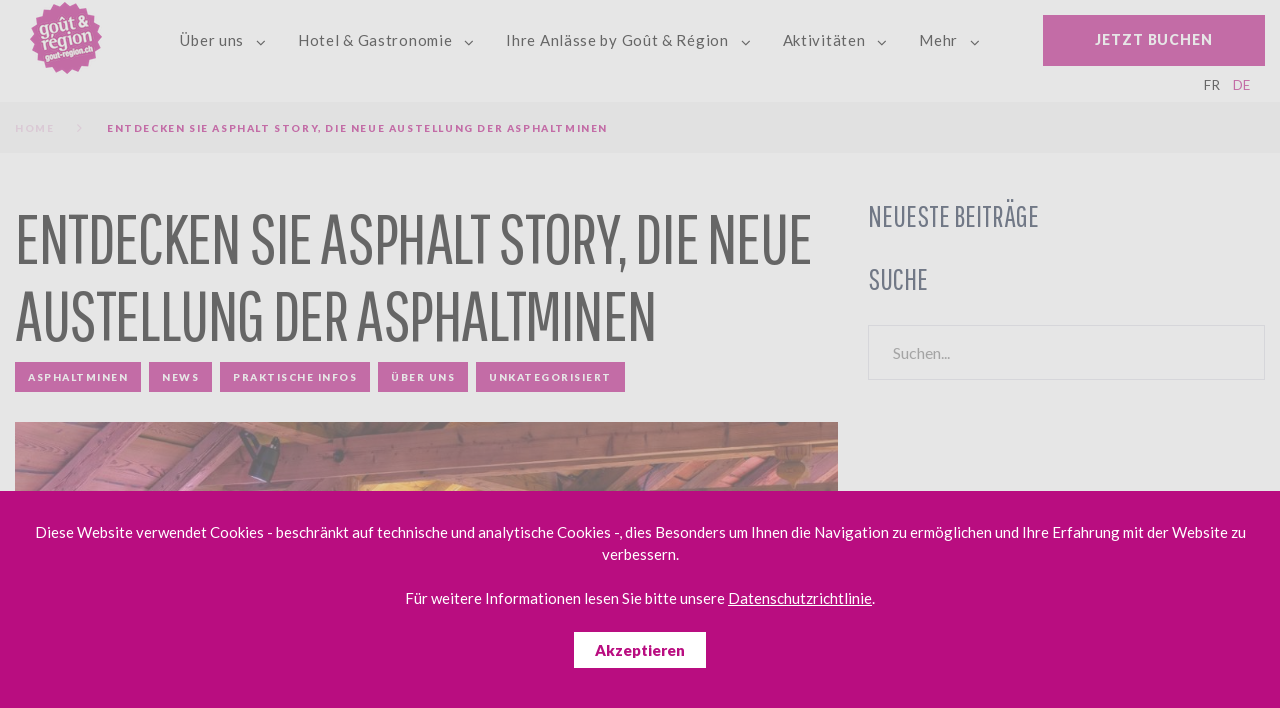

--- FILE ---
content_type: text/html; charset=UTF-8
request_url: https://www.gout-region.ch/de/asphalt-story/
body_size: 20562
content:
<!DOCTYPE html><html lang=de-DE><head><link rel=stylesheet href=https://www.gout-region.ch/wp-content/cache/minify/74565.default.include.e72b76.css media=all><meta charset="UTF-8"><link rel=profile href=http://gmpg.org/xfn/11><link rel=pingback href=https://www.gout-region.ch/xmlrpc.php><meta name="viewport" content="width=device-width, initial-scale=1"><link rel=alternate hreflang=fr href=https://www.gout-region.ch/asphalt-story/ ><link rel=alternate hreflang=de href=https://www.gout-region.ch/de/asphalt-story/ ><link rel=alternate hreflang=x-default href=https://www.gout-region.ch/asphalt-story/ ><title>Entdecken Sie Asphalt Story, die neue Austellung der Asphaltminen - Goût &amp; Région | Val-de-Travers</title><meta name="description" content="Entdecken Sie Asphalt Story, die neue Ausstellung der Asphaltminen."><meta name="robots" content="index, follow, max-snippet:-1, max-image-preview:large, max-video-preview:-1"><link rel=canonical href=https://www.gout-region.ch/de/asphalt-story/ ><meta property="og:locale" content="de_DE"><meta property="og:type" content="article"><meta property="og:title" content="Entdecken Sie Asphalt Story, die neue Austellung der Asphaltminen - Goût &amp; Région | Val-de-Travers"><meta property="og:description" content="Entdecken Sie Asphalt Story, die neue Ausstellung der Asphaltminen."><meta property="og:url" content="https://www.gout-region.ch/de/asphalt-story/"><meta property="og:site_name" content="Goût &amp; Région | Val-de-Travers"><meta property="article:publisher" content="https://www.facebook.com/goutetregion/"><meta property="article:published_time" content="2022-04-29T12:21:27+00:00"><meta property="article:modified_time" content="2022-06-29T12:39:11+00:00"><meta property="og:image" content="https://www.gout-region.ch/wp-content/uploads/2022/04/AST_ENS_8082_1500.jpg"><meta property="og:image:width" content="1500"><meta property="og:image:height" content="768"><meta name="twitter:card" content="summary_large_image"><meta name="twitter:label1" content="Verfasst von"><meta name="twitter:data1" content="adminGR"><meta name="twitter:label2" content="Geschätzte Lesezeit"><meta name="twitter:data2" content="1 Minute"> <script type=application/ld+json class=yoast-schema-graph>{"@context":"https://schema.org","@graph":[{"@type":"WebSite","@id":"https://www.gout-region.ch/de/#website","url":"https://www.gout-region.ch/de/","name":"Go\u00fbt &amp; R\u00e9gion | Val-de-Travers","description":"","potentialAction":[{"@type":"SearchAction","target":"https://www.gout-region.ch/de/?s={search_term_string}","query-input":"required name=search_term_string"}],"inLanguage":"de"},{"@type":"ImageObject","@id":"https://www.gout-region.ch/de/asphalt-story/#primaryimage","inLanguage":"de","url":"https://www.gout-region.ch/wp-content/uploads/2022/04/AST_ENS_8082_1500.jpg","width":1500,"height":768},{"@type":"WebPage","@id":"https://www.gout-region.ch/de/asphalt-story/#webpage","url":"https://www.gout-region.ch/de/asphalt-story/","name":"Entdecken Sie Asphalt Story, die neue Austellung der Asphaltminen - Go\u00fbt &amp; R\u00e9gion | Val-de-Travers","isPartOf":{"@id":"https://www.gout-region.ch/de/#website"},"primaryImageOfPage":{"@id":"https://www.gout-region.ch/de/asphalt-story/#primaryimage"},"datePublished":"2022-04-29T12:21:27+00:00","dateModified":"2022-06-29T12:39:11+00:00","author":{"@id":"https://www.gout-region.ch/de/#/schema/person/00e6d034f0dd5ac1ab72f0692b577f0e"},"description":"Entdecken Sie Asphalt Story, die neue Ausstellung der Asphaltminen.","breadcrumb":{"@id":"https://www.gout-region.ch/de/asphalt-story/#breadcrumb"},"inLanguage":"de","potentialAction":[{"@type":"ReadAction","target":["https://www.gout-region.ch/de/asphalt-story/"]}]},{"@type":"BreadcrumbList","@id":"https://www.gout-region.ch/de/asphalt-story/#breadcrumb","itemListElement":[{"@type":"ListItem","position":1,"item":{"@type":"WebPage","@id":"https://www.gout-region.ch/de/","url":"https://www.gout-region.ch/de/","name":"Accueil"}},{"@type":"ListItem","position":2,"item":{"@type":"WebPage","@id":"https://www.gout-region.ch/de/aktuelles/","url":"https://www.gout-region.ch/de/aktuelles/","name":"News &#038; Aktuelles"}},{"@type":"ListItem","position":3,"item":{"@type":"WebPage","@id":"https://www.gout-region.ch/de/asphalt-story/","url":"https://www.gout-region.ch/de/asphalt-story/","name":"Entdecken Sie Asphalt Story, die neue Austellung der Asphaltminen"}}]},{"@type":"Person","@id":"https://www.gout-region.ch/de/#/schema/person/00e6d034f0dd5ac1ab72f0692b577f0e","name":"adminGR","image":{"@type":"ImageObject","@id":"https://www.gout-region.ch/de/#personlogo","inLanguage":"de","url":"https://secure.gravatar.com/avatar/21522ab5eb10ea930f78a6dc014f0d12?s=96&d=mm&r=g","caption":"adminGR"}}]}</script> <link rel=dns-prefetch href=//maps-api-ssl.google.com><link rel=dns-prefetch href=//www.google.com><link rel=dns-prefetch href=//www.googletagmanager.com><link rel=dns-prefetch href=//fonts.googleapis.com><link rel=dns-prefetch href=//s.w.org><link rel=alternate type=application/rss+xml title="Goût &amp; Région | Val-de-Travers &raquo; Feed" href=https://www.gout-region.ch/de/feed/ > <script>window._wpemojiSettings={"baseUrl":"https:\/\/s.w.org\/images\/core\/emoji\/13.0.0\/72x72\/","ext":".png","svgUrl":"https:\/\/s.w.org\/images\/core\/emoji\/13.0.0\/svg\/","svgExt":".svg","source":{"concatemoji":"https:\/\/www.gout-region.ch\/wp-includes\/js\/wp-emoji-release.min.js?ver=5.5.17"}};!function(e,a,t){var n,r,o,i=a.createElement("canvas"),p=i.getContext&&i.getContext("2d");function s(e,t){var a=String.fromCharCode;p.clearRect(0,0,i.width,i.height),p.fillText(a.apply(this,e),0,0);e=i.toDataURL();return p.clearRect(0,0,i.width,i.height),p.fillText(a.apply(this,t),0,0),e===i.toDataURL()}function c(e){var t=a.createElement("script");t.src=e,t.defer=t.type="text/javascript",a.getElementsByTagName("head")[0].appendChild(t)}for(o=Array("flag","emoji"),t.supports={everything:!0,everythingExceptFlag:!0},r=0;r<o.length;r++)t.supports[o[r]]=function(e){if(!p||!p.fillText)return!1;switch(p.textBaseline="top",p.font="600 32px Arial",e){case"flag":return s([127987,65039,8205,9895,65039],[127987,65039,8203,9895,65039])?!1:!s([55356,56826,55356,56819],[55356,56826,8203,55356,56819])&&!s([55356,57332,56128,56423,56128,56418,56128,56421,56128,56430,56128,56423,56128,56447],[55356,57332,8203,56128,56423,8203,56128,56418,8203,56128,56421,8203,56128,56430,8203,56128,56423,8203,56128,56447]);case"emoji":return!s([55357,56424,8205,55356,57212],[55357,56424,8203,55356,57212])}return!1}(o[r]),t.supports.everything=t.supports.everything&&t.supports[o[r]],"flag"!==o[r]&&(t.supports.everythingExceptFlag=t.supports.everythingExceptFlag&&t.supports[o[r]]);t.supports.everythingExceptFlag=t.supports.everythingExceptFlag&&!t.supports.flag,t.DOMReady=!1,t.readyCallback=function(){t.DOMReady=!0},t.supports.everything||(n=function(){t.readyCallback()},a.addEventListener?(a.addEventListener("DOMContentLoaded",n,!1),e.addEventListener("load",n,!1)):(e.attachEvent("onload",n),a.attachEvent("onreadystatechange",function(){"complete"===a.readyState&&t.readyCallback()})),(n=t.source||{}).concatemoji?c(n.concatemoji):n.wpemoji&&n.twemoji&&(c(n.twemoji),c(n.wpemoji)))}(window,document,window._wpemojiSettings);</script> <style>img.wp-smiley,img.emoji{display:inline !important;border:none !important;box-shadow:none !important;height:1em !important;width:1em !important;margin:0
.07em !important;vertical-align:-0.1em !important;background:none !important;padding:0
!important}</style><link rel=stylesheet id=sbi_styles-css  href='https://www.gout-region.ch/wp-content/plugins/instagram-feed-pro/css/sbi-styles.min.css?ver=6.9.0' type=text/css media=all><link rel=stylesheet id=font-awesome-css  href='https://www.gout-region.ch/wp-content/plugins/cherry-socialize/assets/css/font-awesome.min.css?ver=4.7.0' type=text/css media=all><link rel=stylesheet id=cherry-socialize-public-css  href='https://www.gout-region.ch/wp-content/plugins/cherry-socialize/assets/css/public.css?ver=1.1.4' type=text/css media=all><link rel=stylesheet id=wp-block-library-css  href='https://www.gout-region.ch/wp-includes/css/dist/block-library/style.min.css?ver=5.5.17' type=text/css media=all><link rel=stylesheet id=contact-form-7-css  href='https://www.gout-region.ch/wp-content/plugins/contact-form-7/includes/css/styles.css?ver=5.4.2' type=text/css media=all><link rel=stylesheet id=wpml-legacy-horizontal-list-0-css  href='https://www.gout-region.ch/wp-content/plugins/sitepress-multilingual-cms/templates/language-switchers/legacy-list-horizontal/style.min.css?ver=1' type=text/css media=all><style id=wpml-legacy-horizontal-list-0-inline-css>.wpml-ls-statics-footer a, .wpml-ls-statics-footer .wpml-ls-sub-menu a, .wpml-ls-statics-footer .wpml-ls-sub-menu a:link, .wpml-ls-statics-footer li:not(.wpml-ls-current-language) .wpml-ls-link, .wpml-ls-statics-footer li:not(.wpml-ls-current-language) .wpml-ls-link:link{color:#444;background-color:#fff}.wpml-ls-statics-footer a, .wpml-ls-statics-footer .wpml-ls-sub-menu a:hover,.wpml-ls-statics-footer .wpml-ls-sub-menu a:focus, .wpml-ls-statics-footer .wpml-ls-sub-menu a:link:hover, .wpml-ls-statics-footer .wpml-ls-sub-menu a:link:focus{color:#000;background-color:#eee}.wpml-ls-statics-footer .wpml-ls-current-language>a{color:#444;background-color:#fff}.wpml-ls-statics-footer .wpml-ls-current-language:hover>a, .wpml-ls-statics-footer .wpml-ls-current-language>a:focus{color:#000;background-color:#eee}</style><link rel=stylesheet id=wpml-menu-item-0-css  href='https://www.gout-region.ch/wp-content/plugins/sitepress-multilingual-cms/templates/language-switchers/menu-item/style.min.css?ver=1' type=text/css media=all><link rel=stylesheet id=tm-pg-font-awesome-css  href=https://www.gout-region.ch/wp-content/plugins/tm-photo-gallery/media/css/frontend/font-awesome.min.css type=text/css media=all><link rel=stylesheet id=tm-pg-material-icons-css  href=https://www.gout-region.ch/wp-content/plugins/tm-photo-gallery/media/css/material-icons.css type=text/css media=all><link rel=stylesheet id=tm-pg-fontello-css  href=https://www.gout-region.ch/wp-content/plugins/tm-photo-gallery/media/css/frontend/fontello.css type=text/css media=all><link rel=stylesheet id=tm-pg-lightgallery-css  href=https://www.gout-region.ch/wp-content/plugins/tm-photo-gallery/media/css/frontend/lightgallery.css type=text/css media=all><link rel=stylesheet id=tm-pg-style-frontend-css  href=https://www.gout-region.ch/wp-content/plugins/tm-photo-gallery/media/css/frontend/style-frontend.css type=text/css media=all><link rel=stylesheet id=tm-pg-grid-css  href=https://www.gout-region.ch/wp-content/plugins/tm-photo-gallery/media/css/frontend/grid.css type=text/css media=all><link rel=stylesheet id=material-icons-css  href='https://www.gout-region.ch/wp-content/themes/woods/assets/css/material-icons.min.css?ver=2.2.0' type=text/css media=all><link rel=stylesheet id=magnific-popup-css  href='https://www.gout-region.ch/wp-content/themes/woods/assets/css/magnific-popup.min.css?ver=1.0.1' type=text/css media=all><link rel=stylesheet id=arrows-css  href='https://www.gout-region.ch/wp-content/themes/woods/assets/css/arrows.css?ver=5.5.17' type=text/css media=all><link rel=stylesheet id=woods-hotel-css  href='https://www.gout-region.ch/wp-content/themes/woods/assets/css/hotel.css?ver=5.5.17' type=text/css media=all><link rel=stylesheet id=woods-theme-style-css  href='https://www.gout-region.ch/wp-content/themes/woods-child/style.css?ver=1.0.0' type=text/css media=all><link rel=stylesheet id=cherry-google-fonts-woods-css  href='//fonts.googleapis.com/css?family=Lato%3A400%2C900%7CPathway+Gothic+One%3A400%7COld+Standard+TT%3A400&#038;subset=latin&#038;ver=5.5.17' type=text/css media=all><link rel=stylesheet id=cherry-handler-css-css  href='https://www.gout-region.ch/wp-content/plugins/cherry-search/cherry-framework/modules/cherry-handler/assets/css/cherry-handler-styles.min.css?ver=1.5.11' type=text/css media=all><link rel=stylesheet id=hotel-regular-css  href='https://www.gout-region.ch/wp-content/themes/woods-child/assets/css/hotel.css?ver=5.5.17' type=text/css media=all><link rel=stylesheet id=tm-builder-swiper-css  href='https://www.gout-region.ch/wp-content/plugins/tm-content-builder/framework/assets/css/swiper.min.css?ver=1.3.0' type=text/css media=all><link rel=stylesheet id=tm-builder-modules-grid-css  href='https://www.gout-region.ch/wp-content/plugins/tm-content-builder/framework/assets/css/grid.css?ver=1.3.0' type=text/css media=all><link rel=stylesheet id=tm-builder-modules-style-css  href='https://www.gout-region.ch/wp-content/plugins/tm-content-builder/framework/assets/css/style.css?ver=1.3.0' type=text/css media=all> <script src='https://www.gout-region.ch/wp-includes/js/jquery/jquery.js?ver=1.12.4-wp' id=jquery-core-js></script>   <script src='https://www.googletagmanager.com/gtag/js?id=G-W067JXYG2B' id=google_gtagjs-js async></script> <script id=google_gtagjs-js-after>window.dataLayer=window.dataLayer||[];function gtag(){dataLayer.push(arguments);}
gtag("set","linker",{"domains":["www.gout-region.ch"]});gtag("js",new Date());gtag("set","developer_id.dZTNiMT",true);gtag("config","G-W067JXYG2B");</script> <link rel=https://api.w.org/ href=https://www.gout-region.ch/de/wp-json/ ><link rel=alternate type=application/json href=https://www.gout-region.ch/de/wp-json/wp/v2/posts/8189><link rel=EditURI type=application/rsd+xml title=RSD href=https://www.gout-region.ch/xmlrpc.php?rsd><link rel=wlwmanifest type=application/wlwmanifest+xml href=https://www.gout-region.ch/wp-includes/wlwmanifest.xml><meta name="generator" content="WordPress 5.5.17"><link rel=shortlink href='https://www.gout-region.ch/de/?p=8189'><link rel=alternate type=application/json+oembed href="https://www.gout-region.ch/de/wp-json/oembed/1.0/embed?url=https%3A%2F%2Fwww.gout-region.ch%2Fde%2Fasphalt-story%2F"><link rel=alternate type=text/xml+oembed href="https://www.gout-region.ch/de/wp-json/oembed/1.0/embed?url=https%3A%2F%2Fwww.gout-region.ch%2Fde%2Fasphalt-story%2F&#038;format=xml"><meta name="generator" content="WPML ver:4.6.9 stt:4,3;"> <script async src="https://www.googletagmanager.com/gtag/js?id=G-E8NTKH0YFX"></script> <script>window.dataLayer=window.dataLayer||[];function gtag(){dataLayer.push(arguments);}
gtag('js',new Date());gtag('config','G-E8NTKH0YFX');</script> <meta name="generator" content="Site Kit by Google 1.167.0"><style>.show-in-de{display:block !important}</style> <script>var Glng="de";</script><link rel=icon href=https://www.gout-region.ch/wp-content/uploads/2019/10/favicon-96x96.png sizes=32x32><link rel=icon href=https://www.gout-region.ch/wp-content/uploads/2019/10/favicon-96x96.png sizes=192x192><link rel=apple-touch-icon href=https://www.gout-region.ch/wp-content/uploads/2019/10/favicon-96x96.png><meta name="msapplication-TileImage" content="https://www.gout-region.ch/wp-content/uploads/2019/10/favicon-96x96.png"><style>/*<![CDATA[*/body{font-style:normal;font-weight:400;font-size:15px;line-height:1.5;font-family:Lato,sans-serif;letter-spacing:0px;text-align:left;color:#7d7d7d;background-color:#fff}h1{font-style:normal;font-weight:400;font-size:35px;line-height:1.1;font-family:'Pathway Gothic One',sans-serif;letter-spacing:-1.4px;text-align:inherit;color:#000}h2{font-style:normal;font-weight:400;font-size:37px;line-height:1;font-family:'Pathway Gothic One',sans-serif;letter-spacing:-1.2px;text-align:inherit;color:#000}h3{font-style:normal;font-weight:400;font-size:35px;line-height:1.1;font-family:'Pathway Gothic One',sans-serif;letter-spacing:-1px;text-align:inherit;color:#000}h4{font-style:normal;font-weight:400;font-size:24px;line-height:1.1;font-family:'Pathway Gothic One',sans-serif;letter-spacing:0px;text-align:inherit;color:#162541}h5{font-style:normal;font-weight:400;font-size:24px;line-height:1.4;font-family:'Old Standard TT',sans-serif;letter-spacing:-0.7px;text-align:inherit;color:#616161}h6{font-style:normal;font-weight:400;font-size:20px;line-height:1.4;font-family:Lato,sans-serif;letter-spacing:0.2px;text-align:inherit;color:#000}@media (min-width: 992px){h1{font-size:70px}h2{font-size:61px}h3{font-size:50px}h4{font-size:30px}}a,h1 a:hover,h2 a:hover,h3 a:hover,h4 a:hover,h5 a:hover,h6 a:hover,.not-found .page-title{color:#000}a:hover{color:#b90d80}.invert{color:#fff}.invert
h1{color:#fff}.invert
h2{color:#fff}.invert
h3{color:#fff}.invert
h4{color:#fff}.invert
h5{color:#fff}.invert
h6{color:#fff}.invert
a{color:#fff}.invert a:hover{color:#fff}@media (min-width: 1200px){.container{max-width:1530px}}.wpcf7-validation-errors,.wpcf7-mail-sent-ng,.wpcf7-mail-sent-ok{color:#fff}blockquote{color:#7d7d7d}blockquote
cite{color:#b90d80}blockquote a:hover{color:#b90d80}code{color:rgb(87,87,87);background:#fff}tbody{border-color:rgba(0,0,0,0.12)}tbody
tr{border-bottom-color:rgba(0,0,0,0.12)}tbody tr th, tbody tr
td{border-right-color:rgba(0,0,0,0.12)}.entry-content ul li:before,.entry-content ol li:before,.entry-content ol li:after,.site-content ol li:after,.site-content ol li:before,.site-content ul li:before{color:#b90d80}.entry-content ul li a,.widget_categories ul li a,.widget_archive ul li a,.widget ul li
a{color:#7d7d7d}.entry-content ul li a:hover,.widget_categories ul li a:hover,.widget_archive ul li a:hover,.widget ul li a:hover{color:#b90d80}.header-container{background-color:#fff;background-image:url();background-repeat:repeat;background-position:center top;background-attachment:scroll}.site-description{font-family:'Old Standard TT',sans-serif;color:#000}.site-header.transparent .header-container{background:rgba(255,255,255,0.9)}.site-logo{font-style:normal;font-weight:400;font-size:48px;font-family:'Pathway Gothic One',sans-serif}.site-logo__link,.site-logo__link:hover{color:#000}.top-panel{background-color:#000}.top-panel__message .fa,.top-panel__message .material-icons,.top-panel__message .info-block{color:#fff}.top-panel__message .info-block
a{color:#fff}.top-panel__message .material-icons{background:#fff}.top-panel .top-panel__menu-list li a:hover{color:#fff}input{color:#000}.search-form__field,.sidebar .cherry-search__field.search-field[type="search"]{color:#000}header .search-form__field{color:#fff}.search-form__field::-webkit-input-placeholder{color:#7d7d7d}.search-form__field::-moz-placeholder{color:#7d7d7d}.search-form__field:-moz-placeholder{color:#7d7d7d}.search-form__field:-ms-input-placeholder{color:#7d7d7d}.top-panel .search-form__submit{color:#fff}.top-panel .search-form__submit:hover{color:#b90d80}.comment-form .submit,.wpcf7-submit,.post-password-form label+input{color:#fff;background-color:#b90d80;border-color:#b90d80}.comment-form .submit:hover,.wpcf7-submit:hover,.post-password-form label+input:hover{color:#fff;background-color:#b90d80;border-color:#b90d80}.comment-form .submit:focus,.wpcf7-submit:focus,.post-password-form label+input:focus{box-shadow:0 0 10px #b90d80}.sidebar .search-form__submit{color:#b90d80}.post-password-form label
input{border-color:#f5f5f5}.comment-list .comment-form__field{background-color:#fff}.sidebar .search-form__submit:hover,.no-results .search-form__submit:hover,.full-width-header-area .search-form__submit:hover,.before-content-area .search-form__submit:hover,.before-loop-area .search-form__submit:hover,.after-loop-area .search-form__submit:hover,.after-content-area .search-form__submit:hover,.after-content-full-width-area .search-form__submit:hover,.footer-area .search-form__submit:hover{color:#b90d80}.footer-area .search-form__submit{color:#000}::-webkit-input-placeholder{color:rgba(125,125,125,0.55)}::-moz-placeholder{color:rgba(125,125,125,0.55)}:-moz-placeholder{color:rgba(125,125,125,0.55)}:-ms-input-placeholder{color:rgba(125,125,125,0.55)}.social-list a,.social-list a:hover,.share-btns__link,.share-btns__link:hover{color:#fff}.entry-footer .social-list a,.entry-footer .share-btns__link{color:#b90d80}.social-list a:hover::before,.share-btns__link:hover{color:#b90d80}.after-content-full-width-area .social-list a,.after-content-full-width-area .social-list a:hover{color:#000}.social-list--footer .menu-item a:hover{color:#fff}.social-list--footer .menu-item a:hover::before{background-color:rgba(255,255,255,0.1)}.invert .social-list
a{color:#fff}.invert .social-list a:hover{color:#000}.main-navigation .menu>li>a{color:#000}.main-navigation .menu > li > a:hover,.main-navigation .menu > li.menu-hover > a,.main-navigation .menu > li.current_page_item > a,.main-navigation .menu > li.current_page_ancestor > a,.main-navigation .menu > li.current-menu-item > a,.main-navigation .menu>li.current-menu-ancestor>a{color:#b90d80}.main-navigation .sub-menu{background:#b90d80}.sub-menu-toggle{color:#b90d80}@media (max-width: 767px){.main-navigation .sub-menu
a{color:#000}}.main-navigation ul ul
a{color:#fff}.main-navigation .sub-menu > li > a:hover,.main-navigation .sub-menu > li.menu-hover > a,.main-navigation .sub-menu > li.current_page_item > a,.main-navigation .sub-menu > li.current_page_ancestor > a,.main-navigation .sub-menu > li.current-menu-item > a,.main-navigation .sub-menu>li.current-menu-ancestor>a{color:#b90d80}.menu-item__desc{color:#7d7d7d}.main-navigation li::after{color:#000}.menu-toggle{color:#000}.menu-toggle:hover{color:#b90d80}.top-panel .top-panel__menu-list li
a{color:#fff}.top-panel .top-panel__menu-list li a:hover{color:#b90d80}.invert .main-navigation .menu > li > a,.invert .main-navigation .menu>li::after{color:#fff}.invert .main-navigation .menu > li > a:hover,.invert .main-navigation .menu > li.menu-hover > a,.invert .main-navigation .menu > li.current_page_item > a,.invert .main-navigation .menu > li.current_page_ancestor > a,.invert .main-navigation .menu > li.current-menu-item > a,.invert .main-navigation .menu>li.current-menu-ancestor>a{color:#ff4157}.invert .main-navigation .sub-menu > li > a:hover,.invert .main-navigation .sub-menu > li::after,.invert .main-navigation .sub-menu > li.menu-hover > a,.invert .main-navigation .sub-menu > li.current_page_item > a,.invert .main-navigation .sub-menu > li.current_page_ancestor > a,.invert .main-navigation .sub-menu > li.current-menu-item > a,.invert .main-navigation .sub-menu>li.current-menu-ancestor>a{color:#b90d80}.footer-menu__items .menu-item
a{color:#fff}.footer-menu__items .menu-item a:hover,.footer-menu__items li.current-menu-item a,.footer-menu__items li.current_page_item
a{color:#b90d80}.post__cats
a{color:#fff;background-color:#b90d80}.sticky__label{color:#fff}.post__cats a:hover{color:#fff;background-color:#b90d80}.entry-meta .material-icons,.post__tags .material-icons,.entry-meta .fa,.post__tags
.fa{color:rgba(185,13,128,0.3)}.post__posted-by,.posted-by__author,.post-featured-content{color:#616161}.post__posted-by a, .post__comments
a{color:#b90d80}.post__posted-by a:hover, .post__comments a:hover{color:#b90d80}.post__date
a{color:#616161}.post__date a:hover{color:#b90d80}.post__tags a,.tm_pb_menu_items .mprm-shortcode-items .mprm-tags-wrapper
a{color:#b90d80;border-color:#b90d80}.post__tags a:hover,.tm_pb_menu_items .mprm-shortcode-items .mprm-tags-wrapper a:hover{color:#fff;border-color:#b90d80;background:#b90d80}.post-author__title a:hover{color:#b90d80}.post-thumbnail
.sticky__label{background:#f7d4a0}.post-thumbnail .sticky__label:before{border-bottom-color:#f7d4a0}.post-thumbnail .sticky__label:after{border-top-color:#f7d4a0}.single .related-posts .related-post .entry-title a:hover,.comment-reply-link:hover{color:#b90d80}.comment-date{color:rgba(0,0,0,0.25)}.comment-form__field{border-color:rgba(0,0,0,0.12)}.comment-body
.fn{color:#000}.invert .post__cats a:hover{color:#b90d80;background-color:#fff}.format-quote .post-quote{color:#fff}.post-format-link{color:#b90d80}.post-format-link:hover{color:#fff}.post .post-format-quote:before{background:#b90d80}.post-gallery__caption{color:#fff;background:rgba(0,0,0,0.5)}.post-thumbnail__format-link{background:#000}.post-thumbnail__link:after,.mphb-room-type-gallery-wrapper .post-gallery__link:after{background:linear-gradient(to bottom, transparent 0%, rgba(0,0,0,0.7) 75%)}.post-thumbnail__link:hover:before,.mphb-room-type-gallery-wrapper .post-gallery__link:before{color:#fff}.post-author__holder{background-color:#b90d80}#cancel-comment-reply-link{color:#b90d80}#cancel-comment-reply-link:hover{color:#000}.post .post-format-quote{color:#fff;font-family:'Old Standard TT',sans-serif;letter-spacing:-0.7px;line-height:1.4;font-size:24px}@media (max-width: 992px){.post .post-format-quote{font-size:20px}}.nav-links .nav-previous a, .nav-links .nav-next
a{color:#000}.nav-links .nav-previous a:hover, .nav-links .nav-next a:hover{color:#b90d80}.post.posts-list__item .entry-title a:hover,.tax-mp_menu_category .posts-list__item .entry-title a:hover,.tax-mp_ingredient .posts-list__item .entry-title a:hover{color:#b90d80}#tm_builder_outer_content .tm_pb_module .page-numbers,.page-numbers,.page-links
a{color:#000;border-color:#000}#tm_builder_outer_content .tm_pb_module .page-numbers.current,#tm_builder_outer_content .tm_pb_module .page-numbers:not(.dots):hover,.page-numbers:hover,.page-numbers.current{color:#fff;background:#b90d80;border-color:#b90d80}.page-links a,.page-links>.page-links__item{color:#b90d80}.single-post .page-links a:hover, .page-links a:hover{color:#fff;background:#b90d80;border-color:#b90d80}.single-post .page-links>.page-links__item{background:#b90d80;border-color:#b90d80;color:#fff}.breadcrumbs{background:rgba(0,0,0,0.04)}.breadcrumbs__item{font-style:normal;font-weight:900;font-size:10px;line-height:1.5;font-family:Lato,sans-serif;letter-spacing:1.6px}.breadcrumbs__wrap,.breadcrumbs__item-link{color:#b90d80}.site-footer{background-color:#000}.footer-area-wrap{background-color:#000}.site-info a:hover{color:#7d7d7d}.footer-area dl dt
a{color:#b90d80}.footer-area dl dt a:hover{color:#fff}#toTop{color:#fff;background-color:#b90d80}#toTop:hover{color:#fff;background-color:#b90d80}#toTop:before{color:#fff}.page-preloader
span{background-color:#b90d80}.btn-default,.btn-secondary,.btn-default:hover,.btn-secondary:hover{color:#fff;background:#b90d80;border-color:#b90d80}.btn,.btn-default,.mphb-book-button,.mphb_sc_checkout-submit-wrapper .button,.mphb_widget_search-form .mphb_widget_search-submit-button-wrapper
.button{color:#fff;background:#b90d80;border-color:#b90d80}.btn:hover,.btn-default:hover,.mphb-book-button:hover,.mphb_sc_checkout-submit-wrapper .button:hover,.mphb_widget_search-form .mphb_widget_search-submit-button-wrapper .button:hover{color:#fff;background-color:#b90d80;border-color:#b90d80}.btn:focus,.btn-default:focus{box-shadow:none}.btn-primary{color:#000;border-color:#000}.btn-secondary{background-color:#b90d80;color:#fff;border-color:#b90d80}.btn-secondary:hover{border-color:#b90d80;background-color:#b90d80;color:#fff}.invert .btn-default{color:#b90d80;background-color:#fff;border-color:#fff}.invert .btn-default:hover{color:#b90d80;background-color:#fff;border-color:#fff}.invert .btn-default:focus{box-shadow:0 0 10px #fff}.invert .btn-primary{color:#b90d80;background-color:#fff;border-color:#fff}.invert .btn-primary:hover{color:#b90d80;background-color:rgb(230,230,230);border-color:rgb(230,230,230)}.invert .btn-primary:focus{box-shadow:0 0 10px #fff}.invert .btn-secondary{color:#b90d80;background-color:#303043;border-color:#303043}.invert .btn-secondary:hover{color:#b90d80;background-color:rgb(23,23,42);border-color:rgb(23,23,42)}.invert .btn-secondary:focus{box-shadow:0 0 10px #303043}.widget
li{color:#b90d80}.invert .widget
li{color:#fff}.invert .widget
select{color:#7d7d7d}.widget_calendar
caption{color:#fff;background-color:#b90d80}.widget_calendar
th{color:#b90d80}.invert .widget_calendar
caption{background-color:#b90d80}.invert .widget_calendar
th{color:#b90d80}.invert .tagcloud a:hover{color:#fff;background-color:#b90d80;border-color:#b90d80}.widget_recent_entries .post-date{color:#7d7d7d}.invert .widget_recent_entries .post-date{color:rgb(230,230,230)}#after-content-full-width-area .widget .widget-title,#after-content-area .widget .widget-title,#after-loop-area .widget .widget-title{color:#000}#recentcomments > li
a{color:#b90d80}#recentcomments > li a:hover{color:#b90d80}.invert #recentcomments > li a:hover{color:#fff}#recentcomments>li{color:#7d7d7d}#recentcomments > li > .comment-author-link, .recentcomments
a{color:#b90d80}.footer-area-wrap:not(.invert) .widget_recent_comments .widget-title{color:#000}.recentcomments a:hover{color:#b90d80}.widget_categories
.postform{color:#7d7d7d}.widget_categories ul li a:hover{color:#b90d80}.tagcloud
a{color:#e4d7ce;border-color:#e4d7ce}.tagcloud a:hover{color:#fff;border-color:#b90d80;background:#b90d80}.custom-posts .caption h6 a:hover{color:#b90d80}.instagram__cover{background-color:#b90d80;color:#fff}.invert
.instagram__cover{background-color:#fff;color:#b90d80}.subscribe-block__submit,.footer-area .subscribe-block__submit{color:#000}.subscribe-block__submit:hover:before,.footer-area .subscribe-block__submit:hover:before,.subscribe-block__error{color:#b90d80}.sidebar.widget-area .subscribe-block__input[type='email'],.full-width-header-area.widget-area .subscribe-block__input[type='email'],.before-loop-area .subscribe-block__input[type='email'],.before-content-area .subscribe-block__input[type='email'],.after-content-area .subscribe-block__input[type='email']{border:1px
solid }.after-content-full-width-area{background:#f5f5f5}.subscribe-block__success{color:#b90d80}.widget .contact-information-widget__inner
li{color:#7d7d7d}.widget.contact-information-widget h4::before{background:#000}.widget.contact-information-widget .contact-information-widget__inner li
strong{color:#000;font-family:'Old Standard TT',sans-serif}.widget.contact-information-widget .contact-information-widget__inner li
a{color:#b90d80}.widget.contact-information-widget .contact-information-widget__inner li a:hover,.widget.contact-information-widget .contact-information-widget__inner li h5,.widget.contact-information-widget .contact-information-widget__inner li h5 a,.widget.contact-information-widget
h4{color:#000}.widget.contact-information-widget .contact-information-widget__inner li
h5{font-size:28px}.widget.contact-information-widget .contact-information-widget__inner li
.icon{color:#b90d80}#tm_builder_outer_content .location_info
._phone_number{color:#000}#tm_builder_outer_content .location_info p
strong{font-family:'Old Standard TT',sans-serif;color:#000}#tm_builder_outer_content .location_info:before{background:#000}.tm_pb_builder #tm_builder_outer_content .location_info ._mail
a{color:#b90d80}.tm_pb_builder #tm_builder_outer_content .location_info ._mail a:hover{color:#b90d80}#tm_builder_outer_content .tm_pb_brands_showcase_module__super-title{font-size:50px}@media (max-width: 767px){#tm_builder_outer_content .tm_pb_brands_showcase_module__super-title{font-size:35px}}#tm_builder_outer_content .tm_pb_blog.tm_pb_module .tm_pb_post_categories
a{background:#b90d80;color:#fff}#tm_builder_outer_content .tm_pb_blog.tm_pb_module .tm_pb_post_categories a:hover,#tm_builder_outer_content .tm_pb_blog.tm_pb_module .tm_pb_post_meta
a{background:#b90d80}#tm_builder_outer_content .tm_pb_blog.tm_pb_module
.tm_pb_post_meta{color:rgba(0,0,0,0.75)}#tm_builder_outer_content .tm_pb_blog.tm_pb_module .entry-title a:hover{color:#b90d80}#tm_builder_outer_content .tm_pb_blog.tm_pb_module .tm_pb_post_meta a:hover{color:#b90d80}#tm_builder_outer_content .tm_pb_blog.tm_pb_module .tm_pb_post span a:hover{color:#b90d80}#tm_builder_outer_content .tm_pb_module.tm_pb_counters
.tm_pb_counter_container{background-color:#000}#tm_builder_outer_content .tm_pb_module.tm_pb_counters
.tm_pb_counter_amount{background-color:#b90d80}.tm_pb_builder #tm_builder_outer_content
.tm_pb_counter_title{color:#7d7d7d}.tm_pb_builder #tm_builder_outer_content .tm-pb-slider-arrows .tm-pb-arrow-prev,.tm_pb_builder #tm_builder_outer_content .tm-pb-slider-arrows .tm-pb-arrow-next{color:#fff}.tm_pb_builder #tm_builder_outer_content .tm-pb-slider-arrows .tm-pb-arrow-prev:hover,.tm_pb_builder #tm_builder_outer_content .tm-pb-slider-arrows .tm-pb-arrow-next:hover{color:#b90d80}#tm_builder_outer_content .tm_pb_slides
.tm_pb_slide_title{font-size:26px;font-family:'Old Standard TT',sans-serif;text-align:inherit;color:#fff}#tm_builder_outer_content .tm_pb_slides .tm_pb_slide_content
p{font-family:'Pathway Gothic One',sans-serif;color:#fff}#tm_builder_outer_content .tm_pb_slides .tm_pb_slide_title:after{background:#fff}.mphb-booking-form,.mphb_sc_search_results-wrapper .mphb_sc_search-wrapper,.availability_search_wrapper .mphb_sc_search-wrapper{background:#b90d80}.mphb_sc_search-wrapper .mphb_sc_search-submit-button-wrapper input,.mphb-booking-form .mphb-reserve-btn-wrapper
input{background:#b90d80;color:#fff;border-color:#b90d80}.mphb_sc_search-wrapper .mphb_sc_search-submit-button-wrapper input:hover,.mphb-booking-form .mphb-reserve-btn-wrapper input:hover{color:#fff}.mphb-room-details .mphb-price-breakdown tbody
tr{border-bottom-color:#fff;background:#f5f5f5}.mphb-room-details .mphb-price-breakdown tfoot tr th,#mphb-customer-details{background:#f5f5f5}#mphb-customer-details input,textarea{background:#fff}.mphb-calendar .datepick-month-header,.mphb-calendar .datepick-month-header select,.mphb-calendar .datepick-month-header input,.datepick-popup .datepick-month-header,.datepick-popup .datepick-month-header select,.datepick-popup .datepick-month-header input,.widget_mphb_search_availability_widget{background:#f5f5f5}.mphb-calendar .datepick .datepick-month table tbody > tr > td,.mphb-calendar .datepick .datepick-month td,.datepick-popup .datepick .datepick-month
td{border-right-color:#fff}.mphb-calendar .datepick .datepick-month:first-child,.datepick-popup .datepick .datepick-month:first-child,.mphb-calendar .datepick .datepick-ctrl a:first-child,.datepick-popup .datepick .datepick-ctrl a:first-child{border-right-color:#f5f5f5}.mphb_sc_search-wrapper .mphb-datepick::-webkit-input-placeholder{color:rgba(0,0,0,0.75)}.mphb_sc_search-wrapper .mphb-datepick::-moz-placeholder{color:rgba(0,0,0,0.75)}.mphb_sc_search-wrapper .mphb-datepick:-moz-placeholder{color:rgba(0,0,0,0.75)}.mphb_sc_search-wrapper .mphb-datepick:-ms-input-placeholder{color:rgba(0,0,0,0.75)}.mphb_sc_search-wrapper .mphb_sc_search-form
select{color:rgba(0,0,0,0.75)}.mphb_sc_search-wrapper .mphb_sc_search-form .mphb_sc_search-check-in-date label,.mphb_sc_search-wrapper .mphb_sc_search-form .mphb_sc_search-check-out-date label,.mphb_sc_search-wrapper .mphb_sc_search-form .mphb_sc_search-adults label,.mphb_sc_search-wrapper .mphb_sc_search-form .mphb_sc_search-childs label,.mphb-check-in-date-wrapper label,.mphb-check-out-date-wrapper label,.mphb-adults-wrapper label,.mphb-check-childs-date-wrapper
label{color:rgba(255,255,255,0.7)}.mphb_sc_room-wrapper ul li:before,.mphb_sc_rooms-wrapper ul li:before,.single-mphb_room_type .mphb_room_type .mphb-single-room-type-attributes li:before{background:rgba(125,125,125,0.7)}.mphb_sc_search-wrapper .form_logo_wrapper
.title{font-style:normal;font-weight:400;font-size:44px;line-height:1.1;font-family:'Pathway Gothic One',sans-serif;text-align:inherit;color:#fff}.mphb_sc_search-wrapper .form_logo_wrapper
.description{color:rgba(255,255,255,0.7)}.mphb_sc_room-wrapper .mphb-regular-price,.mphb-room-type .mphb-regular-price .mphb-price,.mphb_sc_services-wrapper .mphb_room_service .mphb-price,.mphb-room-details .mphb-total-price .mphb-price{font-family:'Old Standard TT',sans-serif;color:#000}#tm_builder_outer_content .mphb_sc_services-wrapper .mphb_room_service .mphb-service-title a:hover{color:#b90d80}#tm_builder_outer_content .tm_pb_module.room_type_small_thumbnail .mphb_sc_room-wrapper .mphb-room-type-title{font-size:30px}#tm_builder_outer_content .tm_pb_module .mphb_sc_room-wrapper .mphb-room-type .mphb-room-type-title a:hover,#tm_builder_outer_content .tm_pb_module .mphb_sc_rooms-wrapper .mphb-room-type .mphb-room-type-title a:hover{color:#b90d80}.fullwidth_booking_wrapper .mphb-price{font-family:'Old Standard TT',sans-serif}.fullwidth_booking_wrapper
h5{font-family:Lato,sans-serif}.fullwidth_booking_wrapper h5
strong{font-family:'Old Standard TT',sans-serif;font-size:54px}.mphb_sc_room-wrapper .mphb-regular-price > strong,.mphb_sc_search_results-wrapper .mphb-room-type .mphb-regular-price
strong{font-family:Lato,sans-serif;color:#7d7d7d}.mphb_sc_room-wrapper .mphb-regular-price .mphb-price:after{color:#000}.mrhb-price-suffix{color:#000;font-family:'Old Standard TT',sans-serif}.mprm-main-wrapper .mprm-tags .mprm-tag,.mprm-container .mprm-tags .mprm-tag{color:#e4d7ce}.mphb-gallery-slider .swiper-button-next, .mphb-gallery-slider .swiper-button-prev,.blog .swiper-button-next.post-gallery__button-next, .blog .swiper-button-prev.post-gallery__button-prev,.single-mp_menu_item .swiper-button-next.post-gallery__button-next,.single-mp_menu_item .swiper-button-prev.post-gallery__button-prev,.mphb-room-type-gallery-wrapper .swiper-button-next.post-gallery__button-next,.mphb-room-type-gallery-wrapper .swiper-button-prev.post-gallery__button-prev,.single-post .swiper-button-next.post-gallery__button-next, .single-post .swiper-button-prev.post-gallery__button-prev,.archive .post_format-post-format-gallery .post-gallery .swiper-button-next.post-gallery__button-next,.archive .post_format-post-format-gallery .post-gallery .swiper-button-prev.post-gallery__button-prev{background:#fff;color:rgba(0,0,0,0.5)}.mphb-gallery-slider .swiper-button-next:hover, .mphb-gallery-slider .swiper-button-prev:hover,.blog .swiper-button-next.post-gallery__button-next:hover, .blog .swiper-button-prev.post-gallery__button-prev:hover,.single-mp_menu_item .swiper-button-next.post-gallery__button-next:hover,.single-mp_menu_item .swiper-button-prev.post-gallery__button-prev:hover,.mphb-room-type-gallery-wrapper .swiper-button-next.post-gallery__button-next:hover,.mphb-room-type-gallery-wrapper .swiper-button-prev.post-gallery__button-prev:hover,.single-post .swiper-button-next.post-gallery__button-next:hover, .single-post .swiper-button-prev.post-gallery__button-prev:hover,.archive .post_format-post-format-gallery .post-gallery .swiper-button-next.post-gallery__button-next:hover,.archive .post_format-post-format-gallery .post-gallery .swiper-button-prev.post-gallery__button-prev:hover{background:#b90d80}.mphb-gallery-slider .swiper-button-next:hover:after, .mphb-gallery-slider .swiper-button-prev:hover:after,.blog .swiper-button-next.post-gallery__button-next:hover i, .blog .swiper-button-prev.post-gallery__button-prev:hover i,.single-mp_menu_item .swiper-button-next.post-gallery__button-next:hover i,.single-mp_menu_item .swiper-button-prev.post-gallery__button-prev:hover i,.mphb-room-type-gallery-wrapper .swiper-button-next.post-gallery__button-next:hover i,.mphb-room-type-gallery-wrapper .swiper-button-prev.post-gallery__button-prev:hover i,.single-post .swiper-button-next.post-gallery__button-next:hover i, .single-post .swiper-button-prev.post-gallery__button-prev:hover i,.archive .post_format-post-format-gallery .post-gallery .swiper-button-next.post-gallery__button-next:hover i,.archive .post_format-post-format-gallery .post-gallery .swiper-button-prev.post-gallery__button-prev:hover
i{color:#fff}.mphb-gallery-slider .swiper-button-prev:before,.blog .swiper-button-prev.post-gallery__button-prev:before,.single-mp_menu_item .swiper-button-prev.post-gallery__button-prev:before{background:rgba(125,125,125,0.15)}.mphb-gallery-slider .swiper-button-next:after, .mphb-gallery-slider .swiper-button-prev:after{color:#000}.mphb_sc_search_results-wrapper .mphb-room-type .mphb-loop-room-type-attributes li:before,.mphb_sc_search_results-wrapper .mphb-room-type .excerpt_caption ul li:before{background:rgba(125,125,125,0.15)}.room_type_small_thumbnail .mphb_sc_room-wrapper .mphb-book-button{border-color:#000;color:#000}.room_type_small_thumbnail .mphb_sc_room-wrapper .mphb-book-button:hover,.fullwidth_booking_wrapper .btn:hover{border-color:#b90d80;color:#b90d80}p>sub{background:#aac05c;color:#fff}.mphb-room-type h3,.single-mphb_room_type .mphb-regular-price
strong{font-family:Lato,sans-serif}.mphb_sc_search_results-wrapper .mphb-room-type .mphb-room-type-title{font-size:40px}.mphb_sc_search_results-wrapper .mphb-room-type .mphb-room-type-title:hover{color:#b90d80}#tm_builder_outer_content .mphb-room-type .mphb-loop-room-type-attributes
li{color:#000}#tm_builder_outer_content .mphb-room-type .mphb-loop-room-type-attributes li
span{color:#7d7d7d}#mphb-customer-details h3,.mphb-room-details h3,.single-mphb_room_service .mphb_room_service
h2{font-style:normal;font-weight:400;font-size:30px;line-height:1.1;font-family:'Pathway Gothic One',sans-serif;letter-spacing:0px}.mphb-room-details .mphb-room-type-title span,.mphb-room-details .mphb-guests-number span,.mphb-room-details .mphb-check-in-date span,.mphb-room-details .mphb-check-out-date
span{color:rgba(0,0,0,0.65)}.mphb-room-details .mphb-price-breakdown .mphb-price,.single-mphb_room_service .mphb-price-wrapper .mphb-price,.single-mphb_room_type .mphb-regular-price{color:rgba(0,0,0,0.8);font-family:'Old Standard TT',sans-serif}.mphb-single-room-sidebar
h2{font-style:normal;font-weight:400;font-size:30px;line-height:1.1;font-family:'Pathway Gothic One',sans-serif;letter-spacing:0px}.mphb-single-room-content
h2{font-style:normal;font-weight:400;font-size:50px;line-height:1.1;font-family:'Pathway Gothic One',sans-serif;letter-spacing:-1px}.single-mphb_room_service .mphb-price-wrapper{font-family:'Old Standard TT',sans-serif}.mphb-calendar .datepick .datepick-nav a:hover,.datepick-popup .datepick .datepick-nav a:hover{color:#b90d80}.datepick .datepick-ctrl{background-color:#fff}.datepick .datepick-ctrl
a{color:#b90d80}.mphb-calendar .datepick .datepick-ctrl a:hover,.datepick-popup .datepick .datepick-ctrl a:hover{color:#b90d80}.mphb-calendar .datepick-nav, .datepick-popup .datepick-nav{background:#b90d80}.mphb-calendar .datepick .datepick-nav > a,.datepick-popup .datepick .datepick-nav>a{font-family:Lato,sans-serif}.datepick-popup .datepick .datepick-nav > .datepick-cmd-today,.mphb-calendar .datepick .datepick-nav>.datepick-cmd-today{font-style:normal;font-weight:400;font-size:22px;font-family:'Pathway Gothic One',sans-serif;letter-spacing:0px;color:#fff}.mphb-calendar .datepick-month-header,.mphb-calendar .datepick-month-header select,.mphb-calendar .datepick-month-header input,.datepick-popup .datepick-month-header,.datepick-popup .datepick-month-header select,.datepick-popup .datepick-month-header
input{color:#616161}.datepick-popup .datepick-month a,.datepick-popup .datepick-month td .datepick-weekend,.mphb-calendar .datepick-month a,.mphb-calendar .datepick-month td .datepick-weekend{color:#7d7d7d}.datepick-popup .datepick-month td span,.mphb-calendar .datepick-month td .mphb-past-date,.mphb-datepick-popup .datepick-month td .mphb-past-date{color:rgba(125,125,125,0.6)}.datepick-popup .datepick-month th,.datepick-month th a,.mphb-calendar .datepick-month th,.mphb-calendar .datepick-month td .mphb-available-date{background:#fff;color:#7d7d7d}.datepick-popup .datepick-month td .datepick-today,.datepick-popup .datepick-month td .datepick-highlight,.mphb-calendar .datepick-month td .datepick-today,.mphb-calendar .datepick-month td .datepick-highligh,.mphb-calendar .datepick-month td .datepick-selected,.datepick-popup .datepick-month td .datepick-selected,.mphb-calendar .datepick-month td .mphb-booked-date,.datepick-popup.datepick-month td .mphb-booked-date,.mphb-datepick-popup .datepick-month td .mphb-booked-date,.mphb-calendar .datepick .datepick-month table td span.datepick-today,.datepick-popup .datepick .datepick-month table td span.datepick-today,.calendar_designations li:nth-child(1):before{background-color:#b90d80;color:#fff}.mphb-datepick-popup .datepick-month td a.datepick-today{background-color:#000}.mphb-calendar .datepick .datepick-month table td span.mphb-booked-date,.datepick-popup .datepick .datepick-month table td span.mphb-booked-date,.calendar_designations li:nth-child(2):before{background-color:#b90d80;color:#fff}.mphb_sc_search-form select, .mphb-booking-form
select{background-color:#fff}.calendar_designations li:nth-child(3):before{color:#7d7d7d}.widget_mphb_rooms_widget .mphb-room-type .mphb-widget-room-type-title b,.mprm_widget .mprm-widget-items .mprm-content-container
b{font-style:normal;font-weight:400;font-size:20px;line-height:1.4;font-family:Lato,sans-serif;letter-spacing:0.2px;text-align:inherit;color:#000}.widget_mphb_rooms_widget .mphb-room-type .mphb-widget-room-type-attributes li>span{color:rgba(0,0,0,0.65)}.widget_mphb_rooms_widget .mphb-room-type .mphb-widget-room-type-attributes
li{color:#7d7d7d}.widget_mphb_rooms_widget .mphb-room-type .mphb-widget-room-type-price .mphb-price{font-family:'Old Standard TT',sans-serif;color:#000}.mprm-main-wrapper .mprm-tags .mprm-tag:hover,.mprm-container .mprm-tags .mprm-tag:hover{color:#fff;border-color:#b90d80;background:#b90d80}.mprm_widget .mprm-widget-items.mprm-view-simple-list .mprm-list
li{color:#000}.mprm_widget .mprm-widget-items.mprm-view-simple-list .mprm-list li.mprm-price{font-family:'Old Standard TT',sans-serif}.mprm_widget .mprm-widget-items.mprm-view-simple-list .mprm-list li:first-child{color:#7d7d7d}.mprm-container.mprm-widget-categories.mprm-view-grid .mprm-menu-category .mprm-link{color:#fff}.mprm-container.mprm-widget-categories.mprm-view-grid .mprm-menu-category .mprm-link .mprm-category-content .mprm-title{font-style:normal;font-weight:400;font-size:24px;line-height:1.1;font-family:'Pathway Gothic One',sans-serif;letter-spacing:0px;text-align:inherit;color:inherit}.mprm-container.mprm-widget-categories.mprm-view-grid .mprm-menu-category:hover .mprm-category-content:hover
i{color:#b90d80}.mprm-container.mprm-widget-categories.mprm-view-list .mprm-title{font-style:normal;font-weight:400;font-size:20px;line-height:1.4;font-family:Lato,sans-serif;letter-spacing:0.2px;text-align:inherit}.mprm-container.mprm-widget-categories.mprm-view-list .mprm-title:hover{color:#b90d80}.mprm_widget .mprm-widget-items .mprm-tags-wrapper>a:hover{color:#b90d80}.mphb_sc_search_results-not-found{color:#b90d80}.mphb-check-children-date-wrapper label,.mphb_sc_search-wrapper .mphb_sc_search-form .mphb_sc_search-children
label{color:rgba(255,255,255,0.7)}#tm_builder_outer_content .tm_pb_module .flex-direction-nav li a:before{color:#000}#tm_builder_outer_content .tm_pb_module .flex-direction-nav li
a{background-color:#fff}#tm_builder_outer_content .tm_pb_module .flex-direction-nav li a:hover{background-color:#b90d80}#tm_builder_outer_content .tm_pb_module .flex-direction-nav li a:hover:before{color:#fff}#tm_builder_outer_content .tm_pb_module .mphb_sc_room-wrapper .mphb-regular-price .mphb-price{color:#aac05c}#tm_builder_outer_content .tm_pb_module .flex-direction-nav li.flex-nav-prev:before{background-color:rgba(125,125,125,0.15)}.mphb_sc_checkout-wrapper .mphb-room-details > p,.mphb-room-details .mphb-price-breakdown tbody tr,.mphb-booking-details .mphb-price-breakdown tbody tr,.mphb-booking-details .mphb-price-breakdown tfoot tr,.mphb-room-details .mphb-price-breakdown tbody tr:first-child,.mphb-booking-details .mphb-price-breakdown tbody tr:first-child,.mphb-recommendation-details-list li .mphb-recommendation-item{background-color:#f5f5f5;border-bottom-color:#fff}.mphb-total-price .mphb-price,#tm_builder_outer_content .tm_pb_module .mphb_sc_room-wrapper .mphb-regular-price .mphb-price,#tm_builder_outer_content .tm_pb_module .mphb_sc_rooms-wrapper .mphb-regular-price .mphb-price,.single-mphb_room_service .mphb-price-wrapper .mphb-price,.single-mphb_room_type .mphb-regular-price .mphb-price,#tm_builder_outer_content .mphb_sc_search_results-wrapper .mphb-room-type .mphb-regular-price .mphb-price,#tm_builder_outer_content .availability_search_wrapper .mphb-room-type .mphb-regular-price .mphb-price,.availability_search_wrapper .mphb-room-type .mphb-regular-price .mphb-price,.mphb_sc_search_results-wrapper .mphb-recommendation-total .mphb-recommendation-total-value .mphb-price{color:#000}.mphb_sc_search_results-wrapper
button{background-color:#b90d80;color:#fff}.mphb_sc_search_results-wrapper button:hover{background-color:#b90d80;color:#fff}.mphb_sc_checkout-service-adults{background-color:#f5f5f5}#tm_builder_outer_content .mprm-simple-view-column .mp_menu_item, #tm_builder_outer_content .mprm-view-list .mp-menu-item{border-bottom-color:rgba(125,125,125,0.5)}#tm_builder_outer_content .mprm-simple-view-column .mprm-list li.mprm-price{font-family:'Old Standard TT',sans-serif}.mprm-content-container.mprm-title-big
b{font-family:'Pathway Gothic One',sans-serif;font-size:30px;color:#162541}.mprm-content-container .mprm-price-container .mprm-price{color:#000;font-family:'Old Standard TT',sans-serif}#tm_builder_outer_content .mprm-simple-view-column .mprm-list li:first-child,#tm_builder_outer_content .mprm-view-list .mprm-list li:first-child,.mp_menu_item .mprm-content-container.mprm-title-big b,.mprm-container.mprm-view-simple-list .mprm-flex-item.mprm-title
a{color:#000;font-family:Lato,sans-serif;font-size:20px;font-weight:400}#tm_builder_outer_content .tm_pb_module .mp_menu_item.no-thumb .mprm-link:hover b,#tm_builder_outer_content .mprm-simple-view-column .mprm-link:hover .mprm-list li:first-child,#tm_builder_outer_content .mprm-view-list .mprm-link:hover .mprm-list li:first-child,.mprm-container.mprm-view-simple-list .mprm-flex-item.mprm-title a:hover,#tm_builder_outer_content .tm_pb_module .mp_menu_item.has-thumb .mprm-item-title a:hover,#tm_builder_outer_content .tm_pb_menu_items .mp_menu_item.has-thumb .mprm-item-title a:hover{color:#b90d80}#tm_builder_outer_content .mprm-simple-view-column .mp_menu_item .mprm-price,#tm_builder_outer_content .mprm-view-list .mp_menu_item .mprm-price,.single-mp_menu_item .entry-content > p span,.mprm-main-wrapper.mp_menu_item .content-wrapper .mprm-sidebar .mprm-price-box .mprm-price{color:#000}#tm_builder_outer_content .tm_pb_module .mprm-view-grid .mp_menu_item.has-thumb .mprm-link,.type-mp_menu_item.hentry .mprm-related-items > a,.mprm-view-grid .mp_menu_item.has-thumb .mprm-link{background:-webkit-linear-gradient(45deg, #b90d80 0%, #000 80%);background:linear-gradient(45deg, #b90d80 0%, #000 80%)}#tm_builder_outer_content .mprm-simple-view-column .mprm-tags-wrapper .mprm-tag,#tm_builder_outer_content .mprm-view-list .mprm-tags-wrapper .mprm-tag{color:#e4d7ce;border-color:#e4d7ce}.single-mp_menu_item .entry-content > ul li:before{background:rgba(125,125,125,0.7)}.mprm-cart-added-alert{color:#b90d80}.widget.mprm_widget .mprm-taxonomy-title, .widget.mprm_widget .mprm-title
a{font-style:normal;font-weight:400;font-size:20px;line-height:1.4;font-family:Lato,sans-serif;letter-spacing:0.2px;text-align:inherit;color:#000}.widget.mprm_widget .mprm-title a:hover{color:#b90d80}.type-mp_menu_item.hentry .mprm-related-items>a:after{color:#fff}.mprm-container.mprm-widget-categories.mprm-view-grid .mprm-menu-category .mprm-effect-hover{background:#000}#tm_builder_outer_content .tm_pb_module .mprm-view-grid .mp_menu_item.has-thumb .mprm-link i,.mprm-view-grid .mp_menu_item.has-thumb .mprm-link
i{color:#fff}.mprm-sidebar .mprm-related-items-list li .mprm-related-title
a{font-style:normal;font-weight:400;font-size:20px;line-height:1.4;font-family:Lato,sans-serif;letter-spacing:0.2px;text-align:inherit;color:#000}.mprm-sidebar .mprm-related-items-list li .mprm-related-title a:hover{color:#b90d80}.mprm-main-wrapper.mp_menu_item .content-wrapper .mprm-sidebar .mprm-ingredients .mprm-ingredient{color:#b90d80;border-color:#b90d80}#tm_builder_outer_content .tm_pb_toggle .tm_pb_toggle_content,#tm_builder_outer_content
.tm_pb_toggle.tm_pb_toggle_open{background-color:#fff}#tm_builder_outer_content
.tm_pb_toggle.tm_pb_toggle_close{background-color:#f5f5f5}#tm_builder_outer_content .tm_pb_toggle .tm_pb_toggle_title,#tm_builder_outer_content .tm_pb_toggle .tm_pb_toggle_title::before{color:#fff}#tm_builder_outer_content .tm_pb_module.tm_pb_toggle.tm_pb_toggle_close .tm_pb_toggle_title,#tm_builder_outer_content .tm_pb_module.tm_pb_toggle.tm_pb_toggle_open
.tm_pb_toggle_title{font-style:normal;font-weight:400;font-size:20px;line-height:1.4;font-family:Lato,sans-serif;letter-spacing:0.2px;text-align:inherit;color:#000}#tm_builder_outer_content .tm_pb_module.tm_pb_toggle.tm_pb_toggle_close .tm_pb_toggle_title:hover,#tm_builder_outer_content .tm_pb_module.tm_pb_toggle.tm_pb_toggle_open .tm_pb_toggle_title:hover,#tm_builder_outer_content .tm_pb_module.tm_pb_toggle.tm_pb_toggle_close .tm_pb_toggle_title::before,#tm_builder_outer_content .tm_pb_module.tm_pb_toggle.tm_pb_toggle_open .tm_pb_toggle_title::before{color:#b90d80}#tm_builder_outer_content
h5.phone{color:#b90d80;font-size:50px}@media (max-width: 992px){#tm_builder_outer_content
h5.phone{font-size:30px}}.tm_pb_builder #tm_builder_outer_content .tm_pb_module.tm_pb_social_media_follow .tm_pb_social_icon
a{color:#b90d80}.tm_pb_builder #tm_builder_outer_content .tm_pb_module.tm_pb_social_media_follow .tm_pb_social_icon a:hover{color:#b90d80}#tm_builder_outer_content .tm_pb_module.tm_pb_circle_counter
.percent{color:#000}#tm_builder_outer_content .tm_pb_module.tm_pb_circle_counter .percent+*{color:#b90d80}#tm_builder_outer_content .tm_pb_circle_counter .percent
p{font-family:'Old Standard TT',sans-serif;color:#b90d80}#tm_builder_outer_content .tm_pb_circle_counter .tm_pb_circle_counter_bar .percent
h6{color:rgba(0,0,0,0.75)}#tm_builder_outer_content .tm_pb_module.tm_pb_number_counter .percent + *,#tm_builder_outer_content .tm_pb_module.tm_pb_number_counter
.percent{color:#b90d80}#tm_builder_outer_content .tm_pb_module span.percent-value{font-family:'Old Standard TT',sans-serif}#tm_builder_outer_content .tm_pb_module.tm_pb_number_counter .percent+*{color:#7d7d7d}#tm_builder_outer_content .tm_pb_swiper .swiper-button-prev,#tm_builder_outer_content .tm_pb_swiper .swiper-container-rtl .swiper-button-prev,#tm_builder_outer_content .tm_pb_swiper .swiper-button-next,#tm_builder_outer_content .tm_pb_swiper .swiper-container-rtl .swiper-button-next,#tm_builder_outer_content .swiper-pagination-bullet-active,#tm_builder_outer_content .swiper-pagination-bullet:hover{background:#b90d80}#tm_builder_outer_content .tm_pb_swiper .swiper-button-prev:hover,#tm_builder_outer_content .tm_pb_swiper .swiper-container-rtl .swiper-button-prev:hover,#tm_builder_outer_content .tm_pb_swiper .swiper-button-next:hover,#tm_builder_outer_content .tm_pb_swiper .swiper-container-rtl .swiper-button-next:hover{background:#b90d80}#tm_builder_outer_content .tm_pb_swiper .swiper-button-prev:after,#tm_builder_outer_content .tm_pb_swiper.swiper-button-next:after,#tm_builder_outer_content .tm_pb_swiper .swiper-container-rtl .swiper-button-prev:after,#tm_builder_outer_content .tm_pb_swiper .swiper-container-rtl .swiper-button-next:after{color:#fff}#tm_builder_outer_content .tm_pb_team_member
.tm_pb_member_position{font-style:normal;font-weight:400;font-size:20px;line-height:1.4;font-family:Lato,sans-serif;letter-spacing:0.2px;text-align:inherit;color:#b90d80}#tm_builder_outer_content .tm_pb_member_social_links
a{color:#b90d80}#tm_builder_outer_content .tm_pb_member_social_links a:hover,.tm_pb_builder #tm_builder_outer_content .tm_pb_team_member_0 .tm_pb_team_member_description .tm_pb_team_member_name a:hover{color:#b90d80}.tm_pb_builder #tm_builder_outer_content .tm_pb_slides .tm_pb_slide_description .post-meta,.tm_pb_builder #tm_builder_outer_content .tm_pb_slides .tm_pb_slide_description .post-meta a,.tm_pb_builder #tm_builder_outer_content .tm_pb_slides .tm_pb_slide_description
.tm_pb_slide_content{color:#fff !important}.tm_pb_builder #tm_builder_outer_content .tm_pb_slides .tm_pb_slide_description .post-meta a:hover{color:#b90d80 !important}.tm_pb_builder #tm_builder_outer_content .tm_pb_slides .tm_pb_slide_description
.tm_pb_more_button{border-color:#fff;color:#fff}#tm_builder_outer_content .tm_pb_taxonomy.tm_pb_module
.tm_pb_taxonomy__content{background:rgba(185,13,128,0.6)}#tm_builder_outer_content .tm_pb_taxonomy.tm_pb_module .tm_pb_taxonomy__content h6 a, #tm_builder_outer_content .tm_pb_taxonomy.tm_pb_module .tm_pb_taxonomy__content .post-count{color:#fff}#tm_builder_outer_content .tm_pb_taxonomy.tm_pb_module .tm_pb_taxonomy__content h6 a:hover{color:#b90d80}.tm-pg_front_gallery-grid .tm_pg_gallery-item_link:before,.tm-pg_front_gallery-masonry .tm_pg_gallery-item_link:before,.tm-pg_front_gallery-justify .tm_pg_gallery-item_link:before{background:#b90d80}.tm-pg_front_gallery-grid .tm_pg_gallery-item_title,.tm-pg_front_gallery-masonry .tm_pg_gallery-item_title,.tm-pg_front_gallery-justify .tm_pg_gallery-item_title{font-style:normal;font-weight:400;font-size:35px;line-height:1.1;font-family:'Pathway Gothic One',sans-serif;letter-spacing:-1px;text-align:inherit;color:#fff}.tm-pg_front_gallery-grid .tm_pg_gallery-item_counter,.tm-pg_front_gallery-masonry .tm_pg_gallery-item_counter,.tm-pg_front_gallery-justify .tm_pg_gallery-item_counter{color:#fff}.tm-pg_front_gallery-grid .tm_pg_gallery-item_label,.tm-pg_front_gallery-masonry .tm_pg_gallery-item_label,.tm-pg_front_gallery-justify .tm_pg_gallery-item_label{color:#fff;background-color:#b90d80}.tm-pg_front_gallery-grid .tm_pg_gallery-item_label,.tm-pg_front_gallery-masonry .tm_pg_gallery-item_label,.tm-pg_front_gallery-justify .tm_pg_gallery-item_label{color:#fff;background-color:#b90d80}.lg-outer .lg-icon.lg-toogle-thumb:hover,.lg-outer .lg-icon.lg-close:hover,.lg-outer .lg-icon.lg-autoplay-button:hover,.lg-outer .lg-icon.lg-download:hover,.lg-outer .lg-icon.lg-fullscreen:hover{background:#b90d80}.lg-outer .lg-actions .lg-icon.lg-next:hover:before,.lg-outer .lg-actions .lg-icon.lg-prev:hover:before{color:#b90d80}.site .cherry-search__more-button,.site .cherry-search form.cherry-search__form button.search-submit{background:#b90d80;color:#fff}.site .cherry-search__more-button:hover,.site .cherry-search form.cherry-search__form button.search-submit:hover{background:#b90d80;color:#fff}.subscribe-block__input.error{box-shadow:inset 0 0 0 2px #b90d80}.footer-area .subscribe-block__input[type='email']:focus{background:#fff}#tm_builder_outer_content
.tm_pb_module.tm_pb_audio_module{background-color:#b90d80}#tm_builder_outer_content .tm_pb_audio_module_content
h2{font-style:normal;font-weight:400;font-size:28px;line-height:1.1;font-family:'Pathway Gothic One',sans-serif;letter-spacing:0px}@media (min-width: 992px){#tm_builder_outer_content .tm_pb_audio_module_content
h2{font-size:30px}}#tm_builder_outer_content .tm_pb_module.tm_pb_audio_module .mejs-controls .mejs-play button::before,#tm_builder_outer_content .tm_pb_module.tm_pb_audio_module .mejs-controls .mejs-pause button::before,#tm_builder_outer_content .tm_pb_module.tm_pb_audio_module .mejs-controls .mejs-volume-button button::before,#tm_builder_outer_content .tm_pb_module.tm_pb_audio_module .mejs-time-float .mejs-time-float-current,#tm_builder_outer_content .tm_pb_module.tm_pb_audio_module .mejs-controls .mejs-time{color:#000}#tm_builder_outer_content .tm_pb_module.tm_pb_audio_module .mejs-controls .mejs-time-rail .mejs-time-total,#tm_builder_outer_content .tm_pb_module.tm_pb_audio_module .mejs-controls .mejs-horizontal-volume-total{background-color:rgba(0,0,0,0.3)}#tm_builder_outer_content .tm_pb_module.tm_pb_audio_module .mejs-controls .mejs-time-rail .mejs-time-handle,#tm_builder_outer_content .tm_pb_module.tm_pb_audio_module .mejs-controls .mejs-horizontal-volume-handle{background-color:#000}#tm_builder_outer_content .tm_pb_module.tm_pb_audio_module .mejs-controls .mejs-time-rail .mejs-time-current,#tm_builder_outer_content .tm_pb_module.tm_pb_audio_module .mejs-controls .mejs-horizontal-volume-current{background-color:#b90d80}#tm_builder_outer_content .tm_pb_module.tm_pb_audio_module .mejs-time-float .mejs-time-float-current,#tm_builder_outer_content .tm_pb_module.tm_pb_audio_module .mejs-controls .mejs-time,#tm_builder_outer_content .tm_pb_audio_module.tm_pb_module .tm_audio_container .mejs-container .mejs-controls .mejs-button button:before,#tm_builder_outer_content .tm_pb_audio_module.tm_pb_module .tm_audio_container .mejs-container .mejs-controls span.mejs-currenttime{color:#fff}#tm_builder_outer_content .tm_pb_module.tm_pb_audio_module .mejs-time-float .mejs-time-float-corner{border-color:#b90d80 transparent transparent}#tm_builder_outer_content .tm_pb_audio_module.tm_pb_module .tm_audio_container .mejs-container .mejs-controls .mejs-time-rail .mejs-time-total,#tm_builder_outer_content .tm_pb_audio_module.tm_pb_module .tm_audio_container .mejs-container .mejs-controls .mejs-horizontal-volume-total{background:rgba(255,255,255,0.5)}#tm_builder_outer_content .tm_pb_audio_module.tm_pb_module .tm_audio_container .mejs-container .mejs-controls .mejs-time-total .mejs-time-handle,#tm_builder_outer_content .tm_pb_audio_module.tm_pb_module .tm_audio_container .mejs-container .mejs-controls .mejs-horizontal-volume-handle,#tm_builder_outer_content .tm_pb_audio_module.tm_pb_module .tm_audio_container .mejs-container .mejs-controls .mejs-horizontal-volume-current{background:#fff}#tm_builder_outer_content .tm_pb_taxonomy.tm_pb_module
.tm_pb_taxonomy__content{background:rgba(185,13,128,0.6)}#tm_builder_outer_content .tm_pb_taxonomy.tm_pb_module .tm_pb_taxonomy__content h6 a, #tm_builder_outer_content .tm_pb_taxonomy.tm_pb_module .tm_pb_taxonomy__content .post-count{color:#fff}#tm_builder_outer_content .tm_pb_taxonomy.tm_pb_module .tm_pb_taxonomy__content h6 a:hover{color:#b90d80}#tm_builder_outer_content .tm_pb_module.tm_pb_counters
.tm_pb_counter_container{background-color:#000}#tm_builder_outer_content .tm_pb_module.tm_pb_counters
.tm_pb_counter_amount{background-color:#b90d80}.tm_pb_builder #tm_builder_outer_content
.tm_pb_counter_title{color:#7d7d7d}#tm_builder_outer_content .tm_pb_blog.tm_pb_module .tm_pb_post_categories
a{background:#b90d80;color:#fff}#tm_builder_outer_content .tm_pb_blog.tm_pb_module .tm_pb_post_categories a:hover,#tm_builder_outer_content .tm_pb_blog.tm_pb_module .tm_pb_post_meta
a{background:#b90d80}#tm_builder_outer_content .tm_pb_blog.tm_pb_module
.tm_pb_post_meta{color:rgba(0,0,0,0.75)}#tm_builder_outer_content .tm_pb_blog.tm_pb_module .entry-title a:hover{color:#b90d80}#tm_builder_outer_content .tm_pb_blog.tm_pb_module .tm_pb_post_meta a:hover{color:#b90d80}#tm_builder_outer_content .tm_pb_blog.tm_pb_module .tm_pb_post span a:hover{color:#b90d80}#tm_builder_outer_content
.tm_pb_module.tm_pb_blurb{color:#7d7d7d}#tm_builder_outer_content .tm_pb_module.tm_pb_blurb .tm-pb-icon,#tm_builder_outer_content .tm_pb_module.tm_pb_blurb h4 a:hover{color:#b90d80}#tm_builder_outer_content .tm_pb_module.tm_pb_blurb h4
a{color:#162541}#tm_builder_outer_content .tm_pb_tabs_controls
li.tm_pb_tab_active{border-bottom:2px solid #b90d80}#tm_builder_outer_content .tm_pb_tabs_controls li
a{color:#7d7d7d}#tm_builder_outer_content .tm_pb_tabs_controls li.tm_pb_tab_active a,#tm_builder_outer_content .tm_pb_tabs_controls li:hover
a{color:#000}#tm_builder_outer_content .tm_pb_module.tm_pb_team_member .tm-pb-icon,#tm_builder_outer_content .tm_pb_module.tm_pb_team_member .tm-pb-icon:hover{color:#b90d80}#tm_builder_outer_content .tm_pb_brands_showcase_module__super-title{font-size:50px}@media (max-width: 767px){#tm_builder_outer_content .tm_pb_brands_showcase_module__super-title{font-size:35px}}#tm_builder_outer_content .tm_pb_button,#tm_builder_outer_content .more-link{border-color:#b90d80;background-color:#b90d80;color:#000}#tm_builder_outer_content .tm_pb_promo .tm_pb_button.tm_pb_promo_button,.tm_pb_builder #tm_builder_outer_content .tm_pb_custom_button_icon.btn-secondary{border-color:#b90d80;background-color:#b90d80;color:#fff}.tm_pb_builder #tm_builder_outer_content .tm_pb_button.tm_pb_contact_submit:hover{background-color:#b90d80;border-color:#b90d80}.tm_pb_builder #tm_builder_outer_content .more-link{border-color:#000}.tm_pb_builder #tm_builder_outer_content .tm_pb_button:not(.tm_pb_contact_submit):hover,.tm_pb_builder #tm_builder_outer_content .more-link:hover{color:#b90d80;border-color:#b90d80}.tm_pb_builder #tm_builder_outer_content .tm_pb_custom_button_icon.btn-secondary:hover,.tm_pb_builder #tm_builder_outer_content .tm_pb_button.tm_pb_custom_button_icon:hover,#tm_builder_outer_content .tm_pb_promo .tm_pb_button.tm_pb_promo_button:hover{border-color:#b90d80;background-color:#b90d80;color:#fff}.download_btn{font-size:50px;line-height:1.1;font-family:'Pathway Gothic One',sans-serif;letter-spacing:-1px;color:#000}@media (max-width: 992px){.download_btn{font-size:35px}}.download_btn:before,.download_btn:hover{color:#b90d80}.tm_pb_builder #tm_builder_outer_content .tm_pb_contact_submit,.tm_pb_builder #tm_builder_outer_content .tm_pb_contact_submit:hover{color:#fff;border-color:#b90d80}.error404
.btn{background-color:transparent}.error404 .btn:hover{background-color:#b90d80}#tm_builder_outer_content .tm_pb_swiper .swiper-button-prev,#tm_builder_outer_content .tm_pb_swiper .swiper-container-rtl .swiper-button-prev,#tm_builder_outer_content .tm_pb_swiper .swiper-button-next,#tm_builder_outer_content .tm_pb_swiper .swiper-container-rtl .swiper-button-next,#tm_builder_outer_content .swiper-pagination-bullet-active,#tm_builder_outer_content .swiper-pagination-bullet:hover{background:#b90d80}#tm_builder_outer_content .tm_pb_swiper .swiper-button-prev:hover,#tm_builder_outer_content .tm_pb_swiper .swiper-container-rtl .swiper-button-prev:hover,#tm_builder_outer_content .tm_pb_swiper .swiper-button-next:hover,#tm_builder_outer_content .tm_pb_swiper .swiper-container-rtl .swiper-button-next:hover{background:#b90d80}#tm_builder_outer_content .tm_pb_swiper .swiper-button-prev:after,#tm_builder_outer_content .tm_pb_swiper.swiper-button-next:after,#tm_builder_outer_content .tm_pb_swiper .swiper-container-rtl .swiper-button-prev:after,#tm_builder_outer_content .tm_pb_swiper .swiper-container-rtl .swiper-button-next:after{color:#fff}#tm_builder_outer_content .tm_pb_module.tm_pb_testimonial::before,#tm_builder_outer_content .tm_pb_testimonial.tm_pb_module
.tm_pb_testimonial_author{color:#000}#tm_builder_outer_content .tm_pb_with_background .tm_pb_testimonial.tm_pb_module .tm_pb_testimonial_author,#tm_builder_outer_content .tm_pb_with_background .tm_pb_testimonial.tm_pb_module
.tm_pb_testimonial_description_inner{color:#fff}#tm_builder_outer_content .tm_pb_testimonial.tm_pb_module
.tm_pb_testimonial_meta{color:rgba(0,0,0,0.2)}#tm_builder_outer_content .tm_pb_with_background .tm_pb_testimonial.tm_pb_module
.tm_pb_testimonial_meta{color:rgba(255,255,255,0.7)}#tm_builder_outer_content .tm_pb_testimonial.tm_pb_module
.tm_pb_testimonial_description_inner{color:#616161}#tm_builder_outer_content .tm_pb_module.tm_pb_circle_counter
.percent{color:#000}#tm_builder_outer_content .tm_pb_module.tm_pb_circle_counter .percent+*{color:#b90d80}#tm_builder_outer_content .tm_pb_circle_counter .percent
p{font-family:'Old Standard TT',sans-serif;color:#b90d80}#tm_builder_outer_content .tm_pb_circle_counter .tm_pb_circle_counter_bar .percent
h6{color:rgba(0,0,0,0.75)}#tm_builder_outer_content
h5.phone{color:#b90d80;font-size:50px}@media (max-width: 992px){#tm_builder_outer_content
h5.phone{font-size:30px}}#tm_builder_outer_content .tm_pb_toggle .tm_pb_toggle_content,#tm_builder_outer_content
.tm_pb_toggle.tm_pb_toggle_open{background-color:#fff}#tm_builder_outer_content
.tm_pb_toggle.tm_pb_toggle_close{background-color:#f5f5f5}#tm_builder_outer_content .tm_pb_toggle .tm_pb_toggle_title,#tm_builder_outer_content .tm_pb_toggle .tm_pb_toggle_title::before{color:#fff}#tm_builder_outer_content .tm_pb_module.tm_pb_toggle.tm_pb_toggle_close .tm_pb_toggle_title,#tm_builder_outer_content .tm_pb_module.tm_pb_toggle.tm_pb_toggle_open
.tm_pb_toggle_title{font-style:normal;font-weight:400;font-size:20px;line-height:1.4;font-family:Lato,sans-serif;letter-spacing:0.2px;text-align:inherit;color:#000}#tm_builder_outer_content .tm_pb_module.tm_pb_toggle.tm_pb_toggle_close .tm_pb_toggle_title:hover,#tm_builder_outer_content .tm_pb_module.tm_pb_toggle.tm_pb_toggle_open .tm_pb_toggle_title:hover,#tm_builder_outer_content .tm_pb_module.tm_pb_toggle.tm_pb_toggle_close .tm_pb_toggle_title::before,#tm_builder_outer_content .tm_pb_module.tm_pb_toggle.tm_pb_toggle_open .tm_pb_toggle_title::before{color:#b90d80}#tm_builder_outer_content
.tm_pb_countdown_timer_container{color:#b90d80}#tm_builder_outer_content .tm_pb_module.tm_pb_countdown_timer
.sep{color:#b90d80}#tm_builder_outer_content .tm_pb_countdown_timer.tm_pb_module .tm_pb_countdown_timer_container h4,#tm_builder_outer_content .tm_pb_countdown_timer.tm_pb_module .tm_pb_countdown_timer_container .section.values
.label{color:#fff}#tm_builder_outer_content .tm_pb_countdown_timer.tm_pb_module .tm_pb_countdown_timer_container .section.values .value,#tm_builder_outer_content .tm_pb_countdown_timer.tm_pb_module .tm_pb_countdown_timer_container .section.sep .countdown-sep{font-family:'Old Standard TT',sans-serif;color:#fff}#tm_builder_outer_content
.tm_pb_promo{color:#b90d80}#tm_builder_outer_content .tm_pb_promo
.tm_pb_promo_button{background-color:#b90d80;color:#b90d80}#tm_builder_outer_content .tm_pb_promo .tm_pb_promo_button:after{color:#b90d80}#tm_builder_outer_content .tm_pb_cta .tm_pb_promo_description .cta_title,#tm_builder_outer_content .tm_pb_cta .tm_pb_promo_description
h2{color:#fff}#tm_builder_outer_content .location_info
._phone_number{color:#000}#tm_builder_outer_content .location_info p
strong{font-family:'Old Standard TT',sans-serif;color:#000}#tm_builder_outer_content .location_info:before{background:#000}.tm_pb_builder #tm_builder_outer_content .location_info ._mail
a{color:#b90d80}.tm_pb_builder #tm_builder_outer_content .location_info ._mail a:hover{color:#b90d80}#tm_builder_outer_content .tm_pb_module.tm_pb_number_counter .percent + *,#tm_builder_outer_content .tm_pb_module.tm_pb_number_counter
.percent{color:#b90d80}#tm_builder_outer_content .tm_pb_module span.percent-value{font-family:'Old Standard TT',sans-serif}#tm_builder_outer_content .tm_pb_module.tm_pb_number_counter .percent+*{color:#7d7d7d}.tm_pb_builder #tm_builder_outer_content .tm_pb_slides .tm_pb_slide_description .post-meta,.tm_pb_builder #tm_builder_outer_content .tm_pb_slides .tm_pb_slide_description .post-meta a,.tm_pb_builder #tm_builder_outer_content .tm_pb_slides .tm_pb_slide_description
.tm_pb_slide_content{color:#fff !important}.tm_pb_builder #tm_builder_outer_content .tm_pb_slides .tm_pb_slide_description .post-meta a:hover{color:#b90d80 !important}.tm_pb_builder #tm_builder_outer_content .tm_pb_slides .tm_pb_slide_description
.tm_pb_more_button{border-color:#fff;color:#fff}#tm_builder_outer_content .tm-pb-spinner-double-bounce .tm-pb-double-bounce1,#tm_builder_outer_content .tm-pb-spinner-double-bounce .tm-pb-double-bounce2{background:#b90d80}#tm_builder_outer_content .tm_pb_posts.tm_pb_module .tm-posts_item .tm-posts_item_meta .post-comments-count:hover,#tm_builder_outer_content .tm_pb_posts.tm_pb_module .tm-posts_item .tm-posts_item_meta .post-author:hover,#tm_builder_outer_content .tm_pb_posts.tm_pb_module .tm-posts_item .tm-posts_item_meta .post-date{color:#b90d80}#tm_builder_outer_content .tm_pb_posts.tm_pb_module .tm-posts_item .tm-posts_item_meta .post-date:hover,#tm_builder_outer_content .tm_pb_posts.tm_pb_module .tm-posts_item .tm-posts_item_title a:hover,#tm_builder_outer_content .tm_pb_posts.tm_pb_module .tm-posts_item .tm-posts_item_meta .post-comments-count,#tm_builder_outer_content .tm_pb_posts.tm_pb_module .tm-posts_item .tm-posts_item_meta .post-author{color:#b90d80}#tm_builder_outer_content .tm_pb_featured_table
.tm_pb_pricing_heading{background:#b90d80}#tm_builder_outer_content .tm_pb_pricing li:before{color:#b90d80}#tm_builder_outer_content .tm_pb_pricing
.tm_pb_dollar_sign{color:#000}#tm_builder_outer_content .tm_pb_pricing.tm_pb_module .tm_pb_tm_price .tm_pb_sum,#tm_builder_outer_content .tm_pb_tm_price .tm_pb_frequency,#tm_builder_outer_content .tm_pb_pricing
.tm_pb_dollar_sign{color:#000;font-style:normal;font-weight:400;line-height:1.4;font-family:'Old Standard TT',sans-serif;letter-spacing:-0.7px}#tm_builder_outer_content .tm_pb_pricing.tm_pb_module div.tm_pb_pricing_table>div{background:#fff}.tm_pb_builder #tm_builder_outer_content .tm-pb-slider-arrows .tm-pb-arrow-prev,.tm_pb_builder #tm_builder_outer_content .tm-pb-slider-arrows .tm-pb-arrow-next{color:#fff}.tm_pb_builder #tm_builder_outer_content .tm-pb-slider-arrows .tm-pb-arrow-prev:hover,.tm_pb_builder #tm_builder_outer_content .tm-pb-slider-arrows .tm-pb-arrow-next:hover{color:#b90d80}#tm_builder_outer_content .tm_pb_slides
.tm_pb_slide_title{font-size:26px;font-family:'Old Standard TT',sans-serif;text-align:inherit;color:#fff}#tm_builder_outer_content .tm_pb_slides .tm_pb_slide_content
p{font-family:'Pathway Gothic One',sans-serif;color:#fff}#tm_builder_outer_content .tm_pb_slides .tm_pb_slide_title:after{background:#fff}.tm_pb_builder #tm_builder_outer_content .tm_pb_module.tm_pb_social_media_follow .tm_pb_social_icon
a{color:#b90d80}.tm_pb_builder #tm_builder_outer_content .tm_pb_module.tm_pb_social_media_follow .tm_pb_social_icon a:hover{color:#b90d80}#tm_builder_outer_content .tm_pb_video_play:before{color:#b90d80}/*]]>*/</style><style id=wp-custom-css>.main-navigation .sub-menu > li > a:hover, .main-navigation .sub-menu > li.menu-hover > a, .main-navigation .sub-menu > li.current_page_item > a, .main-navigation .sub-menu > li.current_page_ancestor > a, .main-navigation .sub-menu > li.current-menu-item > a, .main-navigation .sub-menu>li.current-menu-ancestor>a{color:#000 !important}#tm_builder_outer_content .mprm-simple-view-column .mprm-list li.mprm-price,
h5,
#tm_builder_outer_content .tm_pb_slides
.tm_pb_slide_title{font-family:'Pathway Gothic One',sans-serif !important}.mprm-price
.currency{margin-right:inherit;font-size:inherit;line-height:inherit;opacity:inherit;letter-spacing:inherit;vertical-align:inherit}.mphb_sc_search-wrapper .mphb_sc_search-submit-button-wrapper input, .mphb-booking-form .mphb-reserve-btn-wrapper
input{border-color:#fff !important}#tm_builder_outer_content .tm_pb_pricing.tm_pb_module
.tm_pb_tm_price{padding-top:10px;font-size:18px}#tm_builder_outer_content .tm_pb_pricing.tm_pb_module .tm_pb_tm_price .tm_pb_sum, #tm_builder_outer_content .tm_pb_tm_price .tm_pb_frequency, #tm_builder_outer_content .tm_pb_pricing
.tm_pb_dollar_sign{font-family:inherit}#tm_builder_outer_content .tm_pb_pricing.tm_pb_module .tm_pb_tm_price
.tm_pb_sum{font-size:inherit}#tm_builder_outer_content .tm_pb_pricing.tm_pb_module .tm_pb_pricing_table_button.tm_pb_button, #tm_builder_outer_content .tm_pb_pricing.tm_pb_module .tm_pb_pricing_table_button.tm_pb_button:hover{display:none}#tm_builder_outer_content .tm_pb_pricing.tm_pb_module .tm_pb_tm_price .tm_pb_frequency, #tm_builder_outer_content .tm_pb_pricing.tm_pb_module .tm_pb_tm_price
.tm_pb_dollar_sign{font-size:inherit;padding:0;margin:0}#tm_builder_outer_content
.tm_pb_dollar_sign{position:relative;padding-left:15px !important}.tm_pb_tm_price
span{padding-right:4px !important}.wbe-progressbar
li.active{color:#b90d80}.wbe-progressbar
li{list-style-type:none;float:left;width:33.30%;position:relative;text-align:center;color:#ddd}li.active:before{border-color:#b90d80}.wbe-progressbar li:before{content:counter(step);counter-increment:step;width:30px;height:30px;line-height:30px;border:2px
solid #ddd;display:block;text-align:center;margin:0
auto 10px auto;background-color:#333;margin-right:auto !important}#contact-horaire-tab{width:50%;margin:0
auto}.footer-copyright,
.footer-copyright
a{color:#fff}.footer-copyright a:hover{color:#b90d80}.post-author-bio,.entry-meta{display:none !important}.home-availaibility{background-color:#b90d80 !important}#tm_builder_outer_content .tm_pb_module.tm_pb_blurb .tm-pb-icon, #tm_builder_outer_content .tm_pb_module.tm_pb_blurb h4 a:hover{color:#b90d80 !important}body.page-template-special-color-page #tm_builder_outer_content .tm_pb_module.tm_pb_blurb .tm-pb-icon, body.page-template-special-color-page #tm_builder_outer_content .tm_pb_module.tm_pb_blurb h4 a:hover{color:#6daf2d !important}@media only screen and (min-width: 1025px){.tm_pb_builder #tm_builder_outer_content #menu-regionaux
.tm_pb_row_15{padding-right:12.5% !important;padding-left:12.5% !important}.tm_pb_builder #tm_builder_outer_content #menu-saison
.tm_pb_row_12{padding-right:0% !important}.tm_pb_builder #tm_builder_outer_content #menu-saison
.tm_pb_pricing_table{width:25% !important}}@media (max-width: 767px){.main-navigation .sub-menu{background:#fff}.main-navigation .menu > li .sub-menu{margin-top:0px}.main-navigation .sub-menu{padding:18px
0 0px}.main-navigation .menu > li.current-menu-ancestor li.current-menu-item
a{color:#b90d80 !important}#contact-horaire-tab{width:100%}}.main-navigation li#sg-menu-item-4444 .sub-menu,
.main-navigation li.velo-menu .sub-menu,
.sub-menu li.velo-menu.menu-item{background:#6daf2d}.sub-menu li.velo-menu.menu-item{background:#6daf2d;margin-top:-4px;margin-bottom:4px;padding-top:8px;padding-bottom:8px}</style></head><body class="post-template-default single single-post postid-8189 single-format-standard group-blog header-layout-minimal header-layout-fullwidth content-layout-boxed footer-layout-fullwidth blog-default position-one-right-sidebar sidebar-1-3 tm_pb_builder"><div class=page-preloader-cover><div class=page-preloader> <span></span> <span></span> <span></span> <span></span></div></div><div id=page class=site> <a class="skip-link screen-reader-text" href=#content>Skip to content</a><header id=masthead class="site-header minimal" role=banner><div class=top-panel><div class="top-panel__wrap container"><div class=top-panel__message><div class=info-block><i class="fa fa-map"></i>Goût &amp; Région, 2103 Noiraigue</div><div class=info-block> <i class="fa fa-phone"></i><a href=tel:0041328649064>032 864 90 64</a></div></div><div class=top-panel__menu><ul id=menu-top-menu-allemand class="top-panel__menu-list inline-list"><li id=menu-item-wpml-ls-52-fr class="menu-item wpml-ls-slot-52 wpml-ls-item wpml-ls-item-fr wpml-ls-menu-item wpml-ls-first-item menu-item-type-wpml_ls_menu_item menu-item-object-wpml_ls_menu_item menu-item-wpml-ls-52-fr"><a title=FR href=https://www.gout-region.ch/asphalt-story/ ><span class=wpml-ls-native lang=fr>FR</span></a></li> <li id=menu-item-wpml-ls-52-de class="menu-item wpml-ls-slot-52 wpml-ls-item wpml-ls-item-de wpml-ls-current-language wpml-ls-menu-item wpml-ls-last-item menu-item-type-wpml_ls_menu_item menu-item-object-wpml_ls_menu_item menu-item-wpml-ls-52-de"><a title=DE href=https://www.gout-region.ch/de/asphalt-story/ ><span class=wpml-ls-native lang=de>DE</span></a></li></ul></div><div class="social-list social-list--header social-list--icon"><ul id=social-list-1 class="social-list__items inline-list"><li id=menu-item-6409 class="menu-item menu-item-type-custom menu-item-object-custom menu-item-6409"><a href=https://www.facebook.com/goutetregion/ ><span class=screen-reader-text>Facebook</span></a></li> <li id=menu-item-6410 class="menu-item menu-item-type-custom menu-item-object-custom menu-item-6410"><a href=https://www.instagram.com/goutetregion/ ><span class=screen-reader-text>Instagram</span></a></li> <li id=menu-item-6411 class="menu-item menu-item-type-custom menu-item-object-custom menu-item-6411"><a href=https://www.youtube.com/channel/UCmE4dr79WDRZKvSt_Ivqbkw/ ><span class=screen-reader-text>Youtube</span></a></li> <li id=menu-item-6412 class="menu-item menu-item-type-custom menu-item-object-custom menu-item-6412"><a href=https://www.pinterest.com/goutetregion/ ><span class=screen-reader-text>Pinterest</span></a></li> <li id=menu-item-6488 class="menu-item menu-item-type-custom menu-item-object-custom menu-item-6488"><a href=https://ch.linkedin.com/company/goût-&#038;-région><span class=screen-reader-text>LinkedIn</span></a></li></ul></div></div></div><div class=header-container><div class="header-container_wrap container container"><div class=header-container__flex><div class=site-branding><div class=site-logo><a class=site-logo__link href=https://www.gout-region.ch/de/ rel=home><img src=https://www.gout-region.ch/wp-content/uploads/2020/05/GOUT_REGION.png alt="Goût &amp; Région | Val-de-Travers" class=site-link__img srcset="https://www.gout-region.ch/wp-content/uploads/2020/05/GOUT_REGION.png 2x" width=72 height=72></a></div></div><nav id=site-navigation class=main-navigation role=navigation> <button class=menu-toggle aria-controls=main-menu aria-expanded=false> <i class=menu-toggle__icon></i> </button><ul id=main-menu class=menu><li id=menu-item-7725 class="menu-item menu-item-type-post_type menu-item-object-page menu-item-has-children menu-item-7725"><a href=https://www.gout-region.ch/de/ueber-uns/ >Über uns</a><ul class=sub-menu> <li id=menu-item-6378 class="menu-item menu-item-type-post_type menu-item-object-page menu-item-6378"><a href=https://www.gout-region.ch/de/praesentation-engagement/ >Unternehmen &#038; Engagement</a></li> <li id=menu-item-6379 class="menu-item menu-item-type-post_type menu-item-object-page menu-item-6379"><a href=https://www.gout-region.ch/de/forschung-entwicklung/ >Forschung &#038; Entwicklung</a></li> <li id=menu-item-6380 class="menu-item menu-item-type-post_type menu-item-object-page menu-item-6380"><a href=https://www.gout-region.ch/de/broschueren-logos/ >Broschüren &#038; Logos</a></li> <li id=menu-item-6444 class="menu-item menu-item-type-post_type menu-item-object-page menu-item-6444"><a href=https://www.gout-region.ch/de/fotos-webcams/ >Fotos &#038; Webcams</a></li></ul> </li> <li id=menu-item-6381 class="menu-item menu-item-type-post_type menu-item-object-page menu-item-has-children menu-item-6381"><a href=https://www.gout-region.ch/de/hospitalite/ >Hotel &#038; Gastronomie</a><ul class=sub-menu> <li id=menu-item-6382 class="menu-item menu-item-type-custom menu-item-object-custom menu-item-6382"><a target=_blank rel="noopener noreferrer" href=https://www.hotel-aigle.ch/ >Hôtel de l&#8217;Aigle</a></li> <li id=menu-item-8470 class="menu-item menu-item-type-custom menu-item-object-custom menu-item-8470"><a href=https://espaceval.ch/de/jugendherberge-val-de-travers/ >Jugendherberge Val-de-Travers</a></li> <li id=menu-item-6383 class="menu-item menu-item-type-custom menu-item-object-custom menu-item-6383"><a target=_blank rel="noopener noreferrer" href=https://www.hotel-aigle.ch/de/menuekarten-tagesmenues/ >Restaurant de l&#8217;Aigle</a></li> <li id=menu-item-6384 class="menu-item menu-item-type-custom menu-item-object-custom menu-item-6384"><a target=_blank rel="noopener noreferrer" href=https://www.mines-asphalte.ch/de/cafe/ >Café des Mines</a></li> <li id=menu-item-7776 class="menu-item menu-item-type-custom menu-item-object-custom menu-item-7776"><a target=_blank rel="noopener noreferrer" href=https://www.hotel-aigle.ch/de/mitnehmen/ >Mahlzeiten zum Mitnehmen</a></li></ul> </li> <li id=menu-item-9345 class="menu-item menu-item-type-post_type menu-item-object-page menu-item-has-children menu-item-9345"><a href=https://www.gout-region.ch/de/gruppenanlaesse/ >Ihre Anlässe by Goût &#038; Région</a><ul class=sub-menu> <li id=menu-item-9349 class="menu-item menu-item-type-post_type menu-item-object-page menu-item-9349"><a href=https://www.gout-region.ch/de/gruppen/ >Ihr Gruppenausflug ins Val-de-Travers</a></li> <li id=menu-item-9348 class="menu-item menu-item-type-post_type menu-item-object-page menu-item-9348"><a href=https://www.gout-region.ch/de/catering-service/ >Catering-Service</a></li> <li id=menu-item-9346 class="menu-item menu-item-type-post_type menu-item-object-page menu-item-9346"><a href=https://www.gout-region.ch/de/seminarraeume/ >Unsere Seminarräume</a></li> <li id=menu-item-9347 class="menu-item menu-item-type-post_type menu-item-object-page menu-item-9347"><a href=https://www.gout-region.ch/de/unterkunfte/ >Unsere Unterkünfte</a></li></ul> </li> <li id=menu-item-6385 class="menu-item menu-item-type-post_type menu-item-object-page menu-item-has-children menu-item-6385"><a href=https://www.gout-region.ch/de/aktivitaeten/ >Aktivitäten</a><ul class=sub-menu> <li id=menu-item-6386 class="menu-item menu-item-type-custom menu-item-object-custom menu-item-6386"><a target=_blank rel="noopener noreferrer" href=https://www.mines-asphalte.ch/de/ >Die Asphaltminen</a></li> <li id=menu-item-6420 class="menu-item menu-item-type-post_type menu-item-object-page menu-item-6420"><a href=https://www.gout-region.ch/de/velo/ >Velo-Touren und Miete</a></li> <li id=menu-item-6445 class="menu-item menu-item-type-post_type menu-item-object-page menu-item-6445"><a href=https://www.gout-region.ch/de/wanderungen/ >Geführte Wanderungen</a></li> <li id=menu-item-6421 class="menu-item menu-item-type-post_type menu-item-object-page menu-item-6421"><a href=https://www.gout-region.ch/de/terroir/ >Genuss-Erlebnisse</a></li> <li id=menu-item-8916 class="menu-item menu-item-type-custom menu-item-object-custom menu-item-8916"><a href=https://www.mines-asphalte.ch/de/schulen/ >Aktivitäten für Schulen</a></li> <li id=menu-item-6387 class="menu-item menu-item-type-custom menu-item-object-custom menu-item-6387"><a target=_blank rel="noopener noreferrer" href=https://www.mines-asphalte.ch/de/raetsel/ >Rätsel im Val-de-Travers</a></li> <li id=menu-item-8157 class="menu-item menu-item-type-custom menu-item-object-custom menu-item-8157"><a href=https://www.mines-asphalte.ch/de/asphalt-story/ >Asphalt Story</a></li> <li id=menu-item-6388 class="menu-item menu-item-type-custom menu-item-object-custom menu-item-6388"><a target=_blank rel="noopener noreferrer" href=https://www.mines-asphalte.ch/de/garten/ >Garten der Minenarbeiter</a></li> <li id=menu-item-6422 class="menu-item menu-item-type-post_type menu-item-object-page menu-item-6422"><a href=https://www.gout-region.ch/de/partner/ >Unsere Partner</a></li></ul> </li> <li id=menu-item-6423 class="menu-item menu-item-type-post_type menu-item-object-page menu-item-has-children menu-item-6423"><a href=https://www.gout-region.ch/de/events/ >Aktuelles</a><ul class=sub-menu> <li id=menu-item-3009 class="menu-item menu-item-type-post_type menu-item-object-page current_page_parent menu-item-3009"><a href=https://www.gout-region.ch/de/aktuelles/ >aus Goût &#038; Region</a></li> <li id=menu-item-8375 class="menu-item menu-item-type-custom menu-item-object-custom menu-item-8375"><a href=https://www.hotel-aigle.ch/de/aktuelles/ >aus dem Hotel de l’Aigle</a></li> <li id=menu-item-8387 class="menu-item menu-item-type-custom menu-item-object-custom menu-item-8387"><a href=https://www.mines-asphalte.ch/de/aktuelles/ >aus den Asphaltminen</a></li> <li id=menu-item-6424 class="menu-item menu-item-type-post_type menu-item-object-page menu-item-6424"><a href=https://www.gout-region.ch/de/veranstaltungen/ >aus dem Val-de-Travers</a></li></ul> </li> <li id=menu-item-2997 class="menu-item menu-item-type-post_type menu-item-object-page menu-item-2997"><a href=https://www.gout-region.ch/de/kontakt/ >Kontakt</a></li></ul></nav> <a href=/reservation/ class="btn booking">Réservation</a></div><div class="header-container_wrap aig-menu-langue container"><div id=aig-menu-langue></div></div></div></div><div class=breadcrumbs><div class=container><div class=breadcrumbs__title></div><div class=breadcrumbs__items><div class=breadcrumbs__content><div class=breadcrumbs__wrap><div class=breadcrumbs__item><a href=https://www.gout-region.ch/de/ class="breadcrumbs__item-link is-home" rel=home title=Home>Home</a></div><div class=breadcrumbs__item><div class=breadcrumbs__item-sep><i class="fa fa-angle-right" aria-hidden=true></i></div></div><div class=breadcrumbs__item><span class=breadcrumbs__item-target>Entdecken Sie Asphalt Story, die neue Austellung der Asphaltminen</span></div></div></div></div><div class=clear></div></div></div></header><div id=content class="site-content container"><div class="site-content_wrap container"><div class=row><div id=primary class="col-xs-12 col-md-8"><main id=main class=site-main role=main><article id=post-8189 class="post-8189 post type-post status-publish format-standard has-post-thumbnail hentry category-asphaltminen category-news-de category-praktische-infos category-ueber-uns category-unkategorisiert has-thumb"><header class=entry-header><h1 class="entry-title">Entdecken Sie Asphalt Story, die neue Austellung der Asphaltminen</h1><div class=entry-meta> <span class=post__posted-by>by <a href=https://www.gout-region.ch/de/author/adminmines/  class=posted-by__author rel=author>adminGR</a></span>		<span class=post__date> <a href=https://www.gout-region.ch/de/2022/04/29/  class=post__date-link ><time datetime=2022-04-29T14:21:27+02:00 title=2022-04-29T14:21:27+02:00>29 April 2022</time></a>		</span> <span class=post__comments> <a href=https://www.gout-region.ch/de/asphalt-story/#respond  class=post__comments-link></a>		</span></div><div class=post__cats><a href=https://www.gout-region.ch/de/category/asphaltminen/ rel=tag>Asphaltminen</a> <a href=https://www.gout-region.ch/de/category/news-de/ rel=tag>News</a> <a href=https://www.gout-region.ch/de/category/praktische-infos/ rel=tag>Praktische Infos</a> <a href=https://www.gout-region.ch/de/category/ueber-uns/ rel=tag>Über uns</a> <a href=https://www.gout-region.ch/de/category/unkategorisiert/ rel=tag>Unkategorisiert</a></div></header><figure class=post-thumbnail> <img class="post-thumbnail__img wp-post-image" src=https://www.gout-region.ch/wp-content/uploads/2022/04/AST_ENS_8082_1500-1051x725.jpg alt="Entdecken Sie Asphalt Story, die neue Austellung der Asphaltminen"></figure><div class=entry-content><div class=tm_builder_outer_content id=tm_builder_outer_content><div class="tm_builder_inner_content tm_pb_gutters3"><div class="tm_pb_section  tm_pb_section_0 tm_section_regular tm_section_transparent"><div class=container><div class=" row tm_pb_row tm_pb_row_0"><div class="tm_pb_column tm_pb_column_4_4  tm_pb_column_0 col-xs-12 col-sm-12 col-md-12 col-lg-12 col-xl-12"><div class="tm_pb_text tm_pb_module tm_pb_bg_layout_light tm_pb_text_align_left  tm_pb_text_0"><p>Asphalt Story, die neue Ausstellung der Asphaltminen, wurde am 1. April 2022 eröffnet. Warten Sie nicht zu lange, um sie zu entdecken!</p><p><span id=more-8189></span></p><p><a href=https://www.mines-asphalte.ch/de/asphalt-story/#/ target=_blank rel="noopener noreferrer">Asphalt Story</a>, die neue Ausstellung der Mines d&#8217;Asphalte, zeigt den Weg des Asphalts von seiner Entstehung bis zu seinem Auftauchen im Val-de-Travers anhand von sechs Maschinen. Diese werden spielerisch und interaktiv sein.</p><p>Die Szenografie stellt Mario, eine fiktive Figur, einen ehemaligen Bergarbeiter, in den Mittelpunkt. Er war es, der sich mithilfe zahlreicher Recherchen die sechs Maschinen ausgedacht haben soll, um allen die unglaubliche Geschichte des Asphalts zu erklären. Anhand von sechs spielerischen und interaktiven Experimenten können die Besucher herausfinden, wie das Vorkommen entstanden ist. Von der Entstehung des Lebens auf der Erde bis zur Faltung des Jura, von der Bildung der Sedimentschichten bis zum Cracken und der Migration der Moleküle werden alle Aspekte der Entstehung dieses außergewöhnlichen Materials angesprochen. Durch einen wissenschaftlichen, spielerischen und interaktiven Ansatz und nach einer Reise vom unendlich großen Universum zu den unendlich kleinen Atomen können Besucher aller Altersgruppen eine Vorstellung davon bekommen, was dieser Kohlenwasserstoff wirklich ist und wie er entsteht und sich durch die Schichten unseres Planeten bewegt. Vom Leben zum Asphalt &#8211; das ist die wunderbare Geschichte, die die Asphalt Story erzählt.</p></div><hr class="tm_pb_module tm_pb_space tm_pb_divider_0"></div></div></div><div class=container><div class=" row tm_pb_row tm_pb_row_1"><div class="tm_pb_column tm_pb_column_1_4  tm_pb_column_1 tm_pb_column_empty col-xs-12 col-sm-6 col-md-6 col-lg-3 col-xl-3"></div><div class="tm_pb_column tm_pb_column_1_2  tm_pb_column_2 col-xs-12 col-sm-6 col-md-6 col-lg-6 col-xl-6"><div class="tm_pb_module tm_pb_video  tm_pb_video_0"><div class=tm_pb_video_box> <iframe title="Asphalt Story - percez les mystères de l&#039;asphalte" width=710 height=399 src="https://www.youtube.com/embed/pLl7iB8NjlY?feature=oembed" frameborder=0 allow="accelerometer; autoplay; clipboard-write; encrypted-media; gyroscope; picture-in-picture; web-share" referrerpolicy=strict-origin-when-cross-origin allowfullscreen></iframe></div></div><hr class="tm_pb_module tm_pb_space tm_pb_divider_1"></div><div class="tm_pb_column tm_pb_column_1_4  tm_pb_column_3 tm_pb_column_empty col-xs-12 col-sm-6 col-md-6 col-lg-3 col-xl-3"></div></div></div></div></div></div></div><footer class=entry-footer><div class=entry-footer-wrapper> <span>Beitrag teilen </span><div class="share-btns__list "><div class="share-btns__item facebook-item"><a class=share-btns__link href="https://www.facebook.com/sharer/sharer.php?u=https%3A%2F%2Fwww.gout-region.ch%2Fde%2Fasphalt-story%2F&amp;t=Entdecken+Sie+Asphalt+Story%2C+die+neue+Austellung+der+Asphaltminen" target=_blank rel=nofollow title="Share on Facebook"><i class="fa fa-facebook"></i><span class="share-btns__label screen-reader-text">Facebook</span></a></div><div class="share-btns__item twitter-item"><a class=share-btns__link href="https://twitter.com/intent/tweet?url=https%3A%2F%2Fwww.gout-region.ch%2Fde%2Fasphalt-story%2F&amp;text=Entdecken+Sie+Asphalt+Story%2C+die+neue+Austellung+der+Asphaltminen" target=_blank rel=nofollow title="Share on Twitter"><i class="fa fa-twitter"></i><span class="share-btns__label screen-reader-text">Twitter</span></a></div><div class="share-btns__item google-plus-item"><a class=share-btns__link href="https://plus.google.com/share?url=https%3A%2F%2Fwww.gout-region.ch%2Fde%2Fasphalt-story%2F" target=_blank rel=nofollow title="Share on Google+"><i class="fa fa-google-plus"></i><span class="share-btns__label screen-reader-text">Google+</span></a></div></div></div></footer></article><nav class="navigation post-navigation" role=navigation aria-label=Beiträge><h2 class="screen-reader-text">Beitragsnavigation</h2><div class=nav-links><div class=nav-previous><a href=https://www.gout-region.ch/de/crowdfunding-asphaltstory/ rel=prev>Vorheriger Beitrag</a></div><div class=nav-next><a href=https://www.gout-region.ch/de/ferienzeiten/ rel=next>Nächster Beitrag </a></div></div></nav><div class="post-author-bio invert"><div class="post-author__holder clear"><div class=post-author__avatar><img alt=adminGR src='https://secure.gravatar.com/avatar/21522ab5eb10ea930f78a6dc014f0d12?s=140&#038;d=mm&#038;r=g' srcset='https://secure.gravatar.com/avatar/21522ab5eb10ea930f78a6dc014f0d12?s=280&#038;d=mm&#038;r=g 2x' class='avatar avatar-140 photo' height=140 width=140 loading=lazy></div><h4 class="post-author__title">Written by <a href=https://www.gout-region.ch/de/author/adminmines/ title="Beiträge von adminGR" rel=author>adminGR</a></h4><div class=post-author__content></div></div></div></main></div><div id=sidebar class="col-xs-12 col-md-4 sidebar widget-area" role=complementary><aside id=widget-custom-posts-1 class="widget widget-custom-posts custom-posts"><h4 class="widget-title">Neueste Beiträge</h4><aside id=search-3 class="widget widget_search"><h4 class="widget-title">Suche</h4><div id=cherry-search-wrapper-1 class=cherry-search-wrapper data-args='{"change_standard_search":true,"search_button_icon":"","search_button_text":"","search_placeholder_text":"Suche","search_source":["any"],"exclude_source_category":"projects","exclude_source_tags":"","exclude_source_post_format":"","limit_query":5,"results_order_by":"date","results_order":"asc","title_visible":true,"limit_content_word":50,"author_visible":true,"author_prefix":"Posted by:","thumbnail_visible":true,"enable_scroll":true,"result_area_height":500,"more_button":"View more.","negative_search":"Sorry, but nothing matched your search terms.","server_error":"Sorry, but we cannot handle your search query now. Please, try again later!","id":1}'><div class="cherry-search "><form role=search method=get class="search-form cherry-search__form " action=https://www.gout-region.ch/de/ > <label class=cherry-search__label> <span class=screen-reader-text>Search for:</span> <input type=search  class="search-field cherry-search__field search-form__field" placeholder=Suche&hellip; value name=s autocomplete=off> <input type=hidden value='{"search_source":["any"],"results_order":"asc","results_order_by":"date","exclude_source_category":"projects"}' name=settings></label></form><div class=cherry-search__results-list><ul></ul><div class=cherry-search__spinner_holder><div class=cherry-search__spinner><div class=rect1></div><div class=rect2></div><div class=rect3></div><div class=rect4></div><div class=rect5></div></div></div> <span class=cherry-search__message></span></div></div></div></aside></div></div></div></div><footer id=colophon class="site-footer centered" role=contentinfo><div class=footer-container><div class=site-info><div class=container><div class=footer-logo><a href=https://www.gout-region.ch/de/ class=footer-logo_link><img src=https://www.hotel-aigle.ch/wp-content/uploads/2018/05/GOUTREGION_logo@80.png alt="Goût &amp; Région | Val-de-Travers" class=footer-logo_img></a></div><nav id=footer-navigation class=footer-menu role=navigation><ul id=footer-menu-items class=footer-menu__items><li id=menu-item-7726 class="menu-item menu-item-type-post_type menu-item-object-page menu-item-7726"><a href=https://www.gout-region.ch/de/ueber-uns/ >Über uns</a></li> <li id=menu-item-4772 class="menu-item menu-item-type-post_type menu-item-object-page menu-item-4772"><a href=https://www.gout-region.ch/de/hospitalite/ >Hotel &#038; Gastronomie</a></li> <li id=menu-item-9350 class="menu-item menu-item-type-post_type menu-item-object-page menu-item-9350"><a href=https://www.gout-region.ch/de/gruppenanlaesse/ >Ihre Anlässe by Goût &#038; Région</a></li> <li id=menu-item-4769 class="menu-item menu-item-type-post_type menu-item-object-page menu-item-4769"><a href=https://www.gout-region.ch/de/aktivitaeten/ >Aktivitäten</a></li> <li id=menu-item-6418 class="menu-item menu-item-type-post_type menu-item-object-page menu-item-6418"><a href=https://www.gout-region.ch/de/events/ >Aktuelles</a></li> <li id=menu-item-2982 class="menu-item menu-item-type-post_type menu-item-object-page menu-item-2982"><a href=https://www.gout-region.ch/de/kontakt/ >Kontakt</a></li></ul></nav><div class=footer-copyright><span class=show-in-fr> Goût &amp; Région 2026 | Tous droits réservés | <a href=https://www.gout-region.ch/wp-content/uploads/2023/08/Politique-protection-donnees_Gout_Region.pdf target=_blank>Déclaration de confidentialité</a> </span> <span class=show-in-de> Goût &amp; Région 2026 | Alle Rechte vorbehalten | <a href=https://www.gout-region.ch/wp-content/uploads/2023/08/Politique-protection-donnees_Gout_Region.pdf target=_blank>Datenschutzerklärung</a> </span> <span class=show-in-en> Goût &amp; Région 2026 | All rights reserved | <a href=https://www.gout-region.ch/wp-content/uploads/2023/08/Politique-protection-donnees_Gout_Region.pdf target=_blank>Privacy statement </a> </span></div></div></div></div><div id=privacywarning><div class=privacy-container><div class=privacy-mask></div><div class=privacy-content><p class=bodytext>Diese Website verwendet Cookies - beschränkt auf technische und analytische Cookies -, dies Besonders um Ihnen die Navigation zu ermöglichen und Ihre Erfahrung mit der Website zu verbessern.</p><p class=bodytext>Für weitere Informationen lesen Sie bitte unsere&nbsp;<a href=https://www.gout-region.ch/wp-content/uploads/2022/04/gout_et_region_declaration_confidentialite_DE.pdf target=_blank>Datenschutzrichtlinie</a>.</p><p class=bodytext><a href=# id=AcceptCookies>Akzeptieren</a></p></div></div></div></footer></div> <script>var sbiajaxurl="https://www.gout-region.ch/wp-admin/admin-ajax.php";</script> <style id=tm-builder-advanced-style>.tm_pb_builder #tm_builder_outer_content
.tm_pb_divider_0{margin-top:32px !important;margin-bottom:34px !important}.tm_pb_builder #tm_builder_outer_content .tm_pb_divider_0:before{width:100px !important}.tm_pb_builder #tm_builder_outer_content
.tm_pb_divider_1{margin-top:32px !important;margin-bottom:34px !important}.tm_pb_builder #tm_builder_outer_content .tm_pb_divider_1:before{width:100px !important}</style><div class="wpml-ls-statics-footer wpml-ls wpml-ls-legacy-list-horizontal"><ul><li class="wpml-ls-slot-footer wpml-ls-item wpml-ls-item-fr wpml-ls-first-item wpml-ls-item-legacy-list-horizontal"> <a href=https://www.gout-region.ch/asphalt-story/ class=wpml-ls-link> <span class=wpml-ls-native lang=fr>FR</span></a> </li><li class="wpml-ls-slot-footer wpml-ls-item wpml-ls-item-de wpml-ls-current-language wpml-ls-last-item wpml-ls-item-legacy-list-horizontal"> <a href=https://www.gout-region.ch/de/asphalt-story/ class=wpml-ls-link> <span class=wpml-ls-native>DE</span></a> </li></ul></div> <script type=text/html id=tmpl-search-form-results-item-1><li class=cherry-search__results-item><a href={{{data.link}}}><span class=cherry-search__item-thumbnail>{{{data.thumbnail}}}</span><span class=cherry-search__item-attr><span class=cherry-search__item-title><strong>{{{data.title}}}</strong></span><span class=cherry-search__item-content>{{{data.content}}}</span><span class=cherry-search__item-author>{{{data.author}}}</span></span></a></li></script><link rel=stylesheet id=cherry-search-css  href='https://www.gout-region.ch/wp-content/plugins/cherry-search/assets/css/min/cherry-search.min.css?ver=1.1.5' type=text/css media=all> <script src='https://www.gout-region.ch/wp-content/themes/woods-child/assets/js/wbe-aig.js?04042022&#038;ver=1' id=wbe-aig-js></script> <script src='https://www.gout-region.ch/wp-content/themes/woods-child/assets/js/theme-child.js?ver=1' id=theme-child-js-js></script> <script id=cherry-js-core-js-extra>var wp_load_style=["sbi_styles.css","cherry-socialize-public.css","wp-block-library.css","contact-form-7.css","wpml-legacy-horizontal-list-0.css","wpml-menu-item-0.css","tm-pg-font-awesome.css","tm-pg-material-icons.css","tm-pg-fontello.css","tm-pg-lightgallery.css","tm-pg-style-frontend.css","tm-pg-grid.css","woods-theme-style.css","cherry-google-fonts-woods.css","cherry-handler-css.css","hotel-regular.css","tm-builder-swiper.css","tm-builder-modules-grid.css","tm-builder-modules-style.css","magnific-popup.css","font-awesome.css"];var wp_load_script=["wbe-aig.js","theme-child-js.js","cherry-js-core.js","jquery.js","tm-builder-modules-global-functions-script.js","contact-form-7.js","woods-theme-script.js","cherry-handler-js.js","cherry-post-formats.js","google-maps-api.js","divi-fitvids.js","waypoints.js","magnific-popup.js","tm-jquery-touch-mobile.js","tm-builder-frontend-closest-descendent.js","tm-builder-frontend-reverse.js","tm-builder-frontend-simple-carousel.js","tm-builder-frontend-simple-slider.js","tm-builder-frontend-easy-pie-chart.js","tm-builder-frontend-tm-hash.js","tm-builder-modules-script.js","tm-builder-swiper.js","fittext.js","google-recaptcha.js","wpcf7-recaptcha.js","google_gtagjs.js"];var cherry_ajax="5b325e97a8";var ui_init_object={"auto_init":"false","targets":[]};var CherryCollectedCSS={"type":"text\/css","title":"cherry-collected-dynamic-style","css":"#cherry-search-wrapper-1 .cherry-search__results-list {overflow-y:auto; max-height:500px; }"};</script> <script src='https://www.gout-region.ch/wp-content/plugins/cherry-search/cherry-framework/modules/cherry-js-core/assets/js/min/cherry-js-core.min.js?ver=1.5.11' id=cherry-js-core-js></script> <script id=cherry-js-core-js-after>function CherryCSSCollector(){"use strict";var t,e=window.CherryCollectedCSS;void 0!==e&&(t=document.createElement("style"),t.setAttribute("title",e.title),t.setAttribute("type",e.type),t.textContent=e.css,document.head.appendChild(t))}CherryCSSCollector();</script> <script src='https://www.gout-region.ch/wp-content/plugins/tm-content-builder/framework/assets/js/frontend-builder-global-functions.js?ver=1.3.0' id=tm-builder-modules-global-functions-script-js></script> <script src='https://www.gout-region.ch/wp-includes/js/dist/vendor/wp-polyfill.min.js?ver=7.4.4' id=wp-polyfill-js></script> <script id=wp-polyfill-js-after>('fetch'in window)||document.write('<script src="https://www.gout-region.ch/wp-includes/js/dist/vendor/wp-polyfill-fetch.min.js?ver=3.0.0"></scr'+'ipt>');(document.contains)||document.write('<script src="https://www.gout-region.ch/wp-includes/js/dist/vendor/wp-polyfill-node-contains.min.js?ver=3.42.0"></scr'+'ipt>');(window.DOMRect)||document.write('<script src="https://www.gout-region.ch/wp-includes/js/dist/vendor/wp-polyfill-dom-rect.min.js?ver=3.42.0"></scr'+'ipt>');(window.URL&&window.URL.prototype&&window.URLSearchParams)||document.write('<script src="https://www.gout-region.ch/wp-includes/js/dist/vendor/wp-polyfill-url.min.js?ver=3.6.4"></scr'+'ipt>');(window.FormData&&window.FormData.prototype.keys)||document.write('<script src="https://www.gout-region.ch/wp-includes/js/dist/vendor/wp-polyfill-formdata.min.js?ver=3.0.12"></scr'+'ipt>');(Element.prototype.matches&&Element.prototype.closest)||document.write('<script src="https://www.gout-region.ch/wp-includes/js/dist/vendor/wp-polyfill-element-closest.min.js?ver=2.0.2"></scr'+'ipt>');</script> <script id=contact-form-7-js-extra>var wpcf7={"api":{"root":"https:\/\/www.gout-region.ch\/de\/wp-json\/","namespace":"contact-form-7\/v1"},"cached":"1"};</script> <script src='https://www.gout-region.ch/wp-content/plugins/contact-form-7/includes/js/index.js?ver=5.4.2' id=contact-form-7-js></script> <script src='https://www.gout-region.ch/wp-includes/js/hoverIntent.min.js?ver=1.8.1' id=hoverIntent-js></script> <script src='https://www.gout-region.ch/wp-content/themes/woods/assets/js/super-guacamole.min.js?ver=1.0.0' id=super-guacamole-js></script> <script src='https://www.gout-region.ch/wp-content/themes/woods/assets/js/jquery.stickup.min.js?ver=1.0.0' id=jquery-stickup-js></script> <script src='https://www.gout-region.ch/wp-content/themes/woods/assets/js/jquery.ui.totop.min.js?ver=1.2.0' id=jquery-totop-js></script> <script id=woods-theme-script-js-extra>var woods={"ajaxurl":"https:\/\/www.gout-region.ch\/wp-admin\/admin-ajax.php","labels":{"totop_button":"Top"},"more_button_options":{"more_button_type":"text","more_button_text":"More","more_button_icon":null,"more_button_image_url":"","retina_more_button_image_url":null}};var getBookingFormLabel={"inDate":"Anreise","outDate":"Abreise","child":"Kinder","btn":"Verf\u00fcgbarkeit pr\u00fcfen"};</script> <script src='https://www.gout-region.ch/wp-content/themes/woods/assets/js/theme-script.js?ver=1.0.0' id=woods-theme-script-js></script> <script id=cherry-handler-js-js-extra>var cherry_search_public_action={"action":"cherry_search_public_action","nonce":"41cf5a775c","type":"GET","data_type":"json","is_public":"true","sys_messages":{"invalid_base_data":"Unable to process the request without nonce or server error","no_right":"No right for this action","invalid_nonce":"Stop CHEATING!!!","access_is_allowed":"Access is allowed","wait_processing":"Please wait, processing the previous request"}};var cherryHandlerAjaxUrl={"ajax_url":"https:\/\/www.gout-region.ch\/wp-admin\/admin-ajax.php"};</script> <script src='https://www.gout-region.ch/wp-content/plugins/cherry-search/cherry-framework/modules/cherry-handler/assets/js/min/cherry-handler.min.js?ver=1.5.11' id=cherry-handler-js-js></script> <script src='https://www.gout-region.ch/wp-content/plugins/cherry-search/cherry-framework/modules/cherry-post-formats-api/assets/js/min/cherry-post-formats.min.js?ver=1.5.11' id=cherry-post-formats-js></script> <script src='https://maps-api-ssl.google.com/maps/api/js?v=3&ver=1.3.0&key=AIzaSyCTPTigCnFjWZE6vEYcD0SnK25h1MzvSMk' id=google-maps-api-js></script> <script src='https://www.gout-region.ch/wp-content/plugins/tm-content-builder/framework/assets/js/libs/jquery.fitvids.js?ver=1.3.0' id=divi-fitvids-js></script> <script src='https://www.gout-region.ch/wp-content/plugins/tm-content-builder/framework/assets/js/libs/waypoints.min.js?ver=1.3.0' id=waypoints-js></script> <script src='https://www.gout-region.ch/wp-content/themes/woods/assets/js/jquery.magnific-popup.min.js?ver=1.0.1' id=magnific-popup-js></script> <script src='https://www.gout-region.ch/wp-content/plugins/tm-content-builder/framework/assets/js/libs/jquery.mobile.custom.min.js?ver=1.3.0' id=tm-jquery-touch-mobile-js></script> <script src='https://www.gout-region.ch/wp-content/plugins/tm-content-builder/framework/assets/js/libs/jquery.closest-descendent.js?ver=1.3.0' id=tm-builder-frontend-closest-descendent-js></script> <script src='https://www.gout-region.ch/wp-content/plugins/tm-content-builder/framework/assets/js/libs/jquery.reverse.js?ver=1.3.0' id=tm-builder-frontend-reverse-js></script> <script src='https://www.gout-region.ch/wp-content/plugins/tm-content-builder/framework/assets/js/jquery.tm-pb-simple-carousel.js?ver=1.3.0' id=tm-builder-frontend-simple-carousel-js></script> <script src='https://www.gout-region.ch/wp-content/plugins/tm-content-builder/framework/assets/js/jquery.tm-pb-simple-slider.js?ver=1.3.0' id=tm-builder-frontend-simple-slider-js></script> <script src='https://www.gout-region.ch/wp-content/plugins/tm-content-builder/framework/assets/js/libs/jquery.easypiechart.js?ver=1.3.0' id=tm-builder-frontend-easy-pie-chart-js></script> <script src='https://www.gout-region.ch/wp-content/plugins/tm-content-builder/framework/assets/js/tm-hash.js?ver=1.3.0' id=tm-builder-frontend-tm-hash-js></script> <script id=tm-builder-modules-script-js-extra>var tm_pb_custom={"ajaxurl":"https:\/\/www.gout-region.ch\/wp-admin\/admin-ajax.php","images_uri":"https:\/\/www.gout-region.ch\/wp-content\/themes\/woods\/images","builder_images_uri":"https:\/\/www.gout-region.ch\/wp-content\/plugins\/tm-content-builder\/framework\/assets\/images","tm_frontend_nonce":"0862a53c3a","subscription_failed":"Please, check the fields below to make sure you entered the correct information.","fill_message":"Please, fill in the following fields:","contact_error_message":"Please, fix the following errors:","invalid":"Invalid email","captcha":"Captcha","prev":"Prev","previous":"Previous","next":"Next","wrong_captcha":"You entered the wrong number in captcha.","is_builder_plugin_used":"1","is_divi_theme_used":"","widget_search_selector":".widget_search"};</script> <script src='https://www.gout-region.ch/wp-content/plugins/tm-content-builder/framework/assets/js/scripts.js?ver=1.3.0' id=tm-builder-modules-script-js></script> <script src='https://www.gout-region.ch/wp-content/plugins/tm-content-builder/framework/assets/js/swiper.jquery.min.js?ver=1.3.0' id=tm-builder-swiper-js></script> <script src='https://www.gout-region.ch/wp-content/plugins/tm-content-builder/framework/assets/js/libs/jquery.fittext.js?ver=1.3.0' id=fittext-js></script> <script src='https://www.google.com/recaptcha/api.js?render=6LcEUfMUAAAAAE-kfFKCDEcGXGNi2QxSqp3s80Ok&#038;ver=3.0' id=google-recaptcha-js></script> <script id=wpcf7-recaptcha-js-extra>var wpcf7_recaptcha={"sitekey":"6LcEUfMUAAAAAE-kfFKCDEcGXGNi2QxSqp3s80Ok","actions":{"homepage":"homepage","contactform":"contactform"}};</script> <script src='https://www.gout-region.ch/wp-content/plugins/contact-form-7/modules/recaptcha/index.js?ver=5.4.2' id=wpcf7-recaptcha-js></script> <script src='https://www.gout-region.ch/wp-includes/js/wp-embed.min.js?ver=5.5.17' id=wp-embed-js></script> <script src='https://www.gout-region.ch/wp-includes/js/underscore.min.js?ver=1.8.3' id=underscore-js></script> <script id=wp-util-js-extra>var _wpUtilSettings={"ajax":{"url":"\/wp-admin\/admin-ajax.php"}};</script> <script src='https://www.gout-region.ch/wp-includes/js/wp-util.min.js?ver=5.5.17' id=wp-util-js></script> <script id=cherry-search-js-extra>var cherrySearchMessages={"serverError":"Sorry, but we cannot handle your search query now. Please, try again later!"};</script> <script src='https://www.gout-region.ch/wp-content/plugins/cherry-search/assets/js/min/cherry-search.min.js?ver=1.1.5' id=cherry-search-js></script> </body></html>

--- FILE ---
content_type: text/html; charset=utf-8
request_url: https://www.google.com/recaptcha/api2/anchor?ar=1&k=6LcEUfMUAAAAAE-kfFKCDEcGXGNi2QxSqp3s80Ok&co=aHR0cHM6Ly93d3cuZ291dC1yZWdpb24uY2g6NDQz&hl=en&v=N67nZn4AqZkNcbeMu4prBgzg&size=invisible&anchor-ms=20000&execute-ms=30000&cb=wkn741yeuuru
body_size: 49081
content:
<!DOCTYPE HTML><html dir="ltr" lang="en"><head><meta http-equiv="Content-Type" content="text/html; charset=UTF-8">
<meta http-equiv="X-UA-Compatible" content="IE=edge">
<title>reCAPTCHA</title>
<style type="text/css">
/* cyrillic-ext */
@font-face {
  font-family: 'Roboto';
  font-style: normal;
  font-weight: 400;
  font-stretch: 100%;
  src: url(//fonts.gstatic.com/s/roboto/v48/KFO7CnqEu92Fr1ME7kSn66aGLdTylUAMa3GUBHMdazTgWw.woff2) format('woff2');
  unicode-range: U+0460-052F, U+1C80-1C8A, U+20B4, U+2DE0-2DFF, U+A640-A69F, U+FE2E-FE2F;
}
/* cyrillic */
@font-face {
  font-family: 'Roboto';
  font-style: normal;
  font-weight: 400;
  font-stretch: 100%;
  src: url(//fonts.gstatic.com/s/roboto/v48/KFO7CnqEu92Fr1ME7kSn66aGLdTylUAMa3iUBHMdazTgWw.woff2) format('woff2');
  unicode-range: U+0301, U+0400-045F, U+0490-0491, U+04B0-04B1, U+2116;
}
/* greek-ext */
@font-face {
  font-family: 'Roboto';
  font-style: normal;
  font-weight: 400;
  font-stretch: 100%;
  src: url(//fonts.gstatic.com/s/roboto/v48/KFO7CnqEu92Fr1ME7kSn66aGLdTylUAMa3CUBHMdazTgWw.woff2) format('woff2');
  unicode-range: U+1F00-1FFF;
}
/* greek */
@font-face {
  font-family: 'Roboto';
  font-style: normal;
  font-weight: 400;
  font-stretch: 100%;
  src: url(//fonts.gstatic.com/s/roboto/v48/KFO7CnqEu92Fr1ME7kSn66aGLdTylUAMa3-UBHMdazTgWw.woff2) format('woff2');
  unicode-range: U+0370-0377, U+037A-037F, U+0384-038A, U+038C, U+038E-03A1, U+03A3-03FF;
}
/* math */
@font-face {
  font-family: 'Roboto';
  font-style: normal;
  font-weight: 400;
  font-stretch: 100%;
  src: url(//fonts.gstatic.com/s/roboto/v48/KFO7CnqEu92Fr1ME7kSn66aGLdTylUAMawCUBHMdazTgWw.woff2) format('woff2');
  unicode-range: U+0302-0303, U+0305, U+0307-0308, U+0310, U+0312, U+0315, U+031A, U+0326-0327, U+032C, U+032F-0330, U+0332-0333, U+0338, U+033A, U+0346, U+034D, U+0391-03A1, U+03A3-03A9, U+03B1-03C9, U+03D1, U+03D5-03D6, U+03F0-03F1, U+03F4-03F5, U+2016-2017, U+2034-2038, U+203C, U+2040, U+2043, U+2047, U+2050, U+2057, U+205F, U+2070-2071, U+2074-208E, U+2090-209C, U+20D0-20DC, U+20E1, U+20E5-20EF, U+2100-2112, U+2114-2115, U+2117-2121, U+2123-214F, U+2190, U+2192, U+2194-21AE, U+21B0-21E5, U+21F1-21F2, U+21F4-2211, U+2213-2214, U+2216-22FF, U+2308-230B, U+2310, U+2319, U+231C-2321, U+2336-237A, U+237C, U+2395, U+239B-23B7, U+23D0, U+23DC-23E1, U+2474-2475, U+25AF, U+25B3, U+25B7, U+25BD, U+25C1, U+25CA, U+25CC, U+25FB, U+266D-266F, U+27C0-27FF, U+2900-2AFF, U+2B0E-2B11, U+2B30-2B4C, U+2BFE, U+3030, U+FF5B, U+FF5D, U+1D400-1D7FF, U+1EE00-1EEFF;
}
/* symbols */
@font-face {
  font-family: 'Roboto';
  font-style: normal;
  font-weight: 400;
  font-stretch: 100%;
  src: url(//fonts.gstatic.com/s/roboto/v48/KFO7CnqEu92Fr1ME7kSn66aGLdTylUAMaxKUBHMdazTgWw.woff2) format('woff2');
  unicode-range: U+0001-000C, U+000E-001F, U+007F-009F, U+20DD-20E0, U+20E2-20E4, U+2150-218F, U+2190, U+2192, U+2194-2199, U+21AF, U+21E6-21F0, U+21F3, U+2218-2219, U+2299, U+22C4-22C6, U+2300-243F, U+2440-244A, U+2460-24FF, U+25A0-27BF, U+2800-28FF, U+2921-2922, U+2981, U+29BF, U+29EB, U+2B00-2BFF, U+4DC0-4DFF, U+FFF9-FFFB, U+10140-1018E, U+10190-1019C, U+101A0, U+101D0-101FD, U+102E0-102FB, U+10E60-10E7E, U+1D2C0-1D2D3, U+1D2E0-1D37F, U+1F000-1F0FF, U+1F100-1F1AD, U+1F1E6-1F1FF, U+1F30D-1F30F, U+1F315, U+1F31C, U+1F31E, U+1F320-1F32C, U+1F336, U+1F378, U+1F37D, U+1F382, U+1F393-1F39F, U+1F3A7-1F3A8, U+1F3AC-1F3AF, U+1F3C2, U+1F3C4-1F3C6, U+1F3CA-1F3CE, U+1F3D4-1F3E0, U+1F3ED, U+1F3F1-1F3F3, U+1F3F5-1F3F7, U+1F408, U+1F415, U+1F41F, U+1F426, U+1F43F, U+1F441-1F442, U+1F444, U+1F446-1F449, U+1F44C-1F44E, U+1F453, U+1F46A, U+1F47D, U+1F4A3, U+1F4B0, U+1F4B3, U+1F4B9, U+1F4BB, U+1F4BF, U+1F4C8-1F4CB, U+1F4D6, U+1F4DA, U+1F4DF, U+1F4E3-1F4E6, U+1F4EA-1F4ED, U+1F4F7, U+1F4F9-1F4FB, U+1F4FD-1F4FE, U+1F503, U+1F507-1F50B, U+1F50D, U+1F512-1F513, U+1F53E-1F54A, U+1F54F-1F5FA, U+1F610, U+1F650-1F67F, U+1F687, U+1F68D, U+1F691, U+1F694, U+1F698, U+1F6AD, U+1F6B2, U+1F6B9-1F6BA, U+1F6BC, U+1F6C6-1F6CF, U+1F6D3-1F6D7, U+1F6E0-1F6EA, U+1F6F0-1F6F3, U+1F6F7-1F6FC, U+1F700-1F7FF, U+1F800-1F80B, U+1F810-1F847, U+1F850-1F859, U+1F860-1F887, U+1F890-1F8AD, U+1F8B0-1F8BB, U+1F8C0-1F8C1, U+1F900-1F90B, U+1F93B, U+1F946, U+1F984, U+1F996, U+1F9E9, U+1FA00-1FA6F, U+1FA70-1FA7C, U+1FA80-1FA89, U+1FA8F-1FAC6, U+1FACE-1FADC, U+1FADF-1FAE9, U+1FAF0-1FAF8, U+1FB00-1FBFF;
}
/* vietnamese */
@font-face {
  font-family: 'Roboto';
  font-style: normal;
  font-weight: 400;
  font-stretch: 100%;
  src: url(//fonts.gstatic.com/s/roboto/v48/KFO7CnqEu92Fr1ME7kSn66aGLdTylUAMa3OUBHMdazTgWw.woff2) format('woff2');
  unicode-range: U+0102-0103, U+0110-0111, U+0128-0129, U+0168-0169, U+01A0-01A1, U+01AF-01B0, U+0300-0301, U+0303-0304, U+0308-0309, U+0323, U+0329, U+1EA0-1EF9, U+20AB;
}
/* latin-ext */
@font-face {
  font-family: 'Roboto';
  font-style: normal;
  font-weight: 400;
  font-stretch: 100%;
  src: url(//fonts.gstatic.com/s/roboto/v48/KFO7CnqEu92Fr1ME7kSn66aGLdTylUAMa3KUBHMdazTgWw.woff2) format('woff2');
  unicode-range: U+0100-02BA, U+02BD-02C5, U+02C7-02CC, U+02CE-02D7, U+02DD-02FF, U+0304, U+0308, U+0329, U+1D00-1DBF, U+1E00-1E9F, U+1EF2-1EFF, U+2020, U+20A0-20AB, U+20AD-20C0, U+2113, U+2C60-2C7F, U+A720-A7FF;
}
/* latin */
@font-face {
  font-family: 'Roboto';
  font-style: normal;
  font-weight: 400;
  font-stretch: 100%;
  src: url(//fonts.gstatic.com/s/roboto/v48/KFO7CnqEu92Fr1ME7kSn66aGLdTylUAMa3yUBHMdazQ.woff2) format('woff2');
  unicode-range: U+0000-00FF, U+0131, U+0152-0153, U+02BB-02BC, U+02C6, U+02DA, U+02DC, U+0304, U+0308, U+0329, U+2000-206F, U+20AC, U+2122, U+2191, U+2193, U+2212, U+2215, U+FEFF, U+FFFD;
}
/* cyrillic-ext */
@font-face {
  font-family: 'Roboto';
  font-style: normal;
  font-weight: 500;
  font-stretch: 100%;
  src: url(//fonts.gstatic.com/s/roboto/v48/KFO7CnqEu92Fr1ME7kSn66aGLdTylUAMa3GUBHMdazTgWw.woff2) format('woff2');
  unicode-range: U+0460-052F, U+1C80-1C8A, U+20B4, U+2DE0-2DFF, U+A640-A69F, U+FE2E-FE2F;
}
/* cyrillic */
@font-face {
  font-family: 'Roboto';
  font-style: normal;
  font-weight: 500;
  font-stretch: 100%;
  src: url(//fonts.gstatic.com/s/roboto/v48/KFO7CnqEu92Fr1ME7kSn66aGLdTylUAMa3iUBHMdazTgWw.woff2) format('woff2');
  unicode-range: U+0301, U+0400-045F, U+0490-0491, U+04B0-04B1, U+2116;
}
/* greek-ext */
@font-face {
  font-family: 'Roboto';
  font-style: normal;
  font-weight: 500;
  font-stretch: 100%;
  src: url(//fonts.gstatic.com/s/roboto/v48/KFO7CnqEu92Fr1ME7kSn66aGLdTylUAMa3CUBHMdazTgWw.woff2) format('woff2');
  unicode-range: U+1F00-1FFF;
}
/* greek */
@font-face {
  font-family: 'Roboto';
  font-style: normal;
  font-weight: 500;
  font-stretch: 100%;
  src: url(//fonts.gstatic.com/s/roboto/v48/KFO7CnqEu92Fr1ME7kSn66aGLdTylUAMa3-UBHMdazTgWw.woff2) format('woff2');
  unicode-range: U+0370-0377, U+037A-037F, U+0384-038A, U+038C, U+038E-03A1, U+03A3-03FF;
}
/* math */
@font-face {
  font-family: 'Roboto';
  font-style: normal;
  font-weight: 500;
  font-stretch: 100%;
  src: url(//fonts.gstatic.com/s/roboto/v48/KFO7CnqEu92Fr1ME7kSn66aGLdTylUAMawCUBHMdazTgWw.woff2) format('woff2');
  unicode-range: U+0302-0303, U+0305, U+0307-0308, U+0310, U+0312, U+0315, U+031A, U+0326-0327, U+032C, U+032F-0330, U+0332-0333, U+0338, U+033A, U+0346, U+034D, U+0391-03A1, U+03A3-03A9, U+03B1-03C9, U+03D1, U+03D5-03D6, U+03F0-03F1, U+03F4-03F5, U+2016-2017, U+2034-2038, U+203C, U+2040, U+2043, U+2047, U+2050, U+2057, U+205F, U+2070-2071, U+2074-208E, U+2090-209C, U+20D0-20DC, U+20E1, U+20E5-20EF, U+2100-2112, U+2114-2115, U+2117-2121, U+2123-214F, U+2190, U+2192, U+2194-21AE, U+21B0-21E5, U+21F1-21F2, U+21F4-2211, U+2213-2214, U+2216-22FF, U+2308-230B, U+2310, U+2319, U+231C-2321, U+2336-237A, U+237C, U+2395, U+239B-23B7, U+23D0, U+23DC-23E1, U+2474-2475, U+25AF, U+25B3, U+25B7, U+25BD, U+25C1, U+25CA, U+25CC, U+25FB, U+266D-266F, U+27C0-27FF, U+2900-2AFF, U+2B0E-2B11, U+2B30-2B4C, U+2BFE, U+3030, U+FF5B, U+FF5D, U+1D400-1D7FF, U+1EE00-1EEFF;
}
/* symbols */
@font-face {
  font-family: 'Roboto';
  font-style: normal;
  font-weight: 500;
  font-stretch: 100%;
  src: url(//fonts.gstatic.com/s/roboto/v48/KFO7CnqEu92Fr1ME7kSn66aGLdTylUAMaxKUBHMdazTgWw.woff2) format('woff2');
  unicode-range: U+0001-000C, U+000E-001F, U+007F-009F, U+20DD-20E0, U+20E2-20E4, U+2150-218F, U+2190, U+2192, U+2194-2199, U+21AF, U+21E6-21F0, U+21F3, U+2218-2219, U+2299, U+22C4-22C6, U+2300-243F, U+2440-244A, U+2460-24FF, U+25A0-27BF, U+2800-28FF, U+2921-2922, U+2981, U+29BF, U+29EB, U+2B00-2BFF, U+4DC0-4DFF, U+FFF9-FFFB, U+10140-1018E, U+10190-1019C, U+101A0, U+101D0-101FD, U+102E0-102FB, U+10E60-10E7E, U+1D2C0-1D2D3, U+1D2E0-1D37F, U+1F000-1F0FF, U+1F100-1F1AD, U+1F1E6-1F1FF, U+1F30D-1F30F, U+1F315, U+1F31C, U+1F31E, U+1F320-1F32C, U+1F336, U+1F378, U+1F37D, U+1F382, U+1F393-1F39F, U+1F3A7-1F3A8, U+1F3AC-1F3AF, U+1F3C2, U+1F3C4-1F3C6, U+1F3CA-1F3CE, U+1F3D4-1F3E0, U+1F3ED, U+1F3F1-1F3F3, U+1F3F5-1F3F7, U+1F408, U+1F415, U+1F41F, U+1F426, U+1F43F, U+1F441-1F442, U+1F444, U+1F446-1F449, U+1F44C-1F44E, U+1F453, U+1F46A, U+1F47D, U+1F4A3, U+1F4B0, U+1F4B3, U+1F4B9, U+1F4BB, U+1F4BF, U+1F4C8-1F4CB, U+1F4D6, U+1F4DA, U+1F4DF, U+1F4E3-1F4E6, U+1F4EA-1F4ED, U+1F4F7, U+1F4F9-1F4FB, U+1F4FD-1F4FE, U+1F503, U+1F507-1F50B, U+1F50D, U+1F512-1F513, U+1F53E-1F54A, U+1F54F-1F5FA, U+1F610, U+1F650-1F67F, U+1F687, U+1F68D, U+1F691, U+1F694, U+1F698, U+1F6AD, U+1F6B2, U+1F6B9-1F6BA, U+1F6BC, U+1F6C6-1F6CF, U+1F6D3-1F6D7, U+1F6E0-1F6EA, U+1F6F0-1F6F3, U+1F6F7-1F6FC, U+1F700-1F7FF, U+1F800-1F80B, U+1F810-1F847, U+1F850-1F859, U+1F860-1F887, U+1F890-1F8AD, U+1F8B0-1F8BB, U+1F8C0-1F8C1, U+1F900-1F90B, U+1F93B, U+1F946, U+1F984, U+1F996, U+1F9E9, U+1FA00-1FA6F, U+1FA70-1FA7C, U+1FA80-1FA89, U+1FA8F-1FAC6, U+1FACE-1FADC, U+1FADF-1FAE9, U+1FAF0-1FAF8, U+1FB00-1FBFF;
}
/* vietnamese */
@font-face {
  font-family: 'Roboto';
  font-style: normal;
  font-weight: 500;
  font-stretch: 100%;
  src: url(//fonts.gstatic.com/s/roboto/v48/KFO7CnqEu92Fr1ME7kSn66aGLdTylUAMa3OUBHMdazTgWw.woff2) format('woff2');
  unicode-range: U+0102-0103, U+0110-0111, U+0128-0129, U+0168-0169, U+01A0-01A1, U+01AF-01B0, U+0300-0301, U+0303-0304, U+0308-0309, U+0323, U+0329, U+1EA0-1EF9, U+20AB;
}
/* latin-ext */
@font-face {
  font-family: 'Roboto';
  font-style: normal;
  font-weight: 500;
  font-stretch: 100%;
  src: url(//fonts.gstatic.com/s/roboto/v48/KFO7CnqEu92Fr1ME7kSn66aGLdTylUAMa3KUBHMdazTgWw.woff2) format('woff2');
  unicode-range: U+0100-02BA, U+02BD-02C5, U+02C7-02CC, U+02CE-02D7, U+02DD-02FF, U+0304, U+0308, U+0329, U+1D00-1DBF, U+1E00-1E9F, U+1EF2-1EFF, U+2020, U+20A0-20AB, U+20AD-20C0, U+2113, U+2C60-2C7F, U+A720-A7FF;
}
/* latin */
@font-face {
  font-family: 'Roboto';
  font-style: normal;
  font-weight: 500;
  font-stretch: 100%;
  src: url(//fonts.gstatic.com/s/roboto/v48/KFO7CnqEu92Fr1ME7kSn66aGLdTylUAMa3yUBHMdazQ.woff2) format('woff2');
  unicode-range: U+0000-00FF, U+0131, U+0152-0153, U+02BB-02BC, U+02C6, U+02DA, U+02DC, U+0304, U+0308, U+0329, U+2000-206F, U+20AC, U+2122, U+2191, U+2193, U+2212, U+2215, U+FEFF, U+FFFD;
}
/* cyrillic-ext */
@font-face {
  font-family: 'Roboto';
  font-style: normal;
  font-weight: 900;
  font-stretch: 100%;
  src: url(//fonts.gstatic.com/s/roboto/v48/KFO7CnqEu92Fr1ME7kSn66aGLdTylUAMa3GUBHMdazTgWw.woff2) format('woff2');
  unicode-range: U+0460-052F, U+1C80-1C8A, U+20B4, U+2DE0-2DFF, U+A640-A69F, U+FE2E-FE2F;
}
/* cyrillic */
@font-face {
  font-family: 'Roboto';
  font-style: normal;
  font-weight: 900;
  font-stretch: 100%;
  src: url(//fonts.gstatic.com/s/roboto/v48/KFO7CnqEu92Fr1ME7kSn66aGLdTylUAMa3iUBHMdazTgWw.woff2) format('woff2');
  unicode-range: U+0301, U+0400-045F, U+0490-0491, U+04B0-04B1, U+2116;
}
/* greek-ext */
@font-face {
  font-family: 'Roboto';
  font-style: normal;
  font-weight: 900;
  font-stretch: 100%;
  src: url(//fonts.gstatic.com/s/roboto/v48/KFO7CnqEu92Fr1ME7kSn66aGLdTylUAMa3CUBHMdazTgWw.woff2) format('woff2');
  unicode-range: U+1F00-1FFF;
}
/* greek */
@font-face {
  font-family: 'Roboto';
  font-style: normal;
  font-weight: 900;
  font-stretch: 100%;
  src: url(//fonts.gstatic.com/s/roboto/v48/KFO7CnqEu92Fr1ME7kSn66aGLdTylUAMa3-UBHMdazTgWw.woff2) format('woff2');
  unicode-range: U+0370-0377, U+037A-037F, U+0384-038A, U+038C, U+038E-03A1, U+03A3-03FF;
}
/* math */
@font-face {
  font-family: 'Roboto';
  font-style: normal;
  font-weight: 900;
  font-stretch: 100%;
  src: url(//fonts.gstatic.com/s/roboto/v48/KFO7CnqEu92Fr1ME7kSn66aGLdTylUAMawCUBHMdazTgWw.woff2) format('woff2');
  unicode-range: U+0302-0303, U+0305, U+0307-0308, U+0310, U+0312, U+0315, U+031A, U+0326-0327, U+032C, U+032F-0330, U+0332-0333, U+0338, U+033A, U+0346, U+034D, U+0391-03A1, U+03A3-03A9, U+03B1-03C9, U+03D1, U+03D5-03D6, U+03F0-03F1, U+03F4-03F5, U+2016-2017, U+2034-2038, U+203C, U+2040, U+2043, U+2047, U+2050, U+2057, U+205F, U+2070-2071, U+2074-208E, U+2090-209C, U+20D0-20DC, U+20E1, U+20E5-20EF, U+2100-2112, U+2114-2115, U+2117-2121, U+2123-214F, U+2190, U+2192, U+2194-21AE, U+21B0-21E5, U+21F1-21F2, U+21F4-2211, U+2213-2214, U+2216-22FF, U+2308-230B, U+2310, U+2319, U+231C-2321, U+2336-237A, U+237C, U+2395, U+239B-23B7, U+23D0, U+23DC-23E1, U+2474-2475, U+25AF, U+25B3, U+25B7, U+25BD, U+25C1, U+25CA, U+25CC, U+25FB, U+266D-266F, U+27C0-27FF, U+2900-2AFF, U+2B0E-2B11, U+2B30-2B4C, U+2BFE, U+3030, U+FF5B, U+FF5D, U+1D400-1D7FF, U+1EE00-1EEFF;
}
/* symbols */
@font-face {
  font-family: 'Roboto';
  font-style: normal;
  font-weight: 900;
  font-stretch: 100%;
  src: url(//fonts.gstatic.com/s/roboto/v48/KFO7CnqEu92Fr1ME7kSn66aGLdTylUAMaxKUBHMdazTgWw.woff2) format('woff2');
  unicode-range: U+0001-000C, U+000E-001F, U+007F-009F, U+20DD-20E0, U+20E2-20E4, U+2150-218F, U+2190, U+2192, U+2194-2199, U+21AF, U+21E6-21F0, U+21F3, U+2218-2219, U+2299, U+22C4-22C6, U+2300-243F, U+2440-244A, U+2460-24FF, U+25A0-27BF, U+2800-28FF, U+2921-2922, U+2981, U+29BF, U+29EB, U+2B00-2BFF, U+4DC0-4DFF, U+FFF9-FFFB, U+10140-1018E, U+10190-1019C, U+101A0, U+101D0-101FD, U+102E0-102FB, U+10E60-10E7E, U+1D2C0-1D2D3, U+1D2E0-1D37F, U+1F000-1F0FF, U+1F100-1F1AD, U+1F1E6-1F1FF, U+1F30D-1F30F, U+1F315, U+1F31C, U+1F31E, U+1F320-1F32C, U+1F336, U+1F378, U+1F37D, U+1F382, U+1F393-1F39F, U+1F3A7-1F3A8, U+1F3AC-1F3AF, U+1F3C2, U+1F3C4-1F3C6, U+1F3CA-1F3CE, U+1F3D4-1F3E0, U+1F3ED, U+1F3F1-1F3F3, U+1F3F5-1F3F7, U+1F408, U+1F415, U+1F41F, U+1F426, U+1F43F, U+1F441-1F442, U+1F444, U+1F446-1F449, U+1F44C-1F44E, U+1F453, U+1F46A, U+1F47D, U+1F4A3, U+1F4B0, U+1F4B3, U+1F4B9, U+1F4BB, U+1F4BF, U+1F4C8-1F4CB, U+1F4D6, U+1F4DA, U+1F4DF, U+1F4E3-1F4E6, U+1F4EA-1F4ED, U+1F4F7, U+1F4F9-1F4FB, U+1F4FD-1F4FE, U+1F503, U+1F507-1F50B, U+1F50D, U+1F512-1F513, U+1F53E-1F54A, U+1F54F-1F5FA, U+1F610, U+1F650-1F67F, U+1F687, U+1F68D, U+1F691, U+1F694, U+1F698, U+1F6AD, U+1F6B2, U+1F6B9-1F6BA, U+1F6BC, U+1F6C6-1F6CF, U+1F6D3-1F6D7, U+1F6E0-1F6EA, U+1F6F0-1F6F3, U+1F6F7-1F6FC, U+1F700-1F7FF, U+1F800-1F80B, U+1F810-1F847, U+1F850-1F859, U+1F860-1F887, U+1F890-1F8AD, U+1F8B0-1F8BB, U+1F8C0-1F8C1, U+1F900-1F90B, U+1F93B, U+1F946, U+1F984, U+1F996, U+1F9E9, U+1FA00-1FA6F, U+1FA70-1FA7C, U+1FA80-1FA89, U+1FA8F-1FAC6, U+1FACE-1FADC, U+1FADF-1FAE9, U+1FAF0-1FAF8, U+1FB00-1FBFF;
}
/* vietnamese */
@font-face {
  font-family: 'Roboto';
  font-style: normal;
  font-weight: 900;
  font-stretch: 100%;
  src: url(//fonts.gstatic.com/s/roboto/v48/KFO7CnqEu92Fr1ME7kSn66aGLdTylUAMa3OUBHMdazTgWw.woff2) format('woff2');
  unicode-range: U+0102-0103, U+0110-0111, U+0128-0129, U+0168-0169, U+01A0-01A1, U+01AF-01B0, U+0300-0301, U+0303-0304, U+0308-0309, U+0323, U+0329, U+1EA0-1EF9, U+20AB;
}
/* latin-ext */
@font-face {
  font-family: 'Roboto';
  font-style: normal;
  font-weight: 900;
  font-stretch: 100%;
  src: url(//fonts.gstatic.com/s/roboto/v48/KFO7CnqEu92Fr1ME7kSn66aGLdTylUAMa3KUBHMdazTgWw.woff2) format('woff2');
  unicode-range: U+0100-02BA, U+02BD-02C5, U+02C7-02CC, U+02CE-02D7, U+02DD-02FF, U+0304, U+0308, U+0329, U+1D00-1DBF, U+1E00-1E9F, U+1EF2-1EFF, U+2020, U+20A0-20AB, U+20AD-20C0, U+2113, U+2C60-2C7F, U+A720-A7FF;
}
/* latin */
@font-face {
  font-family: 'Roboto';
  font-style: normal;
  font-weight: 900;
  font-stretch: 100%;
  src: url(//fonts.gstatic.com/s/roboto/v48/KFO7CnqEu92Fr1ME7kSn66aGLdTylUAMa3yUBHMdazQ.woff2) format('woff2');
  unicode-range: U+0000-00FF, U+0131, U+0152-0153, U+02BB-02BC, U+02C6, U+02DA, U+02DC, U+0304, U+0308, U+0329, U+2000-206F, U+20AC, U+2122, U+2191, U+2193, U+2212, U+2215, U+FEFF, U+FFFD;
}

</style>
<link rel="stylesheet" type="text/css" href="https://www.gstatic.com/recaptcha/releases/N67nZn4AqZkNcbeMu4prBgzg/styles__ltr.css">
<script nonce="YGQcEKLJAijhbZDZUXkw6A" type="text/javascript">window['__recaptcha_api'] = 'https://www.google.com/recaptcha/api2/';</script>
<script type="text/javascript" src="https://www.gstatic.com/recaptcha/releases/N67nZn4AqZkNcbeMu4prBgzg/recaptcha__en.js" nonce="YGQcEKLJAijhbZDZUXkw6A">
      
    </script></head>
<body><div id="rc-anchor-alert" class="rc-anchor-alert"></div>
<input type="hidden" id="recaptcha-token" value="[base64]">
<script type="text/javascript" nonce="YGQcEKLJAijhbZDZUXkw6A">
      recaptcha.anchor.Main.init("[\x22ainput\x22,[\x22bgdata\x22,\x22\x22,\[base64]/[base64]/[base64]/[base64]/[base64]/UltsKytdPUU6KEU8MjA0OD9SW2wrK109RT4+NnwxOTI6KChFJjY0NTEyKT09NTUyOTYmJk0rMTxjLmxlbmd0aCYmKGMuY2hhckNvZGVBdChNKzEpJjY0NTEyKT09NTYzMjA/[base64]/[base64]/[base64]/[base64]/[base64]/[base64]/[base64]\x22,\[base64]\\u003d\x22,\x22InzCgGE3wqbDtGPDn8Krw5jCpVUlw7DCqj0Vwp3Cr8OMwrjDtsKmPkHCgMKmFTwbwokRwq9ZwqrDsULCrC/DokVUV8KCw4YTfcKvwrgwXX3DvMOSPAxoNMKIw53DpB3CuhURFH9Tw4rCqMOYR8OQw5xmwq5ywoYLw5lYbsKsw57Dj8OpIhzDhsO/wonCpMOnLFPCkMKxwr/CtH7DtnvDrcOMfQQrZsKHw5VIw6nDvEPDkcO7DcKyXyTDqG7DjsKSF8OcJHEPw7gTScOxwo4PAcORGDItwr/[base64]/Dj8KcwrM2LlYGXMOPQMKHwoTCuMOXKQDDrgTDl8OTDcOAwp7DmcKJYGTDpFTDnw9+wojCtcO8JMOaYzpBfX7CscKQKsOCJcK9HWnCocKsAsKtSwLDnT/Dp8OFNMKgwqZ6wrfCi8Odw4rDvAwaMHfDrWcGwonCqsKuUMKpwpTDoy7Cq8KewrrDvsKdOUrCtsOyPEkOw4cpCFjCh8OXw63DkcOFKVNPw5g7w5nDjGVOw40VXlrChRtnw5/DlGnDnAHDu8KVUCHDvcOTwrbDjsKRw5ESXyA6w78bGcO6V8OECWfCkMKjwqfCp8OkIMOEwoUnHcOKwrvCn8Kqw7pQMcKUUcKRaQXCq8O4wq8+wodRwq/Dn1HCpcOCw7PCrwfDlcKzwo/DssKlIsOxfm5Sw7/[base64]/DhcO2d8KywrpPfjLDvMOuScKqQ8OOaMO7wp/CszXChMK7w4PCvVlaJlMKw4JOVwfCs8KrEXlbC2FIw5Vzw67Cn8OBPC3CkcOSKHrDqsO9w6fCm1XCksKmdMKLU8KcwrdBwocRw4/DugHChmvCpcK0w6l7UGJnI8KFwo/DtELDncKfOC3DsVkawobCsMO8wrIAwrXCosO3wr/DgzDDlmo0d1vCkRUpD8KXXMOXw60IXcKzcsOzE0glw63CoMOycA/CgcK1wpQ/[base64]/CrT3DicKrw4DDtMKCZMKDw5BwMT3CilRwfxPDs2Z+VsOUGMKHGhnCj1TDuxDCqXDDjRbCmMKJP3tHw4XDmMOHF0nCk8KhQMO/wrdbwpnDu8OCwonCm8OWwprCq8O3IMKiRU3DhsKve0A7w5/DrQ3CpMKBDsKTwoRVwpTCm8KRw5w9wqzCl1gQCsOxw6onO3cHf049bXISdMOcw5trL1fDhl/CrTIIL1PCrMOKw7FhclpHwqE+bG1VNFJWw4Jjw5Ajw5UdwpHCuFjDqG3CuAPCvgzDs1N6FTIDSlnCmxE4NsOywpPDp0zDmMKmbMObB8OEw5rDhcOZN8K0w45QwpzDvAvCmMKYWxANDBkVwoUoUQMJwocdwpVhX8OZE8Okw7IfMnfDlQjDnX/[base64]/CgsKwGREpSmt4Jj10S2DDom0iJ8O5asOZwozDn8K4TjNDUsOHGQodWcK+w43Dkw1LwqR8fDnCnEdcZ1fDvcO4w7/DpMKdBQLCqmR8FjzCvFTDqsKqHnTCr2c1wofCg8KSw7HDjBLDn3IDw6nCgsOSwqcWw5/CjsORbsOsNsKtw7zCiMO/LzoZHmLCqsO0HcODwqEhB8KeCmPDtsObBsKKEjrDoX/CpcO0w6fCtmDCqMKuJ8OBw5fCiBQsJBPCmj8uwrzDksKJScORY8KvMsKIw6DDp0vCgcO2wqnCkcKYG1VIw6TCr8OmwrHCmjI+ZsOFw4vChzt0wo7Dh8Obw4bDicOjwozDsMOrL8OpwqDCpFzDh3DDsQsLw7pzwobCiVEHwqHDpMK1w6/DtylFNSVaK8ORc8KWYMOgbsKaeiRDwq5uw7gAwrJIBW7DuEwNLMKJBsK9w50ewrjDnsKWSnTCvkEkw5UxwojCuH52wrtNwp43FxbDs3ZxAkZ6w6vDt8OqPMKWHGHDn8Ocwp5Kw6TDlMOqPsKPwopUw4AZBVQawqZBNGHDvj3CvHrClXnDlDfCgHlGw5zDux3DjMKDwo/DoWLCkMKkMSRxwq4uwpUmworDpMOUXCxnwrAcwq54TMK+dcO3bcOpfEhBDsKwdxPDqsOKQcKIYgZDwrvDncO/w6PDm8KJHHksw5YSEDXDi0DDq8O7B8KywrLDvRrDnsKNw41fw6YbwoxPwr4Mw4TCnxN3w68/RR4jwrTDh8Kuw4HCu8KJw5rDv8K9w4UHa00Ob8OWw5U5bml0PBx9BkDDsMKOwrsRTsKXw7guLcK0BUvCjzDDvsKuw7/[base64]/Dp8ONw6B6GMOuRzfCiMObwohBMsKcw5XCgcO8UcKpw6N6w5xAw69zwrTDpsKHwqACw7DClljCi3B4w6jDtEzCny5NbknCk3nDsMO0w5jCgXXCn8KOwpXCpUXCgsOCeMONw4nCt8OtYQ9/wo3DucKVB23DqkZcw7rDkicAw7ctKFLDhxl5w68WSyXDkA3Cu2bCj2wwHmEDPsOrw71QGMKRSD3CvMOTwpDDr8O7YMOpZsKDw6bDvgnDhcOkSVwBw63Dn3HDm8OROMOQBcOuw4LDtcKYM8K2w7fCnsO/RcKSw7rCl8K+woTCpMO7cQdyw7/CnQzDm8KQw6JWNsKkw7N9I8OAO8O6Q3DCpMOXR8ORc8OwwokwZsKJwpzCg2wkw48cMi9iL8O0UGvDvk0gRMObQsOGw4DDmwXCpEfDsWkWw6TCtEdjwojCtCd1OEfDqcOTw6MXw7JyZDLCrVYawpPCuGNnJUPDmMOaw4zDkzBSf8K9w5sCw7/CisKCw5LDisOeEcO1wosQe8OSX8KgV8OCG1p3wqjCgcKFMcOiJhV5UcO2XnPClMO5w5d/BRzDhRPDjAXDo8K+worDrxvDoATClcOkwp0kw6xnwrMGwrLCmsOyw7TCvWdXwq1bPyvCmsKJwqZ0BiI9WD5ve2HDpcKpZS4ZJg9Ae8O9O8ORDsOqThHCqcO7EADDkMKWAMKew4XDsht0DxhCwqsmA8Obw6rCjxQ/KsO5VAzCk8KXw79xw4hmLMOVJE/DoCbCgH0Ow6cYw7zDncK+w7PCnXInKHRgfsO/[base64]/w4dVMMOBw5ZjwrjCgAzDoilZSsO0w7BkwoRjZsKbworDkxDDrQTCk8KJw73CrGNPX2lNwovDqz8bw7/[base64]/DknDCpULDqcONalIkVEgEwqRGwqwpwqhwYwUAw6zCrMK6w5XDoBItwqAGwo3DlsOfw5AKw7jCiMOXRUZcwqtxc2sDwoPDjmo4QsOXwoLCm3pcQE/Cn05Mw7nCrk5rwrDCgcO8YGhFdwjCiB/[base64]/[base64]/DssK6V8Ozw6/Ct0MjcMOow5zCuMKNI0/[base64]/Dr0pgEijCnl5OeMK9ATplwo/DqMKfRmnDkcK0PsKewoPCmMOqLsOwwq0Ew5bDhsKXdMKRw4/CgsKwH8KmMVDDjSfCsztjXsKXw7HCuMO8w6pTw5sWJMKTw5hXJTXDhwZhNsOUI8KpbBQew4Z1WMOwdsK+wo3Dl8K2w4hzdB/Cr8Oowr7CoD3DuS/[base64]/DisOewopYw6VxQ8KOwq1ebw49acOiC1ltY8KIwqdMwrPCiFTDlmnDvHXDiMOvwrHDvn7Dl8KEwq/[base64]/DrCrCqsKiwrYGXxHCs1JuPkTCsVIew63Cmm0rw5/CtcKsT0rChMO2w53DnTpiL0EXw4ZbF0HCmCoWworDiMKhwqrDownCjMOtb2nCmX7CgkpxOgEmw5QiQMO5CsK2wpjDm0vDuVzDlUJ0XyVEwpl6XsKxwqczwqohXwgeF8OyRQXCmMO1YQAAwqHDoTjCmwnDk2/ChmZGG3pcw6IXw5fDimfDuV/DmsOnw6AgwqnCkxgIMw5Pw53Cjn0GLBVrGmXDjMOEw5RMwqE6w4EID8KBO8O/w6YpwpNzYWTDscOqw5oVw6LDnh0FwpM/TMKww4DDu8KlTcKiOn3DqsKQw4zDm31kdUobwpUvNcKZH8KHWz/DjsOUw5PDr8KgDsO5JAJ6RFAbwofCsXhDw4fDuwLDgXERwqbDjMOtw5vDsmjDlsObPBITO8KSwrvCnkNbw7zDvMOkwqrCr8KTHDLDkVVYJ3hxfC/CnVHCl3DCiXo8wqNMw4PCpsOdG3cnwpjCncO3w5w5RU7DssK1SMOmEMK3QsKywrNEVVo/w4sXwrDDpGXCocKeVMKBwrvDvMKww7vCjhV5MmxJw6VgeMKdw7snCifDmyPCv8Ojw5rDnMK6wp3CvcKjMGfDicKbwqHDlnrCg8OYClTCscO9wqXDonnCuT9Wwp8yw5jDj8O3HV99diTCm8OYw7/DhMKpbcOYCsOiBMKZJsK1GsO+CjbDvCcFJsKRwpjDqsKywozCo1IeNcOLwrrDksOCRFJ7w5bDgMK4HUHCvHYkWS/CjhQ9ZsOce2nDtQsnSXzCm8KdBDLCsXUiwrFyR8OefsKewozCocOWwoZuw6vDiC7Ct8KiwpTCtX51w7PCpMKewpAawrUkMMOQw5IiBsOZSD0rwqbCscKgw69LwqVAwprCn8KjQMK7F8OvAsK0AcKHw6opOhXClTLDrsO/wo86cMOmZsK+KzXDlMOqwqgpwoXCuyXDvHHCpsKGw4oTw4gyXsKMwrbDu8O1J8KfSMOZwq3Cim4uwoZpDBEOwpYQwp0SwpM0Szw+w6rCgiY8Z8KQwpthw5LDikHCnxVoeV/CmUfCiMO3wrR0woXCsj3DncObwpvCo8O9RwhYwoPDrcORX8Oew5vDty/Cmn/[base64]/Cv0QywqrDpcOhZsKKd8ODwpbDv8OnFVPDvsOJOVQsw7XCmcOuFcKjLWLDjcKWbCbCosKcwppCw41vwovDhsKNX2FtAcOOQ3TCpEd+GcKfPhrDssKJw79kTxHDnUPCnlrDuBzCsGFzw7Iewo/[base64]/Ch8KjE8Ozw4NFPsOpBk0uF25OwoNoW8KWw4PDlFDCvi7DgHgkw7/DpsOiw4DCmcKpW8K4GWI5w6U0w5xPYMKHw4ghBCNvw69zaFVZHsOyw5DCrcOFa8OXwofDiiHDkD7CkAbCjDZKeMOZw4Y/[base64]/DgMOsw7pXZMKZBjxlQsOzCzfDpQIqw6UaFcOaM8OcwrB/SjcvWsK0VyzDoEInAi/DimjCvzUwUcK4w6LDrsK1TH42wpIXw6AVw6RrTANJwpwxwpXCnDnDgMKwJBA4DcOEFTh1wpUxUFcZIh4eZSkNNMKTacOEN8OMDA/DpQHDpnsYwrJKT24hwrnDncOWw6PDmcK7J27Cq0YfwpNlw6ETYMKEbQLCrXoyMcOwFsKHw5zDhMKqbHR3EMOVFGlew5fDrUEhPzt1a10VRkEwKsKaVsOYw7ETEcOoUcKcBsO3XcOLHcObZ8K4OMKGwrMvw4BEFcOHw4R/FhU0GAFjNcKbcDpDJn1SwqjDq8OKw7Rgw7JCw48Vwol3aFd/c2LDlcKZw7M2UWXDksO7SMKhw6bDvcO1TsKhYSvDuW/Cjw8WwofCo8OAQAnCjcKEZ8KYw54ew6DDqBI3wrZSMXwKwqDDrFvCtcOHMcO9w4/DhcKTwrTCqwLCmMKRVsOrwpoBwqvDhMKow4nCmsKvZsO4XGZrRMK2MgrDiRfDoMK8NMOewqPDnMODOxsFwrDDl8OKwppew7nCoEXDuMOVw5fDvMOow7XCq8Osw6IWBwNpHg/DrUkMw6UIwrJnFVBwO1XDuMODw7zDpHvDq8KpbBbCnwjDu8K1NsKLCz3ChMOGEsKzwqVbK29MGsK5wqgsw7rCrWZlwqTCq8KmJMKZwrFcw4QfI8KTEgTCj8K8LsKQOwtewqnCtMO/B8KLw6g7wqZUcxRxw4/DvjUqBMKFHMKDX0MZw4I4w4rCmcOuIsOcw51gE8O2NMKsSTxBwq3Cr8KyJcKBOcKkVMOLT8OwbMKbH3cNGcOdwqdHw5XDm8KFwqRnLQfDrMOyw7zCsTtYRk5uw5PCozkZwqTDkzfDqMKzwqcaJQLCl8K4LT7DnsKEb23CoFTCqFlMLsKzw5fDg8KDwrN/[base64]/wqs3wrp+w50hdSsww5TCmcKqSQHCuzo8T8OLTcO5H8Kmw5QzVwTDj8OOwp/Cu8KCw4TDpiDDrRvDlF7CoG7Cu0bClMOTwpHDqTrCmHt2dcK+woDChDLCq2rDgF0Fw4YVwprDn8K8w5PDg3w2E8OCwqHDmsOjW8OzwprDrMKsw6/CnGZ9w5FUw65Dw5xAw6nCih5ow7RbNlzCnsOiMzPCg27Do8OUWMOiw5tZw5g6M8Ovwp3DtMODFUTCnGEsAgfDvxsYwpwUw4PDkEZwGVjCoWgkHMKFSmArw7thDSxSwpTDj8OoJlJ/wocQwpoRw5RsZsK0CMO7w77CksKewpnCrsO9wqF/woHCriZBwqTDsxPCj8KIOTbDkGbDtMOpP8OtJwoGw6sVw4Z/FmnCkSpYwoMOw4lqClMibcO6R8Oub8KGVcOfw49rw4vDjMK+UE/CryAfwrgTAcO8w6zDoFo4d2/DskTDpB1FwqnCqTwmMsOROhLDnzLCtmMJahHDlsKWw4dRcsOoIcKgwrRpw6IswoUiEGMsw7jDv8KBwqLDiDRrwqPCqhJTNkAgKcOVwq3CpE/DvzIUwp7Cux5NaXg8Q8ONT3DCqMKwwqLDhsOUYwDCoxtEN8OKwpk5ZC7DqsKvwrhMOm1tYsO5w6TDhTXCu8OwwpdXS0TCuhlLw6Vcw6dYJsOTdyLDtmfCq8K6wr4awp0KJzPCqsK1d0bCosOVw7LCgcO9bCNgE8ORwpfDu2ESVBU/woM2IHfDml/[base64]/DvMOJw50Zw4MEwrNjw5BMaCQEUMKsJsKcw4YcFnrCtHLDt8OpEE5uPcKYI1pAw58Xw4fDn8OEw5/Cs8KrV8KqVsOIDHbDm8OzdMOyw4zCssKBWMOXwqDDhH3DpWvCvjPDom9qLsKqNsKmJDHDg8OYAmIrwp/CoBzCsTo4w4HCucK6w7AMwovCrMO2L8KcFsKmCMOhw6B3HRvDulN5Ul3CpsKjcUITJ8Kuw5gKwpl/Z8OEw7Zxw65qwpRFdsOGG8KHwqBvbyk9w7VTwr7DqsO3S8K5Mj/CmMOhw7FGw5XCicKsYsORw7zDhcOvwq8hw6jDt8OaG0jDmTYtwqnDgcOYeGk/[base64]/DlWluw7bDgEk4EsOAf8OPLcOaaATCtSTDvw1nwoPDnw/CuF0kNXLDi8KWasOgSxnDs0UkNsKfwqFRIhjClitbw4lUw5bCjcOowph2eWDChzXDszohw6vDpx8CwpvDrn9rwqvCk2tqw4jCpHgOwpZQwoQPwrsNwo4qw6Q/[base64]/XkbCh3XCgR9nw5dOL8OsVDRww6kEKxRrw7zDqDHDh8OBw5tbNMODXMOfDcKawrkMAsKiw5LDvsO6ZcKIw4DDg8OBGWnCn8Kfw5pgRFLCvBnCuBklHcKhV0knw7PCgE7CqcKlG0fChXdpw691w7PDpsKywp/Cu8KyciLCqFrCnMKAw6/ClMOsY8Oaw4UJwqrCp8O9KmcNdhEhIcKywq3ChkvDgWzCnCM+wq09wrfCrsOET8KTIC3Dvk0zQ8OPworCt2xYWzMNwrHClzBbw7xTU0HDlRzCj1EmLcOUwpDDu8Kfw5wbOgHDsMOjwojCv8OLLMOwN8O6U8KZwpDCklbDrWHDpMO8L8KbCi/[base64]/RlN/w5U0UUkHVcK4b8OswqTCrsK9woVXT8KdEsKcSBgMGcKAw7LCqgbClUfCo3/[base64]/w77DlzBcPG8RXMKQw5dDQFYBPcKcVjHDucKqLXfCh8KFWMOrJ1vDo8Kuw558PcKzw7BrwrzDgllLw5nCo1/Dpk/DjMKGw7TChgo/DMO6w6Igal/Cq8KMB2k8w40WJsOLZBVZYcKrwq5QXMKPw6HDjkLCrsK8wrIhw6J6OsOzw48+Qko2Rz9Vw6EURiTCglM+w4/[base64]/wpZbPAt2w5Ncbx3DjMKkeg7DhE0gL8OEwrLCkcOzw4XDhcOIw6Jtw5/[base64]/DpFvDr8OUZhXDmSZswqtAw4pLwonDjcKKwqAgR8OXGDrDgRTChhrDhRbDjwRow6PDm8KFZzcIw6daUsO3w5R3dsOzATtiTsOTBcOjasOIwp7CukLCongaKcOKZg/[base64]/Cgi5Dw53Cm1nCoifCiB99wpPDr8KBw6VAGHM/w6DCrl3DtcKFNlMDw4NvScKkw5MHwoF+w4DDl2fDnm5Sw7N5wpcXw5fChcOmw7LDisKcw4R8KMOIw4jCnCLCgMOlD1zDv1jCq8O4Ey7CrcKkIF/CqcOzwo8VISMEwoHDo29xccOiUcKYwqXClT/Dk8KWW8Opw5XDvFF+ISvCoB/DqsKnwrhDwoDCqMOqwr7DrRjDmcKDw7zCkRsxw7LDpQfCkMKBRyxOHDLDjsKIcxbDsMKQw6cfw4jClWEvw5d3wr/Ctw/CvMOYw4fCrcOSQcOEBMO1McObD8KBw4MJS8O0wprDmFJ/AcOeKsOeQ8OBNsKQGxnCgsOlwqc0TQnCiRnDlsOBw5XCijcQwqhWwofDmxDCvHtaworDvsKQw7bDrVB7w7VxB8K5P8Ovw4JaS8KwbEUEw57ChgPDlsKMwrQ7NMKVGiQjw5d2wrkDWB3DsCs9w7ccw4lFw7XCm2/CulN5w5nDhikfCXjCp35RwqbCrFnDvmHDisO1WXQhwpXCghzDokzDpsKmw5nCgcKdw5Ntw4ABRnjDiD57w5rCmMOwE8KewpHDg8K+wrUqXMKbAsKJw7VMwoETDCkfQg3Di8Ojw7HDuh3CsVzCq0zDslp/R3ELNAfCmcOhNkQqw7vDvcK/[base64]/DmcOXXQ3CkUHCu8OYSX98wqdOEErDusKOPcKEw6omwohPw7LCjMOAw79Cw7TCrcO8w4/DklZeSFbCocOPwrfDuxR7w5ZuwpvCnFh7wpfCrFXDpMK/w718w47Dr8OYwrwNIMKaD8Oiwq3DvcK9wq1LTn4yw7Rlw6bCpgbCgQAIXxQ5NVTCkMK6TsKnwolADMOFe8KgTi5kQMO+CDEHwpwmw7kFZ8Krf8OgwrrCqV3CkAo8NsKTwp/DqDEkVMKoDsO2XykYwqjDi8OoG0DDpMKiw7YRdgzDr8Kxw5BKVcKBTAXDjl5owq8owqDDlcO/Z8KvwoTCnMKJwofCpVp2w4bCsMKMNznCmsOvw7NeOMK4OzUaAsK/XsOtw5nDhGooC8O5b8Otwp3CiRrCmMKMf8OMOCPChsKlJcKdw7onRzo6cMKBAcO1w5PClcKPwo9HWMKrKsOEw4Ntw4rClsKAEmLDtREewqIxFm5Tw4HDmCzCicOFfUBKw48CUHjDiMOqw6bCo8OFwrbClcKNw7LDsjQ0wrHCjDfCnsK2wpU+Yz7Dm8KAwr/CjcKlwqFVwpXCtjdzDU7DvjnCnEgITHbDgzQhwoDDuAQgGcK4B3BgJcKkwpvCkcKdw7fDmm9sccKwJcOrNcKew6VyN8OaBsOkwpfDr2XDtMOawppcw4PCsh82IEHCo8OJwq97HlsBw5taw7M/EcKuw5vCnzokw70CKSnDtcKnw6l5w5zDm8OHXMKhQxh8BQ1FesOOwqvCiMK0Qj5iw4A5w5XCqsOCw6svw5DDlGciwovClRDChw/[base64]/CnXcHP8KQCXbDgsKwDnHCs8KCw5bCh8KSPsOlw5LDgWbCkcKJwqfDgDjCkXzCtsO+S8K8w6VvFiVYwrBPCyFLw4XChsKBw5TDj8KOwr/DgsKKwoRaYMO+wpvCmsO6w7U5SizDmmBsC14iw448w5hcwrXCmH7DgE9BOg/Dh8OgcVnCkyPDtMK7DxjCkMODw5rCp8KofkRPIEReC8K5w6kCJjPChnpTw6vDoGF4w4gzwrTDkcO5LcObwp7Dq8OvIHfCmMKjKcKqwrh5worCgcOXJVnDoT4swoLDqBdcR8KaEV5cw4jCm8Kow5HDksKoXnfCpiQuIMOmC8OqM8Ozw6RZL2/DlsOTw7zDnMOGwprCtMKMw6skTMKhwo/[base64]/[base64]/[base64]/Du8KzN8KEfcK2fx/ChsKcDlbDhlAFZMKyUMKnw5w/[base64]/[base64]/DmMKuY8KBw5HCr8Kvw5rDuxFqw5IhwqVNMV9rdzpLw6bCl1zDg0zCiiDDiR3Di3nDmAXDr8Oaw7chM3DCtDF7AsKhw4RFwpDDgcOswpkzw5lIe8KdJcOXwpoZB8KQw6fCtsK3w7A8w4B1w7E6wr1MHsOpwp9KDizCtloyw6/DhwzCm8O6w5U0D3vCmzlfwq1/wrMOZsOqbsOkwp86w5ZNw6p1woBJX2nDqSvCnADDo0Igw5DDt8KxH8OXw53DhMKhwrfDvsKIwpnDlsK2w7jDqsKYE25YQ0l3wrvCkxdiVsKEP8OiNMKwwp4SwpbDgiNgwpxSwo1Iw41DVm9vw7RSSzITFsKBA8OUEHBpw4PDgsOww6zDhhAUVsKRUGfCjMO4LcOEVV/DusKFwoJWfsKeS8Kiw5d1T8O2bsOuw58ew4kYwoPDj8Oqw4PCng3DjcO0w7ZiGsOqNcKLacOOEGvDl8KHSA94LxIfw4U6wr/Dn8OFw5k5w6LCnUUPwrDCk8KDwo7Dq8Oqw6PCgsOxN8OfH8OtcTwbCcOaaMK/EsKtwqYnwr4sESpvW8OHw503ecK1w7vDgcOYwqYzeB/DpMOQMMOiw7/Dg2PDtmktwpk6w6cywp4bdMOUacK4wqkfBF/CtHHCuWfDhsO9USc9ejEGwqjDjWFacsKhwp5rw6VEwonDqBzDq8OUD8Ksf8KnHcKHwoUDwo4qdEU8b2Fzw4VLw6c9w5lkSDXClcO1LcO/w7J0wrPCu8KDwrTCqmRCwoLCg8KdKMO3wr/ChcKVVlDCkWXCq8KTwrfDicOJaMORMXvCrcKJwofCgQnCucOobjLClMK3Lxs8w4hrw4vDqG3DsDbDvcKxw5JCBXfDmmrDnsKfTcOfU8OTb8OTPCDDmyJRwpJHP8OZGwZwWSZdwqzCusKYEkPDrcOLw4nDtcO6cXc7azTDgcOKbMOdQj0mDlpMwr/CqRR4w4jDusOeCSoew4jCqcKDwo52w7clw6zCnmJHw5wGUhJ7w7fCv8KpwpjCtyHDtTlAfMKVDsOmwoDDhMOGw5MKFVVRZVgTZcKHZ8KsMcKWJHvCj8KERcKlKMK4wrbDtQPClC4/eF8cw6bDsMOFOwXCj8KuDB3CtMKxb1bDhAbDs1rDmyfCvsKOw68gw6rCk3l7VlrDjcOkUsKrwrdSVkLCk8O+PmkZwo0KdjgWPhw+w4bCp8Oiwot1woXCmsONQ8OaA8K6MSrDt8K3LsOtRcOmw4pudHjCo8OpBsO/GsKawpQUPBdwwp/DsncNSMKOwqbDi8OdwqRUw6XCh2tIKBZ2AcKtCsKdw700wrFzZcK8anRDwojCik/Dhm3CvMKyw4/ClMKEwpApwoB4McObw4/[base64]/csOOA8Kqw5zDiD3CsEHDlMKqSErChXvCiMKuO8KLwqvDnsOEw404w6nDszguRHjCtsK6w7DDpBrDncKZwpAZJ8OAD8OySMKdw6Bqw43DlUnDqVnCu0DDnAvDnA7DlcO3wrQuw73CksOFwrFSwrVMwq4+wpgJw7/DuMKJdkjDvhvCtRvCrMODUsOgRcKYKsOGSMOWBsK0MwhiHTbCm8K6IsOnwqMWKSEvG8OKw7hMOcOOHsObEMKjwqjDp8OvwqlwZMONTB3CozrDsEDCrHnCpGFowqc3anktU8KiwoPDiXfDhy8QwpTDtEbDusO0TMKXwrEpw5/DmMKdwow/wo/CuMKaw6p0w7hpwrjDlsOxw6fCvy/[base64]/Cj8O4wqwow7nDv3bChCHDvlXDlcO7bjfDusKjH8OSTcO+CXdsw5LCjGDDlQ0Iw4rCusO5wplJHsKjOXFAAcK1w7sVwrnCh8OOJcKqelBdwpDDs3/DkkwpJhPDnMOBwrZDwoFJwpfCqG/CtMOrT8ODwrxiGMOqB8KEw5vDu3AdA8OcSmfChQHDsygRQcOuw5vDuWApcMKowp1SbMO6Tg7CssKiZ8K2Q8OGT3vDvcObMcK/Am0TPnPDh8KTJ8KewqVND3RKw7UbVcKrw5LCs8OIPcKDwrJFM1DDrlHCtFROG8O5BMO7w7DDgz3DgMKLF8OmJnfDo8ORBE86XiLDgA3CmMOyw7fDi3nDngZPw7NxRzQIIHhuWcKbwq/DihHCrx3DmsO9w60qwqZUwo0mS8KEc8Ksw48xHns1XlXDtnYgY8OYwq5nwrLDqcOFZ8KRwonCv8OnwpbCnsOXOsKCwox+ScOewo/ChsOkwrvDusOLw54UL8KaXsOkw4nDu8KRw7BnwrjChMOtYjYTAAR6w7hsQVI/w6pdw5VWXGnCusKpw6YowqVAWyPCvsOPEAbCqQFZw67CvsKaLhzDhX1Tw7LDgcKbwp/DmsOXwr9RwrV1B1pSBMO4w7vCuinCkHURbCPDucOyXsO3wpjDqsKDw7DCjsKGw47CsS5XwpJYBcK/[base64]/[base64]/DinDCosKlVUQcw45hwpZiUcKZXwILP8OrUsO8w47ChBNywoBjwqPDj0c8woM4w6vDmMKzYsKXw4LDqig9w45FKDsnw6rDv8KhwrvDlcKcVQjDqn/DjcK3ZxsGGlTDocKnD8KBehJsCSQ1GFnDucO1OiETAH4mwrzDqgzCpsKWw7Jtw4XCu1oQwqAPw4pcYH7Ds8OHMcOzwr/CtMKpW8OZYcOIHhVaPw0hKApPw7TCnmnCkVQHNhTCvsKNJEDDr8KpfWnDiicPRsKHai7DnMKFwobCrkMMacOPOMOlwrkUw7TCnsKdU2IlwqDCk8OEwpMBUmHCu8Kow5huw7HCoMOUecO9cRwOwpXCmsOew61iwrbCkE7CiwoSLcKbwos/GVEvHcKNBsOhworDlMKPw7zDpcKowrFxwprCt8OaEcOCCsO1UR/[base64]/[base64]/[base64]/DksKBSF/CuRJxMyXCvsOgOcOSw4fDrMKcwqUSJXXCpcKLw47Dk8KZJsKYBVXCnUtnw5lqw5zDmMKZwqfCusKoWcOnw5Nxwrl6wq3CpMOlOEJnHShAwoxgw5tfwrPCkcOfw4rDsVzCvXfDj8OIVDLCkcKoGMOTQcKtHcKIXj/[base64]/[base64]/DoGbDgQsdEcOlBxrCuSXCrEAuc3PClsKRwqc1w4RaEMOwTS3Co8ODw5/DgMO+ZXfDrMObwq1swog2NnJoBcOHXBczwojCpcKiEhAJV3hAA8KSb8OHHQnCsgcwWsK3AcOldX4Dw6LDpMKUUsOZw44ca0HDuVRdSmzDncO/w6bDjTLCmwPDnUHCncOwFRtpfMKJbQ9vwos/wpPCrsO7N8KVE8K2e3tTwqjDvSkGJMKkw5HCncKGdMKmw5DDlMOfVH0GBcOLHMOAwqLCmHXDksOyWUTCmsOfYSHDrsOUTDITwppgwqQ6wqvCq1TDsMObw7AzfMO5GMOTNsKzHMOzWsKHecK6FMOvwoYWwpQewrQnwo5GfsKRYlvClsKybDQWRBt/RsOzS8KQM8KXwolyWmTCmXLClF/[base64]/DpWLCnMK+wrLDsEdbZ3nDn8OlAlUOAsKkSzsPwprDhwDClMKbNn/CpcO+CcOyw4/[base64]/DusObcsKQwojCnQNrwplgw53Cn8OBb8Oow6rCp0XCmRRZw5LDoxJOw4nDusKywrzDkMKnR8Obw4HCvUrCqBfChm95w6PDm3fCtsKnPXgEWcOPw5/[base64]/Cow3CvgtCNGg9Nj7Dr8OyBSQNwo/Dqm3Cm3rCqsKewrzDk8KMXQ3CjwfCuDZvUFfCulzCvD7CksO0Gz/CqsKkw7jDlW5vw4d9w5bCjzLCtcOdEsO0w7TDk8Omwr/CkjJ6w5zDiihcw7/CjMO/wqTCmxpswpPDvC7Cr8KkD8O6wp/CpG8AwqZnJl3CmcKZw78Fwrh8BnB9w6/[base64]/Dn8KaLDlHwp3DtSTCgGzCjQLDj1LDqDHCusOiwrB8QMONU2VIJsKMSsKTHC8EOwXCjgjDhcORw57ClytZwrEqayAnw644wo5awr3CrlPDigptw5ldSFHDi8KEw6fCosO/MlxcU8KPWFM7woksS8KUX8O/UMKLwrFdw6DDrcKGw58Zw7koQsKywpnDp2DDhEt1wqTDn8OFI8Ozwok3FHXCrD3Cr8K3MsKhIMK1EwvCvA4XDMKnw4XCmMOCwpcfw67CmcOlP8O0Gi5GIsK9BiFkRHzCmcKYw5s3wqPCrALDt8OeZsKAw58RRMOkwpXClsOYQDfDkHXCrcK/ZcONw4zCr1jCmy0GJcKUKcKbwrvDrD7DhcK5wqrCocKOwp4DByPCq8OFH2x6OMKKwpsow5JkwoLCqFBGwpokwr7CoQwsX3waJHnCg8OiZ8KGewYuw55mdMKWwoMlVMK2wr83w7XDi3IDWsOZNXxqZMO0TG/[base64]/[base64]/DmcOzwq5kc1dbw5rCjzXCtsOiIMOJUsO8wpvDkBt7HQZ0dC/Cq1PDnTnDikrDvVwoXC8kcMOcKGDCtzjCozDCo8Kvw4XCt8OaDMKtw6MlPMOaa8KGwpPCgTvCrDxOYcObwplBX0gUaD0VNsO/HXPDi8KUw4o/w79XwqAeFy/DnBbCgcOMw7rCjHU0w6TChVpbw6PDnxHDiBcTCDjDksKXw4jCmMKSwptTw4rDvQLCj8Ocw5DCuT/[base64]/J3p6w45IfMOfdhrDhMKZwoMzM8OmcUPDvcKcH8KBcFk/V8KTEiwCNw4yw5TCscOQLMKLw45bfzbCp2nCh8OlVAAawosFAcO/[base64]/A8KXJ8ORw47Cgg/CjMOFw7JeRkZxwrjDrMOhXsOwYcKxMMKwwqg/PF00S11ZZ1vCoQnDmg7DusKgwpfCvzTDhMOKSsOWXMOdGGsOwpIJQ3RawrVPwoDDksOTwrBLZWTCo8Ofwp/CmnTDg8OIwqwSbsOcw54zN8O4OWLClBd1w7BwYmbCpQXDjFnDrcKuG8KBVnjDpsOYw6/DoBNVwpvCiMOcwoDDpcOJe8KiNmR+FMK+w6BQBjLCsH7CkF3Dq8O8CllmwqFneDlNDcK6wq3CmsOuclTCrxR3YykOJWrDhFIGEgHDtU/CqTN5QWPCvcO2w7/[base64]/[base64]/CnMOcwq/[base64]/Dj1PCt2AtH347w58MwqDCo8KGwr4VSMOPw5HCmATCh3PDqgLCgcK7wq9Tw5jDiMOvTcOcLcK9w60nwr0fL0jDi8Kmw6DDlcKQDUnDucO7wqjDqy8ww7Anw7tmw7VVCGpnw4fDmcKTezt9w517eylTHsKNNcOtwrUoKGbDicK9J0nCkj1lNsKiITfCjsO/IsOsTQAgHXzDusK9USRhw7XCuhLCi8OkJ1rDqMKFE1Jlw41HwpdHw7oXw4FDQMOzCWfDq8KBNsOsIGlJwr/Cjg/CtMONw7lCw7QrecO3wrFpw75MwrzDqMOowrUEIXN1w67DhsK8cMKTUQzChDlvwr/CjcO3w48eDSN4w5vDucOpaBhGwrHDiMKMccOQw6bDvVF7X0XCkcOfU8O2w4/CqmLCmcObw6zCl8OeG0RZZMOBw4wwwqjDhcK3wp/Crx7DqMKHwohuTMKPwqVBDsK5w4MpN8KzL8OYw71aNcK1GcO+woDDmXAww5pbwqUJwqsAFsOWwo9Ww7w0w51dw73CncOswqdEPynDnsKtw48ISMKzw40YwqQBw4TCi3/CmU92worDgMK0w649wqk3McODG8KWw6PDqDjCgUzCin7DmcOpA8OTe8KtYcO2EcOvw5V9w7vCjMKGw47CpcOjw7HDscO/TAlvw4hbf8OsKmfDhMO2TWbDvG4TZ8K9CcK6UsKhw7tXw6knw6JEw59FG2UAXynCllAVwpHDi8KEfWrDsznDicOGwrw8woHCnHnCr8OFD8K+DRsHLMOkZ8KNLRLDmWHDlFZ2IcKuw7/DicKowrrDlA7CssOVw47Dv1rCkTpXw5gPw7QPw6dAwqrDv8K6w6rDpcOPwokca2BzBUHDocO0wrokDsKNVWQKw4oGw7jDu8Oxwr8cw5FSworCiMOkw4XCsMOSw4kFElDDqEDCvRwtw44Kw6JkwpXDlUYuwoAOR8K+ccOZwqLCqDlcXsK/[base64]/QFDCvzh2w57CosOcFQDDuUdbw6MUIsO3wrbDs2/Cl8KqVijDnMOkU3TDiMOPPCvCiWDDvFooMMKuwqYIwrLDhT7Ch8Oow7/DhMKbNsObw6ptw5zDtcOaw5wFwqTChsKNM8Ojw4MQXMO6WwF0w5jCk8KjwrpyHFDDjHvChDIwaydPw6/CmsO9woDCqMK0TsKPw57CikU4M8O+wrhlwoDCi8K/JR/DvcKow7HCgQlaw6fCmGhXwo8kB8Kkw6UgHMOtZcK8F8O/PMOnw5DDjSrCk8OoXVQKMHzDqcOeCMKhSWYdbUILw6p0woNzMMOlw4s8ZT9uPcO0a8ONw7PDnAfCu8O/woLClSDDlTfDrsKRIcO9wqR9B8KbYcKtNBbCj8KKw4PDlWttw7nDrsK2XznDocKdwonChznDq8KpYGMtw4xGecOQwo4/w47DtznDnG87esOkwrQSPMKrQRXChRh2w4TCt8OQMsKLwpXCulrCo8OwAgfCnC3DssK9M8KQRcOBwoXDo8K9PcOMwqPCm8Khw6/CqzfDlsOOIGFQfEjCiG5TwqF6w70cw4TComd2DcK4ccObDcO2wq0MfcOzwrfCusKkfkXDncKQw4IgB8KiKGBZwoY6D8OgSEsDZVksw5IcRT1PZsOKTcOOWsO8wozCosKpw5l5w4wRVcOwwrFCe1gAwr/[base64]/DkMONw659ajPDmMK+I1LDi8OMY8KCZXlXeMK9woTDq8KyN0vDjcOYwpcISEXDt8OwMyrCssOjTgfDo8KpwpVowpnDulPDmTZ/w6owDsOXwodBw6p9DcOxZlM+S2p+csOYSnwxJ8O3w6UjfiTDvm/CmxNFdz8dwq/CksKZTMKTw51ABsKHwoIzdRrCtxDCuGZywp5tw6PCkTjCh8Krw4XDqB7CgGDCqjUXAMOvccO8wqtgSVHDmMKLL8KkwrfDjA4yw63DkMKyZQ1Cwol9DcKmw5l2w5/DuSXDmkrDgnfCnj0/w4NHKhbCpzXDjMK0w5sUUjPDgMOjbxkewrfDqsKJw4XCrydOasKcwpxSw7gVIsOJKcKKZsKJwp8PFsOcAcKwY8O0woDCrMK/[base64]/[base64]/Cs08zbMO2w6hVUsKJHFHDgnrDs8KywoRYw6zDjXfCosOyd2dfwqXDgMK4YMOBKsOjwp/DjBDDqWAwDG/CkMOxwrbDl8OwBGjDucOHwpfCpWp+QnfCmsK8AsKyCTbDvcOJGsOJaVTDgsKSXsORSx3CmMK5F8ORwqo1w7RYwr3CsMO/GcK4w4ogwogJUkPCucKsXsKlwqLDqcKEwqlkwpDCv8OhRRlKwpXDlsKnwrIIwojCocK1w4Yewo3ClHnDv3dMbBlAw4o1wrDCmyvChjnCnHtAa0gFacOHB8KnwpLCizPDr1PCgcO9Wlghe8KTVy8lw5AcV3F/wrc6wpHCrMKmw6rDvMOQSCtUwo7CkcOuw69/JMKkPS/[base64]/CmC7DpzZFw75jNcKOwoNnw4XDqFwrwq7DhcKcwoILOsKOwoPChQzDj8K7wqUTHS4Tw6PDlsOGwo3DqSADZzo2O33DtMOqw7TCh8OUwqV4w4R7w7zCkMOPw55GSVzDrznDqG8MDH/DjcO7N8KiFBFVw7/DghVhahLDpcK4wpsuPMKoZywiOxl4w69kw5XDusKVw7LDrg5UwpHCosOiwpnCv2lxGTdDwpvCljJ/wpRYGcO9DMOEZztPw47DnsOKWDN9RyXDusOVTyXDrcO0KBE1czkt\x22],null,[\x22conf\x22,null,\x226LcEUfMUAAAAAE-kfFKCDEcGXGNi2QxSqp3s80Ok\x22,0,null,null,null,1,[16,21,125,63,73,95,87,41,43,42,83,102,105,109,121],[7059694,967],0,null,null,null,null,0,null,0,null,700,1,null,0,\[base64]/76lBhmnigkZhAoZnOKMAhnM8xEZ\x22,0,0,null,null,1,null,0,0,null,null,null,0],\x22https://www.gout-region.ch:443\x22,null,[3,1,1],null,null,null,1,3600,[\x22https://www.google.com/intl/en/policies/privacy/\x22,\x22https://www.google.com/intl/en/policies/terms/\x22],\x22cLV8nhZ5FIa/Or+vFG/7b2GmE0+OTqGDPZlrsFXnjpo\\u003d\x22,1,0,null,1,1769498659037,0,0,[225,218,144,143,3],null,[7,247,104,171],\x22RC-YA2-gALWLx6YiQ\x22,null,null,null,null,null,\x220dAFcWeA4ocRNKh-58OsithzTZiPAYL70fLYPvX5OWZQDhQdRHp5iLIom-tJpIUgEUSiXUsVQUtWeBqT-osrdi4oEyyZ7No28LTA\x22,1769581459077]");
    </script></body></html>

--- FILE ---
content_type: text/css; charset=utf-8
request_url: https://www.gout-region.ch/wp-content/cache/minify/74565.default.include.e72b76.css
body_size: 60817
content:
.cs-instagram{-webkit-box-sizing:border-box;box-sizing:border-box}.cs-instagram__items{position:relative;display:-webkit-box;display:-ms-flexbox;display:flex;-webkit-box-orient:horizontal;-webkit-box-direction:normal;-ms-flex-flow:row wrap;flex-flow:row wrap;margin-right:-5px;margin-left:-5px}.cs-instagram__item{position:relative;z-index:1;-webkit-box-flex:0;-ms-flex:0 0 33.33333%;flex:0 0 33.33333%;max-width:33.33333%;min-height:1px;padding:5px}.cs-instagram__link{position:relative;display:block;overflow:hidden}.cs-instagram__link:hover .rs-instagram__cover{opacity:.75}.cs-instagram__img{display:inline-block;width:100%;vertical-align:top}.cs-instagram__cover{position:absolute;top:0;right:0;bottom:0;left:0;text-align:center;background-color:currentColor;opacity:0;-webkit-transition:all .25s ease-out;transition:all .25s ease-out}.cs-instagram__follow-us{position:absolute;top:50%;left:50%;z-index:9;display:block;padding:10px;text-align:center;color:#fff;background-color:rgba(0,0,0,.75);-webkit-transform:translate(-50%,-50%);transform:translate(-50%,-50%)}.cs-instagram__follow-us:hover{background-color:#fff}.cs-share__list{padding:0;margin:0;list-style:none}.cs-share__item{display:inline-block;margin-right:10px;vertical-align:top}.cs-share__link{display:block;text-decoration:none;cursor:pointer}.cs-share__link:focus{outline:0}.cs-share__link[href*="digg.com"]::before{content:"\f1a6"}.cs-share__link[href*="dribbble.com"]::before{content:"\f17d"}.cs-share__link[href*="dropbox.com"]::before{content:"\f16b"}.cs-share__link[href*="facebook.com"]::before{content:"\f09a"}.cs-share__link[href*="foursquare.com"]::before{content:"\f180"}.cs-share__link[href*="flickr.com"]::before{content:"\f16e"}.cs-share__link[href*="plus.google.com"]::before{content:"\f0d5"}.cs-share__link[href*="github.com"]::before{content:"\f09b"}.cs-share__link[href*="instagram.com"]::before{content:"\f16d"}.cs-share__link[href*="linkedin.com"]::before{content:"\f0e1"}.cs-share__link[href*="pinterest.com"]::before{content:"\f0d2"}.cs-share__link[href*="reddit.com"]::before{content:"\f1a1"}.cs-share__link[href*="stumbleupon.com"]::before{content:"\f1a4"}.cs-share__link[href*="tumblr.com"]::before{content:"\f173"}.cs-share__link[href*="twitter.com"]::before{content:"\f099"}.cs-share__link[href*="amazon.com"]::before{content:"\f270"}.cs-share__link[href*=tripadvisor]::before{content:"\f262"}.cs-share__link[href*="soundcloud.com"]::before{content:"\f1be"}.cs-share__link[href*="slideshare.net"]::before{content:"\f1e7"}.cs-share__link[href*="jsfiddle.net"]::before{content:"\f1cc"}.cs-share__link[href*="codepen.io"]::before{content:"\f1cb"}.cs-share__link[href*="vk.com"]::before{content:"\f189"}.cs-share__link[href*="ok.ru"]::before{content:"\f263"}.cs-share__link::before{width:31px;height:31px;margin:0
auto;line-height:29px;text-align:center;border:2px
solid currentColor;border-radius:50%;display:inline-block;vertical-align:middle;font-family:FontAwesome;font-weight:400;font-style:normal;text-rendering:auto;-webkit-font-smoothing:antialiased;-moz-osx-font-smoothing:grayscale}.cs-share__link-text{display:inline-block;font-size:.85em;vertical-align:middle}.cs-share--icon .cs-share__link-text{position:absolute!important;width:1px;height:1px;overflow:hidden;word-wrap:normal!important;clip:rect(1px,1px,1px,1px)}.cs-share--icon .cs-share__link-text:focus,.cs-user-social--icon .cs-user-social__link-text:focus{top:5px;left:5px;z-index:100000;display:block;width:auto;height:auto;padding:15px
20px;font-weight:700;font-size:12px;line-height:normal;color:#fff;text-decoration:none;background-color:#666;border-radius:3px;clip:auto!important}.cs-share--both .cs-share__link-text,.cs-share--icon .cs-share__link-text{margin-left:3px}.cs-share--text .cs-share__link::before{display:none}.cs-user-social__list{padding:0;margin:0;list-style:none}.cs-user-social__item{display:inline-block;padding:0;margin:0
10px 0 0;vertical-align:top}.cs-user-social__item:last-child{margin-right:0}.cs-user-social__link{display:block;text-decoration:none}.cs-user-social__link:focus{outline:0}.cs-user-social__link-icon{width:30px;height:30px;margin:0
auto;line-height:30px;text-align:center}.cs-user-social__link-text{display:inline-block;font-size:.85em;vertical-align:middle}.cs-user-social--icon .cs-user-social__link-text{position:absolute!important;width:1px;height:1px;overflow:hidden;word-wrap:normal!important;clip:rect(1px,1px,1px,1px);margin-left:3px}.cs-user-social--both .cs-user-social__link-text{margin-left:3px}.cs-user-social--text .cs-user-social__link-icon{display:none}.wpcf7 .screen-reader-response{position:absolute;overflow:hidden;clip:rect(1px, 1px, 1px, 1px);height:1px;width:1px;margin:0;padding:0;border:0}.wpcf7 form .wpcf7-response-output{margin:2em
0.5em 1em;padding:0.2em 1em;border:2px
solid #00a0d2}.wpcf7 form.init .wpcf7-response-output,
.wpcf7 form.resetting .wpcf7-response-output,
.wpcf7 form.submitting .wpcf7-response-output{display:none}.wpcf7 form.sent .wpcf7-response-output{border-color:#46b450}.wpcf7 form.failed .wpcf7-response-output,
.wpcf7 form.aborted .wpcf7-response-output{border-color:#dc3232}.wpcf7 form.spam .wpcf7-response-output{border-color:#f56e28}.wpcf7 form.invalid .wpcf7-response-output,
.wpcf7 form.unaccepted .wpcf7-response-output{border-color:#ffb900}.wpcf7-form-control-wrap{position:relative}.wpcf7-not-valid-tip{color:#dc3232;font-size:1em;font-weight:normal;display:block}.use-floating-validation-tip .wpcf7-not-valid-tip{position:relative;top:-2ex;left:1em;z-index:100;border:1px
solid #dc3232;background:#fff;padding: .2em .8em;width:24em}.wpcf7-list-item{display:inline-block;margin:0
0 0 1em}.wpcf7-list-item-label::before,.wpcf7-list-item-label::after{content:" "}.wpcf7 .ajax-loader{visibility:hidden;display:inline-block;background-color:#23282d;opacity:0.75;width:24px;height:24px;border:none;border-radius:100%;padding:0;margin:0
24px;position:relative}.wpcf7 form.submitting .ajax-loader{visibility:visible}.wpcf7 .ajax-loader::before{content:'';position:absolute;background-color:#fbfbfc;top:4px;left:4px;width:6px;height:6px;border:none;border-radius:100%;transform-origin:8px 8px;animation-name:spin;animation-duration:1000ms;animation-timing-function:linear;animation-iteration-count:infinite}@media (prefers-reduced-motion: reduce){.wpcf7 .ajax-loader::before{animation-name:blink;animation-duration:2000ms}}@keyframes
spin{from{transform:rotate(0deg)}to{transform:rotate(360deg)}}@keyframes
blink{from{opacity:0}50%{opacity:1}to{opacity:0}}.wpcf7 input[type="file"]{cursor:pointer}.wpcf7 input[type="file"]:disabled{cursor:default}.wpcf7 .wpcf7-submit:disabled{cursor:not-allowed}.wpcf7 input[type="url"],
.wpcf7 input[type="email"],
.wpcf7 input[type="tel"]{direction:ltr}#sb_instagram{width:100%;margin:0
auto;padding:0;-webkit-box-sizing:border-box;-moz-box-sizing:border-box;box-sizing:border-box}#sb_instagram:after{content:"";display:table;clear:both}#sb_instagram.sbi_fixed_height{overflow:hidden;overflow-y:auto;-webkit-box-sizing:border-box;-moz-box-sizing:border-box;box-sizing:border-box}#sb_instagram
#sbi_images{-webkit-box-sizing:border-box;-moz-box-sizing:border-box;box-sizing:border-box}#sb_instagram.sbi_masonry #sbi_images,
#sb_instagram.sbi_highlight
#sbi_images{-webkit-transition:height 0.5s ease;-moz-transition:height 0.5s ease;-o-transition:height 0.5s ease;-ms-transition:height 0.5s ease;transition:height 0.5s ease}#sb_instagram
a{border-bottom:0 !important}#sb_instagram #sbi_images
.sbi_item{display:-moz-inline-stack;display:inline-block;vertical-align:top;zoom:1;max-height:1000px;margin:0
!important;text-decoration:none;opacity:1;overflow:hidden;-webkit-box-sizing:border-box;-moz-box-sizing:border-box;box-sizing:border-box;-webkit-transition:all 0.5s ease;-moz-transition:all 0.5s ease;-o-transition:all 0.5s ease;-ms-transition:all 0.5s ease;transition:all 0.5s ease}#sb_instagram #sbi_images
.sbi_item.sbi_transition{opacity:0;max-height:0}#sb_instagram.sbi_masonry #sbi_images .sbi_item,
#sb_instagram.sbi_highlight #sbi_images
.sbi_item{-webkit-transition:opacity 0.5s ease;-moz-transition:opacity 0.5s ease;-o-transition:opacity 0.5s ease;-ms-transition:opacity 0.5s ease;transition:opacity 0.5s ease}#sb_instagram.sbi_masonry #sbi_images .sbi_item.sbi_transition,
#sb_instagram.sbi_highlight #sbi_images
.sbi_item.sbi_transition{opacity:0;max-height:1000px}#sb_instagram #sbi_images.sbi_carousel .sbi_item,
#sb_instagram #sbi_images.sbi_carousel
.sbi_item.sbi_transition{opacity:1;max-height:1000px}#sb_instagram.sbi_carousel_2_row #sbi_images.sbi_carousel
.sbi_item{width:100%}#sb_instagram #sbi_images
.sbi_item{width:100%}.sbi-theme:not(.sbi-default_theme)#sb_instagram #sbi_images,
.sbi-theme:not(.sbi-default_theme) #sb_instagram
#sbi_images{display:grid;padding:20px
0}#sb_instagram
#sbi_images{display:grid;padding:12px
0}#sb_instagram.sbi_col_1
#sbi_images{grid-template-columns:repeat(1, 1fr)}#sb_instagram.sbi_col_2
#sbi_images{grid-template-columns:repeat(2, 1fr)}#sb_instagram.sbi_col_3
#sbi_images{grid-template-columns:repeat(3, 1fr)}#sb_instagram.sbi_col_4
#sbi_images{grid-template-columns:repeat(4, 1fr)}#sb_instagram.sbi_col_5
#sbi_images{grid-template-columns:repeat(5, 1fr)}#sb_instagram.sbi_col_6
#sbi_images{grid-template-columns:repeat(6, 1fr)}#sb_instagram.sbi_col_7
#sbi_images{grid-template-columns:repeat(7, 1fr)}#sb_instagram.sbi_col_8
#sbi_images{grid-template-columns:repeat(8, 1fr)}#sb_instagram.sbi_col_9
#sbi_images{grid-template-columns:repeat(9, 1fr)}#sb_instagram.sbi_col_10
#sbi_images{grid-template-columns:repeat(10, 1fr)}#sb_instagram.sbi_col_1.sbi_disable_mobile
#sbi_images{grid-template-columns:repeat(1, 1fr)}#sb_instagram.sbi_col_2.sbi_disable_mobile
#sbi_images{grid-template-columns:repeat(2, 1fr)}#sb_instagram.sbi_col_3.sbi_disable_mobile
#sbi_images{grid-template-columns:repeat(3, 1fr)}#sb_instagram.sbi_col_4.sbi_disable_mobile
#sbi_images{grid-template-columns:repeat(4, 1fr)}#sb_instagram.sbi_col_5.sbi_disable_mobile
#sbi_images{grid-template-columns:repeat(5, 1fr)}#sb_instagram.sbi_col_6.sbi_disable_mobile
#sbi_images{grid-template-columns:repeat(6, 1fr)}#sb_instagram.sbi_col_7.sbi_disable_mobile
#sbi_images{grid-template-columns:repeat(7, 1fr)}#sb_instagram.sbi_col_8.sbi_disable_mobile
#sbi_images{grid-template-columns:repeat(8, 1fr)}#sb_instagram.sbi_col_9.sbi_disable_mobile
#sbi_images{grid-template-columns:repeat(9, 1fr)}#sb_instagram.sbi_col_10.sbi_disable_mobile
#sbi_images{grid-template-columns:repeat(10, 1fr)}.sbi-screenreader{text-indent:-9999px !important;display:block !important;width:0 !important;height:0 !important;line-height:0 !important;text-align:left !important;overflow:hidden}#sb_instagram
.sbi_photo_wrap{position:relative}#sb_instagram
.sbi_photo{display:block;text-decoration:none}#sb_instagram .sbi_photo
img{width:100%;height:auto;border-radius:inherit}#sb_instagram .sbi_photo
video{width:100%;height:100%;border-radius:0;display:block;margin:0;padding:0}#sb_instagram #sbi_images
img{display:block;padding:0
!important;margin:0
!important;max-width:100% !important;opacity:1 !important;font-size:10px !important;line-height:0.9;color:#999}#sb_instagram
.sbi_link.sbi_disable_lightbox{display:none !important}#sb_instagram
.sbi_link{display:none;position:absolute;z-index:1;top:0;right:0;bottom:0;left:0;width:100%;padding:0;background:#333;background:rgba(0,0,0,0.6);text-align:center;color:#fff;font-size:12px;line-height:1.1;overflow:hidden}#sb_instagram .sbi_link.sbi_default p,
#sb_instagram .sbi_link.sbi_default span,
#sb_instagram .sbi_link.sbi_default
a{text-shadow:0px 0px 10px #000}#sb_instagram .sbi_link .sbi_username a,
#sb_instagram .sbi_link .sbi_instagram_link,
#sb_instagram .sbi_link .sbi_hover_bottom,
#sb_instagram .sbi_link .sbi_playbtn,
#sb_instagram .sbi_link .sbi_lightbox_link,
#sb_instagram .sbi_link .svg-inline--fa.fa-play{filter:alpha(opacity=90);opacity:0.9}#sb_instagram .sbi_link .sbi_username a:hover,
#sb_instagram .sbi_link .sbi_instagram_link:hover,
#sb_instagram .sbi_link .sbi_playbtn:hover,
#sb_instagram .sbi_link .sbi_lightbox_link:hover,
#sb_instagram .sbi_link .svg-inline--fa.fa-play:hover{filter:alpha(opacity=100);opacity:1}#sb_instagram
.sbi_link_area{position:absolute;top:0;right:0;bottom:0;left:0;z-index:1}#sb_instagram .sbi_link
a{padding:0;text-decoration:none;color:#ddd;color:rgba(255,255,255,0.7);line-height:1.1;background:none;vertical-align:top;zoom:1}#sb_instagram .sbi_link a:hover,
#sb_instagram .sbi_link a:active{color:#fff}#sb_instagram .sbi_link
.sbi_lightbox_link{display:block;position:absolute;z-index:2;top:50%;left:50%;margin-top:-24px;margin-left:-21px;padding:0;font-size:49px;font-style:normal !important}#sb_instagram .sbi_type_video .sbi_lightbox_link,
#sb_instagram .sbi_carousel_vid_first
.sbi_lightbox_link{display:none}#sb_instagram .sbi_link
.sbi_instagram_link{font-size:30px;position:absolute;z-index:100;bottom:0;right:2px;padding:8px}#sb_instagram .sbi_link a:hover,
#sb_instagram .sbi_link a:focus{text-decoration:underline}.sbi-theme:not(.sbi-modern, .sbi-overlap) #sb_instagram .sbi_hover_top,
.sbi-theme:not(.sbi-modern, .sbi-overlap) #sb_instagram .sbi_hover_bottom,
.sbi-theme:not(.sbi-modern, .sbi-overlap)#sb_instagram .sbi_hover_top,
.sbi-theme:not(.sbi-modern, .sbi-overlap)#sb_instagram
.sbi_hover_bottom{position:absolute;width:98%;text-align:center;padding:1% !important;margin:0
!important;font-size:12px;color:rgba(255,255,255,1)}.sbi-theme.sbi-modern #sb_instagram .sbi_hover_top,
.sbi-theme.sbi-modern #sb_instagram .sbi_hover_bottom,
.sbi-theme.sbi-modern#sb_instagram .sbi_hover_top,
.sbi-theme.sbi-modern#sb_instagram
.sbi_hover_bottom{padding:1% !important;text-align:center;font-size:12px;color:rgba(255,255,255,1)}#sb_instagram
.sbi_username{top:0;margin:0}#sb_instagram .sbi_username
a{padding:10px
10px 0 10px;position:relative;z-index:2;-ms-word-break:break-all;word-break:break-all;word-break:break-word;-webkit-hyphens:auto;-moz-hyphens:auto;hyphens:auto}#sb_instagram .sbi_link
.sbi_hover_caption_wrap{padding-top:10px}#sb_instagram .sbi_link
.sbi_caption{line-height:1;padding-top:10px}#sb_instagram
.sbi_hover_bottom{bottom:10px;line-height:1;z-index:2}#sb_instagram .sbi_hover_bottom
p{margin:0;padding:0}#sb_instagram .sbi_date,
#sb_instagram
.sbi_location{padding:0
5px;margin:3px
0;display:inline-block}#sb_instagram .sbi_hover_bottom .fa,
#sb_instagram .sbi_hover_bottom
svg{margin:0
5px 0 0}#sb_instagram .sbi_hover_bottom
.sbi_location{line-height:1;width:100%;padding:0
38px;-webkit-box-sizing:border-box;-moz-box-sizing:border-box;box-sizing:border-box}#sb_instagram .sbi_hover_bottom
.sbi_meta{padding:5px
0 0 0}#sb_instagram.sbi_medium .sbi_username
a{font-size:11px}#sb_instagram.sbi_medium .sbi_lightbox_link,
#sb_instagram.sbi_medium .sbi_instagram_link,
#sb_instagram.sbi_medium .sbi_playbtn,
#sb_instagram.sbi_medium .sbi_link .svg-inline--fa.fa-play{margin-top:-12px;margin-left:-10px}#sb_instagram.sbi_medium .sbi_lightbox_link,
#sb_instagram.sbi_medium .sbi_instagram_link,
#sb_instagram.sbi_medium .sbi_playbtn,
#sb_instagram.sbi_medium .sbi_photo_wrap .fa-clone,
#sb_instagram.sbi_medium .sbi_photo_wrap .svg-inline--fa.fa-play{font-size:23px}#sb_instagram.sbi_medium
.sbi_instagram_link{margin:0;padding:6px}#sb_instagram.sbi_medium
.sbi_hover_bottom{bottom:7px;font-size:11px}#sb_instagram.sbi_medium .sbi_playbtn,
#sb_instagram.sbi_medium .svg-inline--fa.fa-play{margin-left:-10px}#sb_instagram.sbi_medium .sbi_hover_bottom
.sbi_location{padding:0
30px}#sb_instagram.sbi_medium .sbi_type_carousel .sbi_photo_wrap .fa-clone{right:8px;top:8px}.sbi-theme.sbi-default_theme#sb_instagram.sbi_small .sbi_username a,
.sbi-theme.sbi-default_theme #sb_instagram.sbi_small .sbi_username
a{padding:3px
2px;font-size:10px;line-height:1}.sbi-theme:not(.sbi-default_theme)#sb_instagram.sbi_small .sbi_hover_top .sbi_username a,
.sbi-theme:not(.sbi-default_theme) #sb_instagram.sbi_small .sbi_hover_top .sbi_username
a{display:block;padding:2px
4px;font-size:10px;line-height:1;margin-left:4px;margin-bottom:4px}#sb_instagram.sbi_small .sbi_lightbox_link,
#sb_instagram.sbi_small .sbi_instagram_link,
#sb_instagram.sbi_small .sbi_playbtn,
#sb_instagram.sbi_small .svg-inline--fa.fa-play{margin-top:-9px;margin-left:-7px}#sb_instagram.sbi_small .sbi_lightbox_link,
#sb_instagram.sbi_small .sbi_instagram_link,
#sb_instagram.sbi_small .sbi_playbtn,
#sb_instagram.sbi_small .sbi_photo_wrap .fa-clone,
#sb_instagram.sbi_small .sbi_type_video .svg-inline--fa.fa-play,
#sb_instagram.sbi_small .sbi_carousel_vid_first .svg-inline--fa.fa-play{font-size:18px}#sb_instagram.sbi_small
.sbi_instagram_link{margin:0;padding:4px
3px;font-size:14px}#sb_instagram.sbi_small
.sbi_hover_bottom{bottom:3px;font-size:10px}#sb_instagram.sbi_small .sbi_hover_bottom
.sbi_location{padding:0
18px}#sb_instagram.sbi_small .sbi_type_carousel .sbi_photo_wrap .fa-clone{right:5px;top:5px;font-size:12px}#sb_instagram.sbi_small
.sbi_caption_wrap{padding:12px
8px}#sb_instagram.sbi_small .sbi_info
.sbi_meta{padding:0
8px 5px}#sb_instagram
.sbi_info{width:100%;display:flex;flex-direction:column;text-decoration:none;color:#666;text-align:center}[data-boxshadow="true"] .sbi_inner_wrap{box-shadow:0 4px 5px 0 rgba(0, 0, 0, 0.05);-moz-box-shadow:0 4px 5px 0 rgba(0, 0, 0, 0.05);-webkit-box-shadow:0 4px 5px 0 rgba(0, 0, 0, 0.05)}#sb_instagram.sbi_highlight .sbi-user-info,
#sb_instagram.sbi_highlight
.sbi_info{display:none}#sb_instagram .sbi_info
p{width:100%;clear:both;margin:0
!important;line-height:1.2;-webkit-box-sizing:border-box;-moz-box-sizing:border-box;box-sizing:border-box}#sb_instagram
.sbi_expand{display:none}#sb_instagram
.sbi_inner_wrap{padding:0}#sb_instagram
.sbi_caption{word-wrap:break-word;-webkit-hyphens:auto;-moz-hyphens:auto;hyphens:auto}#sb_instagram
.sbi_meta{line-height:1.1;padding:0
20px 12px 20px}#sb_instagram .sbi_meta>span{margin:0
5px !important;font-size:11px}#sb_instagram .sbi_meta i,
#sb_instagram .sbi_meta
svg{margin-right:5px !important;font-size:13px}#sb_instagram .sbi_lightbox_link .fa-arrows-alt{display:none}.sbi_video{display:none;position:absolute;top:0;right:0;bottom:0;left:0;width:100%;height:100%;max-width:100%;-webkit-border-radius:4px;-moz-border-radius:4px;-ms-border-radius:4px;-o-border-radius:4px;border-radius:4px}.sbi_video_lightbox .sbi_video,
#sbi_lightbox .sbi_owl-wrapper
.sbi_video{display:block}#sbi_lightbox .sbi_lb-image-wrap-outer{direction:ltr !important}.sbi_playbtn,
#sb_instagram .svg-inline--fa.fa-play{display:none !important}.sbi_type_video .sbi_playbtn,
.sbi_carousel_vid_first .sbi_playbtn,
.sbi_type_carousel .fa-clone,
#sb_instagram .sbi_carousel_vid_first .svg-inline--fa.fa-play,
#sb_instagram .sbi_type_video .svg-inline--fa.fa-play{display:block !important;position:absolute;z-index:1;padding:0;font-size:48px;color:#fff;color:rgba(255,255,255,0.9);font-style:normal !important;text-shadow:0 0 8px rgba(0,0,0,0.8)}.sbi_type_video .sbi_playbtn,
.sbi_carousel_vid_first .sbi_playbtn,
.sbi_link .svg-inline--fa.fa-play{top:50%;left:50%;margin-top:-24px;margin-left:-19px}#sb_instagram .sbi_type_carousel .fa-clone{right:12px;top:12px;font-size:24px;text-shadow:0 0 8px rgba(0,0,0,0.3)}.sbi_type_carousel svg.fa-clone,
#sb_instagram .sbi_type_video .svg-inline--fa.fa-play,
.sbi_carousel_vid_first .svg-inline--fa.fa-play{-webkit-filter:drop-shadow( 0px 0px 2px rgba(0,0,0,.4) );filter:drop-shadow( 0px 0px 2px rgba(0,0,0,.4) )}#sb_instagram .sbi_type_video .sbi_link .sbi_playbtn,
#sb_instagram .sbi_carousel_vid_first .sbi_link
.sbi_playbtn{text-shadow:none}.sbi_lb_lightbox-carousel-video{position:relative !important}@media all and (max-width: 640px){#sb_instagram.sbi_col_3.sbi_mob_col_auto #sbi_images,
#sb_instagram.sbi_col_4.sbi_mob_col_auto #sbi_images,
#sb_instagram.sbi_col_5.sbi_mob_col_auto #sbi_images,
#sb_instagram.sbi_col_6.sbi_mob_col_auto
#sbi_images{grid-template-columns:repeat(2, 1fr)}#sb_instagram.sbi_col_7 #sbi_images,
#sb_instagram.sbi_col_8 #sbi_images,
#sb_instagram.sbi_col_9 #sbi_images,
#sb_instagram.sbi_col_10 #sbi_images,
#sb_instagram.sbi_col_7.sbi_mob_col_auto #sbi_images,
#sb_instagram.sbi_col_8.sbi_mob_col_auto #sbi_images,
#sb_instagram.sbi_col_9.sbi_mob_col_auto #sbi_images,
#sb_instagram.sbi_col_10.sbi_mob_col_auto
#sbi_images{grid-template-columns:repeat(4, 1fr)}#sb_instagram.sbi_width_resp{width:100% !important}#sb_instagram.sbi_tab_col_5
#sbi_images{grid-template-columns:repeat(5, 1fr)}#sb_instagram.sbi_tab_col_4
#sbi_images{grid-template-columns:repeat(4, 1fr)}#sb_instagram.sbi_tab_col_3
#sbi_images{grid-template-columns:repeat(3, 1fr)}#sb_instagram.sbi_tab_col_2
#sbi_images{grid-template-columns:repeat(2, 1fr)}#sb_instagram.sbi_tab_col_1
#sbi_images{grid-template-columns:repeat(1, 1fr)}}@media all and (max-width: 480px){#sb_instagram.sbi_col_3.sbi_mob_col_auto #sbi_images,
#sb_instagram.sbi_col_4.sbi_mob_col_auto #sbi_images,
#sb_instagram.sbi_col_5.sbi_mob_col_auto #sbi_images,
#sb_instagram.sbi_col_6.sbi_mob_col_auto #sbi_images,
#sb_instagram.sbi_col_7.sbi_mob_col_auto #sbi_images,
#sb_instagram.sbi_col_8.sbi_mob_col_auto #sbi_images,
#sb_instagram.sbi_col_9.sbi_mob_col_auto #sbi_images,
#sb_instagram.sbi_col_10.sbi_mob_col_auto #sbi_images,
#sb_instagram.sbi_mob_col_1
#sbi_images{grid-template-columns:1fr}#sb_instagram.sbi_mob_col_2
#sbi_images{grid-template-columns:repeat(2, 1fr)}#sb_instagram.sbi_mob_col_3
#sbi_images{grid-template-columns:repeat(3, 1fr)}#sb_instagram.sbi_mob_col_4
#sbi_images{grid-template-columns:repeat(4, 1fr)}#sb_instagram.sbi_mob_col_5
#sbi_images{grid-template-columns:repeat(5, 1fr)}#sb_instagram.sbi_mob_col_6
#sbi_images{grid-template-columns:repeat(6, 1fr)}#sb_instagram.sbi_mob_col_7
#sbi_images{grid-template-columns:repeat(7, 1fr)}}body:after{content:url(https://www.hotel-aigle.ch/wp-content/plugins/instagram-feed-pro/img/sbi-sprite.png);display:none}.sbi_lightboxOverlay{position:absolute;top:0;left:0;z-index:99999;background-color:black;filter:progid:DXImageTransform.Microsoft.Alpha(Opacity=80);opacity:0.9;display:none}.sbi_lightbox{position:absolute;left:0;width:100%;z-index:100000;text-align:center;line-height:0;font-weight:normal}.sbi_lightbox .sbi_lb-image{display:block;height:auto;max-width:inherit;-webkit-border-radius:3px;-moz-border-radius:3px;-ms-border-radius:3px;-o-border-radius:3px;border-radius:3px;object-fit:contain}.sbi_lightbox.sbi_lb-comments-enabled .sbi_lb-image{-webkit-border-radius:3px 0 0 3px;-moz-border-radius:3px 0 0 3px;-ms-border-radius:3px 0 0 3px;-o-border-radius:3px 0 0 3px;border-radius:3px 0 0 3px}.sbi_lightbox a:hover,
.sbi_lightbox a:focus,
.sbi_lightbox a:active{outline:none}.sbi_lightbox a
img{border:none}.sbi_lb-outerContainer{position:relative;background-color:#000;*zoom:1;width:250px;height:250px;margin:0
auto 5px auto;-webkit-border-radius:4px;-moz-border-radius:4px;-ms-border-radius:4px;-o-border-radius:4px;border-radius:4px}.sbi_lb-outerContainer:after{content:"";display:table;clear:both}.sbi_lb-container-wrapper{height:100%}.sbi_lb-container{position:relative;padding:4px;top:0;left:0;width:100%;height:100%;bottom:0;right:0}.sbi_lb-loader{position:absolute;width:100%;top:50%;left:0;height:20px;margin-top:-10px;text-align:center;line-height:0}.sbi_lb-loader
span{display:block;width:14px;height:14px;margin:0
auto;background:url(https://www.hotel-aigle.ch/wp-content/plugins/instagram-feed-pro/img/sbi-sprite.png) no-repeat}.sbi_lb-nav{top:0;left:0;width:100%;z-index:10}.sbi_lb-container>.nav{left:0}.sbi_lb-nav
a{position:absolute;z-index:100;top:0;height:90%;outline:none;background-image:url('[data-uri]')}.sbi_lb-prev,.sbi_lb-next{height:100%;cursor:pointer;display:block}.sbi_lb-nav a.sbi_lb-prev{width:50px;left:-70px;padding-left:10px;padding-right:10px;float:left;filter:progid:DXImageTransform.Microsoft.Alpha(Opacity=0.5);opacity:0.5;-webkit-transition:opacity 0.2s;-moz-transition:opacity 0.2s;-o-transition:opacity 0.2s;transition:opacity 0.2s}.sbi_lb-nav a.sbi_lb-prev:hover{filter:progid:DXImageTransform.Microsoft.Alpha(Opacity=100);opacity:1}.sbi_lb-nav a.sbi_lb-next{width:50px;right:-70px;padding-left:10px;padding-right:10px;float:right;filter:progid:DXImageTransform.Microsoft.Alpha(Opacity=0.5);opacity:0.5;-webkit-transition:opacity 0.2s;-moz-transition:opacity 0.2s;-o-transition:opacity 0.2s;transition:opacity 0.2s}.sbi_lb-nav a.sbi_lb-next:hover{filter:progid:DXImageTransform.Microsoft.Alpha(Opacity=100);opacity:1}.sbi_lb-nav
span{display:block;top:55%;position:absolute;left:20px;width:34px;height:45px;margin:-25px 0 0 0;background:url(https://www.hotel-aigle.ch/wp-content/plugins/instagram-feed-pro/img/sbi-sprite.png) no-repeat}.sbi_lb-nav a.sbi_lb-prev
span{background-position:-53px 0}.sbi_lb-nav a.sbi_lb-next
span{left:auto;right:20px;background-position:-18px 0}.sbi_lb-dataContainer{margin:0
auto;padding-top:10px;*zoom:1;width:100%;font-family:"Open Sans",Helvetica,Arial,sans-serif;-moz-border-radius-bottomleft:4px;-webkit-border-bottom-left-radius:4px;border-bottom-left-radius:4px;-moz-border-radius-bottomright:4px;-webkit-border-bottom-right-radius:4px;border-bottom-right-radius:4px}.sbi_lightbox.sbi_lb-comments-enabled .sbi_lb-outerContainer{position:relative;padding-right:300px;background:#fff;-webkit-box-sizing:content-box;-moz-box-sizing:content-box;box-sizing:content-box}.sbi_lightbox.sbi_lb-comments-enabled .sbi_lb-container-wrapper{position:relative;background:#000}.sbi_lightbox.sbi_lb-comments-enabled .sbi_lb-dataContainer{width:300px !important;position:absolute;top:0;right:-300px;height:100%;bottom:0;background:#fff;line-height:1.4;overflow:hidden;overflow-y:auto;text-align:left}.sbi_lb-dataContainer:after,.sbi_lb-data:after,.sbi_lb-commentBox:after{content:"";display:table;clear:both}.sbi_lightbox.sbi_lb-comments-enabled .sbi_lb-commentBox{display:block !important;width:100%;margin-top:20px;padding:4px}#sbi_lightbox.sbi_lb-comments-enabled .sbi_lb-number{padding-bottom:0}#sbi_lightbox.sbi_lb-comments-enabled .sbi_lb-caption{width:100%;max-width:100%;margin-bottom:20px}#sbi_lightbox.sbi_lb-comments-enabled .sbi_lb-caption
.sbi_caption_text{display:inline-block;padding-top:10px}.sbi_lightbox.sbi_lb-comments-enabled .sbi_lb-comment{display:block !important;width:100%;min-width:100%;float:left;clear:both;font-size:12px;padding:3px
20px 3px 0;margin:0
0 1px 0;-webkit-box-sizing:border-box;-moz-box-sizing:border-box;box-sizing:border-box}.sbi_lightbox.sbi_lb-comments-enabled .sbi_lb-commenter{font-weight:700;margin-right:5px}.sbi_lightbox.sbi_lb-comments-enabled .sbi_lb-commentBox
p{text-align:left}.sbi_lightbox.sbi_lb-comments-enabled .sbi_lb-dataContainer{box-sizing:border-box;padding:15px
20px}.sbi_lb-data{padding:0
4px;color:#ccc}.sbi_lb-data .sbi_lb-details{width:85%;float:left;text-align:left;line-height:1.1}.sbi_lb-data .sbi_lb-caption{float:left;font-size:13px;font-weight:normal;line-height:1.3;padding-bottom:3px;color:#ccc;word-wrap:break-word;word-break:break-word;overflow-wrap:break-word;-webkit-hyphens:auto;-moz-hyphens:auto;hyphens:auto}.sbi_lb-data .sbi_lb-caption
a{color:#ccc;font-weight:bold;text-decoration:none}.sbi_lb-data .sbi_lb-caption a:hover,.sbi_lb-commenter:hover{color:#fff;text-decoration:underline}.sbi_lb-data .sbi_lb-caption
.sbi_lightbox_username{float:left;width:100%;color:#ccc;padding-bottom:0;display:block;margin:0
0 5px 0}.sbi_lb-data .sbi_lb-caption .sbi_lightbox_username:hover
p{color:#fff;text-decoration:underline}.sbi_lightbox.sbi_lb-comments-enabled .sbi_lb-commenter{color:#333}.sbi_lightbox.sbi_lb-comments-enabled .sbi_lb-data,
.sbi_lightbox.sbi_lb-comments-enabled .sbi_lb-data .sbi_lb-caption,
.sbi_lightbox.sbi_lb-comments-enabled .sbi_lb-data .sbi_lb-caption a,
.sbi_lightbox.sbi_lb-comments-enabled .sbi_lb-data .sbi_lb-caption a:hover,
.sbi_lightbox.sbi_lb-comments-enabled .sbi_lb-commenter:hover,
.sbi_lightbox.sbi_lb-comments-enabled .sbi_lightbox_username,
#sbi_lightbox.sbi_lightbox.sbi_lb-comments-enabled .sbi_lb-number,
#sbi_lightbox.sbi_lightbox.sbi_lb-comments-enabled .sbi_lightbox_action a,
#sbi_lightbox.sbi_lightbox.sbi_lb-comments-enabled .sbi_lightbox_action a:hover,
.sbi_lightbox.sbi_lb-comments-enabled .sbi_lb-data .sbi_lb-caption .sbi_lightbox_username:hover p,
.sbi_lightbox.sbi_lb-comments-enabled .sbi_lb-data .sbi_lb-caption .sbi_lightbox_username
p{color:#333}.sbi_lightbox .sbi_lightbox_username
img{float:left;border:none;width:32px;height:32px;margin-right:10px;background:#666;-moz-border-radius:40px;-webkit-border-radius:40px;border-radius:40px}.sbi_lightbox_username
p{float:left;margin:0;padding:0;color:#ccc;line-height:32px;font-weight:bold;font-size:13px}.sbi_lb-data .sbi_lb-number{display:block;float:left;clear:both;padding:5px
0 15px 0;font-size:12px;color:#999}.sbi_lb-data .sbi_lb-close{display:block;float:right;width:30px;height:30px;font-size:18px;color:#aaa;text-align:right;outline:none;filter:progid:DXImageTransform.Microsoft.Alpha(Opacity=70);opacity:0.7;-webkit-transition:opacity 0.2s;-moz-transition:opacity 0.2s;-o-transition:opacity 0.2s;transition:opacity 0.2s}.sbi_lb-data .sbi_lb-close:hover{cursor:pointer;filter:progid:DXImageTransform.Microsoft.Alpha(Opacity=100);opacity:1;color:#fff}.sbi_lb-nav{height:auto}.sbi_lightbox .sbi_owl-item:nth-child(n+2) .sbi_video{position:relative !important}.sbi_lb-container{padding:0}#sbi_mod_link,#sbi_mod_error{display:none}#sbi_mod_error{border:1px
solid #ddd;background:#eee;color:#333;margin:0
0 10px 0;padding:10px
15px;font-size:13px;text-align:center;clear:both;-moz-border-radius:4px;-webkit-border-radius:4px;border-radius:4px}#sbi_mod_error
p{padding:5px
0 !important;margin:0
!important;line-height:1.3 !important;font-family:"Open Sans",Helvetica,Arial,sans-serif;font-size:13px}#sbi_mod_error p:first-child
b{font-size:14px}#sbi_mod_error ol,
#sbi_mod_error
ul{padding:5px
0 5px 20px !important;margin:0
!important}#sbi_mod_error
li{padding:1px
0 !important;margin:0
!important}#sbi_mod_error
span{font-size:12px;font-style:italic}.sbi_lb-container-wrapper
#sbi_mod_error{position:absolute;z-index:9999999;font-size:12px;line-height:1.5;bottom:0;width:92%;margin:0
2% 10px 2%;padding:12px
2% 13px 2%;background:rgba(255,255,255,0.9);border:none;box-shadow:0 0 20px 0px rgba(0,0,0,0.1)}#sbi_lightbox
.sbi_lightbox_action{float:left;position:relative;padding:0
0 0 10px;margin:5px
0 0 10px;border-left:1px solid #666;font-size:12px}#sbi_lightbox .sbi_lightbox_action
a{display:block;float:left;color:#999;text-decoration:none}#sbi_lightbox .sbi_lightbox_action a:hover,
#sbi_lightbox .sbi_lightbox_action a:focus{color:#fff}.sbi_lightbox.sbi_lb-comments-enabled .sbi_lightbox_action a:hover,
.sbi_lightbox.sbi_lb-comments-enabled .sbi_lightbox_action a:focus{color:inherit}#sbi_lightbox .sbi_lightbox_action .fa,
#sbi_lightbox .sbi_lightbox_action
svg{margin-right:5px}#sbi_lightbox .sbi_lightbox_action.sbi_instagram .fa,
#sbi_lightbox .sbi_lightbox_action.sbi_instagram
svg{font-size:13px}#sbi_lightbox.sbi_lb-comments-enabled
#sbi_mod_link{width:100%;margin-left:0;padding:5px
0 0 0;border-left:none}#sbi_lightbox.sbi_lb-comments-enabled
#sbi_mod_box{width:265px;left:-15px}#sbi_lightbox
.sbi_lightbox_tooltip{display:none;position:absolute;width:100px;bottom:22px;left:0;padding:5px
10px;margin:0;background:rgba(255,255,255,0.9);color:#222;font-size:12px;line-height:1.4;-moz-border-radius:4px;-webkit-border-radius:4px;border-radius:4px;box-shadow:0 0 10px rgba(0,0,0,0.4);-moz-box-shadow:0 0 10px rgba(0,0,0,0.4);-webkit-box-shadow:0 0 10px rgba(0,0,0,0.4);-webkit-box-sizing:border-box;-moz-box-sizing:border-box;box-sizing:border-box}#sbi_lightbox .sbi_lightbox_tooltip .svg-inline--fa.fa-play{position:absolute;font-size:8px;bottom:-6px;left:36px;color:rgba(255,255,255,0.9)}#sbi_lightbox .sbi_tooltip_social a .fa,
#sbi_lightbox .sbi_tooltip_social a
svg{font-size:16px;margin:0;padding:5px}#sbi_lightbox .sbi_tooltip_social a#sbi_facebook_icon .fa,
#sbi_lightbox .sbi_tooltip_social a#sbi_twitter_icon .fa,
#sbi_lightbox .sbi_tooltip_social a#sbi_pinterest_icon
.fa{padding-top:4px;font-size:18px}#sbi_lightbox .sbi_tooltip_social a
svg{font-size:19px;padding:3px
4px;margin:auto}#sbi_lightbox
.sbi_share_close{position:absolute;top:-16px;right:-16px;height:20px;width:20px;background:#fff;border-radius:50% !important;box-shadow:0 0 10px rgba(0,0,0,.4);-moz-box-shadow:0 0 10px rgba(0,0,0,.4);-webkit-box-shadow:0 0 10px rgba(0,0,0,.4);-webkit-box-sizing:border-box;-moz-box-sizing:border-box;box-sizing:border-box}#sbi_lightbox .sbi_share_close:hover{cursor:pointer}#sbi_lightbox .sbi_share_close:hover
svg{background:#333;border-radius:50%}#sbi_lightbox .sbi_share_close
svg{width:12px !important;height:14px !important}#sbi_lightbox
#sbi_mod_box{width:285px;padding:8px
10px}#sbi_lightbox
.sbi_tooltip_social{width:145px;padding:5px
5px 4px 5px}#sbi_lightbox .sbi_tooltip_social
a{color:#333;-moz-border-radius:4px;-webkit-border-radius:4px;border-radius:4px}#sbi_lightbox .sbi_lightbox_action #sbi_facebook_icon:hover{background:#3b5998}#sbi_lightbox .sbi_lightbox_action #sbi_twitter_icon:hover{background:#00aced}#sbi_lightbox .sbi_lightbox_action #sbi_google_icon:hover{background:#dd4b39}#sbi_lightbox .sbi_lightbox_action #sbi_linkedin_icon:hover{background:#007bb6}#sbi_lightbox .sbi_lightbox_action #sbi_pinterest_icon:hover{background:#cb2027}#sbi_lightbox .sbi_lightbox_action #sbi_email_icon:hover{background:#333}#sbi_lightbox .sbi_owl-theme .sbi_owl-controls .sbi_owl-page
span{width:8px;height:8px}@media all and (max-width: 640px){.sbi_lightbox.sbi_lb-comments-enabled .sbi_lb-outerContainer{width:100% !important;padding-right:0!important;background:#000}.sbi_lightbox.sbi_lb-comments-enabled .sbi_lb-dataContainer{box-sizing:border-box;width:100% !important;position:relative;right:0;height:100%;line-height:1.4;overflow:hidden;overflow-y:auto;text-align:left;border-radius:0 0 5px 5px}.sbi_lightbox .sbi_lb-image{margin:auto !important;margin-top:0 !important;margin-bottom:0 !important;padding:0
!important;border-radius:0}#sbi_lightbox.sbi_lb-comments-enabled
#sbi_mod_link.sbi_lightbox_action{padding:0
0 0 10px;margin:5px
0 0 10px;border-left:1px solid #666}#sbi_lightbox .sbi_lb-prev, #sbi_lightbox .sbi_lb-next, #sbi_lightbox .sbi_lb-nav{display:none !important}#sbi_lightbox .sbi_owl-theme .sbi_owl-controls .sbi_owl-page
span{width:16px;height:16px}}#sb_instagram
.sbi_loader{width:20px;height:20px;position:relative;top:50%;left:50%;margin:-10px 0 0 -10px;background-color:#000;background-color:rgba(0,0,0,0.5);border-radius:100%;-webkit-animation:sbi-sk-scaleout 1.0s infinite ease-in-out;animation:sbi-sk-scaleout 1.0s infinite ease-in-out}#sb_instagram #sbi_load
.sbi_loader{position:absolute;margin-top:-11px;background-color:#fff;opacity:1}@-webkit-keyframes sbi-sk-scaleout{0%{-webkit-transform:scale(0)}100%{-webkit-transform:scale(1.0);opacity:0}}@keyframes sbi-sk-scaleout{0%{-webkit-transform:scale(0);-ms-transform:scale(0);transform:scale(0)}100%{-webkit-transform:scale(1.0);-ms-transform:scale(1.0);transform:scale(1.0);opacity:0}}#sb_instagram .fa-spin,
#sbi_lightbox .fa-spin{-webkit-animation:fa-spin 2s infinite linear;animation:fa-spin 2s infinite linear}#sb_instagram .fa-pulse,
#sbi_lightbox .fa-pulse{-webkit-animation:fa-spin 1s infinite steps(8);animation:fa-spin 1s infinite steps(8)}@-webkit-keyframes fa-spin{0%{-webkit-transform:rotate(0deg);transform:rotate(0deg)}100%{-webkit-transform:rotate(359deg);transform:rotate(359deg)}}@keyframes fa-spin{0%{-webkit-transform:rotate(0deg);transform:rotate(0deg)}100%{-webkit-transform:rotate(359deg);transform:rotate(359deg)}}#sbi_lightbox
.sbi_gdpr_notice{z-index:1;display:block;position:absolute;top:50%;left:50%;margin-left:-44px;margin-top:-44px;padding:20px}#sbi_lightbox .sbi_gdpr_notice svg:not(:root).svg-inline--fa{position:relative;display:block !important;height:48px;width:48px;opacity: .8}#sbi_lightbox .sbi_gdpr_notice:hover svg:not(:root).svg-inline--fa{opacity:1}.sbi_lb-comments-enabled .sbi_lb-dataContainer{-moz-border-radius-bottom-left:0;-webkit-border-bottom-left-radius:0;border-bottom-left-radius:0;-moz-border-radius-top-right:4px;-webkit-border-top-right-radius:4px;border-top-right-radius:4px}.sbi_lb-comments-enabled .sbi_lb-data .sbi_lb-details{width:95%}.sbi_lb-comments-enabled .sbi_lb-closeContainer{position:absolute;top:0;right:0}.sbi_lb-comments-enabled .sbi_lb-closeContainer .sbi_lb-close{background:none;color:#333;width:auto;height:auto;padding:8px
10px;font-size:14px}.sbi_lb-comments-enabled .sbi_lb-closeContainer .sbi_lb-close:hover{background:rgba(0,0,0,0.05);-moz-border-radius-bottom-left:4px;-webkit-border-bottom-left-radius:4px;border-bottom-left-radius:4px}#sbi_lightbox.sbi_lightbox.sbi_lb-comments-enabled .sbi_tooltip_social a:hover,
#sbi_lightbox.sbi_lightbox.sbi_lb-comments-enabled .sbi_tooltip_social a:focus{color:#fff}.sbi_loading_comments{text-align:center;margin-top:15px}.sbi_lb-story .sbi_lb-outerContainer:before{content:'';position:absolute;width:100%;height:5px;top:-5px;left:0;background:rgb(250,155,87);background:linear-gradient(90deg, rgba(250,155,87,1) 0%, rgba(247,118,63,1) 35%, rgba(227,72,118,1) 55%, rgba(220,50,124,1) 75%, rgba(199,51,144,1) 100%);-webkit-border-radius:3px 3px 0 0;-moz-border-radius:3px 3px 0 0;-ms-border-radius:3px 3px 0 0;-o-border-radius:3px 3px 0 0;border-radius:3px 3px 0 0}.sbi_lightbox.sbi_lb-story  .sbi_lb-image{-webkit-border-radius:0 0 3px 3px;-moz-border-radius:0 0 3px 3px;-ms-border-radius:0 0 3px 3px;-o-border-radius:0 0 3px 3px;border-radius:0 0 3px 3px}.sb_instagram_header{overflow:hidden;position:relative;-webkit-box-sizing:border-box;-moz-box-sizing:border-box;box-sizing:border-box;padding:12px
0}.sb_instagram_header
a{text-decoration:none !important;transition:color 0.5s ease}.sb_instagram_header.sbi_header_outside,.sbi-header-type-text.sbi_header_outside{float:unset;margin-left:auto !important;margin-right:auto !important}.sbi_header_img{position:relative;height:84px;width:84px;overflow:hidden;-moz-border-radius:40px;-webkit-border-radius:40px;border-radius:50%}.sb_instagram_header .sbi_header_text h3,
.sb_instagram_header .sbi_header_text .sbi_bio_info,
.sb_instagram_header .sbi_header_text
.sbi_bio{margin:0}.sbi_header_img_hover,.sbi_header_hashtag_icon{opacity:0;position:absolute;width:100%;top:0;bottom:0;left:0;text-align:center;color:#fff;background:rgba(0,0,0,0.75)}.sb_instagram_header .sbi_header_img_hover .sbi_new_logo,
.sb_instagram_header .sbi_header_hashtag_icon
.sbi_new_logo{position:absolute;top:50%;left:50%;margin-top:-12px;margin-left:-12px;width:24px;height:24px;font-size:24px}.sb_instagram_header.sbi_medium .sbi_header_img_hover .sbi_new_logo,
.sb_instagram_header.sbi_medium .sbi_header_hashtag_icon
.sbi_new_logo{margin-top:-18px;margin-left:-18px;width:36px;height:36px;font-size:36px}.sb_instagram_header.sbi_large .sbi_header_img_hover .sbi_new_logo,
.sb_instagram_header.sbi_large .sbi_header_hashtag_icon
.sbi_new_logo{margin-top:-24px;margin-left:-24px;width:48px;height:48px;font-size:48px}.sb_instagram_header .sbi_header_img_hover
i{overflow:hidden;background:url('https://www.hotel-aigle.ch/wp-content/plugins/instagram-feed-pro/img/small-logo.png') no-repeat 0 0}.sbi_header_img_hover{z-index:2;transition:opacity 0.4s ease-in-out}.sb_instagram_header
.sbi_fade_in{opacity:1;transition:opacity 0.2s ease-in-out}.sbi_bio_info span+span{margin-left:10px}#sb_instagram
.sbi_bio{line-height:1.5}.sbi_bio_info .fa,
.sbi_bio_info
svg{padding-right:3px}.sbi_posts_count svg,
.sbi_followers
svg{height:1.05em;margin-bottom:-1px}.sbi_followers svg.svg-inline--fa.fa-user{width:0.8em !important;margin-right:0 !important}.sbi_header_type_generic .sbi_header_img,
.sbi_no_avatar
.sbi_header_img{background:#333;color:#fff;width:84px;height:84px;position:relative}.sbi_header_type_generic .sbi_header_hashtag_icon,
.sbi_no_avatar
.sbi_header_hashtag_icon{display:block;color:#fff;opacity: .9;-webkit-transition:background .6s linear,color .6s linear;-moz-transition:background .6s linear,color .6s linear;-ms-transition:background .6s linear,color .6s linear;-o-transition:background .6s linear,color .6s linear;transition:background .6s linear,color .6s linear}.sbi_header_type_generic:hover .sbi_header_hashtag_icon,
.sbi_no_avatar:hover
.sbi_header_hashtag_icon{display:block;opacity:1;-webkit-transition:background .2s linear,color .2s linear;-moz-transition:background .2s linear,color .2s linear;-ms-transition:background .2s linear,color .2s linear;-o-transition:background .2s linear,color .2s linear;transition:background .2s linear,color .2s linear}.sb_instagram_header
h3{font-size:20px;font-weight:600;line-height:1.4;-ms-word-wrap:break-word;word-break:break-word}.sb_instagram_header
p{font-size:14px;line-height:1.4;margin:0}.sbi_header_style_boxed
.sbi_header_img{-moz-border-radius:0;-webkit-border-radius:0;border-radius:0}.sbi-theme.sbi-default_theme .sb_instagram_header.sbi_header_style_boxed,.sbi-theme.sbi-default_theme.sb_instagram_header.sbi_header_style_boxed{padding:0
!important}.sbi_header_bar{width:100%;float:left;clear:both;padding:5px;-webkit-box-sizing:border-box;-moz-box-sizing:border-box;box-sizing:border-box}.sbi_header_style_boxed
.sbi_bio_info{margin:2px
5px;float:left;width:auto}.sbi_header_style_boxed .sbi_no_bio
h3{margin-top:9px !important}.sbi_header_style_boxed
.sbi_bio{padding-bottom:3px !important;margin-right:5px !important}.sb_instagram_header.sbi_header_style_boxed
.sbi_header_follow_btn{float:right;padding:4px
12px;background:#517fa4;color:#fff;font-size:12px;-moz-border-radius:3px;-webkit-border-radius:3px;border-radius:3px}.sbi_header_follow_btn:hover,.sbi_header_follow_btn:focus{filter:alpha(opacity=85);opacity:0.85;outline:none}.sbi_header_follow_btn .fa,
.sbi_header_follow_btn
svg{margin-right:5px;display:inline-block;font-size:inherit;height:1em;overflow:visible;vertical-align:-.125em}.sbi_header_style_boxed
.sbi_header_hashtag_icon{background:none}#sb_instagram
#sbi_load{float:left;clear:both;width:100%;text-align:center}#sb_instagram #sbi_load .sbi_load_btn,
#sb_instagram .sbi_follow_btn
a{display:-moz-inline-stack;display:inline-block;vertical-align:top;zoom:1;padding:7px
14px;margin:5px
auto 0 auto;background:#333;border:none;color:#fff;text-decoration:none;font-size:13px;line-height:1.5;-moz-border-radius:4px;-webkit-border-radius:4px;border-radius:4px;-webkit-box-sizing:border-box;-moz-box-sizing:border-box;box-sizing:border-box}#sb_instagram #sbi_load
.sbi_load_btn{position:relative}#sb_instagram #sbi_load
.sbi_load_btn.sbi_hide_load{display:none !important}#sb_instagram #sbi_load .fa-spinner{display:none;position:absolute;top:50%;left:50%;margin:-8px 0 0 -7px;font-size:15px}#sb_instagram
#sbi_load{opacity:1;transition:all 0.5s ease-in}#sb_instagram .sbi_load_btn .sbi_btn_text, #sb_instagram .sbi_load_btn
.sbi_loader{opacity:1;transition:all 0.1s ease-in}#sb_instagram
.sbi_hidden{opacity:0 !important}#sb_instagram
.sbi_follow_btn{display:-moz-inline-stack;display:inline-block;vertical-align:top;zoom:1;text-align:center}#sb_instagram
.sbi_follow_btn.sbi_top{display:block;margin-bottom:5px}#sb_instagram .sbi_follow_btn
a{background:#408bd1;color:#fff}#sb_instagram .sbi_follow_btn a,
#sb_instagram .sbi_follow_btn a,
#sb_instagram #sbi_load
.sbi_load_btn{transition:all 0.1s ease-in}#sb_instagram #sbi_load .sbi_load_btn:focus,
#sb_instagram #sbi_load .sbi_load_btn:hover{outline:none;box-shadow:inset 0 0 20px 20px rgba(255,255,255,0.25)}#sb_instagram .sbi_follow_btn a:hover,
#sb_instagram .sbi_follow_btn a:focus{outline:none;box-shadow:inset 0 0 10px 20px #359dff}#sb_instagram .sbi_follow_btn a:active,
#sb_instagram #sbi_load .sbi_load_btn:active{box-shadow:inset 0 0 10px 20px rgba(0,0,0,0.3)}#sb_instagram .sbi_follow_btn .fa,
#sb_instagram .sbi_follow_btn
svg{margin-bottom:-1px;margin-right:7px;font-size:15px}#sb_instagram #sbi_load
.sbi_follow_btn{margin-left:5px}#sb_instagram svg:not(:root).svg-inline--fa,
#sbi_lightbox svg:not(:root).svg-inline--fa{box-sizing:unset;overflow:visible;width:1em}#sb_instagram .svg-inline--fa.fa-w-16,
#sbi_lightbox .svg-inline--fa.fa-w-16{width:1em}#sb_instagram .svg-inline--fa,
#sbi_lightbox .svg-inline--fa{display:inline-block;font-size:inherit;height:1em;overflow:visible;vertical-align:-.125em}#sb_instagram:not(.sbi_small) .sbi_link .svg-inline--fa.fa-instagram{width:20px;height:20px}#sb_instagram .sbi-date-wrap .svg-inline--fa.fa-clock{width:10px;height:10px}#sb_instagram
#sbi_images.sbi_carousel{display:none;width:100%;-webkit-tap-highlight-color:transparent;position:relative;z-index:1}.sbi_carousel{direction:ltr}.sbi_carousel .sbi_info,
.sbi_carousel .sbi_owl2row-item{display:none}.sbi-owl-stage{position:relative;-ms-touch-action:pan-Y;-moz-backface-visibility:hidden}.sbi-owl-stage:after{content:".";display:block;clear:both;visibility:hidden;line-height:0;height:0}.sbi-owl-stage-outer{position:relative;overflow:hidden;-webkit-transform:translate3d(0px, 0px, 0px)}.sbi-owl-wrapper,.sbi-owl-item{-webkit-backface-visibility:hidden;-moz-backface-visibility:hidden;-ms-backface-visibility:hidden;-webkit-transform:translate3d(0, 0, 0);-moz-transform:translate3d(0, 0, 0);-ms-transform:translate3d(0, 0, 0)}.sbi-owl-item{position:relative;min-height:1px;padding:0
5px;padding:0;float:left;-webkit-backface-visibility:hidden;-webkit-tap-highlight-color:transparent;-webkit-touch-callout:none}.sbi-owl-item
img{display:block;width:100%}.sbi-owl-nav.disabled,.sbi-owl-dots.disabled{display:none}.sbi-owl-nav .sbi-owl-prev,
.sbi-owl-nav .sbi-owl-next,.sbi-owl-dot{cursor:pointer;cursor:hand;-webkit-user-select:none;-khtml-user-select:none;-moz-user-select:none;-ms-user-select:none;user-select:none}.sbi_carousel.sbi-owl-loaded{display:block}.sbi_carousel.sbi-owl-loading{opacity:0;display:block}.sbi_carousel.sbi-owl-hidden{opacity:0}.sbi_carousel.sbi-owl-refresh .sbi-owl-item{visibility:hidden}.sbi_carousel.sbi-owl-drag .sbi-owl-item{-webkit-user-select:none;-moz-user-select:none;-ms-user-select:none;user-select:none}.sbi_carousel.sbi-owl-grab{cursor:move;cursor:grab}.sbi_carousel.sbi-owl-rtl{direction:rtl}.sbi_carousel.sbi-owl-rtl .sbi-owl-item{float:right}.no-js
.sbi_carousel{display:block}#sb_instagram
.animated{animation-duration:1000ms;animation-fill-mode:both}.sbi-owl-animated-in{z-index:0}.sbi-owl-animated-out{z-index:1}.fadeOut{animation-name:fadeOut}@keyframes
fadeOut{0%{opacity:1}100%{opacity:0}}.sbi-owl-height{transition:height 500ms ease-in-out}.sbi-owl-item .sbi-owl-lazy{opacity:0;transition:opacity 400ms ease}.sbi-owl-item img.sbi-owl-lazy{transform-style:preserve-3d}.sbi-owl-video-wrapper{position:relative;height:100%;background:#000}.sbi-owl-video-play-icon{position:absolute;height:80px;width:80px;left:50%;top:50%;margin-left:-40px;margin-top:-40px;cursor:pointer;z-index:1;-webkit-backface-visibility:hidden;transition:transform 100ms ease}.sbi-owl-video-play-icon:hover{-ms-transform:scale(1.3, 1.3);transform:scale(1.3, 1.3)}.sbi-owl-video-playing .sbi-owl-video-tn,
.sbi-owl-video-playing .sbi-owl-video-play-icon{display:none}.sbi-owl-video-tn{opacity:0;height:100%;background-position:center center;background-repeat:no-repeat;background-size:contain;transition:opacity 400ms ease}.sbi-owl-video-frame{position:relative;z-index:1;height:100%;width:100%}.sbi-owl-nav{margin-top:10px;text-align:center;-webkit-tap-highlight-color:transparent}.sbi-owl-nav{margin-top:0}.sbi-owl-nav
.disabled{opacity:0.5;cursor:default}.sbi-owl-nav.disabled+.sbi-owl-dots{margin-top:10px}.sbi-owl-dots{text-align:center;-webkit-tap-highlight-color:transparent;padding:5px
0;margin-top:5px}.sbi-owl-dots .sbi-owl-dot{display:inline-block;zoom:1}.sbi-owl-dots .sbi-owl-dot
span{display:block;width:12px;height:12px;margin:5px
7px;background:#333;filter:Alpha(Opacity=25);opacity:0.25;-webkit-backface-visibility:visible;transition:opacity 100ms ease;border-radius:30px}.sbi-owl-dots .sbi-owl-dot.active span, .sbi-owl-dots .sbi-owl-dot:hover
span{filter:Alpha(Opacity=100);opacity:1}.sbi-owl-item{display:inline-block;vertical-align:top}.sbi-owl-stage-outer{overflow-x:hidden;overflow-y:hidden}.sbi-owl-item>div{width:100% !important}.sbi-post-links{max-width:100%}.sbi-owl-item{box-sizing:border-box}.sbi-owl-nav>div{position:absolute;top:50%;font-size:14px;display:inline-block;background:rgba(255,255,255,0.3);padding:6px
6px 6px 8px;border-radius:50%;color:#000;box-shadow:0 0 5px 0 rgba(0,0,0,0.2);-webkit-transition:all .5s;-moz-transition:all .5s;-o-transition:all .5s;transition:all .5s}.sbi_carousel:hover .sbi-owl-nav>div{background:rgba(255,255,255,0.5);box-shadow:0 0 5px 0 rgba(0,0,0,0.5);-webkit-transform:scale(1.1);-moz-transform:scale(1.1);-ms-transform:scale(1.1);-o-transform:scale(1.1);transform:scale(1.1)}.sbi_carousel:hover .sbi-owl-nav>div:hover{cursor:pointer;background:#fff}.sbi-owl-nav .sbi-owl-prev{padding:6px
8px 6px 6px;left:0;line-height:1}.sbi-owl-nav .sbi-owl-next{right:0;line-height:1}#sb_instagram .sbi_carousel .sbi-owl-nav .svg-inline--fa{height:1.2em}#sb_instagram
.sbi_moderation_link{float:right;display:flex;flex-direction:row;justify-content:center;align-items:center;padding:12px
24px 12px 16px;position:static;width:186px;height:50px;left:810.43px;top:0px;background:#0096CC;border-radius:2px;font-style:normal;font-weight:600;font-size:16px;line-height:160%;color:#FFF;text-decoration:none}#sb_instagram .sbi_moderation_link .fa,
.sbi_moderation_mode .sbi_close_mod .fa,
.sbi_mod_submit_mod .fa,
#sb_instagram .sbi_moderation_link svg,
.sbi_moderation_mode .sbi_close_mod svg,
.sbi_mod_submit_mod
svg{margin-right:9px;width:1em}#sb_instagram .sbi_moderation_link:hover,
#sb_instagram .sbi_moderation_link:focus,
#sb_instagram .sbi_moderation_link:active{background:#004D77!important;border-color:#004D77!important;color:#fff!important}#sbi_lightbox .sbi-owl-dots{top:-45px;position:relative;width:auto;display:inline-block;background:rgba(0,0,0,0.1);border-radius:30px;padding:3px
5px}#sbi_lightbox .sbi-owl-dots .sbi-owl-dot
span{opacity:0.5;background:#fff;background:rgba(255,255,255,0.9);width:8px;height:8px}#sbi_lightbox .sbi-owl-dots .sbi-owl-dot.active
span{filter:Alpha(Opacity=100);opacity:1}#sbi_lightbox .sbi-owl-nav>div{position:absolute;display:inline-block;top:50%;right:8px;margin-top:-16px;color:#000;zoom:1;padding:6px
5px 6px 7px;font-size:15px;-webkit-border-radius:30px;-moz-border-radius:30px;border-radius:30px;background:#fff;filter:Alpha(Opacity=50);opacity:0.5;z-index:10}#sbi_lightbox .sbi-owl-nav>.sbi-owl-prev{right:auto;left:8px;padding-left:5px;padding-right:7px}#sbi_lightbox .sbi-owl-nav>div:hover{filter:Alpha(Opacity=100);opacity:1;text-decoration:none}#sbi_lightbox .fa-clone{position:absolute;right:12px;top:12px;color:#fff;opacity:1;z-index:1}.sbi_lightbox .sbi_lb-image{margin:0;padding:0
!important}@media all and (max-width: 640px){#sbi_lightbox .sbi_owl-theme .sbi_owl-controls .sbi_owl-buttons
div{left:0}#sbi_lightbox .sbi_owl-theme .sbi_owl-controls .sbi_owl-buttons .sbi_owl-next{right:0}#sbi_lightbox .fa-clone{right:4px;top:4px}}@media all and (min-width: 800px){.sbi_lightbox.sbi_lb-comments-enabled{position:fixed;top:50px !important}}#sb_instagram
.sbi_photo_wrap{overflow:hidden;border-top-right-radius:inherit;border-top-left-radius:inherit}#sb_instagram .sbi_item:not(.sbi_transition) .sbi_photo{background-size:cover;background-repeat:no-repeat;-webkit-transition:all .5s;-moz-transition:all .5s;-o-transition:all .5s;transition:all .5s}#sb_instagram:not(.sbi_moderation_mode) .sbi_photo_wrap:hover
.sbi_photo{-webkit-transform:scale(1.05);-moz-transform:scale(1.05);-ms-transform:scale(1.05);-o-transform:scale(1.05);transform:scale(1.05)}#sb_instagram #sbi_images.sbi_carousel .sbi_item.sbi_transition
.sbi_photo{background-size:cover;background-repeat:no-repeat;-webkit-transition:all .5s;-moz-transition:all .5s;-o-transition:all .5s;transition:all .5s}#sb_instagram
.sbi_link{opacity:0;display:block;transition:opacity .6s ease-in-out;-moz-transition:opacity .6s ease-in-out;-webkit-transition:opacity .6s ease-in-out}#sb_instagram .sbi_photo_wrap:hover
.sbi_link{opacity:1;display:block;transition:opacity .2s ease-in-out;-moz-transition:opacity .2s ease-in-out;-webkit-transition:opacity .2s ease-in-out}.sbi-theme.sbi-modern #sb_instagram .sbi_photo_wrap .sbi_link,
.sbi-theme.sbi-modern #sb_instagram .sbi_photo_wrap:hover .sbi_link,
.sbi-theme.sbi-modern#sb_instagram .sbi_photo_wrap .sbi_link,
.sbi-theme.sbi-modern#sb_instagram .sbi_photo_wrap:hover
.sbi_link{display:flex;justify-content:center;align-items:center;flex-direction:column}.sbi-theme.sbi-overlap #sb_instagram .sbi_photo_wrap .sbi_link,
.sbi-theme.sbi-overlap #sb_instagram .sbi_photo_wrap:hover .sbi_link,
.sbi-theme.sbi-overlap#sb_instagram .sbi_photo_wrap .sbi_link,
.sbi-theme.sbi-overlap#sb_instagram .sbi_photo_wrap:hover
.sbi_link{display:flex;flex-direction:column;justify-content:flex-start;align-items:flex-start}#sb_instagram.sbi_moderation_mode .sbi_photo_wrap
.sbi_link{display:none !important}.sbi-theme:not(.sbi-default_theme)#sb_instagram .sbi_photo_wrap:hover .svg-inline--fa.fa-play,
.sbi-theme:not(.sbi-default_theme) #sb_instagram .sbi_photo_wrap:hover .svg-inline--fa.fa-play{display:none !important}@media all and (min-width: 480px){.sb_instagram_header.sbi_medium
.sbi_header_img{width:92px;height:92px;border-radius:50%}.sb_instagram_header.sbi_medium .sbi_header_img
img{width:92px;height:92px;border-radius:50%}.sb_instagram_header.sbi_medium .sbi_header_text
h3{font-size:24px}.sb_instagram_header.sbi_medium .sbi_header_text .sbi_bio_info,
.sb_instagram_header.sbi_medium .sbi_header_text .sbi_bio,
.sb_instagram_header.sbi_medium
.sbi_bio_info.sbi_feedtheme_bio{font-size:14px}.sb_instagram_header.sbi_medium .sbi_header_text h3,
.sb_instagram_header.sbi_medium .sbi_header_text .sbi_bio_info,
.sb_instagram_header.sbi_medium .sbi_header_text
.sbi_bio{line-height:1.4}.sb_instagram_header.sbi_large
.sbi_header_img{width:104px;height:104px;border-radius:50%}.sb_instagram_header.sbi_large .sbi_header_img
img{width:104px;height:104px;border-radius:50%}.sb_instagram_header.sbi_large .sbi_header_text
h3{font-size:28px}.sb_instagram_header.sbi_large .sbi_header_text .sbi_bio_info,
.sb_instagram_header.sbi_large .sbi_header_text .sbi_bio,
.sb_instagram_header.sbi_large
.sbi_bio_info.sbi_feedtheme_bio{font-size:14px}}.sbi-theme.sbi-default_theme .sb_instagram_header.sbi_header_style_boxed .sbi_header_img,
.sbi-theme.sbi-default_theme.sb_instagram_header.sbi_header_style_boxed .sbi_header_img,
.sbi-theme.sbi-default_theme .sb_instagram_header.sbi_header_style_boxed .sbi_header_img img,
.sbi-theme.sbi-default_theme.sb_instagram_header.sbi_header_style_boxed .sbi_header_img
img{border-radius:0 !important}.sb_instagram_header.sbi_story
*{-webkit-box-sizing:border-box;-moz-box-sizing:border-box;box-sizing:border-box}.sb_instagram_header.sbi_story
.sbi_header_img{padding:3px;background:rgb(250,155,87);background:linear-gradient(45deg, rgba(250,155,87,1) 0%, rgba(247,118,63,1) 35%, rgba(227,72,118,1) 55%, rgba(220,50,124,1) 75%, rgba(199,51,144,1) 100%)}.sb_instagram_header.sbi_story.sbi_header_style_boxed .sbi_header_img:after{border-radius:0}.sb_instagram_header.sbi_story .sbi_header_img_hover
.sbi_new_logo{background:url('https://www.hotel-aigle.ch/wp-content/plugins/instagram-feed-pro/img/sbi-sprite.png') no-repeat -91px -27px;width:28px;height:28px;margin-top:-14px;margin-left:-14px}.sb_instagram_header.sbi_story
.sbi_header_img_hover{transition:opacity 0.2s ease-in-out}#sb_instagram
.sbi_header_link{-webkit-box-shadow:none;box-shadow:none}#sb_instagram .sbi_header_link:hover{border:none}.sb_instagram_header.sbi_story .sbi_header_img
img{height:auto;border:3px
solid #fff !important;border-radius:50%}.sbi_story
.sbi_header_img_hover{background:none}.sb_instagram_header.sbi_story .sbi_header_link:hover .sbi_header_img
img{border:0px
solid #fff !important}.sbi_story .sbi_header_link:hover
.sbi_header_img{padding:25px}.sbi_story.sbi_medium .sbi_header_link:hover
.sbi_header_img{padding:40px}.sbi_story.sbi_large .sbi_header_link:hover
.sbi_header_img{padding:60px}#sb_instagram.sbi_masonry,#sb_instagram.sbi_highlight{display:block !important}#sb_instagram.sbi_highlight #sbi_images .sbi_item,
#sb_instagram.sbi_masonry #sbi_images
.sbi_item{-webkit-box-sizing:content-box !important;-moz-box-sizing:content-box !important;box-sizing:content-box !important}#sb_instagram.sbi_masonry #sbi_images .sbi_item,
#sb_instagram.sbi_highlight #sbi_images
.sbi_item{position:relative;float:left;-webkit-box-sizing:content-box;-moz-box-sizing:content-box;box-sizing:content-box;display:block !important}#sb_instagram.sbi_highlight #sbi_images
.sbi_item{height:100px;width:100px}#sb_instagram.sbi_masonry #sbi_images .sbi_item.sbi_num_diff_hide,
#sb_instagram.sbi_highlight #sbi_images .sbi_item.sbi_num_diff_hide,
#sb_instagram #sbi_images
.sbi_item.sbi_num_diff_hide{display:none !important}.sbi_masonry #sbi_images:after,
.sbi_highlight #sbi_images:after{content:'';display:table;clear:both}.sbi_masonry
.sbi_hide{visibility:hidden}#sb_instagram
.sbi_frontend_notice{position:relative;width:100%;box-sizing:border-box;clear:both;padding:10px;margin:0
0 10px 0;background:#f9f9f9;color:#333;border:1px
solid #eee;font-size:12px;line-height:1.5}#sb_instagram .sbi_frontend_notice
.sbi_close_notice{position:absolute;top:0;right:0;padding:3px;color:#999;height:10px;line-height:1}#sb_instagram .sbi_frontend_notice .sbi_close_notice:hover,
#sb_instagram .sbi_frontend_notice .sbi_close_notice:active{color:#333}#sb_instagram #sbi_mod_error
.sb_frontend_btn{display:inline-block;padding:6px
10px;background:#ddd;background:rgba(0,0,0,0.1);text-decoration:none;border-radius:5px;margin-top:10px;color:#444}#sb_instagram #sbi_mod_error .sb_frontend_btn:hover{background:#ccc;background:rgba(0,0,0,0.15)}#sb_instagram #sbi_mod_error .sb_frontend_btn
.fa{margin-right:2px}#sb_instagram.sbi_no_autop
.sbi_item{float:left}#sb_instagram.sbi_no_autop #sbi_load br,
#sb_instagram.sbi_no_autop
br{display:none !important}#sb_instagram
.sbi_caption_wrap{padding:12px
20px}#sb_instagram.sbi_no_autop #sbi_images .sbi_caption_wrap
br{display:none !important}#sb_instagram.sbi_no_autop #sbi_load
p{display:inline-block !important;margin:0
!important;padding:0
!important}#sb_instagram.sbi_no_autop #sbi_images
p{margin:0}@media all and (min-width: 641px){.sbi.sbi_no_autop.sbi_col_1 .sbi_item:nth-child(n+1),
.sbi.sbi_no_autop.sbi_col_2 .sbi_item:nth-child(2n+1),
.sbi.sbi_no_autop.sbi_col_3 .sbi_item:nth-child(3n+1),
.sbi.sbi_no_autop.sbi_col_4 .sbi_item:nth-child(4n+1),
.sbi.sbi_no_autop.sbi_col_5 .sbi_item:nth-child(5n+1),
.sbi.sbi_no_autop.sbi_col_6 .sbi_item:nth-child(6n+1),
.sbi.sbi_no_autop.sbi_col_7 .sbi_item:nth-child(7n+1){clear:left}}@media all and (min-width: 481px) and (max-width: 640px){#sb_instagram.sbi_no_autop.sbi_mob_col_auto #sbi_images .sbi_item:nth-child(2n+1){clear:left}}@media all and (max-width: 480px){#sb_instagram.sbi_mob_col_2.sbi_no_autop #sbi_images .sbi_item:nth-child(2n+1){clear:left}#sb_instagram.sbi_mob_col_3.sbi_no_autop #sbi_images .sbi_item:nth-child(3n+1){clear:left}#sb_instagram.sbi_mob_col_4.sbi_no_autop #sbi_images .sbi_item:nth-child(4n+1){clear:left}#sb_instagram.sbi_mob_col_5.sbi_no_autop #sbi_images .sbi_item:nth-child(5n+1){clear:left}#sb_instagram.sbi_mob_col_6.sbi_no_autop #sbi_images .sbi_item:nth-child(6n+1){clear:left}#sb_instagram.sbi_mob_col_7.sbi_no_autop #sbi_images .sbi_item:nth-child(7n+1){clear:left}}.sbi_header_outside.sbi_header_palette_dark,
#sb_instagram.sbi_palette_dark,
#sbi_lightbox.sbi_palette_dark_lightbox .sbi_lb-outerContainer .sbi_lb-dataContainer,
#sbi_lightbox.sbi_palette_dark_lightbox .sbi_lightbox_tooltip,
#sbi_lightbox.sbi_palette_dark_lightbox
.sbi_share_close{background-color:rgba(0,0,0,.85);color:rgba(255,255,255,.75)}#sb_instagram.sbi_palette_dark .sbi_caption,
.sbi_header_palette_dark,
#sbi_lightbox.sbi_palette_dark_lightbox .sbi_lb-outerContainer .sbi_lb-dataContainer .sbi_lb-details .sbi_lb-caption,
#sbi_lightbox.sbi_palette_dark_lightbox .sbi_lb-outerContainer .sbi_lb-dataContainer .sbi_lb-number,
#sbi_lightbox.sbi_lb-comments-enabled.sbi_palette_dark_lightbox .sbi_lb-commentBox
p{color:rgba(255,255,255,.75)}.sbi_header_palette_dark .sbi_bio,
#sb_instagram.sbi_palette_dark
.sbi_meta{color:rgba(255,255,255,.75)}.sbi_header_palette_dark a,
#sb_instagram.sbi_palette_dark .sbi_expand a,
#sbi_lightbox.sbi_palette_dark_lightbox .sbi_lb-outerContainer .sbi_lb-dataContainer .sbi_lb-details a,
#sbi_lightbox.sbi_palette_dark_lightbox .sbi_lb-outerContainer .sbi_lb-dataContainer .sbi_lb-details a p,
#sbi_lightbox.sbi_lb-comments-enabled.sbi_palette_dark_lightbox .sbi_lb-commentBox .sbi_lb-commenter{color:#fff}.sbi_header_outside.sbi_header_palette_light,
#sb_instagram.sbi_palette_light,
#sbi_lightbox.sbi_palette_light_lightbox .sbi_lb-outerContainer .sbi_lb-dataContainer,
#sbi_lightbox.sbi_palette_light_lightbox .sbi_lightbox_tooltip,
#sbi_lightbox.sbi_palette_light_lightbox
.sbi_share_close{color:rgba(0,0,0,.85);background-color:rgba(255,255,255,.75)}#sb_instagram.sbi_palette_light .sbi_caption,
.sbi_header_palette_light,
#sbi_lightbox.sbi_palette_light_lightbox .sbi_lb-outerContainer .sbi_lb-dataContainer .sbi_lb-details .sbi_lb-caption,
#sbi_lightbox.sbi_palette_light_lightbox .sbi_lb-outerContainer .sbi_lb-dataContainer .sbi_lb-number,
#sbi_lightbox.sbi_lb-comments-enabled.sbi_palette_light_lightbox .sbi_lb-commentBox
p{color:rgba(0,0,0,.85)}.sbi_header_palette_light .sbi_bio,
#sb_instagram.sbi_palette_light
.sbi_meta{color:rgba(0,0,0,.85)}.sbi_header_palette_light a,
#sb_instagram.sbi_palette_light .sbi_expand a,
#sbi_lightbox.sbi_palette_light_lightbox .sbi_lb-outerContainer .sbi_lb-dataContainer .sbi_lb-details a,
#sbi_lightbox.sbi_palette_light_lightbox .sbi_lb-outerContainer .sbi_lb-dataContainer .sbi_lb-details a p,
#sbi_lightbox.sbi_lb-comments-enabled.sbi_palette_light_lightbox .sbi_lb-commentBox .sbi_lb-commenter{color:#000}.sbi-feed-block-cta{width:100%;border:1px
solid #E8E8EB;border-radius:2px;position:relative;text-align:center}.sbi-feed-block-cta-img-ctn{width:100%;position:relative;float:left;display:flex;justify-content:center;align-items:center;margin-top:50px;margin-bottom:35px}.sbi-feed-block-cta-img{width:65px;height:65px;position:relative;border:2px
solid #DCDDE1;border-radius:16px;-webkit-transform:rotate(-3deg);transform:rotate(-3deg);display:flex;justify-content:center;align-items:center}.sbi-feed-block-cta-img span
svg{float:left}.sbi-feed-block-cta-img>*{-webkit-transform:rotate(3deg);transform:rotate(3deg)}.sbi-feed-block-cta-logo{position:absolute;right:-15px;bottom:-19px;z-index:1}.sbi-feed-block-cta-heading{font-size:19px;padding:0px;margin:0px;display:inline-block;width:100%;font-weight:700;line-height:1.4em;margin-bottom:30px}.sbi-feed-block-cta-btn{background:#0068A0;border-radius:2px;padding:8px
20px 8px 38px;cursor:pointer;color:#fff;position:relative;margin-bottom:30px}.sbi-feed-block-cta-btn:before,.sbi-feed-block-cta-btn:after{content:'';position:absolute;width:2px;height:12px;background:#fff;left:20px;top:14px}.sbi-feed-block-cta-btn:after{-webkit-transform:rotate(90deg);transform:rotate(90deg)}.sbi-feed-block-cta-desc{display:flex;justify-content:center;align-items:center;padding:20px;background:#F9F9FA;border-top:1px solid #E8E8EB;margin-top:35px;flex-direction:column}.sbi-feed-block-cta-desc
strong{color:#141B38;font-size:16px;font-weight:600;margin-bottom:8px}.sbi-feed-block-cta-desc
span{color:#434960;font-size:14px;line-height:1.5em;padding:0
20%}.sbi-feed-block-cta-selector{width:100%;padding:0
20%;display:flex;justify-content:center;align-items:center;flex-direction:column;margin-bottom:45px}.sbi-feed-block-cta-feedselector{border:1px
solid #D0D1D7;padding:8px
16px 8px 16px;margin-bottom:15px;max-width:100%;min-width:400px}.sbi-feed-block-cta-selector
span{color:#2C324C}.sbi-feed-block-cta-selector span
a{text-transform:capitalize;text-decoration:underline;font-weight:600}.sbi-feed-block-cta-selector span a:after{color:#2C324C;margin-left:2px;font-weight:400;text-decoration-color:#fff}.sbi-feed-block-cta-selector span a:first-of-type:after{content:','}.sbi-feed-block-cta-selector span a:nth-of-type(2):after{content:'or'}.sbi-feed-block-cta-selector span a:nth-of-type(2):after{margin-left:5px;margin-right:2px}.et-db #et-boc .et-l .et-fb-modules-list ul > li.sb_facebook_feed::before,
.et-db #et-boc .et-l .et-fb-modules-list ul > li.sb_instagram_feed::before,
.et-db #et-boc .et-l .et-fb-modules-list ul > li.sb_twitter_feed::before,
.et-db #et-boc .et-l .et-fb-modules-list ul>li.sb_youtube_feed::before{content:'';height:16px;font-variant:normal;background-position:center center;background-repeat:no-repeat}.et-db #et-boc .et-l .et-fb-modules-list ul>li.sb_facebook_feed::before{background-image:url("data:image/svg+xml,%3Csvg width='16' height='16' viewBox='0 0 29 29' fill='none' xmlns='http://www.w3.org/2000/svg'%3E%3Cpath d='M12.9056 18.109H13.4056V17.609H12.9056V18.109ZM9.79722 18.109H9.29722V18.609H9.79722V18.109ZM9.79722 14.5601V14.0601H9.29722V14.5601H9.79722ZM12.9056 14.5601V15.0601H13.4056V14.5601H12.9056ZM20.2604 7.32764H20.7604V6.90407L20.3426 6.83444L20.2604 7.32764ZM20.2604 10.3503V10.8503H20.7604V10.3503H20.2604ZM16.7237 14.5601H16.2237V15.0601H16.7237V14.5601ZM20.1258 14.5601L20.6199 14.6367L20.7094 14.0601H20.1258V14.5601ZM19.5751 18.109V18.609H20.0035L20.0692 18.1857L19.5751 18.109ZM16.7237 18.109V17.609H16.2237V18.109H16.7237ZM27.0523 14.5601H26.5523L26.5523 14.5612L27.0523 14.5601ZM17.0803 26.6136L16.9877 26.1222L17.0803 26.6136ZM12.5489 26.6139L12.6411 26.1225L12.5489 26.6139ZM14.8147 1.79797C7.80749 1.79797 2.07703 7.51685 2.07703 14.5601H3.07703C3.07703 8.06849 8.36042 2.79797 14.8147 2.79797V1.79797ZM2.07703 14.5601C2.07703 20.7981 6.54984 25.9974 12.4567 27.1053L12.6411 26.1225C7.19999 25.1019 3.07703 20.3097 3.07703 14.5601H2.07703ZM13.4056 26.3139V18.109H12.4056V26.3139H13.4056ZM12.9056 17.609H9.79722V18.609H12.9056V17.609ZM10.2972 18.109V14.5601H9.29722V18.109H10.2972ZM9.79722 15.0601H12.9056V14.0601H9.79722V15.0601ZM13.4056 14.5601V11.8556H12.4056V14.5601H13.4056ZM13.4056 11.8556C13.4056 10.4191 13.8299 9.36825 14.5211 8.67703C15.2129 7.98525 16.2305 7.59512 17.5314 7.59512V6.59512C16.0299 6.59512 14.7346 7.04939 13.814 7.96992C12.893 8.891 12.4056 10.2204 12.4056 11.8556H13.4056ZM17.5314 7.59512C18.1724 7.59512 18.8342 7.65119 19.3401 7.70823C19.592 7.73664 19.8029 7.76502 19.9504 7.78622C20.0241 7.79681 20.0818 7.8056 20.1208 7.81167C20.1402 7.81471 20.155 7.81706 20.1647 7.81863C20.1695 7.81941 20.1731 7.82 20.1754 7.82037C20.1765 7.82056 20.1773 7.82069 20.1778 7.82077C20.178 7.82081 20.1782 7.82083 20.1782 7.82084C20.1783 7.82085 20.1783 7.82085 20.1783 7.82085C20.1783 7.82085 20.1783 7.82085 20.1783 7.82085C20.1782 7.82084 20.1782 7.82084 20.2604 7.32764C20.3426 6.83444 20.3426 6.83443 20.3425 6.83443C20.3425 6.83442 20.3424 6.83441 20.3424 6.83441C20.3423 6.83439 20.3422 6.83437 20.342 6.83435C20.3418 6.8343 20.3414 6.83425 20.341 6.83417C20.3401 6.83403 20.3389 6.83383 20.3373 6.83357C20.3342 6.83307 20.3298 6.83234 20.3241 6.83142C20.3127 6.82958 20.2962 6.82695 20.2749 6.82362C20.2323 6.81698 20.1707 6.8076 20.0927 6.7964C19.9369 6.774 19.7157 6.74425 19.4521 6.71453C18.927 6.65532 18.2243 6.59512 17.5314 6.59512V7.59512ZM19.7604 7.32764V10.3503H20.7604V7.32764H19.7604ZM20.2604 9.85033H18.7185V10.8503H20.2604V9.85033ZM18.7185 9.85033C17.851 9.85033 17.1997 10.1241 16.7742 10.6148C16.3604 11.0922 16.2237 11.7025 16.2237 12.2594H17.2237C17.2237 11.8495 17.3257 11.5053 17.5298 11.2699C17.7224 11.0477 18.0684 10.8503 18.7185 10.8503V9.85033ZM16.2237 12.2594V14.5601H17.2237V12.2594H16.2237ZM16.7237 15.0601H20.1258V14.0601H16.7237V15.0601ZM19.6317 14.4834L19.081 18.0323L20.0692 18.1857L20.6199 14.6367L19.6317 14.4834ZM19.5751 17.609H16.7237V18.609H19.5751V17.609ZM16.2237 18.109V26.3135H17.2237V18.109H16.2237ZM17.1728 27.105C20.0281 26.5671 22.618 25.068 24.5079 22.8512L23.7469 22.2025C22.0054 24.2452 19.6188 25.6266 16.9877 26.1222L17.1728 27.105ZM24.5079 22.8512C26.4793 20.5388 27.5591 17.5977 27.5523 14.559L26.5523 14.5612C26.5586 17.3614 25.5636 20.0715 23.7469 22.2025L24.5079 22.8512ZM27.5523 14.5601C27.5523 7.51685 21.8218 1.79797 14.8147 1.79797V2.79797C21.2689 2.79797 26.5523 8.06849 26.5523 14.5601H27.5523ZM16.2237 26.3135C16.2237 26.8064 16.6682 27.2 17.1728 27.105L16.9877 26.1222C17.119 26.0975 17.2237 26.2006 17.2237 26.3135H16.2237ZM12.4567 27.1053C12.9603 27.1998 13.4056 26.8073 13.4056 26.3139H12.4056C12.4056 26.2001 12.5107 26.098 12.6411 26.1225L12.4567 27.1053Z' fill='%232b87da' /%3E%3Cpath d='M12.9056 18.1088H13.4056V17.6088H12.9056V18.1088ZM9.79724 18.1088H9.29724V18.6088H9.79724V18.1088ZM9.79724 14.5599V14.0599H9.29724V14.5599H9.79724ZM12.9056 14.5599V15.0599H13.4056V14.5599H12.9056ZM20.2604 7.32749H20.7604V6.90392L20.3426 6.83429L20.2604 7.32749ZM20.2604 10.3502V10.8502H20.7604V10.3502H20.2604ZM16.7237 14.5599H16.2237V15.0599H16.7237V14.5599ZM20.1258 14.5599L20.6199 14.6366L20.7094 14.0599H20.1258V14.5599ZM19.5751 18.1088V18.6088H20.0035L20.0692 18.1855L19.5751 18.1088ZM16.7237 18.1088V17.6088H16.2237V18.1088H16.7237ZM13.4056 26.366V18.1088H12.4056V26.366H13.4056ZM12.9056 17.6088H9.79724V18.6088H12.9056V17.6088ZM10.2972 18.1088V14.5599H9.29724V18.1088H10.2972ZM9.79724 15.0599H12.9056V14.0599H9.79724V15.0599ZM13.4056 14.5599V11.8554H12.4056V14.5599H13.4056ZM13.4056 11.8554C13.4056 10.4189 13.8299 9.3681 14.5212 8.67688C15.2129 7.9851 16.2305 7.59497 17.5314 7.59497V6.59497C16.0299 6.59497 14.7346 7.04924 13.814 7.96977C12.893 8.89085 12.4056 10.2202 12.4056 11.8554H13.4056ZM17.5314 7.59497C18.1724 7.59497 18.8342 7.65103 19.3401 7.70808C19.592 7.73648 19.803 7.76487 19.9504 7.78607C20.0241 7.79666 20.0819 7.80545 20.1208 7.81152C20.1402 7.81455 20.155 7.81691 20.1647 7.81848C20.1695 7.81926 20.1731 7.81984 20.1754 7.82022C20.1765 7.8204 20.1773 7.82054 20.1778 7.82061C20.178 7.82065 20.1782 7.82068 20.1783 7.82069C20.1783 7.8207 20.1783 7.8207 20.1783 7.8207C20.1783 7.8207 20.1783 7.82069 20.1783 7.82069C20.1782 7.82069 20.1782 7.82068 20.2604 7.32749C20.3426 6.83429 20.3426 6.83428 20.3425 6.83427C20.3425 6.83427 20.3424 6.83426 20.3424 6.83425C20.3423 6.83424 20.3422 6.83422 20.3421 6.8342C20.3418 6.83415 20.3414 6.83409 20.341 6.83402C20.3401 6.83387 20.3389 6.83367 20.3374 6.83342C20.3343 6.83291 20.3298 6.83219 20.3241 6.83127C20.3127 6.82943 20.2962 6.82679 20.2749 6.82347C20.2324 6.81683 20.1707 6.80745 20.0927 6.79624C19.9369 6.77385 19.7158 6.7441 19.4522 6.71438C18.927 6.65516 18.2244 6.59497 17.5314 6.59497V7.59497ZM19.7604 7.32749V10.3502H20.7604V7.32749H19.7604ZM20.2604 9.85018H18.7185V10.8502H20.2604V9.85018ZM18.7185 9.85018C17.8511 9.85018 17.1997 10.1239 16.7743 10.6146C16.3604 11.092 16.2237 11.7024 16.2237 12.2592H17.2237C17.2237 11.8493 17.3257 11.5052 17.5298 11.2697C17.7224 11.0476 18.0684 10.8502 18.7185 10.8502V9.85018ZM16.2237 12.2592V14.5599H17.2237V12.2592H16.2237ZM16.7237 15.0599H20.1258V14.0599H16.7237V15.0599ZM19.6317 14.4833L19.081 18.0322L20.0692 18.1855L20.6199 14.6366L19.6317 14.4833ZM19.5751 17.6088H16.7237V18.6088H19.5751V17.6088ZM16.2237 18.1088V26.366H17.2237V18.1088H16.2237ZM16.4146 26.1752H13.2148V27.1752H16.4146V26.1752ZM16.2237 26.366C16.2237 26.2606 16.3092 26.1752 16.4146 26.1752V27.1752C16.8615 27.1752 17.2237 26.8129 17.2237 26.366H16.2237ZM12.4056 26.366C12.4056 26.8129 12.7679 27.1752 13.2148 27.1752V26.1752C13.3202 26.1752 13.4056 26.2606 13.4056 26.366H12.4056Z' fill='%232b87da'/%3E%3C/svg%3E%0A")}.et-db #et-boc .et-l .et-fb-modules-list ul>li.sb_instagram_feed::before{background-image:url("data:image/svg+xml,%3Csvg width='16' height='16' viewBox='0 0 24 24' fill='none' xmlns='http://www.w3.org/2000/svg'%3E%3Crect x='1' y='1' width='22' height='22' rx='6' stroke='%232b87da' stroke-width='1.5'/%3E%3Ccircle cx='12' cy='12' r='5' stroke='%232b87da' stroke-width='1.5'/%3E%3Ccircle cx='18.5' cy='5.75' r='1.25' fill='%232b87da'/%3E%3C/svg%3E%0A")}.et-db #et-boc .et-l .et-fb-modules-list ul>li.sb_twitter_feed::before{background-image:url("data:image/svg+xml,%3Csvg width='16' height='16' viewBox='0 0 29 29' fill='none' xmlns='http://www.w3.org/2000/svg'%3E%3Cpath d='M27.8762 6.78846C27.9345 6.7065 27.8465 6.60094 27.7536 6.63936C27.0263 6.93989 26.26 7.15757 25.4698 7.29241C25.3632 7.31061 25.3082 7.16347 25.3956 7.09969C26.2337 6.48801 26.8918 5.63649 27.2636 4.63802C27.2958 4.55162 27.2014 4.47574 27.1212 4.52123C26.1605 5.06618 25.1092 5.45524 24.0054 5.68842C23.971 5.69568 23.9354 5.68407 23.9113 5.65844C22.9264 4.60891 21.5545 4 19.9999 4C17.0624 4 14.6624 6.4 14.6624 9.3625C14.6624 9.74071 14.702 10.109 14.7724 10.4586C14.7855 10.5235 14.7342 10.5842 14.6681 10.5803C10.3227 10.3231 6.45216 8.2421 3.84135 5.09864C3.79681 5.04501 3.71241 5.0515 3.67879 5.11257C3.26061 5.8722 3.02493 6.75115 3.02493 7.675C3.02493 9.41548 3.84362 10.9704 5.13417 11.9317C5.2141 11.9913 5.17327 12.12 5.07385 12.1129C4.32811 12.0597 3.63173 11.835 3.00827 11.5171C2.99303 11.5094 2.97493 11.5204 2.97493 11.5375V11.5375C2.97493 13.9896 4.6205 16.0638 6.86301 16.7007C6.96452 16.7295 6.96588 16.8757 6.86218 16.8953C6.25772 17.0096 5.63724 17.0173 5.0289 16.9176C4.95384 16.9052 4.89095 16.9762 4.91633 17.0479C5.26967 18.0466 5.91213 18.9192 6.7637 19.5537C7.58576 20.1661 8.56481 20.5283 9.58351 20.6001C9.67715 20.6067 9.71634 20.7266 9.64124 20.7829C7.78574 22.1744 5.52424 22.9237 3.19993 22.9125C2.91864 22.9125 2.63736 22.9015 2.35608 22.8796C2.25034 22.8714 2.20189 23.0116 2.29272 23.0664C4.58933 24.4509 7.27959 25.25 10.1499 25.25C19.9999 25.25 25.4124 17.075 25.4124 9.9875C25.4124 9.76833 25.4124 9.5598 25.4026 9.34228C25.4011 9.30815 25.4168 9.27551 25.4445 9.2555C26.3819 8.57814 27.1984 7.74079 27.8762 6.78846Z' stroke='%232b87da' stroke-width='1.25' stroke-linejoin='round'/%3E%3C/svg%3E%0A")}.et-db #et-boc .et-l .et-fb-modules-list ul>li.sb_youtube_feed::before{background-image:url("data:image/svg+xml,%3Csvg width='27' height='20' viewBox='0 0 27 20' fill='none' xmlns='http://www.w3.org/2000/svg'%3E%3Cpath d='M11 13.3267C11 13.4037 11.0834 13.4518 11.15 13.4133L17.3377 9.83658C17.4043 9.79808 17.4043 9.70192 17.3377 9.66342L11.15 6.08673C11.0834 6.0482 11 6.0963 11 6.17331V13.3267ZM25.45 3.7125C25.6125 4.3 25.725 5.0875 25.8 6.0875C25.8875 7.0875 25.925 7.95 25.925 8.7L26 9.75C26 12.4875 25.8 14.5 25.45 15.7875C25.1375 16.9125 24.4125 17.6375 23.2875 17.95C22.7 18.1125 21.625 18.225 19.975 18.3C18.35 18.3875 16.8625 18.425 15.4875 18.425L13.5 18.5C8.2625 18.5 5 18.3 3.7125 17.95C2.5875 17.6375 1.8625 16.9125 1.55 15.7875C1.3875 15.2 1.275 14.4125 1.2 13.4125C1.1125 12.4125 1.075 11.55 1.075 10.8L1 9.75C1 7.0125 1.2 5 1.55 3.7125C1.8625 2.5875 2.5875 1.8625 3.7125 1.55C4.3 1.3875 5.375 1.275 7.025 1.2C8.65 1.1125 10.1375 1.075 11.5125 1.075L13.5 1C18.7375 1 22 1.2 23.2875 1.55C24.4125 1.8625 25.1375 2.5875 25.45 3.7125Z' stroke='%232b87da' stroke-width='1.25' stroke-linejoin='round'/%3E%3C/svg%3E%0A")}.sbi-header-type-text{margin:0;padding:5px
5px 15px 5px;line-height:1.2;width:100%;box-sizing:border-box}[data-header-size="large"].sbi-header-type-text{font-size:48px}[data-header-size="medium"].sbi-header-type-text{font-size:42px}[data-header-size="small"].sbi-header-type-text{font-size:36px}.sbi-frontend-license-notice{position:fixed;right:20px;bottom:30px;width:298px;background:#FFF;box-shadow:0px 0px 1px rgba(0, 0, 0, 0.15), 0px 13.3px 19.32px rgba(0, 0, 0, 0.1), 0px 0px 37.29px rgba(0, 0, 0, 0.05);border-radius:4px}.sbi-frontend-license-notice .sbi-fln-header{height:26px;padding:5px
8px 0px 12px;background:#FCEDED;display:flex;justify-content:space-between;box-sizing:border-box}.sbi-frontend-license-notice .sbi-fln-header span.sb-text{font-weight:600;font-size:11px;line-height:160%;color:#841919}.sbi-frontend-license-notice .sbi-fln-header span.sb-left{display:flex}.sbi-frontend-license-notice .sbi-fln-header .sb-close{cursor:pointer}.sbi-frontend-license-notice .sbi-fln-header .sb-close
svg{transform:translate(1px,-8px)}.sbi-frontend-license-notice .sbi-fln-header
svg{margin-right:6px}.sbi-frontend-license-notice .sbi-fln-header svg
path{fill:#841919}.sbi-frontend-license-notice .sbi-fln-body{padding:9px
12px 15px;display:flex;height:58px;box-sizing:border-box}.sbi-frontend-license-notice .sbi-fln-body>svg{height:36px;width:44px;margin-right:11px}.sbi-frontend-license-notice .sbi-fln-body .sbi-fln-expired-text
p{font-weight:600;font-size:12px;line-height:160%;color:#141B38;margin:0}.sbi-frontend-license-notice .sbi-fln-body .sbi-fln-expired-text p
a{margin-left:5px;text-decoration:none;text-underline-offset:1px;color:#AF2121}.sbi-frontend-license-notice.sbi-ce-license-inactive .sbi-fln-body .sbi-fln-expired-text p
a{color:#0068A0}.sbi-frontend-license-notice.sbi-ce-license-inactive .sbi-fln-body .sbi-fln-expired-text p svg
path{fill:#0068A0}.sbi-frontend-license-notice .sbi-fln-body .sbi-fln-expired-text
svg{display:inline-block;transform:translate(3px, 1px);width:6px;transition:all .2s ease}.sbi-frontend-license-notice .sbi-fln-body .sbi-fln-expired-text svg
path{fill:#AF2121}.sbi-frontend-license-notice .sbi-fln-body .sbi-fln-expired-text a:hover{text-decoration:underline}.sbi-frontend-license-notice .sbi-fln-body .sbi-fln-expired-text a:hover
svg{transform:translate(1px, 1px)}.sbi-frontend-license-notice[data-license-state=inactive] .sbi-fln-body .sbi-fln-expired-text p
a{color:#0068A0}.sbi-frontend-license-notice[data-license-state=inactive] .sbi-fln-body .sbi-fln-expired-text svg
path{fill:#0068A0}.sbi-theme.sbi-default_theme .sbi_info .sbi_meta .sbi_likes svg,
.sbi-theme.sbi-default_theme .sbi_info .sbi_meta .sbi_comments
svg{color:#8C8F9A}.sbi-theme.sbi-default_theme #sb_instagram .sbi_username,
.sbi-theme.sbi-default_theme#sb_instagram
.sbi_username{margin-top:10px}.sbi-dark-text{color:#141B38}.sbi-divider,
.sbi-style-boxed.sbi-theme:not(.sbi-default_theme) .sbi_item .sbi-divider,
div[data-boxshadow="true"] .sbi_item .sbi-divider{display:none}.sbi-theme:not(.sbi-default_theme) .sbi-divider{display:block;height:1px;background:#DCDDE1;margin-top:10px}.sbi-theme:not(.sbi-default_theme).sb_instagram_header{padding:12px
0;border-bottom:1px solid #CED0D9}.sbi-theme:not(.sbi-default_theme).sb_instagram_header.sbi_header_style_boxed{box-shadow:0px 1px 2px rgba(0, 0, 0, 0.05), 0px 4px 5px rgba(0, 0, 0, 0.051);border-radius:8px;padding:10px;background-color:#fff;border-bottom:none}.sbi-theme:not(.sbi-default_theme, .sbi-overlap).sb_instagram_header.sbi_header_style_boxed
.sbi_header_img{border-radius:50%}.sbi-theme.sbi-overlap.sb_instagram_header .sbi_header_img,
.sbi-theme.sbi-overlap.sb_instagram_header .sbi_header_img
img{border-radius:20px}.sbi-theme:not(.sbi-default_theme).sb_instagram_header.sbi_header_style_boxed .sbi_bio_info>*{color:#595959}.sbi_bio{flex:0.7}.sbi_feedtheme_header_text{flex:0.3}.sbi_feedtheme_header_text
.sbi_bio{flex-grow:1}.sbi-theme:not(.sbi-default_theme) .sbi-user-info{display:flex;align-items:flex-start;margin-bottom:12px}.sbi-theme.sbi-outline .sbi-user-info{align-items:center}.sbi-theme:not(.sbi-default_theme) .sbi-user-info .sbi-user-info-inner{display:flex;flex-direction:column;overflow:hidden}.sbi-theme.sbi-social_wall #sb_instagram:not(.sbi_small) .sbi-user-info .sbi-user-info-inner,
.sbi-theme.sbi-social_wall#sb_instagram:not(.sbi_small) .sbi-user-info .sbi-user-info-inner{flex:0.75}.sbi-theme.sbi-outline #sb_instagram:not(.sbi_small) .sbi-user-info .sbi-user-info-inner,
.sbi-theme.sbi-outline#sb_instagram:not(.sbi_small) .sbi-user-info .sbi-user-info-inner{flex:0.5}.sbi-theme:not(.sbi-default_theme, .sbi-outline)#sb_instagram #sbi_images .sbi-user-info img.sbi-feedtheme-avatar{margin-right:12px!important}.sbi-theme:not(.sbi-default_theme) .sbi-user-info
img{border-radius:50%;width:32px;height:32px}.sbi-theme:not(.sbi-default_theme) .sbi-user-info
strong{line-height:1;font-size:13px;word-break:break-all;white-space:nowrap;overflow:hidden;text-overflow:ellipsis}.sbi-theme:not(.sbi-default_theme) .sbi-user-info .sbi-user-info-inner
span{font-size:11px;line-height:1;padding-bottom:5px;margin-top:3px;color:#434960}.sbi-theme:not(.sbi-default_theme)#sb_instagram .sbi_item[data-template="ft_simple_grid_xl"] .sbi_info .sbi-instagram-link-btn span,
.sbi-theme:not(.sbi-default_theme)#sb_instagram.sbi_small .sbi_info .sbi-instagram-link-btn
span{display:none}#sb_instagram.sbi_col_7 .sbi_info .sbi-instagram-link-btn span,
#sb_instagram.sbi_col_8 .sbi_info .sbi-instagram-link-btn
span{display:none}.sbi-theme:not(.sbi-default_theme)#sb_instagram
.sbi_info{text-align:left}.sbi-theme.sbi-modern#sb_instagram
.sbi_meta{position:relative;padding:0
0 12px}.sbi-theme:not(.sbi-default_theme) .sbi_item
p.sbi_caption_wrap{text-align:left}.sbi-theme:not(.sbi-default_theme)#sb_instagram
p.sbi_caption_wrap{padding:12px
0}.sbi-theme:not(.sbi-default_theme)#sb_instagram .sbi_meta .sbi_likes,
.sbi-theme:not(.sbi-default_theme)#sb_instagram .sbi_meta .sbi_likes span,
.sbi-theme:not(.sbi-default_theme)#sb_instagram .sbi_meta .sbi_comments,
.sbi-theme:not(.sbi-default_theme)#sb_instagram .sbi_meta .sbi_comments span,
.sbi-theme:not(.sbi-default_theme)#sb_instagram .sbi_meta
svg{margin:0
!important}.sbi-theme.sbi-modern#sb_instagram span.sbi-instagram-icon{position:absolute;right:0;margin:0
!important}.sbi-theme.sbi-modern#sb_instagram svg:not(.fa-instagram){margin:0
!important}#sb_instagram:not(.sbi-default_theme).sbi-theme.sbi-style-boxed #sbi_images .sbi_item
.sbi_inner_wrap{box-shadow:0px 1px 2px rgba(0, 0, 0, 0.05), 0px 4px 5px rgba(0, 0, 0, 0.05);border-radius:2px}#sb_instagram.sbi-overlap.sbi-theme.sbi-style-boxed #sbi_images .sbi_item
.sbi_inner_wrap{border-radius:12px !important}.sbi-theme:not(.sbi-default_theme, .sbi-overlap)#sb_instagram.sbi-style-boxed .sbi-user-info{padding:10px
10px 0}#sb_instagram:not(.sbi-default_theme).sbi-theme.sbi-style-boxed
p.sbi_caption_wrap{padding:12px
10px}.sbi-theme:not(.sbi-default_theme)#sb_instagram
.sbi_meta{display:flex;gap:24px;font-weight:500}.sbi-theme.sbi-social_wall#sb_instagram .sbi_meta,
.sbi-theme.sbi-overlap#sb_instagram
.sbi_meta{gap:32px}.sbi-theme.sbi-overlap#sb_instagram .sbi_hover_bottom
.sbi_meta{max-width:125px;gap:38%}.sbi-theme.sbi-overlap#sb_instagram .sbi_info_wrapper
.sbi_meta{padding:6px
4px}#sb_instagram .sbi_info.sbi-no-caption
.sbi_meta{margin-top:12px}#sb_instagram .sbi_info:not(:has(.sbi_caption_wrap)) .sbi_meta{margin-top:12px}.sbi-theme:not(.sbi-default_theme)#sb_instagram .sbi_meta .sbi_likes,
.sbi-theme:not(.sbi-default_theme)#sb_instagram .sbi_meta
.sbi_comments{display:flex;align-items:center;gap:4px}.sbi-theme:not(.sbi-default_theme)#sb_instagram.sbi-style-boxed .sbi_info
.sbi_meta{padding:0
10px 5px}.sbi-theme:not(.sbi-default_theme)#sb_instagram
.sbi_meta{padding:0}.sbi-theme.sbi-modern#sb_instagram.sbi-style-boxed .sbi_meta .sbi-instagram-icon{right:10px}.sbi-theme.sbi-modern#sb_instagram.sbi-style-boxed.sbi_small .sbi_meta .sbi-instagram-icon{right:8px}.sbi-theme.sbi-modern#sb_instagram .sbi_hover_top
.sbi_username{display:flex;justify-content:center;align-items:center;text-align:right;max-width:86%;margin:0
auto 8px}.sbi-theme.sbi-modern .sbi_hover_top .sbi_username a,
.sbi-theme.sbi-social_wall .sbi_hover_top .sbi_username a,
.sbi-theme.sbi-overlap .sbi_hover_top .sbi_username a,
.sbi-theme.sbi-outline .sbi_hover_top .sbi_username
a{white-space:nowrap;overflow:hidden;text-overflow:ellipsis}.sbi-theme.sbi-social_wall .sbi_hover_top .sbi_username,
.sbi-theme.sbi-outline .sbi_hover_top .sbi_username,
.sbi-theme.sbi-overlap .sbi_hover_top
.sbi_username{display:flex;align-items:center;justify-content:flex-start;padding:10px
0 0 10px}.sbi-theme.sbi-social_wall#sb_instagram
.sbi_hover_top{text-align:left}.sbi-theme:not(.sbi-default_theme)#sb_instagram .sbi_hover_top .sbi_username
a{color:#fff;padding:0;font-weight:500}.sbi-theme:not(.sbi-default_theme)#sb_instagram .sbi_hover_top .sbi_username a
span{margin-right:-3px}.sbi-theme:not(.sbi-default_theme)#sb_instagram .sbi_hover_top .sbi_username .sbi-separator{display:inline-flex;margin:0
6px 5px}.sbi-theme:not(.sbi-default_theme)#sb_instagram .sbi_hover_top .sbi_username .sbi_username-date{font-size:11px}.sbi-theme:not(.sbi-default_theme)#sb_instagram .sbi_hover_top .sbi-hover-top-inner{display:flex;align-items:center;flex-shrink:0}.sbi-theme.sbi-modern#sb_instagram
.sbi_hover_top{padding:0
5px !important}.sbi-theme.sbi-modern#sb_instagram .sbi_hover_bottom
.sbi_meta{justify-content:center}.sbi-theme.sbi-modern#sb_instagram .sbi_link
.sbi_caption{font-size:11px;line-height:1.5;padding:10px
10px 0}.sbi-theme.sbi-social_wall#sb_instagram .sbi_link
.sbi_caption{font-size:11px;line-height:1.5}.sbi-theme.sbi-social_wall#sb_instagram .sbi_link
.sbi_hover_caption_wrap{padding:0
10px 0;margin-top:0}.sbi-theme.sbi-overlap#sb_instagram .sbi_link .sbi_hover_caption_wrap,
.sbi-theme.sbi-social_wall#sb_instagram .sbi_link
.sbi_hover_caption_wrap{padding:0px
10px 0;margin-top:5px}.sbi-theme.sbi-modern#sb_instagram .sbi_link
.sbi_hover_caption_wrap{padding:0;margin:0
0 16px}.sbi-theme.sbi-modern#sb_instagram .sbi_hover_bottom .sbi_meta .sbi_likes,
.sbi-theme.sbi-modern#sb_instagram .sbi_hover_bottom .sbi_meta
.sbi_comments{display:inline-flex;flex-direction:column}.sbi-theme:not(.sbi-default_theme) .sbi_link .svg-inline--fa.fa-play,
.sbi-theme:not(.sbi-default_theme) .sbi_type_video
.sbi_playbtn{left:auto;top:15px;right:10px;width:12px !important}.sbi-theme.sbi-modern .sbi_info .sbi_meta .sbi_likes
svg{color:#141B38;width:1.25em}.sbi-theme.sbi-modern .sbi_info .sbi_meta .sbi_comments
svg{color:#434960;width:1.25em}.sbi-theme.sbi-modern .sbi_hover_bottom span.sbi_likes svg,
.sbi-theme.sbi-modern .sbi_hover_bottom span.sbi_comments
svg{color:white;width:1.85em}.sbi-theme.sbi-social_wall#sb_instagram
.sbi_photo_wrap{border-radius:12px}.sbi-theme:not(.sbi-default_theme)#sb_instagram.sbi-style-boxed
.sbi_photo_wrap{border-radius:0}.sbi-theme.sbi-social_wall#sb_instagram .sbi-user-info{position:relative}.sbi-theme.sbi-social_wall#sb_instagram .sbi-user-info .sbi-user-brand{position:absolute;right:0}.sbi-theme.sbi-social_wall#sb_instagram.sbi-style-boxed .sbi-user-info .sbi-user-brand{position:absolute;right:6px}.sbi-theme.sbi-social_wall
.sbi_bio_info{position:absolute;right:12px;bottom:12px}.sbi-theme.sbi-social_wall.sbi_header_small
.sbi_bio_info{position:relative;right:auto;bottom:auto;margin-top:0}.sbi-theme.sbi-social_wall#sb_instagram .sbi_hover_bottom
.sbi_meta{padding:0
0 0 10px}.sbi-theme.sbi-social_wall .sbi_info .sbi_meta .sbi_likes svg,
.sbi-theme.sbi-social_wall .sbi_hover_bottom span.sbi_likes
svg{color:#FE544F;width:1.25em}.sbi-theme.sbi-social_wall .sbi_info .sbi_meta .sbi_comments svg,
.sbi-theme.sbi-social_wall .sbi_hover_bottom span.sbi_comments
svg{color:#0096CC;width:1.25em}.sbi-theme.sbi-social_wall .sb_instagram_header:not(.sbi_centered),.sbi-theme.sbi-social_wall.sb_instagram_header:not(.sbi_centered){display:flex;align-items:center;justify-content:space-between}.sbi-theme.sbi-outline .sb_instagram_header:not(.sbi_centered),.sbi-theme.sbi-outline.sb_instagram_header:not(.sbi_centered){display:flex;align-items:center;justify-content:space-between}.sbi-theme.sbi-outline a,
.sbi-theme.sbi-social_wall
a{flex:0.8}.sbi_bio_info.sbi_feedtheme_bio{display:flex;gap:10px;font-size:14px}.sbi_bio_info.sbi_feedtheme_bio .sbi_posts_count,
.sbi_bio_info.sbi_feedtheme_bio
.sbi_followers{display:flex;align-items:center}.sbi-theme.sbi-social_wall .sbi_bio_info
svg{color:#8C8F9A}.sbi-theme.sbi-outline
.sbi_bio_info.sbi_feedtheme_bio{display:flex;justify-content:center;align-items:center}.sbi-outline .sb_instagram_header
.sbi_bio_info.sbi_feedtheme_bio{font-size:12px}.sbi-outline .sb_instagram_header .sbi_bio_info.sbi_feedtheme_bio
svg{width:24px;height:24px;padding:0}.sbi-theme.sbi-outline .sbi_bio_info.sbi_feedtheme_bio .sbi_posts_count,
.sbi-theme.sbi-outline .sbi_bio_info.sbi_feedtheme_bio
.sbi_followers{display:flex;flex-direction:column;justify-content:center;align-items:center;padding:0px;gap:7px}.sbi-theme.sbi-outline .sbi-user-info{position:relative}.sbi-theme.sbi-outline .sbi-date-wrap{display:flex;gap:4px;position:absolute;right:0;align-items:center}.sbi-theme.sbi-outline .sbi-user-info-inner.sbi-no-username .sbi-date-wrap{top:-2px}.sbi-theme.sbi-outline#sb_instagram.sbi-style-boxed .sbi-user-info-inner.sbi-no-username .sbi-date-wrap{top:4px}.sbi-theme.sbi-outline .sbi-user-info .sbi-user-info-inner
span{margin-top:0;padding:0}.sbi-theme.sbi-outline#sb_instagram.sbi-style-boxed.sbi_small .sbi-user-info-inner.sbi-no-username .sbi-date-wrap{top:0}.sbi-theme.sbi-outline#sb_instagram.sbi-style-boxed .sbi-date-wrap{right:10px}.sbi-theme.sbi-outline#sb_instagram.sbi-style-boxed.sbi_small .sbi-date-wrap{right:0}.sbi-theme.sbi-outline#sb_instagram #sbi_images .sbi-user-info img.sbi-feedtheme-avatar{margin-right:8px!important}.sbi-theme.sbi-outline .sbi-user-info
img{width:24px;height:24px}.sbi-theme.sbi-outline#sb_instagram
.sbi_photo_wrap{border-radius:4px}.sbi-theme.sbi-outline#sb_instagram.sbi-style-boxed
.sbi_photo_wrap{border-radius:0}.sbi-theme.sbi-outline#sb_instagram
.sbi_meta{display:flex;flex-direction:row-reverse;justify-content:flex-end;padding:4px}.sbi-theme.sbi-outline .sbi_info:not(:has(.sbi_meta, .sbi_caption_wrap)) .sbi-instagram-link-btn{margin-top:12px !important}.sbi-theme.sbi-outline#sb_instagram .sbi_meta
span.sbi_comments{margin:0
5px 0 0 !important}.sbi-theme.sbi-outline#sb_instagram .sbi_link .sbi_instagram_link,
.sbi-theme.sbi-overlap#sb_instagram .sbi_link
.sbi_instagram_link{top:0}.sbi-theme.sbi-outline#sb_instagram
.sbi_hover_top{width:80%;bottom:0;text-align:left}.sbi-theme.sbi-outline#sb_instagram .sbi_link .sbi_hover_top
.sbi_hover_caption_wrap{padding:0
10px 0}.sbi-theme.sbi-outline#sb_instagram .sbi_link .sbi_hover_top
.sbi_caption{font-size:11px;line-height:1.5;margin-top:5px}.sbi-theme.sbi-outline#sb_instagram .sbi_hover_bottom span.sbi_likes,
.sbi-theme.sbi-outline#sb_instagram .sbi_hover_bottom
span.sbi_comments{position:absolute;right:10px;flex-direction:column;margin:0
!important}.sbi-theme.sbi-outline .sbi_hover_bottom span.sbi_likes svg,
.sbi-theme.sbi-outline .sbi_hover_bottom span.sbi_comments
svg{margin:0
!important}.sbi-theme.sbi-outline.sbi_large .sbi_hover_bottom span.sbi_likes svg,
.sbi-theme.sbi-outline.sbi_large .sbi_hover_bottom span.sbi_comments
svg{font-size:28px !important}.sbi-theme.sbi-outline.sbi_large .sbi_hover_bottom span.sbi_likes,
.sbi-theme.sbi-outline.sbi_large .sbi_hover_bottom span.sbi_comments,
.sbi-theme.sbi-outline.sbi_large .sbi_link .sbi_hover_top
.sbi_caption{font-size:14px !important;font-weight:normal}.sbi-theme.sbi-outline .sbi_hover_top
.sbi_username{padding-right:10px}.sbi-theme.sbi-outline .sbi_hover_top .sbi_username
a{flex:initial}.sbi-theme.sbi-outline.sbi_large
.sbi_hover_top{width:calc(100% - 80px)}.sbi-theme.sbi-outline.sbi_large
.sbi_hover_top{bottom:20px;left:10px}.sbi-theme.sbi-outline.sbi_large .sbi_hover_bottom
span.sbi_likes{right:20px;bottom:95px}.sbi-theme.sbi-outline .sbi_hover_bottom
span.sbi_likes{bottom:50px}.sbi-theme.sbi-outline.sbi_large .sbi_hover_bottom
span.sbi_comments{right:20px;bottom:20px}.sbi-theme.sbi-outline .sbi_hover_bottom
span.sbi_comments{bottom:0}.sbi-theme.sbi-outline#sb_instagram.sbi-style-boxed .sbi-instagram-link-btn{margin:0
10px 10px}.sbi-theme.sbi-overlap#sb_instagram.sbi-style-boxed .sbi-instagram-link-btn{padding:0
10px 10px}.sbi-theme.sbi-outline#sb_instagram.sbi-style-boxed.sbi_small .sbi-instagram-link-btn{margin:0
8px 8px}.sbi-theme.sbi-overlap#sb_instagram.sbi-style-boxed.sbi_small .sbi-instagram-link-btn{padding:0
8px 8px}.sbi-theme.sbi-outline#sb_instagram .sbi_info .sbi-instagram-link-btn a,
.sbi-theme.sbi-overlap#sb_instagram .sbi_info .sbi-instagram-link-btn
a{display:flex;align-items:center;justify-content:center;font-size:12px;text-decoration:none;padding:6px
10px;color:#141B38}.sbi-theme.sbi-outline#sb_instagram .sbi_info .sbi-instagram-link-btn{border:1px
solid #000;border-radius:20px}.sbi-theme.sbi-outline#sb_instagram .sbi_info .sbi-instagram-link-btn a span,
.sbi-theme.sbi-overlap#sb_instagram .sbi_info .sbi-instagram-link-btn a
span{margin-left:8px;line-height:1.1}.sbi-theme.sbi-outline.sbi_highlight#sb_instagram
.sbi_hover_top{bottom:60px}.sbi-theme.sbi-outline.sbi_highlight#sb_instagram
.sbi_hover_bottom{bottom:25px}.sbi-theme.sbi-outline .sbi_info .sbi_meta .sbi_likes svg,
.sbi-theme.sbi-outline .sbi_info .sbi_meta .sbi_comments
svg{color:#141B38;width:1.25em}.sbi-theme.sbi-outline .sbi_hover_bottom span.sbi_likes svg,
.sbi-theme.sbi-outline .sbi_hover_bottom span.sbi_comments
svg{width:1.25em;color:white}.sbi-theme.sbi-outline .sbi_bio_info
svg{color:#141B38}.sbi-theme.sbi-outline #sb_instagram .sbi_info:not(:has(.sbi_meta)) p.sbi_caption_wrap,
.sbi-theme.sbi-outline#sb_instagram .sbi_info:not(:has(.sbi_meta)) p.sbi_caption_wrap{padding-bottom:12px}.sbi-theme.sbi-overlap#sb_instagram .sbi_inner_wrap,
.sbi-theme.sbi-overlap#sb_instagram .sbi_inner_wrap
.sbi_photo_wrap{border-radius:12px}.sbi-theme.sbi-overlap#sb_instagram.sbi-style-boxed .sbi_inner_wrap
.sbi_photo_wrap{border-bottom-left-radius:0;border-bottom-right-radius:0}.sbi-theme.sbi-overlap .sbi-user-info{margin-bottom:0}.sbi-theme.sbi-overlap#sb_instagram .sbi_item[data-template="ft_single_post"] .sbi-user-info{margin-bottom:5px}.sbi-theme.sbi-overlap#sb_instagram #sbi_images .sbi-user-info img.sbi-feedtheme-avatar{margin:-20px 0 0 10px !important;border-radius:12px;z-index:1;width:45px;height:45px}.sbi-theme.sbi-overlap#sb_instagram.sbi_medium #sbi_images .sbi-user-info img.sbi-feedtheme-avatar{width:40px;height:40px;margin:-20px 0 0 8px !important}.sbi-theme.sbi-overlap.sbi_highlight#sb_instagram #sbi_images .sbi-user-info img.sbi-feedtheme-avatar{margin:-50px 0 0 10px !important}.sbi-theme.sbi-overlap#sb_instagram.sbi_medium .sbi-user-info .sbi-user-info-inner{margin-top:8px}.sbi-theme.sbi-overlap .sbi-user-info .sbi-user-info-inner{margin-top:12px;margin-left:6px;flex-direction:row}.sbi-theme.sbi-overlap .sbi-user-info .sbi-user-info-inner.sbi-no-feed-avatar{margin-top:6px !important}.sbi-theme.sbi-overlap .sbi-user-info-inner span:last-child{margin-left:5px;padding:2px
4px;background-color:#E6E6EB;margin-top:0;border-radius:4px;align-self:flex-start;flex-shrink:0}.sbi-theme.sbi-overlap#sb_instagram.sbi-style-boxed .sbi-user-info-inner span:last-child{margin-right:8px}.sbi-theme.sbi-overlap .sbi_info:not(:has(.sbi_meta, .sbi_caption_wrap)) .sbi-instagram-link-btn{margin-top:12px}.sbi-theme.sbi-overlap#sb_instagram .sbi_meta
span{margin:0
0 0 5px !important}.sbi-theme.sbi-overlap .sbi_info .sbi_meta .sbi_likes
svg{color:#FE544F;width:1.45em}.sbi-theme.sbi-overlap .sbi_info .sbi_meta .sbi_comments
svg{color:#1B95E0;width:1.5em}.sbi-theme.sbi-overlap .sbi_hover_bottom span.sbi_likes svg,
.sbi-theme.sbi-overlap .sbi_hover_bottom span.sbi_comments
svg{width:1.5em}.sbi-theme.sbi-overlap#sb_instagram .sbi_info .sbi-instagram-link-btn
a{background-color:#E2F5FF;color:#0068A0;border-radius:4px;outline:none}.sbi-theme.sbi-overlap#sb_instagram .sbi_info .sbi-instagram-link-btn a svg
path{fill:#0068A0}.sbi-theme.sbi-overlap#sb_instagram
.sbi_hover_top{width:80%;text-align:left;font-size:12px;color:rgba(255,255,255,1)}.sbi-theme.sbi-overlap #sb_instagram .sbi_hover_bottom,
.sbi-theme.sbi-overlap#sb_instagram
.sbi_hover_bottom{padding-left:10px;font-size:12px;color:rgba(255,255,255,1)}.sbi-theme.sbi-overlap #sb_instagram .sbi_hover_bottom .sbi_meta,
.sbi-theme.sbi-overlap#sb_instagram .sbi_hover_bottom
.sbi_meta{margin-top:0}.sbi-theme.sbi-overlap#sb_instagram .sbi_hover_top .sbi-separator{display:none !important}.sbi-theme.sbi-overlap#sb_instagram .sbi_hover_top .sbi_username-date{padding:2px
4px;margin-left:4px;background-color:rgba(0, 0, 0, 0.4);border-radius:6px}.sbi-theme.sbi-overlap#sb_instagram .sbi_link
.sbi_caption{margin-top:0;font-size:11px;line-height:1.5}.sbi-theme .sbi_lightbox.sbi_lb-comments-enabled .sbi_lb-commentBox{background-color:#F9F9FA;padding:10px;border:1px
solid #DCDDE1;border-radius:4px}.sbi-theme .sbi_lightbox.sbi_lb-comments-enabled .sbi_lb-commentBox
p{border-bottom:1px solid #DCDDE1;padding:10px
0}.sbi-theme.sbi-outline .sbi_bio_info .sbi_posts_count
svg{color:#434960}.sbi-theme.sbi-outline .sbi_bio_info .sbi_followers
svg{color:#6F7A97}.sb_instagram_header:not(.sbi_centered) .sbi_feedtheme_header_text
.sbi_bio_info{display:flex;flex-direction:row;align-items:flex-start;gap:8px;justify-content:center}.sb_instagram_header:not(.sbi_centered) .sbi_feedtheme_header_text .sbi_bio_info .sbi_posts_count,
.sb_instagram_header:not(.sbi_centered) .sbi_feedtheme_header_text .sbi_bio_info
.sbi_followers{display:flex;flex-direction:row;align-items:center}.sbi_count_followers_wrap{display:flex}.sbi-theme:not(.sbi-default_theme)#sb_instagram #sbi_load
.sbi_load_btn{display:inline-flex}.sbi-theme:not(.sbi-default_theme) .sbi_load_btn .sbi-loadmore-icon{display:inline-flex;align-items:center;margin-right:5px}.sbi-theme:not(.sbi-default_theme)#sb_instagram #sbi_load .sbi_follow_btn
a{background:#2C324C}.sbi-theme:not(.sbi-default_theme)#sb_instagram.sbi_small .sbi_hover_caption_wrap,
.sbi-theme:not(.sbi-default_theme)#sb_instagram.sbi_small .sbi_hover_bottom .sbi_meta .sbi_likes,
.sbi-theme:not(.sbi-default_theme)#sb_instagram.sbi_small .sbi_hover_bottom .sbi_meta
.sbi_comments{display:none !important}.sbi-theme:not(.sbi-default_theme) #sb_instagram.sbi_small .sbi_hover_caption_wrap,
.sbi-theme:not(.sbi-default_theme) #sb_instagram.sbi_small .sbi_hover_bottom .sbi_meta .sbi_likes,
.sbi-theme:not(.sbi-default_theme) #sb_instagram.sbi_small .sbi_hover_bottom .sbi_meta
.sbi_comments{display:none !important}.sbi-theme:not(.sbi-default_theme)#sb_instagram.sbi_small .sbi_meta,
.sbi-theme:not(.sbi-default_theme) #sb_instagram.sbi_small
.sbi_meta{gap:8px}.sbi-theme:not(.sbi-default_theme)#sb_instagram.sbi_small .sbi_meta .sbi_likes svg,
.sbi-theme:not(.sbi-default_theme) #sb_instagram.sbi_small .sbi_meta .sbi_likes svg,
.sbi-theme:not(.sbi-default_theme)#sb_instagram.sbi_small .sbi_meta .sbi_comments svg,
.sbi-theme:not(.sbi-default_theme) #sb_instagram.sbi_small .sbi_meta .sbi_comments
svg{font-size:10px !important}.sbi-theme:not(.sbi-default_theme, .sbi-overlap)#sb_instagram.sbi_small.sbi-style-boxed .sbi-user-info{padding:8px
8px 0}.sbi-theme:not(.sbi-default_theme)#sb_instagram.sbi_small.sbi-style-boxed
.sbi_caption_wrap{padding:12px
8px}.sbi-theme:not(.sbi-default_theme)#sb_instagram.sbi_small.sbi-style-boxed .sbi_info
.sbi_meta{padding:0
8px 5px}.sbi-theme:not(.sbi-default_theme, .sbi-overlap)#sb_instagram.sbi_small #sbi_images .sbi-user-info img.sbi-feedtheme-avatar,
.sbi-theme:not(.sbi-default_theme, .sbi-overlap) #sb_instagram.sbi_small #sbi_images .sbi-user-info img.sbi-feedtheme-avatar{margin-right:8px !important;height:24px;width:24px}.sbi-theme:not(.sbi-default_theme)#sb_instagram.sbi_small .sbi-user-info strong,
.sbi-theme:not(.sbi-default_theme) #sb_instagram.sbi_small .sbi-user-info
strong{font-size:12px;white-space:nowrap;overflow:hidden;text-overflow:ellipsis}.sbi-theme.sbi-modern#sb_instagram.sbi_small .sbi_meta .sbi_likes,
.sbi-theme.sbi-modern#sb_instagram.sbi_small .sbi_meta .sbi_comments,
.sbi-theme.sbi-modern #sb_instagram.sbi_small .sbi_meta .sbi_likes,
.sbi-theme.sbi-modern #sb_instagram.sbi_small .sbi_meta
.sbi_comments{gap:2px}.sbi-theme.sbi-social_wall#sb_instagram.sbi_small .sbi-user-info strong,
.sbi-theme.sbi-social_wall #sb_instagram.sbi_small .sbi-user-info strong,
.sbi-theme.sbi-social_wall#sb_instagram.sbi_small .sbi-user-info .sbi-user-info-inner:not(.sbi-no-feed-avatar) span,
.sbi-theme.sbi-social_wall #sb_instagram.sbi_small .sbi-user-info .sbi-user-info-inner:not(.sbi-no-feed-avatar) span{max-width:calc(100% - 20px)}.sbi-theme.sbi-social_wall#sb_instagram.sbi_small .sbi-user-info .sbi-user-brand svg,
.sbi-theme.sbi-social_wall #sb_instagram.sbi_small .sbi-user-info .sbi-user-brand
svg{height:16px !important;width:16px !important}.sbi-theme:not(.sbi-default_theme) #sb_instagram.sbi_small .sbi_item[data-template="ft_simple_grid_xl"] .sbi_username,
.sbi-theme:not(.sbi-default_theme)#sb_instagram.sbi_small .sbi_item[data-template="ft_simple_grid_xl"] .sbi_username,
.sbi-theme:not(.sbi-default_theme) #sb_instagram.sbi_small .sbi_username,
.sbi-theme:not(.sbi-default_theme)#sb_instagram.sbi_small
.sbi_username{flex-direction:column;padding:10px
0}.sbi-theme.sbi-outline #sb_instagram.sbi_small .sbi-date-wrap,
.sbi-theme.sbi-outline#sb_instagram.sbi_small .sbi-date-wrap{position:relative}.sbi-theme.sbi-outline #sb_instagram.sbi_small .sbi-date-wrap svg,
.sbi-theme.sbi-outline#sb_instagram.sbi_small .sbi-date-wrap
svg{display:none}.sbi-theme.sbi-overlap#sb_instagram.sbi_small #sbi_images .sbi_item[data-template="ft_simple_grid_xl"] .sbi-user-info img,
.sbi-theme.sbi-overlap#sb_instagram.sbi_small #sbi_images .sbi-user-info
img{width:36px;height:36px;position:absolute;border-radius:8px}.sbi-theme.sbi-overlap#sb_instagram.sbi_small #sbi_images .sbi-user-info .sbi-user-info-inner{flex-direction:column;margin-left:0;margin-top:28px;flex:1}.sbi-theme.sbi-overlap.sbi-style-boxed#sb_instagram.sbi_small #sbi_images .sbi-user-info .sbi-user-info-inner{padding:0
8px 5px}.sbi-theme.sbi-overlap.sbi-style-boxed#sb_instagram.sbi_small #sbi_images .sbi-user-info img.sbi-feedtheme-avatar{margin-left:8px !important}.sbi-theme.sbi-overlap#sb_instagram.sbi_small .sbi-user-info-inner span:last-child{margin-left:0;background-color:transparent;padding:2px
0}.sbi_header_text{display:flex;gap:28px;justify-content:flex-start;align-items:center}.sb_instagram_header.sbi_large
.sbi_feedtheme_header_text{gap:8px}.sb_instagram_header.sbi_medium
.sbi_feedtheme_header_text{gap:4px}.sbi_feedtheme_header_text{display:flex;justify-content:flex-start;align-items:flex-start;flex:1;flex-direction:column;gap:4px}.sbi_feedtheme_title_wrapper{display:flex;justify-content:center;align-items:center;gap:1rem}.sbi-theme.sbi-default_theme .sb_instagram_header:not(.sbi_centered) .sbi_no_bio .sbi_feedtheme_title_wrapper,
.sbi-theme.sbi-default_theme.sb_instagram_header:not(.sbi_centered) .sbi_no_bio
.sbi_feedtheme_title_wrapper{flex-direction:column;align-items:flex-start;gap:0}.sbi-theme.sbi-overlap
.sbi_feedtheme_header_text{display:flex;justify-content:flex-start;align-items:center;gap:2rem;flex-direction:row}.sbi-theme.sbi-overlap
.sbi_feedtheme_title_wrapper{display:flex;justify-content:flex-start;align-items:flex-start;gap:0;flex-direction:column}.sbi-theme.sbi-overlap .sb_instagram_header:not(.sbi_centered) .sbi_header_text,
.sbi-theme.sbi-overlap.sb_instagram_header:not(.sbi_centered) .sbi_header_text{display:flex;align-items:center;flex-direction:row;justify-content:space-between}.sbi-theme.sbi-overlap .sb_instagram_header.sbi_header_type_generic.sbi_feed_type_hashtag .sbi_header_text,
.sbi-theme.sbi-overlap.sb_instagram_header.sbi_header_type_generic.sbi_feed_type_hashtag
.sbi_header_text{justify-content:flex-start}.sb_instagram_header.sbi_centered
.sbi_header_text{display:flex;gap:28px;justify-content:center;align-items:center;flex-direction:column}.sb_instagram_header.sbi_centered
.sbi_feedtheme_header_text{display:flex;justify-content:flex-start;align-items:center;flex:1;flex-direction:column;gap:8px}.sb_instagram_header.sbi_centered
.sbi_feedtheme_title_wrapper{display:flex;justify-content:center;align-items:center;flex-direction:column;gap:0}@media all and (max-width: 480px){.sbi-theme:not(.sbi-social_wall, .sbi-outline, .sbi-overlap).sb_instagram_header:not(.sbi_centered) .sbi_header_text{flex-direction:column;justify-content:flex-start;align-items:flex-start;gap:8px}.sb_instagram_header .sbi_header_img, .sb_instagram_header .sbi_header_img
img{width:56px;height:56px}.sb_instagram_header.sbi_large .sbi_header_img,
.sb_instagram_header.sbi_large .sbi_header_img
img{width:72px;height:72px}.sb_instagram_header.sbi_medium .sbi_header_img,
.sb_instagram_header.sbi_medium .sbi_header_img
img{width:64px;height:64px}.sb_instagram_header .sbi_header_text
h3{font-size:14px}.sb_instagram_header .sbi_header_text .sbi_bio_info,
.sb_instagram_header .sbi_header_text .sbi_bio,
.sb_instagram_header
.sbi_bio_info.sbi_feedtheme_bio{font-size:11px !important}.sbi_header_style_boxed .sbi_bio_info,
.sb_instagram_header.sbi_header_style_boxed
.sbi_header_follow_btn{font-size:11px}.sb_instagram_header.sbi_large .sbi_header_text
h3{font-size:16px}.sb_instagram_header.sbi_large .sbi_header_text .sbi_bio_info,
.sb_instagram_header.sbi_large .sbi_header_text .sbi_bio,
.sb_instagram_header.sbi_large
.sbi_bio_info.sbi_feedtheme_bio{font-size:12px !important}.sbi_header_style_boxed.sbi_large .sbi_bio_info,
.sb_instagram_header.sbi_header_style_boxed.sbi_large
.sbi_header_follow_btn{font-size:12px}.sb_instagram_header.sbi_medium .sbi_header_text
h3{font-size:16px}.sb_instagram_header.sbi_medium .sbi_header_text .sbi_bio_info,
.sb_instagram_header.sbi_medium .sbi_header_text .sbi_bio,
.sb_instagram_header.sbi_medium
.sbi_bio_info.sbi_feedtheme_bio{font-size:12px !important}.sbi_header_style_boxed.sbi_medium .sbi_bio_info,
.sb_instagram_header.sbi_header_style_boxed.sbi_medium
.sbi_header_follow_btn{font-size:12px}.sbi-theme.sbi-social_wall.sb_instagram_header:not(.sbi_centered),.sbi-theme.sbi-outline.sb_instagram_header:not(.sbi_centered){flex-direction:column;align-items:flex-start}.sbi-theme.sbi-social_wall.sb_instagram_header:not(.sbi_centered) .sbi_header_text,
.sbi-theme.sbi-outline.sb_instagram_header:not(.sbi_centered) .sbi_header_text{gap:12px;align-items:flex-start}.sbi-theme.sbi-social_wall.sb_instagram_header:not(.sbi_centered) .sbi_feedtheme_bio,
.sbi-theme.sbi-outline.sb_instagram_header:not(.sbi_centered) .sbi_feedtheme_bio{margin-left:calc(56px + 12px);margin-top:12px}.sbi-theme.sbi-social_wall.sb_instagram_header:not(.sbi_centered).sbi_large .sbi_feedtheme_bio,
.sbi-theme.sbi-outline.sb_instagram_header:not(.sbi_centered).sbi_large
.sbi_feedtheme_bio{margin-left:calc(72px + 12px);margin-top:12px}.sbi-theme.sbi-social_wall.sb_instagram_header:not(.sbi_centered).sbi_medium .sbi_feedtheme_bio,
.sbi-theme.sbi-outline.sb_instagram_header:not(.sbi_centered).sbi_medium
.sbi_feedtheme_bio{margin-left:calc(64px + 12px);margin-top:12px}.sbi-theme.sbi-social_wall.sb_instagram_header:not(.sbi_centered) .sbi_feedtheme_bio.sbi_no_bio,
.sbi-theme.sbi-outline.sb_instagram_header:not(.sbi_centered) .sbi_feedtheme_bio.sbi_no_bio{top:30%;position:absolute}.sbi-theme.sbi-social_wall.sb_instagram_header.sbi_header_style_boxed .sbi_feedtheme_bio.sbi_no_bio,
.sbi-theme.sbi-outline.sb_instagram_header.sbi_header_style_boxed
.sbi_feedtheme_bio.sbi_no_bio{top:40%;position:absolute}.sbi-theme.sbi-outline .sbi_bio_info.sbi_feedtheme_bio .sbi_posts_count,
.sbi-theme.sbi-outline .sbi_bio_info.sbi_feedtheme_bio
.sbi_followers{flex-direction:row;gap:4px}.sbi-theme.sbi-overlap.sb_instagram_header:not(.sbi_centered) .sbi_feedtheme_header_text{flex-direction:column;justify-content:flex-start;align-items:flex-start;gap:8px}.sbi-theme.sbi-overlap.sb_instagram_header:not(.sbi_centered) .sbi_header_text{align-items:flex-start;gap:20px}}@font-face{font-family:mp-restaurant-menu;src:url(https://www.hotel-aigle.ch/wp-content/plugins/mp-restaurant-menu/media/fonts/mp-restaurant-menu.eot?5sx3hd);src:url(https://www.hotel-aigle.ch/wp-content/plugins/mp-restaurant-menu/media/fonts/mp-restaurant-menu.eot?5sx3hd#iefix) format('embedded-opentype'),url(https://www.hotel-aigle.ch/wp-content/plugins/mp-restaurant-menu/media/fonts/mp-restaurant-menu.ttf?5sx3hd) format('truetype'),url(https://www.hotel-aigle.ch/wp-content/plugins/mp-restaurant-menu/media/fonts/mp-restaurant-menu.woff?5sx3hd) format('woff'),url(https://www.hotel-aigle.ch/wp-content/plugins/mp-restaurant-menu/media/fonts/mp-restaurant-menu.svg?5sx3hd#mp-restaurant-menu) format('svg');font-weight:400;font-style:normal}[class*=" mprm-icon-"],[class^=mprm-icon-]{font-family:mp-restaurant-menu!important;speak:none;font-style:normal;font-weight:400;font-variant:normal;text-transform:none;line-height:1;-webkit-font-smoothing:antialiased;-moz-osx-font-smoothing:grayscale}.mprm-icon-accessory-1:before{content:"\e900"}.mprm-icon-accessory-2:before{content:"\e901"}.mprm-icon-accessory-3:before{content:"\e902"}.mprm-icon-accessory-4:before{content:"\e903"}.mprm-icon-accessory-5:before{content:"\e904"}.mprm-icon-accessory-6:before{content:"\e905"}.mprm-icon-accessory-7:before{content:"\e906"}.mprm-icon-accessory-8:before{content:"\e907"}.mprm-icon-accessory-9:before{content:"\e908"}.mprm-icon-accessory-10:before{content:"\e909"}.mprm-icon-accessory-11:before{content:"\e90a"}.mprm-icon-accessory-12:before{content:"\e90b"}.mprm-icon-accessory-13:before{content:"\e90c"}.mprm-icon-accessory-14:before{content:"\e90d"}.mprm-icon-accessory-15:before{content:"\e90e"}.mprm-icon-accessory-16:before{content:"\e90f"}.mprm-icon-accessory-17:before{content:"\e910"}.mprm-icon-accessory-18:before{content:"\e911"}.mprm-icon-accessory-19:before{content:"\e912"}.mprm-icon-accessory-20:before{content:"\e913"}.mprm-icon-apron:before{content:"\e914"}.mprm-icon-apron-andglove:before{content:"\e915"}.mprm-icon-ax:before{content:"\e916"}.mprm-icon-bottle-1:before{content:"\e917"}.mprm-icon-bottle-2:before{content:"\e918"}.mprm-icon-bottle-3:before{content:"\e919"}.mprm-icon-bottle-4:before{content:"\e91a"}.mprm-icon-bottle-5:before{content:"\e91b"}.mprm-icon-bottle-6:before{content:"\e91c"}.mprm-icon-bottle-7:before{content:"\e91d"}.mprm-icon-bottle-8:before{content:"\e91e"}.mprm-icon-bowl-1:before{content:"\e91f"}.mprm-icon-bowl-2:before{content:"\e920"}.mprm-icon-bowl-3:before{content:"\e921"}.mprm-icon-bowl-4:before{content:"\e922"}.mprm-icon-bowl-5:before{content:"\e923"}.mprm-icon-bowl-6:before{content:"\e924"}.mprm-icon-bowl-7:before{content:"\e925"}.mprm-icon-bowl-8:before{content:"\e926"}.mprm-icon-bowl-9:before{content:"\e927"}.mprm-icon-bowl-10:before{content:"\e928"}.mprm-icon-bowl-11:before{content:"\e929"}.mprm-icon-bowl-12:before{content:"\e92a"}.mprm-icon-bowl-13:before{content:"\e92b"}.mprm-icon-bowl-14:before{content:"\e92c"}.mprm-icon-bowl-15:before{content:"\e92d"}.mprm-icon-bowl-16:before{content:"\e92e"}.mprm-icon-bowl-17:before{content:"\e92f"}.mprm-icon-bowl-18:before{content:"\e930"}.mprm-icon-bowl-19:before{content:"\e931"}.mprm-icon-bowl-20:before{content:"\e932"}.mprm-icon-bowl-21:before{content:"\e933"}.mprm-icon-bowl-22:before{content:"\e934"}.mprm-icon-bowl-23:before{content:"\e935"}.mprm-icon-bowl-24:before{content:"\e936"}.mprm-icon-bowl-25:before{content:"\e937"}.mprm-icon-bowl-26:before{content:"\e938"}.mprm-icon-bowl-27:before{content:"\e939"}.mprm-icon-bowl-28:before{content:"\e93a"}.mprm-icon-bowl-29:before{content:"\e93b"}.mprm-icon-bowl-30:before{content:"\e93c"}.mprm-icon-bowl-31:before{content:"\e93d"}.mprm-icon-bucket-fordessert:before{content:"\e93e"}.mprm-icon-bucket-1:before{content:"\e93f"}.mprm-icon-bucket-2:before{content:"\e940"}.mprm-icon-bucket-3:before{content:"\e941"}.mprm-icon-bucket-fortea:before{content:"\e942"}.mprm-icon-bucket-forvegatables:before{content:"\e943"}.mprm-icon-chef-2:before{content:"\e944"}.mprm-icon-chef-1:before{content:"\e945"}.mprm-icon-chef-hat1:before{content:"\e946"}.mprm-icon-chef-hat2:before{content:"\e947"}.mprm-icon-chef-hat3:before{content:"\e948"}.mprm-icon-chef-hat4:before{content:"\e949"}.mprm-icon-chef-hat5:before{content:"\e94a"}.mprm-icon-chef-hat6:before{content:"\e94b"}.mprm-icon-chinese-food1:before{content:"\e94c"}.mprm-icon-chinese-food2:before{content:"\e94d"}.mprm-icon-clock:before{content:"\e94e"}.mprm-icon-cloth:before{content:"\e94f"}.mprm-icon-coffe:before{content:"\e950"}.mprm-icon-coffe-hot:before{content:"\e951"}.mprm-icon-cooking-1:before{content:"\e952"}.mprm-icon-cooking-2:before{content:"\e953"}.mprm-icon-cooking-3:before{content:"\e954"}.mprm-icon-cooking-4:before{content:"\e955"}.mprm-icon-cooking-5:before{content:"\e956"}.mprm-icon-cooking-6:before{content:"\e957"}.mprm-icon-cup-1:before{content:"\e958"}.mprm-icon-cup-2:before{content:"\e959"}.mprm-icon-cup-3:before{content:"\e95a"}.mprm-icon-cutlery-1:before{content:"\e95b"}.mprm-icon-cutlery-2:before{content:"\e95c"}.mprm-icon-cutlery-3:before{content:"\e95d"}.mprm-icon-cutlery-4:before{content:"\e95e"}.mprm-icon-cutlery-5:before{content:"\e95f"}.mprm-icon-cutlery-6:before{content:"\e960"}.mprm-icon-cutlery-7:before{content:"\e961"}.mprm-icon-cutlery-8:before{content:"\e962"}.mprm-icon-cutlery-9:before{content:"\e963"}.mprm-icon-cutlery-10:before{content:"\e964"}.mprm-icon-cutlery-11:before{content:"\e965"}.mprm-icon-cutlery-12:before{content:"\e966"}.mprm-icon-cutlery-13:before{content:"\e967"}.mprm-icon-cutlery-14:before{content:"\e968"}.mprm-icon-cutlery-15:before{content:"\e969"}.mprm-icon-cutlery-16:before{content:"\e96a"}.mprm-icon-cutlery-17:before{content:"\e96b"}.mprm-icon-cutlery-18:before{content:"\e96c"}.mprm-icon-cutlery-19:before{content:"\e96d"}.mprm-icon-cutlery-20:before{content:"\e96e"}.mprm-icon-cutlery-21:before{content:"\e96f"}.mprm-icon-cutlery-22:before{content:"\e970"}.mprm-icon-cutlery-23:before{content:"\e971"}.mprm-icon-cutlery-24:before{content:"\e972"}.mprm-icon-cutlery-25:before{content:"\e973"}.mprm-icon-cutlery-26:before{content:"\e974"}.mprm-icon-cutlery-27:before{content:"\e975"}.mprm-icon-cutting-board1:before{content:"\e976"}.mprm-icon-cutting-board2:before{content:"\e977"}.mprm-icon-cutting-board3:before{content:"\e978"}.mprm-icon-electric-kettle:before{content:"\e979"}.mprm-icon-for-cake1:before{content:"\e97a"}.mprm-icon-for-cake2:before{content:"\e97b"}.mprm-icon-forceps:before{content:"\e97c"}.mprm-icon-for-cheese:before{content:"\e97d"}.mprm-icon-for-cream:before{content:"\e97e"}.mprm-icon-for-fish:before{content:"\e97f"}.mprm-icon-for-gamish:before{content:"\e980"}.mprm-icon-for-knife:before{content:"\e981"}.mprm-icon-forks-1:before{content:"\e982"}.mprm-icon-forks-2:before{content:"\e983"}.mprm-icon-forks-3:before{content:"\e984"}.mprm-icon-forks-fordessert:before{content:"\e985"}.mprm-icon-for-meat1:before{content:"\e986"}.mprm-icon-for-meat2:before{content:"\e987"}.mprm-icon-for-pepper:before{content:"\e988"}.mprm-icon-for-potatoes1:before{content:"\e989"}.mprm-icon-for-potatoes2:before{content:"\e98a"}.mprm-icon-for-salad:before{content:"\e98b"}.mprm-icon-for-salt:before{content:"\e98c"}.mprm-icon-for-soup1:before{content:"\e98d"}.mprm-icon-for-soup2:before{content:"\e98e"}.mprm-icon-glass-19:before{content:"\e98f"}.mprm-icon-glass-20:before{content:"\e990"}.mprm-icon-glass-1:before{content:"\e991"}.mprm-icon-glass-2:before{content:"\e992"}.mprm-icon-glass-3:before{content:"\e993"}.mprm-icon-glass-4:before{content:"\e994"}.mprm-icon-glass-5:before{content:"\e995"}.mprm-icon-glass-6:before{content:"\e996"}.mprm-icon-glass-7:before{content:"\e997"}.mprm-icon-glass-8:before{content:"\e998"}.mprm-icon-glass-9:before{content:"\e999"}.mprm-icon-glass-10:before{content:"\e99a"}.mprm-icon-glass-11:before{content:"\e99b"}.mprm-icon-glass-12:before{content:"\e99c"}.mprm-icon-glass-13:before{content:"\e99d"}.mprm-icon-glass-14:before{content:"\e99e"}.mprm-icon-glass-15:before{content:"\e99f"}.mprm-icon-glass-16:before{content:"\e9a0"}.mprm-icon-glass-17:before{content:"\e9a1"}.mprm-icon-glass-18:before{content:"\e9a2"}.mprm-icon-glass-21:before{content:"\e9a3"}.mprm-icon-glass-22:before{content:"\e9a4"}.mprm-icon-glass-23:before{content:"\e9a5"}.mprm-icon-glass-24:before{content:"\e9a6"}.mprm-icon-glass-25:before{content:"\e9a7"}.mprm-icon-glass-26:before{content:"\e9a8"}.mprm-icon-glass-27:before{content:"\e9a9"}.mprm-icon-glass-28:before{content:"\e9aa"}.mprm-icon-glass-29:before{content:"\e9ab"}.mprm-icon-glass-30:before{content:"\e9ac"}.mprm-icon-glove:before{content:"\e9ad"}.mprm-icon-hammer:before{content:"\e9ae"}.mprm-icon-knife-1:before{content:"\e9af"}.mprm-icon-knife-2:before{content:"\e9b0"}.mprm-icon-knife-3:before{content:"\e9b1"}.mprm-icon-knife-4:before{content:"\e9b2"}.mprm-icon-knife-5:before{content:"\e9b3"}.mprm-icon-knife-6:before{content:"\e9b4"}.mprm-icon-knife-7:before{content:"\e9b5"}.mprm-icon-knife-8:before{content:"\e9b6"}.mprm-icon-knife-9:before{content:"\e9b7"}.mprm-icon-knife-10:before{content:"\e9b8"}.mprm-icon-knife-forpizza:before{content:"\e9b9"}.mprm-icon-microwave:before{content:"\e9ba"}.mprm-icon-mixer-1:before{content:"\e9bb"}.mprm-icon-mixer-2:before{content:"\e9bc"}.mprm-icon-mixer-3:before{content:"\e9bd"}.mprm-icon-mixer-4:before{content:"\e9be"}.mprm-icon-mixer-5:before{content:"\e9bf"}.mprm-icon-opener-1:before{content:"\e9c0"}.mprm-icon-opener-2:before{content:"\e9c1"}.mprm-icon-oven:before{content:"\e9c2"}.mprm-icon-pitcher-1:before{content:"\e9c3"}.mprm-icon-pitcher-2:before{content:"\e9c4"}.mprm-icon-pitcher-3:before{content:"\e9c5"}.mprm-icon-pitcher-4:before{content:"\e9c6"}.mprm-icon-pitcher-5:before{content:"\e9c7"}.mprm-icon-plate-1:before{content:"\e9c8"}.mprm-icon-plate-2:before{content:"\e9c9"}.mprm-icon-plate-3:before{content:"\e9ca"}.mprm-icon-plate-4:before{content:"\e9cb"}.mprm-icon-plate-5:before{content:"\e9cc"}.mprm-icon-plate-6:before{content:"\e9cd"}.mprm-icon-plate-7:before{content:"\e9ce"}.mprm-icon-plate-8:before{content:"\e9cf"}.mprm-icon-plate-9:before{content:"\e9d0"}.mprm-icon-plate-10:before{content:"\e9d1"}.mprm-icon-plate-11:before{content:"\e9d2"}.mprm-icon-plate-12:before{content:"\e9d3"}.mprm-icon-plate-hot:before{content:"\e9d4"}.mprm-icon-recipes-1:before{content:"\e9d5"}.mprm-icon-recipes-2:before{content:"\e9d6"}.mprm-icon-recipes-3:before{content:"\e9d7"}.mprm-icon-recipes-4:before{content:"\e9d8"}.mprm-icon-recipes-5:before{content:"\e9d9"}.mprm-icon-recipes-6:before{content:"\e9da"}.mprm-icon-recipes-7:before{content:"\e9db"}.mprm-icon-recipes-8:before{content:"\e9dc"}.mprm-icon-recipes-9:before{content:"\e9dd"}.mprm-icon-recipes-10:before{content:"\e9de"}.mprm-icon-recipes-11:before{content:"\e9df"}.mprm-icon-refrigerator:before{content:"\e9e0"}.mprm-icon-roller:before{content:"\e9e1"}.mprm-icon-scales-1:before{content:"\e9e2"}.mprm-icon-scales-2:before{content:"\e9e3"}.mprm-icon-stock-pot1:before{content:"\e9e4"}.mprm-icon-tea-1:before{content:"\e9e5"}.mprm-icon-tea-2:before{content:"\e9e6"}.mprm-icon-teapot-1:before{content:"\e9e7"}.mprm-icon-teapot-2:before{content:"\e9e8"}.mprm-icon-the-scoop1:before{content:"\e9e9"}.mprm-icon-the-scoop2:before{content:"\e9ea"}.mprm-icon-the-scoop3:before{content:"\e9eb"}.mprm-icon-toaster-1:before{content:"\e9ec"}.mprm-icon-toaster-2:before{content:"\e9ed"}.mprm-icon-vase-1:before{content:"\e9ee"}.mprm-icon-wine-opener:before{content:"\e9ef"}.mprm-container.mprm-shortcode-categories{margin:2rem 0}.mprm-container.mprm-shortcode-categories.mprm-view-list .mprm-menu-category .mprm-category-content .mprm-link{outline:none;margin:0;padding:0}.mprm-container.mprm-shortcode-categories.mprm-view-list .mprm-menu-category .mprm-category-content .mprm-link .mprm-title{margin:0;padding:0}.mprm-container.mprm-shortcode-categories.mprm-view-list .mprm-menu-category .mprm-category-content .mprm-link .mprm-icon{margin:0
5px 0 0}.mprm-container.mprm-shortcode-categories.mprm-view-list .mprm-menu-category .mprm-category-content .mprm-link .mprm-category-description{margin:1rem 0 0;padding:0;font-size:0.8em;line-height:1.1;color:inherit}.mprm-container.mprm-shortcode-categories.mprm-view-grid .mprm-menu-category{background-size:0 0;display:inline-block;overflow:hidden;padding:0;position:relative;-webkit-transition:all 0.6s ease 0s;transition:all 0.6s ease 0s}.mprm-container.mprm-shortcode-categories.mprm-view-grid .mprm-menu-category:hover:before{-webkit-transform:scale(1.2, 1.2);transform:scale(1.2, 1.2)}.mprm-container.mprm-shortcode-categories.mprm-view-grid .mprm-menu-category:before{background-color:rgba(70, 70, 70, 0.7);background-image:inherit;background-position:center center;background-repeat:no-repeat;background-size:cover;content:"";height:100%;left:0;position:absolute;top:0;-webkit-transition:all 0.6s ease 0s;transition:all 0.6s ease 0s;width:100%}.mprm-container.mprm-shortcode-categories.mprm-view-grid .mprm-menu-category .mprm-effect-hover{background-color:rgba(70, 70, 70, 0.7);height:100%;left:0;position:absolute;top:0;width:100%}.mprm-container.mprm-shortcode-categories.mprm-view-grid .mprm-menu-category .mprm-link{color:#fff}.mprm-container.mprm-shortcode-categories.mprm-view-grid .mprm-menu-category .mprm-link .mprm-category-content{position:relative;padding:4em}.mprm-container.mprm-shortcode-categories.mprm-view-grid .mprm-menu-category .mprm-link .mprm-category-content .mprm-title{color:inherit;margin:0;padding:0}.mprm-container.mprm-shortcode-categories.mprm-view-grid .mprm-menu-category .mprm-link .mprm-category-content .mprm-icon{margin:0
5px 0 0}.mprm-container.mprm-shortcode-categories.mprm-view-grid .mprm-menu-category .mprm-link .mprm-category-content .mprm-category-description{margin:1rem 0 0;padding:0;font-size:0.8em;line-height:1.1;color:inherit}.mprm-container.mprm-shortcode-categories.mprm-view-grid .mprm-menu-category.mprm-four .mprm-category-content{padding:10%}.mprm-container.mprm-shortcode-categories.mprm-view-grid .mprm-menu-category.mprm-three .mprm-category-content{padding:15%}.mprm-container.mprm-shortcode-categories.mprm-view-grid .mprm-menu-category.mprm-two .mprm-category-content{padding:15%}.mprm-container.mprm-shortcode-items,
.mprm-container .mprm-page-template-items{margin:2rem 0}.mprm-container.mprm-shortcode-items .mprm-link,
.mprm-container .mprm-page-template-items .mprm-link{outline:none}.mprm-container.mprm-shortcode-items .mprm-content-container.mprm-title a,
.mprm-container .mprm-page-template-items .mprm-content-container.mprm-title
a{font-weight:bold}.mprm-container.mprm-shortcode-items.mprm-view-grid .mprm-image,
.mprm-container .mprm-page-template-items.mprm-view-grid .mprm-image{margin:0
2em 1em 0}.mprm-container.mprm-shortcode-items.mprm-view-grid .mprm_menu_item_buy_button.mprm-offset-by-five,
.mprm-container .mprm-page-template-items.mprm-view-grid .mprm_menu_item_buy_button.mprm-offset-by-five{margin-left:0}.mprm-container.mprm-shortcode-items.mprm-view-grid .mprm-header,
.mprm-container .mprm-page-template-items.mprm-view-grid .mprm-header{position:relative;width:100%}.mprm-container.mprm-shortcode-items.mprm-view-grid .mprm-header.with-image,
.mprm-container .mprm-page-template-items.mprm-view-grid .mprm-header.with-image{color:#fff;margin-bottom:2rem;background-position:center center;background-size:cover}.mprm-container.mprm-shortcode-items.mprm-view-grid .mprm-header.with-image .mprm-header-content,
.mprm-container .mprm-page-template-items.mprm-view-grid .mprm-header.with-image .mprm-header-content{background-color:rgba(70, 70, 70, 0.5);padding:6em
2em;position:relative;text-align:center}.mprm-container.mprm-shortcode-items.mprm-view-grid .mprm-header.with-image .mprm-header-content .mprm-title,
.mprm-container .mprm-page-template-items.mprm-view-grid .mprm-header.with-image .mprm-header-content .mprm-title{margin:0;padding:0;color:inherit}.mprm-container.mprm-shortcode-items.mprm-view-grid .mprm-header.with-image .mprm-header-content .mprm-title .mprm-icon,
.mprm-container .mprm-page-template-items.mprm-view-grid .mprm-header.with-image .mprm-header-content .mprm-title .mprm-icon{margin:0
5px 0 0}.mprm-container.mprm-shortcode-items.mprm-view-grid .mprm-header.only-text,
.mprm-container .mprm-page-template-items.mprm-view-grid .mprm-header.only-text{padding:0
0 2rem}.mprm-container.mprm-shortcode-items.mprm-view-grid .mprm-image,
.mprm-container .mprm-page-template-items.mprm-view-grid .mprm-image{height:auto;width:100%}.mprm-container.mprm-shortcode-items.mprm-view-list .mprm_menu_item_buy_button.mprm-offset-by-five,
.mprm-container .mprm-page-template-items.mprm-view-list .mprm_menu_item_buy_button.mprm-offset-by-five{max-width:55%}.mprm-container.mprm-shortcode-items.mprm-view-list .mprm-header,
.mprm-container .mprm-page-template-items.mprm-view-list .mprm-header{position:relative;width:100%}.mprm-container.mprm-shortcode-items.mprm-view-list .mprm-header.with-image,
.mprm-container .mprm-page-template-items.mprm-view-list .mprm-header.with-image{color:#fff;margin-bottom:2rem;background-position:center center;background-size:cover}.mprm-container.mprm-shortcode-items.mprm-view-list .mprm-header.with-image .mprm-header-content,
.mprm-container .mprm-page-template-items.mprm-view-list .mprm-header.with-image .mprm-header-content{background-color:rgba(70, 70, 70, 0.5);padding:6em
2em;position:relative;text-align:center}.mprm-container.mprm-shortcode-items.mprm-view-list .mprm-header.with-image .mprm-header-content .mprm-title,
.mprm-container .mprm-page-template-items.mprm-view-list .mprm-header.with-image .mprm-header-content .mprm-title{margin:0;padding:0;color:inherit}.mprm-container.mprm-shortcode-items.mprm-view-list .mprm-header.with-image .mprm-header-content .mprm-title .mprm-icon,
.mprm-container .mprm-page-template-items.mprm-view-list .mprm-header.with-image .mprm-header-content .mprm-title .mprm-icon{margin:0
5px 0 0}.mprm-container.mprm-shortcode-items.mprm-view-list .mprm-header.only-text,
.mprm-container .mprm-page-template-items.mprm-view-list .mprm-header.only-text{padding:0
0 2rem}.mprm-container.mprm-shortcode-items.mprm-view-simple-list .mprm-simple-view-column.mprm-last,
.mprm-container .mprm-page-template-items.mprm-view-simple-list .mprm-simple-view-column.mprm-last{margin-bottom:1.5em}.mprm-container.mprm-shortcode-items.mprm-view-simple-list .mprm-simple-view-column.mprm-last:last-child,
.mprm-container .mprm-page-template-items.mprm-view-simple-list .mprm-simple-view-column.mprm-last:last-child{margin-bottom:0}.mprm-container.mprm-shortcode-items.mprm-view-simple-list .mprm-simple-view-column:first-child .mprm-taxonomy-title,
.mprm-container .mprm-page-template-items.mprm-view-simple-list .mprm-simple-view-column:first-child .mprm-taxonomy-title{margin-top:0}.mprm-container.mprm-shortcode-items.mprm-view-simple-list .mprm-header,
.mprm-container .mprm-page-template-items.mprm-view-simple-list .mprm-header{position:relative;width:100%}.mprm-container.mprm-shortcode-items.mprm-view-simple-list .mprm-header.with-image,
.mprm-container .mprm-page-template-items.mprm-view-simple-list .mprm-header.with-image{color:#fff;margin-bottom:2rem;background-position:center center;background-size:cover}.mprm-container.mprm-shortcode-items.mprm-view-simple-list .mprm-header.with-image .mprm-header-content,
.mprm-container .mprm-page-template-items.mprm-view-simple-list .mprm-header.with-image .mprm-header-content{padding:6em
2em;position:relative;text-align:center}.mprm-container.mprm-shortcode-items.mprm-view-simple-list .mprm-header.with-image .mprm-header-content .mprm-title .mprm-icon,
.mprm-container .mprm-page-template-items.mprm-view-simple-list .mprm-header.with-image .mprm-header-content .mprm-title .mprm-icon{margin:0
5px 0 0}.mprm-container.mprm-shortcode-items.mprm-view-simple-list .mprm-header.only-text,
.mprm-container .mprm-page-template-items.mprm-view-simple-list .mprm-header.only-text{padding:0
0 1rem}.mprm-container.mprm-shortcode-items.mprm-view-simple-list .mprm-row .mprm-columns:first-child.type-mp_menu_item,
.mprm-container .mprm-page-template-items.mprm-view-simple-list .mprm-row .mprm-columns:first-child.type-mp_menu_item{padding-right:0.5em}.mprm-container.mprm-shortcode-items.mprm-view-simple-list .mprm-list,
.mprm-container .mprm-page-template-items.mprm-view-simple-list .mprm-list{margin:0
0 1em 0;padding:0}.mprm-container.mprm-shortcode-items.mprm-view-simple-list .type-mp_menu_item .mprm-flex-container-simple-view,
.mprm-container .mprm-page-template-items.mprm-view-simple-list .type-mp_menu_item .mprm-flex-container-simple-view{list-style:none;width:100%;display:-webkit-box;display:-ms-flexbox;display:flex;-webkit-box-orient:horizontal;-webkit-box-direction:normal;-ms-flex-flow:row wrap;flex-flow:row wrap}.mprm-container.mprm-shortcode-items.mprm-view-simple-list .type-mp_menu_item .mprm-flex-container-simple-view.mprm-list,
.mprm-container .mprm-page-template-items.mprm-view-simple-list .type-mp_menu_item .mprm-flex-container-simple-view.mprm-list{margin:0}.mprm-container.mprm-shortcode-items.mprm-view-simple-list .type-mp_menu_item .mprm-flex-container-simple-view.mprm-list:first-child,
.mprm-container .mprm-page-template-items.mprm-view-simple-list .type-mp_menu_item .mprm-flex-container-simple-view.mprm-list:first-child{margin:0
0 5px 0}.mprm-container.mprm-shortcode-items.mprm-view-simple-list .type-mp_menu_item .mprm-flex-container-simple-view .mprm-flex-item,
.mprm-container .mprm-page-template-items.mprm-view-simple-list .type-mp_menu_item .mprm-flex-container-simple-view .mprm-flex-item{margin:0}.mprm-container.mprm-shortcode-items.mprm-view-simple-list .type-mp_menu_item .mprm-flex-container-simple-view .mprm-flex-item.mprm-dots,
.mprm-container .mprm-page-template-items.mprm-view-simple-list .type-mp_menu_item .mprm-flex-container-simple-view .mprm-flex-item.mprm-dots{border-bottom:1px dotted #e0e0e0;-webkit-box-flex:1;-ms-flex:1;flex:1;-ms-flex-item-align:end;align-self:flex-end;-ms-flex-preferred-size:5%;flex-basis:5%;margin:0.25em}.mprm-container.mprm-shortcode-items.mprm-view-simple-list .type-mp_menu_item .mprm-flex-container-simple-view .mprm-flex-item.mprm-price,
.mprm-container .mprm-page-template-items.mprm-view-simple-list .type-mp_menu_item .mprm-flex-container-simple-view .mprm-flex-item.mprm-price{-ms-flex-item-align:end;align-self:flex-end}.mprm-container.mprm-shortcode-items.mprm-view-simple-list .type-mp_menu_item .mprm-flex-container-simple-view.mprm-right .mprm-flex-item.mprm-dots,
.mprm-container .mprm-page-template-items.mprm-view-simple-list .type-mp_menu_item .mprm-flex-container-simple-view.mprm-right .mprm-flex-item.mprm-dots{border:none;margin-bottom:0}.mprm-container.mprm-shortcode-items.mprm-view-simple-list .type-mp_menu_item .mprm-flex-container-simple-view.mprm-after_title .mprm-flex-item:first-child,
.mprm-container .mprm-page-template-items.mprm-view-simple-list .type-mp_menu_item .mprm-flex-container-simple-view.mprm-after_title .mprm-flex-item:first-child{font-weight:bold}.mprm-container.mprm-shortcode-items.mprm-view-simple-list .type-mp_menu_item .mprm-flex-container-simple-view.mprm-after_title .mprm-flex-item.mprm-dots,
.mprm-container .mprm-page-template-items.mprm-view-simple-list .type-mp_menu_item .mprm-flex-container-simple-view.mprm-after_title .mprm-flex-item.mprm-dots{display:none}.mprm-container.mprm-shortcode-items.mprm-view-simple-list .type-mp_menu_item .mprm-flex-container-simple-view.mprm-after_title .mprm-flex-item.mprm-price,
.mprm-container .mprm-page-template-items.mprm-view-simple-list .type-mp_menu_item .mprm-flex-container-simple-view.mprm-after_title .mprm-flex-item.mprm-price{margin-left:0.5em}.mprm-container.mprm-shortcode-items.mprm-view-simple-list .type-mp_menu_item .mprm-flex-container-simple-view.mprm-right .mprm-flex-item:first-child,
.mprm-container .mprm-page-template-items.mprm-view-simple-list .type-mp_menu_item .mprm-flex-container-simple-view.mprm-right .mprm-flex-item:first-child{font-weight:bold}.mprm-container.mprm-widget-categories{margin:0}.mprm-container.mprm-widget-categories.mprm-view-list .mprm-menu-category .mprm-category-content .mprm-link{outline:none;margin:0;padding:0}.mprm-container.mprm-widget-categories.mprm-view-list .mprm-menu-category .mprm-category-content .mprm-link .mprm-title{margin:0;padding:0}.mprm-container.mprm-widget-categories.mprm-view-list .mprm-menu-category .mprm-category-content .mprm-link .mprm-icon{margin:0
5px 0 0}.mprm-container.mprm-widget-categories.mprm-view-list .mprm-menu-category .mprm-category-content .mprm-category-description,
.mprm-container.mprm-widget-categories.mprm-view-list .mprm-menu-category .mprm-category-content .mprm-category-children-wrapper{margin-top:1rem;margin-bottom:0;padding:0}.mprm-container.mprm-widget-categories.mprm-view-grid .mprm-menu-category{background-size:0 0;display:inline-block;overflow:hidden;padding:0;position:relative;-webkit-transition:all 0.6s ease 0s;transition:all 0.6s ease 0s}.mprm-container.mprm-widget-categories.mprm-view-grid .mprm-menu-category:hover:before{-webkit-transform:scale(1.2, 1.2);transform:scale(1.2, 1.2)}.mprm-container.mprm-widget-categories.mprm-view-grid .mprm-menu-category:before{background-color:rgba(70, 70, 70, 0.7);background-image:inherit;background-position:center center;background-repeat:no-repeat;background-size:cover;content:"";height:100%;left:0;position:absolute;top:0;-webkit-transition:all 0.6s ease 0s;transition:all 0.6s ease 0s;width:100%}.mprm-container.mprm-widget-categories.mprm-view-grid .mprm-menu-category .mprm-effect-hover{background-color:rgba(70, 70, 70, 0.7);height:100%;left:0;position:absolute;top:0;width:100%}.mprm-container.mprm-widget-categories.mprm-view-grid .mprm-menu-category .mprm-link{color:#fff}.mprm-container.mprm-widget-categories.mprm-view-grid .mprm-menu-category .mprm-link .mprm-category-content{position:relative;padding:10%}.mprm-container.mprm-widget-categories.mprm-view-grid .mprm-menu-category .mprm-link .mprm-category-content .mprm-title{color:inherit;margin:0;padding:0}.mprm-container.mprm-widget-categories.mprm-view-grid .mprm-menu-category .mprm-link .mprm-category-content .mprm-icon{margin:0
5px 0 0}.mprm-container.mprm-widget-categories.mprm-view-grid .mprm-menu-category .mprm-link .mprm-category-content .mprm-category-description{margin:1rem 0 0;padding:0;color:inherit;line-height:1.1;font-size:0.8em}.mprm-container.mprm-widget-items{margin:0}.mprm-container.mprm-widget-items.mprm-view-grid .mprm-image{margin:0
2em 1em 0}.mprm-container.mprm-widget-items.mprm-view-grid .mprm_menu_item_buy_button.mprm-offset-by-five{margin-left:0}.mprm-container.mprm-widget-items.mprm-view-grid .mprm-header{position:relative;width:100%}.mprm-container.mprm-widget-items.mprm-view-grid .mprm-header.with-image{color:#fff;margin-bottom:2rem;background-position:center center;background-size:cover}.mprm-container.mprm-widget-items.mprm-view-grid .mprm-header.with-image .mprm-header-content{background-color:rgba(70, 70, 70, 0.5);padding:6em
2em;position:relative;text-align:center}.mprm-container.mprm-widget-items.mprm-view-grid .mprm-header.with-image .mprm-header-content .mprm-title{padding:0;margin:0;color:inherit}.mprm-container.mprm-widget-items.mprm-view-grid .mprm-header.with-image .mprm-header-content .mprm-title .mprm-icon{margin:0
5px 0 0}.mprm-container.mprm-widget-items.mprm-view-grid .mprm-header.only-text{padding:0
0 2rem}.mprm-container.mprm-widget-items.mprm-view-grid .mprm-image{height:auto;width:100%}.mprm-container.mprm-widget-items.mprm-view-grid .mprm-link{outline:none}.mprm-container.mprm-widget-items.mprm-view-list .mprm_menu_item_buy_button.mprm-offset-by-five{width:55%}.mprm-container.mprm-widget-items.mprm-view-list .mprm-header{position:relative;width:100%}.mprm-container.mprm-widget-items.mprm-view-list .mprm-header.with-image{color:#fff;margin-bottom:2rem;background-position:center center;background-size:cover}.mprm-container.mprm-widget-items.mprm-view-list .mprm-header.with-image .mprm-header-content{background-color:rgba(70, 70, 70, 0.5);padding:6em
2em;position:relative;text-align:center}.mprm-container.mprm-widget-items.mprm-view-list .mprm-header.with-image .mprm-header-content .mprm-title{padding:0;margin:0;color:inherit}.mprm-container.mprm-widget-items.mprm-view-list .mprm-header.with-image .mprm-header-content .mprm-title .mprm-icon{margin:0
5px 0 0}.mprm-container.mprm-widget-items.mprm-view-list .mprm-header.only-text{padding:0
0 2rem}.mprm-container.mprm-widget-items.mprm-view-list .mprm-side.mprm-right-side .mprm-content-container .mprm-title-big{margin-top:0}.mprm-container.mprm-widget-items.mprm-view-list .mprm-link{outline:none}.mprm-container.mprm-widget-items.mprm-view-simple-list .mprm-simple-view-column.mprm-last{margin-bottom:0}.mprm-container.mprm-widget-items.mprm-view-simple-list .mprm-simple-view-column:first-child .mprm-taxonomy-title{margin-top:0}.mprm-container.mprm-widget-items.mprm-view-simple-list .mprm-header{position:relative;width:100%}.mprm-container.mprm-widget-items.mprm-view-simple-list .mprm-header.with-image{color:#fff;margin-bottom:2rem;background-position:center center;background-size:cover}.mprm-container.mprm-widget-items.mprm-view-simple-list .mprm-header.with-image .mprm-header-content{background-color:rgba(70, 70, 70, 0.7);padding:6em
2em;position:relative;text-align:center}.mprm-container.mprm-widget-items.mprm-view-simple-list .mprm-header.with-image .mprm-header-content .mprm-title .mprm-icon{margin:0
5px 0 0}.mprm-container.mprm-widget-items.mprm-view-simple-list .mprm-header.only-text{padding:0
0 1rem}.mprm-container.mprm-widget-items.mprm-view-simple-list .mprm-ingredients .mprm-list{margin:0
0 1em 0;padding:0}.mprm-container.mprm-widget-items.mprm-view-simple-list .type-mp_menu_item .mprm-flex-container-simple-view{margin:0
0 1em 0;list-style:none inside none !important;width:100%;display:-webkit-box;display:-ms-flexbox;display:flex;-webkit-box-orient:horizontal;-webkit-box-direction:normal;-ms-flex-flow:row wrap;flex-flow:row wrap}.mprm-container.mprm-widget-items.mprm-view-simple-list .type-mp_menu_item .mprm-flex-container-simple-view.mprm-list{margin:0}.mprm-container.mprm-widget-items.mprm-view-simple-list .type-mp_menu_item .mprm-flex-container-simple-view.mprm-list:first-child{margin:0
0 8px 0}.mprm-container.mprm-widget-items.mprm-view-simple-list .type-mp_menu_item .mprm-flex-container-simple-view.mprm-right .mprm-flex-item:first-child{font-weight:bold}.mprm-container.mprm-widget-items.mprm-view-simple-list .type-mp_menu_item .mprm-flex-container-simple-view.mprm-right .mprm-flex-item.mprm-dots{border:none;margin-bottom:0}.mprm-container.mprm-widget-items.mprm-view-simple-list .type-mp_menu_item .mprm-flex-container-simple-view.mprm-after_title .mprm-flex-item:first-child{font-weight:bold}.mprm-container.mprm-widget-items.mprm-view-simple-list .type-mp_menu_item .mprm-flex-container-simple-view.mprm-after_title .mprm-flex-item.mprm-dots{display:none}.mprm-container.mprm-widget-items.mprm-view-simple-list .type-mp_menu_item .mprm-flex-container-simple-view.mprm-after_title .mprm-flex-item.mprm-price{margin-left:0.5em}.mprm-container.mprm-widget-items.mprm-view-simple-list .type-mp_menu_item .mprm-flex-container-simple-view .mprm-flex-item{margin:0;white-space:pre-wrap}.mprm-container.mprm-widget-items.mprm-view-simple-list .type-mp_menu_item .mprm-flex-container-simple-view .mprm-flex-item .mprm-title{margin:0;padding:0}.mprm-container.mprm-widget-items.mprm-view-simple-list .type-mp_menu_item .mprm-flex-container-simple-view .mprm-flex-item.mprm-dots{border-bottom:1px dotted #e0e0e0;-webkit-box-flex:1;-ms-flex:1;flex:1;-ms-flex-item-align:end;align-self:flex-end;-ms-flex-preferred-size:5%;flex-basis:5%;margin:0.25em}.mprm-container.mprm-widget-items.mprm-view-simple-list .type-mp_menu_item .mprm-flex-container-simple-view .mprm-flex-item.mprm-price{-ms-flex-item-align:end;align-self:flex-end}.mprm_widget .mprm-side.mprm-left-side
img{height:auto;width:100%}.mprm_widget .mprm-container .mprm-row a.mprm-link{text-decoration:none;outline:none;-webkit-box-shadow:none;box-shadow:none;border:none}.mprm_widget .mprm-container .mprm-row a.mprm-link:focus,
.mprm_widget .mprm-container .mprm-row a.mprm-link:visited,
.mprm_widget .mprm-container .mprm-row a.mprm-link:hover{text-decoration:none;outline:none;-webkit-box-shadow:none;box-shadow:none;border:none}.widget_mprm_cart_widget .mprm-cart{list-style:none}.widget_mprm_cart_widget .mprm-cart.mprm-cart-items{padding:0
0 10px 0}.widget_mprm_cart_widget .mprm-cart .mprm-cart-item{position:relative;padding:0
16px 10px 0}.widget_mprm_cart_widget .mprm-cart .mprm-cart-item.mprm_subtotal{border-top:1px solid rgba(0, 0, 0, 0.05);padding:10px
16px 10px 0}.widget_mprm_cart_widget .mprm-cart .mprm-cart-item .mprm-bold{font-weight:bold}.widget_mprm_cart_widget .mprm-cart .mprm-cart-item .mprm-remove-from-cart.mprm-theme-mode{width:16px;height:16px;background-image:url(https://www.hotel-aigle.ch/wp-content/plugins/mp-restaurant-menu/media/img/close-icon.png);display:inline-block;position:absolute;right:0;top:0;outline:none}.mprm-main-wrapper.mp_menu_item .mprm-post-content{margin-bottom:2rem;*zoom:1}.mprm-main-wrapper.mp_menu_item .mprm-post-content:before,
.mprm-main-wrapper.mp_menu_item .mprm-post-content:after{display:table;content:"";line-height:0}.mprm-main-wrapper.mp_menu_item .mprm-post-content:after{clear:both}.mprm-main-wrapper.mp_menu_item .mprm-header{position:relative}.mprm-main-wrapper.mp_menu_item .mprm-header .mprm-breadcrumbs{margin:0;padding:0;list-style:none;line-height:1}.mprm-main-wrapper.mp_menu_item .mprm-header .mprm-breadcrumbs
li{display:inline-block;vertical-align:middle;font-size:90%}.mprm-main-wrapper.mp_menu_item .mprm-header .mprm-description{margin:10% 5%;position:relative;top:0}.mprm-main-wrapper.mp_menu_item .mprm-header .mprm-description .mprm-icon{color:#fff;display:inline-block;height:auto;text-align:center;vertical-align:middle}.mprm-main-wrapper.mp_menu_item .mprm-header .mprm-description .mprm-title{color:#fff;text-transform:uppercase}.mprm-main-wrapper.mp_menu_item .mprm-header .mprm-description .mprm-text{color:#fff;margin:0;width:100%}.mprm-main-wrapper.mp_menu_item .mprm-header.with-image{background-position:center center;background-size:cover}.mprm-main-wrapper.mp_menu_item .mprm-header.with-image .mprm-header-content{padding:6em
2em;text-align:center;position:relative}.mprm-main-wrapper.mp_menu_item .mprm-header.with-image .mprm-header-content
*{color:#fff}.mprm-main-wrapper.mp_menu_item .mprm-header.with-image:before{content:"";position:absolute;background:rgba(70, 70, 70, 0.7);height:100%;width:100%;top:0;left:0}.mprm-main-wrapper.mp_menu_item .content-wrapper{margin:2rem 0}.mprm-main-wrapper.mp_menu_item .content-wrapper .mprm-content .mprm-item-gallery{margin-bottom:2rem}.mprm-main-wrapper.mp_menu_item .content-wrapper .mprm-content .mprm-item-gallery>a{display:inline-block;margin:0
0.25rem 0.25rem 0;padding:0;text-decoration:none;float:left}.mprm-main-wrapper.mp_menu_item .content-wrapper .mprm-content .mprm-item-gallery>a:hover{text-decoration:none}.mprm-main-wrapper.mp_menu_item .content-wrapper .mprm-sidebar{-webkit-box-sizing:border-box;box-sizing:border-box}.mprm-main-wrapper.mp_menu_item .content-wrapper .mprm-sidebar .mprm-list{list-style:inherit}.mprm-main-wrapper.mp_menu_item .content-wrapper .mprm-sidebar .mprm-list .mprm-ingredient,
.mprm-main-wrapper.mp_menu_item .content-wrapper .mprm-sidebar .mprm-list .mprm-ingredients-delimiter{display:list-item}.mprm-main-wrapper.mp_menu_item .content-wrapper .mprm-sidebar .mprm-list .mprm-nutrition-item{display:list-item}.mprm-main-wrapper.mp_menu_item .content-wrapper .mprm-sidebar .mprm-price-box,
.mprm-main-wrapper.mp_menu_item .content-wrapper .mprm-sidebar .mprm-proportions,
.mprm-main-wrapper.mp_menu_item .content-wrapper .mprm-sidebar .mprm_menu_item_buy_button,
.mprm-main-wrapper.mp_menu_item .content-wrapper .mprm-sidebar .mprm-ingredients,
.mprm-main-wrapper.mp_menu_item .content-wrapper .mprm-sidebar .mprm-nutrition,
.mprm-main-wrapper.mp_menu_item .content-wrapper .mprm-sidebar .mprm-related-items{margin-bottom:2rem}.mprm-main-wrapper.mp_menu_item .content-wrapper .mprm-sidebar .mprm_menu_item_buy_button
p{margin-bottom:2rem}.mprm-main-wrapper.mp_menu_item .content-wrapper .mprm-sidebar .mprm-proportions .mprm-title,
.mprm-main-wrapper.mp_menu_item .content-wrapper .mprm-sidebar .mprm-ingredients .mprm-title,
.mprm-main-wrapper.mp_menu_item .content-wrapper .mprm-sidebar .mprm-nutrition .mprm-title,
.mprm-main-wrapper.mp_menu_item .content-wrapper .mprm-sidebar .mprm-related-items .mprm-title{margin:0
0 0.5rem;padding:0}.mprm-main-wrapper.mp_menu_item .content-wrapper .mprm-sidebar .mprm-list{margin:0.5rem 0 1rem 2.5rem;padding:0}.mprm-main-wrapper.mp_menu_item .content-wrapper .mprm-sidebar .mprm-ingredients .mprm-ingredients-delimiter{display:none}.mprm-main-wrapper.mp_menu_item .content-wrapper .mprm-sidebar .mprm-related-items .mprm-title{margin:0
0 1rem}.mprm-main-wrapper.mp_menu_item .content-wrapper .mprm-sidebar .mprm-related-items .mprm-related-items-list{list-style:outside none none;margin:0;padding:0}.mprm-main-wrapper.mp_menu_item .content-wrapper .mprm-sidebar .mprm-related-items .mprm-related-items-list .mprm-related-item{margin:0
0 2rem 0;padding:0}.mprm-main-wrapper.mp_menu_item .content-wrapper .mprm-sidebar .mprm-related-items .mprm-related-items-list .mprm-related-item>a{display:inline-block;outline:none}.mprm-main-wrapper.mp_menu_item .content-wrapper .mprm-sidebar .mprm-related-items .mprm-related-items-list .mprm-related-item>a>img{height:auto;width:100%;margin:0
0 1rem 0}.mprm-main-wrapper.mp_menu_item .content-wrapper .mprm-sidebar .mprm-related-items .mprm-related-items-list .mprm-related-item:last-child{margin:0}.mprm-main-wrapper.mp_menu_item .content-wrapper .mprm-sidebar .mprm-related-items .mprm-related-items-list .mprm-related-item .mprm-related-title{margin:0;padding:0}.mprm-main-wrapper .mprm-header{position:relative;width:100%}.mprm-main-wrapper .mprm-header .mprm-taxonomy-title
i{margin-right:1rem}.mprm-main-wrapper .mprm-header.with-image{color:#fff;margin-bottom:2rem;background-position:center center;background-size:cover}.mprm-main-wrapper .mprm-header.with-image .mprm-header-content{padding:6em
2em;position:relative;text-align:center}.mprm-main-wrapper .mprm-header.with-image .mprm-header-content .mprm-title{color:inherit}.mprm-main-wrapper .mprm-header.with-image .mprm-header-content .mprm-title .mprm-icon{margin:0
1rem 0 0}.mprm-main-wrapper .mprm-header.only-text{padding:0
0 2rem}.mprm-main-wrapper .mprm-taxonomy-items-grid .mp-menu-item .mprm-item-image{margin-bottom:1rem}.mprm-main-wrapper .mprm-taxonomy-items-grid .mp-menu-item .mprm-item-image
a{text-decoration:none;outline:none;-webkit-box-shadow:none;box-shadow:none;border:none}.mprm-main-wrapper .mprm-taxonomy-items-grid .mp-menu-item .mprm-item-image a>img{max-width:100%;width:100%;height:auto}.mprm-main-wrapper .mprm-taxonomy-items-grid .mp-menu-item .mprm-item-title{margin:0;padding:0}.mprm-main-wrapper .mprm-taxonomy-items-grid .mp-menu-item .mprm-item-title>a{outline:none}.mprm-main-wrapper .mprm-taxonomy-items-grid .mp-menu-item .mprm-item-title,
.mprm-main-wrapper .mprm-taxonomy-items-grid .mp-menu-item .mprm-ingredients,
.mprm-main-wrapper .mprm-taxonomy-items-grid .mp-menu-item .mprm-tags{margin-bottom:0.5rem}.mprm-main-wrapper .mprm-taxonomy-items-grid .mp-menu-item .mprm-ingredients .mprm-list .mprm-ingredient,
.mprm-main-wrapper .mprm-taxonomy-items-grid .mp-menu-item .mprm-ingredients .mprm-list .mprm-ingredients-delimiter{margin:0}.mprm-main-wrapper .mprm-taxonomy-items-grid .mp-menu-item .mprm-ingredients .mprm-list .mprm-ingredients-delimiter:last-child{display:none}.mprm-main-wrapper .mprm-taxonomy-items-list .mprm-side.mprm-left-side{margin-right:4%}.mprm-main-wrapper .mprm-taxonomy-items-list.mprm-category .mprm-side.mprm-left-side{margin-right:0}.mprm-main-wrapper .mprm-taxonomy-items-list .mp-menu-item .mprm-image
a{text-decoration:none;outline:none;-webkit-box-shadow:none;box-shadow:none;border:none}.mprm-main-wrapper .mprm-taxonomy-items-list .mp-menu-item .mprm-image a>img{max-width:100%;width:100%;height:auto}.mprm-main-wrapper .mprm-taxonomy-items-list .mp-menu-item .mprm-content.mprm-seven{margin-left:0}.mprm-main-wrapper .mprm-taxonomy-items-list .mp-menu-item .mprm-content .mprm-item-title{margin:0;padding:0}.mprm-main-wrapper .mprm-taxonomy-items-list .mp-menu-item .mprm-content .mprm-item-title>a{outline:none}.mprm-main-wrapper .mprm-taxonomy-items-list .mp-menu-item .mprm-content .mprm-item-title,
.mprm-main-wrapper .mprm-taxonomy-items-list .mp-menu-item .mprm-content .mprm-ingredients{margin-bottom:0.5rem}.mprm-main-wrapper .mprm-taxonomy-items-list .mp-menu-item .mprm-content .mprm-item-title>a{outline:none}.mprm-plugin-mode .item-list .mprm-content.mprm-columns.mprm-seven{width:100%}.mprm-plugin-mode .mprm_menu_item_buy_button .mprm-display-inline{vertical-align:middle}.mprm-notice{margin-bottom:20px;padding:10px;border:1px
solid transparent;vertical-align:middle;border-left:0.61804697em solid rgba(0, 0, 0, 0.15)}.mprm-notice
.mprm_error{margin:0}.mprm-notice.mprm-notice-error{border-color:#ebccd1}.mprm-notice.mprm-notice-error .mprm-error{display:block}.mprm-notice.mprm-notice-success{border-color:#d6e9c6}.mprm-notice.mprm-notice-success .mprm-success{display:block}.mprm-notice.mprm-notice-info{border-color:#bce8f1}.mprm-notice.mprm-notice-warn{border-color:#faebcc}.mprm-notice .mprm-error,
.mprm-notice .mprm-success{display:none}.mprm-plugin-mode .mprm-submit,
.mprm-plugin-mode input.mprm-submit{text-decoration:none;outline:none;-webkit-box-shadow:none;box-shadow:none;display:inline-block;margin:0;text-align:center;white-space:nowrap;vertical-align:middle;cursor:pointer;border-radius:4px;-webkit-user-select:none;-moz-user-select:none;-ms-user-select:none;user-select:none;min-height:initial}.mprm-submit.mprm-small,input.mprm-submit.mprm-small{padding:0.25em 0.5em;font-size:0.75em;line-height:1.2}.mprm-submit.mprm-middle,input.mprm-submit.mprm-middle{padding:0.5em 1em;font-size:0.9em;line-height:1.2}.mprm-submit.mprm-big,input.mprm-submit.mprm-big{padding:0.85em 1.7em;font-size:1.1em;line-height:1.2}.mprm-submit.gray,input.mprm-submit.gray{color:#333;background:#f0f0f0;border-color:#ccc}.mprm-submit.gray:hover,input.mprm-submit.gray:hover,.mprm-submit.gray:focus,input.mprm-submit.gray:focus,.mprm-submit.gray:active,input.mprm-submit.gray:active{color:#333;background:#ebebeb none;border-color:#adadad}.mprm-submit.white,input.mprm-submit.white{color:#333;background:#fff;border-color:#ccc}.mprm-submit.white:hover,input.mprm-submit.white:hover,.mprm-submit.white:focus,input.mprm-submit.white:focus,.mprm-submit.white:active,input.mprm-submit.white:active{color:#333;background:#ebebeb none;border-color:#adadad}.mprm-submit.blue,input.mprm-submit.blue{color:#fff;background:#428bca;border-color:#357ebd}.mprm-submit.blue:hover,input.mprm-submit.blue:hover,.mprm-submit.blue:focus,input.mprm-submit.blue:focus,.mprm-submit.blue:active,input.mprm-submit.blue:active{color:#fff;background:#3276b1 none;border-color:#285e8e}.mprm-submit.red,input.mprm-submit.red{color:#fff;background:#d9534f;border-color:#d43f3a}.mprm-submit.red:hover,input.mprm-submit.red:hover,.mprm-submit.red:focus,input.mprm-submit.red:focus,.mprm-submit.red:active,input.mprm-submit.red:active{color:#fff;background:#d2322d none;border-color:#ac2925}.mprm-submit.green,input.mprm-submit.green{color:#fff;background:#5cb85c;border-color:#4cae4c}.mprm-submit.green:hover,input.mprm-submit.green:hover,.mprm-submit.green:focus,input.mprm-submit.green:focus,.mprm-submit.green:active,input.mprm-submit.green:active{color:#fff;background:#47a447 none;border-color:#398439}.mprm-submit.yellow,input.mprm-submit.yellow{color:#fff;background:#f0ad4e;border-color:#eea236}.mprm-submit.yellow:hover,input.mprm-submit.yellow:hover,.mprm-submit.yellow:focus,input.mprm-submit.yellow:focus,.mprm-submit.yellow:active,input.mprm-submit.yellow:active{color:#fff;background:#ed9c28 none;border-color:#d58512}.mprm-submit.orange,input.mprm-submit.orange{color:#fff;background:#ed9c28;border-color:#e3921e}.mprm-submit.orange:hover,input.mprm-submit.orange:hover,.mprm-submit.orange:focus,input.mprm-submit.orange:focus,.mprm-submit.orange:active,input.mprm-submit.orange:active{color:#fff;background:#e59016 none;border-color:#d58512}.mprm-submit.dark-gray,input.mprm-submit.dark-gray{color:#fff;background:#363636;border-color:#222}.mprm-submit.dark-gray:hover,input.mprm-submit.dark-gray:hover,.mprm-submit.dark-gray:focus,input.mprm-submit.dark-gray:focus,.mprm-submit.dark-gray:active,input.mprm-submit.dark-gray:active{color:#fff;background:#333 none;border-color:#adadad}.mprm-cart-added-alert{color:#567622;display:block;position:absolute}#mprm_purchase_form
textarea{width:100%}.mprm_menu_item_buy_button
form{margin:0}.mprm_menu_item_buy_button form.mprm_purchase_form .mprm-add-to-cart{margin-right:10px}.mprm_menu_item_buy_button form.mprm_purchase_form .mprm-add-to-cart.mprm-preloader-color{color:rgba(0, 0, 0, 0)}#mprm_checkout_wrap .mprm-required-indicator{color:red;display:inline}#mprm_checkout_wrap .mprm-label{font-weight:bold;margin-bottom:15px}#mprm_checkout_wrap label.mprm-label{font-weight:400;display:block;position:relative;line-height:100%;font-size:95%;margin:0
0 5px}#mprm_checkout_wrap .mprm-description{color:#666;font-size:80%;display:block;margin:0
0 5px}#mprm_checkout_wrap #mprm_checkout_cart
a{text-decoration:none;outline:none;-webkit-box-shadow:none;box-shadow:none;border:none}#mprm_checkout_wrap #mprm_checkout_cart a:focus,
#mprm_checkout_wrap #mprm_checkout_cart a:visited,
#mprm_checkout_wrap #mprm_checkout_cart a:hover{text-decoration:none;outline:none;-webkit-box-shadow:none;box-shadow:none;border:none}#mprm_checkout_cart{table-layout:auto}#mprm_checkout_cart
th{padding:1.387em;font-weight:400;border:1px
solid #eee;color:#404040;background:#fff}#mprm_checkout_cart thead
th{background:#fafafa;text-align:left}#mprm_checkout_cart tfoot
th{text-align:right;background:#fff}#mprm_checkout_cart
td{vertical-align:middle;text-align:left;border:1px
solid #eee;color:#404040;background:#fff;padding:0.5em 1.387em}#mprm_checkout_cart td.mprm_cart_actions .mprm-item-quantity{max-width:70px;width:25%;min-width:40px}#mprm_checkout_cart td.mprm_cart_item_name
.mprm_cart_item_image{display:-webkit-box;display:-ms-flexbox;display:flex;-webkit-box-align:center;-ms-flex-align:center;align-items:center}#mprm_checkout_cart td.mprm_cart_item_name .mprm_cart_item_image
img{margin-right:10px;margin-left:0;max-width:75px;height:auto}#mprm_checkout_cart.mprm-table-column-4
td.mprm_cart_quantities{width:20%}#mprm_checkout_cart.mprm-table-column-4 td.mprm_cart_quantities
input{max-width:100%;width:100%}#mprm_checkout_cart.mprm-table-column-4 td.mprm_cart_quantities input.mprm-item-quantity{max-width:70px;min-width:40px}#mprm_checkout_cart.mprm-table-column-4
td.mprm_cart_item_price{width:20%}#mprm_checkout_cart.mprm-table-column-4
td.mprm_cart_actions{width:20%}#mprm_checkout_cart.mprm-table-column-3
td.mprm_cart_item_price{width:20%}#mprm_checkout_cart.mprm-table-column-3
td.mprm_cart_actions{width:20%}#mprm_checkout_cart td.mprm_cart_item_name
.mprm_cart_item_name_wrapper{display:-webkit-box;display:-ms-flexbox;display:flex;-webkit-box-align:center;-ms-flex-align:center;align-items:center}#mprm_checkout_cart td.mprm_cart_item_name .mprm_cart_item_name_wrapper
img{margin-right:10px;max-width:75px}.mprm-table
td{text-align:left;border:1px
solid #eee}#mprm_checkout_form_wrap
fieldset{border:1px
solid #eee;padding:1.387em;margin:0
0 21px}#mprm_checkout_form_wrap
fieldset#mprm_purchase_submit{padding:0;border:none}#mprm_checkout_form_wrap fieldset#mprm_purchase_submit
#mprm_final_total_wrap{background:#fafafa;color:#404040;padding:0.5em 1.387em;border:1px
solid #eee}#mprm-payment-mode-wrap .mprm-gateway-option{display:block}#mprm-payment-mode-wrap
ul{list-style:none inside none}#mprm-payment-mode-wrap ul li .mprm-gateway-option{margin-bottom:10px}.mprm-payment-icons{margin:0
0 21px}.mprm-payment-icons .payment-icon{max-height:30px;display:inline-block}.mprm-payment-mode-label,.mprm-payment-details-label,.mprm-order-details-label{font-weight:bold;display:block;position:relative;margin-bottom:15px}.mprm-floating-circles.mprm-floating-circle-wrapper{position:relative;margin:auto;-webkit-transform:scale(0.6);transform:scale(0.6)}.mprm-floating-circles.mprm-floating-circle-wrapper .mprm-floating-circle{position:absolute;background-color:#fff;border-radius:10px;-webkit-animation-name:mprm_floating_fade;animation-name:mprm_floating_fade;-webkit-animation-duration:1.2s;animation-duration:1.2s;-webkit-animation-iteration-count:infinite;animation-iteration-count:infinite;-webkit-animation-direction:normal;animation-direction:normal}.mprm-floating-circles.mprm-floating-circle-wrapper.big-preloader{width:60px;height:60px;z-index:100}.mprm-floating-circles.mprm-floating-circle-wrapper.big-preloader .mprm-floating-circle{height:10px;width:10px}.mprm-floating-circles.mprm-floating-circle-wrapper.big-preloader .mprm-floating-circle#mprm-floating-circle-rotate-1{left:0;top:24px;-webkit-animation-delay:0.45s;animation-delay:0.45s}.mprm-floating-circles.mprm-floating-circle-wrapper.big-preloader .mprm-floating-circle#mprm-floating-circle-rotate-2{left:8px;top:8px;-webkit-animation-delay:0.6s;animation-delay:0.6s}.mprm-floating-circles.mprm-floating-circle-wrapper.big-preloader .mprm-floating-circle#mprm-floating-circle-rotate-3{left:24px;top:0;-webkit-animation-delay:0.75s;animation-delay:0.75s}.mprm-floating-circles.mprm-floating-circle-wrapper.big-preloader .mprm-floating-circle#mprm-floating-circle-rotate-4{right:8px;top:8px;-webkit-animation-delay:0.9s;animation-delay:0.9s}.mprm-floating-circles.mprm-floating-circle-wrapper.big-preloader .mprm-floating-circle#mprm-floating-circle-rotate-5{right:0;top:24px;-webkit-animation-delay:1.05s;animation-delay:1.05s}.mprm-floating-circles.mprm-floating-circle-wrapper.big-preloader .mprm-floating-circle#mprm-floating-circle-rotate-6{right:8px;bottom:8px;-webkit-animation-delay:1.2s;animation-delay:1.2s}.mprm-floating-circles.mprm-floating-circle-wrapper.big-preloader .mprm-floating-circle#mprm-floating-circle-rotate-7{left:24px;bottom:0;-webkit-animation-delay:1.35s;animation-delay:1.35s}.mprm-floating-circles.mprm-floating-circle-wrapper.big-preloader .mprm-floating-circle#mprm-floating-circle-rotate-8{left:8px;bottom:8px;-webkit-animation-delay:1.5s;animation-delay:1.5s}.mprm-floating-circles.mprm-floating-circle-wrapper.normal-preloader{width:45px;height:45px;z-index:100}.mprm-floating-circles.mprm-floating-circle-wrapper.normal-preloader .mprm-floating-circle{height:8px;width:8px}.mprm-floating-circles.mprm-floating-circle-wrapper.normal-preloader .mprm-floating-circle#mprm-floating-circle-rotate-1{left:0;top:18px;-webkit-animation-delay:0.45s;animation-delay:0.45s}.mprm-floating-circles.mprm-floating-circle-wrapper.normal-preloader .mprm-floating-circle#mprm-floating-circle-rotate-2{left:6px;top:6px;-webkit-animation-delay:0.6s;animation-delay:0.6s}.mprm-floating-circles.mprm-floating-circle-wrapper.normal-preloader .mprm-floating-circle#mprm-floating-circle-rotate-3{left:18px;top:0;-webkit-animation-delay:0.75s;animation-delay:0.75s}.mprm-floating-circles.mprm-floating-circle-wrapper.normal-preloader .mprm-floating-circle#mprm-floating-circle-rotate-4{right:6px;top:6px;-webkit-animation-delay:0.9s;animation-delay:0.9s}.mprm-floating-circles.mprm-floating-circle-wrapper.normal-preloader .mprm-floating-circle#mprm-floating-circle-rotate-5{right:0;top:18px;-webkit-animation-delay:1.05s;animation-delay:1.05s}.mprm-floating-circles.mprm-floating-circle-wrapper.normal-preloader .mprm-floating-circle#mprm-floating-circle-rotate-6{right:6px;bottom:6px;-webkit-animation-delay:1.2s;animation-delay:1.2s}.mprm-floating-circles.mprm-floating-circle-wrapper.normal-preloader .mprm-floating-circle#mprm-floating-circle-rotate-7{left:18px;bottom:0;-webkit-animation-delay:1.35s;animation-delay:1.35s}.mprm-floating-circles.mprm-floating-circle-wrapper.normal-preloader .mprm-floating-circle#mprm-floating-circle-rotate-8{left:6px;bottom:6px;-webkit-animation-delay:1.5s;animation-delay:1.5s}.mprm-floating-circles.mprm-floating-circle-wrapper.small-preloader{width:30px;height:30px;z-index:100}.mprm-floating-circles.mprm-floating-circle-wrapper.small-preloader .mprm-floating-circle{height:6px;width:6px}.mprm-floating-circles.mprm-floating-circle-wrapper.small-preloader .mprm-floating-circle#mprm-floating-circle-rotate-1{left:0;top:12px;-webkit-animation-delay:0.45s;animation-delay:0.45s}.mprm-floating-circles.mprm-floating-circle-wrapper.small-preloader .mprm-floating-circle#mprm-floating-circle-rotate-2{left:4px;top:4px;-webkit-animation-delay:0.6s;animation-delay:0.6s}.mprm-floating-circles.mprm-floating-circle-wrapper.small-preloader .mprm-floating-circle#mprm-floating-circle-rotate-3{left:12px;top:0;-webkit-animation-delay:0.75s;animation-delay:0.75s}.mprm-floating-circles.mprm-floating-circle-wrapper.small-preloader .mprm-floating-circle#mprm-floating-circle-rotate-4{right:4px;top:4px;-webkit-animation-delay:0.9s;animation-delay:0.9s}.mprm-floating-circles.mprm-floating-circle-wrapper.small-preloader .mprm-floating-circle#mprm-floating-circle-rotate-5{right:0;top:12px;-webkit-animation-delay:1.05s;animation-delay:1.05s}.mprm-floating-circles.mprm-floating-circle-wrapper.small-preloader .mprm-floating-circle#mprm-floating-circle-rotate-6{right:4px;bottom:4px;-webkit-animation-delay:1.2s;animation-delay:1.2s}.mprm-floating-circles.mprm-floating-circle-wrapper.small-preloader .mprm-floating-circle#mprm-floating-circle-rotate-7{left:12px;bottom:0;-webkit-animation-delay:1.35s;animation-delay:1.35s}.mprm-floating-circles.mprm-floating-circle-wrapper.small-preloader .mprm-floating-circle#mprm-floating-circle-rotate-8{left:4px;bottom:4px;-webkit-animation-delay:1.5s;animation-delay:1.5s}@-webkit-keyframes
mprm_floating_fade{0%{background-color:#000}100%{background-color:#fff}}@keyframes
mprm_floating_fade{0%{background-color:#000}100%{background-color:#fff}}.mprm-container{position:relative;width:100%;max-width:100%;margin:0
auto;padding:0
20px;-webkit-box-sizing:border-box;box-sizing:border-box}.mprm-column,.mprm-columns{width:100%;float:left;-webkit-box-sizing:border-box;box-sizing:border-box}@media (min-width: 400px){.mprm-container{width:100%;padding:0}}@media (max-width: 768px){.mprm-container.mprm-shortcode-categories.mprm-view-grid,.mprm-container.mprm-shortcode-items.mprm-view-grid,.mprm-container.mprm-page-template-items.mprm-view-grid,.mprm-container.mprm-widget-categories.mprm-view-grid,.mprm-container.mprm-widget-items.mprm-view-grid{margin-bottom:2em}.mprm-container.mprm-shortcode-categories.mprm-view-grid .mprm-row,
.mprm-container.mprm-shortcode-items.mprm-view-grid .mprm-row,
.mprm-container.mprm-page-template-items.mprm-view-grid .mprm-row,
.mprm-container.mprm-widget-categories.mprm-view-grid .mprm-row,
.mprm-container.mprm-widget-items.mprm-view-grid .mprm-row{padding-bottom:0}.mprm-container.mprm-shortcode-categories.mprm-view-grid .mprm-row .mprm-column,
.mprm-container.mprm-shortcode-items.mprm-view-grid .mprm-row .mprm-column,
.mprm-container.mprm-page-template-items.mprm-view-grid .mprm-row .mprm-column,
.mprm-container.mprm-widget-categories.mprm-view-grid .mprm-row .mprm-column,
.mprm-container.mprm-widget-items.mprm-view-grid .mprm-row .mprm-column,
.mprm-container.mprm-shortcode-categories.mprm-view-grid .mprm-row .mprm-columns,
.mprm-container.mprm-shortcode-items.mprm-view-grid .mprm-row .mprm-columns,
.mprm-container.mprm-page-template-items.mprm-view-grid .mprm-row .mprm-columns,
.mprm-container.mprm-widget-categories.mprm-view-grid .mprm-row .mprm-columns,
.mprm-container.mprm-widget-items.mprm-view-grid .mprm-row .mprm-columns{margin-bottom:2em;padding-bottom:0}.mprm-container.mprm-shortcode-categories.mprm-view-grid .mprm-row .mprm-column .mprm-category-content,
.mprm-container.mprm-shortcode-items.mprm-view-grid .mprm-row .mprm-column .mprm-category-content,
.mprm-container.mprm-page-template-items.mprm-view-grid .mprm-row .mprm-column .mprm-category-content,
.mprm-container.mprm-widget-categories.mprm-view-grid .mprm-row .mprm-column .mprm-category-content,
.mprm-container.mprm-widget-items.mprm-view-grid .mprm-row .mprm-column .mprm-category-content,
.mprm-container.mprm-shortcode-categories.mprm-view-grid .mprm-row .mprm-columns .mprm-category-content,
.mprm-container.mprm-shortcode-items.mprm-view-grid .mprm-row .mprm-columns .mprm-category-content,
.mprm-container.mprm-page-template-items.mprm-view-grid .mprm-row .mprm-columns .mprm-category-content,
.mprm-container.mprm-widget-categories.mprm-view-grid .mprm-row .mprm-columns .mprm-category-content,
.mprm-container.mprm-widget-items.mprm-view-grid .mprm-row .mprm-columns .mprm-category-content{padding:2em
1.5em}.mprm-container.mprm-shortcode-categories.mprm-view-list,.mprm-container.mprm-shortcode-items.mprm-view-list,.mprm-container.mprm-page-template-items.mprm-view-list,.mprm-container.mprm-widget-categories.mprm-view-list,.mprm-container.mprm-widget-items.mprm-view-list{margin-bottom:2em}.mprm-container.mprm-shortcode-categories.mprm-view-list .mprm-row,
.mprm-container.mprm-shortcode-items.mprm-view-list .mprm-row,
.mprm-container.mprm-page-template-items.mprm-view-list .mprm-row,
.mprm-container.mprm-widget-categories.mprm-view-list .mprm-row,
.mprm-container.mprm-widget-items.mprm-view-list .mprm-row{padding-bottom:0}.mprm-container.mprm-shortcode-categories.mprm-view-list .mprm-row .mprm-column,
.mprm-container.mprm-shortcode-items.mprm-view-list .mprm-row .mprm-column,
.mprm-container.mprm-page-template-items.mprm-view-list .mprm-row .mprm-column,
.mprm-container.mprm-widget-categories.mprm-view-list .mprm-row .mprm-column,
.mprm-container.mprm-widget-items.mprm-view-list .mprm-row .mprm-column,
.mprm-container.mprm-shortcode-categories.mprm-view-list .mprm-row .mprm-columns,
.mprm-container.mprm-shortcode-items.mprm-view-list .mprm-row .mprm-columns,
.mprm-container.mprm-page-template-items.mprm-view-list .mprm-row .mprm-columns,
.mprm-container.mprm-widget-categories.mprm-view-list .mprm-row .mprm-columns,
.mprm-container.mprm-widget-items.mprm-view-list .mprm-row .mprm-columns{margin-bottom:2em;padding-bottom:0}.mprm-container.mprm-shortcode-categories.mprm-view-list .mprm-row .mprm-column .mprm-column,
.mprm-container.mprm-shortcode-items.mprm-view-list .mprm-row .mprm-column .mprm-column,
.mprm-container.mprm-page-template-items.mprm-view-list .mprm-row .mprm-column .mprm-column,
.mprm-container.mprm-widget-categories.mprm-view-list .mprm-row .mprm-column .mprm-column,
.mprm-container.mprm-widget-items.mprm-view-list .mprm-row .mprm-column .mprm-column,
.mprm-container.mprm-shortcode-categories.mprm-view-list .mprm-row .mprm-columns .mprm-column,
.mprm-container.mprm-shortcode-items.mprm-view-list .mprm-row .mprm-columns .mprm-column,
.mprm-container.mprm-page-template-items.mprm-view-list .mprm-row .mprm-columns .mprm-column,
.mprm-container.mprm-widget-categories.mprm-view-list .mprm-row .mprm-columns .mprm-column,
.mprm-container.mprm-widget-items.mprm-view-list .mprm-row .mprm-columns .mprm-column,
.mprm-container.mprm-shortcode-categories.mprm-view-list .mprm-row .mprm-column .mprm-columns,
.mprm-container.mprm-shortcode-items.mprm-view-list .mprm-row .mprm-column .mprm-columns,
.mprm-container.mprm-page-template-items.mprm-view-list .mprm-row .mprm-column .mprm-columns,
.mprm-container.mprm-widget-categories.mprm-view-list .mprm-row .mprm-column .mprm-columns,
.mprm-container.mprm-widget-items.mprm-view-list .mprm-row .mprm-column .mprm-columns,
.mprm-container.mprm-shortcode-categories.mprm-view-list .mprm-row .mprm-columns .mprm-columns,
.mprm-container.mprm-shortcode-items.mprm-view-list .mprm-row .mprm-columns .mprm-columns,
.mprm-container.mprm-page-template-items.mprm-view-list .mprm-row .mprm-columns .mprm-columns,
.mprm-container.mprm-widget-categories.mprm-view-list .mprm-row .mprm-columns .mprm-columns,
.mprm-container.mprm-widget-items.mprm-view-list .mprm-row .mprm-columns .mprm-columns{margin-bottom:0;padding-bottom:0}.mprm-container.mprm-shortcode-categories.mprm-view-list .mprm-row .mprm-column .mprm-column.mprm-five,
.mprm-container.mprm-shortcode-items.mprm-view-list .mprm-row .mprm-column .mprm-column.mprm-five,
.mprm-container.mprm-page-template-items.mprm-view-list .mprm-row .mprm-column .mprm-column.mprm-five,
.mprm-container.mprm-widget-categories.mprm-view-list .mprm-row .mprm-column .mprm-column.mprm-five,
.mprm-container.mprm-widget-items.mprm-view-list .mprm-row .mprm-column .mprm-column.mprm-five,
.mprm-container.mprm-shortcode-categories.mprm-view-list .mprm-row .mprm-columns .mprm-column.mprm-five,
.mprm-container.mprm-shortcode-items.mprm-view-list .mprm-row .mprm-columns .mprm-column.mprm-five,
.mprm-container.mprm-page-template-items.mprm-view-list .mprm-row .mprm-columns .mprm-column.mprm-five,
.mprm-container.mprm-widget-categories.mprm-view-list .mprm-row .mprm-columns .mprm-column.mprm-five,
.mprm-container.mprm-widget-items.mprm-view-list .mprm-row .mprm-columns .mprm-column.mprm-five,
.mprm-container.mprm-shortcode-categories.mprm-view-list .mprm-row .mprm-column .mprm-columns.mprm-five,
.mprm-container.mprm-shortcode-items.mprm-view-list .mprm-row .mprm-column .mprm-columns.mprm-five,
.mprm-container.mprm-page-template-items.mprm-view-list .mprm-row .mprm-column .mprm-columns.mprm-five,
.mprm-container.mprm-widget-categories.mprm-view-list .mprm-row .mprm-column .mprm-columns.mprm-five,
.mprm-container.mprm-widget-items.mprm-view-list .mprm-row .mprm-column .mprm-columns.mprm-five,
.mprm-container.mprm-shortcode-categories.mprm-view-list .mprm-row .mprm-columns .mprm-columns.mprm-five,
.mprm-container.mprm-shortcode-items.mprm-view-list .mprm-row .mprm-columns .mprm-columns.mprm-five,
.mprm-container.mprm-page-template-items.mprm-view-list .mprm-row .mprm-columns .mprm-columns.mprm-five,
.mprm-container.mprm-widget-categories.mprm-view-list .mprm-row .mprm-columns .mprm-columns.mprm-five,
.mprm-container.mprm-widget-items.mprm-view-list .mprm-row .mprm-columns .mprm-columns.mprm-five{margin-right:4%}.mprm-container.mprm-shortcode-categories.mprm-view-list .mprm-row .mprm-column .mprm-column.mprm_menu_item_buy_button.mprm-offset-by-five,
.mprm-container.mprm-shortcode-items.mprm-view-list .mprm-row .mprm-column .mprm-column.mprm_menu_item_buy_button.mprm-offset-by-five,
.mprm-container.mprm-page-template-items.mprm-view-list .mprm-row .mprm-column .mprm-column.mprm_menu_item_buy_button.mprm-offset-by-five,
.mprm-container.mprm-widget-categories.mprm-view-list .mprm-row .mprm-column .mprm-column.mprm_menu_item_buy_button.mprm-offset-by-five,
.mprm-container.mprm-widget-items.mprm-view-list .mprm-row .mprm-column .mprm-column.mprm_menu_item_buy_button.mprm-offset-by-five,
.mprm-container.mprm-shortcode-categories.mprm-view-list .mprm-row .mprm-columns .mprm-column.mprm_menu_item_buy_button.mprm-offset-by-five,
.mprm-container.mprm-shortcode-items.mprm-view-list .mprm-row .mprm-columns .mprm-column.mprm_menu_item_buy_button.mprm-offset-by-five,
.mprm-container.mprm-page-template-items.mprm-view-list .mprm-row .mprm-columns .mprm-column.mprm_menu_item_buy_button.mprm-offset-by-five,
.mprm-container.mprm-widget-categories.mprm-view-list .mprm-row .mprm-columns .mprm-column.mprm_menu_item_buy_button.mprm-offset-by-five,
.mprm-container.mprm-widget-items.mprm-view-list .mprm-row .mprm-columns .mprm-column.mprm_menu_item_buy_button.mprm-offset-by-five,
.mprm-container.mprm-shortcode-categories.mprm-view-list .mprm-row .mprm-column .mprm-columns.mprm_menu_item_buy_button.mprm-offset-by-five,
.mprm-container.mprm-shortcode-items.mprm-view-list .mprm-row .mprm-column .mprm-columns.mprm_menu_item_buy_button.mprm-offset-by-five,
.mprm-container.mprm-page-template-items.mprm-view-list .mprm-row .mprm-column .mprm-columns.mprm_menu_item_buy_button.mprm-offset-by-five,
.mprm-container.mprm-widget-categories.mprm-view-list .mprm-row .mprm-column .mprm-columns.mprm_menu_item_buy_button.mprm-offset-by-five,
.mprm-container.mprm-widget-items.mprm-view-list .mprm-row .mprm-column .mprm-columns.mprm_menu_item_buy_button.mprm-offset-by-five,
.mprm-container.mprm-shortcode-categories.mprm-view-list .mprm-row .mprm-columns .mprm-columns.mprm_menu_item_buy_button.mprm-offset-by-five,
.mprm-container.mprm-shortcode-items.mprm-view-list .mprm-row .mprm-columns .mprm-columns.mprm_menu_item_buy_button.mprm-offset-by-five,
.mprm-container.mprm-page-template-items.mprm-view-list .mprm-row .mprm-columns .mprm-columns.mprm_menu_item_buy_button.mprm-offset-by-five,
.mprm-container.mprm-widget-categories.mprm-view-list .mprm-row .mprm-columns .mprm-columns.mprm_menu_item_buy_button.mprm-offset-by-five,
.mprm-container.mprm-widget-items.mprm-view-list .mprm-row .mprm-columns .mprm-columns.mprm_menu_item_buy_button.mprm-offset-by-five{margin-left:43.33333333%}.mprm-container.mprm-shortcode-categories.mprm-view-simple-list .mprm-simple-view-column .mprm-columns,
.mprm-container.mprm-shortcode-items.mprm-view-simple-list .mprm-simple-view-column .mprm-columns,
.mprm-container.mprm-page-template-items.mprm-view-simple-list .mprm-simple-view-column .mprm-columns,
.mprm-container.mprm-widget-categories.mprm-view-simple-list .mprm-simple-view-column .mprm-columns,
.mprm-container.mprm-widget-items.mprm-view-simple-list .mprm-simple-view-column .mprm-columns{padding:0}.mprm-container.mprm-shortcode-categories.mprm-view-simple-list .mprm-all-items,
.mprm-container.mprm-shortcode-items.mprm-view-simple-list .mprm-all-items,
.mprm-container.mprm-page-template-items.mprm-view-simple-list .mprm-all-items,
.mprm-container.mprm-widget-categories.mprm-view-simple-list .mprm-all-items,
.mprm-container.mprm-widget-items.mprm-view-simple-list .mprm-all-items{-webkit-columns:auto !important;-moz-columns:auto !important;columns:auto !important;-webkit-column-gap:0;-moz-column-gap:0;column-gap:0}.mprm-column,.mprm-columns{padding-bottom:2em}.mprm-column .mprm-column:first-child,
.mprm-columns .mprm-column:first-child,
.mprm-column .mprm-columns:first-child,
.mprm-columns .mprm-columns:first-child{margin-left:0}}@media (min-width: 769px){.mprm-container{width:100%}.mprm-column,.mprm-columns{margin-left:4%}.mprm-column:first-child,.mprm-columns:first-child{margin-left:0}.mprm-one.mprm-column,.mprm-one.mprm-columns{width:4.66666667%}.mprm-two.mprm-columns{width:13.33333333%}.mprm-three.mprm-columns{width:22%}.mprm-four.mprm-columns{width:30.66666667%}.mprm-five.mprm-columns{width:39.33333333%}.mprm-six.mprm-columns{width:48%}.mprm-seven.mprm-columns{width:56.66666667%}.mprm-eight.mprm-columns{width:65.33333333%}.mprm-nine.mprm-columns{width:74%}.mprm-ten.mprm-columns{width:82.66666667%}.mprm-eleven.mprm-columns{width:91.33333333%}.mprm-twelve.mprm-columns{width:100%;margin-left:0}.mprm-one-third.mprm-column,.mprm-one-third.mprm-columns{width:30.66666667%}.mprm-two-thirds.mprm-column,.mprm-two-thirds.mprm-columns{width:65.33333333%}.mprm-one-half.mprm-column,.mprm-one-half.mprm-columns{width:48%}.mprm-offset-by-one.mprm-column,.mprm-offset-by-one.mprm-columns{margin-left:8.66666667%}.mprm-offset-by-two.mprm-column,.mprm-offset-by-two.mprm-columns{margin-left:17.33333333%}.mprm-offset-by-three.mprm-column,.mprm-offset-by-three.mprm-columns{margin-left:26%}.mprm-offset-by-four.mprm-column,.mprm-offset-by-four.mprm-columns{margin-left:34.66666667%}.mprm-offset-by-five.mprm-column,.mprm-offset-by-five.mprm-columns{margin-left:43.33333333%}.mprm-offset-by-six.mprm-column,.mprm-offset-by-six.mprm-columns{margin-left:52%}.mprm-offset-by-seven.mprm-column,.mprm-offset-by-seven.mprm-columns{margin-left:60.66666667%}.mprm-offset-by-eight.mprm-column,.mprm-offset-by-eight.mprm-columns{margin-left:69.33333333%}.mprm-offset-by-nine.mprm-column,.mprm-offset-by-nine.mprm-columns{margin-left:78%}.mprm-offset-by-ten.mprm-column,.mprm-offset-by-ten.mprm-columns{margin-left:86.66666667%}.mprm-offset-by-eleven.mprm-column,.mprm-offset-by-eleven.mprm-columns{margin-left:95.33333333%}.mprm-offset-by-one-third.mprm-column,.mprm-offset-by-one-third.mprm-columns{margin-left:34.66666667%}.mprm-offset-by-two-thirds.mprm-column,.mprm-offset-by-two-thirds.mprm-columns{margin-left:69.33333333%}.mprm-offset-by-one-half.mprm-column,.mprm-offset-by-one-half.mprm-column{margin-left:52%}}.mprm-u-full-width{width:100%;-webkit-box-sizing:border-box;box-sizing:border-box}.mprm-u-max-full-width{max-width:100%;-webkit-box-sizing:border-box;box-sizing:border-box}.mprm-u-pull-right{float:right}.mprm-u-pull-left{float:left}.mprm-container:after,.mprm-row:after,.mprm-u-cf{content:"";display:table;clear:both}@media (max-width: 550px){.mprm-column .mprm-columns{margin-bottom:1rem}.mprm-columns{margin-bottom:2em}.mprm-columns:last-child{margin-bottom:0}}@media (max-width: 768px){#mprm_checkout_wrap #mprm_checkout_cart th,
#mprm_checkout_wrap #mprm_checkout_cart
td{padding:5px}#mprm_checkout_wrap #mprm_checkout_cart
.mprm_cart_item_image{display:none}.mprm-container .mprm-icon{display:none !important}.mprm-shortcode-items.mprm-view-grid .mprm-image,
.mprm-shortcode-items.mprm-view-list .mprm-image{margin:0
2em 1em 0}.mprm_widget .mprm-container.mprm-view-grid .mprm-image{margin:0
2em 1em 0}.mprm_widget .mprm-container.mprm-view-grid .mprm-header.with-image .mprm-header-content{padding:4em
1.5em}.mprm_widget .mprm-container.mprm-view-list .mprm-image{margin:0
2em 1em 0}.mprm_widget .mprm-container.mprm-view-list .mprm-header.with-image .mprm-header-content{padding:4em
1.5em}}@media (max-width: 550px){.mprm-flex-container-simple-view.mprm-after_title .mprm-flex-item:first-child{-ms-flex-preferred-size:auto;flex-basis:auto;max-width:75%}.mprm-flex-container-simple-view.mprm-after_title .mprm-flex-item.mprm-dots{display:none}.mprm-flex-container-simple-view.mprm-after_title .mprm-flex-item.mprm-price{margin-left:0.5em}.mprm-flex-container-simple-view.mprm-right .mprm-flex-item:first-child{-ms-flex-preferred-size:75%;flex-basis:75%}.mprm-flex-container-simple-view.mprm-right .mprm-flex-item.mprm-dots{display:none}}@media (max-width: 480px){.mprm-main-wrapper.mp_menu_item .mprm-container .mprm-row{display:-webkit-box;display:-ms-flexbox;display:flex;-webkit-box-orient:vertical;-webkit-box-direction:normal;-ms-flex-flow:column;flex-flow:column}.mprm-main-wrapper.mp_menu_item .mprm-container .mprm-row .mprm-content{-webkit-box-ordinal-group:3;-ms-flex-order:2;order:2}.mprm-main-wrapper.mp_menu_item .mprm-container .mprm-row .mprm-sidebar{-webkit-box-ordinal-group:2;-ms-flex-order:1;order:1}}.mprm-clear{*zoom:1}.mprm-clear:before,.mprm-clear:after{display:table;content:"";line-height:0}.mprm-clear:after{clear:both}.mprm-hidden{display:none;opacity:0}.mprm-required:after{content:" *";color:red}.mprm-display-inline{display:inline-block;max-width:100%}.mprm-container-preloader{position:absolute;left:50%;top:50%;-webkit-transform:translate(-50%, -50%);transform:translate(-50%, -50%);z-index:160;margin-left:-5px}.mprm_purchase_submit_wrapper .mprm-content-container{margin:8px
0}.mprm-content-container.mprm-ingredients{margin:0
0 4px 0}.mprm-content-container.mprm-nutrition{margin:0
0 4px 0}.mprm-content-container.mprm-tags-wrapper{margin:0
0 4px 0}.mprm-content-container.mprm-title-big{margin:8px
0}.hentry .mprm-content-container .mprm-nutrition-item{display:block}.mprm-main-wrapper a.mprm-link,
.mprm-container a.mprm-link{text-decoration:none;outline:none;-webkit-box-shadow:none;box-shadow:none;border:none;color:inherit}.mprm-main-wrapper a.mprm-link:focus,
.mprm-container a.mprm-link:focus,
.mprm-main-wrapper a.mprm-link:visited,
.mprm-container a.mprm-link:visited,
.mprm-main-wrapper a.mprm-link:hover,
.mprm-container a.mprm-link:hover{text-decoration:none;outline:none;-webkit-box-shadow:none;box-shadow:none;border:none;color:inherit}.mprm-main-wrapper .mprm-title,
.mprm-container .mprm-title{word-wrap:break-word}.mprm-main-wrapper .mprm-taxonomy-title,
.mprm-container .mprm-taxonomy-title{font-weight:bold;margin:1.5em 0;font-size:120%}.mprm-main-wrapper .mprm-content-container,
.mprm-container .mprm-content-container{margin:0
0 4px 0}.mprm-main-wrapper .mprm-content-container.mprm-title-big:first-child,
.mprm-container .mprm-content-container.mprm-title-big:first-child{margin-top:0}.mprm-main-wrapper .mprm-content-container.mprm-add-topping,
.mprm-container .mprm-content-container.mprm-add-topping{margin:8px
0}.mprm-main-wrapper .mprm-content-container .mprm-price-container,
.mprm-container .mprm-content-container .mprm-price-container{margin:8px
0}.mprm-main-wrapper .mprm_menu_item_buy_button form a.mprm-btn,
.mprm-container .mprm_menu_item_buy_button form a.mprm-btn{text-decoration:none;outline:none;-webkit-box-shadow:none;box-shadow:none;border:none}.mprm-main-wrapper .mprm_menu_item_buy_button form a.mprm-btn:focus,
.mprm-container .mprm_menu_item_buy_button form a.mprm-btn:focus,
.mprm-main-wrapper .mprm_menu_item_buy_button form a.mprm-btn:visited,
.mprm-container .mprm_menu_item_buy_button form a.mprm-btn:visited,
.mprm-main-wrapper .mprm_menu_item_buy_button form a.mprm-btn:hover,
.mprm-container .mprm_menu_item_buy_button form a.mprm-btn:hover{text-decoration:none;outline:none;-webkit-box-shadow:none;box-shadow:none;border:none}.mprm-container.mprm-view-list .mprm_menu_item_buy_button.mprm-with-image
form{margin:0}.mprm-container.mprm-view-list .mprm_menu_item_buy_button.mprm-with-image form.mprm_purchase_form .mprm_purchase_submit_wrapper,
.mprm-container.mprm-view-list .mprm_menu_item_buy_button.mprm-with-image form.mprm_purchase_form .mprm-section{margin-left:2rem}.mprm_widget .mprm-main-wrapper a.mprm-link,
.mprm_widget .mprm-container a.mprm-link{text-decoration:none;outline:none;-webkit-box-shadow:none;box-shadow:none;border:none}.mprm_widget .mprm-main-wrapper a.mprm-link:focus,
.mprm_widget .mprm-container a.mprm-link:focus,
.mprm_widget .mprm-main-wrapper a.mprm-link:visited,
.mprm_widget .mprm-container a.mprm-link:visited,
.mprm_widget .mprm-main-wrapper a.mprm-link:hover,
.mprm_widget .mprm-container a.mprm-link:hover{text-decoration:none;outline:none;-webkit-box-shadow:none;box-shadow:none;border:none}.mprm_widget .mprm-main-wrapper .mprm-content-container.mprm-title a,
.mprm_widget .mprm-container .mprm-content-container.mprm-title
a{font-weight:bold}.mprm_widget .mprm-main-wrapper .mprm_menu_item_buy_button form a.mprm-btn,
.mprm_widget .mprm-container .mprm_menu_item_buy_button form a.mprm-btn{text-decoration:none;outline:none;-webkit-box-shadow:none;box-shadow:none;border:none}.mprm_widget .mprm-main-wrapper .mprm_menu_item_buy_button form a.mprm-btn:focus,
.mprm_widget .mprm-container .mprm_menu_item_buy_button form a.mprm-btn:focus,
.mprm_widget .mprm-main-wrapper .mprm_menu_item_buy_button form a.mprm-btn:visited,
.mprm_widget .mprm-container .mprm_menu_item_buy_button form a.mprm-btn:visited,
.mprm_widget .mprm-main-wrapper .mprm_menu_item_buy_button form a.mprm-btn:hover,
.mprm_widget .mprm-container .mprm_menu_item_buy_button form a.mprm-btn:hover{text-decoration:none;outline:none;-webkit-box-shadow:none;box-shadow:none;border:none}.mprm-container.mprm-view-simple-list>div[class^="mprm-columns-count-"].mprm-all-items{-webkit-column-gap:2em;-moz-column-gap:2em;column-gap:2em}.mprm-container.mprm-view-simple-list>div[class^="mprm-columns-count-"].mprm-all-items.mprm-columns-count-1{-webkit-columns:1;-moz-columns:1;columns:1}.mprm-container.mprm-view-simple-list>div[class^="mprm-columns-count-"].mprm-all-items.mprm-columns-count-2{-webkit-columns:2;-moz-columns:2;columns:2}.mprm-container.mprm-view-simple-list>div[class^="mprm-columns-count-"].mprm-all-items.mprm-columns-count-3{-webkit-columns:3;-moz-columns:3;columns:3}.mprm-container.mprm-view-simple-list>div[class^="mprm-columns-count-"].mprm-all-items.mprm-columns-count-4{-webkit-columns:4;-moz-columns:4;columns:4}.mprm-container.mprm-view-simple-list>div[class^="mprm-columns-count-"].mprm-all-items.mprm-columns-count-6{-webkit-columns:6;-moz-columns:6;columns:6}.mprm-container.mprm-view-simple-list > div[class^="mprm-columns-count-"].mprm-all-items .mprm-simple-view-column{display:inline-block;width:100%}.mprm-container.mprm-view-simple-list > div[class^="mprm-columns-count-"].mprm-all-items .mprm-simple-view-column .mp_menu_item>div:last-child{margin-bottom:1.5em}.mprm-container.mprm-view-simple-list > div[class^="mprm-columns-count-"].mprm-all-items .mprm-simple-view-column .mprm-columns{width:100%}.mprm-container.mprm-view-simple-list > div[class^="mprm-columns-count-"].mprm-all-items .mprm-simple-view-column.mprm-last .mp_menu_item>div:last-child{margin-bottom:0}.mprm-container.mprm-view-simple-list .mprm-flex-item.mprm-title
a{font-weight:bold}.mprm-container.mprm-taxonomy-items-simple-list .mprm-header-content,
.mprm-container.mprm-taxonomy-items-grid .mprm-header-content,
.mprm-container.mprm-taxonomy-items-list .mprm-header-content{background-color:rgba(70, 70, 70, 0.5)}.mprm-form-error{}.mprm-container{margin:0;padding:0;position:relative}.mprm-container .mprm-row{padding-bottom:2em}.mprm-container .mprm-row
.hentry{margin:0;padding:0}.type-mp_menu_item.hentry .mprm-related-items>a{display:inline-block}.mprm-ingredients .mprm-ingredients-delimiter:last-child{display:none !important}.mprm-main-wrapper .mprm-taxonomy-title,
.mprm-container .mprm-taxonomy-title{font-size:120%;font-weight:bold;margin:0
0 1.5em 0}.mprm-main-wrapper .mprm-plugin-mode .mprm-price-box,
.mprm-container .mprm-plugin-mode .mprm-price-box,
.mprm-main-wrapper .mprm-plugin-mode .mprm-tags-wrapper,
.mprm-container .mprm-plugin-mode .mprm-tags-wrapper,
.mprm-main-wrapper .mprm-plugin-mode .mprm-proportions,
.mprm-container .mprm-plugin-mode .mprm-proportions,
.mprm-main-wrapper .mprm-plugin-mode .mprm_menu_item_buy_button,
.mprm-container .mprm-plugin-mode .mprm_menu_item_buy_button,
.mprm-main-wrapper .mprm-plugin-mode .mprm-ingredients,
.mprm-container .mprm-plugin-mode .mprm-ingredients,
.mprm-main-wrapper .mprm-plugin-mode .mprm-nutrition,
.mprm-container .mprm-plugin-mode .mprm-nutrition,
.mprm-main-wrapper .mprm-plugin-mode .mprm-related-items,
.mprm-container .mprm-plugin-mode .mprm-related-items,
.mprm-main-wrapper .mprm-plugin-mode .mprm-price-container,
.mprm-container .mprm-plugin-mode .mprm-price-container{margin-bottom:0.5em}.mprm-main-wrapper .mprm-plugin-mode .mprm-list,
.mprm-container .mprm-plugin-mode .mprm-list{padding:0;margin:0;list-style-position:inside}.mprm-main-wrapper .mprm-plugin-mode .mprm-list.mprm-flex-container-simple-view,
.mprm-container .mprm-plugin-mode .mprm-list.mprm-flex-container-simple-view{list-style:none inside none !important}.mprm-main-wrapper .mprm-plugin-mode .mprm-list.mprm-flex-container-simple-view > li,
.mprm-container .mprm-plugin-mode .mprm-list.mprm-flex-container-simple-view>li{list-style:none inside none !important}.mprm-main-wrapper .mprm-theme-mode .mprm-list,
.mprm-container .mprm-theme-mode .mprm-list{list-style:none inside none !important}.mprm-main-wrapper .mprm-theme-mode .mprm-list > li,
.mprm-container .mprm-theme-mode .mprm-list>li{list-style:none inside none !important}.mprm-main-wrapper .mprm-list.mprm-flex-container-simple-view,
.mprm-container .mprm-list.mprm-flex-container-simple-view{margin:0;padding:0}.mprm-main-wrapper .mprm-list.mprm-flex-container-simple-view:first-child,
.mprm-container .mprm-list.mprm-flex-container-simple-view:first-child{margin:0
0 8px 0}.mprm-main-wrapper .mprm-list li.mprm-tag,
.mprm-container .mprm-list li.mprm-tag{display:inline-block}.mprm-main-wrapper .mprm-list .mprm-ingredient,
.mprm-container .mprm-list .mprm-ingredient,
.mprm-main-wrapper .mprm-list .mprm-ingredients-delimiter,
.mprm-container .mprm-list .mprm-ingredients-delimiter{margin:0;display:inline-block}.mprm-main-wrapper .mprm-list .mprm-proportion,
.mprm-container .mprm-list .mprm-proportion{display:list-item;margin:0}.mprm-main-wrapper .mprm-list .mprm-ingredients-delimiter,
.mprm-container .mprm-list .mprm-ingredients-delimiter{margin:0}.mprm-main-wrapper .mprm-tags .mprm-tag,
.mprm-container .mprm-tags .mprm-tag{border:1px
solid #606060;padding:0
0.5em;display:inline-block;margin-top:0.5em}
/*!
Theme Name: Woods
Theme URI: http://www.templatemonster.com/wordpress-themes.php
Author: Template Monster
Author URI: http://www.templatemonster.com/
Description: Your theme description.
Version: 1.0.0
License: GNU General Public License v3 or later
License URI: http://www.gnu.org/licenses/gpl-3.0.html
Text Domain: woods
Tags: grid-layout, one-column, two-columns, three-columns, left-sidebar, right-sidebar, footer-widgets, custom-background, custom-colors, custom-menu, featured-images, post-formats, sticky-post, theme-options, threaded-comments, translation-ready, blog

This theme, like WordPress, is licensed under the GPL.
Use it to make something cool, have fun, and share what you've learned with others.

blank is based on Underscores http://underscores.me/, (C) 2012-2015 Automattic, Inc.
Underscores is distributed under the terms of the GNU GPL v2 or later.

Normalizing styles have been helped along thanks to the fine work of
Nicolas Gallagher and Jonathan Neal http://necolas.github.com/normalize.css/
*/
html{font-family:sans-serif;-webkit-text-size-adjust:100%;-ms-text-size-adjust:100%}body{margin:0}article,aside,details,figcaption,figure,footer,header,main,menu,nav,section,summary{display:block}audio,canvas,progress,video{display:inline-block;vertical-align:baseline}audio:not([controls]){display:none;height:0}[hidden],template{display:none}a{background-color:transparent;text-decoration:none}a:active,a:hover{outline:0}abbr[title]{border-bottom:1px dotted}b,strong{font-weight:bold}dfn{font-style:italic}h1{font-size:2em;margin:0.67em 0}mark{background:#ff0;color:#000}small{font-size:80%}sub,sup{font-size:75%;line-height:0;position:relative;vertical-align:baseline}sup{top:-0.5em}sub{bottom:-0.25em}img{border:0}svg:not(:root){overflow:hidden}figure{margin:0px}hr{-webkit-box-sizing:content-box;box-sizing:content-box;height:0}pre{overflow:auto}code,kbd,pre,samp{font-family:monospace,monospace;font-size:1em}button,input,optgroup,select,textarea{color:inherit;font:inherit;margin:0}button{overflow:visible}button,select{text-transform:none}button,
html input[type="button"],input[type="reset"],input[type="submit"]{-webkit-appearance:button;cursor:pointer}button[disabled],
html input[disabled]{cursor:default}button::-moz-focus-inner,input::-moz-focus-inner{border:0;padding:0}input{line-height:normal}input[type="checkbox"],input[type="radio"]{-webkit-box-sizing:border-box;box-sizing:border-box;padding:0}input[type="number"]::-webkit-inner-spin-button,input[type="number"]::-webkit-outer-spin-button{height:auto}input[type="search"]{-webkit-appearance:textfield;-webkit-box-sizing:content-box;box-sizing:content-box}input[type="search"]::-webkit-search-cancel-button,input[type="search"]::-webkit-search-decoration{-webkit-appearance:none}fieldset{border:1px
solid #c0c0c0;margin:0
2px;padding:0.35em 0.625em 0.75em}legend{border:0;padding:0}textarea{overflow:auto}optgroup{font-weight:bold}table{border-collapse:collapse;border-spacing:0}td,th{padding:0}html{font-size:16px;font-size:1rem}h1,h2,h3,h4,h5,h6{margin:15px
0}h1,h2,h3,h4{text-transform:uppercase}h1{margin-bottom:23px}h2{margin-bottom:26px}h2{margin-top:6px}h3{margin:6px
0 16px}h4{margin-bottom:20px}h5{margin-bottom:6px}h6{margin-bottom:11px}p{margin:0
0 1.5em}dfn,cite,em,i{font-style:italic}blockquote{font-size:20px;font-size:1.25rem}blockquote
cite{font-size:14px;font-size:0.875rem}address{margin:0
0 1.5em}pre{font-family:"Courier 10 Pitch",Courier,monospace;line-height:1.6;overflow:auto;max-width:100%;margin:0
0 1.5em;padding:1.5em;background:#eee;border:1px
solid #d5d5d5;white-space:pre;white-space:pre-wrap;word-wrap:break-word;font-size:16px;font-size:1rem}code,kbd,tt,var{font-family:Monaco,Consolas,"Andale Mono","DejaVu Sans Mono",monospace;font-size:15px;font-size:0.9375rem}code{padding:2px
5px;border:1px
solid #ebebeb}abbr,acronym{cursor:help;border-bottom:1px dotted #666}mark,ins{font-style:italic;text-decoration:none;border-bottom:1px solid}big{font-size:125%}.container{margin-left:auto;margin-right:auto;padding-left:0.9375rem;padding-right:0.9375rem}@media (min-width: 544px){.container{max-width:576px}}@media (min-width: 768px){.container{max-width:720px}}@media (min-width: 992px){.container{max-width:940px}}@media (min-width: 1200px){.container{max-width:1140px}}.container-fluid{margin-left:auto;margin-right:auto;padding-left:0.9375rem;padding-right:0.9375rem}.row{display:-webkit-box;display:-ms-flexbox;display:flex;-ms-flex-wrap:wrap;flex-wrap:wrap;margin-left:-0.9375rem;margin-right:-0.9375rem}.col-xs-1,.col-xs-2,.col-xs-3,.col-xs-4,.col-xs-5,.col-xs-6,.col-xs-7,.col-xs-8,.col-xs-9,.col-xs-10,.col-xs-11,.col-xs-12,.col-sm-1,.col-sm-2,.col-sm-3,.col-sm-4,.col-sm-5,.col-sm-6,.col-sm-7,.col-sm-8,.col-sm-9,.col-sm-10,.col-sm-11,.col-sm-12,.col-md-1,.col-md-2,.col-md-3,.col-md-4,.col-md-5,.col-md-6,.col-md-7,.col-md-8,.col-md-9,.col-md-10,.col-md-11,.col-md-12,.col-lg-1,.col-lg-2,.col-lg-3,.col-lg-4,.col-lg-5,.col-lg-6,.col-lg-7,.col-lg-8,.col-lg-9,.col-lg-10,.col-lg-11,.col-lg-12,.col-xl-1,.col-xl-2,.col-xl-3,.col-xl-4,.col-xl-5,.col-xl-6,.col-xl-7,.col-xl-8,.col-xl-9,.col-xl-10,.col-xl-11,.col-xl-12{position:relative;min-height:1px;padding-left:0.9375rem;padding-right:0.9375rem}.col-xs-1{-webkit-box-flex:0;-ms-flex:0 0 8.3333333333%;flex:0 0 8.3333333333%;max-width:8.3333333333%}.col-xs-2{-webkit-box-flex:0;-ms-flex:0 0 16.6666666667%;flex:0 0 16.6666666667%;max-width:16.6666666667%}.col-xs-3{-webkit-box-flex:0;-ms-flex:0 0 25%;flex:0 0 25%;max-width:25%}.col-xs-4{-webkit-box-flex:0;-ms-flex:0 0 33.3333333333%;flex:0 0 33.3333333333%;max-width:33.3333333333%}.col-xs-5{-webkit-box-flex:0;-ms-flex:0 0 41.6666666667%;flex:0 0 41.6666666667%;max-width:41.6666666667%}.col-xs-6{-webkit-box-flex:0;-ms-flex:0 0 50%;flex:0 0 50%;max-width:50%}.col-xs-7{-webkit-box-flex:0;-ms-flex:0 0 58.3333333333%;flex:0 0 58.3333333333%;max-width:58.3333333333%}.col-xs-8{-webkit-box-flex:0;-ms-flex:0 0 66.6666666667%;flex:0 0 66.6666666667%;max-width:66.6666666667%}.col-xs-9{-webkit-box-flex:0;-ms-flex:0 0 75%;flex:0 0 75%;max-width:75%}.col-xs-10{-webkit-box-flex:0;-ms-flex:0 0 83.3333333333%;flex:0 0 83.3333333333%;max-width:83.3333333333%}.col-xs-11{-webkit-box-flex:0;-ms-flex:0 0 91.6666666667%;flex:0 0 91.6666666667%;max-width:91.6666666667%}.col-xs-12{-webkit-box-flex:0;-ms-flex:0 0 100%;flex:0 0 100%;max-width:100%}.col-xs-pull-0{right:auto}.col-xs-pull-1{right:8.3333333333%}.col-xs-pull-2{right:16.6666666667%}.col-xs-pull-3{right:25%}.col-xs-pull-4{right:33.3333333333%}.col-xs-pull-5{right:41.6666666667%}.col-xs-pull-6{right:50%}.col-xs-pull-7{right:58.3333333333%}.col-xs-pull-8{right:66.6666666667%}.col-xs-pull-9{right:75%}.col-xs-pull-10{right:83.3333333333%}.col-xs-pull-11{right:91.6666666667%}.col-xs-pull-12{right:100%}.col-xs-push-0{left:auto}.col-xs-push-1{left:8.3333333333%}.col-xs-push-2{left:16.6666666667%}.col-xs-push-3{left:25%}.col-xs-push-4{left:33.3333333333%}.col-xs-push-5{left:41.6666666667%}.col-xs-push-6{left:50%}.col-xs-push-7{left:58.3333333333%}.col-xs-push-8{left:66.6666666667%}.col-xs-push-9{left:75%}.col-xs-push-10{left:83.3333333333%}.col-xs-push-11{left:91.6666666667%}.col-xs-push-12{left:100%}.col-xs-offset-0{margin-left:0%}.col-xs-offset-1{margin-left:8.3333333333%}.col-xs-offset-2{margin-left:16.6666666667%}.col-xs-offset-3{margin-left:25%}.col-xs-offset-4{margin-left:33.3333333333%}.col-xs-offset-5{margin-left:41.6666666667%}.col-xs-offset-6{margin-left:50%}.col-xs-offset-7{margin-left:58.3333333333%}.col-xs-offset-8{margin-left:66.6666666667%}.col-xs-offset-9{margin-left:75%}.col-xs-offset-10{margin-left:83.3333333333%}.col-xs-offset-11{margin-left:91.6666666667%}.col-xs-offset-12{margin-left:100%}@media (min-width: 544px){.col-sm-1{-webkit-box-flex:0;-ms-flex:0 0 8.3333333333%;flex:0 0 8.3333333333%;max-width:8.3333333333%}.col-sm-2{-webkit-box-flex:0;-ms-flex:0 0 16.6666666667%;flex:0 0 16.6666666667%;max-width:16.6666666667%}.col-sm-3{-webkit-box-flex:0;-ms-flex:0 0 25%;flex:0 0 25%;max-width:25%}.col-sm-4{-webkit-box-flex:0;-ms-flex:0 0 33.3333333333%;flex:0 0 33.3333333333%;max-width:33.3333333333%}.col-sm-5{-webkit-box-flex:0;-ms-flex:0 0 41.6666666667%;flex:0 0 41.6666666667%;max-width:41.6666666667%}.col-sm-6{-webkit-box-flex:0;-ms-flex:0 0 50%;flex:0 0 50%;max-width:50%}.col-sm-7{-webkit-box-flex:0;-ms-flex:0 0 58.3333333333%;flex:0 0 58.3333333333%;max-width:58.3333333333%}.col-sm-8{-webkit-box-flex:0;-ms-flex:0 0 66.6666666667%;flex:0 0 66.6666666667%;max-width:66.6666666667%}.col-sm-9{-webkit-box-flex:0;-ms-flex:0 0 75%;flex:0 0 75%;max-width:75%}.col-sm-10{-webkit-box-flex:0;-ms-flex:0 0 83.3333333333%;flex:0 0 83.3333333333%;max-width:83.3333333333%}.col-sm-11{-webkit-box-flex:0;-ms-flex:0 0 91.6666666667%;flex:0 0 91.6666666667%;max-width:91.6666666667%}.col-sm-12{-webkit-box-flex:0;-ms-flex:0 0 100%;flex:0 0 100%;max-width:100%}.col-sm-pull-0{right:auto}.col-sm-pull-1{right:8.3333333333%}.col-sm-pull-2{right:16.6666666667%}.col-sm-pull-3{right:25%}.col-sm-pull-4{right:33.3333333333%}.col-sm-pull-5{right:41.6666666667%}.col-sm-pull-6{right:50%}.col-sm-pull-7{right:58.3333333333%}.col-sm-pull-8{right:66.6666666667%}.col-sm-pull-9{right:75%}.col-sm-pull-10{right:83.3333333333%}.col-sm-pull-11{right:91.6666666667%}.col-sm-pull-12{right:100%}.col-sm-push-0{left:auto}.col-sm-push-1{left:8.3333333333%}.col-sm-push-2{left:16.6666666667%}.col-sm-push-3{left:25%}.col-sm-push-4{left:33.3333333333%}.col-sm-push-5{left:41.6666666667%}.col-sm-push-6{left:50%}.col-sm-push-7{left:58.3333333333%}.col-sm-push-8{left:66.6666666667%}.col-sm-push-9{left:75%}.col-sm-push-10{left:83.3333333333%}.col-sm-push-11{left:91.6666666667%}.col-sm-push-12{left:100%}.col-sm-offset-0{margin-left:0%}.col-sm-offset-1{margin-left:8.3333333333%}.col-sm-offset-2{margin-left:16.6666666667%}.col-sm-offset-3{margin-left:25%}.col-sm-offset-4{margin-left:33.3333333333%}.col-sm-offset-5{margin-left:41.6666666667%}.col-sm-offset-6{margin-left:50%}.col-sm-offset-7{margin-left:58.3333333333%}.col-sm-offset-8{margin-left:66.6666666667%}.col-sm-offset-9{margin-left:75%}.col-sm-offset-10{margin-left:83.3333333333%}.col-sm-offset-11{margin-left:91.6666666667%}.col-sm-offset-12{margin-left:100%}}@media (min-width: 768px){.col-md-1{-webkit-box-flex:0;-ms-flex:0 0 8.3333333333%;flex:0 0 8.3333333333%;max-width:8.3333333333%}.col-md-2{-webkit-box-flex:0;-ms-flex:0 0 16.6666666667%;flex:0 0 16.6666666667%;max-width:16.6666666667%}.col-md-3{-webkit-box-flex:0;-ms-flex:0 0 25%;flex:0 0 25%;max-width:25%}.col-md-4{-webkit-box-flex:0;-ms-flex:0 0 33.3333333333%;flex:0 0 33.3333333333%;max-width:33.3333333333%}.col-md-5{-webkit-box-flex:0;-ms-flex:0 0 41.6666666667%;flex:0 0 41.6666666667%;max-width:41.6666666667%}.col-md-6{-webkit-box-flex:0;-ms-flex:0 0 50%;flex:0 0 50%;max-width:50%}.col-md-7{-webkit-box-flex:0;-ms-flex:0 0 58.3333333333%;flex:0 0 58.3333333333%;max-width:58.3333333333%}.col-md-8{-webkit-box-flex:0;-ms-flex:0 0 66.6666666667%;flex:0 0 66.6666666667%;max-width:66.6666666667%}.col-md-9{-webkit-box-flex:0;-ms-flex:0 0 75%;flex:0 0 75%;max-width:75%}.col-md-10{-webkit-box-flex:0;-ms-flex:0 0 83.3333333333%;flex:0 0 83.3333333333%;max-width:83.3333333333%}.col-md-11{-webkit-box-flex:0;-ms-flex:0 0 91.6666666667%;flex:0 0 91.6666666667%;max-width:91.6666666667%}.col-md-12{-webkit-box-flex:0;-ms-flex:0 0 100%;flex:0 0 100%;max-width:100%}.col-md-pull-0{right:auto}.col-md-pull-1{right:8.3333333333%}.col-md-pull-2{right:16.6666666667%}.col-md-pull-3{right:25%}.col-md-pull-4{right:33.3333333333%}.col-md-pull-5{right:41.6666666667%}.col-md-pull-6{right:50%}.col-md-pull-7{right:58.3333333333%}.col-md-pull-8{right:66.6666666667%}.col-md-pull-9{right:75%}.col-md-pull-10{right:83.3333333333%}.col-md-pull-11{right:91.6666666667%}.col-md-pull-12{right:100%}.col-md-push-0{left:auto}.col-md-push-1{left:8.3333333333%}.col-md-push-2{left:16.6666666667%}.col-md-push-3{left:25%}.col-md-push-4{left:33.3333333333%}.col-md-push-5{left:41.6666666667%}.col-md-push-6{left:50%}.col-md-push-7{left:58.3333333333%}.col-md-push-8{left:66.6666666667%}.col-md-push-9{left:75%}.col-md-push-10{left:83.3333333333%}.col-md-push-11{left:91.6666666667%}.col-md-push-12{left:100%}.col-md-offset-0{margin-left:0%}.col-md-offset-1{margin-left:8.3333333333%}.col-md-offset-2{margin-left:16.6666666667%}.col-md-offset-3{margin-left:25%}.col-md-offset-4{margin-left:33.3333333333%}.col-md-offset-5{margin-left:41.6666666667%}.col-md-offset-6{margin-left:50%}.col-md-offset-7{margin-left:58.3333333333%}.col-md-offset-8{margin-left:66.6666666667%}.col-md-offset-9{margin-left:75%}.col-md-offset-10{margin-left:83.3333333333%}.col-md-offset-11{margin-left:91.6666666667%}.col-md-offset-12{margin-left:100%}}@media (min-width: 992px){.col-lg-1{-webkit-box-flex:0;-ms-flex:0 0 8.3333333333%;flex:0 0 8.3333333333%;max-width:8.3333333333%}.col-lg-2{-webkit-box-flex:0;-ms-flex:0 0 16.6666666667%;flex:0 0 16.6666666667%;max-width:16.6666666667%}.col-lg-3{-webkit-box-flex:0;-ms-flex:0 0 25%;flex:0 0 25%;max-width:25%}.col-lg-4{-webkit-box-flex:0;-ms-flex:0 0 33.3333333333%;flex:0 0 33.3333333333%;max-width:33.3333333333%}.col-lg-5{-webkit-box-flex:0;-ms-flex:0 0 41.6666666667%;flex:0 0 41.6666666667%;max-width:41.6666666667%}.col-lg-6{-webkit-box-flex:0;-ms-flex:0 0 50%;flex:0 0 50%;max-width:50%}.col-lg-7{-webkit-box-flex:0;-ms-flex:0 0 58.3333333333%;flex:0 0 58.3333333333%;max-width:58.3333333333%}.col-lg-8{-webkit-box-flex:0;-ms-flex:0 0 66.6666666667%;flex:0 0 66.6666666667%;max-width:66.6666666667%}.col-lg-9{-webkit-box-flex:0;-ms-flex:0 0 75%;flex:0 0 75%;max-width:75%}.col-lg-10{-webkit-box-flex:0;-ms-flex:0 0 83.3333333333%;flex:0 0 83.3333333333%;max-width:83.3333333333%}.col-lg-11{-webkit-box-flex:0;-ms-flex:0 0 91.6666666667%;flex:0 0 91.6666666667%;max-width:91.6666666667%}.col-lg-12{-webkit-box-flex:0;-ms-flex:0 0 100%;flex:0 0 100%;max-width:100%}.col-lg-pull-0{right:auto}.col-lg-pull-1{right:8.3333333333%}.col-lg-pull-2{right:16.6666666667%}.col-lg-pull-3{right:25%}.col-lg-pull-4{right:33.3333333333%}.col-lg-pull-5{right:41.6666666667%}.col-lg-pull-6{right:50%}.col-lg-pull-7{right:58.3333333333%}.col-lg-pull-8{right:66.6666666667%}.col-lg-pull-9{right:75%}.col-lg-pull-10{right:83.3333333333%}.col-lg-pull-11{right:91.6666666667%}.col-lg-pull-12{right:100%}.col-lg-push-0{left:auto}.col-lg-push-1{left:8.3333333333%}.col-lg-push-2{left:16.6666666667%}.col-lg-push-3{left:25%}.col-lg-push-4{left:33.3333333333%}.col-lg-push-5{left:41.6666666667%}.col-lg-push-6{left:50%}.col-lg-push-7{left:58.3333333333%}.col-lg-push-8{left:66.6666666667%}.col-lg-push-9{left:75%}.col-lg-push-10{left:83.3333333333%}.col-lg-push-11{left:91.6666666667%}.col-lg-push-12{left:100%}.col-lg-offset-0{margin-left:0%}.col-lg-offset-1{margin-left:8.3333333333%}.col-lg-offset-2{margin-left:16.6666666667%}.col-lg-offset-3{margin-left:25%}.col-lg-offset-4{margin-left:33.3333333333%}.col-lg-offset-5{margin-left:41.6666666667%}.col-lg-offset-6{margin-left:50%}.col-lg-offset-7{margin-left:58.3333333333%}.col-lg-offset-8{margin-left:66.6666666667%}.col-lg-offset-9{margin-left:75%}.col-lg-offset-10{margin-left:83.3333333333%}.col-lg-offset-11{margin-left:91.6666666667%}.col-lg-offset-12{margin-left:100%}}@media (min-width: 1200px){.col-xl-1{-webkit-box-flex:0;-ms-flex:0 0 8.3333333333%;flex:0 0 8.3333333333%;max-width:8.3333333333%}.col-xl-2{-webkit-box-flex:0;-ms-flex:0 0 16.6666666667%;flex:0 0 16.6666666667%;max-width:16.6666666667%}.col-xl-3{-webkit-box-flex:0;-ms-flex:0 0 25%;flex:0 0 25%;max-width:25%}.col-xl-4{-webkit-box-flex:0;-ms-flex:0 0 33.3333333333%;flex:0 0 33.3333333333%;max-width:33.3333333333%}.col-xl-5{-webkit-box-flex:0;-ms-flex:0 0 41.6666666667%;flex:0 0 41.6666666667%;max-width:41.6666666667%}.col-xl-6{-webkit-box-flex:0;-ms-flex:0 0 50%;flex:0 0 50%;max-width:50%}.col-xl-7{-webkit-box-flex:0;-ms-flex:0 0 58.3333333333%;flex:0 0 58.3333333333%;max-width:58.3333333333%}.col-xl-8{-webkit-box-flex:0;-ms-flex:0 0 66.6666666667%;flex:0 0 66.6666666667%;max-width:66.6666666667%}.col-xl-9{-webkit-box-flex:0;-ms-flex:0 0 75%;flex:0 0 75%;max-width:75%}.col-xl-10{-webkit-box-flex:0;-ms-flex:0 0 83.3333333333%;flex:0 0 83.3333333333%;max-width:83.3333333333%}.col-xl-11{-webkit-box-flex:0;-ms-flex:0 0 91.6666666667%;flex:0 0 91.6666666667%;max-width:91.6666666667%}.col-xl-12{-webkit-box-flex:0;-ms-flex:0 0 100%;flex:0 0 100%;max-width:100%}.col-xl-pull-0{right:auto}.col-xl-pull-1{right:8.3333333333%}.col-xl-pull-2{right:16.6666666667%}.col-xl-pull-3{right:25%}.col-xl-pull-4{right:33.3333333333%}.col-xl-pull-5{right:41.6666666667%}.col-xl-pull-6{right:50%}.col-xl-pull-7{right:58.3333333333%}.col-xl-pull-8{right:66.6666666667%}.col-xl-pull-9{right:75%}.col-xl-pull-10{right:83.3333333333%}.col-xl-pull-11{right:91.6666666667%}.col-xl-pull-12{right:100%}.col-xl-push-0{left:auto}.col-xl-push-1{left:8.3333333333%}.col-xl-push-2{left:16.6666666667%}.col-xl-push-3{left:25%}.col-xl-push-4{left:33.3333333333%}.col-xl-push-5{left:41.6666666667%}.col-xl-push-6{left:50%}.col-xl-push-7{left:58.3333333333%}.col-xl-push-8{left:66.6666666667%}.col-xl-push-9{left:75%}.col-xl-push-10{left:83.3333333333%}.col-xl-push-11{left:91.6666666667%}.col-xl-push-12{left:100%}.col-xl-offset-0{margin-left:0%}.col-xl-offset-1{margin-left:8.3333333333%}.col-xl-offset-2{margin-left:16.6666666667%}.col-xl-offset-3{margin-left:25%}.col-xl-offset-4{margin-left:33.3333333333%}.col-xl-offset-5{margin-left:41.6666666667%}.col-xl-offset-6{margin-left:50%}.col-xl-offset-7{margin-left:58.3333333333%}.col-xl-offset-8{margin-left:66.6666666667%}.col-xl-offset-9{margin-left:75%}.col-xl-offset-10{margin-left:83.3333333333%}.col-xl-offset-11{margin-left:91.6666666667%}.col-xl-offset-12{margin-left:100%}}.col-xs-first{-webkit-box-ordinal-group:0;-ms-flex-order:-1;order:-1}.col-xs-last{-webkit-box-ordinal-group:2;-ms-flex-order:1;order:1}@media (min-width: 544px){.col-sm-first{-webkit-box-ordinal-group:0;-ms-flex-order:-1;order:-1}.col-sm-last{-webkit-box-ordinal-group:2;-ms-flex-order:1;order:1}}@media (min-width: 768px){.col-md-first{-webkit-box-ordinal-group:0;-ms-flex-order:-1;order:-1}.col-md-last{-webkit-box-ordinal-group:2;-ms-flex-order:1;order:1}}@media (min-width: 992px){.col-lg-first{-webkit-box-ordinal-group:0;-ms-flex-order:-1;order:-1}.col-lg-last{-webkit-box-ordinal-group:2;-ms-flex-order:1;order:1}}@media (min-width: 1200px){.col-xl-first{-webkit-box-ordinal-group:0;-ms-flex-order:-1;order:-1}.col-xl-last{-webkit-box-ordinal-group:2;-ms-flex-order:1;order:1}}.row-xs-top{-webkit-box-align:start;-ms-flex-align:start;align-items:flex-start}.row-xs-center{-webkit-box-align:center;-ms-flex-align:center;align-items:center}.row-xs-bottom{-webkit-box-align:end;-ms-flex-align:end;align-items:flex-end}@media (min-width: 544px){.row-sm-top{-webkit-box-align:start;-ms-flex-align:start;align-items:flex-start}.row-sm-center{-webkit-box-align:center;-ms-flex-align:center;align-items:center}.row-sm-bottom{-webkit-box-align:end;-ms-flex-align:end;align-items:flex-end}}@media (min-width: 768px){.row-md-top{-webkit-box-align:start;-ms-flex-align:start;align-items:flex-start}.row-md-center{-webkit-box-align:center;-ms-flex-align:center;align-items:center}.row-md-bottom{-webkit-box-align:end;-ms-flex-align:end;align-items:flex-end}}@media (min-width: 992px){.row-lg-top{-webkit-box-align:start;-ms-flex-align:start;align-items:flex-start}.row-lg-center{-webkit-box-align:center;-ms-flex-align:center;align-items:center}.row-lg-bottom{-webkit-box-align:end;-ms-flex-align:end;align-items:flex-end}}@media (min-width: 1200px){.row-xl-top{-webkit-box-align:start;-ms-flex-align:start;align-items:flex-start}.row-xl-center{-webkit-box-align:center;-ms-flex-align:center;align-items:center}.row-xl-bottom{-webkit-box-align:end;-ms-flex-align:end;align-items:flex-end}}.col-xs-top{-ms-flex-item-align:start;align-self:flex-start}.col-xs-center{-ms-flex-item-align:center;align-self:center}.col-xs-bottom{-ms-flex-item-align:end;align-self:flex-end}@media (min-width: 544px){.col-sm-top{-ms-flex-item-align:start;align-self:flex-start}.col-sm-center{-ms-flex-item-align:center;align-self:center}.col-sm-bottom{-ms-flex-item-align:end;align-self:flex-end}}@media (min-width: 768px){.col-md-top{-ms-flex-item-align:start;align-self:flex-start}.col-md-center{-ms-flex-item-align:center;align-self:center}.col-md-bottom{-ms-flex-item-align:end;align-self:flex-end}}@media (min-width: 992px){.col-lg-top{-ms-flex-item-align:start;align-self:flex-start}.col-lg-center{-ms-flex-item-align:center;align-self:center}.col-lg-bottom{-ms-flex-item-align:end;align-self:flex-end}}@media (min-width: 1200px){.col-xl-top{-ms-flex-item-align:start;align-self:flex-start}.col-xl-center{-ms-flex-item-align:center;align-self:center}.col-xl-bottom{-ms-flex-item-align:end;align-self:flex-end}}html{-webkit-box-sizing:border-box;box-sizing:border-box}*,*:before,*:after{-webkit-box-sizing:inherit;box-sizing:inherit}img{height:auto;max-width:100%}blockquote,q{quotes:none;background:none}blockquote:before,blockquote:after,q:before,q:after{content:''}.entry-content
blockquote{position:relative;margin:22px
0 1em;padding:2px
0 0 42px;background:none;border-left:2px solid red}.entry-content blockquote
h5{padding-bottom:17px}.entry-content blockquote
p{margin:0}.entry-content blockquote p+p{margin-top:1em}.entry-content blockquote cite:before{content:"- "}hr{background-color:#ebebeb;border:0;height:1px;margin:1.5em 0}ul,ol{margin:0;padding-left:0}ul{list-style:disc}ol{list-style:none}li>ul,li>ol{margin-bottom:0;margin-left:1.5em;padding-top:15px}.entry-content ul,
.widget_categories ul,
.widget_archive ul,
.widget ul,
.site-content
ul{list-style:none}.entry-content ul li,
.widget_categories ul li,
.widget_archive ul li,
.widget ul li,
.site-content ul
li{padding-bottom:16px}.entry-content ul li:before,
.widget_categories ul li:before,
.widget_archive ul li:before,
.widget ul li:before,
.site-content ul li:before{content:'\f105';font-size:16px;font-family:'FontAwesome';margin-right:28px;top:0;position:relative;left:0}.entry-content ol,
.widget_categories ol,
.widget_archive ol,
.widget ol,
.site-content
ol{counter-reset:li;list-style:none}.entry-content ol li:not(.comment),
.widget_categories ol li:not(.comment),
.widget_archive ol li:not(.comment),
.widget ol li:not(.comment),
.site-content ol li:not(.comment){position:relative;padding-bottom:16px;padding-left:10px !important;position:relative}.entry-content ol li:not(.comment):before,
.widget_categories ol li:not(.comment):before,
.widget_archive ol li:not(.comment):before,
.widget ol li:not(.comment):before,
.site-content ol li:not(.comment):before{content:counter(li,decimal);counter-increment:li;display:inline-block;margin-right:16px;font-weight:bold}.entry-content ol li:not(.comment):after,
.widget_categories ol li:not(.comment):after,
.widget_archive ol li:not(.comment):after,
.widget ol li:not(.comment):after,
.site-content ol li:not(.comment):after{content:'#';float:left;font-weight:bold;position:absolute;top:0;left:0}dt{font-weight:bold}dd{margin:0
1.5em 1.5em}.inline-list{padding:0;margin:0;list-style:none}.inline-list
li{display:inline-block;vertical-align:top}table{margin:0
0 1.5em;width:100%}tbody{border:1px
solid}tbody
tr{border-bottom:1px solid}tbody tr th, tbody tr
td{border-right:1px solid;padding:0
5px}.entry-content
table{margin:0
0 1.5em;max-width:100%;border:1px
solid #ebebeb}.entry-content table th,
.entry-content table
td{padding:5px;vertical-align:top;border:1px
solid #ebebeb}.entry-content table thead
th{vertical-align:bottom;border-bottom:1px solid #ebebeb}.entry-content table tbody+tbody{border-top:1px solid #ebebeb}@-webkit-keyframes
loader{0%,10%,100%{width:80px;height:80px}65%{width:150px;height:150px}}@keyframes
loader{0%,10%,100%{width:80px;height:80px}65%{width:150px;height:150px}}@-webkit-keyframes
loaderBlock{0%,30%{-webkit-transform:rotate(0);transform:rotate(0)}100%{-webkit-transform:rotate(90deg);transform:rotate(90deg)}}@keyframes
loaderBlock{0%,30%{-webkit-transform:rotate(0);transform:rotate(0)}100%{-webkit-transform:rotate(90deg);transform:rotate(90deg)}}@-webkit-keyframes
loaderBlockInverse{0%,20%{-webkit-transform:rotate(0);transform:rotate(0)}100%{-webkit-transform:rotate(-90deg);transform:rotate(-90deg)}}@keyframes
loaderBlockInverse{0%,20%{-webkit-transform:rotate(0);transform:rotate(0)}100%{-webkit-transform:rotate(-90deg);transform:rotate(-90deg)}}.page-preloader{position:absolute;top:50%;left:50%;width:80px;height:80px;-webkit-transform:translate(-50%, -50%) rotate(45deg) translate3d(0, 0, 0);transform:translate(-50%, -50%) rotate(45deg) translate3d(0, 0, 0);-webkit-animation:loader 1.2s infinite ease-in-out;animation:loader 1.2s infinite ease-in-out}.page-preloader-cover{position:fixed;z-index:999;top:0;left:0;display:block;width:100%;height:100%;background-color:#fff}.page-preloader
span{position:absolute;display:block;width:40px;height:40px;-webkit-animation:loaderBlock 1.2s infinite ease-in-out both;animation:loaderBlock 1.2s infinite ease-in-out both}.page-preloader span:nth-child(1){top:0;left:0}.page-preloader span:nth-child(2){top:0;right:0;-webkit-animation:loaderBlockInverse 1.2s infinite ease-in-out both;animation:loaderBlockInverse 1.2s infinite ease-in-out both}.page-preloader span:nth-child(3){bottom:0;left:0;-webkit-animation:loaderBlockInverse 1.2s infinite ease-in-out both;animation:loaderBlockInverse 1.2s infinite ease-in-out both}.page-preloader span:nth-child(4){bottom:0;right:0}#toTop{display:none;text-decoration:none;position:fixed;bottom:20px;right:-999em;overflow:hidden;width:51px;height:51px;z-index:999;border:none;text-align:center}#toTop:before{font-family:'Material Icons';font-weight:normal;font-style:normal;display:inline-block;line-height:1;text-transform:none;letter-spacing:normal;word-wrap:normal;white-space:nowrap;direction:ltr;-webkit-font-smoothing:antialiased;text-rendering:optimizeLegibility;-moz-osx-font-smoothing:grayscale;-webkit-font-feature-settings:'liga';font-feature-settings:'liga';width:100%;margin:14px
0 0 0;font-size:24px;content:"arrow_upward"}#toTop
span{display:none}#toTop:focus{outline:none}@media (min-width: 544px){#toTop{right:20px}}@media (min-width: 768px){#toTop{bottom:80px}}button,input[type='button'],input[type='reset'],input[type='submit']{line-height:1;display:inline-block;max-width:99%;padding:16px
50px 17px;cursor:pointer;text-align:center;vertical-align:top;white-space:nowrap;text-overflow:ellipsis;text-transform:uppercase;border:2px
solid;-webkit-box-shadow:none;box-shadow:none;font-size:14px;font-weight:bold;letter-spacing: .9px;-webkit-transition:all 0.3s ease-out;transition:all 0.3s ease-out}input[type='submit']{padding:21px
64px}.btn, .mphb-book-button,
.mphb_sc_checkout-submit-wrapper
.button{text-decoration:none;line-height:1;display:inline-block;max-width:99%;padding:16px
50px 17px;cursor:pointer;text-align:center;vertical-align:top;white-space:nowrap;text-overflow:ellipsis;text-transform:uppercase;border:2px
solid;-webkit-box-shadow:none;box-shadow:none;font-size:14px;font-weight:bold;letter-spacing: .9px;-webkit-transition:all 0.3s ease-out;transition:all 0.3s ease-out}.btn:hover, .mphb-book-button:hover,
.mphb_sc_checkout-submit-wrapper .button:hover{text-decoration:none}.btn:focus, .mphb-book-button:focus,
.mphb_sc_checkout-submit-wrapper .button:focus{outline:none;-webkit-box-shadow:none;box-shadow:none}.btn-fullwidth, .mphb-book-button-fullwidth,
.mphb_sc_checkout-submit-wrapper .button-fullwidth{width:100%}.btn-primary{background:transparent}input[type='text'],input[type='email'],input[type='url'],input[type='password'],input[type='search'],input[type='number'],input[type='tel'],input[type='range'],input[type='date'],input[type='month'],input[type='week'],input[type='time'],input[type='datetime'],input[type='datetime-local'],input[type='color'],select,textarea{padding:24px
50px 24px 26px;background-color:#fff;text-transform:uppercase;font-size:10px;-webkit-appearance:none;-moz-appearance:none;appearance:none;border-radius:0}input[type='text']:focus,input[type='email']:focus,input[type='url']:focus,input[type='password']:focus,input[type='search']:focus,input[type='number']:focus,input[type='tel']:focus,input[type='range']:focus,input[type='date']:focus,input[type='month']:focus,input[type='week']:focus,input[type='time']:focus,input[type='datetime']:focus,input[type='datetime-local']:focus,input[type='color']:focus,select:focus,textarea:focus{outline:none;-webkit-box-shadow:none;box-shadow:none}.widget-subscribe input[type='text'], .mphb_sc_checkout-form input[type='text'], #mprm_checkout_form_wrap input[type='text'],
.widget-subscribe input[type='email'], .mphb_sc_checkout-form input[type='email'], #mprm_checkout_form_wrap input[type='email'],
.widget-subscribe input[type='url'], .mphb_sc_checkout-form input[type='url'], #mprm_checkout_form_wrap input[type='url'],
.widget-subscribe input[type='password'], .mphb_sc_checkout-form input[type='password'], #mprm_checkout_form_wrap input[type='password'],
.widget-subscribe input[type='search'], .mphb_sc_checkout-form input[type='search'], #mprm_checkout_form_wrap input[type='search'],
.widget-subscribe input[type='number'], .mphb_sc_checkout-form input[type='number'], #mprm_checkout_form_wrap input[type='number'],
.widget-subscribe input[type='tel'], .mphb_sc_checkout-form input[type='tel'], #mprm_checkout_form_wrap input[type='tel'],
.widget-subscribe input[type='range'], .mphb_sc_checkout-form input[type='range'], #mprm_checkout_form_wrap input[type='range'],
.widget-subscribe input[type='date'], .mphb_sc_checkout-form input[type='date'], #mprm_checkout_form_wrap input[type='date'],
.widget-subscribe input[type='month'], .mphb_sc_checkout-form input[type='month'], #mprm_checkout_form_wrap input[type='month'],
.widget-subscribe input[type='week'], .mphb_sc_checkout-form input[type='week'], #mprm_checkout_form_wrap input[type='week'],
.widget-subscribe input[type='time'], .mphb_sc_checkout-form input[type='time'], #mprm_checkout_form_wrap input[type='time'],
.widget-subscribe input[type='datetime'], .mphb_sc_checkout-form input[type='datetime'], #mprm_checkout_form_wrap input[type='datetime'],
.widget-subscribe input[type='datetime-local'], .mphb_sc_checkout-form input[type='datetime-local'], #mprm_checkout_form_wrap input[type='datetime-local'],
.widget-subscribe input[type='color'], .mphb_sc_checkout-form input[type='color'], #mprm_checkout_form_wrap input[type='color'],
.widget-subscribe select, .mphb_sc_checkout-form select, #mprm_checkout_form_wrap select,
.widget-subscribe textarea, .mphb_sc_checkout-form textarea, #mprm_checkout_form_wrap
textarea{border:none}button:focus,input[type='submit']:focus,input[type='reset']:focus{outline:none}select{border:1px
solid #e0e0e8}textarea{width:100%;min-height:150px;resize:vertical;overflow:auto}::-moz-placeholder{opacity:1}:-moz-placeholder{opacity:1}.search-form{margin:0;padding:0;position:relative}.top-panel .search-form{display:inline-block;vertical-align:top}@media (min-width: 768px){.top-panel .search-form{display:block}}.search-form:after{display:block;clear:both;width:100%;content:''}.search-form__field[type='search']{-webkit-box-sizing:border-box;box-sizing:border-box;text-transform:none;width:100%;border:1px
solid #e0e0e8;padding:17px
44px 17px 24px}.site-footer .search-form__field[type='search']{padding:20px
44px 20px 24px}.sidebar .search-form__field[type='search'], .no-results .search-form__field[type='search']{font-size:1rem}.top-panel .search-form__field[type='search']{width:150px;height:20px;padding:0
7px;border:none;background:none;font-size:14px;font-size:0.875rem}.top-panel .search-form__field[type='search']:focus{-webkit-box-shadow:none;box-shadow:none}.search-form__submit{float:left;width:50px;padding-right:0;padding-left:0;border:none;-webkit-transition:all 0.3s ease-out;transition:all 0.3s ease-out}.search-form__submit
i{display:block;margin:0
auto;font-size:15px;font-size:0.9375rem}.sidebar .search-form__submit, .no-results .search-form__submit, .full-width-header-area .search-form__submit, .before-content-area .search-form__submit, .before-loop-area .search-form__submit, .after-loop-area .search-form__submit, .after-content-area .search-form__submit, .after-content-full-width-area .search-form__submit, .footer-area .search-form__submit{position:absolute;top:0;right:0;bottom:0;background:none}.top-panel .search-form__submit{width:30px;padding:0;margin-right:8px;background-color:transparent}.top-panel .search-form__submit:hover{background:none}.top-panel .search-form__submit:active, .top-panel .search-form__submit:focus, .top-panel .search-form__submit:hover{-webkit-box-shadow:none;box-shadow:none}.site .cherry-search__more-button{border-top:none}.site .cherry-search form.cherry-search__form button.search-submit{border:none}.cherry-search__field.search-field[type="search"]{border:1px
solid #e0e0e8;padding:17px
44px 17px 24px}.sidebar .cherry-search__field.search-field[type="search"]{font-size:1rem;text-transform:none}.cherry-search__results-list li:before{display:none}.comment-form-comment,.comment-form-author,.comment-form-email,.comment-form-url{margin:20px
0 0 0}.comment-form .form-submit{margin:50px
0 0 0}.comment-form .form-submit .submit:focus{-webkit-box-shadow:none;box-shadow:none}.comment-form__field{width:100%;vertical-align:top;letter-spacing:1px;border:1px
solid}.comment-form .logged-in-as,
.comment-form .comment-notes{margin:1em
0}.comment-list .comment-form{padding-bottom:2em}#cancel-comment-reply-link{font-size:12px;font-size:0.75rem}.post-password-form
label{display:inline-block;vertical-align:top}.post-password-form label
input{border:1px
solid;margin:0
10px}.sidebar
select{background:url(/wp-content/themes/woods/assets/images/select_icon.png) right center no-repeat}a{text-decoration:none;-webkit-transition:all 0.3s ease-out;transition:all 0.3s ease-out}a:focus{outline:thin dotted}a:hover,a:active{text-decoration:none}h1 a, h2 a, h3 a, h4 a, h5 a, h6
a{color:inherit}.top-panel__menu{display:none}@media (min-width: 544px){.top-panel__menu{display:block}}.top-panel__menu-list .menu-item{margin: .25em}.top-panel__menu-list .menu-item
a{text-decoration:none}.top-panel__menu-list .menu-item a:focus{outline:none}.top-panel__menu-list .menu-item.current-menu-item a, .top-panel__menu-list .menu-item.current_page_item
a{text-decoration:underline}.main-navigation{display:block;clear:both;width:100%}.main-navigation
ul{display:none;margin:0;padding-left:0;list-style:none}.main-navigation
li{position:relative;text-align:left}.main-navigation
a{position:relative;display:block;text-decoration:none}@media (max-width: 767px){.main-navigation ul ul
a{text-indent:1rem}.main-navigation ul ul ul
a{text-indent:2rem}.main-navigation ul ul ul ul
a{text-indent:3rem}.main-navigation ul ul ul ul ul
a{text-indent:4rem}.main-navigation ul ul ul ul ul ul
a{text-indent:5rem}.main-navigation.toggled
ul{display:block}}@media (min-width: 768px){.main-navigation
ul{display:block}.main-navigation li.menu-hover>ul{top:100%;left:0;right:auto;opacity:1;visibility:visible}.main-navigation li
li{margin-bottom:16px}.main-navigation li li.menu-hover>ul{top:-34px;left:calc(100% + 1px)}.main-navigation li li.menu-hover>ul.left-side{left:auto;right:calc(100% + 1px)}.main-navigation
.menu{display:-webkit-box;display:-ms-flexbox;display:flex;-ms-flex-wrap:wrap;flex-wrap:wrap;-webkit-box-pack:end;-ms-flex-pack:end;justify-content:flex-end}.default .main-navigation
.menu{-webkit-box-pack:start;-ms-flex-pack:start;justify-content:flex-start;padding-top:10px}}@media (min-width: 768px) and (max-width: 991px){.default .main-navigation
.menu{padding-top:0}}@media (min-width: 768px){.main-navigation .menu>li{display:-webkit-box;display:-ms-flexbox;display:flex;-webkit-box-align:center;-ms-flex-align:center;align-items:center}.main-navigation .sub-menu{position:absolute;z-index:999;top:120%;left:0;margin:0;opacity:0;-webkit-box-shadow:none;box-shadow:none;visibility:hidden;-webkit-transition:all 0.2s ease-out;transition:all 0.2s ease-out}}@media (min-width: 768px) and (max-width: 767px){.main-navigation .sub-menu{background:none}}@media (min-width: 768px){.main-navigation .sub-menu
ul{left:calc(100% + 1px);margin-top:0;top:20%}.main-navigation .menu-toggle{display:none}}.main-navigation
a{padding:0}.main-navigation a:focus{outline:none}@media (max-width: 991px){.main-navigation
.menu{margin:20px
0 0}}.main-navigation .menu>li{margin-left:32px}@media (max-width: 767px){.main-navigation .menu>li{margin:0
0 20px}}.main-navigation .menu>li:first-child{margin-left:0}.main-navigation .menu>li>a{padding:39px
0;letter-spacing: .7px}.site-header.centered .main-navigation .menu>li>a{padding:24px
0}@media (max-width: 991px){.site-header.centered .main-navigation .menu>li>a{padding:0}}@media (min-width: 768px){.main-navigation .menu>li>a{border-bottom:none}}@media (max-width: 991px){.main-navigation .menu>li>a{padding:0}}.isStuck .main-navigation .menu>li>a{padding:25px
0}.main-navigation .menu>li.menu-item-has-children:not(.super-guacamole__menu-with-image):not(.super-guacamole__menu-with-icon)::after{content:'\f107'}@media (max-width: 767px){.main-navigation .menu>li.menu-item-has-children:not(.super-guacamole__menu-with-image):not(.super-guacamole__menu-with-icon)::after{display:none}}.main-navigation .menu > li.super-guacamole__menu-with-image a,
.main-navigation .menu > li.super-guacamole__menu-with-image
img{display:inline-block;-webkit-box-sizing:border-box;box-sizing:border-box;border:1px
solid transparent}.main-navigation .menu > li.super-guacamole__menu-with-image
img{max-width:1.6em;-webkit-transform:translateY(0.4em);transform:translateY(0.4em);margin-top:-100%}.main-navigation .menu>li:last-child>a{border-bottom:none}.main-navigation .menu > li.menu-hover > a, .main-navigation .menu > li.current_page_item > a, .main-navigation .menu > li.current_page_ancestor > a, .main-navigation .menu > li.current-menu-item > a, .main-navigation .menu>li.current-menu-ancestor>a{}.main-navigation .menu>li[hidden]{display:none}@media (max-width: 991px){.main-navigation .menu > li .sub-menu{margin-top:20px}.main-navigation .menu > li .sub-menu .sub-menu{margin-top:0}}.main-navigation .menu > li .sub-menu-toggle{position:absolute;display:none;top:0;height:22px;width:80px;right:0;z-index:99}.main-navigation .menu > li .sub-menu-toggle::before{position:absolute;top:50%;left:50%;margin-top:-11px;-webkit-transform:translate(-50%);transform:translate(-50%);content:'\f107';font-family:'FontAwesome';font-size:22px;line-height:1;-webkit-transition: .3s all ease;transition: .3s all ease}.main-navigation .menu > li .sub-menu-toggle.active::before{-webkit-transform:translate(-50%) rotateX(180deg);transform:translate(-50%) rotateX(180deg)}@media (max-width: 767px){.main-navigation .menu > li .sub-menu-toggle{display:block}}.main-navigation>.menu>.menu-item>.sub-menu.left-side{left:auto;right:0}.main-navigation .sub-menu{padding:34px
0 18px}.main-navigation .sub-menu.left-side{left:auto;right:calc(100% + 1px)}@media (min-width: 768px){.main-navigation .sub-menu li:last-of-type>a{border-bottom:none}}@media (max-width: 991px){.main-navigation .sub-menu
li{margin-bottom:20px}}.main-navigation .sub-menu li.menu-item-has-children::after{top:1.1em;content:'\f105';font-size:inherit;display:none}.main-navigation .sub-menu
a{font-size:16px;font-size:1rem}@media (min-width: 768px){.main-navigation .sub-menu
a{width:16em;padding:0
38px}}.main-navigation .sub-menu li.menu-hover > a,
.main-navigation .sub-menu li.current_page_item > a,
.main-navigation .sub-menu li.current_page_ancestor > a,
.main-navigation .sub-menu li.current-menu-item > a,
.main-navigation .sub-menu li.current-menu-ancestor>a{}.main-navigation li.menu-item-has-children>ul.sub-menu{display:none}@media (min-width: 768px){.main-navigation li.menu-item-has-children>ul.sub-menu{display:block}}.main-navigation li.menu-item-has-children.sub-menu-open>ul.sub-menu{display:block}.main-navigation li::after{position:absolute;top:1em;right:1em;cursor:pointer;display:inline-block;font:normal normal normal 14px/1 FontAwesome;font-size:inherit;text-rendering:auto;-webkit-font-smoothing:antialiased;-moz-osx-font-smoothing:grayscale;font-size:18px;font-size:1.125rem}@media (min-width: 768px){.main-navigation .menu>li::after{position:relative;top:2px;right:0;margin-left:12px;font-size:inherit}}.menu-item__desc{font-size:10px;font-size:0.625rem}@media (min-width: 768px){.menu>li>a>.menu-item__desc{position:absolute}}.menu-toggle{padding:0;border:none;background:none;-webkit-transition:all 0.3s ease-out;transition:all 0.3s ease-out}.toggled .menu-toggle__icon:before{content:'\e5cd'}.menu-toggle__icon{vertical-align:top;font-size:25px}.menu-toggle__icon:before{content:'\e3c7';font-family:'Material Icons';font-weight:400;font-style:normal;margin-right:0}.footer-menu{margin:38px
0}.footer-menu__items{display:-webkit-box;display:-ms-flexbox;display:flex;margin:0;padding-left:0;list-style:none;letter-spacing: .6px;-ms-flex-wrap:wrap;flex-wrap:wrap;-webkit-box-pack:center;-ms-flex-pack:center;justify-content:center}@media (max-width: 991px){.footer-menu__items{-webkit-box-orient:vertical;-webkit-box-direction:normal;-ms-flex-direction:column;flex-direction:column;-webkit-box-align:center;-ms-flex-align:center;align-items:center}}.footer-menu__items .menu-item{display:-webkit-box;display:-ms-flexbox;display:flex;padding:0;margin-left:42px;-webkit-box-align:start;-ms-flex-align:start;align-items:flex-start}.footer-menu__items .menu-item:first-child{margin-left:0}@media (max-width: 991px){.footer-menu__items .menu-item{margin:0
0 15px}}.footer-menu__items .menu-item
a{text-decoration:none}.comment-navigation,.posts-navigation,.post-navigation{overflow:hidden;margin-top:2em}.comment-navigation .nav-previous,
.posts-navigation .nav-previous,
.post-navigation .nav-previous{float:left;width:50%}.comment-navigation .nav-previous > a,
.posts-navigation .nav-previous > a,
.post-navigation .nav-previous>a{display:inline-block;vertical-align:top;text-decoration:none;white-space:nowrap}.comment-navigation .nav-previous > a:before,
.posts-navigation .nav-previous > a:before,
.post-navigation .nav-previous>a:before{font-size:20px;content:'\E408';vertical-align:top;font-family:'Material Icons';font-weight:normal;font-style:normal;display:inline-block;line-height:1;text-transform:none;letter-spacing:normal;word-wrap:normal;white-space:nowrap;direction:ltr;-webkit-font-smoothing:antialiased;text-rendering:optimizeLegibility;-moz-osx-font-smoothing:grayscale;-webkit-font-feature-settings:'liga';font-feature-settings:'liga'}.comment-navigation .nav-next,
.posts-navigation .nav-next,
.post-navigation .nav-next{float:right;width:50%;text-align:right;white-space:nowrap}.comment-navigation .nav-next > a,
.posts-navigation .nav-next > a,
.post-navigation .nav-next>a{display:inline-block;vertical-align:top;text-decoration:none}.comment-navigation .nav-next > a:after,
.posts-navigation .nav-next > a:after,
.post-navigation .nav-next>a:after{font-size:20px;content:'\E409';vertical-align:top;font-family:'Material Icons';font-weight:normal;font-style:normal;display:inline-block;line-height:1;text-transform:none;letter-spacing:normal;word-wrap:normal;white-space:nowrap;direction:ltr;-webkit-font-smoothing:antialiased;text-rendering:optimizeLegibility;-moz-osx-font-smoothing:grayscale;-webkit-font-feature-settings:'liga';font-feature-settings:'liga'}.pagination{margin:2em
0}.card-columns+.pagination{margin-top:0}.nav-links{padding:26px
0 53px;overflow:hidden}@media (max-width: 1199px){.nav-links{padding:20px
0}}.nav-links .nav-previous, .nav-links .nav-next{text-transform:uppercase;font-weight:bold;font-size:0.875rem;letter-spacing:1px}.nav-links .nav-previous a:before, .nav-links .nav-next a:before{margin-right:12px}.tm_pb_blog .nav-links{padding-left:20px}#tm_builder_outer_content .tm_pb_module .page-numbers,
.page-numbers, .single-post .page-links .page-links__item, .single-post .page-links
a{line-height:3;display:inline-block;min-width:50px;height:50px;margin:0
5px 5px 0;text-align:center;text-decoration:none;border:2px
solid;font-weight:bold;font-size:0.875rem;line-height:45px;letter-spacing: .9px}#tm_builder_outer_content .tm_pb_module .page-numbers.dots,
.page-numbers.dots, .single-post .page-links .page-links__item.dots, .single-post .page-links
a.dots{min-width:2em;border:none;background-color:transparent}#tm_builder_outer_content .tm_pb_module .page-numbers.next, #tm_builder_outer_content .tm_pb_module .page-numbers.prev,
.page-numbers.next,
.page-numbers.prev, .single-post .page-links .page-links__item.next, .single-post .page-links .page-links__item.prev, .single-post .page-links a.next, .single-post .page-links
a.prev{padding-left:30px;padding-right:30px;text-transform:uppercase}#tm_builder_outer_content .tm_pb_module .page-numbers.next i, #tm_builder_outer_content .tm_pb_module .page-numbers.prev i,
.page-numbers.next i,
.page-numbers.prev i, .single-post .page-links .page-links__item.next i, .single-post .page-links .page-links__item.prev i, .single-post .page-links a.next i, .single-post .page-links a.prev
i{vertical-align:middle}.single-post .page-links a .page-links__item{width:auto;height:auto;background:none;border:none;margin:0;min-width:auto}.page-links{clear:both;margin:0
0 1em}.page-links__title{margin-right:5px}.page-links a,.page-links>.page-links__item{line-height:3;display:inline-block;min-width:3em;height:3em;margin:0
5px 5px 0;text-align:center;border:1px
solid #ebebeb;background:transparent}.page-links
a{text-decoration:none}.breadcrumbs{position:relative;margin:0
0 46px;padding:15px
0 12px}.breadcrumbs__title{float:left;margin-right:2em;padding-right:2em;border-right:1px solid #e0e0e8}.breadcrumbs__title .page-title{margin:0}.breadcrumbs__items{float:left;text-transform:uppercase}.breadcrumbs__browse{float:left;margin-right: .5em}.breadcrumbs__wrap{float:left;margin:0}@media (min-width: 992px){.breadcrumbs__wrap{margin: .25em 0}}.breadcrumbs__item{float:left}.breadcrumbs__item-sep{margin:0
2.3em;opacity: .2}.breadcrumbs__item-sep
i{font-size: .875rem}.breadcrumbs__item-link{text-decoration:none;opacity: .2}.breadcrumbs__item-link:hover{opacity:1}.social-list{line-height:1em}.social-list .menu-item{margin:0
0 0 35px}@media (max-width: 1199px){.social-list .menu-item{margin:0
0 0 15px}}.social-list .menu-item:first-child{margin-left:0}.social-list .menu-item::before{display:none}.social-list .menu-item>a{display:block;text-decoration:none;opacity:1}.social-list .menu-item>a:hover{text-decoration:none}.social-list .menu-item>a:focus{outline:none}.social-list .menu-item>a[href*="codepen.io"]::before{content:'\f1cb'}.social-list .menu-item>a[href*="digg.com"]::before{content:'\f1a6'}.social-list .menu-item>a[href*="dribbble.com"]::before{content:'\f17d'}.social-list .menu-item>a[href*="dropbox.com"]::before{content:'\f16b'}.social-list .menu-item>a[href*="facebook.com"]::before{content:'\f09a'}.social-list .menu-item>a[href*="flickr.com"]::before{content:'\f16e'}.social-list .menu-item>a[href*="plus.google.com"]::before{content:'\f0d5'}.social-list .menu-item>a[href*="github.com"]::before{content:'\f09b'}.social-list .menu-item>a[href*="instagram.com"]::before{content:'\f16d'}.social-list .menu-item>a[href*="linkedin.com"]::before{content:'\f0e1'}.social-list .menu-item>a[href*="pinterest.com"]::before{content:'\f0d2'}.social-list .menu-item>a[href*="getpocket.com"]::before{content:'\f265'}.social-list .menu-item>a[href*="reddit.com"]::before{content:'\f1a1'}.social-list .menu-item > a[href*="skype.com"]::before, .social-list .menu-item>a[href*="skype:"]::before{content:'\f17e'}.social-list .menu-item>a[href*="stumbleupon.com"]::before{content:'\f1a4'}.social-list .menu-item>a[href*="tumblr.com"]::before{content:'\f173'}.social-list .menu-item>a[href*="twitter.com"]::before{content:'\f099'}.social-list .menu-item>a[href*="vimeo.com"]::before{content:'\f27d'}.social-list .menu-item > a[href*="wordpress.org"]::before, .social-list .menu-item>a[href*="wordpress.com"]::before{content:'\f19a'}.social-list .menu-item>a[href*="youtube.com"]::before{content:'\f167'}.social-list .menu-item>a[href*="amazon.com"]::before{content:'\f270'}.social-list .menu-item>a[href*="tripadvisor"]::before{content:'\f262'}.social-list .menu-item>a[href*="ycombinator.com"]::before{content:'\f23b'}.social-list .menu-item>a[href*="xing.com"]::before{content:'\f168'}.social-list .menu-item>a[href*="yahoo."]::before{content:'\f19e'}.social-list .menu-item>a[href*="vine.co"]::before{content:'\f1ca'}.social-list .menu-item>a[href*="weibo.com"]::before{content:'\f18a'}.social-list .menu-item>a[href*="trello.com"]::before{content:'\f181'}.social-list .menu-item>a[href*="steampowered.com"]::before{content:'\f1b6'}.social-list .menu-item>a[href*="soundcloud.com"]::before{content:'\f1be'}.social-list .menu-item>a[href*="spotify.com"]::before{content:'\f1bc'}.social-list .menu-item>a[href*="stackexchange.com"]::before{content:'\f18d'}.social-list .menu-item>a[href*="stackoverflow.com"]::before{content:'\f16c'}.social-list .menu-item>a[href*="slideshare.net"]::before{content:'\f1e7'}.social-list .menu-item>a[href*="slack.com"]::before{content:'\f198'}.social-list .menu-item>a[href*="skyatlas.com"]::before{content:'\f216'}.social-list .menu-item>a[href*="last.fm"]::before{content:'\f202'}.social-list .menu-item>a[href*="jsfiddle.net"]::before{content:'\f1cc'}.social-list .menu-item>a[href*="behance.net"]::before{content:'\f1b4'}.social-list .menu-item>a[href*="bitbucket.org"]::before{content:'\f171'}.social-list .menu-item>a[href*="codepen.io"]::before{content:'\f1cb'}.social-list .menu-item>a[href*="codiepie.com"]::before{content:'\f284'}.social-list .menu-item>a[href*="connectdevelop.com"]::before{content:'\f20e'}.social-list .menu-item>a[href*="dashcube.com"]::before{content:'\f210'}.social-list .menu-item>a[href*="contao.org"]::before{content:'\f26d'}.social-list .menu-item>a[href*="delicious.com"]::before{content:'\f1a5'}.social-list .menu-item>a[href*="deviantart.com"]::before{content:'\f1bd'}.social-list .menu-item>a[href*="vk.com"]::before{content:'\f189'}.social-list .menu-item>a[href*="foursquare.com"]::before{content:'\f180'}.social-list .menu-item>a::before{display:inline-block;font:normal normal normal 14px/1 FontAwesome;font-size:inherit;text-rendering:auto;-webkit-font-smoothing:antialiased;-moz-osx-font-smoothing:grayscale;font-size:16px;font-size:1rem;-webkit-transition:all 0.3s ease-out;transition:all 0.3s ease-out;display:block;margin:auto;font-size:12px}.social-list--text .social-list .menu-item>a::before{display:none}.social-list--text .menu-item>a::before{display:none}.social-list--widget
a{opacity: .3}.invert .social-list--widget
a{opacity:1}.social-list--widget a:hover{opacity:1}.screen-reader-text{clip:rect(1px, 1px, 1px, 1px);position:absolute !important;height:1px;width:1px;overflow:hidden}.screen-reader-text:focus{background-color:#f1f1f1;border-radius:3px;-webkit-box-shadow:0 0 2px 2px rgba(0, 0, 0, 0.6);box-shadow:0 0 2px 2px rgba(0, 0, 0, 0.6);clip:auto !important;color:#21759b;display:block;font-size:14px;font-size:0.875rem;font-weight:bold;height:auto;left:5px;line-height:normal;padding:15px
23px 14px;text-decoration:none;top:5px;width:auto;z-index:100000}#content[tabindex="-1"]:focus{outline:0}.alignleft{float:left;margin-right:30px;margin-bottom:15px}.alignright{float:right;margin-left:30px;margin-bottom:15px}.aligncenter{clear:both;display:block;margin-left:auto;margin-right:auto;margin-bottom:15px}.clear:before,.clear:after,.comment-body:before,.comment-body:after,.entry-content:before,.entry-content:after,.entry-footer:before,.entry-footer:after,.comment-content:before,.comment-content:after,.site-header:before,.site-header:after,.site-content:before,.site-content:after,.site-footer:before,.site-footer:after{content:"";display:table;table-layout:fixed}.clear:after,.comment-body:after,.entry-content:after,.entry-footer:after,.comment-content:after,.site-header:after,.site-content:after,.site-footer:after{clear:both}.hidden{display:none}.comments-area{position:relative;margin-bottom:30px}@media (min-width: 992px){.comments-area{margin-bottom:90px}}.comment-list{margin:0;padding:0
0 38px;list-style:none}.comment-list
.children{margin-left:0;padding-left:10px;list-style:none}@media (min-width: 992px){.comment-list
.children{padding-left:30px}}.comment-list>.comment,.comment-list>.ping{margin-bottom:10px}.comment-content
a{word-wrap:break-word}.comment-body{padding-top:10px;padding-bottom:10px}.comment-body__holder{position:relative;padding-right:18px}.comment-body
.avatar{float:left;width:40px;margin:0
15px 10px 0;border-radius:0}@media (min-width: 992px){.comment-body
.avatar{width:auto;margin:0
42px 15px 0}}.comment-body .comment-metadata{padding-top:30px}.comment-body
.fn{margin-right:10px;font-size:20px;font-weight:400;text-transform:capitalize}@media (min-width: 992px){.comment-body
.fn{margin-right:30px}}.comment-body
.reply{position:absolute;z-index:9;top:0;right:0;-webkit-transition:all 0.3s ease-out;transition:all 0.3s ease-out}.comment-reply-link{font-size:17px;-webkit-transition:all 0.3s ease-out;transition:all 0.3s ease-out}.comment-reply-link .material-icons{font-size:inherit}.comment-date{display:inline-block;font-size:0.625rem;font-weight:bold;text-transform:uppercase}.comment-date__time{display:inline-block;vertical-align:top}.bypostauthor{display:block}.post-author-bio{margin:2em
0 80px}.post-author__holder{padding:1em}@media (min-width: 992px){.post-author__holder{padding:2em}}.post-author__avatar{float:left;margin:0
1em 1em 0}@media (min-width: 992px){.post-author__avatar{margin:0
2em 1em 0}}.post-author__avatar
.avatar{width:70px;vertical-align:top;border-radius:0}@media (min-width: 992px){.post-author__avatar
.avatar{width:auto}}@media (min-width: 992px){.post-author__title{font-size:20px;line-height:1.4;margin:20px
0}}.hentry .share-btns__list{line-height:0}.single-post .share-btns__list{line-height:0}@media (max-width: 1199px){.share-btns__list{clear:both;margin:15px
0 30px}}.share-btns__item{display:inline-block;vertical-align:top;margin-left:27px}.share-btns__item:first-child{margin-left:0}.share-btns__link{line-height:1;display:block;width:auto;height:auto;text-align:center;text-decoration:none;border-radius:50%;background:none;font-size:12px;font-size:0.75rem}.card{display:block;overflow-wrap:break-word;word-wrap:break-word;-ms-word-break:break-all;word-break:break-word}@media (min-width: 768px){.card-deck{display:-webkit-box;display:-ms-flexbox;display:flex;margin-right:-0.9375rem;margin-left:-0.9375rem;-webkit-box-orient:horizontal;-webkit-box-direction:normal;-ms-flex-flow:row wrap;flex-flow:row wrap}.card-deck
.card{margin-right:0.9375rem;margin-left:0.9375rem;-webkit-box-flex:1;-ms-flex:1 0 0px;flex:1 0 0;display:-webkit-box;display:-ms-flexbox;display:flex;-webkit-box-orient:vertical;-webkit-box-direction:normal;-ms-flex-direction:column;flex-direction:column;-webkit-display:flex;-webkit-box-pack:justify;-ms-flex-pack:justify;justify-content:space-between}.home .card-deck
.card.sticky{display:block;max-width:calc(100% - 1.875rem);-webkit-box-flex:0;-ms-flex:none;flex:none}.posts-list--grid-2-cols
.card{max-width:calc(100%/2 - 1.875rem);-webkit-box-flex:1;-ms-flex:1 0 calc(100%/2 - 1.875rem);flex:1 0 calc(100%/2 - 1.875rem)}.posts-list--grid-3-cols
.card{max-width:calc(100%/3 - 1.875rem);-webkit-box-flex:1;-ms-flex:1 0 calc(100%/3 - 1.875rem);flex:1 0 calc(100%/3 - 1.875rem)}}@media (min-width: 768px){.card-columns{-webkit-column-gap:1.875rem;column-gap:1.875rem}.card-columns
.card{display:inline-block;width:100%}.posts-list--masonry-2-cols{-webkit-column-count:2;column-count:2}.posts-list--masonry-3-cols{-webkit-column-count:3;column-count:3}}@media (min-width: 768px){.posts-list--vertical-justify{display:-webkit-box;display:-ms-flexbox;display:flex;margin-right:-0.9375rem;margin-left:-0.9375rem;-webkit-box-orient:horizontal;-webkit-box-direction:normal;-ms-flex-flow:row wrap;flex-flow:row wrap}.posts-list--vertical-justify
.card{-webkit-box-flex:1;-ms-flex:1 0 calc(100%/3 - 1.875rem);flex:1 0 calc(100%/3 - 1.875rem);max-width:calc(100%/3 - 1.875rem);margin-right:0.9375rem;margin-left:0.9375rem}.posts-list--vertical-justify .card:nth-child(7n + 1), .posts-list--vertical-justify .card:nth-child(7n+4){-webkit-box-flex:1;-ms-flex:1 0 calc(100%/1.5 - 1.875rem);flex:1 0 calc(100%/1.5 - 1.875rem);max-width:calc(100%/1.5 - 1.875rem)}}@media (min-width: 768px) and (max-width: 991px){.posts-list--grid-3-cols{display:block;margin-right:auto;margin-left:auto}.posts-list--grid-3-cols
.card{display:block;max-width:100%;margin-right:auto;margin-left:auto;-webkit-box-flex:0;-ms-flex:none;flex:none}.posts-list--masonry-3-cols.one-left-sidebar,.posts-list--masonry-3-cols.one-right-sidebar{-webkit-column-gap:normal;column-gap:normal;-webkit-column-count:auto;column-count:auto}.posts-list--masonry-3-cols.one-left-sidebar .card, .posts-list--masonry-3-cols.one-right-sidebar
.card{display:block}}.site{word-wrap:break-word;-webkit-hyphens:auto;-ms-hyphens:auto;-o-hyphens:auto;hyphens:auto;overflow:hidden}.container.site-header,.container.site-footer{padding-left:0;padding-right:0}.container.site-content
.container{max-width:inherit;padding-left:0;padding-right:0}.header-container{padding:0}@media (min-width: 768px){.header-container.isStuck{position:fixed;z-index:1000;right:0;left:0}}.container .header-container{padding-right:0;padding-left:0}.header-container
.booking{-webkit-box-ordinal-group:3;-ms-flex-order:2;order:2;-ms-flex-item-align:center;align-self:center;margin-left:63px}@media (max-width: 1199px){.header-container
.booking{margin-left:40px}}@media (max-width: 991px){.header-container
.booking{margin-left:0}}.pseudoStickyBlock{display:none}@media (min-width: 768px){.pseudoStickyBlock{display:block}}@media (min-width: 1200px){.isStuck{position:fixed;z-index:1000;right:0;left:0;background:#fff;display:-webkit-box;display:-ms-flexbox;display:flex;-webkit-box-pack:center;-ms-flex-pack:center;justify-content:center;width:100%;justify-content:center}.isStuck.main-navigation
.menu{margin:0;width:100%;-webkit-box-pack:inherit;-ms-flex-pack:inherit;justify-content:inherit}.isStuck.main-navigation .menu>li>a{padding:24px
0}}.site-header.default .main-navigation{padding:1em
0 0 0}.site-header.default .main-navigation .menu>li{-webkit-box-align:start;-ms-flex-align:start;align-items:flex-start}.site-header.default .main-navigation .menu>li>a{padding-top:0}.site-header.default .main-navigation .menu>li:after{top:4px}@media (max-width: 991px){.site-header.default .main-navigation{text-align:center;padding:20px
0}}.site-header.default .header-container{padding-top:30px}.site-header.default .header-container
.btn.booking{margin:0}@media (max-width: 991px){.site-header.default .header-container
.btn.booking{margin-bottom:30px}}@media (max-width: 991px){.site-header.default .header-container .header-container_wrap{-webkit-box-pack:center;-ms-flex-pack:center;justify-content:center;display:-webkit-box;display:-ms-flexbox;display:flex;-ms-flex-wrap:wrap;flex-wrap:wrap}}.site-header.default .site-branding{text-align:center}@media (min-width: 768px){.site-header.default .site-branding{float:left}}.site-header.default .social-list{text-align:center}@media (min-width: 768px){.site-header.default .social-list{float:right;text-align:left}}.site-header.default
.flex_wrapper{display:-webkit-box;display:-ms-flexbox;display:flex;width:100%;-webkit-box-pack:justify;-ms-flex-pack:justify;justify-content:space-between}@media (max-width: 991px){.site-header.default
.flex_wrapper{-ms-flex-wrap:wrap;flex-wrap:wrap;-webkit-box-pack:center;-ms-flex-pack:center;justify-content:center}}@media (min-width: 768px){.site-header.centered{text-align:center}}.site-header.centered .header-container{padding-top:30px}.site-header.centered .header-container
.btn.booking{margin:0
0 30px}@media (max-width: 991px){.site-header.centered .header-container{text-align:center}}.site-header.centered .main-navigation{padding-top:0;padding-bottom:8px;text-align:left}@media (max-width: 991px){.site-header.centered .main-navigation{padding-bottom:0}}.site-header.centered .main-navigation.isStuck{padding-bottom:0}.site-header.centered .main-navigation
.menu{-webkit-box-pack:center;-ms-flex-pack:center;justify-content:center}@media (max-width: 991px){.site-header.centered .main-navigation{text-align:center;padding:20px
0}}.site-header.minimal .site-branding{padding:0;-webkit-box-ordinal-group:2;-ms-flex-order:1;order:1;-webkit-box-flex:0;-ms-flex:0 1 100%;flex:0 1 100%;text-align:center}@media (min-width: 768px){.site-header.minimal .site-branding{-webkit-box-ordinal-group:1;-ms-flex-order:0;order:0;-webkit-box-flex:0;-ms-flex:0 1 auto;flex:0 1 auto;text-align:center}}.site-header.minimal .social-list{padding:0;-ms-flex-item-align:center;align-self:center;-webkit-box-ordinal-group:1;-ms-flex-order:0;order:0;-webkit-box-flex:0;-ms-flex:0 1 100%;flex:0 1 100%;text-align:center}@media (min-width: 768px){.site-header.minimal .social-list{-webkit-box-ordinal-group:3;-ms-flex-order:2;order:2;-webkit-box-flex:0;-ms-flex:0 1 auto;flex:0 1 auto;text-align:left;-webkit-transform:translateY(3px);transform:translateY(3px)}}.site-header.minimal .main-navigation{-webkit-box-ordinal-group:3;-ms-flex-order:2;order:2;-webkit-box-flex:0;-ms-flex:0 1 100%;flex:0 1 100%;-ms-flex-item-align:center;align-self:center}@media (min-width: 768px){.site-header.minimal .main-navigation{-webkit-box-ordinal-group:2;-ms-flex-order:1;order:1}}@media (min-width: 768px) and (max-width: 991px){.site-header.minimal .main-navigation{-webkit-box-ordinal-group:3;-ms-flex-order:2;order:2;-webkit-box-flex:0;-ms-flex:0 1 100%;flex:0 1 100%;margin:0}}@media (max-width: 991px){.site-header.minimal .main-navigation{text-align:center;padding:20px
0}.site-header.minimal .main-navigation.isStuck{padding:0}}.header-container__flex{display:-webkit-box;display:-ms-flexbox;display:flex;-webkit-box-orient:horizontal;-webkit-box-direction:normal;-ms-flex-direction:row;flex-direction:row;-ms-flex-wrap:wrap;flex-wrap:wrap;-ms-flex-pack:justify;-webkit-box-pack:justify;justify-content:space-between;-ms-flex-line-pack:stretch;align-content:stretch;-ms-flex-align:center;-webkit-box-align:center;align-items:center}@media (min-width: 992px){.header-container__flex{-ms-flex-wrap:nowrap;flex-wrap:nowrap}}@media (max-width: 991px){.header-container__flex{-webkit-box-pack:center;-ms-flex-pack:center;justify-content:center;padding-top:30px}}@media (max-width: 991px){.header-container
.btn.booking{margin-bottom:30px}}@media (min-width: 1200px){.site-header.transparent{position:absolute;top:0;left:0;right:0;z-index:1000}}.site-header.transparent .site-branding{padding:0;-webkit-box-ordinal-group:2;-ms-flex-order:1;order:1;-webkit-box-flex:0;-ms-flex:0 1 100%;flex:0 1 100%;text-align:center}@media (min-width: 768px){.site-header.transparent .site-branding{-webkit-box-ordinal-group:1;-ms-flex-order:0;order:0;-webkit-box-flex:0;-ms-flex:0 1 auto;flex:0 1 auto}}.site-header.transparent .social-list{padding:0;-webkit-box-ordinal-group:1;-ms-flex-order:0;order:0;-webkit-box-flex:0;-ms-flex:0 1 100%;flex:0 1 100%;text-align:center}@media (min-width: 768px){.site-header.transparent .social-list{-webkit-box-ordinal-group:3;-ms-flex-order:2;order:2;-webkit-box-flex:0;-ms-flex:0 1 auto;flex:0 1 auto;text-align:left}}.site-header.transparent .main-navigation{-webkit-box-ordinal-group:3;-ms-flex-order:2;order:2}@media (min-width: 768px){.site-header.transparent .main-navigation{-webkit-box-ordinal-group:2;-ms-flex-order:1;order:1}}@media (min-width: 768px) and (max-width: 991px){.site-header.transparent .main-navigation{-webkit-box-ordinal-group:3;-ms-flex-order:2;order:2;-webkit-box-flex:0;-ms-flex:0 1 100%;flex:0 1 100%;margin:0}}@media (max-width: 991px){.site-header.transparent .main-navigation
.menu{-webkit-box-pack:center;-ms-flex-pack:center;justify-content:center}}@media (max-width: 991px){.site-header.transparent .main-navigation{text-align:center;padding:20px
0}}.site-header.transparent .header-container__flex{display:-webkit-box;display:-ms-flexbox;display:flex;-webkit-box-orient:horizontal;-webkit-box-direction:normal;-ms-flex-direction:row;flex-direction:row;-ms-flex-wrap:wrap;flex-wrap:wrap;-webkit-box-pack:justify;-ms-flex-pack:justify;justify-content:space-between;-ms-flex-line-pack:stretch;align-content:stretch;-webkit-box-align:center;-ms-flex-align:center;align-items:center}@media (min-width: 992px){.site-header.transparent .header-container__flex{-ms-flex-wrap:nowrap;flex-wrap:nowrap}}@media (max-width: 991px){.site-header.transparent .header-container__flex{-webkit-box-pack:center;-ms-flex-pack:center;justify-content:center;padding-top:30px}}@media (max-width: 991px){.site-header.transparent
.btn.booking{margin-bottom:30px}}.header-layout-transparent{position:relative}.header-layout-transparent.top-panel-invisible .hentry:first-child,
.header-layout-transparent.top-panel-invisible .sidebar-primary .widget:first-child{margin-top:0}.header-layout-transparent.top-panel-invisible .card-columns{padding-top:0}.top-panel{padding:1.2rem 0 1rem;text-align:left}.container .top-panel{padding-right:0;padding-left:0}.top-panel__wrap{display:-webkit-box;display:-ms-flexbox;display:flex;-webkit-box-pack:justify;-ms-flex-pack:justify;justify-content:space-between;-webkit-box-align:center;-ms-flex-align:center;align-items:center}@media (max-width: 991px){.top-panel__wrap{-webkit-box-pack:center;-ms-flex-pack:center;justify-content:center;-webkit-box-orient:vertical;-webkit-box-direction:normal;-ms-flex-direction:column;flex-direction:column}}.top-panel__message{-webkit-box-flex:0;-ms-flex:0 1 auto;flex:0 1 auto;letter-spacing:-.2px}@media (min-width: 768px){.top-panel__message{display:block}}@media (max-width: 991px){.top-panel__message{margin-bottom:30px;text-align:center}}.top-panel__message .info-block{margin-top:1em;font-size:14px;letter-spacing: .1px}@media (min-width: 992px){.top-panel__message .info-block{float:left;margin-top:0;margin-right:2em}}.top-panel__message .info-block:first-child{margin-top:0}.top-panel__message .material-icons{line-height:2;width:2em;height:2em;margin:0
1em 0 0;text-align:center;vertical-align:middle;border-radius:2em;font-size:16px;font-size:1rem}.top-panel__message
.fa{margin-right:15px}.top-panel__search{text-align:right;-webkit-box-flex:0;-ms-flex:0 1 auto;flex:0 1 auto}.top-panel__search .search-form{-webkit-box-orient:horizontal;-webkit-box-direction:reverse;-ms-flex-direction:row-reverse;flex-direction:row-reverse;display:-webkit-box;display:-ms-flexbox;display:flex}@media (max-width: 991px){.top-panel__search{margin-bottom:30px}}@media (max-width: 991px){.top-panel .top-panel__menu{margin-bottom:30px}}.site-logo{margin:0;min-width:101px;line-height:1em;letter-spacing:-1.2px}.site-logo__link{text-decoration:none;display:block;line-height: .8em;margin-bottom:5px}.site-logo__link:focus{outline:none}.site-description{text-transform:uppercase;font-size:11px;letter-spacing:4px;margin-top:0}.page-content,.entry-content,.entry-summary{margin:0}.card-columns{padding-top:3em}.hentry{position:relative;margin-top:0}.posts-list .hentry:last-child{margin-bottom:3em}.card-columns
.hentry{margin-top:0;margin-bottom:3em}.hentry.page{margin-bottom:0}.clear{clear:both}.content-layout-boxed
.tm_pb_section.tm_pb_with_background{padding:0
30px}.single-post .entry-title:first-child{margin-top:0;margin-bottom:9px}.entry-meta{padding-bottom:19px}.entry-summary+.entry-meta,.entry-content+.entry-meta{margin-top:1em}@media (min-width: 768px){.posts-list .entry-summary, .posts-list .entry-content{display:block}}.post-list__item .entry-summary, .post-list__item .entry-content{margin-top:0}.post-list__item .entry-summary p, .post-list__item .entry-content
p{margin:1em
0 0}.entry-content{padding-top:0}.entry-footer{position:relative;margin-top:0;display:-webkit-box;display:-ms-flexbox;display:flex;-webkit-box-pack:justify;-ms-flex-pack:justify;justify-content:space-between;-webkit-box-orient:horizontal;-webkit-box-direction:reverse;-ms-flex-direction:row-reverse;flex-direction:row-reverse;-webkit-box-align:center;-ms-flex-align:center;align-items:center}.single-post .entry-footer{-webkit-box-orient:horizontal;-webkit-box-direction:normal;-ms-flex-direction:row;flex-direction:row;padding-top:73px;padding-bottom:65px;border-bottom:1px solid #e0e0e8}.entry-footer:after,.entry-footer:before{display:none}@media (max-width: 1199px){.entry-footer{display:block}}.entry-footer-wrapper{display:-webkit-box;display:-ms-flexbox;display:flex}.entry-footer-wrapper>span{line-height: .7;margin-right:30px}@media (max-width: 1199px){.entry-footer-wrapper{display:block;clear:both;padding-top:20px}}.posts-list__item .entry-footer{padding-top:2px}.entry-footer .btn-primary{background:transparent}.posts-list--default .posts-list__item,
.tax-mp_menu_category .posts-list__item,
.tax-mp_ingredient .posts-list__item,
.tax-mphb_room_type_facility .posts-list__item,
.tax-mphb_room_type_category .posts-list__item,
.tax-mp_menu_tag .posts-list__item{padding-bottom:60px;margin-bottom:60px;border-bottom:1px solid #e0e0e8}.posts-list--default .posts-list__item:last-child,
.tax-mp_menu_category .posts-list__item:last-child,
.tax-mp_ingredient .posts-list__item:last-child,
.tax-mphb_room_type_facility .posts-list__item:last-child,
.tax-mphb_room_type_category .posts-list__item:last-child,
.tax-mp_menu_tag .posts-list__item:last-child{border-bottom:none}.posts-list--grid-2-cols .post.posts-list__item,
.posts-list--grid-3-cols .post.posts-list__item,
.posts-list--vertical-justify .post.posts-list__item{margin-bottom:60px}.post-thumbnail{margin-bottom:30px}.posts-list--grid-2-cols .post-thumbnail, .posts-list--grid-3-cols .post-thumbnail{margin-bottom:20px}.format-standard.no-thumb .post-thumbnail, .post_format-post-format-image.no-thumb .post-thumbnail, .post_format-post-format-status.no-thumb .post-thumbnail{margin:0}.single-post .post-thumbnail{margin-bottom:54px}.post-thumbnail__link.post-thumbnail--small{display:block;margin-bottom:15px;text-align:center}@media (min-width: 992px){.post-thumbnail__link.post-thumbnail--small{float:left;margin-right:25px;text-align:left}}.post-thumbnail__img{display:inline-block;vertical-align:top}.entry-header+.post-thumbnail>.post-thumbnail__img{margin-top:25px}.posts-list .post-thumbnail--fullwidth{display:block}.post__cats{margin-right:30px;float:left}.post__cats
a{font-size: .625rem;text-transform:uppercase;font-weight:bold;letter-spacing:1.5px;line-height:22px;display:inline-block;margin:0
5px 5px 0;padding:4px
13px;vertical-align:top;text-decoration:none}.has-post-thumbnail .post-thumbnail--fullwidth+.post__cats{position:absolute;z-index:99;top:10px;left:10px}@media (min-width: 992px){.has-post-thumbnail .post-thumbnail--fullwidth+.post__cats{top:30px}}.post-format-wrap
.post__cats{position:absolute;z-index:99;top:10px;left:10px}@media (min-width: 992px){.post-format-wrap
.post__cats{top:30px;left:30px}}.single
.post__cats{margin-right:0;float:none}.post__date .material-icons, .post__date .fa, .post__comments .material-icons, .post__comments .fa, .post__tags .material-icons, .post__tags
.fa{font-size:16px;margin-right:10px;vertical-align:middle}.invert .post__date .material-icons,
.invert .post__date .fa,
.invert .post__comments .material-icons,
.invert .post__comments .fa,
.invert .post__tags .material-icons,
.invert .post__tags
.fa{color:inherit}.post__date a, .post__comments a, .post__tags
a{text-decoration:none}.post__date:before,.post__date:after{content:'-';color:inherit;display:inline-block}.post__posted-by,.post__date,.post__comments{margin-right:0;text-transform:uppercase;font-size: .625rem;font-weight:bold;letter-spacing:1.5px}.post__posted-by a, .post__date a, .post__comments
a{text-decoration:none}.post__posted-by a:hover, .post__date a:hover, .post__comments a:hover{text-decoration:none}.single .post__posted-by, .single .post__date, .single
.post__comments{margin-right:0;margin-left:0}.post__tags{margin-top:0}@media (max-width: 991px){.post__tags{clear:both}}.posts-list--grid-3-cols .post__tags, .blog-masonry-3-cols
.post__tags{clear:both}@media (max-width: 1199px){.posts-list--grid-2-cols .post__tags, .posts-list--masonry-2-cols
.post__tags{clear:both}}.post__tags
a{display:inline-block;font-size: .625rem;text-transform:uppercase;font-weight:bold;letter-spacing: .9px;line-height:22px;margin:0
5px 5px 0;padding:2px
13px;vertical-align:top;text-decoration:none;border:2px
solid;-webkit-transition:all 0.3s ease-out;transition:all 0.3s ease-out}.single-post
.post__tags{margin-top:0}@media (min-width: 1200px){.single-post
.post__tags{max-width:60%}}@media (min-width: 544px){.single-post
.post__tags{float:left}}.postposted-by__author:hover{text-decoration:underline}.post .post-format-quote{position:relative;margin:0;padding:62px
45px 60px}.post .post-format-quote:before{position:absolute;top:50%;left:0;width:2px;height:100px;content:'';-webkit-transform:translateY(-50%);transform:translateY(-50%)}.post_badge_wrapper{overflow:hidden;padding-bottom:12px}.mejs-container{margin-bottom:30px}.posts-list--grid-2-cols .mejs-container, .posts-list--grid-3-cols .mejs-container{margin-bottom:20px}.post-author__title
a{-webkit-transition:all 0.3s ease-out;transition:all 0.3s ease-out}.posts-list__item
.btn__text{display:block}.posts-list__item .btn__icon,
.posts-list__item .btn .material-icons,
.posts-list__item .btn
.fa{line-height:46px;width:46px;height:46px;color:inherit;display:none}@media (min-width: 992px){.posts-list--default:not(.two-sidebars) .posts-list__item
.btn__text{display:inline-block}}@media (min-width: 992px){.posts-list--default:not(.two-sidebars) .posts-list__item .btn__icon,
.posts-list--default:not(.two-sidebars) .posts-list__item .btn .material-icons,
.posts-list--default:not(.two-sidebars) .posts-list__item .btn
.fa{display:none}}.btn.btn-primary{font-size: .75rem;padding:9px
21px;display:inline-block;line-height:1.5}.single .related-posts .post__date, .single .related-posts
.post__comments{margin-right:0;margin-left:0px}.single .related-post .post-thumbnail__img + .post__cats, .single .related-post .post-thumbnail__link+.post__cats{margin-top:30px}.single .related-posts{margin-bottom:3em}.single .related-posts .post-thumbnail__img{width:100%;height:auto}@media (min-width: 544px){.single .related-posts .post-thumbnail__img{width:auto;height:auto}}.error404{background-size:cover;background-attachment:fixed}.error404
#primary{width:100%;-webkit-box-sizing:border-box;box-sizing:border-box}.error404 .error-404{position:absolute;top:50%;left:50%;-webkit-transform:translate(-50%, -50%);transform:translate(-50%, -50%)}.error404 .page-title{font-size:80px;letter-spacing:10px}@media (min-width: 768px){.error404 .page-title{font-size:340px;letter-spacing:47px}}.error404
.description{padding-bottom:30px}@media (min-width: 992px) and (max-width: 1200px){.fullHeightBlock
h3{font-size:35px}}.sticky{display:block}.sticky__label{line-height:22px;display:inline-block;float:left;padding:0
10px;text-align:center;position:absolute;z-index:99;top:30px;left:0;float:none}.sticky__label .material-icons, .sticky__label
.fa{font-size:20px;line-height:2;display:block;width:auto;width:calc(2em - 20px);height:2em}.posts-list .sticky__label .material-icons,
.posts-list .sticky__label
.fa{font-size:20px;color:inherit}.post-thumbnail
.sticky__label{position:absolute;z-index:99;top:30px;left:0;float:none}.post-thumbnail .sticky__label:after{content:'';position:absolute;left:0;top:0;-webkit-transform:translateX(calc(100% - 6px));transform:translateX(calc(100% - 6px));border:15px
solid transparent;border-top:20px solid}.post-thumbnail .sticky__label:before{content:'';position:absolute;left:0;bottom:0;-webkit-transform:translateX(calc(100% - 6px));transform:translateX(calc(100% - 6px));border:15px
solid transparent;border-bottom:20px solid}.no-thumb
.sticky__label{position:relative;top:0;float:left;margin-right:40px}.sticky__label.type-both .material-icons,
.sticky__label.type-both
.fa{display:inline-block;margin:0
5px 0 0}@media (min-width: 992px){.two-sidebars .sticky.posts-list__item
.btn{padding:0}}@media (min-width: 992px){.sticky.posts-list__item
.btn__text{display:inline-block}}.two-sidebars .sticky.posts-list__item
.btn__text{display:none}@media (min-width: 992px){.sticky.posts-list__item .btn__icon, .sticky.posts-list__item .btn .material-icons, .sticky.posts-list__item .btn
.fa{display:none}}.two-sidebars .sticky.posts-list__item .btn__icon, .two-sidebars .sticky.posts-list__item .btn .material-icons, .two-sidebars .sticky.posts-list__item .btn
.fa{display:inline-block}.sticky .post-thumbnail__img{width:100%}.post{}.post-gallery{margin-bottom:1em}@media (min-width: 992px){.post-gallery{margin-bottom:2em}}.post-gallery.swiper-container{margin-bottom:30px}.entry-content .post-gallery{margin-top:0}.post-gallery__image{display:block;margin:auto}.post-gallery__button-next,.post-gallery__button-prev{top:50%;display:none;width:50px;height:50px;margin-top:-25px;text-align:center;background-image:none}.post-gallery__button-prev{left:0}.post-gallery__button-next{right:0}.post-gallery .material-icons,
.post-gallery
.fa{line-height:50px}.post-gallery__slide.swiper-slide:hover:hover{background-color:transparent}.post-gallery__caption{position:absolute;right:0;bottom:0;left:0;padding:15px}.post-gallery__link{display:block}.posts-list--grid-2-cols .post .post-thumbnail__format-link, .posts-list--grid-3-cols .post .post-thumbnail__format-link, .blog-masonry-2-cols .post .post-thumbnail__format-link{min-height:255px;padding:0
15px}@media (min-width: 992px) and (max-width: 1199px){.posts-list--grid-2-cols .post .post-thumbnail__format-link, .posts-list--grid-3-cols .post .post-thumbnail__format-link, .blog-masonry-2-cols .post .post-thumbnail__format-link{min-height:123px}}@media (min-width: 768px) and (max-width: 991px){.posts-list--grid-2-cols .post .post-thumbnail__format-link, .posts-list--grid-3-cols .post .post-thumbnail__format-link, .blog-masonry-2-cols .post .post-thumbnail__format-link{min-height:91px}}.posts-list--grid-3-cols .post .post-thumbnail__format-link, .blog-masonry-3-cols .post .post-thumbnail__format-link{min-height:165px}.post-format-link{display:inline-block;margin:0;padding:0;text-decoration:none;text-transform:uppercase;font-weight:bold;letter-spacing:2px;font-size:0.875rem}.posts-list--grid-3-cols .post-format-link, .blog-masonry-2-cols .post-format-link, .blog-masonry-3-cols .post-format-link, .blog-vertical-justify .post-format-link{font-size:0.625rem}@media (max-width: 1199px){.posts-list--grid-2-cols .post-format-link{font-size:0.625rem}}.has-thumb .post-thumbnail{position:relative}.post-thumbnail__format-link{text-align:center;min-height:189px;display:-webkit-box;display:-ms-flexbox;display:flex;-webkit-box-pack:center;-ms-flex-pack:center;justify-content:center;-webkit-box-align:center;-ms-flex-align:center;align-items:center}.has-thumb .post-thumbnail__format-link{position:absolute;background:none;top:50%;right:0;bottom:50%;left:0;text-align:center;min-height:auto}.has-thumb .post-thumbnail__format-link .post-format-link{margin:-20px 0 0 0}.post-format-quote{background-color:#2f2c2f}.post-featured-content{margin-bottom:1em}@media (min-width: 992px){.post-featured-content{margin-bottom:30px}.posts-list--grid-2-cols .post-featured-content, .posts-list--grid-3-cols .post-featured-content{margin-bottom:20px}}.format-video .post-featured-content{background:none}.post-featured-content
.post__cats{padding:1em
0 0 1em}@media (min-width: 992px){.post-featured-content
.post__cats{padding-top:2em}}.format-video .post-featured-content
.post__cats{position:absolute;top:0;left:0;margin:10px}@media (min-width: 992px){.format-video .post-featured-content
.post__cats{margin:30px}}.format-video .post-featured-content .post__cats:first-child{position:static}.post.format-status
.post__cats{padding:0}.blog .format-aside .entry-title, .archive .format-aside .entry-title{display:none}.post-thumbnail__link, .mphb-room-type-gallery-wrapper .post-gallery__link{font-size:2.5rem;position:relative;z-index:2;overflow:hidden;display:block}.post-thumbnail__link:before, .mphb-room-type-gallery-wrapper .post-gallery__link:before{font-family:'Material Icons';font-weight:normal;font-style:normal;display:inline-block;line-height:1;text-transform:none;letter-spacing:normal;word-wrap:normal;white-space:nowrap;direction:ltr;-webkit-font-smoothing:antialiased;text-rendering:optimizeLegibility;-moz-osx-font-smoothing:grayscale;-webkit-font-feature-settings:'liga';font-feature-settings:'liga';content:"search";text-align:center;vertical-align:middle;color:inherit;opacity:0;position:absolute;z-index:2;top:50%;left:50%;-webkit-transform:translate(-50%, -30%);transform:translate(-50%, -30%);-webkit-transition:all 0.4s ease-out;transition:all 0.4s ease-out}.post-thumbnail__link:after, .mphb-room-type-gallery-wrapper .post-gallery__link:after{width:100%;height:100%;position:absolute;top:0;left:0;z-index:1;content:'';opacity:0;-webkit-transform:translate3d(0, 50%, 0);transform:translate3d(0, 50%, 0);will-change:opacity;will-change:transform;-webkit-transition:opacity 0.95s, -webkit-transform 0.15s;transition:opacity 0.95s, -webkit-transform 0.15s;transition:opacity 0.95s, transform 0.15s;transition:opacity 0.95s, transform 0.15s, -webkit-transform 0.15s}.post-thumbnail__link:hover:before, .mphb-room-type-gallery-wrapper .post-gallery__link:hover:before{opacity:1;-webkit-transform:translate(-50%, -50%);transform:translate(-50%, -50%)}.post-thumbnail__link:hover:after, .mphb-room-type-gallery-wrapper .post-gallery__link:hover:after{opacity:1;-webkit-transition-delay: .1s;transition-delay: .1s;-webkit-transform:translate3d(0, 0, 0);transform:translate3d(0, 0, 0)}.footer-container{padding:106px
0 76px;text-align:center}.default .footer-container{padding-top:50px;padding-bottom:55px}.minimal .footer-container{padding-top:84px}.container .footer-container{padding-right:0;padding-left:0}.footer-area{text-align:left;padding:100px
0 20px}.footer-area p, .footer-area .subscribe-block__message{opacity: .75}.footer-area
dl{margin:0
0 18px}.footer-area dl
dt{font-weight:400;-webkit-box-align:center;-ms-flex-align:center;align-items:center;display:-webkit-box;display:-ms-flexbox;display:flex}.footer-area dl dt:before{content:'\f041';font-family:'FontAwesome';font-size: .9rem;margin-right:19px}.footer-area dl:nth-child(2) dt:before{content:'\f095'}.footer-area dl:nth-child(3) dt:before{content:'\f017'}.footer-area dl:nth-child(4) dt:before{content:'\f0e0'}@media (max-width: 991px){.footer-area
.widget{padding-bottom:15px;-webkit-box-flex:0;-ms-flex:0 0 100%;flex:0 0 100%;max-width:100%}}.footer-area .widget.widget-about{padding-top:5px}.footer-area .widget.widget-subscribe .widget-title{margin-bottom:16px}.footer-area .widget.widget-subscribe .subscribe-block__form{padding-top:7px}.footer-copyright{opacity: .55;font-size: .875rem}.site-info .footer-logo{margin:0
0 12px}.site-info .social-list{margin:0
0 30px}.site-info__flex{display:-webkit-box;display:-ms-flexbox;display:flex;-webkit-box-orient:vertical;-webkit-box-direction:normal;-ms-flex-direction:column;flex-direction:column;-ms-flex-wrap:nowrap;flex-wrap:nowrap;-ms-flex-pack:justify;-webkit-box-pack:justify;justify-content:space-between;-ms-flex-line-pack:stretch;align-content:stretch;-webkit-box-align:start;-ms-flex-align:start;align-items:flex-start}@media (min-width: 768px){.site-info__flex{-webkit-box-orient:horizontal;-webkit-box-direction:normal;-ms-flex-direction:row;flex-direction:row}}.site-info__flex .footer-logo{-webkit-box-ordinal-group:1;-ms-flex-order:0;order:0;-webkit-box-flex:0;-ms-flex:0 1 auto;flex:0 1 auto;-ms-flex-item-align:center;align-self:center}.site-info__flex .social-list{-webkit-box-ordinal-group:2;-ms-flex-order:1;order:1;-webkit-box-flex:0;-ms-flex:0 1 auto;flex:0 1 auto;-ms-flex-item-align:center;align-self:center}@media (min-width: 768px){.site-info__flex .social-list{-webkit-box-ordinal-group:3;-ms-flex-order:2;order:2}}.site-info__flex .site-info__mid-box{text-align:center;-webkit-box-ordinal-group:3;-ms-flex-order:2;order:2;-webkit-box-flex:0;-ms-flex:0 1 auto;flex:0 1 auto;-ms-flex-item-align:center;align-self:center}@media (min-width: 768px){.site-info__flex .site-info__mid-box{-webkit-box-ordinal-group:2;-ms-flex-order:1;order:1}}.site-footer.default{text-align:center}.site-footer.centered{text-align:center}.site-footer.minimal .footer-copyright{display:block;vertical-align:middle}.not-found{margin-bottom:1em;text-align:center}@media (min-width: 992px){.not-found{margin-bottom:2em}}.not-found .page-title{margin:17px
0}.not-found
h3{padding-bottom:3px}.not-found
h4{margin:0
0 25px}.widget-title{margin:0
0 11px 0}.footer-area .widget-title{margin-bottom:25px}.sidebar .widget-title{margin-bottom:30px}.widget+.widget{margin-top:1em}@media (min-width: 768px){.widget+.widget{margin-top:2em}}.sidebar .widget, .footer-area
.widget{margin-top:0}@media (min-width: 768px){.sidebar .widget, .footer-area
.widget{margin-top:0}}.widget
select{max-width:100%}.after-content-full-width-area,.after-content-area,.after-loop-area{text-align:center}.after-content-full-width-area
.widget{padding-top:70px}.after-content-area .widget-instagram{margin-bottom:0}.single-mphb_room_type
.sidebar{padding-top:30px}.widget{margin-bottom:23px}.sidebar
.widget{margin-bottom:53px}.sidebar .widget.custom-posts{margin-bottom:13px}.widget
ul{margin-bottom:0;margin-left:0;padding:0}.widget>ul>li:first-child{margin-top:0}.widget
li{position:relative;margin-left:0;list-style:none;margin-top:0}.widget li>ul{margin-left:10px}.widget_pages li::before,
.widget_meta li::before,
.widget_rss li::before,
.widget_nav_menu li::before{font-size:6px;position:absolute;top:1.25em;left:-2em;content:'fiber_manual_record';font-family:'Material Icons';font-weight:normal;font-style:normal;display:inline-block;line-height:1;text-transform:none;letter-spacing:normal;word-wrap:normal;white-space:nowrap;direction:ltr;-webkit-font-smoothing:antialiased;text-rendering:optimizeLegibility;-moz-osx-font-smoothing:grayscale;-webkit-font-feature-settings:'liga';font-feature-settings:'liga'}.widget_calendar
table{margin-bottom:0;border:none}.widget_calendar
caption{margin-bottom:1.5em;padding:1em
.5em;font-size:16px;font-size:1rem}.widget_calendar th, .widget_calendar tbody
td{padding: .25em 0;text-align:center;border:none}.widget_calendar
tr{border:none}.widget_calendar
#next{text-align:right}.tagcloud
a{display:inline-block;margin:0
5px 5px 0;padding:8px;vertical-align:top;text-decoration:none;border:1px
solid}@media (min-width: 992px){.tagcloud
a{padding:10px
20px}}.tagcloud a:focus{outline:none}.widget_recent_entries
li{margin-left:0}.widget_recent_entries li::before{display:none}.widget_recent_entries li+li{margin-top:1em}.widget_recent_entries li .post-date{font-size: .85em;display:block}.widget_recent_comments
li{margin-left:0}.widget_recent_comments li::before{display:none}.widget_recent_comments li+li{margin-top:1em}.widget-about__logo-img{vertical-align:top}.cs-instagram__items--photo-amount-6 .cs-instagram__item{margin:0;padding:0}@media (min-width: 768px){.cs-instagram__items--photo-amount-6 .cs-instagram__item{margin:0;padding:0;max-width:16.66666666666667%}}.widget-subscribe{padding:0
0 60px;margin:0}.sidebar .widget-subscribe{padding:0}.follow-block{padding:0
0 20px}.sidebar .follow-block, .footer-area .follow-block{text-align:left}.follow-block__message{padding:0
0 15px}.footer-area .follow-block__message{padding-bottom:20px}.subscribe-block{padding:0
0 20px}.sidebar .subscribe-block, .footer-area .subscribe-block{text-align:left}.follow-block+.subscribe-block{padding:10px
0}@media (min-width: 992px){.follow-block+.subscribe-block{padding:20px
0}}.subscribe-block__form{margin-top:7px;max-width:750px;margin:0
auto}.after-loop-area .subscribe-block__form, .full-width-header-area .subscribe-block__form, .before-content-area .subscribe-block__form, .before-loop-area .subscribe-block__form{margin-top:21px;margin-left:0;margin-right:0}.after-content-area .subscribe-block__form, .after-content-full-width-area .subscribe-block__form{margin-top:20px}.subscribe-block__input{letter-spacing:1.5px;-webkit-box-shadow:none;box-shadow:none;outline:none;font-weight:400;-webkit-transition:all 0.2s ease-out;transition:all 0.2s ease-out}.subscribe-block__input-group{display:-webkit-box;display:-ms-flexbox;display:flex;-webkit-box-orient:horizontal;-webkit-box-direction:normal;-ms-flex-direction:row;flex-direction:row;-ms-flex-wrap:nowrap;flex-wrap:nowrap;-webkit-box-pack:start;-ms-flex-pack:start;justify-content:flex-start;-ms-flex-line-pack:stretch;align-content:stretch;-webkit-box-align:start;-ms-flex-align:start;align-items:flex-start;position:relative}.sidebar .subscribe-block__input-group, .footer-area .subscribe-block__input-group{-webkit-box-pack:center;-ms-flex-pack:center;justify-content:center}.subscribe-block__input[type='email']{max-width:100%;width:100%;border-right:none;border-top-right-radius:0;border-bottom-right-radius:0;-webkit-box-ordinal-group:1;-ms-flex-order:0;order:0;-webkit-box-flex:1;-ms-flex:1 1 0px;flex:1 1 0;-ms-flex-item-align:auto;align-self:auto}.footer-area .subscribe-block__input[type='email']:focus{-webkit-box-shadow:none;box-shadow:none}.sidebar-1-4 .subscribe-block__input[type='email'], .sidebar-1-3 .subscribe-block__input[type='email']{max-width:100%}.subscribe-block__submit{font-size:0;max-width:40%;padding-right:20px;padding-left:20px;border-top-left-radius:0;border-bottom-left-radius:0;position:absolute;top:50%;display:inline-block;-webkit-transform:translateY(-50%);transform:translateY(-50%);padding:0;right:27px;-webkit-box-ordinal-group:1;-ms-flex-order:0;order:0;-webkit-box-flex:0;-ms-flex:0 1 auto;flex:0 1 auto;-ms-flex-item-align:auto;align-self:auto;outline:none}.subscribe-block__submit:focus{outline:none}.subscribe-block__submit:before{font-size:18px;font-size:1.125rem;line-height: .6em;content:'\f003';font-family:'FontAwesome';-webkit-transition:all 0.3s ease-out;transition:all 0.3s ease-out}.footer-area .subscribe-block__submit{font-size:0}.footer-area .subscribe-block__submit:before{display:inline-block}.subscribe-block__message{padding:0
0 15px}.footer-area .subscribe-block__message{padding-bottom:20px}.subscribe-block__messages{position:relative}.subscribe-block__error,.subscribe-block__success{position:absolute;bottom:-30px}.custom-posts__item+.custom-posts__item{margin-top:0}.custom-posts__item .post-inner{margin-bottom:16px}.full-width-header-area .custom-posts__item, .after-content-full-width-area .custom-posts__item{margin:0
0 1.5em}.full-width-header-area .custom-posts, .after-content-full-width-area .custom-posts{padding-right:0.9375rem;padding-left:0.9375rem}.custom-posts .post-thumbnail{float:left;margin:0
20px 20px 0}@media (max-width: 1199px){.custom-posts .post-thumbnail{float:none;margin:0
0 20px 0}}.custom-posts
.post__cats{float:none}.custom-posts
.caption{overflow:hidden;text-align:left}.custom-posts .caption
h6{margin:3px
0 6px}.custom-posts .caption .entry-footer{display:block;text-align:left;padding:0;margin:0;border:none}.wpcf7 .wpcf7-form-control-wrap
input{width:100%}.wpcf7 .wpcf7-not-valid{border-color:#fe5c7a;background:rgba(254, 92, 122, 0.1)}.wpcf7 .wpcf7-not-valid-tip{color:#fe5c7a}.wpcf7 .wpcf7-validation-errors, .wpcf7 .wpcf7-mail-sent-ng, .wpcf7 .wpcf7-mail-sent-ok{margin:1.5em 0;padding:1em
2em;border:none}.wpcf7 .wpcf7-validation-errors, .wpcf7 .wpcf7-mail-sent-ng{background:#fe5c7a}.wpcf7 .wpcf7-mail-sent-ok{background:#162541}.widget_categories select,
.widget_archive select,
.widget_search select,
.widget_tag_cloud select,
.widget_recent_comments select,select{width:100%;padding:15px
26px 14px;font-size:1rem;text-transform:none;-webkit-appearance:none;-moz-appearance:none;appearance:none}.tagcloud
a{display:inline-block;font-size: .625rem !important;text-transform:uppercase;font-weight:bold;letter-spacing: .9px;line-height:22px;margin:0
5px 5px 0;padding:2px
13px;vertical-align:top;text-decoration:none;border:2px
solid}.widget.contact-information-widget{padding-left:85px;margin:0
0 42px;position:relative}.widget.contact-information-widget h4:before{content:'';display:inline-block;position:absolute;top:21px;left:0;width:50px;height:1px;opacity: .1;margin-right:30px}.widget.contact-information-widget .contact-information-widget__inner
li{margin:0s;padding:0}.widget.contact-information-widget .contact-information-widget__inner li:before{display:none}.widget.contact-information-widget .contact-information-widget__inner li
.icon{position:absolute;top:50%;left:-20px;-webkit-transform:translateY(-50%);transform:translateY(-50%)}.widget.contact-information-widget .contact-information-widget__inner li
strong{font-weight:400;font-size:1rem;opacity: .85}.widget.contact-information-widget .contact-information-widget__inner li
h5{position:relative;display:-webkit-box;display:-ms-flexbox;display:flex;-webkit-box-align:center;-ms-flex-align:center;align-items:center;opacity: .85;margin:16px
0 0;padding:0
0 4px}.widget.contact-information-widget .contact-information-widget__inner li h5:before{content:'+';display:inline-block;font-size:19px;margin-right:10px;opacity: .5}.widget.contact-information-widget .contact-information-widget__inner li
h6{font-size:0.625rem;text-transform:uppercase;letter-spacing:1.5px;opacity: .25;font-weight:bold;margin:0}#recentcomments>li{padding-bottom:5px}.widget.widget_mprm_cart_widget .mprm-cart-content .mprm-cart .mprm-cart-item:before{display:none}.widget.mprm_widget .mprm-title{margin-top:15px}.widget.mprm_widget .type-mp_menu_item{margin-bottom:30px}.page-content .wp-smiley,
.entry-content .wp-smiley,
.comment-content .wp-smiley{margin-top:0;margin-bottom:0;padding:0;border:none}embed,iframe,object{max-width:100%;width:100%}.img-pull-left{float:left;width:50%;margin:0
4% 1% 0}.img-pull-right{float:right;width:50%;margin:0
0 1% 4%}.alignleft{margin:15px
30px 15px 0}.alignright{margin:15px
0 15px 30px}.wp-caption{margin-bottom:1.5em;max-width:100%}.wp-caption img[class*="wp-image-"]{display:block;margin-left:auto;margin-right:auto}.wp-caption .wp-caption-text{margin:0.8075em 0;font-size:12px;font-size:0.75rem}.wp-caption-text{text-align:center}.gallery{margin-bottom:1.5em}.gallery-item{display:inline-block;text-align:center;vertical-align:top;width:100%}.gallery-columns-2 .gallery-item{max-width:50%}.gallery-columns-3 .gallery-item{max-width:33.33%}.gallery-columns-4 .gallery-item{max-width:25%}.gallery-columns-5 .gallery-item{max-width:20%}.gallery-columns-6 .gallery-item{max-width:16.66%}.gallery-columns-7 .gallery-item{max-width:14.28%}.gallery-columns-8 .gallery-item{max-width:12.5%}.gallery-columns-9 .gallery-item{max-width:11.11%}.gallery-caption{display:block}.embed-responsive{position:relative;display:block;padding:0}.embed-responsive .embed-responsive-item,
.embed-responsive iframe,
.embed-responsive embed,
.embed-responsive
object{position:absolute;top:0;left:0;bottom:0;height:100%;width:100%;border:0}.embed-responsive.embed-responsive-16by9{padding-bottom:62.33%}.embed-responsive.embed-responsive-4by3{padding-bottom:75%}.fb_iframe_widget{max-width:100%}.fb_iframe_widget>span{max-width:100%}.tm_pb_builder #tm_builder_outer_content
.tm_pb_row{position:relative}.tm_pb_builder #tm_builder_outer_content .tm-pb-slider-arrows .tm-pb-arrow-next::before{font-family:"arrows";font-weight:normal;font-style:normal;display:inline-block;line-height:1;text-transform:none;letter-spacing:normal;word-wrap:normal;white-space:nowrap;direction:ltr;font-size:40px;content:"\e008";color:inherit}.tm_pb_builder #tm_builder_outer_content .tm-pb-slider-arrows .tm-pb-arrow-prev::before{font-family:"arrows";font-weight:normal;font-style:normal;display:inline-block;line-height:1;text-transform:none;letter-spacing:normal;word-wrap:normal;white-space:nowrap;direction:ltr;font-size:40px;content:"\e009";color:inherit}.tm_pb_builder #tm_builder_outer_content .tm_pb_slides
.tm_pb_slide_description{margin:52px
auto 41px}.tm_pb_builder #tm_builder_outer_content .tm_pb_slides
.tm_pb_slide_title{text-transform:uppercase;margin:0
0 7px;padding:0;line-height:1em;letter-spacing:3.8px}.tm_pb_builder #tm_builder_outer_content .tm_pb_slides .tm_pb_slide_title:after{width:100px;height:1px;display:block;content:'';clear:both;margin:15px
auto 0}.tm_pb_builder #tm_builder_outer_content .tm_pb_slides .tm_pb_slide_content
p{text-transform:uppercase;margin-bottom:0;letter-spacing:-2px;font-size:98px;line-height:1em}@media (max-width: 1199px){.tm_pb_builder #tm_builder_outer_content .tm_pb_slides .tm_pb_slide_content
p{font-size:78px}}@media (max-width: 991px){.tm_pb_builder #tm_builder_outer_content .tm_pb_slides .tm_pb_slide_content
p{font-size:58px}}@media (max-width: 767px){.tm_pb_builder #tm_builder_outer_content .tm_pb_slides .tm_pb_slide_content
p{font-size:38px}}#tm_builder_outer_content .tm_pb_slider .tm-pb-controllers
a{width:15px;height:15px}@media (min-width: 1500px){#tm_builder_outer_content .tm_pb_slider:not(.custom):hover .tm-pb-arrow-prev, #tm_builder_outer_content .tm_mobile_device .tm-pb-arrow-prev{left:222px !important}}@media (min-width: 1500px){#tm_builder_outer_content .tm_pb_slider:not(.custom):hover .tm-pb-arrow-next, #tm_builder_outer_content .tm_mobile_device .tm-pb-arrow-next{right:222px !important}}.swiper-carousel-container{position:relative}.widget-carousel .swiper-slide{display:-webkit-box;display:-ms-flexbox;display:flex;height:auto}.swiper-slide
.inner{display:-webkit-box;display:-ms-flexbox;display:flex;overflow:hidden;-webkit-box-orient:vertical;-webkit-box-direction:normal;-ms-flex-direction:column;flex-direction:column;width:100%;-webkit-box-pack:justify;-ms-flex-pack:justify;justify-content:space-between;-ms-flex-item-align:stretch;align-self:stretch}.swiper-slide .entry-content{margin:0;padding:0
2em}.swiper-slide .entry-footer{margin:1.5em 0;padding:0
2em}.swiper-slide .post-thumbnail__link{display:block;overflow:hidden;margin-bottom:1em}.swiper-slide .post-thumbnail__link:hover .post-thumbnail__img{-webkit-transform:scale(1.2);transform:scale(1.2)}.swiper-slide .post-thumbnail__img{display:block;width:100%;-webkit-transform:scale(1);transform:scale(1);-webkit-transition:all 1s ease;transition:all 1s ease}.swiper-slide
.post__cats{position:absolute;top:30px;left:30px}.widget-carousel .swiper-pagination{position:static}#tm_builder_outer_content .swiper-pagination-bullet-active,
#tm_builder_outer_content .swiper-pagination-bullet:hover{opacity:1}.widget-carousel__button-next,.widget-carousel__button-prev{top:50%;display:none;width:50px;height:50px;margin:-25px 0 0 0;background-image:none;text-align:center}.widget-carousel__button-next .fa,
.widget-carousel__button-next .material-icons, .widget-carousel__button-prev .fa,
.widget-carousel__button-prev .material-icons{line-height:50px}.widget-carousel__button-next{right:0}.widget-carousel__button-prev{left:0}.sidebar .swiper-button-next,
.sidebar .swiper-button-prev,
.footer-area .widget-carousel:not(.footer-area--centered) .swiper-button-next,
.footer-area .widget-carousel:not(.footer-area--centered) .swiper-button-prev{top:20%;width:30px;height:30px}.sidebar .swiper-button-next .material-icons,
.sidebar .swiper-button-next .fa,
.sidebar .swiper-button-prev .material-icons,
.sidebar .swiper-button-prev .fa,
.footer-area .widget-carousel:not(.footer-area--centered) .swiper-button-next .material-icons,
.footer-area .widget-carousel:not(.footer-area--centered) .swiper-button-next .fa,
.footer-area .widget-carousel:not(.footer-area--centered) .swiper-button-prev .material-icons,
.footer-area .widget-carousel:not(.footer-area--centered) .swiper-button-prev
.fa{line-height:30px}.blog .swiper-button-next.post-gallery__button-next,
.blog .swiper-button-prev.post-gallery__button-prev, .single-post .swiper-button-next.post-gallery__button-next,
.single-post .swiper-button-prev.post-gallery__button-prev, .single-mp_menu_item .swiper-button-next.post-gallery__button-next,
.single-mp_menu_item .swiper-button-prev.post-gallery__button-prev, .mphb-room-type-gallery-wrapper .swiper-button-next.post-gallery__button-next,
.mphb-room-type-gallery-wrapper .swiper-button-prev.post-gallery__button-prev, .archive .post_format-post-format-gallery .post-gallery .swiper-button-next.post-gallery__button-next,
.archive .post_format-post-format-gallery .post-gallery .swiper-button-prev.post-gallery__button-prev{width:85px;height:85px;opacity:1;margin:0;bottom:0;top:auto;left:auto;right:0;background:none;display:-webkit-box !important;display:-ms-flexbox !important;display:flex !important;-webkit-box-pack:center;-ms-flex-pack:center;justify-content:center;-webkit-box-align:center;-ms-flex-align:center;align-items:center;font-size:20px;-webkit-transition:all 0.3s ease-out;transition:all 0.3s ease-out}@media (max-width: 991px){.blog .swiper-button-next.post-gallery__button-next,
.blog .swiper-button-prev.post-gallery__button-prev, .single-post .swiper-button-next.post-gallery__button-next,
.single-post .swiper-button-prev.post-gallery__button-prev, .single-mp_menu_item .swiper-button-next.post-gallery__button-next,
.single-mp_menu_item .swiper-button-prev.post-gallery__button-prev, .mphb-room-type-gallery-wrapper .swiper-button-next.post-gallery__button-next,
.mphb-room-type-gallery-wrapper .swiper-button-prev.post-gallery__button-prev, .archive .post_format-post-format-gallery .post-gallery .swiper-button-next.post-gallery__button-next,
.archive .post_format-post-format-gallery .post-gallery .swiper-button-prev.post-gallery__button-prev{width:50px;height:50px}}.blog .posts-list--grid-2-cols .swiper-button-next.post-gallery__button-next,
.blog .posts-list--grid-2-cols .swiper-button-prev.post-gallery__button-prev,
.blog .posts-list--grid-3-cols .swiper-button-next.post-gallery__button-next,
.blog .posts-list--grid-3-cols .swiper-button-prev.post-gallery__button-prev,
.blog .posts-list--vertical-justify .swiper-button-next.post-gallery__button-next,
.blog .posts-list--vertical-justify .swiper-button-prev.post-gallery__button-prev, .single-post .posts-list--grid-2-cols .swiper-button-next.post-gallery__button-next,
.single-post .posts-list--grid-2-cols .swiper-button-prev.post-gallery__button-prev,
.single-post .posts-list--grid-3-cols .swiper-button-next.post-gallery__button-next,
.single-post .posts-list--grid-3-cols .swiper-button-prev.post-gallery__button-prev,
.single-post .posts-list--vertical-justify .swiper-button-next.post-gallery__button-next,
.single-post .posts-list--vertical-justify .swiper-button-prev.post-gallery__button-prev, .single-mp_menu_item .posts-list--grid-2-cols .swiper-button-next.post-gallery__button-next,
.single-mp_menu_item .posts-list--grid-2-cols .swiper-button-prev.post-gallery__button-prev,
.single-mp_menu_item .posts-list--grid-3-cols .swiper-button-next.post-gallery__button-next,
.single-mp_menu_item .posts-list--grid-3-cols .swiper-button-prev.post-gallery__button-prev,
.single-mp_menu_item .posts-list--vertical-justify .swiper-button-next.post-gallery__button-next,
.single-mp_menu_item .posts-list--vertical-justify .swiper-button-prev.post-gallery__button-prev, .mphb-room-type-gallery-wrapper .posts-list--grid-2-cols .swiper-button-next.post-gallery__button-next,
.mphb-room-type-gallery-wrapper .posts-list--grid-2-cols .swiper-button-prev.post-gallery__button-prev,
.mphb-room-type-gallery-wrapper .posts-list--grid-3-cols .swiper-button-next.post-gallery__button-next,
.mphb-room-type-gallery-wrapper .posts-list--grid-3-cols .swiper-button-prev.post-gallery__button-prev,
.mphb-room-type-gallery-wrapper .posts-list--vertical-justify .swiper-button-next.post-gallery__button-next,
.mphb-room-type-gallery-wrapper .posts-list--vertical-justify .swiper-button-prev.post-gallery__button-prev, .archive .post_format-post-format-gallery .post-gallery .posts-list--grid-2-cols .swiper-button-next.post-gallery__button-next,
.archive .post_format-post-format-gallery .post-gallery .posts-list--grid-2-cols .swiper-button-prev.post-gallery__button-prev,
.archive .post_format-post-format-gallery .post-gallery .posts-list--grid-3-cols .swiper-button-next.post-gallery__button-next,
.archive .post_format-post-format-gallery .post-gallery .posts-list--grid-3-cols .swiper-button-prev.post-gallery__button-prev,
.archive .post_format-post-format-gallery .post-gallery .posts-list--vertical-justify .swiper-button-next.post-gallery__button-next,
.archive .post_format-post-format-gallery .post-gallery .posts-list--vertical-justify .swiper-button-prev.post-gallery__button-prev{width:50px;height:50px}.blog .swiper-button-prev.post-gallery__button-prev, .single-post .swiper-button-prev.post-gallery__button-prev, .single-mp_menu_item .swiper-button-prev.post-gallery__button-prev, .mphb-room-type-gallery-wrapper .swiper-button-prev.post-gallery__button-prev, .archive .post_format-post-format-gallery .post-gallery .swiper-button-prev.post-gallery__button-prev{-webkit-transform:translateX(-100%);transform:translateX(-100%)}.blog .swiper-button-prev.post-gallery__button-prev:before, .single-post .swiper-button-prev.post-gallery__button-prev:before, .single-mp_menu_item .swiper-button-prev.post-gallery__button-prev:before, .mphb-room-type-gallery-wrapper .swiper-button-prev.post-gallery__button-prev:before, .archive .post_format-post-format-gallery .post-gallery .swiper-button-prev.post-gallery__button-prev:before{position:absolute;top:50%;right:0;width:1px;height:40px;display:inline-block;content:'';-webkit-transform:translateY(-50%);transform:translateY(-50%)}.swiper-button-next.post-gallery__button-next{right:22px}.swiper-button-prev.post-gallery__button-prev{left:22px}.single-mphb_room_type .swiper-container{margin-bottom:30px}#tm_builder_outer_content .tm_pb_swiper .entry-footer{-webkit-box-orient:inherit;-webkit-box-direction:inherit;-ms-flex-direction:inherit;flex-direction:inherit}#tm_builder_outer_content .tm_pb_swiper .swiper-container{padding-bottom:60px}#tm_builder_outer_content .tm_pb_swiper .swiper-button-prev, #tm_builder_outer_content .tm_pb_swiper .swiper-container-rtl .swiper-button-prev,
#tm_builder_outer_content .tm_pb_swiper .swiper-button-next, #tm_builder_outer_content .tm_pb_swiper .swiper-container-rtl .swiper-button-next{opacity:1;width:65px;height:65px;margin:0;opacity:1;-webkit-transform:translateY(-50%);transform:translateY(-50%);-webkit-transition:all 0.3s ease-out;transition:all 0.3s ease-out}#tm_builder_outer_content .tm_pb_swiper .swiper-button-prev:after, #tm_builder_outer_content .tm_pb_swiper .swiper-container-rtl .swiper-button-prev:after,
#tm_builder_outer_content .tm_pb_swiper .swiper-button-next:after, #tm_builder_outer_content .tm_pb_swiper .swiper-container-rtl .swiper-button-next:after{content:'\e5cc';font-family:'Material Icons';position:absolute;top:50%;left:50%;z-index:1;font-size:40px;line-height:1em;-webkit-transform:translate3d(-50%, -50%, 0);transform:translate3d(-50%, -50%, 0);-webkit-transition:all 0.3s ease-out;transition:all 0.3s ease-out}#tm_builder_outer_content .tm_pb_swiper .swiper-button-next{right:0}#tm_builder_outer_content .tm_pb_swiper .swiper-button-prev{left:0}#tm_builder_outer_content .tm_pb_swiper .swiper-button-prev:after{content:'\e5cb'}#tm_builder_outer_content
.tm_pb_blog.tm_pb_module{padding-top:35px}#tm_builder_outer_content .tm_pb_blog.tm_pb_module
.tm_pb_image_container{margin-bottom:18px}#tm_builder_outer_content .tm_pb_blog.tm_pb_module .entry-title{padding-bottom:9px}#tm_builder_outer_content .tm_pb_blog.tm_pb_module
.tm_pb_post{padding-bottom:30px}#tm_builder_outer_content .tm_pb_blog.tm_pb_module .tm_pb_post_meta, #tm_builder_outer_content .tm_pb_blog.tm_pb_module
.tm_pb_post_comments{text-transform:uppercase;font-size: .625rem;font-weight:900;letter-spacing:1.5px;float:left}#tm_builder_outer_content .tm_pb_blog.tm_pb_module
.tm_pb_post_comments{margin-left:5px;background:none}#tm_builder_outer_content .tm_pb_blog.tm_pb_module .tm_pb_post
span{margin-right:2px}#tm_builder_outer_content .tm_pb_blog.tm_pb_module .tm_pb_post span
a{background:none}#tm_builder_outer_content .tm_pb_blog.tm_pb_module
.tm_pb_post_content{clear:both;padding-top:9px}#tm_builder_outer_content .tm_pb_blog.tm_pb_module .tm_pb_post .more-link{margin-top:25px;display:inline-block;float:left}#tm_builder_outer_content .tm_pb_blog.tm_pb_module .tm_pb_post_categories
a{text-transform:uppercase;font-size: .625rem;font-weight:900;letter-spacing:1.5px;padding:8px
13px;margin:7px
15px 2px 0;display:inline-block;margin-right:2px}@media (min-width: 1200px){#tm_builder_outer_content .tm_pb_blog.tm_pb_module
.caption{padding-left:20px}}#tm_builder_outer_content .tm_pb_posts.tm_pb_module .tm-posts_item .tm-posts_item_content{background:rgba(255, 255, 255, 0.8)}#tm_builder_outer_content .tm_pb_posts.tm_pb_module .tm-posts_item .tm-posts_item_meta{margin-right:0;text-transform:uppercase;font-size: .625rem;font-weight:bold;letter-spacing:1.5px}#tm_builder_outer_content .tm_pb_posts.tm_pb_module .tm-posts_item .tm-posts_item_meta>a{margin:0
5px 0 0}#tm_builder_outer_content .tm_pb_taxonomy.tm_pb_module .tm_pb_taxonomy__content h6
a{-webkit-transition:all 0.3s ease-out;transition:all 0.3s ease-out}#tm_builder_outer_content .tm_pb_blurb.tm_pb_module .tm-pb-icon{font-size:72px;font-size:4.5rem;margin-bottom:-2px}#tm_builder_outer_content .tm_pb_blurb.tm_pb_module.tm_pb_blurb_position_left .tm-pb-icon{margin-top:-10px}#tm_builder_outer_content .tm_pb_blurb.tm_pb_module .tm_pb_blurb_container
h4{padding-bottom:0;margin:0
0 17px}#tm_builder_outer_content .tm_pb_blurb.tm_pb_module.tm_pb_blurb_position_top
.tm_pb_main_blurb_image{margin-bottom:0}@media (min-width: 768px){#tm_builder_outer_content .tm_pb_blurb.tm_pb_module.tm_pb_blurb_position_left
.tm_pb_blurb_container{padding-left:9px}}#tm_builder_outer_content .tm_pb_blurb.tm_pb_module
.tm_pb_blurb_content{line-height:1.35}#tm_builder_outer_content .tm_pb_brands_showcase_module__wrapper
.tm_pb_brands_showcase_module__brands{padding-top:7px}#tm_builder_outer_content .tm_pb_brands_showcase_module__wrapper
.tm_pb_brands_showcase_module__brands{padding-top:7px}#tm_builder_outer_content .tm_pb_tabs.tm_pb_module
.tm_pb_tabs_controls{border-bottom:none}#tm_builder_outer_content .tm_pb_tabs.tm_pb_module .tm_pb_tabs_controls
li{padding:0
0 6px;margin-right:50px}#tm_builder_outer_content .tm_pb_tabs.tm_pb_module .tm_pb_tabs_controls li:last-child{margin-left:0}#tm_builder_outer_content .tm_pb_tabs.tm_pb_module .tm_pb_tabs_controls li:before{display:none}#tm_builder_outer_content .tm_pb_tabs.tm_pb_module .tm_pb_tabs_controls li
a{-webkit-transition: .3s all ease;transition: .3s all ease;font-size:20px;font-weight:400}#tm_builder_outer_content .tm_pb_tabs.tm_pb_module
.tm_pb_all_tabs{padding:22px
0 0}#tm_builder_outer_content .tm_pb_number_counter.tm_pb_module
.percent{padding-bottom:10px}#tm_builder_outer_content .tm_pb_number_counter.tm_pb_module .percent .percent-value{font-size:60px}@media (max-width: 1199px){#tm_builder_outer_content .tm_pb_number_counter.tm_pb_module .percent .percent-value{font-size:40px}}#tm_builder_outer_content .tm_pb_number_counter.tm_pb_module
h6{padding-top:10px}#tm_builder_outer_content
.tm_pb_circle_counter{max-width:100%;margin:0
0 30px}#tm_builder_outer_content .tm_pb_circle_counter
.tm_pb_circle_counter_bar{max-width:100%}#tm_builder_outer_content .tm_pb_circle_counter .tm_pb_circle_counter_bar .percent .percent-value{font-size:60px}@media (max-width: 1199px){#tm_builder_outer_content .tm_pb_circle_counter .tm_pb_circle_counter_bar .percent .percent-value{font-size:40px}}#tm_builder_outer_content .tm_pb_circle_counter .tm_pb_circle_counter_bar .percent
p{margin:0}#tm_builder_outer_content .tm_pb_circle_counter .tm_pb_circle_counter_bar .percent p:last-of-type{padding:43% 0}#tm_builder_outer_content .tm_pb_circle_counter .tm_pb_circle_counter_bar .percent
h6{margin:0;padding:0;position:absolute;top:50%;left:0;right:0;margin-top:35px;visibility:visible;font-size: .625rem;line-height:1em;text-transform:uppercase;letter-spacing:1.5px;font-weight:bold}#tm_builder_outer_content .tm_pb_circle_counter .tm_pb_circle_counter_bar
canvas{max-width:100% !important;height:auto !important}#tm_builder_outer_content .tm_pb_audio_module.tm_pb_module .tm_audio_container
h2{letter-spacing:0}#tm_builder_outer_content .tm_pb_audio_module.tm_pb_module .tm_audio_container .mejs-volume-button
button{overflow:visible}#tm_builder_outer_content .tm_pb_audio_module.tm_pb_module .tm_audio_container span.mejs-currenttime{font-size:17px;font-size:1.0625rem}#tm_builder_outer_content .tm_pb_audio_module.tm_pb_module .tm_audio_container .mejs-container .mejs-controls .mejs-button
button{margin-top:3px}#tm_builder_outer_content .tm_pb_audio_module.tm_pb_module .tm_audio_container .mejs-container .mejs-controls .mejs-button.mejs-playpause-button
button{margin-top:-3px}#tm_builder_outer_content .tm_pb_audio_module.tm_pb_module .tm_audio_container .mejs-container .mejs-controls .mejs-button.mejs-playpause-button button:before{font-size:16px}#tm_builder_outer_content .tm_pb_audio_module.tm_pb_module .tm_audio_container .mejs-container .mejs-controls .mejs-time-rail .mejs-time-total{height:2px}#tm_builder_outer_content .tm_pb_audio_module.tm_pb_module .tm_audio_container .mejs-container .mejs-controls .mejs-time-rail .mejs-time-total .mejs-time-current{height:2px}#tm_builder_outer_content .tm_pb_audio_module.tm_pb_module .tm_audio_container .mejs-container .mejs-controls .mejs-time-total .mejs-time-handle{top:-2px;width:6px;height:6px}#tm_builder_outer_content .tm_pb_audio_module.tm_pb_module .tm_audio_container .mejs-container .mejs-controls .mejs-horizontal-volume-total,
#tm_builder_outer_content .tm_pb_audio_module.tm_pb_module .tm_audio_container .mejs-container .mejs-controls .mejs-horizontal-volume-current{height:2px}#tm_builder_outer_content .tm_pb_audio_module.tm_pb_module .tm_audio_container .mejs-container .mejs-controls .mejs-horizontal-volume-handle{width:6px;height:6px;top:10px}#tm_builder_outer_content .tm_pb_audio_module.tm_pb_module
.tm_pb_audio_cover_art{width:250px}#tm_builder_outer_content .tm_pb_audio_module.tm_pb_module
.tm_audio_module_meta{text-transform:uppercase;font-weight:bold;font-size: .625rem;letter-spacing:1.4px;opacity: .5;padding-top:3px;margin-bottom:22px}#tm_builder_outer_content .tm_pb_audio_module.tm_pb_module
.tm_pb_audio_module_content{margin-left:250px;padding:50px
40px 12px}@media (max-width: 767px){#tm_builder_outer_content .tm_pb_audio_module.tm_pb_module
.tm_pb_audio_module_content{padding-left:20px;padding-right:20px}}#tm_builder_outer_content .tm_pb_audio_module.tm_pb_module.tm_pb_audio_no_image
.tm_pb_audio_module_content{margin-left:0;padding:48px
112px 9px}@media (max-width: 991px){#tm_builder_outer_content .tm_pb_audio_module.tm_pb_module.tm_pb_audio_no_image
.tm_pb_audio_module_content{padding:50px
30px}}@media (max-width: 767px){#tm_builder_outer_content .tm_pb_audio_module.tm_pb_module.tm_pb_audio_no_image
.tm_pb_audio_module_content{padding-left:20px;padding-right:20px}}@media (max-width: 991px){#tm_builder_outer_content .tm_pb_audio_module.tm_pb_module
.tm_pb_audio_cover_art{position:relative;width:auto;padding-bottom:60%}#tm_builder_outer_content .tm_pb_audio_module.tm_pb_module
.tm_pb_audio_module_content{margin-left:0}}#tm_builder_outer_content .tm_pb_column_1_2 .tm_pb_audio_module.tm_pb_module .tm_pb_audio_module_content, #tm_builder_outer_content .tm_pb_column_1_3 .tm_pb_audio_module.tm_pb_module .tm_pb_audio_module_content, #tm_builder_outer_content .tm_pb_column_1_4 .tm_pb_audio_module.tm_pb_module
.tm_pb_audio_module_content{padding:38px
50px 9px;margin-left:0}@media (max-width: 767px){#tm_builder_outer_content .tm_pb_column_1_2 .tm_pb_audio_module.tm_pb_module .tm_pb_audio_module_content, #tm_builder_outer_content .tm_pb_column_1_3 .tm_pb_audio_module.tm_pb_module .tm_pb_audio_module_content, #tm_builder_outer_content .tm_pb_column_1_4 .tm_pb_audio_module.tm_pb_module
.tm_pb_audio_module_content{padding-left:20px;padding-right:20px}}#tm_builder_outer_content .tm_pb_column_1_2 .tm_pb_audio_module.tm_pb_module .tm_pb_audio_module_content p.tm_audio_module_meta, #tm_builder_outer_content .tm_pb_column_1_3 .tm_pb_audio_module.tm_pb_module .tm_pb_audio_module_content p.tm_audio_module_meta, #tm_builder_outer_content .tm_pb_column_1_4 .tm_pb_audio_module.tm_pb_module .tm_pb_audio_module_content
p.tm_audio_module_meta{margin-bottom:32px}#tm_builder_outer_content .tm_pb_column_1_2 .tm_pb_audio_module.tm_pb_module .tm_pb_audio_cover_art, #tm_builder_outer_content .tm_pb_column_1_3 .tm_pb_audio_module.tm_pb_module .tm_pb_audio_cover_art, #tm_builder_outer_content .tm_pb_column_1_4 .tm_pb_audio_module.tm_pb_module
.tm_pb_audio_cover_art{height:195px;width:100%;position:relative}#tm_builder_outer_content .tm_pb_video_overlay .tm_pb_video_overlay_hover
a.tm_pb_video_play{font-size:64px;font-size:4rem}#tm_builder_outer_content .tm_pb_video_overlay .tm_pb_video_overlay_hover a.tm_pb_video_play::before{font-family:'Material Icons';font-weight:normal;font-style:normal;display:inline-block;line-height:1;text-transform:none;letter-spacing:normal;word-wrap:normal;white-space:nowrap;direction:ltr;-webkit-font-smoothing:antialiased;text-rendering:optimizeLegibility;-moz-osx-font-smoothing:grayscale;-webkit-font-feature-settings:'liga';font-feature-settings:'liga';content:"play_arrow";text-align:center;vertical-align:middle}#tm_builder_outer_content .tm_pb_pricing.tm_pb_module
.tm_pb_pricing_table{margin-top:5px}#tm_builder_outer_content .tm_pb_pricing.tm_pb_module .tm_pb_pricing_table
.tm_pb_pricing_heading{background:none}#tm_builder_outer_content .tm_pb_pricing.tm_pb_module
div.tm_pb_pricing{margin:0
-6px}#tm_builder_outer_content .tm_pb_pricing.tm_pb_module
div.tm_pb_pricing_table{text-align:left}#tm_builder_outer_content .tm_pb_pricing.tm_pb_module div.tm_pb_pricing_table>div{margin:0
6px;border-radius:5px;padding:28px
60px 60px 60px;-webkit-box-shadow:0 0 8px 0 rgba(0, 0, 0, 0.07);box-shadow:0 0 8px 0 rgba(0, 0, 0, 0.07)}@media (max-width: 767px){#tm_builder_outer_content .tm_pb_pricing.tm_pb_module div.tm_pb_pricing_table>div{padding-left:30px;padding-right:30px}}#tm_builder_outer_content .tm_pb_pricing.tm_pb_module div.tm_pb_pricing_table > div .tm_pb_pricing
li{padding-left:0;line-height:1.5}#tm_builder_outer_content .tm_pb_pricing.tm_pb_module div.tm_pb_pricing_table > div .tm_pb_pricing li:before{display:none}@media (max-width: 1199px){#tm_builder_outer_content .tm_pb_pricing.tm_pb_module
div.tm_pb_pricing_table{width:100%;float:none;padding-bottom:0}}#tm_builder_outer_content .tm_pb_pricing.tm_pb_module
div.tm_pb_pricing_heading{margin-bottom:0;padding:10px
0 7px}#tm_builder_outer_content .tm_pb_pricing.tm_pb_module
div.tm_pb_pricing_content{padding:0}#tm_builder_outer_content .tm_pb_pricing.tm_pb_module
div.tm_pb_pricing_content_top{padding-bottom:0}#tm_builder_outer_content .tm_pb_pricing.tm_pb_module
.tm_pb_tm_price{display:-webkit-box;display:-ms-flexbox;display:flex;-webkit-box-align:start;-ms-flex-align:start;align-items:flex-start;padding-top:42px}#tm_builder_outer_content .tm_pb_pricing.tm_pb_module .tm_pb_tm_price
.tm_pb_sum{font-size:40px}#tm_builder_outer_content .tm_pb_pricing.tm_pb_module .tm_pb_tm_price .tm_pb_frequency, #tm_builder_outer_content .tm_pb_pricing.tm_pb_module .tm_pb_tm_price
.tm_pb_dollar_sign{font-size:1rem;opacity: .5;padding:10px
0 0 10px;margin:0}#tm_builder_outer_content .tm_pb_pricing.tm_pb_module .tm_pb_tm_price
.tm_pb_dollar_sign{padding-left:0;margin-left:-13px}#tm_builder_outer_content .tm_pb_pricing.tm_pb_module .tm_pb_pricing_table_button.tm_pb_button, #tm_builder_outer_content .tm_pb_pricing.tm_pb_module .tm_pb_pricing_table_button.tm_pb_button:hover{margin-top:8px;width:100%;text-align:center}#tm_builder_outer_content
.tm_pb_contact_form{position:relative}#tm_builder_outer_content .tm_pb_contact_form
.tm_contact_bottom_container{position:relative;overflow:visible;float:none;text-align:center;padding-top:5px}#tm_builder_outer_content .tm_pb_contact_form
.tm_pb_contact_message{min-height:100px}#tm_builder_outer_content
div.tm_pb_contact_right{display:block}@media (min-width: 1200px){#tm_builder_outer_content
div.tm_pb_contact_right{position:absolute;right:calc(100% + 30px);top:20px;min-width:200px}}#tm_builder_outer_content
.tm_pb_contact_main_title{margin-bottom:0;margin-top:0}#tm_builder_outer_content
.tm_pb_contact_submit{margin-top:20px;padding:21px
64px !important}#tm_builder_outer_content
.tm_pb_contact_field{text-align:left;width:100%}#tm_builder_outer_content
.tm_pb_contact_form_input{border:1px
solid #e0e0e8;padding:21px
26px 20px}#tm_builder_outer_content
.tm_contact_error{border:1px
solid #fe5c7a;background-color:#ffe5ea}#tm_builder_outer_content .cf-success-message{font-size:12px;color:#162541}#tm_builder_outer_content .tm-pb-contact-message{position:absolute;bottom:70px;left:50%;width:100%;-webkit-transform:translateX(-50%);transform:translateX(-50%);text-align:center;color:#fe5c7a}#tm_builder_outer_content .tm-pb-contact-message>p{font-weight:600}#tm_builder_outer_content .tm-pb-contact-message li, #tm_builder_outer_content .tm-pb-contact-message
p{font-size:12px}#tm_builder_outer_content .tm-pb-contact-message
p{margin-bottom:0;padding-right:12px}#tm_builder_outer_content .tm-pb-contact-message p, #tm_builder_outer_content .tm-pb-contact-message
ul{display:inline}#tm_builder_outer_content .tm-pb-contact-message ul+p::before{content:"";display:block}#tm_builder_outer_content .tm-pb-contact-message ul
li{display:inline;padding-right:10px}#tm_builder_outer_content .tm-pb-contact-message ul li::before{display:none}#tm_builder_outer_content .tm-pb-contact-message ul li::after{content:','}#tm_builder_outer_content .tm-pb-contact-message ul li:last-child::after{display:none}#tm_builder_outer_content
.tm_pb_module.tm_pb_toggle{border:none;padding:0}#tm_builder_outer_content .tm_pb_module.tm_pb_toggle.tm_pb_toggle_close, #tm_builder_outer_content
.tm_pb_module.tm_pb_toggle.tm_pb_toggle_open{-webkit-transition: .3s linear;transition: .3s linear}#tm_builder_outer_content .tm_pb_module.tm_pb_toggle.tm_pb_toggle_close .tm_pb_toggle_title, #tm_builder_outer_content .tm_pb_module.tm_pb_toggle.tm_pb_toggle_open
.tm_pb_toggle_title{padding:15px
30px 15px 45px;margin:0
0 2px;background:none;-webkit-transition:all 0.3s ease-out;transition:all 0.3s ease-out}#tm_builder_outer_content .tm_pb_module.tm_pb_toggle.tm_pb_toggle_close .tm_pb_toggle_title::before, #tm_builder_outer_content .tm_pb_module.tm_pb_toggle.tm_pb_toggle_open .tm_pb_toggle_title::before{font-size:20.8px;font-size:1.3rem;font-family:'FontAwesome';content:"\f107";-webkit-transition: .3s ease-in-out;transition: .3s ease-in-out;left:16px}@media (min-width: 768px){#tm_builder_outer_content .tm_pb_module.tm_pb_toggle.tm_pb_toggle_close .tm_pb_toggle_title, #tm_builder_outer_content .tm_pb_module.tm_pb_toggle.tm_pb_toggle_open
.tm_pb_toggle_title{padding:20px
65px 22px}#tm_builder_outer_content .tm_pb_module.tm_pb_toggle.tm_pb_toggle_close .tm_pb_toggle_title::before, #tm_builder_outer_content .tm_pb_module.tm_pb_toggle.tm_pb_toggle_open .tm_pb_toggle_title::before{left:30px}}#tm_builder_outer_content .tm_pb_module.tm_pb_toggle.tm_pb_toggle_open .tm_pb_toggle_title::before{-webkit-transform:rotate(180deg);transform:rotate(180deg)}#tm_builder_outer_content .tm_pb_module.tm_pb_toggle
.tm_pb_toggle_content{padding:15px
30px}@media (min-width: 768px){#tm_builder_outer_content .tm_pb_module.tm_pb_toggle
.tm_pb_toggle_content{padding:0
65px 8px;margin-top:-6px}}#tm_builder_outer_content .tm_pb_module.tm_pb_accordion
.tm_pb_toggle{border:none;padding:0;margin:0}#tm_builder_outer_content .tm_pb_module.tm_pb_accordion .tm_pb_toggle.tm_pb_toggle_close, #tm_builder_outer_content .tm_pb_module.tm_pb_accordion
.tm_pb_toggle.tm_pb_toggle_open{-webkit-transition:all 0.3s ease-out;transition:all 0.3s ease-out}#tm_builder_outer_content .tm_pb_module.tm_pb_accordion .tm_pb_toggle.tm_pb_toggle_close .tm_pb_toggle_title, #tm_builder_outer_content .tm_pb_module.tm_pb_accordion .tm_pb_toggle.tm_pb_toggle_open
.tm_pb_toggle_title{padding:15px
30px 15px 45px;margin:0;background:none;-webkit-transition:all 0.3s ease-out;transition:all 0.3s ease-out}#tm_builder_outer_content .tm_pb_module.tm_pb_accordion .tm_pb_toggle.tm_pb_toggle_close .tm_pb_toggle_title::before, #tm_builder_outer_content .tm_pb_module.tm_pb_accordion .tm_pb_toggle.tm_pb_toggle_open .tm_pb_toggle_title::before{font-size:20.8px;font-size:1.3rem;font-family:'FontAwesome';content:"\f107";-webkit-transition:all 0.3s ease-out;transition:all 0.3s ease-out;left:16px}@media (min-width: 768px){#tm_builder_outer_content .tm_pb_module.tm_pb_accordion .tm_pb_toggle.tm_pb_toggle_close .tm_pb_toggle_title, #tm_builder_outer_content .tm_pb_module.tm_pb_accordion .tm_pb_toggle.tm_pb_toggle_open
.tm_pb_toggle_title{padding:20px
65px 22px}#tm_builder_outer_content .tm_pb_module.tm_pb_accordion .tm_pb_toggle.tm_pb_toggle_close .tm_pb_toggle_title::before, #tm_builder_outer_content .tm_pb_module.tm_pb_accordion .tm_pb_toggle.tm_pb_toggle_open .tm_pb_toggle_title::before{left:30px}}#tm_builder_outer_content .tm_pb_module.tm_pb_accordion .tm_pb_toggle.tm_pb_toggle_open .tm_pb_toggle_title::before{-webkit-transform:rotate(180deg);transform:rotate(180deg)}#tm_builder_outer_content .tm_pb_module.tm_pb_accordion .tm_pb_toggle
.tm_pb_toggle_content{padding:15px
30px}@media (min-width: 768px){#tm_builder_outer_content .tm_pb_module.tm_pb_accordion .tm_pb_toggle
.tm_pb_toggle_content{padding:0
65px 8px;margin-top:-6px}}.tm_pb_builder #tm_builder_outer_content .tm_pb_social_media_follow.tm_pb_module
li{margin-right:45px}.tm_pb_builder #tm_builder_outer_content .tm_pb_social_media_follow.tm_pb_module li:last-child{margin-left:0}.tm_pb_builder #tm_builder_outer_content .tm_pb_social_media_follow.tm_pb_module li
a.icon{width:auto;height:auto;font-size:0.75rem}.tm_pb_builder #tm_builder_outer_content .tm_pb_social_media_follow.tm_pb_module li:before{display:none}.tm_pb_builder #tm_builder_outer_content .tm_pb_social_media_follow.tm_pb_module .tm_pb_social_icon
a{background:none}#tm_builder_outer_content .tm_pb_team_member.tm_pb_module
.tm_pb_team_member_image{padding-bottom:8px}#tm_builder_outer_content .tm_pb_team_member.tm_pb_module
.tm_pb_member_position{font-size:0.625rem;text-transform:uppercase;font-weight:bold;letter-spacing:1.2px;opacity: .3;padding-bottom:16px}.tm_pb_builder #tm_builder_outer_content .tm_pb_testimonial.tm_pb_module
.tm_pb_testimonial_description{padding-top:11px}.tm_pb_builder #tm_builder_outer_content .tm_pb_testimonial.tm_pb_module .tm_pb_testimonial_description
.tm_pb_testimonial_description_inner{font-style:italic;font-size:20px;line-height:30px}.tm_pb_builder #tm_builder_outer_content .tm_pb_testimonial.tm_pb_module
.tm_pb_testimonial_portrait{margin:0
28px 0 0;float:left;width:60px;height:60px}@media (max-width: 1199px){.tm_pb_builder #tm_builder_outer_content .tm_pb_testimonial.tm_pb_module
.tm_pb_testimonial_portrait{margin:0
0 10px;float:none}}.tm_pb_builder #tm_builder_outer_content .tm_pb_testimonial.tm_pb_module
.tm_pb_testimonial_author{font-size:20px;font-weight:400;margin:0
0 3px}.tm_pb_builder #tm_builder_outer_content .tm_pb_testimonial.tm_pb_module
.tm_pb_testimonial_meta{font-size:10px;text-transform:uppercase;letter-spacing:1.5px;font-weight:bold}.tm_pb_builder #tm_builder_outer_content
.tm_pb_testimonial_caption{overflow:hidden;padding:5px
0 0}.tm_pb_builder #tm_builder_outer_content .tm_pb_testimonial_caption
.caption{overflow:hidden}#tm_builder_outer_content .tm_pb_promo.tm_pb_module
.tm_pb_promo_description{padding-bottom:4px}#tm_builder_outer_content
.tm_pb_countdown_timer.tm_pb_module{padding:48px
50px 56px}@media (max-width: 991px){#tm_builder_outer_content
.tm_pb_countdown_timer.tm_pb_module{padding:30px
10px}}#tm_builder_outer_content .tm_pb_countdown_timer.tm_pb_module .tm_pb_countdown_timer_container
h4{padding-bottom:7px}#tm_builder_outer_content .tm_pb_countdown_timer.tm_pb_module .tm_pb_countdown_timer_container .section.values
.value{font-size:80px;line-height:1em;padding-bottom:6px}@media (max-width: 1199px){#tm_builder_outer_content .tm_pb_countdown_timer.tm_pb_module .tm_pb_countdown_timer_container .section.values
.value{font-size:40px}}#tm_builder_outer_content .tm_pb_countdown_timer.tm_pb_module .tm_pb_countdown_timer_container .section.values
.label{font-size:0.625rem;line-height:1em;opacity: .5;text-transform:uppercase;font-weight:bold;letter-spacing:1px}#tm_builder_outer_content .tm_pb_countdown_timer.tm_pb_module .tm_pb_countdown_timer_container .section.sep .countdown-sep{font-size:80px;line-height:1em;position:relative;top:-10px}@media (max-width: 1199px){#tm_builder_outer_content .tm_pb_countdown_timer.tm_pb_module .tm_pb_countdown_timer_container .section.sep .countdown-sep{font-size:40px;top:0}}.widget-about .widget-about__content h2, .widget-about .widget-about__content .mphb-price-wrapper{display:none}.footer-area .widget-about .widget-about__content{margin:28px
0 0}.tm_pb_builder #tm_builder_outer_content .tm_pb_button:not(.tm_pb_contact_submit),
.tm_pb_builder #tm_builder_outer_content .tm_pb_button:not(.tm_pb_contact_submit):hover,
.tm_pb_builder #tm_builder_outer_content .tm_pb_button.tm_pb_custom_button_icon:hover,
.tm_pb_builder #tm_builder_outer_content .more-link,
.tm_pb_builder #tm_builder_outer_content .more-link:hover{border:2px
solid;padding:11px
56px 12px;margin-top:13px;text-transform:uppercase;font-size:14px;font-weight:bold;letter-spacing: .9px;background:none}.tm_pb_builder #tm_builder_outer_content .tm_pb_button:not(.tm_pb_contact_submit).tm_pb_button_icon_alignment_left:after,
.tm_pb_builder #tm_builder_outer_content .tm_pb_button:not(.tm_pb_contact_submit):hover.tm_pb_button_icon_alignment_left:after,
.tm_pb_builder #tm_builder_outer_content .tm_pb_button.tm_pb_custom_button_icon:hover.tm_pb_button_icon_alignment_left:after,
.tm_pb_builder #tm_builder_outer_content .more-link.tm_pb_button_icon_alignment_left:after,
.tm_pb_builder #tm_builder_outer_content .more-link:hover.tm_pb_button_icon_alignment_left:after{margin:0
10px 0 0;left:1em;right:auto}.tm_pb_builder #tm_builder_outer_content .tm_pb_button:not(.tm_pb_contact_submit):after,
.tm_pb_builder #tm_builder_outer_content .tm_pb_button:not(.tm_pb_contact_submit):hover:after,
.tm_pb_builder #tm_builder_outer_content .tm_pb_button.tm_pb_custom_button_icon:hover:after,
.tm_pb_builder #tm_builder_outer_content .more-link:after,
.tm_pb_builder #tm_builder_outer_content .more-link:hover:after{margin:0
0 0 10px;line-height:1.2em;opacity:1;right:1em;-webkit-transition:all 0s;transition:all 0s}.tm_pb_builder #tm_builder_outer_content .more-link, .tm_pb_builder #tm_builder_outer_content .more-link:hover{padding:9px
21px;font-size: .75rem}.tm_pb_builder #tm_builder_outer_content .tm_pb_contact_submit, .tm_pb_builder #tm_builder_outer_content .tm_pb_contact_submit:hover{line-height:1;display:inline-block;max-width:99%;padding:16px
50px 17px;cursor:pointer;text-align:center;vertical-align:top;white-space:nowrap;text-overflow:ellipsis;text-transform:uppercase;border:2px
solid;-webkit-box-shadow:none;box-shadow:none;font-size:14px;font-weight:bold;letter-spacing: .9px;-webkit-transition:all 0.3s ease-out;transition:all 0.3s ease-out}.download_btn{text-transform:uppercase}.download_btn:before{content:'\f019';font-family:'FontAwesome';font-size:43px;display:block;margin:0
0 7px}.tm_pb_builder #tm_builder_outer_content .tm_pb_column
.tm_pb_map{height:375px}.tm_pb_builder #tm_builder_outer_content .tm_pb_column .contacts_page_map
.tm_pb_map{height:507px}.tm_pb_builder #tm_builder_outer_content .tm_pb_column .elements_page_map
.tm_pb_map{height:450px}.tm_pb_builder #tm_builder_outer_content
.location_info{position:relative;padding-bottom:6px}@media (min-width: 1200px){.tm_pb_builder #tm_builder_outer_content
.location_info{padding-left:85px}}.tm_pb_builder #tm_builder_outer_content .location_info:before{content:'';display:inline-block;position:absolute;top:21px;left:0;width:50px;height:1px;opacity: .1}.tm_pb_builder #tm_builder_outer_content .location_info
h4{margin-bottom:10px}.tm_pb_builder #tm_builder_outer_content .location_info
._phone_number{position:relative;font-size:28px;display:-webkit-box;display:-ms-flexbox;display:flex;-webkit-box-align:center;-ms-flex-align:center;align-items:center;opacity: .85}.tm_pb_builder #tm_builder_outer_content .location_info ._phone_number:before{content:'+';display:inline-block;font-size:19px;margin-right:10px;opacity: .5}@media (max-width: 991px){.tm_pb_builder #tm_builder_outer_content .location_info
._phone_number{font-size:20px}}.tm_pb_builder #tm_builder_outer_content .location_info
._phone{font-size:10px;text-transform:uppercase;letter-spacing:1.5px;opacity: .25;font-weight:bold;margin-top:0}.tm_pb_builder #tm_builder_outer_content .location_info
._mail{padding:16px
0 13px}.tm_pb_builder #tm_builder_outer_content .location_info p
strong{font-weight:400;font-size:1rem;opacity: .85}h5.phone{margin-top:-17px}.mphb_sc_search-wrapper .mphb_sc_search-submit-button-wrapper input,
.mphb_sc_search-wrapper .mphb-reserve-btn-wrapper input, .mphb-booking-form .mphb_sc_search-submit-button-wrapper input,
.mphb-booking-form .mphb-reserve-btn-wrapper
input{border:2px
solid;font-size:15px;letter-spacing:0.5px;padding:20px
39px}@media (max-width: 767px){.mphb_sc_search-wrapper .mphb_sc_search-submit-button-wrapper input,
.mphb_sc_search-wrapper .mphb-reserve-btn-wrapper input, .mphb-booking-form .mphb_sc_search-submit-button-wrapper input,
.mphb-booking-form .mphb-reserve-btn-wrapper
input{padding:20px
15px;font-size:12px}}.mphb_sc_search-wrapper .mphb_sc_search-submit-button-wrapper input:hover,
.mphb_sc_search-wrapper .mphb-reserve-btn-wrapper input:hover, .mphb-booking-form .mphb_sc_search-submit-button-wrapper input:hover,
.mphb-booking-form .mphb-reserve-btn-wrapper input:hover{background:transparent}@media (min-width: 1200px) and (max-width: 1400px){.mphb_sc_search-wrapper .mphb_sc_search-submit-button-wrapper input,
.mphb_sc_search-wrapper .mphb-reserve-btn-wrapper input, .mphb-booking-form .mphb_sc_search-submit-button-wrapper input,
.mphb-booking-form .mphb-reserve-btn-wrapper
input{padding:20px;font-size:12px}}.mphb_sc_search-wrapper .form_logo_wrapper, .mphb-booking-form
.form_logo_wrapper{position:absolute;top:0;left:0}@media (max-width: 1199px){.mphb_sc_search-wrapper .form_logo_wrapper, .mphb-booking-form
.form_logo_wrapper{position:relative;margin-bottom:30px}}.mphb_sc_search-wrapper .form_logo_wrapper .title, .mphb_sc_search-wrapper .form_logo_wrapper .description, .mphb-booking-form .form_logo_wrapper .title, .mphb-booking-form .form_logo_wrapper
.description{text-transform:uppercase;margin:0}.mphb_sc_search-wrapper .form_logo_wrapper .title, .mphb-booking-form .form_logo_wrapper
.title{letter-spacing:-.7px;margin-bottom:5px}.mphb_sc_search-wrapper .form_logo_wrapper .description, .mphb-booking-form .form_logo_wrapper
.description{font-weight:bold;font-size: .75rem;letter-spacing:1px}.mphb_sc_search-wrapper{background:none}.mphb_sc_search-form,.mphb-booking-form{display:-webkit-box;display:-ms-flexbox;display:flex;-webkit-box-pack:end;-ms-flex-pack:end;justify-content:flex-end;-webkit-box-align:end;-ms-flex-align:end;align-items:flex-end;overflow:hidden;padding:0;-webkit-transform:translateY(-6px);transform:translateY(-6px)}@media (max-width: 1199px){.mphb_sc_search-form,.mphb-booking-form{display:block}}.availability_search_wrapper .mphb_sc_search-form, .availability_search_wrapper .mphb-booking-form{-webkit-box-pack:center;-ms-flex-pack:center;justify-content:center}.mphb_sc_search-form .mphb-datepick, .mphb_sc_search-form select, .mphb-booking-form .mphb-datepick, .mphb-booking-form
select{font-size:14px;text-transform:none;padding:14px;border:none;width:100%}.mphb_sc_search-form select, .mphb-booking-form
select{padding:12px
14px;min-height:45px;background:url(/wp-content/themes/woods/assets/images/select_icon_small.png) right center no-repeat;-webkit-appearance:none;-moz-appearance:none;appearance:none}.mphb_sc_search-form .mphb_sc_search-check-in-date label,
.mphb_sc_search-form .mphb_sc_search-check-out-date label,
.mphb_sc_search-form .mphb_sc_search-adults label,
.mphb_sc_search-form .mphb_sc_search-children label,
.mphb_sc_search-form .mphb-check-in-date-wrapper label,
.mphb_sc_search-form .mphb-check-out-date-wrapper label,
.mphb_sc_search-form .mphb-adults-wrapper label,
.mphb_sc_search-form .mphb-check-childs-date-wrapper label,
.mphb_sc_search-form .mphb-check-children-date-wrapper label, .mphb-booking-form .mphb_sc_search-check-in-date label,
.mphb-booking-form .mphb_sc_search-check-out-date label,
.mphb-booking-form .mphb_sc_search-adults label,
.mphb-booking-form .mphb_sc_search-children label,
.mphb-booking-form .mphb-check-in-date-wrapper label,
.mphb-booking-form .mphb-check-out-date-wrapper label,
.mphb-booking-form .mphb-adults-wrapper label,
.mphb-booking-form .mphb-check-childs-date-wrapper label,
.mphb-booking-form .mphb-check-children-date-wrapper
label{text-transform:uppercase;font-size:12px;font-weight:bold;margin:0
0 5px;letter-spacing: .7px;display:inline-block}.mphb_sc_search-form .mphb_sc_search-check-in-date strong,
.mphb_sc_search-form .mphb_sc_search-check-out-date strong,
.mphb_sc_search-form .mphb_sc_search-adults strong,
.mphb_sc_search-form .mphb_sc_search-children strong,
.mphb_sc_search-form .mphb-check-in-date-wrapper strong,
.mphb_sc_search-form .mphb-check-out-date-wrapper strong,
.mphb_sc_search-form .mphb-adults-wrapper strong,
.mphb_sc_search-form .mphb-check-childs-date-wrapper strong,
.mphb_sc_search-form .mphb-check-children-date-wrapper strong, .mphb-booking-form .mphb_sc_search-check-in-date strong,
.mphb-booking-form .mphb_sc_search-check-out-date strong,
.mphb-booking-form .mphb_sc_search-adults strong,
.mphb-booking-form .mphb_sc_search-children strong,
.mphb-booking-form .mphb-check-in-date-wrapper strong,
.mphb-booking-form .mphb-check-out-date-wrapper strong,
.mphb-booking-form .mphb-adults-wrapper strong,
.mphb-booking-form .mphb-check-childs-date-wrapper strong,
.mphb-booking-form .mphb-check-children-date-wrapper
strong{display:none}.mphb_sc_search-form>p,.mphb-booking-form>p{margin-right:10px;float:left}@media (max-width: 1199px){.mphb_sc_search-form>p,.mphb-booking-form>p{max-width:none;float:none;margin-right:0;width:100%}}.mphb_sc_search-form .mphb_sc_search-check-in-date, .mphb_sc_search-form .mphb_sc_search-check-out-date, .mphb-booking-form .mphb_sc_search-check-in-date, .mphb-booking-form .mphb_sc_search-check-out-date{max-width:180px;position:relative}.mphb_sc_search_results-wrapper .mphb_sc_search-form .mphb_sc_search-check-in-date,
.mphb_sc_search_results-wrapper .mphb_sc_search-form .mphb_sc_search-check-out-date,
.mphb_sc_search_results-wrapper .mphb-booking-form .mphb_sc_search-check-in-date,
.mphb_sc_search_results-wrapper .mphb-booking-form .mphb_sc_search-check-out-date{min-width:220px}@media (max-width: 1400px){.mphb_sc_search-form .mphb_sc_search-check-in-date, .mphb_sc_search-form .mphb_sc_search-check-out-date, .mphb-booking-form .mphb_sc_search-check-in-date, .mphb-booking-form .mphb_sc_search-check-out-date{max-width:165px}}@media (max-width: 1199px){.mphb_sc_search-form .mphb_sc_search-check-in-date, .mphb_sc_search-form .mphb_sc_search-check-out-date, .mphb-booking-form .mphb_sc_search-check-in-date, .mphb-booking-form .mphb_sc_search-check-out-date{max-width:none;float:none;margin-right:0;width:100%}}.mphb_sc_search-form .mphb_sc_search-check-in-date input, .mphb_sc_search-form .mphb_sc_search-check-out-date input, .mphb-booking-form .mphb_sc_search-check-in-date input, .mphb-booking-form .mphb_sc_search-check-out-date
input{padding-left:47px}.mphb_sc_search-form .mphb_sc_search-check-in-date:before, .mphb_sc_search-form .mphb_sc_search-check-out-date:before, .mphb-booking-form .mphb_sc_search-check-in-date:before, .mphb-booking-form .mphb_sc_search-check-out-date:before{content:'\f073';font-family:'FontAwesome';position:absolute;bottom:0;left:0;margin:0
0 11px 16px;opacity: .4}.mphb_sc_search-form .mphb_sc_search-submit-button-wrapper, .mphb_sc_search-form .mphb-reserve-btn-wrapper, .mphb_sc_search-form .single-mphb_room_type .mphb-booking-form, .mphb-booking-form .mphb_sc_search-submit-button-wrapper, .mphb-booking-form .mphb-reserve-btn-wrapper, .mphb-booking-form .single-mphb_room_type .mphb-booking-form{margin-left:77px;margin-right:0}.mphb_sc_search_results-wrapper .mphb_sc_search-form .mphb_sc_search-submit-button-wrapper, .mphb_sc_search_results-wrapper .mphb_sc_search-form .mphb-reserve-btn-wrapper, .mphb_sc_search_results-wrapper .mphb_sc_search-form .single-mphb_room_type .mphb-booking-form, .mphb_sc_search_results-wrapper .mphb-booking-form .mphb_sc_search-submit-button-wrapper, .mphb_sc_search_results-wrapper .mphb-booking-form .mphb-reserve-btn-wrapper, .mphb_sc_search_results-wrapper .mphb-booking-form .single-mphb_room_type .mphb-booking-form{margin-left:64px}@media (max-width: 1500px){.mphb_sc_search-form .mphb_sc_search-submit-button-wrapper, .mphb_sc_search-form .mphb-reserve-btn-wrapper, .mphb_sc_search-form .single-mphb_room_type .mphb-booking-form, .mphb-booking-form .mphb_sc_search-submit-button-wrapper, .mphb-booking-form .mphb-reserve-btn-wrapper, .mphb-booking-form .single-mphb_room_type .mphb-booking-form{margin-left:20px}.mphb_sc_search_results-wrapper .mphb_sc_search-form .mphb_sc_search-submit-button-wrapper, .mphb_sc_search_results-wrapper .mphb_sc_search-form .mphb-reserve-btn-wrapper, .mphb_sc_search_results-wrapper .mphb_sc_search-form .single-mphb_room_type .mphb-booking-form, .mphb_sc_search_results-wrapper .mphb-booking-form .mphb_sc_search-submit-button-wrapper, .mphb_sc_search_results-wrapper .mphb-booking-form .mphb-reserve-btn-wrapper, .mphb_sc_search_results-wrapper .mphb-booking-form .single-mphb_room_type .mphb-booking-form{margin-left:20px}}@media (max-width: 1300px){.mphb_sc_search-form .mphb_sc_search-submit-button-wrapper, .mphb_sc_search-form .mphb-reserve-btn-wrapper, .mphb_sc_search-form .single-mphb_room_type .mphb-booking-form, .mphb-booking-form .mphb_sc_search-submit-button-wrapper, .mphb-booking-form .mphb-reserve-btn-wrapper, .mphb-booking-form .single-mphb_room_type .mphb-booking-form{margin-left:0}.mphb_sc_search_results-wrapper .mphb_sc_search-form .mphb_sc_search-submit-button-wrapper, .mphb_sc_search_results-wrapper .mphb_sc_search-form .mphb-reserve-btn-wrapper, .mphb_sc_search_results-wrapper .mphb_sc_search-form .single-mphb_room_type .mphb-booking-form, .mphb_sc_search_results-wrapper .mphb-booking-form .mphb_sc_search-submit-button-wrapper, .mphb_sc_search_results-wrapper .mphb-booking-form .mphb-reserve-btn-wrapper, .mphb_sc_search_results-wrapper .mphb-booking-form .single-mphb_room_type .mphb-booking-form{margin-left:0}}@media (max-width: 991px){.mphb_sc_search-form .mphb_sc_search-submit-button-wrapper, .mphb_sc_search-form .mphb-reserve-btn-wrapper, .mphb_sc_search-form .single-mphb_room_type .mphb-booking-form, .mphb-booking-form .mphb_sc_search-submit-button-wrapper, .mphb-booking-form .mphb-reserve-btn-wrapper, .mphb-booking-form .single-mphb_room_type .mphb-booking-form{margin-left:0;float:none;width:100%}.mphb_sc_search-form .mphb_sc_search-submit-button-wrapper input, .mphb_sc_search-form .mphb-reserve-btn-wrapper input, .mphb_sc_search-form .single-mphb_room_type .mphb-booking-form input, .mphb-booking-form .mphb_sc_search-submit-button-wrapper input, .mphb-booking-form .mphb-reserve-btn-wrapper input, .mphb-booking-form .single-mphb_room_type .mphb-booking-form
input{width:100%}}.mphb_sc_search-form .mphb_sc_search-adults, .mphb_sc_search-form .mphb_sc_search-childs, .mphb_sc_search-form .mphb-adults-wrapper, .mphb_sc_search-form .mphb-check-childs-date-wrapper, .mphb-booking-form .mphb_sc_search-adults, .mphb-booking-form .mphb_sc_search-childs, .mphb-booking-form .mphb-adults-wrapper, .mphb-booking-form .mphb-check-childs-date-wrapper{min-width:91px}.mphb_sc_search_results-wrapper .mphb_sc_search-form .mphb_sc_search-adults, .mphb_sc_search_results-wrapper .mphb_sc_search-form .mphb_sc_search-childs, .mphb_sc_search_results-wrapper .mphb_sc_search-form .mphb-adults-wrapper, .mphb_sc_search_results-wrapper .mphb_sc_search-form .mphb-check-childs-date-wrapper, .mphb_sc_search_results-wrapper .mphb-booking-form .mphb_sc_search-adults, .mphb_sc_search_results-wrapper .mphb-booking-form .mphb_sc_search-childs, .mphb_sc_search_results-wrapper .mphb-booking-form .mphb-adults-wrapper, .mphb_sc_search_results-wrapper .mphb-booking-form .mphb-check-childs-date-wrapper{min-width:140px}@media (max-width: 1400px){.mphb_sc_search-form .mphb_sc_search-adults, .mphb_sc_search-form .mphb_sc_search-childs, .mphb_sc_search-form .mphb-adults-wrapper, .mphb_sc_search-form .mphb-check-childs-date-wrapper, .mphb-booking-form .mphb_sc_search-adults, .mphb-booking-form .mphb_sc_search-childs, .mphb-booking-form .mphb-adults-wrapper, .mphb-booking-form .mphb-check-childs-date-wrapper{min-width:60px}}@media (max-width: 1199px){.mphb_sc_search-form .mphb_sc_search-adults, .mphb_sc_search-form .mphb_sc_search-childs, .mphb_sc_search-form .mphb-adults-wrapper, .mphb_sc_search-form .mphb-check-childs-date-wrapper, .mphb-booking-form .mphb_sc_search-adults, .mphb-booking-form .mphb_sc_search-childs, .mphb-booking-form .mphb-adults-wrapper, .mphb-booking-form .mphb-check-childs-date-wrapper{max-width:none;float:none;margin-right:0;width:100%}}.mphb-booking-form{padding:42px
40px 33px 40px;-webkit-box-pack:start;-ms-flex-pack:start;justify-content:flex-start}@media (max-width: 991px){.mphb-booking-form{padding:15px}}.mphb-room-type{overflow:hidden}.mphb-room-type>p:last-child{margin:0}#tm_builder_outer_content .mphb_sc_search_results-wrapper .mphb_sc_search-wrapper,
#tm_builder_outer_content .availability_search_wrapper .mphb_sc_search-wrapper,
.availability_search_wrapper .mphb_sc_search-wrapper{padding:41px
55px 32px 53px;-webkit-transform:translateY(-1px);transform:translateY(-1px);margin-bottom:80px}#tm_builder_outer_content .mphb_sc_search_results-wrapper .mphb_sc_search-results-count,
#tm_builder_outer_content .availability_search_wrapper .mphb_sc_search-results-count,
.availability_search_wrapper .mphb_sc_search-results-count{display:none}#tm_builder_outer_content .mphb_sc_search_results-wrapper .mphb-room-type,
#tm_builder_outer_content .availability_search_wrapper .mphb-room-type,
.availability_search_wrapper .mphb-room-type{padding-bottom:62px}#tm_builder_outer_content .mphb_sc_search_results-wrapper .mphb-room-type .post-thumbnail,
#tm_builder_outer_content .availability_search_wrapper .mphb-room-type .post-thumbnail,
.availability_search_wrapper .mphb-room-type .post-thumbnail{float:left;margin-right:90px}#tm_builder_outer_content .mphb_sc_search_results-wrapper .mphb-room-type h3,
#tm_builder_outer_content .availability_search_wrapper .mphb-room-type h3,
.availability_search_wrapper .mphb-room-type
h3{font-size:12px;text-transform:uppercase;letter-spacing:3px;font-weight:bold;opacity: .6}#tm_builder_outer_content .mphb_sc_search_results-wrapper .mphb-room-type form,
#tm_builder_outer_content .availability_search_wrapper .mphb-room-type form,
.availability_search_wrapper .mphb-room-type
form{overflow:hidden;float:right;-webkit-transform:translateY(36px);transform:translateY(36px)}#tm_builder_outer_content .mphb_sc_search_results-wrapper .mphb-room-type .mphb-loop-room-type-attributes ul,
#tm_builder_outer_content .mphb_sc_search_results-wrapper .mphb-room-type .excerpt_caption ul,
#tm_builder_outer_content .availability_search_wrapper .mphb-room-type .mphb-loop-room-type-attributes ul,
#tm_builder_outer_content .availability_search_wrapper .mphb-room-type .excerpt_caption ul,
.availability_search_wrapper .mphb-room-type .mphb-loop-room-type-attributes ul,
.availability_search_wrapper .mphb-room-type .excerpt_caption
ul{overflow:hidden;padding:2px
0 19px}#tm_builder_outer_content .mphb_sc_search_results-wrapper .mphb-room-type .mphb-loop-room-type-attributes ul li,
#tm_builder_outer_content .mphb_sc_search_results-wrapper .mphb-room-type .excerpt_caption ul li,
#tm_builder_outer_content .availability_search_wrapper .mphb-room-type .mphb-loop-room-type-attributes ul li,
#tm_builder_outer_content .availability_search_wrapper .mphb-room-type .excerpt_caption ul li,
.availability_search_wrapper .mphb-room-type .mphb-loop-room-type-attributes ul li,
.availability_search_wrapper .mphb-room-type .excerpt_caption ul
li{padding:0
0 8px 76px;position:relative}#tm_builder_outer_content .mphb_sc_search_results-wrapper .mphb-room-type .mphb-loop-room-type-attributes ul li:before,
#tm_builder_outer_content .mphb_sc_search_results-wrapper .mphb-room-type .excerpt_caption ul li:before,
#tm_builder_outer_content .availability_search_wrapper .mphb-room-type .mphb-loop-room-type-attributes ul li:before,
#tm_builder_outer_content .availability_search_wrapper .mphb-room-type .excerpt_caption ul li:before,
.availability_search_wrapper .mphb-room-type .mphb-loop-room-type-attributes ul li:before,
.availability_search_wrapper .mphb-room-type .excerpt_caption ul li:before{display:inline-block;content:'';width:45px;height:1px;position:absolute;top:10px;left:0}#tm_builder_outer_content .mphb_sc_search_results-wrapper .mphb-room-type .mphb-regular-price,
#tm_builder_outer_content .availability_search_wrapper .mphb-room-type .mphb-regular-price,
.availability_search_wrapper .mphb-room-type .mphb-regular-price{display:inline-block}#tm_builder_outer_content .mphb_sc_search_results-wrapper .mphb-room-type .mphb-regular-price strong,
#tm_builder_outer_content .availability_search_wrapper .mphb-room-type .mphb-regular-price strong,
.availability_search_wrapper .mphb-room-type .mphb-regular-price
strong{display:block;font-weight:400}#tm_builder_outer_content .mphb_sc_search_results-wrapper .mphb-room-type .mphb-regular-price .mphb-price,
#tm_builder_outer_content .availability_search_wrapper .mphb-room-type .mphb-regular-price .mphb-price,
.availability_search_wrapper .mphb-room-type .mphb-regular-price .mphb-price{font-size:54px;line-height: .9em;padding-top:12px;letter-spacing:-2.5px;display:-webkit-box;display:-ms-flexbox;display:flex;-webkit-box-align:start;-ms-flex-align:start;align-items:flex-start;float:left}#tm_builder_outer_content .mphb_sc_search_results-wrapper .mphb-room-type .mphb-regular-price .mphb-price .mphb-currency,
#tm_builder_outer_content .availability_search_wrapper .mphb-room-type .mphb-regular-price .mphb-price .mphb-currency,
.availability_search_wrapper .mphb-room-type .mphb-regular-price .mphb-price .mphb-currency{margin-right:7px;font-size:1rem;line-height:1.9rem;opacity: .5;letter-spacing:0}#tm_builder_outer_content .mphb_sc_search_results-wrapper .mphb-room-type .mphb-regular-price .mrhb-price-suffix,
#tm_builder_outer_content .availability_search_wrapper .mphb-room-type .mphb-regular-price .mrhb-price-suffix,
.availability_search_wrapper .mphb-room-type .mphb-regular-price .mrhb-price-suffix{font-size:1rem;line-height:2.1rem;opacity: .5;margin-left:10px;letter-spacing:0;float:left;-webkit-transform:translateY(11px);transform:translateY(11px)}.mphb_sc_search_form_wrapper{background-repeat:no-repeat;background-position:0 center}@media (max-width: 1199px){.mphb_sc_search_form_wrapper{background:none !important}}.mphb_sc_search_results-wrapper .mphb_sc_search-wrapper .mphb_sc_search-form>p{-webkit-transform:translateY(6px);transform:translateY(6px)}.mphb-required-fields-tip{display:none}.mphb_sc_room-wrapper .slider_wrapper+.room-caption{padding-top:17px;margin-top:calc(9.15% + 4px);-webkit-transform:translateY(-9.15%);transform:translateY(-9.15%)}@media (max-width: 1199px){.mphb_sc_room-wrapper .slider_wrapper+.room-caption{margin-top:0;-webkit-transform:translateY(0px);transform:translateY(0px)}}#tm_builder_outer_content .tm_pb_module.room_type_small_thumbnail .mphb_sc_room-wrapper .slider_wrapper+.room-caption{padding-top:4px;margin-top:0;-webkit-transform:translateY(0px);transform:translateY(0px)}#tm_builder_outer_content .tm_pb_module.room_type_small_thumbnail .mphb_sc_room-wrapper .slider_wrapper + .room-caption .mphb-room-type-title{margin-bottom:18px;letter-spacing: .2px}#tm_builder_outer_content .tm_pb_module.room_type_small_thumbnail .mphb_sc_room-wrapper .slider_wrapper + .room-caption .mphb-regular-price{margin-bottom:8px}#tm_builder_outer_content .tm_pb_module.room_type_small_thumbnail .mphb_sc_room-wrapper .slider_wrapper + .room-caption .mphb-regular-price
strong{display:none}#tm_builder_outer_content .tm_pb_module.room_type_small_thumbnail .mphb_sc_room-wrapper .slider_wrapper + .room-caption .mphb-regular-price .mphb-price{padding-top:4px;line-height:1.1em}#tm_builder_outer_content .tm_pb_module.room_type_small_thumbnail .mphb_sc_room-wrapper .slider_wrapper + .room-caption .mphb-regular-price .mphb-price:after{line-height:1.4rem}#tm_builder_outer_content .tm_pb_module.room_type_small_thumbnail .mphb_sc_room-wrapper .slider_wrapper + .room-caption .mphb-regular-price .mrhb-price-suffix{-webkit-transform:translateY(0px);transform:translateY(0px)}.mphb_sc_rooms-wrapper.mphb-room-types .mphb_sc_room-wrapper .slider_wrapper+.room-caption{padding-top:45px}.mphb_sc_room-wrapper .slider_wrapper+.room-caption>p:last-child{margin:0}.mphb_sc_room-wrapper .slider_wrapper .swiper-image{width:100%}.single-mphb_room_type p, .single-mphb_room_type h2, .single-mphb_room_type .mphb-single-room-type-attributes, .single-mphb_room_type .mphb-calendar{overflow:hidden}.single-mphb_room_type h2:nth-last-of-type(2){clear:both}#tm_builder_outer_content .tm_pb_module .mphb_sc_rooms-wrapper .mphb-room-type .slider_wrapper+.room-caption{padding:55px
0 0}#tm_builder_outer_content .tm_pb_module .mphb_sc_rooms-wrapper .mphb-room-type .slider_wrapper + .room-caption
.excerpt_caption{padding-bottom:10px}@media (max-width: 1500px){#tm_builder_outer_content .tm_pb_module .mphb_sc_rooms-wrapper .mphb-room-type .slider_wrapper+.room-caption{padding:20px
0 0}}@media (max-width: 1199px){#tm_builder_outer_content .tm_pb_module .mphb_sc_rooms-wrapper .mphb-room-type .slider_wrapper+.room-caption{padding:55px
30px 30px}}#tm_builder_outer_content .tm_pb_module .mphb_sc_rooms-wrapper .mphb-room-type .slider_wrapper+.room-caption>p:last-child{margin:0}#tm_builder_outer_content .tm_pb_module .mphb_sc_rooms-wrapper .mphb-room-type>.room-caption{padding:30px}.mphb-gallery-slider .post-gallery{margin:0}.mphb-gallery-slider .swiper-button-next, .mphb-gallery-slider .swiper-button-prev{width:85px;height:85px;opacity:1;margin:0;bottom:0;top:auto;left:auto;right:0;font-size:20px;-webkit-transition:all 0.3s ease-out;transition:all 0.3s ease-out}@media (max-width: 991px){.mphb-gallery-slider .swiper-button-next, .mphb-gallery-slider .swiper-button-prev{width:50px;height:50px}}.room_type_small_thumbnail .mphb-gallery-slider .swiper-button-next, .room_type_small_thumbnail .mphb-gallery-slider .swiper-button-prev{display:none !important}.mphb-gallery-slider .swiper-button-next i, .mphb-gallery-slider .swiper-button-prev
i{display:none}.mphb-gallery-slider .swiper-button-next:after, .mphb-gallery-slider .swiper-button-prev:after{width:100%;height:100%;line-height:85px;display:block;background:inherit;font-family:"arrows"}@media (max-width: 991px){.mphb-gallery-slider .swiper-button-next:after, .mphb-gallery-slider .swiper-button-prev:after{line-height:50px}}.mphb-gallery-slider .swiper-button-next.swiper-button-disabled, .mphb-gallery-slider .swiper-button-prev.swiper-button-disabled{opacity:1}.mphb-gallery-slider .swiper-button-next:after{content:"\e008"}.mphb-gallery-slider .swiper-button-prev{-webkit-transform:translateX(-100%);transform:translateX(-100%)}.mphb-gallery-slider .swiper-button-prev:after{content:"\e009"}.mphb-gallery-slider .swiper-button-prev:before{position:absolute;top:50%;right:0;width:1px;height:40px;display:inline-block;content:'';-webkit-transform:translateY(-50%);transform:translateY(-50%)}.flexslider{border:none}.fullwidth_booking_wrapper
h5{letter-spacing:0;margin-top:0;font-size:1rem}.fullwidth_booking_wrapper h5
strong{text-transform:none;font-weight:400;letter-spacing:-3px}.fullwidth_booking_wrapper h5 strong
sup{font-size:1rem;top:-1.25em;letter-spacing:0}.fullwidth_booking_wrapper h5 strong sup:first-child{margin-right:7px}.fullwidth_booking_wrapper h5 strong sup:last-child{margin-left:11px}.fullwidth_booking_wrapper
.tm_pb_module{height:100%}.fullwidth_booking_wrapper
strong{font-weight:400;display:block;margin:0}.fullwidth_booking_wrapper
h3{margin-bottom:0}.fullwidth_booking_wrapper
h6{margin-top:6px}.fullwidth_booking_wrapper p>sub{padding:19px
16px;margin:0;font-size:12px;font-weight:400;text-transform:uppercase;letter-spacing:1.3px;display:inline-block}.fullwidth_booking_wrapper .btn:hover{background:transparent}@media (max-width: 1200px){.fullwidth_booking_wrapper
.tm_pb_column{-webkit-box-flex:0;-ms-flex:0 0 100%;flex:0 0 100%;max-width:100%}.fullwidth_booking_wrapper .tm_pb_column>.tm_pb_module{width:100%}}@media (min-width: 980px) and (max-width: 1200px){.fullwidth_booking_wrapper{padding-left:0 !important;padding-right:0 !important}}.mphb-room-type-gallery-wrapper.flexslider{border:none}.mphb-gallery-thumbnails-slider,.mphb-view-details-button-wrapper{display:none}#tm_builder_outer_content .tm_pb_module.room_type_small_thumbnail .mphb_sc_room-wrapper{width:100%}#tm_builder_outer_content .tm_pb_module .mphb_sc_room-wrapper, #tm_builder_outer_content .tm_pb_module .mphb_sc_rooms-wrapper{width:100%}#tm_builder_outer_content .tm_pb_module .mphb_sc_room-wrapper .mphb-room-type,
#tm_builder_outer_content .tm_pb_module .mphb_sc_rooms-wrapper .mphb-room-type{padding-right:15%}@media (max-width: 1500px){#tm_builder_outer_content .tm_pb_module .mphb_sc_room-wrapper .mphb-room-type,
#tm_builder_outer_content .tm_pb_module .mphb_sc_rooms-wrapper .mphb-room-type{padding-right:30px}}@media (max-width: 1199px){#tm_builder_outer_content .tm_pb_module .mphb_sc_room-wrapper .mphb-room-type,
#tm_builder_outer_content .tm_pb_module .mphb_sc_rooms-wrapper .mphb-room-type{padding-right:0}}#tm_builder_outer_content .tm_pb_module .mphb_sc_room-wrapper .mphb-room-type .room-caption,
#tm_builder_outer_content .tm_pb_module .mphb_sc_rooms-wrapper .mphb-room-type .room-caption{overflow:hidden}@media (max-width: 1199px){#tm_builder_outer_content .tm_pb_module .mphb_sc_room-wrapper .mphb-room-type .room-caption,
#tm_builder_outer_content .tm_pb_module .mphb_sc_rooms-wrapper .mphb-room-type .room-caption{padding:30px}}#tm_builder_outer_content .tm_pb_module .mphb_sc_room-wrapper .mphb-room-type .slider_wrapper,
#tm_builder_outer_content .tm_pb_module .mphb_sc_rooms-wrapper .mphb-room-type
.slider_wrapper{width:65%;float:left;margin-right:128px}#tm_builder_outer_content .tm_pb_module .mphb_sc_room-wrapper .mphb-room-type .slider_wrapper img,
#tm_builder_outer_content .tm_pb_module .mphb_sc_rooms-wrapper .mphb-room-type .slider_wrapper
img{width:100%}@media (max-width: 1500px){#tm_builder_outer_content .tm_pb_module .mphb_sc_room-wrapper .mphb-room-type .slider_wrapper,
#tm_builder_outer_content .tm_pb_module .mphb_sc_rooms-wrapper .mphb-room-type
.slider_wrapper{margin-right:30px}}@media (max-width: 1199px){#tm_builder_outer_content .tm_pb_module .mphb_sc_room-wrapper .mphb-room-type .slider_wrapper,
#tm_builder_outer_content .tm_pb_module .mphb_sc_rooms-wrapper .mphb-room-type
.slider_wrapper{width:100%;float:none;margin-right:0}}#tm_builder_outer_content .tm_pb_module .mphb_sc_room-wrapper .mphb-room-type:nth-child(2n),
#tm_builder_outer_content .tm_pb_module .mphb_sc_rooms-wrapper .mphb-room-type:nth-child(2n){padding-right:0;padding-left:15%}@media (max-width: 1500px){#tm_builder_outer_content .tm_pb_module .mphb_sc_room-wrapper .mphb-room-type:nth-child(2n),
#tm_builder_outer_content .tm_pb_module .mphb_sc_rooms-wrapper .mphb-room-type:nth-child(2n){padding-left:30px}}@media (max-width: 1199px){#tm_builder_outer_content .tm_pb_module .mphb_sc_room-wrapper .mphb-room-type:nth-child(2n),
#tm_builder_outer_content .tm_pb_module .mphb_sc_rooms-wrapper .mphb-room-type:nth-child(2n){padding-left:0}}#tm_builder_outer_content .tm_pb_module .mphb_sc_room-wrapper .mphb-room-type:nth-child(2n) .slider_wrapper,
#tm_builder_outer_content .tm_pb_module .mphb_sc_rooms-wrapper .mphb-room-type:nth-child(2n) .slider_wrapper{float:right;margin-right:0;margin-left:128px}@media (max-width: 1199px){#tm_builder_outer_content .tm_pb_module .mphb_sc_room-wrapper .mphb-room-type:nth-child(2n) .slider_wrapper,
#tm_builder_outer_content .tm_pb_module .mphb_sc_rooms-wrapper .mphb-room-type:nth-child(2n) .slider_wrapper{margin-left:0;float:none}}@media (max-width: 1500px){#tm_builder_outer_content .tm_pb_module .mphb_sc_room-wrapper .mphb-room-type:nth-child(2n) .slider_wrapper,
#tm_builder_outer_content .tm_pb_module .mphb_sc_rooms-wrapper .mphb-room-type:nth-child(2n) .slider_wrapper{margin-left:30px}}@media (max-width: 1199px){#tm_builder_outer_content .tm_pb_module .mphb_sc_room-wrapper .mphb-room-type:nth-child(2n) .slider_wrapper,
#tm_builder_outer_content .tm_pb_module .mphb_sc_rooms-wrapper .mphb-room-type:nth-child(2n) .slider_wrapper{margin-left:0}}#tm_builder_outer_content .tm_pb_module .mphb_sc_room-wrapper .mphb-room-type .mphb-room-type-title,
#tm_builder_outer_content .tm_pb_module .mphb_sc_rooms-wrapper .mphb-room-type .mphb-room-type-title{font-size:40px;margin-top:0;padding-bottom:2px;letter-spacing:-.6px}#tm_builder_outer_content .tm_pb_module .mphb_sc_room-wrapper ul,
#tm_builder_outer_content .tm_pb_module .mphb_sc_rooms-wrapper
ul{padding:7px
0 25px 0;position:relative;overflow:hidden}#tm_builder_outer_content .tm_pb_module .mphb_sc_room-wrapper ul li,
#tm_builder_outer_content .tm_pb_module .mphb_sc_rooms-wrapper ul
li{position:relative;padding:0
0 8px 76px}#tm_builder_outer_content .tm_pb_module .mphb_sc_room-wrapper ul li:before,
#tm_builder_outer_content .tm_pb_module .mphb_sc_rooms-wrapper ul li:before{display:inline-block;content:'';width:45px;height:1px;position:absolute;top:10px;left:0}#tm_builder_outer_content .tm_pb_module .mphb_sc_room-wrapper .mphb-regular-price,
#tm_builder_outer_content .tm_pb_module .mphb_sc_rooms-wrapper .mphb-regular-price{display:inline-block;margin-bottom:17px}#tm_builder_outer_content .tm_pb_module .mphb_sc_room-wrapper .mphb-regular-price > strong,
#tm_builder_outer_content .tm_pb_module .mphb_sc_rooms-wrapper .mphb-regular-price>strong{display:block;font-weight:400}#tm_builder_outer_content .tm_pb_module .mphb_sc_room-wrapper .mphb-regular-price .mphb-price, #tm_builder_outer_content .tm_pb_module .mphb_sc_rooms-wrapper .mphb-regular-price .mphb-price{font-size:54px;line-height: .9em;padding-top:12px;letter-spacing:-2.5px;display:-webkit-box;display:-ms-flexbox;display:flex;-webkit-box-align:start;-ms-flex-align:start;align-items:flex-start;float:left}.room_type_small_thumbnail #tm_builder_outer_content .tm_pb_module .mphb_sc_room-wrapper .mphb-regular-price .mphb-price,
.room_type_small_thumbnail #tm_builder_outer_content .tm_pb_module .mphb_sc_rooms-wrapper .mphb-regular-price .mphb-price{font-size:41px}#tm_builder_outer_content .tm_pb_module .mphb_sc_room-wrapper .mphb-regular-price .mphb-price .mphb-currency, #tm_builder_outer_content .tm_pb_module .mphb_sc_rooms-wrapper .mphb-regular-price .mphb-price .mphb-currency{margin-right:7px;font-size:1rem;line-height:1.9rem;opacity: .5;letter-spacing:0}#tm_builder_outer_content .tm_pb_module .mphb_sc_room-wrapper .mphb-regular-price .mrhb-price-suffix,
#tm_builder_outer_content .tm_pb_module .mphb_sc_rooms-wrapper .mphb-regular-price .mrhb-price-suffix{font-size:1rem;line-height:2.1rem;opacity: .5;margin-left:10px;letter-spacing:0;float:left;-webkit-transform:translateY(11px);transform:translateY(11px)}#tm_builder_outer_content .tm_pb_module .mphb_sc_room-wrapper.mphb-room-types form,
#tm_builder_outer_content .tm_pb_module .mphb_sc_rooms-wrapper.mphb-room-types
form{overflow:hidden;float:right;-webkit-transform:translateY(26px);transform:translateY(26px)}@media (min-width: 1200px) and (max-width: 1800px){#tm_builder_outer_content .tm_pb_module .mphb_sc_room-wrapper.mphb-room-types form .button,
#tm_builder_outer_content .tm_pb_module .mphb_sc_rooms-wrapper.mphb-room-types form
.button{padding-left:30px;padding-right:30px}}@media (max-width: 767px){#tm_builder_outer_content .tm_pb_module .mphb_sc_room-wrapper.mphb-room-types form,
#tm_builder_outer_content .tm_pb_module .mphb_sc_rooms-wrapper.mphb-room-types
form{float:none;margin-bottom:30px}}.room_type_small_thumbnail #tm_builder_outer_content .tm_pb_module .mphb_sc_room-wrapper .post-thumbnail,
.room_type_small_thumbnail #tm_builder_outer_content .tm_pb_module .mphb_sc_rooms-wrapper .post-thumbnail{float:left;margin-right:50px;max-width:410px}.room_type_small_thumbnail #tm_builder_outer_content .tm_pb_module .mphb_sc_room-wrapper .mphb-book-button,
.room_type_small_thumbnail #tm_builder_outer_content .tm_pb_module .mphb_sc_rooms-wrapper .mphb-book-button{background:transparent;-webkit-box-shadow:none;box-shadow:none}#tm_builder_outer_content .tm_pb_module .mphb_sc_rooms-wrapper .mphb-regular-price{margin-bottom:0}#tm_builder_outer_content .tm_pb_module .mphb_sc_search_results-wrapper
ul{padding:7px
0 25px 0;position:relative;overflow:hidden}#tm_builder_outer_content .tm_pb_module .mphb_sc_search_results-wrapper ul
li{position:relative;padding:0
0 8px 76px}#tm_builder_outer_content .tm_pb_module .mphb_sc_search_results-wrapper ul li:before{display:inline-block;content:'';width:45px;height:1px;position:absolute;top:10px;left:0}#tm_builder_outer_content .tm_pb_module.room_type_small_thumbnail .mphb_sc_room-wrapper .mphb-regular-price .mphb-price{font-size:40px}@media (min-width: 1200px){#tm_builder_outer_content .tm_pb_module.room_type_small_thumbnail .mphb_sc_room-wrapper .button.mphb-book-button{padding-left:0;padding-right:0;width:100%}}.room_type_small_thumbnail .mphb_sc_room-wrapper .mphb-book-button{background:transparent}.single-mphb_room_type
#primary{width:100%}.mphb-single-room-content
h2{padding-top:30px}.site-content .site-main .calendar_designations
li{padding-left:0 !important;display:-webkit-box;display:-ms-flexbox;display:flex;-webkit-box-orient:horizontal;-webkit-box-direction:reverse;-ms-flex-direction:row-reverse;flex-direction:row-reverse;-webkit-box-align:center;-ms-flex-align:center;align-items:center;font-size: .75rem}.site-content .site-main .calendar_designations li:after{display:none}.site-content .site-main .calendar_designations li:before{width:31px;height:23px;margin:0
0 0 10px;line-height:23px;font-weight:400;font-size:0.85rem;text-align:center}@media (min-width: 1200px){.mphb-single-room-sidebar{padding-top:132px}}.mphb-preloader{margin-top:19px}#tm_builder_outer_content .tm_pb_module .mphb-room-type
h3{font-size: .75rem;text-transform:uppercase;letter-spacing:3px;font-weight:bold;opacity: .6}#tm_builder_outer_content .tm_pb_module.room_type_small_thumbnail .mphb-room-type{padding-left:0;padding-right:0}#tm_builder_outer_content .tm_pb_module.room_type_small_thumbnail .mphb-room-type
.slider_wrapper{margin-right:50px}.mphb-room-details,.mphb-booking-details.mphb-checkout-section{float:right;width:25%;padding-top:42px}@media (max-width: 1199px){.mphb-room-details,.mphb-booking-details.mphb-checkout-section{width:100%;float:none;padding-top:0;padding-bottom:60px}}.mphb-room-details .mphb_sc_checkout-submit-wrapper input, .mphb-booking-details.mphb-checkout-section .mphb_sc_checkout-submit-wrapper
input{width:100%}@media (max-width: 1199px){.mphb-room-details .mphb_sc_checkout-submit-wrapper input, .mphb-booking-details.mphb-checkout-section .mphb_sc_checkout-submit-wrapper
input{width:auto}}.mphb-room-details .mphb-total-price-field, .mphb-booking-details.mphb-checkout-section .mphb-total-price-field{margin-left:60px}.mphb-room-details .mphb-total-price, .mphb-booking-details.mphb-checkout-section .mphb-total-price{text-transform:uppercase;font-size:12px;font-weight:bold;letter-spacing:1.7px;padding-bottom:16px}.mphb-room-details .mphb-total-price output, .mphb-booking-details.mphb-checkout-section .mphb-total-price
output{display:-webkit-box;display:-ms-flexbox;display:flex;-webkit-box-align:end;-ms-flex-align:end;align-items:flex-end}.mphb-room-details .mphb-total-price .mphb-price, .mphb-booking-details.mphb-checkout-section .mphb-total-price .mphb-price{font-size:40px;line-height: .9em;padding-top:0;letter-spacing:-2.5px;-webkit-box-align:start;-ms-flex-align:start;align-items:flex-start;font-weight:400;display:-webkit-box;display:-ms-flexbox;display:flex;align-items:flex-start}.mphb-room-details .mphb-total-price .mphb-price .mphb-currency, .mphb-booking-details.mphb-checkout-section .mphb-total-price .mphb-price .mphb-currency{margin-right:7px;font-size:0.9375rem;line-height:1.9rem;opacity: .5;font-weight:400;letter-spacing:0}.mphb-room-details .mphb-room-type-title,
.mphb-room-details .mphb-guests-number,
.mphb-room-details .mphb-check-in-date,
.mphb-room-details .mphb-check-out-date, .mphb-booking-details.mphb-checkout-section .mphb-room-type-title,
.mphb-booking-details.mphb-checkout-section .mphb-guests-number,
.mphb-booking-details.mphb-checkout-section .mphb-check-in-date,
.mphb-booking-details.mphb-checkout-section .mphb-check-out-date{font-size: .75rem}.mphb-room-details .mphb-room-type-title span,
.mphb-room-details .mphb-guests-number span,
.mphb-room-details .mphb-check-in-date span,
.mphb-room-details .mphb-check-out-date span, .mphb-booking-details.mphb-checkout-section .mphb-room-type-title span,
.mphb-booking-details.mphb-checkout-section .mphb-guests-number span,
.mphb-booking-details.mphb-checkout-section .mphb-check-in-date span,
.mphb-booking-details.mphb-checkout-section .mphb-check-out-date
span{text-transform:uppercase;font-weight:bold;letter-spacing:1.55px;display:inline-block;width:155px}.mphb-room-details .mphb-room-type-title strong,
.mphb-room-details .mphb-guests-number strong,
.mphb-room-details .mphb-check-in-date strong,
.mphb-room-details .mphb-check-out-date strong, .mphb-booking-details.mphb-checkout-section .mphb-room-type-title strong,
.mphb-booking-details.mphb-checkout-section .mphb-guests-number strong,
.mphb-booking-details.mphb-checkout-section .mphb-check-in-date strong,
.mphb-booking-details.mphb-checkout-section .mphb-check-out-date
strong{font-weight:400;font-size: .875rem}.mphb-room-details .mphb-check-out-date, .mphb-booking-details.mphb-checkout-section .mphb-check-out-date{padding-bottom:28px}.mphb-room-details .mphb-price-breakdown, .mphb-booking-details.mphb-checkout-section .mphb-price-breakdown{border:none}.mphb-room-details .mphb-price-breakdown th, .mphb-room-details .mphb-price-breakdown td, .mphb-booking-details.mphb-checkout-section .mphb-price-breakdown th, .mphb-booking-details.mphb-checkout-section .mphb-price-breakdown
td{border:none;font-weight:400}.mphb-room-details .mphb-price-breakdown tbody, .mphb-booking-details.mphb-checkout-section .mphb-price-breakdown
tbody{border:none}.mphb-room-details .mphb-price-breakdown tbody tr, .mphb-booking-details.mphb-checkout-section .mphb-price-breakdown tbody
tr{border-bottom:1px solid}.mphb-room-details .mphb-price-breakdown tbody tr > td, .mphb-room-details .mphb-price-breakdown tbody tr > th, .mphb-booking-details.mphb-checkout-section .mphb-price-breakdown tbody tr > td, .mphb-booking-details.mphb-checkout-section .mphb-price-breakdown tbody tr>th{padding:13px
20px}.mphb-room-details .mphb-price-breakdown tbody tr:first-child + tr, .mphb-booking-details.mphb-checkout-section .mphb-price-breakdown tbody tr:first-child+tr{text-transform:uppercase;font-size: .625rem;letter-spacing: .9px;font-weight:bold;opacity: .6}.mphb-room-details .mphb-price-breakdown tbody tr:first-child + tr, .mphb-room-details .mphb-price-breakdown tbody tr:first-child, .mphb-booking-details.mphb-checkout-section .mphb-price-breakdown tbody tr:first-child + tr, .mphb-booking-details.mphb-checkout-section .mphb-price-breakdown tbody tr:first-child{background:none}.mphb-room-details .mphb-price-breakdown tfoot tr th, .mphb-booking-details.mphb-checkout-section .mphb-price-breakdown tfoot tr
th{padding:13px
20px}.mphb_sc_checkout-services-list li:before{display:none}.mphb_sc_checkout-services-list .mphb_sc_checkout-service{margin-right:5px}#mphb-customer-details{width:70%;padding:42px
50px 60px;-webkit-box-sizing:border-box;box-sizing:border-box}#mphb-customer-details input, #mphb-customer-details
textarea{width:100%;margin-top:11px;letter-spacing:1.4px;outline:none;-webkit-box-shadow:none;box-shadow:none}#mphb-customer-details .mphb-customer-name,
#mphb-customer-details .mphb-customer-last-name,
#mphb-customer-details .mphb-customer-email,
#mphb-customer-details .mphb-customer-phone,
#mphb-customer-details .mphb-customer-note{margin:0
0 19px}@media (max-width: 1199px){#mphb-customer-details{width:100%;padding:25px}}.mphb-room-details h3, #mphb-customer-details
h3{font-size:30px}.mphb-room-details label, #mphb-customer-details
label{font-size:15px}.single-mphb_room_service
.mphb_room_service{padding-bottom:65px;border-bottom:1px solid #e0e0e8}.single-mphb_room_service .mphb-price-wrapper,
.single-mphb_room_type .mphb-regular-price{font-size:1rem;line-height:2.1rem}.single-mphb_room_service .mphb-price-wrapper .mphb-price,
.single-mphb_room_type .mphb-regular-price .mphb-price{font-size:40px}.single-mphb_room_service .mphb-price-wrapper .mphb-currency,
.single-mphb_room_type .mphb-regular-price .mphb-currency{margin-right:2px;font-size:1rem;line-height:1.9rem;opacity: .5;letter-spacing:0;display:inline-block;vertical-align:super}.single-mphb_room_type .mphb_room_type .mphb-single-room-type-attributes{list-style:none}.single-mphb_room_type .mphb_room_type .mphb-single-room-type-attributes
li{padding:0
0 8px 76px;position:relative}.single-mphb_room_type .mphb_room_type .mphb-single-room-type-attributes li:before{display:inline-block;content:'';width:45px;height:1px;position:absolute;top:10px;left:0}.single-mphb_room_type .mphb-regular-price{display:-webkit-box;display:-ms-flexbox;display:flex;-webkit-box-orient:horizontal;-webkit-box-direction:reverse;-ms-flex-direction:row-reverse;flex-direction:row-reverse;-ms-flex-wrap:nowrap;flex-wrap:nowrap;-webkit-box-pack:end;-ms-flex-pack:end;justify-content:flex-end;-ms-flex-direction:column;flex-direction:column;-webkit-box-align:baseline;-ms-flex-align:baseline;align-items:baseline;padding-bottom:30px}.single-mphb_room_type .mphb-regular-price
strong{font-weight:400;opacity: .5}.single-mphb_room_type .mphb-single-room-type-attributes{margin-bottom:60px}.single-mphb_room_type .mphb-booking-form{margin-bottom:90px;-webkit-box-pack:center;-ms-flex-pack:center;justify-content:center}@media (max-width: 767px){.single-mphb_room_type .mphb-booking-form{margin-bottom:30px}}.mphb-calendar{margin-bottom:30px}.mphb-calendar .datepick, .datepick-popup
.datepick{border:none;border-radius:0}@media (min-width: 992px){.mphb-calendar .datepick, .datepick-popup
.datepick{width:460px !important}}@media (max-width: 543px){.mphb-calendar .datepick, .datepick-popup
.datepick{max-width:320px}}.mphb-single-room-sidebar .mphb-calendar .datepick, .mphb-single-room-sidebar .datepick-popup
.datepick{width:100% !important}.mphb-calendar .datepick .datepick-ctrl a, .datepick-popup .datepick .datepick-ctrl
a{font-weight:400;width:50%;height:auto;padding-bottom:15px}.mphb-calendar .datepick .datepick-ctrl a:first-child, .datepick-popup .datepick .datepick-ctrl a:first-child{border-right:2px solid}.mphb-calendar .datepick .datepick-ctrl a:hover, .datepick-popup .datepick .datepick-ctrl a:hover{background:none}.mphb-calendar .datepick .datepick-month, .datepick-popup .datepick .datepick-month{width:50%;border:none;padding-left:11px}.mphb-calendar .datepick .datepick-month a, .datepick-popup .datepick .datepick-month
a{background:none}.mphb-calendar .datepick .datepick-month:first-child, .datepick-popup .datepick .datepick-month:first-child{border-right:2px solid}.mphb-calendar .datepick .datepick-month table, .datepick-popup .datepick .datepick-month
table{margin:0}.mphb-calendar .datepick .datepick-month table thead tr th, .datepick-popup .datepick .datepick-month table thead tr
th{border:none;text-transform:uppercase;padding:8px
0}.mphb-calendar .datepick .datepick-month table thead tr th > span, .datepick-popup .datepick .datepick-month table thead tr th>span{font-size: .625rem}.mphb-calendar .datepick .datepick-month table td span, .datepick-popup .datepick .datepick-month table td
span{background:none}.mphb-calendar .datepick .datepick-month thead, .mphb-calendar .datepick .datepick-month tbody, .mphb-calendar .datepick .datepick-month td, .mphb-calendar .datepick .datepick-month tr, .datepick-popup .datepick .datepick-month thead, .datepick-popup .datepick .datepick-month tbody, .datepick-popup .datepick .datepick-month td, .datepick-popup .datepick .datepick-month
tr{border:none;background:none;padding-bottom:7px}.mphb-calendar .datepick .datepick-month td, .datepick-popup .datepick .datepick-month
td{border-right:1px solid}.mphb-calendar .datepick-nav, .datepick-popup .datepick-nav{display:-webkit-box;display:-ms-flexbox;display:flex;-webkit-box-pack:justify;-ms-flex-pack:justify;justify-content:space-between}.mphb-calendar .datepick-nav .datepick-cmd-prev,
.mphb-calendar .datepick-nav .datepick-cmd-next, .datepick-popup .datepick-nav .datepick-cmd-prev,
.datepick-popup .datepick-nav .datepick-cmd-next{font-size:0;line-height:0}.mphb-calendar .datepick-nav .datepick-cmd-prev a,
.mphb-calendar .datepick-nav .datepick-cmd-next a, .datepick-popup .datepick-nav .datepick-cmd-prev a,
.datepick-popup .datepick-nav .datepick-cmd-next
a{background:none}.mphb-calendar .datepick-nav .datepick-cmd-prev:before,
.mphb-calendar .datepick-nav .datepick-cmd-next:before, .datepick-popup .datepick-nav .datepick-cmd-prev:before,
.datepick-popup .datepick-nav .datepick-cmd-next:before{font-size:16px;font-family:'FontAwesome';line-height:50px}.mphb-calendar .datepick-nav .datepick-cmd-next, .datepick-popup .datepick-nav .datepick-cmd-next{margin-right:10px}.mphb-calendar .datepick-nav .datepick-cmd-next:before, .datepick-popup .datepick-nav .datepick-cmd-next:before{content:'\f105'}.mphb-calendar .datepick-nav .datepick-cmd-prev, .datepick-popup .datepick-nav .datepick-cmd-prev{margin-left:10px}.mphb-calendar .datepick-nav .datepick-cmd-prev:before, .datepick-popup .datepick-nav .datepick-cmd-prev:before{content:'\f104'}.mphb-calendar .datepick-nav .datepick-cmd-today, .datepick-popup .datepick-nav .datepick-cmd-today{text-transform:uppercase}.mphb-calendar .datepick-nav > a, .datepick-popup .datepick-nav>a{height:50px;line-height:50px}.mphb-calendar .datepick-nav > a:hover, .datepick-popup .datepick-nav>a:hover{background:none}.mphb-calendar .datepick-month-header,
.mphb-calendar .datepick-month-header select,
.mphb-calendar .datepick-month-header input, .datepick-popup .datepick-month-header,
.datepick-popup .datepick-month-header select,
.datepick-popup .datepick-month-header
input{height:46px;line-height:46px;font-size:14px;font-weight:400}.mphb-calendar .datepick-month-header, .datepick-popup .datepick-month-header{display:-webkit-box;display:-ms-flexbox;display:flex;padding-left:16px;margin-left:-11px}.mphb-calendar .datepick-month-header > .datepick-month-year, .datepick-popup .datepick-month-header>.datepick-month-year{display:inline-block;width:auto;padding-right:13px;margin-right:13px;background:url(/wp-content/themes/woods/assets/images/datepick_icon.png) right center no-repeat}.mphb-calendar .datepick .datepick-month{border:none;width:50%}.mphb-calendar .datepick .datepick-month .datepick-month-header, .mphb-calendar .datepick .datepick-month
select{text-transform:none}.mphb-calendar .datepick .datepick-month .datepick-month-header option, .mphb-calendar .datepick .datepick-month select
option{letter-spacing:1px}.mphb-calendar .datepick .datepick-month
a{background:none}.mphb-calendar .datepick .datepick-month
table{margin:0}.mphb-calendar .datepick .datepick-month table thead>tr>th{border:none}.mphb-calendar .datepick .datepick-month table thead>tr>th>span{border:none}.mphb-calendar .datepick .datepick-month table tbody>tr>td{border:none;border-right:1px solid}.mphb-calendar .datepick .datepick-month table thead, .mphb-calendar .datepick .datepick-month table tbody, .mphb-calendar .datepick .datepick-month table td, .mphb-calendar .datepick .datepick-month table
tr{border:none;background:none;padding-bottom:7px}.mprm-main-wrapper .mprm-tags .mprm-tag,
.mprm-container .mprm-tags .mprm-tag{display:inline-block;font-size: .625rem;text-transform:uppercase;font-weight:bold;letter-spacing: .9px;line-height:22px;margin:0
5px 5px 0;padding:2px
13px;vertical-align:top;text-decoration:none;border:2px
solid}.widget_mphb_rooms_widget{text-align:left}.widget_mphb_rooms_widget .mphb-room-type .mphb-widget-room-type-attributes
li{padding-bottom:17px}.widget_mphb_rooms_widget .mphb-room-type .mphb-widget-room-type-attributes li>span{text-transform:uppercase;font-weight:bold;letter-spacing:1.55px;display:inline-block;width:155px;font-size: .75rem}.widget_mphb_rooms_widget .mphb-room-type .mphb-widget-room-type-featured-image{margin-bottom:20px}.widget_mphb_rooms_widget .mphb-room-type .mphb-widget-room-type-price{text-transform:uppercase;font-size:12px;font-weight:bold;letter-spacing:1.7px;padding-bottom:16px;display:-webkit-box;display:-ms-flexbox;display:flex;-webkit-box-align:end;-ms-flex-align:end;align-items:flex-end;padding-top:20px}.widget_mphb_rooms_widget .mphb-room-type .mphb-widget-room-type-price .mphb-price{font-size:40px;line-height: .9em;padding-top:0;letter-spacing:-2.5px;-webkit-box-align:start;-ms-flex-align:start;align-items:flex-start;font-weight:400;display:-webkit-box;display:-ms-flexbox;display:flex;align-items:flex-start;margin-left:60px}.widget_mphb_rooms_widget .mphb-room-type .mphb-widget-room-type-price .mphb-price .mphb-currency{margin-right:7px;font-size:0.9375rem;line-height:1.9rem;opacity: .5;font-weight:400;letter-spacing:0}.widget_mphb_search_availability_widget{padding:42px
50px}@media (max-width: 1199px){.widget_mphb_search_availability_widget{padding:30px}}.widget_mphb_search_availability_widget .mphb_widget_search-form
label{font-size:1rem}.widget_mphb_search_availability_widget .mphb_widget_search-form select, .widget_mphb_search_availability_widget .mphb_widget_search-form
input{width:100%;padding:20px
44px 20px 24px;font-size: .875rem;border:none;margin-top:11px}.widget_mphb_search_availability_widget .mphb_widget_search-submit-button-wrapper
input{padding-left:0;padding-right:0}#tm_builder_outer_content .tm_pb_module .mphb_sc_rooms-wrapper .mphb-room-type .slider_wrapper .mphb-gallery-main-slider{background:none}@media (min-width: 992px){#tm_builder_outer_content .tm_pb_module .mphb_sc_rooms-wrapper .mphb-room-type:nth-child(2n+1) .slider_wrapper .mphb-gallery-main-slider .flex-direction-nav{right:0}}@media (max-width: 1199px){#tm_builder_outer_content .tm_pb_module .mphb_sc_room-wrapper .mphb-room-type .slider_wrapper, #tm_builder_outer_content .tm_pb_module .mphb_sc_rooms-wrapper .mphb-room-type
.slider_wrapper{width:100%}}#tm_builder_outer_content .tm_pb_module .mphb_sc_room-wrapper .mphb-room-type .slider_wrapper .slides, #tm_builder_outer_content .tm_pb_module .mphb_sc_rooms-wrapper .mphb-room-type .slider_wrapper
.slides{padding:0}#tm_builder_outer_content .tm_pb_module .mphb_sc_room-wrapper .mphb-room-type .slider_wrapper .slides .gallery-item, #tm_builder_outer_content .tm_pb_module .mphb_sc_rooms-wrapper .mphb-room-type .slider_wrapper .slides .gallery-item{padding:0}#tm_builder_outer_content .tm_pb_module .mphb_sc_room-wrapper .mphb-room-type .slider_wrapper .slides .gallery-item img, #tm_builder_outer_content .tm_pb_module .mphb_sc_rooms-wrapper .mphb-room-type .slider_wrapper .slides .gallery-item
img{width:100% !important}#tm_builder_outer_content .tm_pb_module .mphb_sc_room-wrapper .mphb-room-type .slider_wrapper ul li:before, #tm_builder_outer_content .tm_pb_module .mphb_sc_rooms-wrapper .mphb-room-type .slider_wrapper ul li:before{display:none}#tm_builder_outer_content .tm_pb_module .mphb_sc_room-wrapper .mphb-room-type .flex-direction-nav, #tm_builder_outer_content .tm_pb_module .mphb_sc_rooms-wrapper .mphb-room-type .flex-direction-nav{padding:0;display:-webkit-box;display:-ms-flexbox;display:flex;-webkit-box-pack:end;-ms-flex-pack:end;justify-content:flex-end;position:absolute;bottom:0;left:0;right:0}#tm_builder_outer_content .tm_pb_module .mphb_sc_room-wrapper .mphb-room-type .flex-direction-nav li, #tm_builder_outer_content .tm_pb_module .mphb_sc_rooms-wrapper .mphb-room-type .flex-direction-nav
li{padding:0;position:relative !important}#tm_builder_outer_content .tm_pb_module .mphb_sc_room-wrapper .mphb-room-type .flex-direction-nav li a, #tm_builder_outer_content .tm_pb_module .mphb_sc_rooms-wrapper .mphb-room-type .flex-direction-nav li
a{height:85px;width:85px;margin:0;position:relative;top:0;opacity:1;font-size:0;display:-webkit-box;display:-ms-flexbox;display:flex;-webkit-box-pack:center;-ms-flex-pack:center;justify-content:center;-webkit-box-align:center;-ms-flex-align:center;align-items:center;-webkit-transition:all 0.3s ease-out;transition:all 0.3s ease-out}#tm_builder_outer_content .tm_pb_module .mphb_sc_room-wrapper .mphb-room-type .flex-direction-nav li a:before, #tm_builder_outer_content .tm_pb_module .mphb_sc_rooms-wrapper .mphb-room-type .flex-direction-nav li a:before{font-family:"arrows";font-size:20px;text-shadow:none;-webkit-transition:all 0.3s ease-out;transition:all 0.3s ease-out}#tm_builder_outer_content .tm_pb_module .mphb_sc_room-wrapper .mphb-room-type .flex-direction-nav li a.flex-prev, #tm_builder_outer_content .tm_pb_module .mphb_sc_rooms-wrapper .mphb-room-type .flex-direction-nav li a.flex-prev{left:0}#tm_builder_outer_content .tm_pb_module .mphb_sc_room-wrapper .mphb-room-type .flex-direction-nav li a.flex-prev:before, #tm_builder_outer_content .tm_pb_module .mphb_sc_rooms-wrapper .mphb-room-type .flex-direction-nav li a.flex-prev:before{content:"\e009"}#tm_builder_outer_content .tm_pb_module .mphb_sc_room-wrapper .mphb-room-type .flex-direction-nav li a.flex-next, #tm_builder_outer_content .tm_pb_module .mphb_sc_rooms-wrapper .mphb-room-type .flex-direction-nav li a.flex-next{right:0}#tm_builder_outer_content .tm_pb_module .mphb_sc_room-wrapper .mphb-room-type .flex-direction-nav li a.flex-next:before, #tm_builder_outer_content .tm_pb_module .mphb_sc_rooms-wrapper .mphb-room-type .flex-direction-nav li a.flex-next:before{content:"\e008"}#tm_builder_outer_content .tm_pb_module .mphb_sc_room-wrapper .mphb-room-type .flex-direction-nav li.flex-nav-prev:before, #tm_builder_outer_content .tm_pb_module .mphb_sc_rooms-wrapper .mphb-room-type .flex-direction-nav li.flex-nav-prev:before{position:absolute;top:50%;right:0;width:1px;height:40px;display:inline-block;content:'';-webkit-transform:translateY(-50%);transform:translateY(-50%);z-index:10;left:100%}#tm_builder_outer_content .tm_pb_module .mphb_sc_room-wrapper .mphb-room-type .mphb-room-type-title, #tm_builder_outer_content .tm_pb_module .mphb_sc_rooms-wrapper .mphb-room-type .mphb-room-type-title{font-size:40px}#tm_builder_outer_content .tm_pb_module .mphb_sc_room-wrapper .mphb-room-type-images+.room-caption{padding-top:17px;margin-top:calc(9.15% + 4px);-webkit-transform:translateY(-9.15%);transform:translateY(-9.15%)}@media (max-width: 1199px){#tm_builder_outer_content .tm_pb_module .mphb_sc_room-wrapper .mphb-room-type-images+.room-caption{margin-top:0;-webkit-transform:translateY(0);transform:translateY(0)}}#tm_builder_outer_content .tm_pb_module .mphb_sc_rooms-wrapper .mphb-room-type-images+.room-caption{padding:100px
0 20px}@media (max-width: 1199px){#tm_builder_outer_content .tm_pb_module .mphb_sc_rooms-wrapper .mphb-room-type-images+.room-caption{padding:30px}}#tm_builder_outer_content .tm_pb_module.room_type_small_thumbnail .mphb_sc_room-wrapper .mphb-room-type .flex-direction-nav{display:none !important}#tm_builder_outer_content .tm_pb_module.room_type_small_thumbnail .mphb_sc_room-wrapper .mphb-room-type
.slider_wrapper{margin:0
30px 0 0}#tm_builder_outer_content .tm_pb_module.room_type_small_thumbnail .mphb_sc_room-wrapper .mphb-room-type .room-caption{margin-top:0;padding-top:0;-webkit-transform:translateY(0);transform:translateY(0)}#tm_builder_outer_content .tm_pb_module.room_type_small_thumbnail .mphb_sc_room-wrapper .mphb-room-type .room-caption .mphb-regular-price
strong{display:none}#tm_builder_outer_content .tm_pb_module.room_type_small_thumbnail .mphb_sc_room-wrapper .mphb-room-type .room-caption .mphb-to-book-btn-wrapper{line-height:0}#tm_builder_outer_content .tm_pb_module.room_type_small_thumbnail .mphb_sc_room-wrapper .mphb-room-type-images + .room-caption .mphb-book-button{padding:15px
32px}@media (min-width: 992px){#tm_builder_outer_content .tm_pb_module .mphb_sc_room-wrapper .mphb-room-type:nth-child(2n) .room-caption{padding-right:128px}}.mphb-room-details{float:none;width:auto;padding-top:0;margin-bottom:30px}.mphb-room-details .mphb-room-number{font-size:24px;font-size:1.5rem}.mphb_sc_checkout-wrapper .mphb-room-details>p{border-bottom:1px solid;margin:0;padding:13px
20px !important;font-size:12.8px;font-size:0.8rem}.mphb_sc_checkout-wrapper .mphb-room-details > p
label{padding:0}.mphb_sc_checkout-wrapper .mphb-room-details > p input, .mphb_sc_checkout-wrapper .mphb-room-details > p select, .mphb_sc_checkout-wrapper .mphb-room-details > p
label{width:100%;padding:10px;font-size:12.8px;font-size:0.8rem}.mphb_sc_checkout-wrapper .mphb-room-type-title{display:-webkit-box;display:-ms-flexbox;display:flex;-webkit-box-orient:vertical;-webkit-box-direction:normal;-ms-flex-direction:column;flex-direction:column}.mphb-reserve-rooms-details{margin-bottom:30px}.mphb-price-breakdown tbody tr
td{padding:0}.mphb-recommendation-details-list
li{padding:0}.mphb-recommendation-details-list li .mphb-recommendation-item{border-bottom:1px;padding:13px
20px}#tm_builder_outer_content .tm_pb_module .mphb_sc_search_results-wrapper ul
li{padding:0}.mphb_sc_search_results-wrapper
button{border:none;margin:0
0 5px}.mphb_sc_search_results-wrapper .mphb-recommendation-total .mphb-recommendation-total-title{text-transform:uppercase;font-size:12.8px;font-size:0.8rem;font-weight:bold;letter-spacing:1.7px;padding-bottom:16px}.mphb_sc_search_results-wrapper .mphb-room-type
.room_search_caption{overflow:hidden}.mphb_sc_search_results-wrapper .mphb-room-type .room_search_caption .mphb-rooms-quantity{padding:8px
20px;margin-bottom:10px;line-height:1em;width:145px;margin-right:10px}.mphb_sc_search_results-wrapper .mphb-recommendation-total{display:-webkit-box;display:-ms-flexbox;display:flex;-webkit-box-align:center;-ms-flex-align:center;align-items:center}.mphb_sc_search_results-wrapper .mphb-recommendation-total .mphb-recommendation-total-title{padding:0
10px 0 0}.mphb_sc_search_results-wrapper .mphb-recommendation-total .mphb-recommendation-total-value .mphb-price{font-size:40px;line-height: .9em;padding-top:0;letter-spacing:-2.5px;-webkit-box-align:start;-ms-flex-align:start;align-items:flex-start;font-weight:400;display:-webkit-box;display:-ms-flexbox;display:flex;align-items:flex-start}.mphb_sc_search_results-wrapper .mphb-recommendation-total .mphb-recommendation-total-value .mphb-price .mphb-currency{margin-right:7px;font-size:0.9375rem;line-height:1.9rem;opacity: .5;font-weight:400;letter-spacing:0}.mphb-regular-price .mphb-price-period,
.single-mphb_room_type .mphb-single-room-sidebar .mphb-price-period{font-size:16px;font-size:1rem;line-height:2.1rem;margin-left:10px;letter-spacing:0;float:left;border-bottom:none;cursor:default;padding-top:12px}.mphb-regular-price .mphb-price-period .mphb-price,
.single-mphb_room_type .mphb-single-room-sidebar .mphb-price-period .mphb-price{padding:0}.mphb-regular-price .mphb-price-period:before,
.single-mphb_room_type .mphb-single-room-sidebar .mphb-price-period:before{content:'/'}.single-mphb_room_service .mphb-price-wrapper .mphb-price, .single-mphb_room_type .mphb-regular-price .mphb-price{float:left}.single-mphb_room_type .mphb-regular-price{display:block}.single-mphb_room_type .mphb-regular-price
strong{display:block}#tm_builder_outer_content .tm_pb_module.room_type_small_thumbnail .mphb_sc_room-wrapper .mphb-room-type
.slider_wrapper{margin:0;width:auto;float:none}#tm_builder_outer_content .tm_pb_module.room_type_small_thumbnail .mphb_sc_room-wrapper .mphb-room-type .mphb-room-type-images{margin-right:50px;width:65%;float:left}@media (max-width: 1199px){#tm_builder_outer_content .tm_pb_module.room_type_small_thumbnail .mphb_sc_room-wrapper .mphb-room-type .mphb-room-type-images{margin-right:0;margin-bottom:20px;width:100%;float:none}}#tm_builder_outer_content .tm_pb_module.room_type_small_thumbnail .mphb-room-type{padding-left:0;padding-right:0}@media (max-width: 1199px){#tm_builder_outer_content .mphb_sc_search_results-wrapper .mphb-room-type .post-thumbnail,
#tm_builder_outer_content .availability_search_wrapper .mphb-room-type .post-thumbnail,
.availability_search_wrapper .mphb-room-type .post-thumbnail{float:none;margin-right:0;width:100%}}#tm_builder_outer_content .tm_pb_module .mphb_sc_rooms-wrapper .mphb-to-book-btn-wrapper{overflow:hidden;float:right;-webkit-transform:translateY(26px);transform:translateY(26px)}#tm_builder_outer_content .tm_pb_module .mphb_sc_rooms-wrapper .mphb-to-book-btn-wrapper
form{overflow:visible;float:none;-webkit-transform:translateY(0);transform:translateY(0)}.mphb_sc_checkout-form > .mphb-checkout-section:not(:first-of-type),
.mphb_sc_rooms-wrapper .mphb-room-type:not(:first-of-type),
.mphb_sc_search_results-wrapper .mphb-room-type:not(:first-of-type),
.mphb_sc_services-wrapper .mphb-service:not(:first-of-type){margin-top:0 !important}.single-mphb_room_type .mphb_room_type>.mphb-regular-price{display:none}.mphb-booking-details{float:right;width:25%;padding-top:42px}.mphb-room-details .mphb-price-breakdown tfoot tr th,
.mphb-booking-details .mphb-price-breakdown tfoot tr th,
.mphb-price-breakdown tbody tr
td{padding:13px
20px;border:none}.mphb-booking-details .mphb-price-breakdown,
.mphb-booking-details .mphb-price-breakdown tfoot,
.mphb-booking-details .mphb-price-breakdown tbody,
.mphb-booking-details .mphb-price-breakdown
td{border:none}.mphb-booking-details .mphb-total-price{text-transform:uppercase;font-size:12px;font-weight:bold;letter-spacing:1.7px;padding-bottom:16px}.mphb-booking-details .mphb-total-price-field{margin-left:60px}.mphb-booking-details .mphb-total-price-field .mphb-price{font-size:40px;display:-webkit-box;display:-ms-flexbox;display:flex;-webkit-box-align:start;-ms-flex-align:start;align-items:flex-start}.mphb-booking-details .mphb-total-price-field .mphb-price .mphb-currency{margin-right:7px;font-size:0.9375rem;line-height:1.9rem;opacity: .5;font-weight:400;letter-spacing:0;margin-top:7px}#tm_builder_outer_content .tm_pb_module .mphb_sc_search_results-wrapper .mphb-loop-room-type-attributes
li{padding:0
0 8px 76px}#tm_builder_outer_content .mprm-simple-view-column{margin:0;display:block}#tm_builder_outer_content .mprm-container.mprm-shortcode-items.mprm-view-simple-list{margin:26px
0 11px}#tm_builder_outer_content .mprm-simple-view-column .mprm-link, #tm_builder_outer_content .mprm-view-list .mprm-link{text-align:left}#tm_builder_outer_content .mprm-simple-view-column .mprm-link .mprm-list li:first-child, #tm_builder_outer_content .mprm-view-list .mprm-link .mprm-list li:first-child{-webkit-transition:all 0.3s ease-out;transition:all 0.3s ease-out}#tm_builder_outer_content .mprm-simple-view-column .mp_menu_item, #tm_builder_outer_content .mprm-view-list
.mp_menu_item{position:relative;padding-bottom:13px;margin-bottom:17px;border-bottom:1px dashed}#tm_builder_outer_content .mprm-simple-view-column .mp_menu_item .mprm-price-container, #tm_builder_outer_content .mprm-view-list .mp_menu_item .mprm-price-container{margin:0}#tm_builder_outer_content .mprm-simple-view-column .mp_menu_item .mprm-price, #tm_builder_outer_content .mprm-view-list .mp_menu_item .mprm-price{font-size:40px;position:absolute;top:0;right:0;opacity: .93}@media (max-width: 1199px){#tm_builder_outer_content .mprm-simple-view-column .mp_menu_item .mprm-price, #tm_builder_outer_content .mprm-view-list .mp_menu_item .mprm-price{position:relative;width:100%}}#tm_builder_outer_content .mprm-simple-view-column .mp_menu_item .mprm-excerpt, #tm_builder_outer_content .mprm-view-list .mp_menu_item .mprm-excerpt{font-size: .8125rem;opacity: .8;width:70%;margin-bottom:7px}@media (max-width: 991px){#tm_builder_outer_content .mprm-simple-view-column .mp_menu_item .mprm-excerpt, #tm_builder_outer_content .mprm-view-list .mp_menu_item .mprm-excerpt{width:100%}}#tm_builder_outer_content .mprm-simple-view-column .mprm-list li, #tm_builder_outer_content .mprm-view-list .mprm-list
li{padding:0;margin:0}#tm_builder_outer_content .mprm-simple-view-column .mprm-list li:before, #tm_builder_outer_content .mprm-view-list .mprm-list li:before{display:none}#tm_builder_outer_content .mprm-simple-view-column .mprm-list li.mprm-dots, #tm_builder_outer_content .mprm-view-list .mprm-list li.mprm-dots{border-bottom:none}#tm_builder_outer_content .mprm-simple-view-column .mprm-tags-wrapper, #tm_builder_outer_content .mprm-view-list .mprm-tags-wrapper{margin:0;padding:10px
0 0}#tm_builder_outer_content .mprm-simple-view-column .mprm-tags-wrapper .mprm-tag, #tm_builder_outer_content .mprm-view-list .mprm-tags-wrapper .mprm-tag{border-width:2px;font-size: .625rem;text-transform:uppercase;font-weight:bold;letter-spacing: .9px;line-height:22px;margin:0
5px 5px 0;padding:2px
13px}@media (min-width: 550px){.has-thumb.mprm-columns{margin-left:3px}.has-thumb.mprm-columns:first-child{margin-left:0}}.mprm-container .mprm-row{padding-bottom:0}.mprm-price{font-size:40px}.mprm-price
.currency{margin-right:2px;font-size:1rem;line-height:1.9rem;opacity: .5;letter-spacing:0;display:inline-block;vertical-align:super}@media (min-width: 1200px){#tm_builder_outer_content .tm_pb_module .mprm-view-grid .mp_menu_item.has-thumb.mprm-four.mprm-columns, .mprm-view-grid .mp_menu_item.has-thumb.mprm-four.mprm-columns{width:33%}}#tm_builder_outer_content .tm_pb_module .mprm-view-grid .mp_menu_item.has-thumb .mprm-link, .mprm-view-grid .mp_menu_item.has-thumb .mprm-link{line-height:0;display:inline-block;overflow:hidden;position:relative}#tm_builder_outer_content .tm_pb_module .mprm-view-grid .mp_menu_item.has-thumb .mprm-link img, .mprm-view-grid .mp_menu_item.has-thumb .mprm-link
img{-webkit-transform:scale(1);transform:scale(1);width:100%;height:100%;margin:0;-webkit-transition:all 0.45s ease-out;transition:all 0.45s ease-out}#tm_builder_outer_content .tm_pb_module .mprm-view-grid .mp_menu_item.has-thumb .mprm-link i, .mprm-view-grid .mp_menu_item.has-thumb .mprm-link
i{position:absolute;top:50%;left:50%;z-index:1;font-size:40px;line-height:1em;opacity:0;-webkit-transform:translate3d(-50%, -50%, 0);transform:translate3d(-50%, -50%, 0);-webkit-transition:all 0.45s ease-out;transition:all 0.45s ease-out}#tm_builder_outer_content .tm_pb_module .mprm-view-grid .mp_menu_item.has-thumb .mprm-link:hover i, .mprm-view-grid .mp_menu_item.has-thumb .mprm-link:hover
i{opacity:1}#tm_builder_outer_content .tm_pb_module .mprm-view-grid .mp_menu_item.has-thumb .mprm-link:hover img, .mprm-view-grid .mp_menu_item.has-thumb .mprm-link:hover
img{-webkit-transform:scale(1.1);transform:scale(1.1);opacity: .7 !important}#tm_builder_outer_content .tm_pb_module .mprm-view-grid .mp_menu_item.has-thumb .mprm-image, .mprm-view-grid .mp_menu_item.has-thumb .mprm-image{width:auto;max-width:none}#tm_builder_outer_content .tm_pb_module .mprm-view-grid .mp_menu_item.has-thumb .mprm-item-title, .mprm-view-grid .mp_menu_item.has-thumb .mprm-item-title{padding-top:4px}#tm_builder_outer_content .tm_pb_module .mprm-view-grid .mp_menu_item.has-thumb .mprm-price, .mprm-view-grid .mp_menu_item.has-thumb .mprm-price{padding-top:4px}@media (min-width: 992px){#tm_builder_outer_content .tm_pb_module .mprm-view-grid .mp_menu_item.has-thumb .mprm-item-title, #tm_builder_outer_content .tm_pb_module .mprm-view-grid .mp_menu_item.has-thumb .mprm-ingredients, #tm_builder_outer_content .tm_pb_module .mprm-view-grid .mp_menu_item.has-thumb .mprm-excerpt, #tm_builder_outer_content .tm_pb_module .mprm-view-grid .mp_menu_item.has-thumb .mprm-price-container, #tm_builder_outer_content .tm_pb_module .mprm-view-grid .mp_menu_item.has-thumb .mprm-tags-wrapper, .mprm-view-grid .mp_menu_item.has-thumb .mprm-item-title, .mprm-view-grid .mp_menu_item.has-thumb .mprm-ingredients, .mprm-view-grid .mp_menu_item.has-thumb .mprm-excerpt, .mprm-view-grid .mp_menu_item.has-thumb .mprm-price-container, .mprm-view-grid .mp_menu_item.has-thumb .mprm-tags-wrapper{padding-left:30px}}#tm_builder_outer_content .tm_pb_module .mprm-view-grid .mp_menu_item.has-thumb .mprm-item-title b, #tm_builder_outer_content .tm_pb_module .mprm-view-grid .mp_menu_item.has-thumb .mprm-ingredients b, #tm_builder_outer_content .tm_pb_module .mprm-view-grid .mp_menu_item.has-thumb .mprm-excerpt b, #tm_builder_outer_content .tm_pb_module .mprm-view-grid .mp_menu_item.has-thumb .mprm-price-container b, #tm_builder_outer_content .tm_pb_module .mprm-view-grid .mp_menu_item.has-thumb .mprm-tags-wrapper b, .mprm-view-grid .mp_menu_item.has-thumb .mprm-item-title b, .mprm-view-grid .mp_menu_item.has-thumb .mprm-ingredients b, .mprm-view-grid .mp_menu_item.has-thumb .mprm-excerpt b, .mprm-view-grid .mp_menu_item.has-thumb .mprm-price-container b, .mprm-view-grid .mp_menu_item.has-thumb .mprm-tags-wrapper
b{text-transform:uppercase;font-weight:400}#tm_builder_outer_content .tm_pb_module .mprm-view-grid .mp_menu_item.has-thumb .mprm-price-container, .mprm-view-grid .mp_menu_item.has-thumb .mprm-price-container{margin:6px
0}#tm_builder_outer_content .tm_pb_module .mprm-view-grid .mp_menu_item.no-thumb .mprm-link b, .mprm-view-grid .mp_menu_item.no-thumb .mprm-link
b{font-weight:400;-webkit-transition:all 0.3s ease-out;transition:all 0.3s ease-out}.sidebar .mprm-view-grid .mp_menu_item.has-thumb .mprm-excerpt, .sidebar .mprm-view-grid .mp_menu_item.has-thumb .mprm-price-container, .sidebar .mprm-view-grid .mp_menu_item.has-thumb .mprm-ingredients{padding-left:0}.mprm-main-wrapper.mp_menu_item .content-wrapper .mprm-thumbnail{margin-bottom:30px}.mprm-main-wrapper.mp_menu_item .content-wrapper .mprm-sidebar .mprm-related-items .mprm-title{margin-bottom:30px}.mprm-main-wrapper.mp_menu_item .content-wrapper .mprm-sidebar .mprm-price-box .mprm-price{margin-top:0}.mprm-main-wrapper.mp_menu_item .content-wrapper .mprm-sidebar .mprm-ingredients .mprm-ingredient{display:inline-block;font-size: .625rem;text-transform:uppercase;font-weight:bold;letter-spacing: .9px;line-height:22px;margin:0
5px 5px 0;padding:2px
13px;vertical-align:top;text-decoration:none;border:2px
solid}.mprm-main-wrapper.mp_menu_item .content-wrapper .mprm-sidebar .mprm-related-items-list
li{overflow:hidden}.mprm-main-wrapper.mp_menu_item .content-wrapper .mprm-sidebar .mprm-related-items-list li:before{display:none}.mprm-main-wrapper.mp_menu_item .content-wrapper .mprm-sidebar .mprm-related-items-list li
.caption{float:left;margin-right:10px}.single-mp_menu_item .entry-content>p{text-transform:uppercase;text-transform:uppercase;font-size:0.625rem;font-weight:bold;letter-spacing:1.7px;padding-bottom:30px}.single-mp_menu_item .entry-content > p
span{font-family:'Old Standard TT',serif;font-size:40px;line-height: .9em;padding-top:0;letter-spacing:-2.5px;font-weight:400;margin-left:30px}.single-mp_menu_item .entry-content > p span
b{font-weight:inherit}.single-mp_menu_item .entry-content > p span b
.currency{margin-right:2px;font-size:1rem;line-height:1.9rem;opacity: .5;letter-spacing:0;display:inline-block;vertical-align:super}.single-mp_menu_item .entry-content>ul{padding:10px
0 25px 0}.single-mp_menu_item .entry-content > ul
li{position:relative;padding:0
0 12px 76px}.single-mp_menu_item .entry-content > ul li:before{display:inline-block;content:'';width:45px;height:1px;position:absolute;top:10px;left:0;background:red}.type-mp_menu_item.hentry .mprm-related-items{overflow:hidden;padding:30px
0;margin-bottom:65px}.type-mp_menu_item.hentry .mprm-related-items>a{float:left;width:33%;margin-right:3px;line-height:0;overflow:hidden;position:relative}.type-mp_menu_item.hentry .mprm-related-items>a:after{content:'\e250';font-family:'Material Icons';position:absolute;top:50%;left:50%;z-index:1;font-size:40px;line-height:1em;opacity:0;-webkit-transform:translate3d(-50%, -50%, 0);transform:translate3d(-50%, -50%, 0);-webkit-transition:all 0.3s ease-out;transition:all 0.3s ease-out}.type-mp_menu_item.hentry .mprm-related-items > a
img{display:block;-webkit-transition:all 0.45s ease-out;transition:all 0.45s ease-out}.type-mp_menu_item.hentry .mprm-related-items>a:last-child{margin-right:0}.type-mp_menu_item.hentry .mprm-related-items>a:hover:after{opacity:1}.type-mp_menu_item.hentry .mprm-related-items > a:hover
img{-webkit-transform:scale(1.1);transform:scale(1.1);opacity: .7}.mprm-view-list .mprm-link{text-align:left}.mprm-container.mprm-widget-items.mprm-view-simple-list .type-mp_menu_item .mprm-flex-item:before{display:none}.mprm-container.mprm-widget-items.mprm-view-simple-list .type-mp_menu_item .mprm-flex-container-simple-view{-webkit-box-pack:start;-ms-flex-pack:start;justify-content:flex-start}.widget_mphb_rooms_widget .mphb-room-type .mphb-widget-room-type-attributes li:before{display:none}#tm_builder_outer_content .tm_pb_menu_items .mprm-shortcode-items .mprm-tags-wrapper{font-size:0;line-height:0;padding-top:15px}#tm_builder_outer_content .tm_pb_menu_items .mprm-shortcode-items .mprm-tags-wrapper
a{display:inline-block;font-size: .625rem;text-transform:uppercase;font-weight:bold;letter-spacing: .9px;line-height:22px;margin:0
5px 5px 0;padding:2px
13px;vertical-align:top;text-decoration:none;border:2px
solid}#tm_builder_outer_content .tm_pb_menu_items .mprm-view-list .mprm-two .mprm-five.mprm-columns, #tm_builder_outer_content .tm_pb_menu_items .mprm-view-list .mprm-two .mprm-seven.mprm-columns,
#tm_builder_outer_content .tm_pb_menu_items .mprm-view-list .mprm-three .mprm-five.mprm-columns,
#tm_builder_outer_content .tm_pb_menu_items .mprm-view-list .mprm-three .mprm-seven.mprm-columns,
#tm_builder_outer_content .tm_pb_menu_items .mprm-view-list .mprm-four .mprm-five.mprm-columns,
#tm_builder_outer_content .tm_pb_menu_items .mprm-view-list .mprm-four .mprm-seven.mprm-columns{width:100%}#tm_builder_outer_content .tm_pb_menu_items .mprm-view-list .mprm-two .mprm-five.mprm-columns .mprm-excerpt, #tm_builder_outer_content .tm_pb_menu_items .mprm-view-list .mprm-two .mprm-seven.mprm-columns .mprm-excerpt,
#tm_builder_outer_content .tm_pb_menu_items .mprm-view-list .mprm-three .mprm-five.mprm-columns .mprm-excerpt,
#tm_builder_outer_content .tm_pb_menu_items .mprm-view-list .mprm-three .mprm-seven.mprm-columns .mprm-excerpt,
#tm_builder_outer_content .tm_pb_menu_items .mprm-view-list .mprm-four .mprm-five.mprm-columns .mprm-excerpt,
#tm_builder_outer_content .tm_pb_menu_items .mprm-view-list .mprm-four .mprm-seven.mprm-columns .mprm-excerpt{width:100%}#tm_builder_outer_content .tm_pb_menu_items .mprm-view-list .mprm-two .mprm-seven.mprm-columns,
#tm_builder_outer_content .tm_pb_menu_items .mprm-view-list .mprm-three .mprm-seven.mprm-columns,
#tm_builder_outer_content .tm_pb_menu_items .mprm-view-list .mprm-four .mprm-seven.mprm-columns{padding-top:15px;margin-left:0}#tm_builder_outer_content .tm_pb_menu_items .mprm-view-list .mprm-two .mprm-price,
#tm_builder_outer_content .tm_pb_menu_items .mprm-view-list .mprm-three .mprm-price,
#tm_builder_outer_content .tm_pb_menu_items .mprm-view-list .mprm-four .mprm-price{position:relative}.mprm_widget .mprm-widget-items .mprm-content-container .mprm-link{display:block}.mprm_widget .mprm-widget-items .mprm-content-container .mprm-ingredients{font-size: .75rem;text-transform:uppercase;font-weight:bold;letter-spacing:1.55px}.mprm_widget .mprm-widget-items .mprm-tags-wrapper{padding-top:20px}.mprm_widget .mprm-widget-items.mprm-view-simple-list .mprm-list{-webkit-box-align:end;-ms-flex-align:end;align-items:flex-end;padding-bottom:20px}.mprm_widget .mprm-widget-items.mprm-view-simple-list .mprm-list
li{line-height:1em}.mprm_widget .mprm-widget-items.mprm-view-simple-list .mprm-list li:first-child{text-transform:uppercase;font-size:12px;font-weight:bold;letter-spacing:1.7px}.mprm_widget .mprm-widget-items.mprm-view-simple-list .mprm-list li.mprm-dots{display:none}.mprm_widget .mprm-widget-items.mprm-view-simple-list .mprm-list li.mprm-price{padding-left:30px}.mprm-container.mprm-widget-categories.mprm-view-grid .mprm-menu-category{background:none}.mprm-container.mprm-widget-categories.mprm-view-grid .mprm-menu-category .mprm-link .mprm-category-content .mprm-title{display:inline-block}.mprm-container.mprm-widget-categories.mprm-view-grid .mprm-menu-category .mprm-link .mprm-category-content .mprm-title
i{-webkit-transition:all 0.3s ease-in-out;transition:all 0.3s ease-in-out}.mprm-container.mprm-widget-categories.mprm-view-grid .mprm-menu-category .mprm-effect-hover{opacity: .4}.mprm-container.mprm-widget-categories.mprm-view-grid .mprm-menu-category:hover:before{-webkit-transform:scale(1.1, 1.1);transform:scale(1.1, 1.1)}.mprm-container.mprm-widget-categories.mprm-view-grid .mprm-menu-category:hover .mprm-category-content .mprm-title
i{-webkit-transition:all 0.45s ease-in-out;transition:all 0.45s ease-in-out}.mprm-container.mprm-widget-categories.mprm-view-list .mprm-title{font-size:15px;text-transform:none;letter-spacing:0;margin-bottom:15px}.mprm-container.mprm-widget-categories.mprm-view-list .mprm-menu-category .mprm-category-content .mprm-category-description{margin:0;padding:0;font-size:1em;line-height:1.5;color:inherit}.mprm-container.mprm-widget-categories.mprm-view-list .mprm-menu-category .mprm-category-content .mprm-link .mprm-icon{margin:0
0 15px;display:block}#tm_builder_outer_content .mphb_sc_services-wrapper
.mphb_room_service{overflow:hidden;margin-bottom:90px}@media (max-width: 1199px){#tm_builder_outer_content .mphb_sc_services-wrapper
.mphb_room_service{margin-bottom:60px}}@media (max-width: 767px){#tm_builder_outer_content .mphb_sc_services-wrapper
.mphb_room_service{margin-bottom:30px}}#tm_builder_outer_content .mphb_sc_services-wrapper .mphb_room_service
.service_thumb{float:left;margin-right:88px;line-height:0}#tm_builder_outer_content .mphb_sc_services-wrapper .mphb_room_service .service_thumb
img{width:100%}@media (max-width: 1350px){#tm_builder_outer_content .mphb_sc_services-wrapper .mphb_room_service
.service_thumb{float:none;margin-right:0}}#tm_builder_outer_content .mphb_sc_services-wrapper .mphb_room_service .mphb-loop-service-thumbnail{display:none}#tm_builder_outer_content .mphb_sc_services-wrapper .mphb_room_service .mphb-service-title{font-size:40px;margin:-5px 0 0;padding-right:15%}#tm_builder_outer_content .mphb_sc_services-wrapper .mphb_room_service
h6{font-size: .625rem;text-transform:uppercase;letter-spacing:1.5px;font-weight:bold;opacity: .4;padding-bottom:20px;margin-top:12px}#tm_builder_outer_content .mphb_sc_services-wrapper .mphb_room_service h2, #tm_builder_outer_content .mphb_sc_services-wrapper .mphb_room_service .mphb-price-wrapper{display:none}#tm_builder_outer_content .mphb_sc_services-wrapper .mphb_room_service .mphb-price-wrapper:last-child{display:-webkit-box;display:-ms-flexbox;display:flex;-webkit-box-align:center;-ms-flex-align:center;align-items:center;-ms-flex-wrap:wrap;flex-wrap:wrap}#tm_builder_outer_content .mphb_sc_services-wrapper .mphb_room_service .mphb-price-wrapper>strong{display:block;font-weight:400;-webkit-box-flex:0;-ms-flex:0 1 100%;flex:0 1 100%}#tm_builder_outer_content .mphb_sc_services-wrapper .mphb_room_service .mphb-price-wrapper .mphb-price{font-size:54px;line-height: .9em;padding-top:12px;letter-spacing:-2.5px;margin-right:10px;display:-webkit-box;display:-ms-flexbox;display:flex;-webkit-box-align:start;-ms-flex-align:start;align-items:flex-start}#tm_builder_outer_content .mphb_sc_services-wrapper .mphb_room_service .mphb-price-wrapper .mphb-price .mphb-currency{margin-right:7px;font-size:1rem;line-height:1.9rem;opacity: .5;letter-spacing:0}#tm_builder_outer_content .mphb_sc_services-wrapper .mphb_room_service:nth-child(2n) .service_thumb{float:right;margin-right:0;margin-left:88px}@media (max-width: 1350px){#tm_builder_outer_content .mphb_sc_services-wrapper .mphb_room_service:nth-child(2n) .service_thumb{float:none;margin-right:0;margin-left:0}}#tm_builder_outer_content .tm_pb_cta .tm_pb_promo_description
.cta_title{text-transform:uppercase;font-size:26px;letter-spacing:3.7px}.tm_pb_builder #tm_builder_outer_content .tm_pb_counters>div{display:-webkit-box;display:-ms-flexbox;display:flex;-webkit-box-pack:justify;-ms-flex-pack:justify;justify-content:space-between;-webkit-box-align:center;-ms-flex-align:center;align-items:center;margin:0
0 16px}@media (max-width: 991px){.tm_pb_builder #tm_builder_outer_content .tm_pb_counters>div{-ms-flex-wrap:wrap;flex-wrap:wrap}}.tm_pb_builder #tm_builder_outer_content
.tm_pb_counter_container{border-radius:7px;-webkit-box-flex:0;-ms-flex:0 1 100%;flex:0 1 100%;height:7px;margin-bottom:0}.tm_pb_builder #tm_builder_outer_content .tm_pb_counter_container
.tm_pb_counter_amount{min-height:7px;-webkit-box-flex:1;-ms-flex:1 0 0px;flex:1 0 0;border-radius:inherit}.tm_pb_builder #tm_builder_outer_content
.tm_pb_counter_title{font-size: .9375rem;-webkit-box-flex:0;-ms-flex:0 1 20%;flex:0 1 20%;margin-right:23px}@media (max-width: 991px){.tm_pb_builder #tm_builder_outer_content
.tm_pb_counter_title{-webkit-box-flex:0;-ms-flex:0 1 100%;flex:0 1 100%;margin-right:0}}.tm_pb_builder #tm_builder_outer_content
.tm_pb_counter_amount_number{font-size: .9375rem;margin-left:12px}@media (max-width: 991px){.tm_pb_builder #tm_builder_outer_content
.tm_pb_counter_amount_number{margin-left:0}}#tm_builder_outer_content .tm_pb_team_member
.tm_pb_team_member_image{padding-bottom:3px}#tm_builder_outer_content .tm_pb_team_member .tm_pb_member_social_links
li{margin-right:45px}#tm_builder_outer_content .tm_pb_team_member .tm_pb_member_social_links li:before{display:none}#tm_builder_outer_content .tm_pb_team_member .tm_pb_member_social_links li .tm-pb-icon{font-size:0.75rem}.tm_pb_builder #tm_builder_outer_content .tm_pb_slides .tm_pb_slide_description .post-meta{letter-spacing:2px;margin-bottom:30px}.tm_pb_builder #tm_builder_outer_content .tm_pb_slides .tm_pb_slide_description
.tm_pb_more_button{margin-top:30px}.tm-pg_front_gallery{padding-top:0}@media (max-width: 543px){.tm-pg_front_gallery .tm_pg_gallery-item{width:100%;-webkit-box-flex:0;-ms-flex:0 0 100%;flex:0 0 100%;max-width:100%}}.tm-pg_front_gallery-grid .tm_pg_gallery-item_label,
.tm-pg_front_gallery-masonry .tm_pg_gallery-item_label,
.tm-pg_front_gallery-justify .tm_pg_gallery-item_label{font-size: .625rem;text-transform:uppercase;font-weight:bold;letter-spacing:1.5px;line-height:22px;display:inline-block;margin:0
5px 5px 0;padding:4px
13px;vertical-align:top;text-decoration:none}.lg-outer .lg-actions .lg-icon.lg-next:hover:before,
.lg-outer .lg-actions .lg-icon.lg-prev:hover:before{-webkit-transition:all 0.3s ease-out;transition:all 0.3s ease-out}.tm_pb_builder #tm_builder_outer_content .home-contact-area.tm_pb_sidebar_0{display:block !important}.wbe-scope .date-picker{width:170px;height:25px;padding:0;border:0;line-height:25px;padding-left:10px;font-size:12px;font-family:Arial;font-weight:700;cursor:pointer;color:#303030;position:relative;z-index:2}.wbe-scope .date-picker-wrapper{position:absolute;z-index:9999999;border:1px
solid #bfbfbf;background-color:#FFF;padding:5px
12px;font-size:12px;line-height:20px;font-family:Arial;box-shadow:3px 3px 10px rgba(0,0,0,.5);box-sizing:initial}.wbe-scope .date-picker-wrapper.inline-wrapper{position:relative;box-shadow:none;display:inline-block}.wbe-scope .date-picker-wrapper.single-date{width:auto}.wbe-scope .date-picker-wrapper.no-shortcuts{padding-bottom:12px}.wbe-scope .date-picker-wrapper.no-topbar{padding-top:12px}.wbe-scope .date-picker-wrapper
.footer{font-size:11px;padding-top:3px}.date-picker-wrapper
b{color:#666;font-weight:700}.wbe-scope .date-picker-wrapper
a{color:rgb(107,180,214);text-decoration:underline}.wbe-scope .date-picker-wrapper .month-name{text-transform:uppercase;font-size:1.3em}.wbe-scope .date-picker-wrapper .month-wrapper{width:auto!important;border-radius:3px;background-color:#fff;padding:5px;cursor:default;position:relative;_overflow:hidden}.wbe-scope .date-picker-wrapper .month-wrapper
table{width:100%;float:left}.wbe-scope .date-picker-wrapper .month-wrapper
table.month2{width:190px;float:left}.wbe-scope .date-picker-wrapper .month-wrapper table th,.wbe-scope .date-picker-wrapper .month-wrapper table
td{vertical-align:middle;text-align:center;line-height:14px;margin:0;padding:0;border:none}.wbe-scope .date-picker-wrapper .month-wrapper table td>div{min-height:36px}.wbe-scope .date-picker-wrapper
.day{padding:5px
0;line-height:1;font-size:12px;margin-bottom:1px;color:#ccc;cursor:default}.wbe-scope .date-picker-wrapper .month-wrapper table div.day.lastMonth,.wbe-scope .date-picker-wrapper .month-wrapper table
div.day.nextMonth{color:#999;cursor:default}.wbe-scope .date-picker-wrapper .month-wrapper table
.day.checked{background-color:rgb(156,219,247)}.wbe-scope .date-picker-wrapper .month-wrapper table .week-name{height:20px;line-height:20px;font-weight:100;text-transform:uppercase}.wbe-scope .date-picker-wrapper .time
label{white-space:nowrap}.wbe-scope
.day.toMonth.valid{background-color:#84FF88;color:#000;cursor:pointer}.wbe-scope .day.toMonth.has-tooltip.invalid{background-color:#FFCAB9;color:#000;opacity:.6}.wbe-scope .date-picker-wrapper .month-wrapper table
.day.toMonth.hovering{background-color:#cdecfa}.wbe-scope .date-picker-wrapper .month-wrapper table .day.nextMonth,.wbe-scope .date-picker-wrapper .month-wrapper table
.day.lastMonth{display:none}.wbe-scope .date-picker-wrapper .month-wrapper table .day.real-today.checked,.wbe-scope .date-picker-wrapper .month-wrapper table .day.real-today.hovering{background-color:rgb(112,204,213)}.wbe-scope .date-picker-wrapper table
.caption{height:40px}.wbe-scope .date-picker-wrapper table .caption .next,.wbe-scope .date-picker-wrapper table .caption
.prev{padding:0
5px;cursor:pointer;font-size:2em}.wbe-scope .date-picker-wrapper table .caption .next:hover,.wbe-scope .date-picker-wrapper table .caption .prev:hover{background-color:#ccc;color:white}.wbe-scope .date-picker-wrapper
.gap{position:relative;z-index:1;width:15px;height:100%;background-color:red;font-size:0;line-height:0;float:left;top:-5px;margin:0
10px -10px;visibility:hidden;height:0}.wbe-scope .date-picker-wrapper .gap .gap-lines{height:100%;overflow:hidden}.wbe-scope .date-picker-wrapper .gap .gap-line{height:15px;width:15px;position:relative}.wbe-scope .date-picker-wrapper .gap .gap-line .gap-1{z-index:1;height:0;border-left:8px solid white;border-top:8px solid #eee;border-bottom:8px solid #eee}.wbe-scope .date-picker-wrapper .gap .gap-line .gap-2{position:absolute;right:0;top:0;z-index:2;height:0;border-left:8px solid transparent;border-top:8px solid white}.wbe-scope .date-picker-wrapper .gap .gap-line .gap-3{position:absolute;right:0;top:8px;z-index:2;height:0;border-left:8px solid transparent;border-bottom:8px solid white}.wbe-scope .date-picker-wrapper .gap .gap-top-mask{width:6px;height:1px;position:absolute;top:-1px;left:1px;background-color:#eee;z-index:3}.wbe-scope .date-picker-wrapper .gap .gap-bottom-mask{width:6px;height:1px;position:absolute;bottom:-1px;left:7px;background-color:#eee;z-index:3}.wbe-scope .date-picker-wrapper .selected-days{display:none}.wbe-scope .date-picker-wrapper .drp_top-bar{line-height:1.4;position:relative;padding:10px
40px 10px 0}.wbe-scope .date-picker-wrapper .drp_top-bar .error-top{display:none}.wbe-scope .date-picker-wrapper .drp_top-bar .normal-top{display:none}.wbe-scope .date-picker-wrapper .drp_top-bar .default-top{display:block}.wbe-scope .date-picker-wrapper .drp_top-bar.error .default-top{display:none}.wbe-scope .date-picker-wrapper .drp_top-bar.error .error-top{display:block;color:red}.wbe-scope .date-picker-wrapper .drp_top-bar.normal .default-top{display:none}.wbe-scope .date-picker-wrapper .drp_top-bar.normal .normal-top{display:block}.wbe-scope .date-picker-wrapper
.time{position:relative}.wbe-scope .date-picker-wrapper.single-month
.time{display:none}.wbe-scope .date-picker-wrapper .time input[type=range]{vertical-align:middle;width:129px;padding:0;margin:0;height:20px}.wbe-scope .date-picker-wrapper .time1,.time2{width:180px;padding:0
5px;text-align:center}.wbe-scope .date-picker-wrapper
.time1{float:left}.wbe-scope .date-picker-wrapper
.time2{float:right}.wbe-scope .date-picker-wrapper .hour,.minute{text-align:right}.wbe-scope .date-picker-wrapper
.hide{display:none}.wbe-scope .date-picker-wrapper .day.first-date-selected{background-color:#49e!important}.wbe-scope .date-picker-wrapper .day.last-date-selected{background-color:#49e!important}.wbe-scope .date-picker-wrapper .date-range-length-tip{position:absolute;margin-top:-4px;margin-left:-8px;box-shadow:0 0 3px rgba(0,0,0,.3);display:none;background-color:yellow;padding:0
6px;border-radius:2px;font-size:1.3em;line-height:1.5em;-webkit-filter:drop-shadow(0 0 3px rgba(0,0,0,.3));-moz-filter:drop-shadow(0 0 3px rgba(0,0,0,.3));-ms-filter:drop-shadow(0 0 3px rgba(0,0,0,.3));-o-filter:drop-shadow(0 0 3px rgba(0,0,0,.3));filter:drop-shadow(0 0 3px rgba(0,0,0,.3))}.wbe-scope .date-picker-wrapper .date-range-length-tip:after{content:'';position:absolute;border-left:4px solid transparent;border-right:4px solid transparent;border-top:4px solid yellow;left:50%;margin-left:-4px;bottom:-4px}.wbe-scope .date-picker-wrapper.two-months.no-gap .month1 .next,.wbe-scope .date-picker-wrapper.two-months.no-gap .month2
.prev{display:none}.wbe-scope .date-picker-wrapper .week-number{padding:5px
0;line-height:1;font-size:12px;margin-bottom:1px;color:#999;cursor:pointer;width:4em}.wbe-scope .date-picker-wrapper .week-number.week-number-selected{color:#49E;font-weight:700}@-webkit-keyframes left-right{0%{-moz-transform:translateY(-20%) translateX(-10%);-ms-transform:translateY(-20%) translateX(-10%);-webkit-transform:translateY(-20%) translateX(-10%);transform:translateY(-20%) translateX(-10%)}100%{-moz-transform:translateY(0%) translateX(10%);-ms-transform:translateY(0%) translateX(10%);-webkit-transform:translateY(0%) translateX(10%);transform:translateY(0%) translateX(10%)}}@-moz-keyframes left-right{0%{-moz-transform:translateY(-20%) translateX(-10%);-ms-transform:translateY(-20%) translateX(-10%);-webkit-transform:translateY(-20%) translateX(-10%);transform:translateY(-20%) translateX(-10%)}100%{-moz-transform:translateY(0%) translateX(10%);-ms-transform:translateY(0%) translateX(10%);-webkit-transform:translateY(0%) translateX(10%);transform:translateY(0%) translateX(10%)}}@-ms-keyframes left-right{0%{-moz-transform:translateY(-20%) translateX(-10%);-ms-transform:translateY(-20%) translateX(-10%);-webkit-transform:translateY(-20%) translateX(-10%);transform:translateY(-20%) translateX(-10%)}100%{-moz-transform:translateY(0%) translateX(10%);-ms-transform:translateY(0%) translateX(10%);-webkit-transform:translateY(0%) translateX(10%);transform:translateY(0%) translateX(10%)}}@keyframes left-right{0%{-moz-transform:translateY(-20%) translateX(-10%);-ms-transform:translateY(-20%) translateX(-10%);-webkit-transform:translateY(-20%) translateX(-10%);transform:translateY(-20%) translateX(-10%)}100%{-moz-transform:translateY(0%) translateX(10%);-ms-transform:translateY(0%) translateX(10%);-webkit-transform:translateY(0%) translateX(10%);transform:translateY(0%) translateX(10%)}}@-webkit-keyframes right-left{0%{-moz-transform:translateY(0%) translateX(10%);-ms-transform:translateY(0%) translateX(10%);-webkit-transform:translateY(0%) translateX(10%);transform:translateY(0%) translateX(10%)}100%{-moz-transform:translateY(-20%) translateX(-10%);-ms-transform:translateY(-20%) translateX(-10%);-webkit-transform:translateY(-20%) translateX(-10%);transform:translateY(-20%) translateX(-10%)}}@-moz-keyframes right-left{0%{-moz-transform:translateY(0%) translateX(10%);-ms-transform:translateY(0%) translateX(10%);-webkit-transform:translateY(0%) translateX(10%);transform:translateY(0%) translateX(10%)}100%{-moz-transform:translateY(-20%) translateX(-10%);-ms-transform:translateY(-20%) translateX(-10%);-webkit-transform:translateY(-20%) translateX(-10%);transform:translateY(-20%) translateX(-10%)}}@-ms-keyframes right-left{0%{-moz-transform:translateY(0%) translateX(10%);-ms-transform:translateY(0%) translateX(10%);-webkit-transform:translateY(0%) translateX(10%);transform:translateY(0%) translateX(10%)}100%{-moz-transform:translateY(-20%) translateX(-10%);-ms-transform:translateY(-20%) translateX(-10%);-webkit-transform:translateY(-20%) translateX(-10%);transform:translateY(-20%) translateX(-10%)}}@keyframes right-left{0%{-moz-transform:translateY(0%) translateX(10%);-ms-transform:translateY(0%) translateX(10%);-webkit-transform:translateY(0%) translateX(10%);transform:translateY(0%) translateX(10%)}100%{-moz-transform:translateY(-20%) translateX(-10%);-ms-transform:translateY(-20%) translateX(-10%);-webkit-transform:translateY(-20%) translateX(-10%);transform:translateY(-20%) translateX(-10%)}}.sy-box.sy-loading{background:url([data-uri]) 50% 50% no-repeat;-moz-background-size:32px;-o-background-size:32px;-webkit-background-size:32px;background-size:32px;min-height:40px}.sy-box.sy-loading .sy-slides-wrap,.sy-box.sy-loading .sy-pager{visibility:hidden}.sy-slides-wrap{position:relative;height:100%;width:100%}.sy-slides-wrap:hover .sy-controls{display:block}.sy-slides-crop{height:100%;width:100%;position:absolute;overflow:hidden}.sy-list{width:100%;height:100%;list-style:none;margin:0;padding:0;position:absolute}.sy-list.horizontal{-moz-transition:left ease;-o-transition:left ease;-webkit-transition:left ease;transition:left ease}.sy-list.vertical{-moz-transition:top ease;-o-transition:top ease;-webkit-transition:top ease;transition:top ease}.sy-slide{position:absolute;width:100%;z-index:2}.sy-slide.kenburns{width:140%;left:-20%}.sy-slide.kenburns.useCSS{-moz-transition-property:opacity;-o-transition-property:opacity;-webkit-transition-property:opacity;transition-property:opacity}.sy-slide.kenburns.useCSS.sy-ken:nth-child(1n){-webkit-animation-name:left-right;-webkit-animation-fill-mode:forwards;-moz-animation-name:left-right;-moz-animation-fill-mode:forwards;-o-animation-name:left-right;-o-animation-fill-mode:forwards;animation-name:left-right;animation-fill-mode:forwards}.sy-slide.kenburns.useCSS.sy-ken:nth-child(2n){-webkit-animation-name:right-left;-webkit-animation-fill-mode:forwards;-moz-animation-name:right-left;-moz-animation-fill-mode:forwards;-o-animation-name:right-left;-o-animation-fill-mode:forwards;animation-name:right-left;animation-fill-mode:forwards}.sy-slide.sy-active{z-index:3}.sy-slide>img{margin:0;padding:0;display:block;width:100%;border:0}.sy-slide>a{margin:0;padding:0;display:block;width:100%}.sy-slide>a>img{margin:0;padding:0;display:block;width:100%;border:0}.sy-controls{display:none;list-style:none;height:100%;width:100%;position:absolute;padding:0;margin:0}.sy-controls
li{position:absolute;width:10%;min-width:4.2em;height:100%;z-index:33}.sy-controls li.sy-prev{left:0;top:0}.sy-controls li.sy-prev a:after{background-position:-5% 0}.sy-controls li.sy-next{right:0;top:0}.sy-controls li.sy-next a:after{background-position:105% 0}.sy-controls li
a{position:relative;width:100%;height:100%;display:block;text-indent:-9999px}.sy-controls li a:link,.sy-controls li a:visited{opacity:.4}.sy-controls li a:hover,.sy-controls li a:focus{opacity:.8;outline:none}.sy-controls li a:after{content:"";background-image:url([data-uri]);background-repeat:no-repeat;-moz-background-size:cover;-o-background-size:cover;-webkit-background-size:cover;background-size:cover;text-align:center;text-indent:0;line-height:2.8em;color:#111;font-weight:800;position:absolute;background-color:#fff;width:2.8em;height:2.8em;left:50%;top:50%;margin-top:-1.4em;margin-left:-1.4em;-moz-border-radius:50%;-webkit-border-radius:50%;border-radius:50%}@media only screen and (max-device-width:600px){.sy-controls{display:block}.sy-controls
li{min-width:2.1em}.sy-controls li a:after{width:1.4em;height:1.4em;margin-top:-.7em;margin-left:-.7em}}.sy-caption-wrap{position:absolute;bottom:2em;z-index:12;left:50%}.sy-caption-wrap .sy-caption{position:relative;left:-50%;background-color:rgba(0,0,0,.54);color:#fff;padding:.4em 1em;-moz-border-radius:1.2em;-webkit-border-radius:1.2em;border-radius:1.2em}.sy-caption-wrap .sy-caption a:link,.sy-caption-wrap .sy-caption a:visited{color:#e24b70;font-weight:600;text-decoration:none}.sy-caption-wrap .sy-caption a:hover,.sy-caption-wrap .sy-caption a:focus{text-decoration:underline}@media only screen and (max-device-width:600px),screen and (max-width:600px){.sy-caption-wrap{left:0;bottom:.4em}.sy-caption-wrap .sy-caption{left:0;padding:.2em .4em;font-size:.92em;-moz-border-radius:0;-webkit-border-radius:0;border-radius:0}}.sy-pager{overflow:hidden;*zoom:1;display:block;width:100%;margin:1em
0 0;padding:0;list-style:none;text-align:center}.sy-pager
li{display:inline-block;width:1.2em;height:1.2em;margin:0
1em 0 0;-moz-border-radius:50%;-webkit-border-radius:50%;border-radius:50%}.sy-pager li.sy-active
a{background-color:#e24b70}.sy-pager li
a{width:100%;height:100%;display:block;background-color:#ccc;text-indent:-9999px;-moz-background-size:2em;-o-background-size:2em;-webkit-background-size:2em;background-size:2em;-moz-border-radius:50%;-webkit-border-radius:50%;border-radius:50%}.sy-pager li a:link,.sy-pager li a:visited{opacity:1}.sy-pager li a:hover,.sy-pager li a:focus{opacity:.6}.sy-filler{width:100%}.sy-filler.ready{-moz-transition:padding 600ms ease;-o-transition:padding 600ms ease;-webkit-transition:padding 600ms ease;transition:padding 600ms ease}.slick-slider{position:relative;display:block;-moz-box-sizing:border-box;box-sizing:border-box;-webkit-user-select:none;-moz-user-select:none;-ms-user-select:none;user-select:none;-webkit-touch-callout:none;-khtml-user-select:none;-ms-touch-action:pan-y;touch-action:pan-y;-webkit-tap-highlight-color:transparent}.slick-list{position:relative;display:block;overflow:hidden;margin:0;padding:0}.slick-list:focus{outline:none}.slick-list.dragging{cursor:pointer;cursor:hand}.slick-slider .slick-track,.slick-slider .slick-list{-webkit-transform:translate3d(0,0,0);-moz-transform:translate3d(0,0,0);-ms-transform:translate3d(0,0,0);-o-transform:translate3d(0,0,0);transform:translate3d(0,0,0)}.slick-track{position:relative;top:0;left:0;display:block}.slick-track:before,.slick-track:after{display:table;content:''}.slick-track:after{clear:both}.slick-loading .slick-track{visibility:hidden}.slick-slide{display:none;float:left;height:100%;min-height:1px}[dir='rtl'] .slick-slide{float:right}.slick-slide
img{display:block}.slick-slide.slick-loading
img{display:none}.slick-slide.dragging
img{pointer-events:none}.slick-initialized .slick-slide{display:block}.slick-loading .slick-slide{visibility:hidden}.slick-vertical .slick-slide{display:block;height:auto;border:1px
solid transparent}.slick-arrow.slick-hidden{display:none}../css/jquery-ui.min.css

--- FILE ---
content_type: text/css
request_url: https://www.gout-region.ch/wp-content/themes/woods-child/style.css?ver=1.0.0
body_size: 1343
content:
/*
Theme Name: woods-child
Version: 1.0
Description: A child theme of Woods
Author: adminAIGLE
Template: woods
*/

@import url("../woods/style.css");

.hidden{
	display: none !important;
	visibility: hidden !important;
}
.wbe-quickstarter-container,
.show-in-fr,
.show-in-de,
.show-in-en{
	display:none !important;
}

input[type='text'], input[type='email'], input[type='url'], input[type='password'], input[type='search'], input[type='number'], input[type='tel'], input[type='range'], input[type='date'], input[type='month'], input[type='week'], input[type='time'], input[type='datetime'], input[type='datetime-local'], input[type='color'], select, textarea {
    text-transform: none;
}

.trustscore:hover *{
	cursor:pointer !important;
}


.rentBike.active {
    padding: 20px;
    width: 450px;
}
.rentBike {
    position: fixed;
    top: 20px;
    bottom: 0;
    right: -500px;
    width: 400px;
    height: 780px;
    background: #fff;
    padding: 20px;
    border-left: 1px solid #c4bfc4;
    border-top: 1px solid #c4bfc4;
    overflow: auto;
    z-index: 999;
    -webkit-transition: right 0.6s ease 0s, top 0.6s ease 0s;
    -moz-transition: right 0.6s ease 0s, top 0.6s ease 0s;
    -o-transition: right 0.6s ease 0s, top 0.6s ease 0s;
    transition: right 0.6s ease 0s, top 0.6s ease 0s;
    position: absolute;
    padding: 0px;
    width: 0;
    right: 0;
    top: 100px;
    height: 1500px;
    -webkit-transition: width 0.2s ease-in-out;
    -moz-transition: width 0.2s ease-in-out;
    -o-transition: width 0.2s ease-in-out;
    transition: width 0.2s ease-in-out;
	
}
iframe#scotterbike {
    margin-top: 30px;
}
.rentBike .close {
    position: absolute;
    top: 0;
    left: 0;
    padding: 10px;
    color: #fff;
    background: #8c2250;
	background: #000;
    cursor: pointer;
    opacity: 1;
    text-shadow: none;
}
.close {
    z-index: 2;
}
.close {
    float: right;
    font-size: 20px;
    font-weight: bold;
    line-height: 22px;
    color: #000000;
    text-shadow: 0 1px 0 #ffffff;
    opacity: 0.2;
}

/* specfic colors on page velo & randonnee */
body.page-theme-green .entry-content ul li a:hover,
body.page-theme-green .widget_categories ul li a:hover, 
body.page-theme-green .widget_archive ul li a:hover, 
body.page-theme-green .widget ul li a:hover,
body.page-theme-green a:hover {
    color: #6daf2d;
}
body.page-theme-green .breadcrumbs__wrap, 
body.page-theme-green .breadcrumbs__item-link {
    color: #6daf2d;
}

body.page-theme-green .header-container a.booking,
body.page-theme-green #content a.tm_pb_button:hover,
body.page-theme-green #content a.tm_pb_promo_button{
	background-color: #6daf2d !important;
	border-color:#6daf2d !important;
}
body.page-theme-green #content .entry-content ul li:before,
body.page-theme-green #content .entry-content ol li:before,
body.page-theme-green #content .entry-content ol li:after,
body.page-theme-green #content .tm_pb_blurb .tm-pb-icon{
    color: #6daf2d !important;
}

body.page-theme-green #content #tm_builder_outer_content .tm_pb_video_play:before,
body.page-theme-green #content #tm_builder_outer_content .tm_overlay.tm_pb_inline_icon:before {
    color: #6daf2d !important;
}
body.page-theme-green #toTop {
    background-color: #6daf2d;
}


/* special add to get logo and book button stucked when page is scrolled */
@media (min-width: 1200px) {

.site-logo.isStuck{
    position: fixed;
    left: 10px;
	top: 5px !important;
    z-index: 99999;
    display: inline-block;
    width: fit-content;	
}
.site-logo.isStuck img{
	height:60px;
	width:auto;
}
.btn.booking.isStuck{
    position: fixed;
    z-index: 1000;
	width: fit-content;
    right: 10px;
    left: auto;
    top: 10px !important;
}
	
	  
}

/* privacy / cookies notice */
/* --------------------------------- privacy / cookies banner ---------------------------------------*/
#privacywarning{
  position:fixed;
  top:0;
  width:100%;
  height:100%;
  
  z-index:99999;
  display:none;
}

.privacy-mask{
  position:absolute;
  top:0;
  width:100%;
  height:100%;
  background:#ccc;
  opacity:.5;
 }
.privacy-content{
  position:fixed;
  bottom:0;
  background:#b90d80;
  width: 100%;
  padding: 2em;
  
  color:#fff;
 }
.privacy-content a:visited,
.privacy-content a{
	color:#fff !important;
	text-decoration: underline;
 }
.privacy-content p{
  text-align:center;
 }
.privacy-content a#AcceptCookies{
    text-decoration: none;
    text-align: center;
    padding: 6px 20px;
    border-radius: 4px;
    border-radius: 0px;
    border: solid 1px #fff;
    display: inline-block;
    background-color: #ffffff;
    color: #b90d80 !important;  
    transition: all ease 0.3s;
  font-weight:700;
}
.privacy-content a#AcceptCookies:hover{
    border: solid 1px #fff;
    background-color: #b90d80;
    color: #fff !important;  
}





--- FILE ---
content_type: text/css
request_url: https://www.gout-region.ch/wp-content/themes/woods-child/assets/css/hotel.css?ver=5.5.17
body_size: 2879
content:
/*
* css specific hotel-aigle.ch
*/
@font-face {
	font-family: 'hotel-regular';
	src: url('../fonts/hotel-regular.eot?78320982');
	src: url('../fonts/hotel-regular.eot?78320982#iefix') format('embedded-opentype'),
			 url('../fonts/hotel-regular.woff?78320982') format('woff'),
			 url('../fonts/hotel-regular.ttf?78320982') format('truetype'),
			 url('../fonts/hotel-regular.svg?78320982#hotel') format('svg');
	font-weight: normal;
	font-style: normal;
}

@font-face {
  font-family: "Flaticon";
  src: url("../fonts/Flaticon.eot");
  src: url("../fonts/Flaticon.eot?#iefix") format("embedded-opentype"),
       url("../fonts/Flaticon.woff") format("woff"),
       url("../fonts/Flaticon.ttf") format("truetype"),
       url("../fonts/Flaticon.svg#Flaticon") format("svg");
  font-weight: normal;
  font-style: normal;
}

@media screen and (-webkit-min-device-pixel-ratio:0) {
  @font-face {
    font-family: "Flaticon";
    src: url("../fonts/Flaticon.svg#Flaticon") format("svg");
  }
}

/* align content bottom for menu blocs */
.tm_pb_section.align-item-bottom .tm_pb_column{
	display: flex;
    align-items: flex-end;
}
.tm_pb_section.align-item-bottom .tm_pb_column p{
	margin-bottom:.8em !important
}

body.page-id-2228 #woods_contact_information_widget-4,
body.page-id-1674 #woods_contact_information_widget-6{
	display:none !important;
}

.tm_font_icon .hotel-regular:before {
	font-family: "hotel-regular";
}

[class^="hotel-icon-"]:before,
[class*=" hotel-icon-"]:before,
.hotel-ico{
		font-family: "hotel-regular";
		font-weight: 400;
		font-style: normal;
		font-size: inherit;
		text-transform: none;
		-webkit-font-smoothing: antialiased;
		-moz-osx-font-smoothing: grayscale;
}

.hotel-icon-01:before {
		content: '\e800';
}
.hotel-icon-02:before {
		content: '\e801';
}
.hotel-icon-03:before {
		content: '\e802';
}
.hotel-icon-04:before {
		content: '\e803';
}
.hotel-icon-05:before {
		content: '\e804';
}
.hotel-icon-06:before {
		content: '\e805';
}
.hotel-icon-07:before {
		content: '\e806';
}
.hotel-icon-09:before {
		content: '\e807';
}
.hotel-icon-08:before {
		content: '\e808';
}
.hotel-icon-10:before {
		content: '\e809';
}
.hotel-icon-11:before {
		content: '\e80a';
}
.hotel-icon-12:before {
		content: '\e80b';
}
.hotel-icon-13:before {
		content: '\e80c';
}
.hotel-icon-14:before {
		content: '\e80d';
}
.hotel-icon-16:before {
		content: '\e80e';
}
.hotel-icon-15:before {
		content: '\e80f';
}
.hotel-icon-17:before {
		content: '\e810';
}
.hotel-icon-18:before {
		content: '\e811';
}
.hotel-icon-19:before {
		content: '\e812';
}
.hotel-icon-20:before {
		content: '\e813';
}
.hotel-icon-33:before {
		content: '\e814';
}
.hotel-icon-32:before {
		content: '\e815';
}
.hotel-icon-31:before {
		content: '\e816';
}
.hotel-icon-30:before {
		content: '\e817';
}
.hotel-icon-29:before {
		content: '\e818';
}
.hotel-icon-28:before {
		content: '\e819';
}
.hotel-icon-27:before {
		content: '\e81a';
}
.hotel-icon-26:before {
		content: '\e81b';
}
.hotel-icon-25:before {
		content: '\e81c';
}
.hotel-icon-24:before {
		content: '\e81d';
}
.hotel-icon-23:before {
		content: '\e81e';
}
.hotel-icon-22:before {
		content: '\e81f';
}
.hotel-icon-21:before {
		content: '\e820';
}


.social-list .menu-item > a::before {
    font-size: 15px;
}

.top-panel__menu .wpml-ls-current-language a{
	text-decoration:underline;
}

/* use flatico instead of fontawesome for gift icon */
.social-list .menu-item > a[href*="shop.gout-region.ch"]::before {
	content: '\f100';
	font-family: 'Flaticon';
	font-size:13px;
}

/* ----- instagram widget (cannot be deleted!------ */
/* remove also empty aside with newslleter FR on DE pages */
aside#woods_widget_instagram-1,
body.page-id-2228 aside#custom_html-3,
body.page-id-1674 aside#custom_html-2{
	display:none !important;
	height:0px;
}
*/

/* ----- trustyou block ------ */
.trustscore.size-s .score {
	color:#fff !important;
	font-size:0.9em;
}


#dummy-trustyou{
	visibility:hidden;
	width:1px;
	height:1px;
	overflow:hidden;
}
.wpml-ls-legacy-list-horizontal.wpml-ls-statics-footer,
#lng-mobile{
	display:none;
}

body.mphb_room_type-template-default .mphb-regular-price,
body.mphb_room_type-template-default .mphb-calendar-title,
body.mphb_room_type-template-default .mphb-calendar,
body.mphb_room_type-template-default .calendar_designations{

	display:none !important;
}

/* can be activated using jquery if size > 0 */
.mphb-room-type-size{
	display:none;
}

/* ------------------------------------------------------------------------ */
/* Fourchette form 
/* ------------------------------------------------------------------------ */
.fourchette-form.hover > div{
	height:300px;
}
div.fourchetteh{
	display:block;
}
div.fourchettev{
	display:none;
}

/* ------------------------------------------------------------------------ */
/* Contact Form 7
/* ------------------------------------------------------------------------ */
.wpcf7 .left_field {
width:48%;
float:left
}

.wpcf7 .right_field {
width:48%;
float:right
}

.wpcf7 .message_field {
clear:both
}

.wpcf7-form input[type="text"],.wpcf7-form input[type="email"],.wpcf7-form input[type="password"],.wpcf7-form input[type="tel"],.wpcf7-date {
-moz-box-sizing:border-box;
-webkit-box-sizing:border-box;
box-sizing:border-box;
width:100%!important;
max-width:100%;
margin:5px 0 0;
background:#fff
}

.wpcf7-date { 
padding:10px 12px;
outline:none!important;
-webkit-font-smoothing:antialiased;
font-size:11px !important;
text-transform: uppercase;
width:200px;
max-width:100%;
display:block;
color:#90a5b3;
font-weight: bold !important;
line-height:1.6;
border:1px solid #cfdbe3;
-webkit-transition:all .2s;
-moz-transition:all .2s;
-ms-transition:all .2s;
-o-transition:all .2s;
transition:all .2s;
}

.wpcf7-select { 
padding:13px;
outline:none!important;
-webkit-font-smoothing:antialiased;
font-size:11px !important;
text-transform: uppercase;
width:200px;
max-width:100%;
display:block;
color:#90a5b3;
font-weight: bold !important;
line-height:1.6;
border:1px solid #cfdbe3;
-webkit-transition:all .2s;
-moz-transition:all .2s;
-ms-transition:all .2s;
-o-transition:all .2s;
transition:all .2s;
}

.wpcf7-form select {
-moz-box-sizing:border-box;
-webkit-box-sizing:border-box;
box-sizing:border-box;
max-width:100%;
margin:5px 0 0;
width:100%
}

.wpcf7-form input[type="text"]:focus {
border:1px solid #b90d80!important
}

.wpcf7-form input[type="email"]:focus {
border:1px solid #b90d80!important
}

.wpcf7-form input[type="password"]:focus {
border:1px solid #b90d80!important
}

.wpcf7-form input[type="tel"]:focus {
border:1px solid #b90d80!important
}

.wpcf7-form textarea {
-moz-box-sizing:border-box;
-webkit-box-sizing:border-box;
box-sizing:border-box;
width:100%;
max-width:100%;
margin:5px 0 0;
font-weight: bold !important;

}

.wpcf7-form textarea:focus {
border:1px solid #b90d80!important
}

.wpcf7-form .simpleselect .options .option.active {
background-color:#00a7c1
}

.wpcf7-form {
margin:0;
padding:0
}

.wpcf7-form .wpcf7-submit {
background:#b90d80;
color:#fff;
border:none!important;
word-spacing:normal;
border-radius:none!important;
}

.wpcf7-form .wpcf7-submit:hover {
background:#b90d80!important
}

.wpcf7-form input[type="checkbox"] {
width:auto
}

.wpcf7 form.wpcf7-form p {
position:relative;
font-weight:600;
margin:0 0 20px!important
}

.wpcf7-list-item {
display:inline-block;
margin:0 10px 0 0 !important
}

.wpcf7-list-item-label {
font-weight:700;
}

.wpcf7-response-output {
display:none
}

.wpcf7-form .invalid {
color:#b90d80!important
}

.wpcf7-not-valid {
border-color:#b90d80!important
}

.wpcf7 span.wpcf7-not-valid-tip,.wpcf7-validation-errors {
display:none!important
}

div.wpcf7-response-output {
margin:0!important;
padding:5px 10px!important
}

div.wpcf7-mail-sent-ok,div.wpcf7-mail-sent-ng,div.wpcf7-spam-blocked,div.wpcf7-validation-errors {
position:relative;
display:block;
text-align:center;
font-weight:700;
padding:12px 40px 12px 20px !important;
border:none!important;
background-color:#b90d80;
color:#fff;
margin:0 0 30px!important
}

div.wpcf7-mail-sent-ok {
color:#fff
}

.one-line-form .wpcf7-submit {
-webkit-box-sizing:border-box;
-moz-box-sizing:border-box;
box-sizing:border-box;
width:100%;
max-width:100%;
margin:5px 0 0!important;
padding:15px 16px;
font-weight:700
}

.wpcf7-form .simpleselect {
margin:5px 0 0!important
}

.wpcf7-form select, 
.wpcf7-form textarea, 
.wpcf7-form input.text, 
.wpcf7-form input[type="text"], 
.wpcf7-form input[type="button"], 
.wpcf7-form input[type="submit"], 
.wpcf7-form .input-checkbox {
    -webkit-appearance: none;
    border-radius: 0;
}
.wpcf7-form input[type="text"], 
.wpcf7-form input[type="email"], 
.wpcf7-form input[type="tel"], 
.wpcf7-form textarea {
    padding: 12px 14px;
    outline: none!important;
    -webkit-font-smoothing: antialiased;
    font-size: 13px !important;
    width: 200px;
    max-width: 100%;
    display: block;
    color: inherit;
    line-height: 1.6;
    border: 1px solid #cfdbe3;
    -webkit-transition: all .2s;
    -moz-transition: all .2s;
    -ms-transition: all .2s;
    -o-transition: all .2s;
    transition: all .2s;

	width: 100%;
}
.wpcf7 .wpcf7-mail-sent-ok {
    background: #b90d80;
}
.nwl-form{
	width:80%;
	max-width:750px;
	margin:0 auto 20px auto;
}
.wpcf7-form.nwl-form input{
	float:left;
	width:70% !important;
	max-width:70% !important;
}
.wpcf7-form.nwl-form input.wpcf7-submit{
	width:29% !important;
	max-width:29% !important;

    padding: 16px !important;
    margin-top: 6px;
}
.mc4wp-response{
	clear:both;
	padding:20px;
}

.single-mphb_room_type .mphb-booking-form {
    margin-bottom: 0px !important;
	padding-bottom:10px !important;
}
.booking-form-container {
    background: #b90d80;
    padding-bottom: 20px;
	margin-bottom:90px;
}
.mphb_room_type .trustscore {
	clear:both !important;
	padding-left:20px !important;	
	
    margin: 0 auto !important;
}

/* Move header content into specific languahe menu and footer */
header .top-panel{
	display:none;
}
	header .top-panel__menu{
		display:none;
	}
#aig-menu-langue{
	text-align:right;
}
#aig-menu-langue li{
	padding-bottom:0 !important;
	padding-left:10px;
	font-size:0.9em;
	text-transform:uppercase;
}
#aig-menu-langue li.wpml-ls-current-language a{
	color:#b90d80
}
#aig-menu-langue li:before{
	display:none !important;
}
#aig-menu-langue .top-panel__menu-list .menu-item {
    margin: 0 !important;
}

.aig-menu-langue{
	margin-top:-5px;
	margin-bottom:5px;
}
footer .top-panel__wrap.container{
	margin-top: 30px;
}
footer .top-panel__menu{
	display:none;
}

@media screen and (min-width: 992px){
	.main-navigation .menu > li > a {
		padding: 29px 0;
	}
}

@media screen and (max-width: 992px){
	#aig-menu-langue{
		text-align:center;
	}
	#aig-menu-langue li{
		font-size:1.1em;
	}
	#aig-menu-langue{
		margin-top:-20px;
	}
}



/* ------------------------------------------------------------------------ */
/* blurb section & icon 
/* ------------------------------------------------------------------------ */
#tm_builder_outer_content .tm_pb_module.tm_pb_blurb.white-icon .tm-pb-icon{
	color:#fff !important;
}

#tm_builder_outer_content .tm_pb_module .tm_pb_main_blurb_image img {

	height: 42px;
    width: auto;
    margin: 20px 0;

}


/* ------------------------------------------------------------------------ */
/* photo album 
/* ------------------------------------------------------------------------ */
.tm_pg_gallery-item[data-type=img] .tm_pg_gallery-item_meta h3{
	display: none;
	visibility: hidden;
}

@media screen and (max-width: 767px){

#toTop {
    right: 1em;
}

.top-panel__menu {
    display: block !important;
	margin-bottom:10px !important;
}
.top-panel__message {
	margin-bottom:10px !important;
}
.main-navigation.toggled #lng-mobile{
	display:block;
	margin:10px auto 30px auto;
}
#lng-mobile ul{
	clear:both;
	float:right;
	margin-right:30px;
}
#lng-mobile ul img{
	width:30px;
	height:auto;
}
#lng-mobile li a span{
	display:none;
}
#lng-mobile li a span{
	display:none;
}
#lng-mobile li{
	float:left;
	margin:0 0 0 20px;
}

/* ------------------------------------------------------------------------ */
/* Fourchette form 
/* ------------------------------------------------------------------------ */
.fourchette-form > div{
	height:350px;
}
div.fourchetteh{
	display:none;
}
div.fourchettev{
	display:block;
}


}


--- FILE ---
content_type: text/css
request_url: https://www.gout-region.ch/wp-content/themes/woods/style.css
body_size: 35460
content:
/*!
Theme Name: Woods
Theme URI: http://www.templatemonster.com/wordpress-themes.php
Author: Template Monster
Author URI: http://www.templatemonster.com/
Description: Your theme description.
Version: 1.0.0
License: GNU General Public License v3 or later
License URI: http://www.gnu.org/licenses/gpl-3.0.html
Text Domain: woods
Tags: grid-layout, one-column, two-columns, three-columns, left-sidebar, right-sidebar, footer-widgets, custom-background, custom-colors, custom-menu, featured-images, post-formats, sticky-post, theme-options, threaded-comments, translation-ready, blog

This theme, like WordPress, is licensed under the GPL.
Use it to make something cool, have fun, and share what you've learned with others.

blank is based on Underscores http://underscores.me/, (C) 2012-2015 Automattic, Inc.
Underscores is distributed under the terms of the GNU GPL v2 or later.

Normalizing styles have been helped along thanks to the fine work of
Nicolas Gallagher and Jonathan Neal http://necolas.github.com/normalize.css/
*/
/*--------------------------------------------------------------
>>> TABLE OF CONTENTS:
----------------------------------------------------------------
# Normalize
# Typography
# Elements
# Forms
# Navigation
	## Links
	## Menus
	## Social List
# Accessibility
# Alignments
# Clearings
# Grid
# Widgets
# Content
	## Posts and pages
	## Asides
	## Comments
# Infinite scroll
# Media
	## Captions
	## Galleries
# Builder
--------------------------------------------------------------*/
/*--------------------------------------------------------------
# Normalize
--------------------------------------------------------------*/
html {
  font-family: sans-serif;
  -webkit-text-size-adjust: 100%;
  -ms-text-size-adjust: 100%; }

body {
  margin: 0; }

article,
aside,
details,
figcaption,
figure,
footer,
header,
main,
menu,
nav,
section,
summary {
  display: block; }

audio,
canvas,
progress,
video {
  display: inline-block;
  vertical-align: baseline; }

audio:not([controls]) {
  display: none;
  height: 0; }

[hidden],
template {
  display: none; }

a {
  background-color: transparent;
  text-decoration: none; }

a:active,
a:hover {
  outline: 0; }

abbr[title] {
  border-bottom: 1px dotted; }

b,
strong {
  font-weight: bold; }

dfn {
  font-style: italic; }

h1 {
  font-size: 2em;
  margin: 0.67em 0; }

mark {
  background: #ff0;
  color: #000; }

small {
  font-size: 80%; }

sub,
sup {
  font-size: 75%;
  line-height: 0;
  position: relative;
  vertical-align: baseline; }

sup {
  top: -0.5em; }

sub {
  bottom: -0.25em; }

img {
  border: 0; }

svg:not(:root) {
  overflow: hidden; }

figure {
  margin: 0px; }

hr {
  -webkit-box-sizing: content-box;
          box-sizing: content-box;
  height: 0; }

pre {
  overflow: auto; }

code,
kbd,
pre,
samp {
  font-family: monospace, monospace;
  font-size: 1em; }

button,
input,
optgroup,
select,
textarea {
  color: inherit;
  font: inherit;
  margin: 0; }

button {
  overflow: visible; }

button,
select {
  text-transform: none; }

button,
html input[type="button"],
input[type="reset"],
input[type="submit"] {
  -webkit-appearance: button;
  cursor: pointer; }

button[disabled],
html input[disabled] {
  cursor: default; }

button::-moz-focus-inner,
input::-moz-focus-inner {
  border: 0;
  padding: 0; }

input {
  line-height: normal; }

input[type="checkbox"],
input[type="radio"] {
  -webkit-box-sizing: border-box;
          box-sizing: border-box;
  padding: 0; }

input[type="number"]::-webkit-inner-spin-button,
input[type="number"]::-webkit-outer-spin-button {
  height: auto; }

input[type="search"] {
  -webkit-appearance: textfield;
  -webkit-box-sizing: content-box;
          box-sizing: content-box; }

input[type="search"]::-webkit-search-cancel-button,
input[type="search"]::-webkit-search-decoration {
  -webkit-appearance: none; }

fieldset {
  border: 1px solid #c0c0c0;
  margin: 0 2px;
  padding: 0.35em 0.625em 0.75em; }

legend {
  border: 0;
  padding: 0; }

textarea {
  overflow: auto; }

optgroup {
  font-weight: bold; }

table {
  border-collapse: collapse;
  border-spacing: 0; }

td,
th {
  padding: 0; }

/*--------------------------------------------------------------
# Typography
--------------------------------------------------------------*/
html {
  font-size: 16px;
  font-size: 1rem; }

h1, h2, h3, h4, h5, h6 {
  margin: 15px 0; }

h1, h2, h3, h4 {
  text-transform: uppercase; }

h1 {
  margin-bottom: 23px; }

h2 {
  margin-bottom: 26px; }

h2 {
  margin-top: 6px; }

h3 {
  margin: 6px 0 16px; }

h4 {
  margin-bottom: 20px; }

h5 {
  margin-bottom: 6px; }

h6 {
  margin-bottom: 11px; }

p {
  margin: 0 0 1.5em; }

dfn, cite, em, i {
  font-style: italic; }

blockquote {
  font-size: 20px;
  font-size: 1.25rem; }
  blockquote cite {
    font-size: 14px;
    font-size: 0.875rem; }

address {
  margin: 0 0 1.5em; }

pre {
  font-family: "Courier 10 Pitch", Courier, monospace;
  line-height: 1.6;
  overflow: auto;
  max-width: 100%;
  margin: 0 0 1.5em;
  padding: 1.5em;
  background: #eee;
  border: 1px solid #d5d5d5;
  white-space: pre;
  white-space: pre-wrap;
  word-wrap: break-word;
  font-size: 16px;
  font-size: 1rem; }

code, kbd, tt, var {
  font-family: Monaco, Consolas, "Andale Mono", "DejaVu Sans Mono", monospace;
  font-size: 15px;
  font-size: 0.9375rem; }

code {
  padding: 2px 5px;
  border: 1px solid #ebebeb; }

abbr, acronym {
  cursor: help;
  border-bottom: 1px dotted #666; }

mark, ins {
  font-style: italic;
  text-decoration: none;
  border-bottom: 1px solid; }

big {
  font-size: 125%; }

/*--------------------------------------------------------------
# Grid
--------------------------------------------------------------*/
.container {
  margin-left: auto;
  margin-right: auto;
  padding-left: 0.9375rem;
  padding-right: 0.9375rem; }
  @media (min-width: 544px) {
    .container {
      max-width: 576px; } }
  @media (min-width: 768px) {
    .container {
      max-width: 720px; } }
  @media (min-width: 992px) {
    .container {
      max-width: 940px; } }
  @media (min-width: 1200px) {
    .container {
      max-width: 1140px; } }

.container-fluid {
  margin-left: auto;
  margin-right: auto;
  padding-left: 0.9375rem;
  padding-right: 0.9375rem; }

.row {
  display: -webkit-box;
  display: -ms-flexbox;
  display: flex;
  -ms-flex-wrap: wrap;
      flex-wrap: wrap;
  margin-left: -0.9375rem;
  margin-right: -0.9375rem; }

.col-xs-1, .col-xs-2, .col-xs-3, .col-xs-4, .col-xs-5, .col-xs-6, .col-xs-7, .col-xs-8, .col-xs-9, .col-xs-10, .col-xs-11, .col-xs-12, .col-sm-1, .col-sm-2, .col-sm-3, .col-sm-4, .col-sm-5, .col-sm-6, .col-sm-7, .col-sm-8, .col-sm-9, .col-sm-10, .col-sm-11, .col-sm-12, .col-md-1, .col-md-2, .col-md-3, .col-md-4, .col-md-5, .col-md-6, .col-md-7, .col-md-8, .col-md-9, .col-md-10, .col-md-11, .col-md-12, .col-lg-1, .col-lg-2, .col-lg-3, .col-lg-4, .col-lg-5, .col-lg-6, .col-lg-7, .col-lg-8, .col-lg-9, .col-lg-10, .col-lg-11, .col-lg-12, .col-xl-1, .col-xl-2, .col-xl-3, .col-xl-4, .col-xl-5, .col-xl-6, .col-xl-7, .col-xl-8, .col-xl-9, .col-xl-10, .col-xl-11, .col-xl-12 {
  position: relative;
  min-height: 1px;
  padding-left: 0.9375rem;
  padding-right: 0.9375rem; }

.col-xs-1 {
  -webkit-box-flex: 0;
      -ms-flex: 0 0 8.3333333333%;
          flex: 0 0 8.3333333333%;
  max-width: 8.3333333333%; }

.col-xs-2 {
  -webkit-box-flex: 0;
      -ms-flex: 0 0 16.6666666667%;
          flex: 0 0 16.6666666667%;
  max-width: 16.6666666667%; }

.col-xs-3 {
  -webkit-box-flex: 0;
      -ms-flex: 0 0 25%;
          flex: 0 0 25%;
  max-width: 25%; }

.col-xs-4 {
  -webkit-box-flex: 0;
      -ms-flex: 0 0 33.3333333333%;
          flex: 0 0 33.3333333333%;
  max-width: 33.3333333333%; }

.col-xs-5 {
  -webkit-box-flex: 0;
      -ms-flex: 0 0 41.6666666667%;
          flex: 0 0 41.6666666667%;
  max-width: 41.6666666667%; }

.col-xs-6 {
  -webkit-box-flex: 0;
      -ms-flex: 0 0 50%;
          flex: 0 0 50%;
  max-width: 50%; }

.col-xs-7 {
  -webkit-box-flex: 0;
      -ms-flex: 0 0 58.3333333333%;
          flex: 0 0 58.3333333333%;
  max-width: 58.3333333333%; }

.col-xs-8 {
  -webkit-box-flex: 0;
      -ms-flex: 0 0 66.6666666667%;
          flex: 0 0 66.6666666667%;
  max-width: 66.6666666667%; }

.col-xs-9 {
  -webkit-box-flex: 0;
      -ms-flex: 0 0 75%;
          flex: 0 0 75%;
  max-width: 75%; }

.col-xs-10 {
  -webkit-box-flex: 0;
      -ms-flex: 0 0 83.3333333333%;
          flex: 0 0 83.3333333333%;
  max-width: 83.3333333333%; }

.col-xs-11 {
  -webkit-box-flex: 0;
      -ms-flex: 0 0 91.6666666667%;
          flex: 0 0 91.6666666667%;
  max-width: 91.6666666667%; }

.col-xs-12 {
  -webkit-box-flex: 0;
      -ms-flex: 0 0 100%;
          flex: 0 0 100%;
  max-width: 100%; }

.col-xs-pull-0 {
  right: auto; }

.col-xs-pull-1 {
  right: 8.3333333333%; }

.col-xs-pull-2 {
  right: 16.6666666667%; }

.col-xs-pull-3 {
  right: 25%; }

.col-xs-pull-4 {
  right: 33.3333333333%; }

.col-xs-pull-5 {
  right: 41.6666666667%; }

.col-xs-pull-6 {
  right: 50%; }

.col-xs-pull-7 {
  right: 58.3333333333%; }

.col-xs-pull-8 {
  right: 66.6666666667%; }

.col-xs-pull-9 {
  right: 75%; }

.col-xs-pull-10 {
  right: 83.3333333333%; }

.col-xs-pull-11 {
  right: 91.6666666667%; }

.col-xs-pull-12 {
  right: 100%; }

.col-xs-push-0 {
  left: auto; }

.col-xs-push-1 {
  left: 8.3333333333%; }

.col-xs-push-2 {
  left: 16.6666666667%; }

.col-xs-push-3 {
  left: 25%; }

.col-xs-push-4 {
  left: 33.3333333333%; }

.col-xs-push-5 {
  left: 41.6666666667%; }

.col-xs-push-6 {
  left: 50%; }

.col-xs-push-7 {
  left: 58.3333333333%; }

.col-xs-push-8 {
  left: 66.6666666667%; }

.col-xs-push-9 {
  left: 75%; }

.col-xs-push-10 {
  left: 83.3333333333%; }

.col-xs-push-11 {
  left: 91.6666666667%; }

.col-xs-push-12 {
  left: 100%; }

.col-xs-offset-0 {
  margin-left: 0%; }

.col-xs-offset-1 {
  margin-left: 8.3333333333%; }

.col-xs-offset-2 {
  margin-left: 16.6666666667%; }

.col-xs-offset-3 {
  margin-left: 25%; }

.col-xs-offset-4 {
  margin-left: 33.3333333333%; }

.col-xs-offset-5 {
  margin-left: 41.6666666667%; }

.col-xs-offset-6 {
  margin-left: 50%; }

.col-xs-offset-7 {
  margin-left: 58.3333333333%; }

.col-xs-offset-8 {
  margin-left: 66.6666666667%; }

.col-xs-offset-9 {
  margin-left: 75%; }

.col-xs-offset-10 {
  margin-left: 83.3333333333%; }

.col-xs-offset-11 {
  margin-left: 91.6666666667%; }

.col-xs-offset-12 {
  margin-left: 100%; }

@media (min-width: 544px) {
  .col-sm-1 {
    -webkit-box-flex: 0;
        -ms-flex: 0 0 8.3333333333%;
            flex: 0 0 8.3333333333%;
    max-width: 8.3333333333%; }

  .col-sm-2 {
    -webkit-box-flex: 0;
        -ms-flex: 0 0 16.6666666667%;
            flex: 0 0 16.6666666667%;
    max-width: 16.6666666667%; }

  .col-sm-3 {
    -webkit-box-flex: 0;
        -ms-flex: 0 0 25%;
            flex: 0 0 25%;
    max-width: 25%; }

  .col-sm-4 {
    -webkit-box-flex: 0;
        -ms-flex: 0 0 33.3333333333%;
            flex: 0 0 33.3333333333%;
    max-width: 33.3333333333%; }

  .col-sm-5 {
    -webkit-box-flex: 0;
        -ms-flex: 0 0 41.6666666667%;
            flex: 0 0 41.6666666667%;
    max-width: 41.6666666667%; }

  .col-sm-6 {
    -webkit-box-flex: 0;
        -ms-flex: 0 0 50%;
            flex: 0 0 50%;
    max-width: 50%; }

  .col-sm-7 {
    -webkit-box-flex: 0;
        -ms-flex: 0 0 58.3333333333%;
            flex: 0 0 58.3333333333%;
    max-width: 58.3333333333%; }

  .col-sm-8 {
    -webkit-box-flex: 0;
        -ms-flex: 0 0 66.6666666667%;
            flex: 0 0 66.6666666667%;
    max-width: 66.6666666667%; }

  .col-sm-9 {
    -webkit-box-flex: 0;
        -ms-flex: 0 0 75%;
            flex: 0 0 75%;
    max-width: 75%; }

  .col-sm-10 {
    -webkit-box-flex: 0;
        -ms-flex: 0 0 83.3333333333%;
            flex: 0 0 83.3333333333%;
    max-width: 83.3333333333%; }

  .col-sm-11 {
    -webkit-box-flex: 0;
        -ms-flex: 0 0 91.6666666667%;
            flex: 0 0 91.6666666667%;
    max-width: 91.6666666667%; }

  .col-sm-12 {
    -webkit-box-flex: 0;
        -ms-flex: 0 0 100%;
            flex: 0 0 100%;
    max-width: 100%; }

  .col-sm-pull-0 {
    right: auto; }

  .col-sm-pull-1 {
    right: 8.3333333333%; }

  .col-sm-pull-2 {
    right: 16.6666666667%; }

  .col-sm-pull-3 {
    right: 25%; }

  .col-sm-pull-4 {
    right: 33.3333333333%; }

  .col-sm-pull-5 {
    right: 41.6666666667%; }

  .col-sm-pull-6 {
    right: 50%; }

  .col-sm-pull-7 {
    right: 58.3333333333%; }

  .col-sm-pull-8 {
    right: 66.6666666667%; }

  .col-sm-pull-9 {
    right: 75%; }

  .col-sm-pull-10 {
    right: 83.3333333333%; }

  .col-sm-pull-11 {
    right: 91.6666666667%; }

  .col-sm-pull-12 {
    right: 100%; }

  .col-sm-push-0 {
    left: auto; }

  .col-sm-push-1 {
    left: 8.3333333333%; }

  .col-sm-push-2 {
    left: 16.6666666667%; }

  .col-sm-push-3 {
    left: 25%; }

  .col-sm-push-4 {
    left: 33.3333333333%; }

  .col-sm-push-5 {
    left: 41.6666666667%; }

  .col-sm-push-6 {
    left: 50%; }

  .col-sm-push-7 {
    left: 58.3333333333%; }

  .col-sm-push-8 {
    left: 66.6666666667%; }

  .col-sm-push-9 {
    left: 75%; }

  .col-sm-push-10 {
    left: 83.3333333333%; }

  .col-sm-push-11 {
    left: 91.6666666667%; }

  .col-sm-push-12 {
    left: 100%; }

  .col-sm-offset-0 {
    margin-left: 0%; }

  .col-sm-offset-1 {
    margin-left: 8.3333333333%; }

  .col-sm-offset-2 {
    margin-left: 16.6666666667%; }

  .col-sm-offset-3 {
    margin-left: 25%; }

  .col-sm-offset-4 {
    margin-left: 33.3333333333%; }

  .col-sm-offset-5 {
    margin-left: 41.6666666667%; }

  .col-sm-offset-6 {
    margin-left: 50%; }

  .col-sm-offset-7 {
    margin-left: 58.3333333333%; }

  .col-sm-offset-8 {
    margin-left: 66.6666666667%; }

  .col-sm-offset-9 {
    margin-left: 75%; }

  .col-sm-offset-10 {
    margin-left: 83.3333333333%; }

  .col-sm-offset-11 {
    margin-left: 91.6666666667%; }

  .col-sm-offset-12 {
    margin-left: 100%; } }
@media (min-width: 768px) {
  .col-md-1 {
    -webkit-box-flex: 0;
        -ms-flex: 0 0 8.3333333333%;
            flex: 0 0 8.3333333333%;
    max-width: 8.3333333333%; }

  .col-md-2 {
    -webkit-box-flex: 0;
        -ms-flex: 0 0 16.6666666667%;
            flex: 0 0 16.6666666667%;
    max-width: 16.6666666667%; }

  .col-md-3 {
    -webkit-box-flex: 0;
        -ms-flex: 0 0 25%;
            flex: 0 0 25%;
    max-width: 25%; }

  .col-md-4 {
    -webkit-box-flex: 0;
        -ms-flex: 0 0 33.3333333333%;
            flex: 0 0 33.3333333333%;
    max-width: 33.3333333333%; }

  .col-md-5 {
    -webkit-box-flex: 0;
        -ms-flex: 0 0 41.6666666667%;
            flex: 0 0 41.6666666667%;
    max-width: 41.6666666667%; }

  .col-md-6 {
    -webkit-box-flex: 0;
        -ms-flex: 0 0 50%;
            flex: 0 0 50%;
    max-width: 50%; }

  .col-md-7 {
    -webkit-box-flex: 0;
        -ms-flex: 0 0 58.3333333333%;
            flex: 0 0 58.3333333333%;
    max-width: 58.3333333333%; }

  .col-md-8 {
    -webkit-box-flex: 0;
        -ms-flex: 0 0 66.6666666667%;
            flex: 0 0 66.6666666667%;
    max-width: 66.6666666667%; }

  .col-md-9 {
    -webkit-box-flex: 0;
        -ms-flex: 0 0 75%;
            flex: 0 0 75%;
    max-width: 75%; }

  .col-md-10 {
    -webkit-box-flex: 0;
        -ms-flex: 0 0 83.3333333333%;
            flex: 0 0 83.3333333333%;
    max-width: 83.3333333333%; }

  .col-md-11 {
    -webkit-box-flex: 0;
        -ms-flex: 0 0 91.6666666667%;
            flex: 0 0 91.6666666667%;
    max-width: 91.6666666667%; }

  .col-md-12 {
    -webkit-box-flex: 0;
        -ms-flex: 0 0 100%;
            flex: 0 0 100%;
    max-width: 100%; }

  .col-md-pull-0 {
    right: auto; }

  .col-md-pull-1 {
    right: 8.3333333333%; }

  .col-md-pull-2 {
    right: 16.6666666667%; }

  .col-md-pull-3 {
    right: 25%; }

  .col-md-pull-4 {
    right: 33.3333333333%; }

  .col-md-pull-5 {
    right: 41.6666666667%; }

  .col-md-pull-6 {
    right: 50%; }

  .col-md-pull-7 {
    right: 58.3333333333%; }

  .col-md-pull-8 {
    right: 66.6666666667%; }

  .col-md-pull-9 {
    right: 75%; }

  .col-md-pull-10 {
    right: 83.3333333333%; }

  .col-md-pull-11 {
    right: 91.6666666667%; }

  .col-md-pull-12 {
    right: 100%; }

  .col-md-push-0 {
    left: auto; }

  .col-md-push-1 {
    left: 8.3333333333%; }

  .col-md-push-2 {
    left: 16.6666666667%; }

  .col-md-push-3 {
    left: 25%; }

  .col-md-push-4 {
    left: 33.3333333333%; }

  .col-md-push-5 {
    left: 41.6666666667%; }

  .col-md-push-6 {
    left: 50%; }

  .col-md-push-7 {
    left: 58.3333333333%; }

  .col-md-push-8 {
    left: 66.6666666667%; }

  .col-md-push-9 {
    left: 75%; }

  .col-md-push-10 {
    left: 83.3333333333%; }

  .col-md-push-11 {
    left: 91.6666666667%; }

  .col-md-push-12 {
    left: 100%; }

  .col-md-offset-0 {
    margin-left: 0%; }

  .col-md-offset-1 {
    margin-left: 8.3333333333%; }

  .col-md-offset-2 {
    margin-left: 16.6666666667%; }

  .col-md-offset-3 {
    margin-left: 25%; }

  .col-md-offset-4 {
    margin-left: 33.3333333333%; }

  .col-md-offset-5 {
    margin-left: 41.6666666667%; }

  .col-md-offset-6 {
    margin-left: 50%; }

  .col-md-offset-7 {
    margin-left: 58.3333333333%; }

  .col-md-offset-8 {
    margin-left: 66.6666666667%; }

  .col-md-offset-9 {
    margin-left: 75%; }

  .col-md-offset-10 {
    margin-left: 83.3333333333%; }

  .col-md-offset-11 {
    margin-left: 91.6666666667%; }

  .col-md-offset-12 {
    margin-left: 100%; } }
@media (min-width: 992px) {
  .col-lg-1 {
    -webkit-box-flex: 0;
        -ms-flex: 0 0 8.3333333333%;
            flex: 0 0 8.3333333333%;
    max-width: 8.3333333333%; }

  .col-lg-2 {
    -webkit-box-flex: 0;
        -ms-flex: 0 0 16.6666666667%;
            flex: 0 0 16.6666666667%;
    max-width: 16.6666666667%; }

  .col-lg-3 {
    -webkit-box-flex: 0;
        -ms-flex: 0 0 25%;
            flex: 0 0 25%;
    max-width: 25%; }

  .col-lg-4 {
    -webkit-box-flex: 0;
        -ms-flex: 0 0 33.3333333333%;
            flex: 0 0 33.3333333333%;
    max-width: 33.3333333333%; }

  .col-lg-5 {
    -webkit-box-flex: 0;
        -ms-flex: 0 0 41.6666666667%;
            flex: 0 0 41.6666666667%;
    max-width: 41.6666666667%; }

  .col-lg-6 {
    -webkit-box-flex: 0;
        -ms-flex: 0 0 50%;
            flex: 0 0 50%;
    max-width: 50%; }

  .col-lg-7 {
    -webkit-box-flex: 0;
        -ms-flex: 0 0 58.3333333333%;
            flex: 0 0 58.3333333333%;
    max-width: 58.3333333333%; }

  .col-lg-8 {
    -webkit-box-flex: 0;
        -ms-flex: 0 0 66.6666666667%;
            flex: 0 0 66.6666666667%;
    max-width: 66.6666666667%; }

  .col-lg-9 {
    -webkit-box-flex: 0;
        -ms-flex: 0 0 75%;
            flex: 0 0 75%;
    max-width: 75%; }

  .col-lg-10 {
    -webkit-box-flex: 0;
        -ms-flex: 0 0 83.3333333333%;
            flex: 0 0 83.3333333333%;
    max-width: 83.3333333333%; }

  .col-lg-11 {
    -webkit-box-flex: 0;
        -ms-flex: 0 0 91.6666666667%;
            flex: 0 0 91.6666666667%;
    max-width: 91.6666666667%; }

  .col-lg-12 {
    -webkit-box-flex: 0;
        -ms-flex: 0 0 100%;
            flex: 0 0 100%;
    max-width: 100%; }

  .col-lg-pull-0 {
    right: auto; }

  .col-lg-pull-1 {
    right: 8.3333333333%; }

  .col-lg-pull-2 {
    right: 16.6666666667%; }

  .col-lg-pull-3 {
    right: 25%; }

  .col-lg-pull-4 {
    right: 33.3333333333%; }

  .col-lg-pull-5 {
    right: 41.6666666667%; }

  .col-lg-pull-6 {
    right: 50%; }

  .col-lg-pull-7 {
    right: 58.3333333333%; }

  .col-lg-pull-8 {
    right: 66.6666666667%; }

  .col-lg-pull-9 {
    right: 75%; }

  .col-lg-pull-10 {
    right: 83.3333333333%; }

  .col-lg-pull-11 {
    right: 91.6666666667%; }

  .col-lg-pull-12 {
    right: 100%; }

  .col-lg-push-0 {
    left: auto; }

  .col-lg-push-1 {
    left: 8.3333333333%; }

  .col-lg-push-2 {
    left: 16.6666666667%; }

  .col-lg-push-3 {
    left: 25%; }

  .col-lg-push-4 {
    left: 33.3333333333%; }

  .col-lg-push-5 {
    left: 41.6666666667%; }

  .col-lg-push-6 {
    left: 50%; }

  .col-lg-push-7 {
    left: 58.3333333333%; }

  .col-lg-push-8 {
    left: 66.6666666667%; }

  .col-lg-push-9 {
    left: 75%; }

  .col-lg-push-10 {
    left: 83.3333333333%; }

  .col-lg-push-11 {
    left: 91.6666666667%; }

  .col-lg-push-12 {
    left: 100%; }

  .col-lg-offset-0 {
    margin-left: 0%; }

  .col-lg-offset-1 {
    margin-left: 8.3333333333%; }

  .col-lg-offset-2 {
    margin-left: 16.6666666667%; }

  .col-lg-offset-3 {
    margin-left: 25%; }

  .col-lg-offset-4 {
    margin-left: 33.3333333333%; }

  .col-lg-offset-5 {
    margin-left: 41.6666666667%; }

  .col-lg-offset-6 {
    margin-left: 50%; }

  .col-lg-offset-7 {
    margin-left: 58.3333333333%; }

  .col-lg-offset-8 {
    margin-left: 66.6666666667%; }

  .col-lg-offset-9 {
    margin-left: 75%; }

  .col-lg-offset-10 {
    margin-left: 83.3333333333%; }

  .col-lg-offset-11 {
    margin-left: 91.6666666667%; }

  .col-lg-offset-12 {
    margin-left: 100%; } }
@media (min-width: 1200px) {
  .col-xl-1 {
    -webkit-box-flex: 0;
        -ms-flex: 0 0 8.3333333333%;
            flex: 0 0 8.3333333333%;
    max-width: 8.3333333333%; }

  .col-xl-2 {
    -webkit-box-flex: 0;
        -ms-flex: 0 0 16.6666666667%;
            flex: 0 0 16.6666666667%;
    max-width: 16.6666666667%; }

  .col-xl-3 {
    -webkit-box-flex: 0;
        -ms-flex: 0 0 25%;
            flex: 0 0 25%;
    max-width: 25%; }

  .col-xl-4 {
    -webkit-box-flex: 0;
        -ms-flex: 0 0 33.3333333333%;
            flex: 0 0 33.3333333333%;
    max-width: 33.3333333333%; }

  .col-xl-5 {
    -webkit-box-flex: 0;
        -ms-flex: 0 0 41.6666666667%;
            flex: 0 0 41.6666666667%;
    max-width: 41.6666666667%; }

  .col-xl-6 {
    -webkit-box-flex: 0;
        -ms-flex: 0 0 50%;
            flex: 0 0 50%;
    max-width: 50%; }

  .col-xl-7 {
    -webkit-box-flex: 0;
        -ms-flex: 0 0 58.3333333333%;
            flex: 0 0 58.3333333333%;
    max-width: 58.3333333333%; }

  .col-xl-8 {
    -webkit-box-flex: 0;
        -ms-flex: 0 0 66.6666666667%;
            flex: 0 0 66.6666666667%;
    max-width: 66.6666666667%; }

  .col-xl-9 {
    -webkit-box-flex: 0;
        -ms-flex: 0 0 75%;
            flex: 0 0 75%;
    max-width: 75%; }

  .col-xl-10 {
    -webkit-box-flex: 0;
        -ms-flex: 0 0 83.3333333333%;
            flex: 0 0 83.3333333333%;
    max-width: 83.3333333333%; }

  .col-xl-11 {
    -webkit-box-flex: 0;
        -ms-flex: 0 0 91.6666666667%;
            flex: 0 0 91.6666666667%;
    max-width: 91.6666666667%; }

  .col-xl-12 {
    -webkit-box-flex: 0;
        -ms-flex: 0 0 100%;
            flex: 0 0 100%;
    max-width: 100%; }

  .col-xl-pull-0 {
    right: auto; }

  .col-xl-pull-1 {
    right: 8.3333333333%; }

  .col-xl-pull-2 {
    right: 16.6666666667%; }

  .col-xl-pull-3 {
    right: 25%; }

  .col-xl-pull-4 {
    right: 33.3333333333%; }

  .col-xl-pull-5 {
    right: 41.6666666667%; }

  .col-xl-pull-6 {
    right: 50%; }

  .col-xl-pull-7 {
    right: 58.3333333333%; }

  .col-xl-pull-8 {
    right: 66.6666666667%; }

  .col-xl-pull-9 {
    right: 75%; }

  .col-xl-pull-10 {
    right: 83.3333333333%; }

  .col-xl-pull-11 {
    right: 91.6666666667%; }

  .col-xl-pull-12 {
    right: 100%; }

  .col-xl-push-0 {
    left: auto; }

  .col-xl-push-1 {
    left: 8.3333333333%; }

  .col-xl-push-2 {
    left: 16.6666666667%; }

  .col-xl-push-3 {
    left: 25%; }

  .col-xl-push-4 {
    left: 33.3333333333%; }

  .col-xl-push-5 {
    left: 41.6666666667%; }

  .col-xl-push-6 {
    left: 50%; }

  .col-xl-push-7 {
    left: 58.3333333333%; }

  .col-xl-push-8 {
    left: 66.6666666667%; }

  .col-xl-push-9 {
    left: 75%; }

  .col-xl-push-10 {
    left: 83.3333333333%; }

  .col-xl-push-11 {
    left: 91.6666666667%; }

  .col-xl-push-12 {
    left: 100%; }

  .col-xl-offset-0 {
    margin-left: 0%; }

  .col-xl-offset-1 {
    margin-left: 8.3333333333%; }

  .col-xl-offset-2 {
    margin-left: 16.6666666667%; }

  .col-xl-offset-3 {
    margin-left: 25%; }

  .col-xl-offset-4 {
    margin-left: 33.3333333333%; }

  .col-xl-offset-5 {
    margin-left: 41.6666666667%; }

  .col-xl-offset-6 {
    margin-left: 50%; }

  .col-xl-offset-7 {
    margin-left: 58.3333333333%; }

  .col-xl-offset-8 {
    margin-left: 66.6666666667%; }

  .col-xl-offset-9 {
    margin-left: 75%; }

  .col-xl-offset-10 {
    margin-left: 83.3333333333%; }

  .col-xl-offset-11 {
    margin-left: 91.6666666667%; }

  .col-xl-offset-12 {
    margin-left: 100%; } }
.col-xs-first {
  -webkit-box-ordinal-group: 0;
      -ms-flex-order: -1;
          order: -1; }

.col-xs-last {
  -webkit-box-ordinal-group: 2;
      -ms-flex-order: 1;
          order: 1; }

@media (min-width: 544px) {
  .col-sm-first {
    -webkit-box-ordinal-group: 0;
        -ms-flex-order: -1;
            order: -1; }

  .col-sm-last {
    -webkit-box-ordinal-group: 2;
        -ms-flex-order: 1;
            order: 1; } }
@media (min-width: 768px) {
  .col-md-first {
    -webkit-box-ordinal-group: 0;
        -ms-flex-order: -1;
            order: -1; }

  .col-md-last {
    -webkit-box-ordinal-group: 2;
        -ms-flex-order: 1;
            order: 1; } }
@media (min-width: 992px) {
  .col-lg-first {
    -webkit-box-ordinal-group: 0;
        -ms-flex-order: -1;
            order: -1; }

  .col-lg-last {
    -webkit-box-ordinal-group: 2;
        -ms-flex-order: 1;
            order: 1; } }
@media (min-width: 1200px) {
  .col-xl-first {
    -webkit-box-ordinal-group: 0;
        -ms-flex-order: -1;
            order: -1; }

  .col-xl-last {
    -webkit-box-ordinal-group: 2;
        -ms-flex-order: 1;
            order: 1; } }
.row-xs-top {
  -webkit-box-align: start;
      -ms-flex-align: start;
          align-items: flex-start; }

.row-xs-center {
  -webkit-box-align: center;
      -ms-flex-align: center;
          align-items: center; }

.row-xs-bottom {
  -webkit-box-align: end;
      -ms-flex-align: end;
          align-items: flex-end; }

@media (min-width: 544px) {
  .row-sm-top {
    -webkit-box-align: start;
        -ms-flex-align: start;
            align-items: flex-start; }

  .row-sm-center {
    -webkit-box-align: center;
        -ms-flex-align: center;
            align-items: center; }

  .row-sm-bottom {
    -webkit-box-align: end;
        -ms-flex-align: end;
            align-items: flex-end; } }
@media (min-width: 768px) {
  .row-md-top {
    -webkit-box-align: start;
        -ms-flex-align: start;
            align-items: flex-start; }

  .row-md-center {
    -webkit-box-align: center;
        -ms-flex-align: center;
            align-items: center; }

  .row-md-bottom {
    -webkit-box-align: end;
        -ms-flex-align: end;
            align-items: flex-end; } }
@media (min-width: 992px) {
  .row-lg-top {
    -webkit-box-align: start;
        -ms-flex-align: start;
            align-items: flex-start; }

  .row-lg-center {
    -webkit-box-align: center;
        -ms-flex-align: center;
            align-items: center; }

  .row-lg-bottom {
    -webkit-box-align: end;
        -ms-flex-align: end;
            align-items: flex-end; } }
@media (min-width: 1200px) {
  .row-xl-top {
    -webkit-box-align: start;
        -ms-flex-align: start;
            align-items: flex-start; }

  .row-xl-center {
    -webkit-box-align: center;
        -ms-flex-align: center;
            align-items: center; }

  .row-xl-bottom {
    -webkit-box-align: end;
        -ms-flex-align: end;
            align-items: flex-end; } }
.col-xs-top {
  -ms-flex-item-align: start;
      align-self: flex-start; }

.col-xs-center {
  -ms-flex-item-align: center;
      align-self: center; }

.col-xs-bottom {
  -ms-flex-item-align: end;
      align-self: flex-end; }

@media (min-width: 544px) {
  .col-sm-top {
    -ms-flex-item-align: start;
        align-self: flex-start; }

  .col-sm-center {
    -ms-flex-item-align: center;
        align-self: center; }

  .col-sm-bottom {
    -ms-flex-item-align: end;
        align-self: flex-end; } }
@media (min-width: 768px) {
  .col-md-top {
    -ms-flex-item-align: start;
        align-self: flex-start; }

  .col-md-center {
    -ms-flex-item-align: center;
        align-self: center; }

  .col-md-bottom {
    -ms-flex-item-align: end;
        align-self: flex-end; } }
@media (min-width: 992px) {
  .col-lg-top {
    -ms-flex-item-align: start;
        align-self: flex-start; }

  .col-lg-center {
    -ms-flex-item-align: center;
        align-self: center; }

  .col-lg-bottom {
    -ms-flex-item-align: end;
        align-self: flex-end; } }
@media (min-width: 1200px) {
  .col-xl-top {
    -ms-flex-item-align: start;
        align-self: flex-start; }

  .col-xl-center {
    -ms-flex-item-align: center;
        align-self: center; }

  .col-xl-bottom {
    -ms-flex-item-align: end;
        align-self: flex-end; } }
/*--------------------------------------------------------------
# Elements
--------------------------------------------------------------*/
html {
  -webkit-box-sizing: border-box;
          box-sizing: border-box; }

*,
*:before,
*:after {
  /* Inherit box-sizing to make it easier to change the property for components that leverage other behavior; see http://css-tricks.com/inheriting-box-sizing-probably-slightly-better-best-practice/ */
  -webkit-box-sizing: inherit;
          box-sizing: inherit; }

img {
  height: auto;
  /* Make sure images are scaled correctly. */
  max-width: 100%;
  /* Adhere to container width. */ }

blockquote, q {
  quotes: none;
  background: none; }
  blockquote:before, blockquote:after, q:before, q:after {
    content: ''; }

.entry-content blockquote {
  position: relative;
  margin: 22px 0 1em;
  padding: 2px 0 0 42px;
  background: none;
  border-left: 2px solid red; }
  .entry-content blockquote h5 {
    padding-bottom: 17px; }
  .entry-content blockquote p {
    margin: 0; }
    .entry-content blockquote p + p {
      margin-top: 1em; }
  .entry-content blockquote cite:before {
    content: "- "; }

hr {
  background-color: #ebebeb;
  border: 0;
  height: 1px;
  margin: 1.5em 0; }

/*--------------------------------------------------------------
## Lists
--------------------------------------------------------------*/
ul, ol {
  margin: 0;
  padding-left: 0; }

ul {
  list-style: disc; }

ol {
  list-style: none; }

li > ul,
li > ol {
  margin-bottom: 0;
  margin-left: 1.5em;
  padding-top: 15px; }

.entry-content ul,
.widget_categories ul,
.widget_archive ul,
.widget ul,
.site-content ul {
  list-style: none; }
  .entry-content ul li,
  .widget_categories ul li,
  .widget_archive ul li,
  .widget ul li,
  .site-content ul li {
    padding-bottom: 16px; }
    .entry-content ul li:before,
    .widget_categories ul li:before,
    .widget_archive ul li:before,
    .widget ul li:before,
    .site-content ul li:before {
      content: '\f105';
      font-size: 16px;
      font-family: 'FontAwesome';
      margin-right: 28px;
      top: 0;
      position: relative;
      left: 0; }
.entry-content ol,
.widget_categories ol,
.widget_archive ol,
.widget ol,
.site-content ol {
  counter-reset: li;
  list-style: none; }
  .entry-content ol li:not(.comment),
  .widget_categories ol li:not(.comment),
  .widget_archive ol li:not(.comment),
  .widget ol li:not(.comment),
  .site-content ol li:not(.comment) {
    position: relative;
    padding-bottom: 16px;
    padding-left: 10px !important;
    position: relative; }
    .entry-content ol li:not(.comment):before,
    .widget_categories ol li:not(.comment):before,
    .widget_archive ol li:not(.comment):before,
    .widget ol li:not(.comment):before,
    .site-content ol li:not(.comment):before {
      content: counter(li,decimal);
      counter-increment: li;
      display: inline-block;
      margin-right: 16px;
      font-weight: bold; }
    .entry-content ol li:not(.comment):after,
    .widget_categories ol li:not(.comment):after,
    .widget_archive ol li:not(.comment):after,
    .widget ol li:not(.comment):after,
    .site-content ol li:not(.comment):after {
      content: '#';
      float: left;
      font-weight: bold;
      position: absolute;
      top: 0;
      left: 0; }

dt {
  font-weight: bold; }

dd {
  margin: 0 1.5em 1.5em; }

/* Inline list */
.inline-list {
  padding: 0;
  margin: 0;
  list-style: none; }
  .inline-list li {
    display: inline-block;
    vertical-align: top; }

/*--------------------------------------------------------------
## Tables
--------------------------------------------------------------*/
table {
  margin: 0 0 1.5em;
  width: 100%; }

tbody {
  border: 1px solid; }

tbody tr {
  border-bottom: 1px solid; }

tbody tr th, tbody tr td {
  border-right: 1px solid;
  padding: 0 5px; }

.entry-content table {
  margin: 0 0 1.5em;
  max-width: 100%;
  border: 1px solid #ebebeb; }
  .entry-content table th,
  .entry-content table td {
    padding: 5px;
    vertical-align: top;
    border: 1px solid #ebebeb; }
  .entry-content table thead th {
    vertical-align: bottom;
    border-bottom: 1px solid #ebebeb; }
  .entry-content table tbody + tbody {
    border-top: 1px solid #ebebeb; }

/*--------------------------------------------------------------
## Preloader
--------------------------------------------------------------*/
@-webkit-keyframes loader {
  0%, 10%, 100% {
    width: 80px;
    height: 80px; }
  65% {
    width: 150px;
    height: 150px; } }
@keyframes loader {
  0%, 10%, 100% {
    width: 80px;
    height: 80px; }
  65% {
    width: 150px;
    height: 150px; } }
@-webkit-keyframes loaderBlock {
  0%, 30% {
    -webkit-transform: rotate(0);
            transform: rotate(0); }
  100% {
    -webkit-transform: rotate(90deg);
            transform: rotate(90deg); } }
@keyframes loaderBlock {
  0%, 30% {
    -webkit-transform: rotate(0);
            transform: rotate(0); }
  100% {
    -webkit-transform: rotate(90deg);
            transform: rotate(90deg); } }
@-webkit-keyframes loaderBlockInverse {
  0%, 20% {
    -webkit-transform: rotate(0);
            transform: rotate(0); }
  100% {
    -webkit-transform: rotate(-90deg);
            transform: rotate(-90deg); } }
@keyframes loaderBlockInverse {
  0%, 20% {
    -webkit-transform: rotate(0);
            transform: rotate(0); }
  100% {
    -webkit-transform: rotate(-90deg);
            transform: rotate(-90deg); } }
.page-preloader {
  position: absolute;
  top: 50%;
  left: 50%;
  width: 80px;
  height: 80px;
  -webkit-transform: translate(-50%, -50%) rotate(45deg) translate3d(0, 0, 0);
          transform: translate(-50%, -50%) rotate(45deg) translate3d(0, 0, 0);
  -webkit-animation: loader 1.2s infinite ease-in-out;
          animation: loader 1.2s infinite ease-in-out; }
  .page-preloader-cover {
    position: fixed;
    z-index: 999;
    top: 0;
    left: 0;
    display: block;
    width: 100%;
    height: 100%;
    background-color: #fff; }
  .page-preloader span {
    position: absolute;
    display: block;
    width: 40px;
    height: 40px;
    -webkit-animation: loaderBlock 1.2s infinite ease-in-out both;
            animation: loaderBlock 1.2s infinite ease-in-out both; }
    .page-preloader span:nth-child(1) {
      top: 0;
      left: 0; }
    .page-preloader span:nth-child(2) {
      top: 0;
      right: 0;
      -webkit-animation: loaderBlockInverse 1.2s infinite ease-in-out both;
              animation: loaderBlockInverse 1.2s infinite ease-in-out both; }
    .page-preloader span:nth-child(3) {
      bottom: 0;
      left: 0;
      -webkit-animation: loaderBlockInverse 1.2s infinite ease-in-out both;
              animation: loaderBlockInverse 1.2s infinite ease-in-out both; }
    .page-preloader span:nth-child(4) {
      bottom: 0;
      right: 0; }

/*--------------------------------------------------------------
## ToTop button
--------------------------------------------------------------*/
#toTop {
  display: none;
  text-decoration: none;
  position: fixed;
  bottom: 20px;
  right: -999em;
  overflow: hidden;
  width: 51px;
  height: 51px;
  z-index: 999;
  border: none;
  text-align: center; }
  #toTop:before {
    font-family: 'Material Icons';
    font-weight: normal;
    font-style: normal;
    display: inline-block;
    line-height: 1;
    text-transform: none;
    letter-spacing: normal;
    word-wrap: normal;
    white-space: nowrap;
    direction: ltr;
    /* Support for all WebKit browsers. */
    -webkit-font-smoothing: antialiased;
    /* Support for Safari and Chrome. */
    text-rendering: optimizeLegibility;
    /* Support for Firefox. */
    -moz-osx-font-smoothing: grayscale;
    /* Support for IE. */
    -webkit-font-feature-settings: 'liga';
            font-feature-settings: 'liga';
    width: 100%;
    margin: 14px 0 0 0;
    font-size: 24px;
    content: "arrow_upward"; }
  #toTop span {
    display: none; }
  #toTop:focus {
    outline: none; }
  @media (min-width: 544px) {
    #toTop {
      right: 20px; } }
  @media (min-width: 768px) {
    #toTop {
      bottom: 80px; } }

/*--------------------------------------------------------------
# Forms
--------------------------------------------------------------*/
button,
input[type='button'],
input[type='reset'],
input[type='submit'] {
  line-height: 1;
  display: inline-block;
  max-width: 99%;
  padding: 16px 50px 17px;
  cursor: pointer;
  text-align: center;
  vertical-align: top;
  white-space: nowrap;
  text-overflow: ellipsis;
  text-transform: uppercase;
  border: 2px solid;
  -webkit-box-shadow: none;
          box-shadow: none;
  font-size: 14px;
  font-weight: bold;
  letter-spacing: .9px;
  -webkit-transition: all 0.3s ease-out;
  transition: all 0.3s ease-out; }

input[type='submit'] {
  padding: 21px 64px; }

.btn, .mphb-book-button,
.mphb_sc_checkout-submit-wrapper .button {
  text-decoration: none;
  line-height: 1;
  display: inline-block;
  max-width: 99%;
  padding: 16px 50px 17px;
  cursor: pointer;
  text-align: center;
  vertical-align: top;
  white-space: nowrap;
  text-overflow: ellipsis;
  text-transform: uppercase;
  border: 2px solid;
  -webkit-box-shadow: none;
          box-shadow: none;
  font-size: 14px;
  font-weight: bold;
  letter-spacing: .9px;
  -webkit-transition: all 0.3s ease-out;
  transition: all 0.3s ease-out; }
  .btn:hover, .mphb-book-button:hover,
  .mphb_sc_checkout-submit-wrapper .button:hover {
    text-decoration: none; }
  .btn:focus, .mphb-book-button:focus,
  .mphb_sc_checkout-submit-wrapper .button:focus {
    outline: none;
    -webkit-box-shadow: none;
            box-shadow: none; }
  .btn-fullwidth, .mphb-book-button-fullwidth,
  .mphb_sc_checkout-submit-wrapper .button-fullwidth {
    width: 100%; }

.btn-primary {
  background: transparent; }

input[type='text'], input[type='email'], input[type='url'], input[type='password'], input[type='search'], input[type='number'], input[type='tel'], input[type='range'], input[type='date'], input[type='month'], input[type='week'], input[type='time'], input[type='datetime'], input[type='datetime-local'], input[type='color'], select, textarea {
  padding: 24px 50px 24px 26px;
  background-color: #fff;
  text-transform: uppercase;
  font-size: 10px;
  -webkit-appearance: none;
     -moz-appearance: none;
          appearance: none;
  border-radius: 0; }
  input[type='text']:focus,
  input[type='email']:focus,
  input[type='url']:focus,
  input[type='password']:focus,
  input[type='search']:focus,
  input[type='number']:focus,
  input[type='tel']:focus,
  input[type='range']:focus,
  input[type='date']:focus,
  input[type='month']:focus,
  input[type='week']:focus,
  input[type='time']:focus,
  input[type='datetime']:focus,
  input[type='datetime-local']:focus,
  input[type='color']:focus,
  select:focus,
  textarea:focus {
    outline: none;
    -webkit-box-shadow: none;
            box-shadow: none; }
  .widget-subscribe input[type='text'], .mphb_sc_checkout-form input[type='text'], #mprm_checkout_form_wrap input[type='text'],
  .widget-subscribe input[type='email'], .mphb_sc_checkout-form input[type='email'], #mprm_checkout_form_wrap input[type='email'],
  .widget-subscribe input[type='url'], .mphb_sc_checkout-form input[type='url'], #mprm_checkout_form_wrap input[type='url'],
  .widget-subscribe input[type='password'], .mphb_sc_checkout-form input[type='password'], #mprm_checkout_form_wrap input[type='password'],
  .widget-subscribe input[type='search'], .mphb_sc_checkout-form input[type='search'], #mprm_checkout_form_wrap input[type='search'],
  .widget-subscribe input[type='number'], .mphb_sc_checkout-form input[type='number'], #mprm_checkout_form_wrap input[type='number'],
  .widget-subscribe input[type='tel'], .mphb_sc_checkout-form input[type='tel'], #mprm_checkout_form_wrap input[type='tel'],
  .widget-subscribe input[type='range'], .mphb_sc_checkout-form input[type='range'], #mprm_checkout_form_wrap input[type='range'],
  .widget-subscribe input[type='date'], .mphb_sc_checkout-form input[type='date'], #mprm_checkout_form_wrap input[type='date'],
  .widget-subscribe input[type='month'], .mphb_sc_checkout-form input[type='month'], #mprm_checkout_form_wrap input[type='month'],
  .widget-subscribe input[type='week'], .mphb_sc_checkout-form input[type='week'], #mprm_checkout_form_wrap input[type='week'],
  .widget-subscribe input[type='time'], .mphb_sc_checkout-form input[type='time'], #mprm_checkout_form_wrap input[type='time'],
  .widget-subscribe input[type='datetime'], .mphb_sc_checkout-form input[type='datetime'], #mprm_checkout_form_wrap input[type='datetime'],
  .widget-subscribe input[type='datetime-local'], .mphb_sc_checkout-form input[type='datetime-local'], #mprm_checkout_form_wrap input[type='datetime-local'],
  .widget-subscribe input[type='color'], .mphb_sc_checkout-form input[type='color'], #mprm_checkout_form_wrap input[type='color'],
  .widget-subscribe select, .mphb_sc_checkout-form select, #mprm_checkout_form_wrap select,
  .widget-subscribe textarea, .mphb_sc_checkout-form textarea, #mprm_checkout_form_wrap textarea {
    border: none; }

button:focus,
input[type='submit']:focus,
input[type='reset']:focus {
  outline: none; }

select {
  border: 1px solid #e0e0e8; }

textarea {
  width: 100%;
  min-height: 150px;
  resize: vertical;
  overflow: auto; }

::-moz-placeholder {
  opacity: 1; }

:-moz-placeholder {
  opacity: 1; }

.search-form {
  margin: 0;
  padding: 0;
  position: relative; }
  .top-panel .search-form {
    display: inline-block;
    vertical-align: top; }
    @media (min-width: 768px) {
      .top-panel .search-form {
        display: block; } }
  .search-form:after {
    display: block;
    clear: both;
    width: 100%;
    content: ''; }
  .search-form__field[type='search'] {
    -webkit-box-sizing: border-box;
            box-sizing: border-box;
    text-transform: none;
    width: 100%;
    border: 1px solid #e0e0e8;
    padding: 17px 44px 17px 24px; }
    .site-footer .search-form__field[type='search'] {
      padding: 20px 44px 20px 24px; }
    .sidebar .search-form__field[type='search'], .no-results .search-form__field[type='search'] {
      font-size: 1rem; }
    .top-panel .search-form__field[type='search'] {
      width: 150px;
      height: 20px;
      padding: 0 7px;
      border: none;
      background: none;
      font-size: 14px;
      font-size: 0.875rem; }
      .top-panel .search-form__field[type='search']:focus {
        -webkit-box-shadow: none;
                box-shadow: none; }
  .search-form__submit {
    float: left;
    width: 50px;
    padding-right: 0;
    padding-left: 0;
    border: none;
    -webkit-transition: all 0.3s ease-out;
    transition: all 0.3s ease-out; }
    .search-form__submit i {
      display: block;
      margin: 0 auto;
      font-size: 15px;
      font-size: 0.9375rem; }
    .sidebar .search-form__submit, .no-results .search-form__submit, .full-width-header-area .search-form__submit, .before-content-area .search-form__submit, .before-loop-area .search-form__submit, .after-loop-area .search-form__submit, .after-content-area .search-form__submit, .after-content-full-width-area .search-form__submit, .footer-area .search-form__submit {
      position: absolute;
      top: 0;
      right: 0;
      bottom: 0;
      background: none; }
    .top-panel .search-form__submit {
      width: 30px;
      padding: 0;
      margin-right: 8px;
      background-color: transparent; }
      .top-panel .search-form__submit:hover {
        background: none; }
      .top-panel .search-form__submit:active, .top-panel .search-form__submit:focus, .top-panel .search-form__submit:hover {
        -webkit-box-shadow: none;
                box-shadow: none; }

.site .cherry-search__more-button {
  border-top: none; }

.site .cherry-search form.cherry-search__form button.search-submit {
  border: none; }

.cherry-search__field.search-field[type="search"] {
  border: 1px solid #e0e0e8;
  padding: 17px 44px 17px 24px; }
  .sidebar .cherry-search__field.search-field[type="search"] {
    font-size: 1rem;
    text-transform: none; }

.cherry-search__results-list li:before {
  display: none; }

.comment-form-comment, .comment-form-author, .comment-form-email, .comment-form-url {
  margin: 20px 0 0 0; }
.comment-form .form-submit {
  margin: 50px 0 0 0; }
  .comment-form .form-submit .submit:focus {
    -webkit-box-shadow: none;
            box-shadow: none; }
.comment-form__field {
  width: 100%;
  vertical-align: top;
  letter-spacing: 1px;
  border: 1px solid; }
.comment-form .logged-in-as,
.comment-form .comment-notes {
  margin: 1em 0; }
.comment-list .comment-form {
  padding-bottom: 2em; }

#cancel-comment-reply-link {
  font-size: 12px;
  font-size: 0.75rem; }

.post-password-form label {
  display: inline-block;
  vertical-align: top; }
  .post-password-form label input {
    border: 1px solid;
    margin: 0 10px; }

.sidebar select {
  background: url(assets/images/select_icon.png) right center no-repeat; }

/*--------------------------------------------------------------
# Navigation
--------------------------------------------------------------*/
/*--------------------------------------------------------------
## Links
--------------------------------------------------------------*/
a {
  text-decoration: none;
  -webkit-transition: all 0.3s ease-out;
  transition: all 0.3s ease-out; }
  a:focus {
    outline: thin dotted; }
  a:hover, a:active {
    text-decoration: none; }
  h1 a, h2 a, h3 a, h4 a, h5 a, h6 a {
    color: inherit; }

/*--------------------------------------------------------------
## Top Menu
--------------------------------------------------------------*/
.top-panel__menu {
  display: none; }
  @media (min-width: 544px) {
    .top-panel__menu {
      display: block; } }
  .top-panel__menu-list .menu-item {
    margin: .25em; }
    .top-panel__menu-list .menu-item a {
      text-decoration: none; }
      .top-panel__menu-list .menu-item a:focus {
        outline: none; }
    .top-panel__menu-list .menu-item.current-menu-item a, .top-panel__menu-list .menu-item.current_page_item a {
      text-decoration: underline; }

/*--------------------------------------------------------------
## Main Menu
--------------------------------------------------------------*/
/* Basic */
.main-navigation {
  display: block;
  clear: both;
  width: 100%; }
  .main-navigation ul {
    display: none;
    margin: 0;
    padding-left: 0;
    list-style: none; }
  .main-navigation li {
    position: relative;
    text-align: left; }
  .main-navigation a {
    position: relative;
    display: block;
    text-decoration: none; }
  @media (max-width: 767px) {
    .main-navigation ul ul a {
      text-indent: 1rem; }
    .main-navigation ul ul ul a {
      text-indent: 2rem; }
    .main-navigation ul ul ul ul a {
      text-indent: 3rem; }
    .main-navigation ul ul ul ul ul a {
      text-indent: 4rem; }
    .main-navigation ul ul ul ul ul ul a {
      text-indent: 5rem; }
    .main-navigation.toggled ul {
      display: block; } }
  @media (min-width: 768px) {
    .main-navigation ul {
      display: block; }
    .main-navigation li.menu-hover > ul {
      top: 100%;
      left: 0;
      right: auto;
      opacity: 1;
      visibility: visible; }
    .main-navigation li li {
      margin-bottom: 16px; }
      .main-navigation li li.menu-hover > ul {
        top: -34px;
        left: calc(100% + 1px); }
        .main-navigation li li.menu-hover > ul.left-side {
          left: auto;
          right: calc(100% + 1px); }
    .main-navigation .menu {
      display: -webkit-box;
      display: -ms-flexbox;
      display: flex;
      -ms-flex-wrap: wrap;
          flex-wrap: wrap;
      -webkit-box-pack: end;
          -ms-flex-pack: end;
              justify-content: flex-end; }
      .default .main-navigation .menu {
        -webkit-box-pack: start;
            -ms-flex-pack: start;
                justify-content: flex-start;
        padding-top: 10px; } }
    @media (min-width: 768px) and (max-width: 991px) {
      .default .main-navigation .menu {
        padding-top: 0; } }
  @media (min-width: 768px) {
      .main-navigation .menu > li {
        display: -webkit-box;
        display: -ms-flexbox;
        display: flex;
        -webkit-box-align: center;
            -ms-flex-align: center;
                align-items: center; }
    .main-navigation .sub-menu {
      position: absolute;
      z-index: 999;
      top: 120%;
      left: 0;
      margin: 0;
      opacity: 0;
      -webkit-box-shadow: none;
              box-shadow: none;
      visibility: hidden;
      -webkit-transition: all 0.2s ease-out;
      transition: all 0.2s ease-out; } }
  @media (min-width: 768px) and (max-width: 767px) {
    .main-navigation .sub-menu {
      background: none; } }
  @media (min-width: 768px) {
      .main-navigation .sub-menu ul {
        left: calc(100% + 1px);
        margin-top: 0;
        top: 20%; }
    .main-navigation .menu-toggle {
      display: none; } }

/* Skin */
.main-navigation a {
  padding: 0; }
  .main-navigation a:focus {
    outline: none; }
@media (max-width: 991px) {
  .main-navigation .menu {
    margin: 20px 0 0; } }
.main-navigation .menu > li {
  margin-left: 32px; }
  @media (max-width: 767px) {
    .main-navigation .menu > li {
      margin: 0 0 20px; } }
  .main-navigation .menu > li:first-child {
    margin-left: 0; }
  .main-navigation .menu > li > a {
    padding: 39px 0;
    letter-spacing: .7px; }
    .site-header.centered .main-navigation .menu > li > a {
      padding: 24px 0; }
      @media (max-width: 991px) {
        .site-header.centered .main-navigation .menu > li > a {
          padding: 0; } }
    @media (min-width: 768px) {
      .main-navigation .menu > li > a {
        border-bottom: none; } }
    @media (max-width: 991px) {
      .main-navigation .menu > li > a {
        padding: 0; } }
    .isStuck .main-navigation .menu > li > a {
      padding: 25px 0; }
  .main-navigation .menu > li.menu-item-has-children:not(.super-guacamole__menu-with-image):not(.super-guacamole__menu-with-icon)::after {
    /* Marker (level 1) */
    content: '\f107'; }
    @media (max-width: 767px) {
      .main-navigation .menu > li.menu-item-has-children:not(.super-guacamole__menu-with-image):not(.super-guacamole__menu-with-icon)::after {
        display: none; } }
  .main-navigation .menu > li.super-guacamole__menu-with-image a,
  .main-navigation .menu > li.super-guacamole__menu-with-image img {
    display: inline-block;
    -webkit-box-sizing: border-box;
            box-sizing: border-box;
    border: 1px solid transparent; }
  .main-navigation .menu > li.super-guacamole__menu-with-image img {
    max-width: 1.6em;
    -webkit-transform: translateY(0.4em);
            transform: translateY(0.4em);
    margin-top: -100%; }
  .main-navigation .menu > li:last-child > a {
    border-bottom: none; }
  .main-navigation .menu > li.menu-hover > a, .main-navigation .menu > li.current_page_item > a, .main-navigation .menu > li.current_page_ancestor > a, .main-navigation .menu > li.current-menu-item > a, .main-navigation .menu > li.current-menu-ancestor > a {
    /* Active and hover state (level 1) */ }
  .main-navigation .menu > li[hidden] {
    display: none; }
  @media (max-width: 991px) {
    .main-navigation .menu > li .sub-menu {
      margin-top: 20px; }
      .main-navigation .menu > li .sub-menu .sub-menu {
        margin-top: 0; } }
  .main-navigation .menu > li .sub-menu-toggle {
    position: absolute;
    display: none;
    top: 0;
    height: 22px;
    width: 80px;
    right: 0;
    z-index: 99; }
    .main-navigation .menu > li .sub-menu-toggle::before {
      position: absolute;
      top: 50%;
      left: 50%;
      margin-top: -11px;
      -webkit-transform: translate(-50%);
              transform: translate(-50%);
      content: '\f107';
      font-family: 'FontAwesome';
      font-size: 22px;
      line-height: 1;
      -webkit-transition: .3s all ease;
      transition: .3s all ease; }
    .main-navigation .menu > li .sub-menu-toggle.active::before {
      -webkit-transform: translate(-50%) rotateX(180deg);
              transform: translate(-50%) rotateX(180deg); }
    @media (max-width: 767px) {
      .main-navigation .menu > li .sub-menu-toggle {
        display: block; } }
.main-navigation > .menu > .menu-item > .sub-menu.left-side {
  left: auto;
  right: 0; }
.main-navigation .sub-menu {
  padding: 34px 0 18px; }
  .main-navigation .sub-menu.left-side {
    left: auto;
    right: calc(100% + 1px); }
  @media (min-width: 768px) {
    .main-navigation .sub-menu li:last-of-type > a {
      border-bottom: none; } }
  @media (max-width: 991px) {
    .main-navigation .sub-menu li {
      margin-bottom: 20px; } }
  .main-navigation .sub-menu li.menu-item-has-children::after {
    /* Marker (level 2, 3, ..., N) */
    top: 1.1em;
    content: '\f105';
    font-size: inherit;
    display: none; }
  .main-navigation .sub-menu a {
    font-size: 16px;
    font-size: 1rem; }
    @media (min-width: 768px) {
      .main-navigation .sub-menu a {
        width: 16em;
        padding: 0 38px; } }
  .main-navigation .sub-menu li.menu-hover > a,
  .main-navigation .sub-menu li.current_page_item > a,
  .main-navigation .sub-menu li.current_page_ancestor > a,
  .main-navigation .sub-menu li.current-menu-item > a,
  .main-navigation .sub-menu li.current-menu-ancestor > a {
    /* Active and hover state (level 2, 3, ..., N) */ }
.main-navigation li.menu-item-has-children > ul.sub-menu {
  display: none; }
  @media (min-width: 768px) {
    .main-navigation li.menu-item-has-children > ul.sub-menu {
      display: block; } }
.main-navigation li.menu-item-has-children.sub-menu-open > ul.sub-menu {
  display: block; }
.main-navigation li::after {
  /* Marker style */
  position: absolute;
  top: 1em;
  right: 1em;
  cursor: pointer;
  display: inline-block;
  font: normal normal normal 14px/1 FontAwesome;
  font-size: inherit;
  text-rendering: auto;
  -webkit-font-smoothing: antialiased;
  -moz-osx-font-smoothing: grayscale;
  font-size: 18px;
  font-size: 1.125rem; }
@media (min-width: 768px) {
  .main-navigation .menu > li::after {
    /* Marker position (level 1) */
    position: relative;
    top: 2px;
    right: 0;
    margin-left: 12px;
    font-size: inherit; } }

/* Menu items description */
.menu-item__desc {
  font-size: 10px;
  font-size: 0.625rem; }
  @media (min-width: 768px) {
    .menu > li > a > .menu-item__desc {
      position: absolute; } }

/* Toogle button */
.menu-toggle {
  padding: 0;
  border: none;
  background: none;
  -webkit-transition: all 0.3s ease-out;
  transition: all 0.3s ease-out; }
  .toggled .menu-toggle__icon:before {
    content: '\e5cd'; }
  .menu-toggle__icon {
    vertical-align: top;
    font-size: 25px; }
    .menu-toggle__icon:before {
      content: '\e3c7';
      font-family: 'Material Icons';
      font-weight: 400;
      font-style: normal;
      margin-right: 0; }

/*--------------------------------------------------------------
## Footer Menu
--------------------------------------------------------------*/
.footer-menu {
  margin: 38px 0; }
  .footer-menu__items {
    display: -webkit-box;
    display: -ms-flexbox;
    display: flex;
    margin: 0;
    padding-left: 0;
    list-style: none;
    letter-spacing: .6px;
    -ms-flex-wrap: wrap;
        flex-wrap: wrap;
    -webkit-box-pack: center;
        -ms-flex-pack: center;
            justify-content: center; }
    @media (max-width: 991px) {
      .footer-menu__items {
        -webkit-box-orient: vertical;
        -webkit-box-direction: normal;
            -ms-flex-direction: column;
                flex-direction: column;
        -webkit-box-align: center;
            -ms-flex-align: center;
                align-items: center; } }
    .footer-menu__items .menu-item {
      display: -webkit-box;
      display: -ms-flexbox;
      display: flex;
      padding: 0;
      margin-left: 42px;
      -webkit-box-align: start;
          -ms-flex-align: start;
              align-items: flex-start; }
      .footer-menu__items .menu-item:first-child {
        margin-left: 0; }
      @media (max-width: 991px) {
        .footer-menu__items .menu-item {
          margin: 0 0 15px; } }
      .footer-menu__items .menu-item a {
        text-decoration: none; }

/*--------------------------------------------------------------
## Paginations
--------------------------------------------------------------*/
.comment-navigation,
.posts-navigation,
.post-navigation {
  overflow: hidden;
  margin-top: 2em; }
  .comment-navigation .nav-previous,
  .posts-navigation .nav-previous,
  .post-navigation .nav-previous {
    float: left;
    width: 50%; }
    .comment-navigation .nav-previous > a,
    .posts-navigation .nav-previous > a,
    .post-navigation .nav-previous > a {
      display: inline-block;
      vertical-align: top;
      text-decoration: none;
      white-space: nowrap; }
      .comment-navigation .nav-previous > a:before,
      .posts-navigation .nav-previous > a:before,
      .post-navigation .nav-previous > a:before {
        font-size: 20px;
        content: '\E408';
        vertical-align: top;
        font-family: 'Material Icons';
        font-weight: normal;
        font-style: normal;
        display: inline-block;
        line-height: 1;
        text-transform: none;
        letter-spacing: normal;
        word-wrap: normal;
        white-space: nowrap;
        direction: ltr;
        /* Support for all WebKit browsers. */
        -webkit-font-smoothing: antialiased;
        /* Support for Safari and Chrome. */
        text-rendering: optimizeLegibility;
        /* Support for Firefox. */
        -moz-osx-font-smoothing: grayscale;
        /* Support for IE. */
        -webkit-font-feature-settings: 'liga';
                font-feature-settings: 'liga'; }
  .comment-navigation .nav-next,
  .posts-navigation .nav-next,
  .post-navigation .nav-next {
    float: right;
    width: 50%;
    text-align: right;
    white-space: nowrap; }
    .comment-navigation .nav-next > a,
    .posts-navigation .nav-next > a,
    .post-navigation .nav-next > a {
      display: inline-block;
      vertical-align: top;
      text-decoration: none; }
      .comment-navigation .nav-next > a:after,
      .posts-navigation .nav-next > a:after,
      .post-navigation .nav-next > a:after {
        font-size: 20px;
        content: '\E409';
        vertical-align: top;
        font-family: 'Material Icons';
        font-weight: normal;
        font-style: normal;
        display: inline-block;
        line-height: 1;
        text-transform: none;
        letter-spacing: normal;
        word-wrap: normal;
        white-space: nowrap;
        direction: ltr;
        /* Support for all WebKit browsers. */
        -webkit-font-smoothing: antialiased;
        /* Support for Safari and Chrome. */
        text-rendering: optimizeLegibility;
        /* Support for Firefox. */
        -moz-osx-font-smoothing: grayscale;
        /* Support for IE. */
        -webkit-font-feature-settings: 'liga';
                font-feature-settings: 'liga'; }

.pagination {
  margin: 2em 0; }
  .card-columns + .pagination {
    margin-top: 0; }

.nav-links {
  padding: 26px 0 53px;
  overflow: hidden; }
  @media (max-width: 1199px) {
    .nav-links {
      padding: 20px 0; } }
  .nav-links .nav-previous, .nav-links .nav-next {
    text-transform: uppercase;
    font-weight: bold;
    font-size: 0.875rem;
    letter-spacing: 1px; }
    .nav-links .nav-previous a:before, .nav-links .nav-next a:before {
      margin-right: 12px; }
  .tm_pb_blog .nav-links {
    padding-left: 20px; }

#tm_builder_outer_content .tm_pb_module .page-numbers,
.page-numbers, .single-post .page-links .page-links__item, .single-post .page-links a {
  line-height: 3;
  display: inline-block;
  min-width: 50px;
  height: 50px;
  margin: 0 5px 5px 0;
  text-align: center;
  text-decoration: none;
  border: 2px solid;
  font-weight: bold;
  font-size: 0.875rem;
  line-height: 45px;
  letter-spacing: .9px; }
  #tm_builder_outer_content .tm_pb_module .page-numbers.dots,
  .page-numbers.dots, .single-post .page-links .page-links__item.dots, .single-post .page-links a.dots {
    min-width: 2em;
    border: none;
    background-color: transparent; }
  #tm_builder_outer_content .tm_pb_module .page-numbers.next, #tm_builder_outer_content .tm_pb_module .page-numbers.prev,
  .page-numbers.next,
  .page-numbers.prev, .single-post .page-links .page-links__item.next, .single-post .page-links .page-links__item.prev, .single-post .page-links a.next, .single-post .page-links a.prev {
    padding-left: 30px;
    padding-right: 30px;
    text-transform: uppercase; }
    #tm_builder_outer_content .tm_pb_module .page-numbers.next i, #tm_builder_outer_content .tm_pb_module .page-numbers.prev i,
    .page-numbers.next i,
    .page-numbers.prev i, .single-post .page-links .page-links__item.next i, .single-post .page-links .page-links__item.prev i, .single-post .page-links a.next i, .single-post .page-links a.prev i {
      vertical-align: middle; }

.single-post .page-links a .page-links__item {
  width: auto;
  height: auto;
  background: none;
  border: none;
  margin: 0;
  min-width: auto; }

.page-links {
  clear: both;
  margin: 0 0 1em; }
  .page-links__title {
    margin-right: 5px; }
  .page-links a,
  .page-links > .page-links__item {
    line-height: 3;
    display: inline-block;
    min-width: 3em;
    height: 3em;
    margin: 0 5px 5px 0;
    text-align: center;
    border: 1px solid #ebebeb;
    background: transparent; }
  .page-links a {
    text-decoration: none; }

/*--------------------------------------------------------------
## Breadcrumbs
--------------------------------------------------------------*/
.breadcrumbs {
  position: relative;
  margin: 0 0 46px;
  padding: 15px 0 12px; }
  .breadcrumbs__title {
    float: left;
    margin-right: 2em;
    padding-right: 2em;
    border-right: 1px solid #e0e0e8; }
    .breadcrumbs__title .page-title {
      margin: 0; }
  .breadcrumbs__items {
    float: left;
    text-transform: uppercase; }
  .breadcrumbs__browse {
    float: left;
    margin-right: .5em; }
  .breadcrumbs__wrap {
    float: left;
    margin: 0; }
    @media (min-width: 992px) {
      .breadcrumbs__wrap {
        margin: .25em 0; } }
  .breadcrumbs__item {
    float: left; }
    .breadcrumbs__item-sep {
      margin: 0 2.3em;
      opacity: .2; }
      .breadcrumbs__item-sep i {
        font-size: .875rem; }
    .breadcrumbs__item-link {
      text-decoration: none;
      opacity: .2; }
      .breadcrumbs__item-link:hover {
        opacity: 1; }

/*--------------------------------------------------------------
## Social List
--------------------------------------------------------------*/
.social-list {
  line-height: 1em; }
  .social-list .menu-item {
    margin: 0 0 0 35px; }
    @media (max-width: 1199px) {
      .social-list .menu-item {
        margin: 0 0 0 15px; } }
    .social-list .menu-item:first-child {
      margin-left: 0; }
    .social-list .menu-item::before {
      display: none; }
    .social-list .menu-item > a {
      display: block;
      text-decoration: none;
      opacity: 1; }
      .social-list .menu-item > a:hover {
        text-decoration: none; }
      .social-list .menu-item > a:focus {
        outline: none; }
      .social-list .menu-item > a[href*="codepen.io"]::before {
        content: '\f1cb'; }
      .social-list .menu-item > a[href*="digg.com"]::before {
        content: '\f1a6'; }
      .social-list .menu-item > a[href*="dribbble.com"]::before {
        content: '\f17d'; }
      .social-list .menu-item > a[href*="dropbox.com"]::before {
        content: '\f16b'; }
      .social-list .menu-item > a[href*="facebook.com"]::before {
        content: '\f09a'; }
      .social-list .menu-item > a[href*="flickr.com"]::before {
        content: '\f16e'; }
      .social-list .menu-item > a[href*="plus.google.com"]::before {
        content: '\f0d5'; }
      .social-list .menu-item > a[href*="github.com"]::before {
        content: '\f09b'; }
      .social-list .menu-item > a[href*="instagram.com"]::before {
        content: '\f16d'; }
      .social-list .menu-item > a[href*="linkedin.com"]::before {
        content: '\f0e1'; }
      .social-list .menu-item > a[href*="pinterest.com"]::before {
        content: '\f0d2'; }
      .social-list .menu-item > a[href*="getpocket.com"]::before {
        content: '\f265'; }
      .social-list .menu-item > a[href*="reddit.com"]::before {
        content: '\f1a1'; }
      .social-list .menu-item > a[href*="skype.com"]::before, .social-list .menu-item > a[href*="skype:"]::before {
        content: '\f17e'; }
      .social-list .menu-item > a[href*="stumbleupon.com"]::before {
        content: '\f1a4'; }
      .social-list .menu-item > a[href*="tumblr.com"]::before {
        content: '\f173'; }
      .social-list .menu-item > a[href*="twitter.com"]::before {
        content: '\f099'; }
      .social-list .menu-item > a[href*="vimeo.com"]::before {
        content: '\f27d'; }
      .social-list .menu-item > a[href*="wordpress.org"]::before, .social-list .menu-item > a[href*="wordpress.com"]::before {
        content: '\f19a'; }
      .social-list .menu-item > a[href*="youtube.com"]::before {
        content: '\f167'; }
      .social-list .menu-item > a[href*="amazon.com"]::before {
        content: '\f270'; }
      .social-list .menu-item > a[href*="tripadvisor"]::before {
        content: '\f262'; }
      .social-list .menu-item > a[href*="ycombinator.com"]::before {
        content: '\f23b'; }
      .social-list .menu-item > a[href*="xing.com"]::before {
        content: '\f168'; }
      .social-list .menu-item > a[href*="yahoo."]::before {
        content: '\f19e'; }
      .social-list .menu-item > a[href*="vine.co"]::before {
        content: '\f1ca'; }
      .social-list .menu-item > a[href*="weibo.com"]::before {
        content: '\f18a'; }
      .social-list .menu-item > a[href*="trello.com"]::before {
        content: '\f181'; }
      .social-list .menu-item > a[href*="steampowered.com"]::before {
        content: '\f1b6'; }
      .social-list .menu-item > a[href*="soundcloud.com"]::before {
        content: '\f1be'; }
      .social-list .menu-item > a[href*="spotify.com"]::before {
        content: '\f1bc'; }
      .social-list .menu-item > a[href*="stackexchange.com"]::before {
        content: '\f18d'; }
      .social-list .menu-item > a[href*="stackoverflow.com"]::before {
        content: '\f16c'; }
      .social-list .menu-item > a[href*="slideshare.net"]::before {
        content: '\f1e7'; }
      .social-list .menu-item > a[href*="slack.com"]::before {
        content: '\f198'; }
      .social-list .menu-item > a[href*="skyatlas.com"]::before {
        content: '\f216'; }
      .social-list .menu-item > a[href*="last.fm"]::before {
        content: '\f202'; }
      .social-list .menu-item > a[href*="jsfiddle.net"]::before {
        content: '\f1cc'; }
      .social-list .menu-item > a[href*="behance.net"]::before {
        content: '\f1b4'; }
      .social-list .menu-item > a[href*="bitbucket.org"]::before {
        content: '\f171'; }
      .social-list .menu-item > a[href*="codepen.io"]::before {
        content: '\f1cb'; }
      .social-list .menu-item > a[href*="codiepie.com"]::before {
        content: '\f284'; }
      .social-list .menu-item > a[href*="connectdevelop.com"]::before {
        content: '\f20e'; }
      .social-list .menu-item > a[href*="dashcube.com"]::before {
        content: '\f210'; }
      .social-list .menu-item > a[href*="contao.org"]::before {
        content: '\f26d'; }
      .social-list .menu-item > a[href*="delicious.com"]::before {
        content: '\f1a5'; }
      .social-list .menu-item > a[href*="deviantart.com"]::before {
        content: '\f1bd'; }
      .social-list .menu-item > a[href*="vk.com"]::before {
        content: '\f189'; }
      .social-list .menu-item > a[href*="foursquare.com"]::before {
        content: '\f180'; }
      .social-list .menu-item > a::before {
        display: inline-block;
        font: normal normal normal 14px/1 FontAwesome;
        font-size: inherit;
        text-rendering: auto;
        -webkit-font-smoothing: antialiased;
        -moz-osx-font-smoothing: grayscale;
        font-size: 16px;
        font-size: 1rem;
        -webkit-transition: all 0.3s ease-out;
        transition: all 0.3s ease-out;
        display: block;
        margin: auto;
        font-size: 12px; }
        .social-list--text .social-list .menu-item > a::before {
          display: none; }
  .social-list--text .menu-item > a::before {
    display: none; }
  .social-list--widget a {
    opacity: .3; }
    .invert .social-list--widget a {
      opacity: 1; }
    .social-list--widget a:hover {
      opacity: 1; }

/*--------------------------------------------------------------
# Accessibility
--------------------------------------------------------------*/
/* Text meant only for screen readers. */
.screen-reader-text {
  clip: rect(1px, 1px, 1px, 1px);
  position: absolute !important;
  height: 1px;
  width: 1px;
  overflow: hidden; }
  .screen-reader-text:focus {
    background-color: #f1f1f1;
    border-radius: 3px;
    -webkit-box-shadow: 0 0 2px 2px rgba(0, 0, 0, 0.6);
            box-shadow: 0 0 2px 2px rgba(0, 0, 0, 0.6);
    clip: auto !important;
    color: #21759b;
    display: block;
    font-size: 14px;
    font-size: 0.875rem;
    font-weight: bold;
    height: auto;
    left: 5px;
    line-height: normal;
    padding: 15px 23px 14px;
    text-decoration: none;
    top: 5px;
    width: auto;
    z-index: 100000; }

/* Do not show the outline on the skip link target. */
#content[tabindex="-1"]:focus {
  outline: 0; }

/*--------------------------------------------------------------
# Alignments
--------------------------------------------------------------*/
.alignleft {
  float: left;
  margin-right: 30px;
  margin-bottom: 15px; }

.alignright {
  float: right;
  margin-left: 30px;
  margin-bottom: 15px; }

.aligncenter {
  clear: both;
  display: block;
  margin-left: auto;
  margin-right: auto;
  margin-bottom: 15px; }

/*--------------------------------------------------------------
# Clearings
--------------------------------------------------------------*/
.clear:before,
.clear:after,
.comment-body:before,
.comment-body:after,
.entry-content:before,
.entry-content:after,
.entry-footer:before,
.entry-footer:after,
.comment-content:before,
.comment-content:after,
.site-header:before,
.site-header:after,
.site-content:before,
.site-content:after,
.site-footer:before,
.site-footer:after {
  content: "";
  display: table;
  table-layout: fixed; }

.clear:after,
.comment-body:after,
.entry-content:after,
.entry-footer:after,
.comment-content:after,
.site-header:after,
.site-content:after,
.site-footer:after {
  clear: both; }

.hidden {
  display: none; }

/*--------------------------------------------------------------
# Comments
--------------------------------------------------------------*/
.comments-area {
  position: relative;
  margin-bottom: 30px; }
  @media (min-width: 992px) {
    .comments-area {
      margin-bottom: 90px; } }

.comment-list {
  margin: 0;
  padding: 0 0 38px;
  list-style: none; }
  .comment-list .children {
    margin-left: 0;
    padding-left: 10px;
    list-style: none; }
    @media (min-width: 992px) {
      .comment-list .children {
        padding-left: 30px; } }
  .comment-list > .comment,
  .comment-list > .ping {
    margin-bottom: 10px; }
.comment-content a {
  word-wrap: break-word; }
.comment-body {
  padding-top: 10px;
  padding-bottom: 10px; }
  .comment-body__holder {
    position: relative;
    padding-right: 18px; }
  .comment-body .avatar {
    float: left;
    width: 40px;
    margin: 0 15px 10px 0;
    border-radius: 0; }
    @media (min-width: 992px) {
      .comment-body .avatar {
        width: auto;
        margin: 0 42px 15px 0; } }
  .comment-body .comment-metadata {
    padding-top: 30px; }
  .comment-body .fn {
    margin-right: 10px;
    font-size: 20px;
    font-weight: 400;
    text-transform: capitalize; }
    @media (min-width: 992px) {
      .comment-body .fn {
        margin-right: 30px; } }
  .comment-body .reply {
    position: absolute;
    z-index: 9;
    top: 0;
    right: 0;
    -webkit-transition: all 0.3s ease-out;
    transition: all 0.3s ease-out; }
.comment-reply-link {
  font-size: 17px;
  -webkit-transition: all 0.3s ease-out;
  transition: all 0.3s ease-out; }
  .comment-reply-link .material-icons {
    font-size: inherit; }
.comment-date {
  display: inline-block;
  font-size: 0.625rem;
  font-weight: bold;
  text-transform: uppercase; }
  .comment-date__time {
    display: inline-block;
    vertical-align: top; }

.bypostauthor {
  display: block; }

/*--------------------------------------------------------------
# Author Bio
--------------------------------------------------------------*/
.post-author-bio {
  margin: 2em 0 80px; }
.post-author__holder {
  padding: 1em; }
  @media (min-width: 992px) {
    .post-author__holder {
      padding: 2em; } }
.post-author__avatar {
  float: left;
  margin: 0 1em 1em 0; }
  @media (min-width: 992px) {
    .post-author__avatar {
      margin: 0 2em 1em 0; } }
  .post-author__avatar .avatar {
    width: 70px;
    vertical-align: top;
    border-radius: 0; }
    @media (min-width: 992px) {
      .post-author__avatar .avatar {
        width: auto; } }
@media (min-width: 992px) {
  .post-author__title {
    font-size: 20px;
    line-height: 1.4;
    margin: 20px 0; } }

/*--------------------------------------------------------------
# Share Buttons
--------------------------------------------------------------*/
.hentry .share-btns__list {
  line-height: 0; }
.single-post .share-btns__list {
  line-height: 0; }
@media (max-width: 1199px) {
  .share-btns__list {
    clear: both;
    margin: 15px 0 30px; } }
.share-btns__item {
  display: inline-block;
  vertical-align: top;
  margin-left: 27px; }
  .share-btns__item:first-child {
    margin-left: 0; }
.share-btns__link {
  line-height: 1;
  display: block;
  width: auto;
  height: auto;
  text-align: center;
  text-decoration: none;
  border-radius: 50%;
  background: none;
  font-size: 12px;
  font-size: 0.75rem; }

/*--------------------------------------------------------------
# Components
--------------------------------------------------------------*/
.card {
  display: block;
  overflow-wrap: break-word;
  word-wrap: break-word;
  -ms-word-break: break-all;
  word-break: break-word; }

@media (min-width: 768px) {
  .card-deck {
    display: -webkit-box;
    display: -ms-flexbox;
    display: flex;
    margin-right: -0.9375rem;
    margin-left: -0.9375rem;
    -webkit-box-orient: horizontal;
    -webkit-box-direction: normal;
        -ms-flex-flow: row wrap;
            flex-flow: row wrap; }
    .card-deck .card {
      margin-right: 0.9375rem;
      margin-left: 0.9375rem;
      -webkit-box-flex: 1;
          -ms-flex: 1 0 0px;
              flex: 1 0 0;
      display: -webkit-box;
      display: -ms-flexbox;
      display: flex;
      -webkit-box-orient: vertical;
      -webkit-box-direction: normal;
          -ms-flex-direction: column;
              flex-direction: column;
      -webkit-display: flex;
      -webkit-box-pack: justify;
          -ms-flex-pack: justify;
              justify-content: space-between; }
      .home .card-deck .card.sticky {
        display: block;
        max-width: calc(100% - 1.875rem);
        -webkit-box-flex: 0;
            -ms-flex: none;
                flex: none; }

  .posts-list--grid-2-cols .card {
    max-width: calc(100%/2 - 1.875rem);
    -webkit-box-flex: 1;
        -ms-flex: 1 0 calc(100%/2 - 1.875rem);
            flex: 1 0 calc(100%/2 - 1.875rem); }
  .posts-list--grid-3-cols .card {
    max-width: calc(100%/3 - 1.875rem);
    -webkit-box-flex: 1;
        -ms-flex: 1 0 calc(100%/3 - 1.875rem);
            flex: 1 0 calc(100%/3 - 1.875rem); } }
@media (min-width: 768px) {
  .card-columns {
    -webkit-column-gap: 1.875rem;
            column-gap: 1.875rem; }
    .card-columns .card {
      display: inline-block;
      width: 100%; }

  .posts-list--masonry-2-cols {
    -webkit-column-count: 2;
            column-count: 2; }

  .posts-list--masonry-3-cols {
    -webkit-column-count: 3;
            column-count: 3; } }
@media (min-width: 768px) {
  .posts-list--vertical-justify {
    display: -webkit-box;
    display: -ms-flexbox;
    display: flex;
    margin-right: -0.9375rem;
    margin-left: -0.9375rem;
    -webkit-box-orient: horizontal;
    -webkit-box-direction: normal;
        -ms-flex-flow: row wrap;
            flex-flow: row wrap; }
    .posts-list--vertical-justify .card {
      -webkit-box-flex: 1;
          -ms-flex: 1 0 calc(100%/3 - 1.875rem);
              flex: 1 0 calc(100%/3 - 1.875rem);
      max-width: calc(100%/3 - 1.875rem);
      margin-right: 0.9375rem;
      margin-left: 0.9375rem; }
      .posts-list--vertical-justify .card:nth-child(7n + 1), .posts-list--vertical-justify .card:nth-child(7n + 4) {
        -webkit-box-flex: 1;
            -ms-flex: 1 0 calc(100%/1.5 - 1.875rem);
                flex: 1 0 calc(100%/1.5 - 1.875rem);
        max-width: calc(100%/1.5 - 1.875rem); } }
@media (min-width: 768px) and (max-width: 991px) {
  .posts-list--grid-3-cols {
    display: block;
    margin-right: auto;
    margin-left: auto; }
    .posts-list--grid-3-cols .card {
      display: block;
      max-width: 100%;
      margin-right: auto;
      margin-left: auto;
      -webkit-box-flex: 0;
          -ms-flex: none;
              flex: none; }

  .posts-list--masonry-3-cols.one-left-sidebar, .posts-list--masonry-3-cols.one-right-sidebar {
    -webkit-column-gap: normal;
            column-gap: normal;
    -webkit-column-count: auto;
            column-count: auto; }
    .posts-list--masonry-3-cols.one-left-sidebar .card, .posts-list--masonry-3-cols.one-right-sidebar .card {
      display: block; } }
/*--------------------------------------------------------------
# Content
--------------------------------------------------------------*/
.site {
  word-wrap: break-word;
  -webkit-hyphens: auto;
  -ms-hyphens: auto;
  -o-hyphens: auto;
  hyphens: auto;
  overflow: hidden; }

/*--------------------------------------------------------------
## Layout
--------------------------------------------------------------*/
.container.site-header, .container.site-footer {
  padding-left: 0;
  padding-right: 0; }
.container.site-content .container {
  max-width: inherit;
  padding-left: 0;
  padding-right: 0; }

/*--------------------------------------------------------------
## Header
--------------------------------------------------------------*/
.header-container {
  padding: 0; }
  @media (min-width: 768px) {
    .header-container.isStuck {
      position: fixed;
      z-index: 1000;
      right: 0;
      left: 0; } }
  .container .header-container {
    padding-right: 0;
    padding-left: 0; }
  .header-container .booking {
    -webkit-box-ordinal-group: 3;
        -ms-flex-order: 2;
            order: 2;
    -ms-flex-item-align: center;
        align-self: center;
    margin-left: 63px; }
    @media (max-width: 1199px) {
      .header-container .booking {
        margin-left: 40px; } }
    @media (max-width: 991px) {
      .header-container .booking {
        margin-left: 0; } }

.pseudoStickyBlock {
  display: none; }
  @media (min-width: 768px) {
    .pseudoStickyBlock {
      display: block; } }

@media (min-width: 1200px) {
  .isStuck {
    position: fixed;
    z-index: 1000;
    right: 0;
    left: 0;
    background: #fff;
    display: -webkit-box;
    display: -ms-flexbox;
    display: flex;
    -webkit-box-pack: center;
        -ms-flex-pack: center;
            justify-content: center;
    width: 100%;
    justify-content: center; }
    .isStuck.main-navigation .menu {
      margin: 0;
      width: 100%;
      -webkit-box-pack: inherit;
          -ms-flex-pack: inherit;
              justify-content: inherit; }
      .isStuck.main-navigation .menu > li > a {
        padding: 24px 0; } }

.site-header.default .main-navigation {
  padding: 1em 0 0 0; }
  .site-header.default .main-navigation .menu > li {
    -webkit-box-align: start;
        -ms-flex-align: start;
            align-items: flex-start; }
    .site-header.default .main-navigation .menu > li > a {
      padding-top: 0; }
    .site-header.default .main-navigation .menu > li:after {
      top: 4px; }
  @media (max-width: 991px) {
    .site-header.default .main-navigation {
      text-align: center;
      padding: 20px 0; } }
.site-header.default .header-container {
  padding-top: 30px; }
  .site-header.default .header-container .btn.booking {
    margin: 0; }
    @media (max-width: 991px) {
      .site-header.default .header-container .btn.booking {
        margin-bottom: 30px; } }
  @media (max-width: 991px) {
    .site-header.default .header-container .header-container_wrap {
      -webkit-box-pack: center;
          -ms-flex-pack: center;
              justify-content: center;
      display: -webkit-box;
      display: -ms-flexbox;
      display: flex;
      -ms-flex-wrap: wrap;
          flex-wrap: wrap; } }
.site-header.default .site-branding {
  text-align: center; }
  @media (min-width: 768px) {
    .site-header.default .site-branding {
      float: left; } }
.site-header.default .social-list {
  text-align: center; }
  @media (min-width: 768px) {
    .site-header.default .social-list {
      float: right;
      text-align: left; } }
.site-header.default .flex_wrapper {
  display: -webkit-box;
  display: -ms-flexbox;
  display: flex;
  width: 100%;
  -webkit-box-pack: justify;
      -ms-flex-pack: justify;
          justify-content: space-between; }
  @media (max-width: 991px) {
    .site-header.default .flex_wrapper {
      -ms-flex-wrap: wrap;
          flex-wrap: wrap;
      -webkit-box-pack: center;
          -ms-flex-pack: center;
              justify-content: center; } }

@media (min-width: 768px) {
  .site-header.centered {
    text-align: center; } }
.site-header.centered .header-container {
  padding-top: 30px; }
  .site-header.centered .header-container .btn.booking {
    margin: 0 0 30px; }
  @media (max-width: 991px) {
    .site-header.centered .header-container {
      text-align: center; } }
.site-header.centered .main-navigation {
  padding-top: 0;
  padding-bottom: 8px;
  text-align: left; }
  @media (max-width: 991px) {
    .site-header.centered .main-navigation {
      padding-bottom: 0; } }
  .site-header.centered .main-navigation.isStuck {
    padding-bottom: 0; }
  .site-header.centered .main-navigation .menu {
    -webkit-box-pack: center;
        -ms-flex-pack: center;
            justify-content: center; }
  @media (max-width: 991px) {
    .site-header.centered .main-navigation {
      text-align: center;
      padding: 20px 0; } }

.site-header.minimal .site-branding {
  padding: 0;
  -webkit-box-ordinal-group: 2;
      -ms-flex-order: 1;
          order: 1;
  -webkit-box-flex: 0;
      -ms-flex: 0 1 100%;
          flex: 0 1 100%;
  text-align: center; }
  @media (min-width: 768px) {
    .site-header.minimal .site-branding {
      -webkit-box-ordinal-group: 1;
          -ms-flex-order: 0;
              order: 0;
      -webkit-box-flex: 0;
          -ms-flex: 0 1 auto;
              flex: 0 1 auto;
      text-align: center; } }
.site-header.minimal .social-list {
  padding: 0;
  -ms-flex-item-align: center;
      align-self: center;
  -webkit-box-ordinal-group: 1;
      -ms-flex-order: 0;
          order: 0;
  -webkit-box-flex: 0;
      -ms-flex: 0 1 100%;
          flex: 0 1 100%;
  text-align: center; }
  @media (min-width: 768px) {
    .site-header.minimal .social-list {
      -webkit-box-ordinal-group: 3;
          -ms-flex-order: 2;
              order: 2;
      -webkit-box-flex: 0;
          -ms-flex: 0 1 auto;
              flex: 0 1 auto;
      text-align: left;
      -webkit-transform: translateY(3px);
              transform: translateY(3px); } }
.site-header.minimal .main-navigation {
  -webkit-box-ordinal-group: 3;
      -ms-flex-order: 2;
          order: 2;
  -webkit-box-flex: 0;
      -ms-flex: 0 1 100%;
          flex: 0 1 100%;
  -ms-flex-item-align: center;
      align-self: center; }
  @media (min-width: 768px) {
    .site-header.minimal .main-navigation {
      -webkit-box-ordinal-group: 2;
          -ms-flex-order: 1;
              order: 1; } }
@media (min-width: 768px) and (max-width: 991px) {
  .site-header.minimal .main-navigation {
    -webkit-box-ordinal-group: 3;
        -ms-flex-order: 2;
            order: 2;
    -webkit-box-flex: 0;
        -ms-flex: 0 1 100%;
            flex: 0 1 100%;
    margin: 0; } }

  @media (max-width: 991px) {
    .site-header.minimal .main-navigation {
      text-align: center;
      padding: 20px 0; }
      .site-header.minimal .main-navigation.isStuck {
        padding: 0; } }

.header-container__flex {
  display: -webkit-box;
  display: -ms-flexbox;
  display: flex;
  -webkit-box-orient: horizontal;
  -webkit-box-direction: normal;
      -ms-flex-direction: row;
          flex-direction: row;
  -ms-flex-wrap: wrap;
      flex-wrap: wrap;
  -ms-flex-pack: justify;
  -webkit-box-pack: justify;
          justify-content: space-between;
  -ms-flex-line-pack: stretch;
      align-content: stretch;
  -ms-flex-align: center;
  -webkit-box-align: center;
          align-items: center; }
  @media (min-width: 992px) {
    .header-container__flex {
      -ms-flex-wrap: nowrap;
          flex-wrap: nowrap; } }
  @media (max-width: 991px) {
    .header-container__flex {
      -webkit-box-pack: center;
          -ms-flex-pack: center;
              justify-content: center;
      padding-top: 30px; } }
@media (max-width: 991px) {
  .header-container .btn.booking {
    margin-bottom: 30px; } }

@media (min-width: 1200px) {
  .site-header.transparent {
    position: absolute;
    top: 0;
    left: 0;
    right: 0;
    z-index: 1000; } }
.site-header.transparent .site-branding {
  padding: 0;
  -webkit-box-ordinal-group: 2;
      -ms-flex-order: 1;
          order: 1;
  -webkit-box-flex: 0;
      -ms-flex: 0 1 100%;
          flex: 0 1 100%;
  text-align: center; }
  @media (min-width: 768px) {
    .site-header.transparent .site-branding {
      -webkit-box-ordinal-group: 1;
          -ms-flex-order: 0;
              order: 0;
      -webkit-box-flex: 0;
          -ms-flex: 0 1 auto;
              flex: 0 1 auto; } }
.site-header.transparent .social-list {
  padding: 0;
  -webkit-box-ordinal-group: 1;
      -ms-flex-order: 0;
          order: 0;
  -webkit-box-flex: 0;
      -ms-flex: 0 1 100%;
          flex: 0 1 100%;
  text-align: center; }
  @media (min-width: 768px) {
    .site-header.transparent .social-list {
      -webkit-box-ordinal-group: 3;
          -ms-flex-order: 2;
              order: 2;
      -webkit-box-flex: 0;
          -ms-flex: 0 1 auto;
              flex: 0 1 auto;
      text-align: left; } }
.site-header.transparent .main-navigation {
  -webkit-box-ordinal-group: 3;
      -ms-flex-order: 2;
          order: 2; }
  @media (min-width: 768px) {
    .site-header.transparent .main-navigation {
      -webkit-box-ordinal-group: 2;
          -ms-flex-order: 1;
              order: 1; } }
@media (min-width: 768px) and (max-width: 991px) {
  .site-header.transparent .main-navigation {
    -webkit-box-ordinal-group: 3;
        -ms-flex-order: 2;
            order: 2;
    -webkit-box-flex: 0;
        -ms-flex: 0 1 100%;
            flex: 0 1 100%;
    margin: 0; } }

  @media (max-width: 991px) {
    .site-header.transparent .main-navigation .menu {
      -webkit-box-pack: center;
          -ms-flex-pack: center;
              justify-content: center; } }
  @media (max-width: 991px) {
    .site-header.transparent .main-navigation {
      text-align: center;
      padding: 20px 0; } }
.site-header.transparent .header-container__flex {
  display: -webkit-box;
  display: -ms-flexbox;
  display: flex;
  -webkit-box-orient: horizontal;
  -webkit-box-direction: normal;
      -ms-flex-direction: row;
          flex-direction: row;
  -ms-flex-wrap: wrap;
      flex-wrap: wrap;
  -webkit-box-pack: justify;
      -ms-flex-pack: justify;
          justify-content: space-between;
  -ms-flex-line-pack: stretch;
      align-content: stretch;
  -webkit-box-align: center;
      -ms-flex-align: center;
          align-items: center; }
  @media (min-width: 992px) {
    .site-header.transparent .header-container__flex {
      -ms-flex-wrap: nowrap;
          flex-wrap: nowrap; } }
  @media (max-width: 991px) {
    .site-header.transparent .header-container__flex {
      -webkit-box-pack: center;
          -ms-flex-pack: center;
              justify-content: center;
      padding-top: 30px; } }
@media (max-width: 991px) {
  .site-header.transparent .btn.booking {
    margin-bottom: 30px; } }

.header-layout-transparent {
  position: relative; }
  .header-layout-transparent.top-panel-invisible .hentry:first-child,
  .header-layout-transparent.top-panel-invisible .sidebar-primary .widget:first-child {
    margin-top: 0; }
  .header-layout-transparent.top-panel-invisible .card-columns {
    padding-top: 0; }

.top-panel {
  padding: 1.2rem 0 1rem;
  text-align: left; }
  .container .top-panel {
    padding-right: 0;
    padding-left: 0; }
  .top-panel__wrap {
    display: -webkit-box;
    display: -ms-flexbox;
    display: flex;
    -webkit-box-pack: justify;
        -ms-flex-pack: justify;
            justify-content: space-between;
    -webkit-box-align: center;
        -ms-flex-align: center;
            align-items: center; }
    @media (max-width: 991px) {
      .top-panel__wrap {
        -webkit-box-pack: center;
            -ms-flex-pack: center;
                justify-content: center;
        -webkit-box-orient: vertical;
        -webkit-box-direction: normal;
            -ms-flex-direction: column;
                flex-direction: column; } }
  .top-panel__message {
    -webkit-box-flex: 0;
        -ms-flex: 0 1 auto;
            flex: 0 1 auto;
    letter-spacing: -.2px; }
    @media (min-width: 768px) {
      .top-panel__message {
        display: block; } }
    @media (max-width: 991px) {
      .top-panel__message {
        margin-bottom: 30px;
        text-align: center; } }
    .top-panel__message .info-block {
      margin-top: 1em;
      font-size: 14px;
      letter-spacing: .1px; }
      @media (min-width: 992px) {
        .top-panel__message .info-block {
          float: left;
          margin-top: 0;
          margin-right: 2em; } }
      .top-panel__message .info-block:first-child {
        margin-top: 0; }
    .top-panel__message .material-icons {
      line-height: 2;
      width: 2em;
      height: 2em;
      margin: 0 1em 0 0;
      text-align: center;
      vertical-align: middle;
      border-radius: 2em;
      font-size: 16px;
      font-size: 1rem; }
    .top-panel__message .fa {
      margin-right: 15px; }
  .top-panel__search {
    text-align: right;
    -webkit-box-flex: 0;
        -ms-flex: 0 1 auto;
            flex: 0 1 auto; }
    .top-panel__search .search-form {
      -webkit-box-orient: horizontal;
      -webkit-box-direction: reverse;
          -ms-flex-direction: row-reverse;
              flex-direction: row-reverse;
      display: -webkit-box;
      display: -ms-flexbox;
      display: flex; }
    @media (max-width: 991px) {
      .top-panel__search {
        margin-bottom: 30px; } }
  @media (max-width: 991px) {
    .top-panel .top-panel__menu {
      margin-bottom: 30px; } }

.site-logo {
  margin: 0;
  min-width: 101px;
  line-height: 1em;
  letter-spacing: -1.2px; }
  .site-logo__link {
    text-decoration: none;
    display: block;
    line-height: .8em;
    margin-bottom: 5px; }
    .site-logo__link:focus {
      outline: none; }

.site-description {
  text-transform: uppercase;
  font-size: 11px;
  letter-spacing: 4px;
  margin-top: 0; }

/*--------------------------------------------------------------
## Posts and pages
--------------------------------------------------------------*/
.page-content,
.entry-content,
.entry-summary {
  margin: 0; }

.card-columns {
  padding-top: 3em; }

/*--------------------------------------------------------------
### Hentry (WordPress native CSS-class for post/page article)
--------------------------------------------------------------*/
.hentry {
  position: relative;
  margin-top: 0; }
  .posts-list .hentry:last-child {
    margin-bottom: 3em; }
  .card-columns .hentry {
    margin-top: 0;
    margin-bottom: 3em; }
  .hentry.page {
    margin-bottom: 0; }

.clear {
  clear: both; }

.content-layout-boxed .tm_pb_section.tm_pb_with_background {
  padding: 0 30px; }

/*--------------------------------------------------------------
### Entry (header, content, footer)
--------------------------------------------------------------*/
.single-post .entry-title:first-child {
  margin-top: 0;
  margin-bottom: 9px; }
.entry-meta {
  padding-bottom: 19px; }
  .entry-summary + .entry-meta, .entry-content + .entry-meta {
    margin-top: 1em; }
@media (min-width: 768px) {
  .posts-list .entry-summary, .posts-list .entry-content {
    display: block; } }
.post-list__item .entry-summary, .post-list__item .entry-content {
  margin-top: 0; }
  .post-list__item .entry-summary p, .post-list__item .entry-content p {
    margin: 1em 0 0; }
.entry-content {
  padding-top: 0; }
.entry-footer {
  position: relative;
  margin-top: 0;
  display: -webkit-box;
  display: -ms-flexbox;
  display: flex;
  -webkit-box-pack: justify;
      -ms-flex-pack: justify;
          justify-content: space-between;
  -webkit-box-orient: horizontal;
  -webkit-box-direction: reverse;
      -ms-flex-direction: row-reverse;
          flex-direction: row-reverse;
  -webkit-box-align: center;
      -ms-flex-align: center;
          align-items: center; }
  .single-post .entry-footer {
    -webkit-box-orient: horizontal;
    -webkit-box-direction: normal;
        -ms-flex-direction: row;
            flex-direction: row;
    padding-top: 73px;
    padding-bottom: 65px;
    border-bottom: 1px solid #e0e0e8; }
  .entry-footer:after, .entry-footer:before {
    display: none; }
  @media (max-width: 1199px) {
    .entry-footer {
      display: block; } }

.entry-footer-wrapper {
  display: -webkit-box;
  display: -ms-flexbox;
  display: flex; }
  .entry-footer-wrapper > span {
    line-height: .7;
    margin-right: 30px; }
  @media (max-width: 1199px) {
    .entry-footer-wrapper {
      display: block;
      clear: both;
      padding-top: 20px; } }

.posts-list__item .entry-footer {
  padding-top: 2px; }
.entry-footer .btn-primary {
  background: transparent; }

/*--------------------------------------------------------------
### Post attributes (thumbnail, meta)
--------------------------------------------------------------*/
.posts-list--default .posts-list__item,
.tax-mp_menu_category .posts-list__item,
.tax-mp_ingredient .posts-list__item,
.tax-mphb_room_type_facility .posts-list__item,
.tax-mphb_room_type_category .posts-list__item,
.tax-mp_menu_tag .posts-list__item {
  padding-bottom: 60px;
  margin-bottom: 60px;
  border-bottom: 1px solid #e0e0e8; }
  .posts-list--default .posts-list__item:last-child,
  .tax-mp_menu_category .posts-list__item:last-child,
  .tax-mp_ingredient .posts-list__item:last-child,
  .tax-mphb_room_type_facility .posts-list__item:last-child,
  .tax-mphb_room_type_category .posts-list__item:last-child,
  .tax-mp_menu_tag .posts-list__item:last-child {
    border-bottom: none; }

.posts-list--grid-2-cols .post.posts-list__item,
.posts-list--grid-3-cols .post.posts-list__item,
.posts-list--vertical-justify .post.posts-list__item {
  margin-bottom: 60px; }

.post-thumbnail {
  margin-bottom: 30px; }
  .posts-list--grid-2-cols .post-thumbnail, .posts-list--grid-3-cols .post-thumbnail {
    margin-bottom: 20px; }
  .format-standard.no-thumb .post-thumbnail, .post_format-post-format-image.no-thumb .post-thumbnail, .post_format-post-format-status.no-thumb .post-thumbnail {
    margin: 0; }
  .single-post .post-thumbnail {
    margin-bottom: 54px; }
  .post-thumbnail__link.post-thumbnail--small {
    display: block;
    margin-bottom: 15px;
    text-align: center; }
    @media (min-width: 992px) {
      .post-thumbnail__link.post-thumbnail--small {
        float: left;
        margin-right: 25px;
        text-align: left; } }
  .post-thumbnail__img {
    display: inline-block;
    vertical-align: top; }
    .entry-header + .post-thumbnail > .post-thumbnail__img {
      margin-top: 25px; }
  .posts-list .post-thumbnail--fullwidth {
    display: block; }
.post__cats {
  margin-right: 30px;
  float: left; }
  .post__cats a {
    font-size: .625rem;
    text-transform: uppercase;
    font-weight: bold;
    letter-spacing: 1.5px;
    line-height: 22px;
    display: inline-block;
    margin: 0 5px 5px 0;
    padding: 4px 13px;
    vertical-align: top;
    text-decoration: none; }
  .has-post-thumbnail .post-thumbnail--fullwidth + .post__cats {
    position: absolute;
    z-index: 99;
    top: 10px;
    left: 10px; }
    @media (min-width: 992px) {
      .has-post-thumbnail .post-thumbnail--fullwidth + .post__cats {
        top: 30px; } }
  .post-format-wrap .post__cats {
    position: absolute;
    z-index: 99;
    top: 10px;
    left: 10px; }
    @media (min-width: 992px) {
      .post-format-wrap .post__cats {
        top: 30px;
        left: 30px; } }
  .single .post__cats {
    margin-right: 0;
    float: none; }
.post__date .material-icons, .post__date .fa, .post__comments .material-icons, .post__comments .fa, .post__tags .material-icons, .post__tags .fa {
  font-size: 16px;
  margin-right: 10px;
  vertical-align: middle; }
  .invert .post__date .material-icons,
  .invert .post__date .fa,
  .invert .post__comments .material-icons,
  .invert .post__comments .fa,
  .invert .post__tags .material-icons,
  .invert .post__tags .fa {
    color: inherit; }
.post__date a, .post__comments a, .post__tags a {
  text-decoration: none; }
.post__date:before, .post__date:after {
  content: '-';
  color: inherit;
  display: inline-block; }
.post__posted-by, .post__date, .post__comments {
  margin-right: 0;
  text-transform: uppercase;
  font-size: .625rem;
  font-weight: bold;
  letter-spacing: 1.5px; }
  .post__posted-by a, .post__date a, .post__comments a {
    text-decoration: none; }
    .post__posted-by a:hover, .post__date a:hover, .post__comments a:hover {
      text-decoration: none; }
  .single .post__posted-by, .single .post__date, .single .post__comments {
    margin-right: 0;
    margin-left: 0; }
.post__tags {
  margin-top: 0; }
  @media (max-width: 991px) {
    .post__tags {
      clear: both; } }
  .posts-list--grid-3-cols .post__tags, .blog-masonry-3-cols .post__tags {
    clear: both; }
  @media (max-width: 1199px) {
    .posts-list--grid-2-cols .post__tags, .posts-list--masonry-2-cols .post__tags {
      clear: both; } }
  .post__tags a {
    display: inline-block;
    font-size: .625rem;
    text-transform: uppercase;
    font-weight: bold;
    letter-spacing: .9px;
    line-height: 22px;
    margin: 0 5px 5px 0;
    padding: 2px 13px;
    vertical-align: top;
    text-decoration: none;
    border: 2px solid;
    -webkit-transition: all 0.3s ease-out;
    transition: all 0.3s ease-out; }
  .single-post .post__tags {
    margin-top: 0; }
    @media (min-width: 1200px) {
      .single-post .post__tags {
        max-width: 60%; } }
    @media (min-width: 544px) {
      .single-post .post__tags {
        float: left; } }
.postposted-by__author:hover {
  text-decoration: underline; }
.post .post-format-quote {
  position: relative;
  margin: 0;
  padding: 62px 45px 60px; }
  .post .post-format-quote:before {
    position: absolute;
    top: 50%;
    left: 0;
    width: 2px;
    height: 100px;
    content: '';
    -webkit-transform: translateY(-50%);
            transform: translateY(-50%); }

.post_badge_wrapper {
  overflow: hidden;
  padding-bottom: 12px; }

.mejs-container {
  margin-bottom: 30px; }
  .posts-list--grid-2-cols .mejs-container, .posts-list--grid-3-cols .mejs-container {
    margin-bottom: 20px; }

.post-author__title a {
  -webkit-transition: all 0.3s ease-out;
  transition: all 0.3s ease-out; }

/*--------------------------------------------------------------
### Read More button
--------------------------------------------------------------*/
.posts-list__item .btn__text {
  display: block; }
.posts-list__item .btn__icon,
.posts-list__item .btn .material-icons,
.posts-list__item .btn .fa {
  line-height: 46px;
  width: 46px;
  height: 46px;
  color: inherit;
  display: none; }
@media (min-width: 992px) {
  .posts-list--default:not(.two-sidebars) .posts-list__item .btn__text {
    display: inline-block; } }
@media (min-width: 992px) {
  .posts-list--default:not(.two-sidebars) .posts-list__item .btn__icon,
  .posts-list--default:not(.two-sidebars) .posts-list__item .btn .material-icons,
  .posts-list--default:not(.two-sidebars) .posts-list__item .btn .fa {
    display: none; } }
.btn.btn-primary {
  font-size: .75rem;
  padding: 9px 21px;
  display: inline-block;
  line-height: 1.5; }

/*--------------------------------------------------------------
### Related posts
--------------------------------------------------------------*/
.single .related-posts .post__date, .single .related-posts .post__comments {
  margin-right: 0;
  margin-left: 0px; }
.single .related-post .post-thumbnail__img + .post__cats, .single .related-post .post-thumbnail__link + .post__cats {
  margin-top: 30px; }

.single .related-posts {
  margin-bottom: 3em; }
  .single .related-posts .post-thumbnail__img {
    width: 100%;
    height: auto; }
    @media (min-width: 544px) {
      .single .related-posts .post-thumbnail__img {
        width: auto;
        height: auto; } }

/*--------------------------------------------------------------
### 404 page
--------------------------------------------------------------*/
.error404 {
  background-size: cover;
  background-attachment: fixed; }
  .error404 #primary {
    width: 100%;
    -webkit-box-sizing: border-box;
            box-sizing: border-box; }
  .error404 .error-404 {
    position: absolute;
    top: 50%;
    left: 50%;
    -webkit-transform: translate(-50%, -50%);
            transform: translate(-50%, -50%); }
  .error404 .page-title {
    font-size: 80px;
    letter-spacing: 10px; }
    @media (min-width: 768px) {
      .error404 .page-title {
        font-size: 340px;
        letter-spacing: 47px; } }
  .error404 .description {
    padding-bottom: 30px; }

@media (min-width: 992px) and (max-width: 1200px) {
  .fullHeightBlock h3 {
    font-size: 35px; } }
/*--------------------------------------------------------------
### Sticky Post
--------------------------------------------------------------*/
.sticky {
  display: block; }
  .sticky__label {
    line-height: 22px;
    display: inline-block;
    float: left;
    padding: 0 10px;
    text-align: center;
    position: absolute;
    z-index: 99;
    top: 30px;
    left: 0;
    float: none; }
    .sticky__label .material-icons, .sticky__label .fa {
      font-size: 20px;
      line-height: 2;
      display: block;
      width: auto;
      width: calc(2em - 20px);
      height: 2em; }
      .posts-list .sticky__label .material-icons,
      .posts-list .sticky__label .fa {
        font-size: 20px;
        color: inherit; }
    .post-thumbnail .sticky__label {
      position: absolute;
      z-index: 99;
      top: 30px;
      left: 0;
      float: none; }
      .post-thumbnail .sticky__label:after {
        content: '';
        position: absolute;
        left: 0;
        top: 0;
        -webkit-transform: translateX(calc(100% - 6px));
                transform: translateX(calc(100% - 6px));
        border: 15px solid transparent;
        border-top: 20px solid; }
      .post-thumbnail .sticky__label:before {
        content: '';
        position: absolute;
        left: 0;
        bottom: 0;
        -webkit-transform: translateX(calc(100% - 6px));
                transform: translateX(calc(100% - 6px));
        border: 15px solid transparent;
        border-bottom: 20px solid; }
    .no-thumb .sticky__label {
      position: relative;
      top: 0;
      float: left;
      margin-right: 40px; }
    .sticky__label.type-both .material-icons,
    .sticky__label.type-both .fa {
      display: inline-block;
      margin: 0 5px 0 0; }
  @media (min-width: 992px) {
    .two-sidebars .sticky.posts-list__item .btn {
      padding: 0; } }
  @media (min-width: 992px) {
    .sticky.posts-list__item .btn__text {
      display: inline-block; } }
  .two-sidebars .sticky.posts-list__item .btn__text {
    display: none; }
  @media (min-width: 992px) {
    .sticky.posts-list__item .btn__icon, .sticky.posts-list__item .btn .material-icons, .sticky.posts-list__item .btn .fa {
      display: none; } }
  .two-sidebars .sticky.posts-list__item .btn__icon, .two-sidebars .sticky.posts-list__item .btn .material-icons, .two-sidebars .sticky.posts-list__item .btn .fa {
    display: inline-block; }
  .sticky .post-thumbnail__img {
    width: 100%; }

/*--------------------------------------------------------------
## Post Formats
--------------------------------------------------------------*/
.post {
  /* Gallery */
  /* Link */
  /* Quote */
  /* Wrapper for non-image featured content */ }
  .post-gallery {
    margin-bottom: 1em; }
    @media (min-width: 992px) {
      .post-gallery {
        margin-bottom: 2em; } }
    .post-gallery.swiper-container {
      margin-bottom: 30px; }
    .entry-content .post-gallery {
      margin-top: 0; }
    .post-gallery__image {
      display: block;
      margin: auto; }
    .post-gallery__button-next, .post-gallery__button-prev {
      top: 50%;
      display: none;
      width: 50px;
      height: 50px;
      margin-top: -25px;
      text-align: center;
      background-image: none; }
    .post-gallery__button-prev {
      left: 0; }
    .post-gallery__button-next {
      right: 0; }
    .post-gallery .material-icons,
    .post-gallery .fa {
      line-height: 50px; }
    .post-gallery__slide.swiper-slide:hover:hover {
      background-color: transparent; }
    .post-gallery__caption {
      position: absolute;
      right: 0;
      bottom: 0;
      left: 0;
      padding: 15px; }
    .post-gallery__link {
      display: block; }
  .posts-list--grid-2-cols .post .post-thumbnail__format-link, .posts-list--grid-3-cols .post .post-thumbnail__format-link, .blog-masonry-2-cols .post .post-thumbnail__format-link {
    min-height: 255px;
    padding: 0 15px; }
@media (min-width: 992px) and (max-width: 1199px) {
  .posts-list--grid-2-cols .post .post-thumbnail__format-link, .posts-list--grid-3-cols .post .post-thumbnail__format-link, .blog-masonry-2-cols .post .post-thumbnail__format-link {
    min-height: 123px; } }

@media (min-width: 768px) and (max-width: 991px) {
  .posts-list--grid-2-cols .post .post-thumbnail__format-link, .posts-list--grid-3-cols .post .post-thumbnail__format-link, .blog-masonry-2-cols .post .post-thumbnail__format-link {
    min-height: 91px; } }

  .posts-list--grid-3-cols .post .post-thumbnail__format-link, .blog-masonry-3-cols .post .post-thumbnail__format-link {
    min-height: 165px; }
  .post-format-link {
    display: inline-block;
    margin: 0;
    padding: 0;
    text-decoration: none;
    text-transform: uppercase;
    font-weight: bold;
    letter-spacing: 2px;
    font-size: 0.875rem; }
    .posts-list--grid-3-cols .post-format-link, .blog-masonry-2-cols .post-format-link, .blog-masonry-3-cols .post-format-link, .blog-vertical-justify .post-format-link {
      font-size: 0.625rem; }
    @media (max-width: 1199px) {
      .posts-list--grid-2-cols .post-format-link {
        font-size: 0.625rem; } }
  .has-thumb .post-thumbnail {
    position: relative; }
  .post-thumbnail__format-link {
    text-align: center;
    min-height: 189px;
    display: -webkit-box;
    display: -ms-flexbox;
    display: flex;
    -webkit-box-pack: center;
        -ms-flex-pack: center;
            justify-content: center;
    -webkit-box-align: center;
        -ms-flex-align: center;
            align-items: center; }
    .has-thumb .post-thumbnail__format-link {
      position: absolute;
      background: none;
      top: 50%;
      right: 0;
      bottom: 50%;
      left: 0;
      text-align: center;
      min-height: auto; }
      .has-thumb .post-thumbnail__format-link .post-format-link {
        margin: -20px 0 0 0; }
  .post-format-quote {
    background-color: #2f2c2f; }
  .post-featured-content {
    margin-bottom: 1em; }
    @media (min-width: 992px) {
      .post-featured-content {
        margin-bottom: 30px; }
        .posts-list--grid-2-cols .post-featured-content, .posts-list--grid-3-cols .post-featured-content {
          margin-bottom: 20px; } }
    .format-video .post-featured-content {
      background: none; }
    .post-featured-content .post__cats {
      padding: 1em 0 0 1em; }
      @media (min-width: 992px) {
        .post-featured-content .post__cats {
          padding-top: 2em; } }
      .format-video .post-featured-content .post__cats {
        position: absolute;
        top: 0;
        left: 0;
        margin: 10px; }
        @media (min-width: 992px) {
          .format-video .post-featured-content .post__cats {
            margin: 30px; } }
        .format-video .post-featured-content .post__cats:first-child {
          position: static; }
  .post.format-status .post__cats {
    padding: 0; }

/* Aside */
.blog .format-aside .entry-title, .archive .format-aside .entry-title {
  display: none; }

/* Image | Room type gallery hover */
.post-thumbnail__link, .mphb-room-type-gallery-wrapper .post-gallery__link {
  font-size: 2.5rem;
  position: relative;
  z-index: 2;
  overflow: hidden;
  display: block; }
  .post-thumbnail__link:before, .mphb-room-type-gallery-wrapper .post-gallery__link:before {
    font-family: 'Material Icons';
    font-weight: normal;
    font-style: normal;
    display: inline-block;
    line-height: 1;
    text-transform: none;
    letter-spacing: normal;
    word-wrap: normal;
    white-space: nowrap;
    direction: ltr;
    /* Support for all WebKit browsers. */
    -webkit-font-smoothing: antialiased;
    /* Support for Safari and Chrome. */
    text-rendering: optimizeLegibility;
    /* Support for Firefox. */
    -moz-osx-font-smoothing: grayscale;
    /* Support for IE. */
    -webkit-font-feature-settings: 'liga';
            font-feature-settings: 'liga';
    content: "search";
    text-align: center;
    vertical-align: middle;
    color: inherit;
    opacity: 0;
    position: absolute;
    z-index: 2;
    top: 50%;
    left: 50%;
    -webkit-transform: translate(-50%, -30%);
            transform: translate(-50%, -30%);
    -webkit-transition: all 0.4s ease-out;
    transition: all 0.4s ease-out; }
  .post-thumbnail__link:after, .mphb-room-type-gallery-wrapper .post-gallery__link:after {
    width: 100%;
    height: 100%;
    position: absolute;
    top: 0;
    left: 0;
    z-index: 1;
    content: '';
    opacity: 0;
    -webkit-transform: translate3d(0, 50%, 0);
            transform: translate3d(0, 50%, 0);
    will-change: opacity;
    will-change: transform;
    -webkit-transition: opacity 0.95s, -webkit-transform 0.15s;
    transition: opacity 0.95s, -webkit-transform 0.15s;
    transition: opacity 0.95s, transform 0.15s;
    transition: opacity 0.95s, transform 0.15s, -webkit-transform 0.15s; }
  .post-thumbnail__link:hover:before, .mphb-room-type-gallery-wrapper .post-gallery__link:hover:before {
    opacity: 1;
    -webkit-transform: translate(-50%, -50%);
            transform: translate(-50%, -50%); }
  .post-thumbnail__link:hover:after, .mphb-room-type-gallery-wrapper .post-gallery__link:hover:after {
    opacity: 1;
    -webkit-transition-delay: .1s;
            transition-delay: .1s;
    -webkit-transform: translate3d(0, 0, 0);
            transform: translate3d(0, 0, 0); }

/*--------------------------------------------------------------
## Footer
--------------------------------------------------------------*/
.footer-container {
  padding: 106px 0 76px;
  text-align: center; }
  .default .footer-container {
    padding-top: 50px;
    padding-bottom: 55px; }
  .minimal .footer-container {
    padding-top: 84px; }
  .container .footer-container {
    padding-right: 0;
    padding-left: 0; }

.footer-area {
  text-align: left;
  padding: 100px 0 20px; }
  .footer-area p, .footer-area .subscribe-block__message {
    opacity: .75; }
  .footer-area dl {
    margin: 0 0 18px; }
    .footer-area dl dt {
      font-weight: 400;
      -webkit-box-align: center;
          -ms-flex-align: center;
              align-items: center;
      display: -webkit-box;
      display: -ms-flexbox;
      display: flex; }
      .footer-area dl dt:before {
        content: '\f041';
        font-family: 'FontAwesome';
        font-size: .9rem;
        margin-right: 19px; }
    .footer-area dl:nth-child(2) dt:before {
      content: '\f095'; }
    .footer-area dl:nth-child(3) dt:before {
      content: '\f017'; }
    .footer-area dl:nth-child(4) dt:before {
      content: '\f0e0'; }
  @media (max-width: 991px) {
    .footer-area .widget {
      padding-bottom: 15px;
      -webkit-box-flex: 0;
          -ms-flex: 0 0 100%;
              flex: 0 0 100%;
      max-width: 100%; } }
  .footer-area .widget.widget-about {
    padding-top: 5px; }
  .footer-area .widget.widget-subscribe .widget-title {
    margin-bottom: 16px; }
  .footer-area .widget.widget-subscribe .subscribe-block__form {
    padding-top: 7px; }

.footer-copyright {
  opacity: .55;
  font-size: .875rem; }

.site-info .footer-logo {
  margin: 0 0 12px; }
.site-info .social-list {
  margin: 0 0 30px; }
.site-info__flex {
  display: -webkit-box;
  display: -ms-flexbox;
  display: flex;
  -webkit-box-orient: vertical;
  -webkit-box-direction: normal;
      -ms-flex-direction: column;
          flex-direction: column;
  -ms-flex-wrap: nowrap;
      flex-wrap: nowrap;
  -ms-flex-pack: justify;
  -webkit-box-pack: justify;
          justify-content: space-between;
  -ms-flex-line-pack: stretch;
      align-content: stretch;
  -webkit-box-align: start;
      -ms-flex-align: start;
          align-items: flex-start; }
  @media (min-width: 768px) {
    .site-info__flex {
      -webkit-box-orient: horizontal;
      -webkit-box-direction: normal;
          -ms-flex-direction: row;
              flex-direction: row; } }
  .site-info__flex .footer-logo {
    -webkit-box-ordinal-group: 1;
        -ms-flex-order: 0;
            order: 0;
    -webkit-box-flex: 0;
        -ms-flex: 0 1 auto;
            flex: 0 1 auto;
    -ms-flex-item-align: center;
        align-self: center; }
  .site-info__flex .social-list {
    -webkit-box-ordinal-group: 2;
        -ms-flex-order: 1;
            order: 1;
    -webkit-box-flex: 0;
        -ms-flex: 0 1 auto;
            flex: 0 1 auto;
    -ms-flex-item-align: center;
        align-self: center; }
    @media (min-width: 768px) {
      .site-info__flex .social-list {
        -webkit-box-ordinal-group: 3;
            -ms-flex-order: 2;
                order: 2; } }
  .site-info__flex .site-info__mid-box {
    text-align: center;
    -webkit-box-ordinal-group: 3;
        -ms-flex-order: 2;
            order: 2;
    -webkit-box-flex: 0;
        -ms-flex: 0 1 auto;
            flex: 0 1 auto;
    -ms-flex-item-align: center;
        align-self: center; }
    @media (min-width: 768px) {
      .site-info__flex .site-info__mid-box {
        -webkit-box-ordinal-group: 2;
            -ms-flex-order: 1;
                order: 1; } }

.site-footer.default {
  text-align: center; }

.site-footer.centered {
  text-align: center; }

.site-footer.minimal .footer-copyright {
  display: block;
  vertical-align: middle; }

.not-found {
  margin-bottom: 1em;
  text-align: center; }
  @media (min-width: 992px) {
    .not-found {
      margin-bottom: 2em; } }
  .not-found .page-title {
    margin: 17px 0; }
  .not-found h3 {
    padding-bottom: 3px; }
  .not-found h4 {
    margin: 0 0 25px; }

/*--------------------------------------------------------------
# Widgets
--------------------------------------------------------------*/
.widget-title {
  margin: 0 0 11px 0; }
  .footer-area .widget-title {
    margin-bottom: 25px; }
  .sidebar .widget-title {
    margin-bottom: 30px; }
.widget + .widget {
  margin-top: 1em; }
  @media (min-width: 768px) {
    .widget + .widget {
      margin-top: 2em; } }
.sidebar .widget, .footer-area .widget {
  margin-top: 0; }
  @media (min-width: 768px) {
    .sidebar .widget, .footer-area .widget {
      margin-top: 0; } }
.widget select {
  max-width: 100%; }

.after-content-full-width-area,
.after-content-area,
.after-loop-area {
  text-align: center; }

.after-content-full-width-area .widget {
  padding-top: 70px; }

.after-content-area .widget-instagram {
  margin-bottom: 0; }

.single-mphb_room_type .sidebar {
  padding-top: 30px; }

/*--------------------------------------------------------------
## Defaults
--------------------------------------------------------------*/
.widget {
  margin-bottom: 23px; }
  .sidebar .widget {
    margin-bottom: 53px; }
    .sidebar .widget.custom-posts {
      margin-bottom: 13px; }
  .widget ul {
    margin-bottom: 0;
    margin-left: 0;
    padding: 0; }
  .widget > ul > li:first-child {
    margin-top: 0; }
  .widget li {
    position: relative;
    margin-left: 0;
    list-style: none;
    margin-top: 0; }
    .widget li > ul {
      margin-left: 10px; }

.widget_pages li::before,
.widget_meta li::before,
.widget_rss li::before,
.widget_nav_menu li::before {
  font-size: 6px;
  position: absolute;
  top: 1.25em;
  left: -2em;
  content: 'fiber_manual_record';
  font-family: 'Material Icons';
  font-weight: normal;
  font-style: normal;
  display: inline-block;
  line-height: 1;
  text-transform: none;
  letter-spacing: normal;
  word-wrap: normal;
  white-space: nowrap;
  direction: ltr;
  /* Support for all WebKit browsers. */
  -webkit-font-smoothing: antialiased;
  /* Support for Safari and Chrome. */
  text-rendering: optimizeLegibility;
  /* Support for Firefox. */
  -moz-osx-font-smoothing: grayscale;
  /* Support for IE. */
  -webkit-font-feature-settings: 'liga';
          font-feature-settings: 'liga'; }

/*--------------------------------------------------------------
## Widget Calendar
--------------------------------------------------------------*/
.widget_calendar table {
  margin-bottom: 0;
  border: none; }
.widget_calendar caption {
  margin-bottom: 1.5em;
  padding: 1em .5em;
  font-size: 16px;
  font-size: 1rem; }
.widget_calendar th, .widget_calendar tbody td {
  padding: .25em 0;
  text-align: center;
  border: none; }
.widget_calendar tr {
  border: none; }
.widget_calendar #next {
  text-align: right; }

/*--------------------------------------------------------------
## Widget Tag Cloud
--------------------------------------------------------------*/
.tagcloud a {
  display: inline-block;
  margin: 0 5px 5px 0;
  padding: 8px;
  vertical-align: top;
  text-decoration: none;
  border: 1px solid; }
  @media (min-width: 992px) {
    .tagcloud a {
      padding: 10px 20px; } }
  .tagcloud a:focus {
    outline: none; }

/*--------------------------------------------------------------
## Widget Recent Posts
--------------------------------------------------------------*/
.widget_recent_entries li {
  margin-left: 0; }
  .widget_recent_entries li::before {
    display: none; }
  .widget_recent_entries li + li {
    margin-top: 1em; }
  .widget_recent_entries li .post-date {
    font-size: .85em;
    display: block; }

/*--------------------------------------------------------------
## Widget Recent Comments
--------------------------------------------------------------*/
.widget_recent_comments li {
  margin-left: 0; }
  .widget_recent_comments li::before {
    display: none; }
  .widget_recent_comments li + li {
    margin-top: 1em; }

/*--------------------------------------------------------------
## About Woods
--------------------------------------------------------------*/
.widget-about__logo-img {
  vertical-align: top; }

/*--------------------------------------------------------------
## Instagram
--------------------------------------------------------------*/
.cs-instagram__items--photo-amount-6 .cs-instagram__item {
  margin: 0;
  padding: 0; }
  @media (min-width: 768px) {
    .cs-instagram__items--photo-amount-6 .cs-instagram__item {
      margin: 0;
      padding: 0;
      max-width: 16.66666666666667%; } }

/*--------------------------------------------------------------
## Subscribe
--------------------------------------------------------------*/
.widget-subscribe {
  padding: 0 0 60px;
  margin: 0; }
  .sidebar .widget-subscribe {
    padding: 0; }

.follow-block {
  padding: 0 0 20px; }
  .sidebar .follow-block, .footer-area .follow-block {
    text-align: left; }
  .follow-block__message {
    padding: 0 0 15px; }
    .footer-area .follow-block__message {
      padding-bottom: 20px; }

.subscribe-block {
  padding: 0 0 20px; }
  .sidebar .subscribe-block, .footer-area .subscribe-block {
    text-align: left; }
  .follow-block + .subscribe-block {
    padding: 10px 0; }
    @media (min-width: 992px) {
      .follow-block + .subscribe-block {
        padding: 20px 0; } }
  .subscribe-block__form {
    margin-top: 7px;
    max-width: 750px;
    margin: 0 auto; }
    .after-loop-area .subscribe-block__form, .full-width-header-area .subscribe-block__form, .before-content-area .subscribe-block__form, .before-loop-area .subscribe-block__form {
      margin-top: 21px;
      margin-left: 0;
      margin-right: 0; }
    .after-content-area .subscribe-block__form, .after-content-full-width-area .subscribe-block__form {
      margin-top: 20px; }
  .subscribe-block__input {
    letter-spacing: 1.5px;
    -webkit-box-shadow: none;
            box-shadow: none;
    outline: none;
    font-weight: 400;
    -webkit-transition: all 0.2s ease-out;
    transition: all 0.2s ease-out; }
  .subscribe-block__input-group {
    display: -webkit-box;
    display: -ms-flexbox;
    display: flex;
    -webkit-box-orient: horizontal;
    -webkit-box-direction: normal;
        -ms-flex-direction: row;
            flex-direction: row;
    -ms-flex-wrap: nowrap;
        flex-wrap: nowrap;
    -webkit-box-pack: start;
        -ms-flex-pack: start;
            justify-content: flex-start;
    -ms-flex-line-pack: stretch;
        align-content: stretch;
    -webkit-box-align: start;
        -ms-flex-align: start;
            align-items: flex-start;
    position: relative; }
    .sidebar .subscribe-block__input-group, .footer-area .subscribe-block__input-group {
      -webkit-box-pack: center;
          -ms-flex-pack: center;
              justify-content: center; }
  .subscribe-block__input[type='email'] {
    max-width: 100%;
    width: 100%;
    border-right: none;
    border-top-right-radius: 0;
    border-bottom-right-radius: 0;
    -webkit-box-ordinal-group: 1;
        -ms-flex-order: 0;
            order: 0;
    -webkit-box-flex: 1;
        -ms-flex: 1 1 0px;
            flex: 1 1 0;
    -ms-flex-item-align: auto;
        align-self: auto; }
    .footer-area .subscribe-block__input[type='email']:focus {
      -webkit-box-shadow: none;
              box-shadow: none; }
    .sidebar-1-4 .subscribe-block__input[type='email'], .sidebar-1-3 .subscribe-block__input[type='email'] {
      max-width: 100%; }
  .subscribe-block__submit {
    font-size: 0;
    max-width: 40%;
    padding-right: 20px;
    padding-left: 20px;
    border-top-left-radius: 0;
    border-bottom-left-radius: 0;
    position: absolute;
    top: 50%;
    display: inline-block;
    -webkit-transform: translateY(-50%);
            transform: translateY(-50%);
    padding: 0;
    right: 27px;
    -webkit-box-ordinal-group: 1;
        -ms-flex-order: 0;
            order: 0;
    -webkit-box-flex: 0;
        -ms-flex: 0 1 auto;
            flex: 0 1 auto;
    -ms-flex-item-align: auto;
        align-self: auto;
    outline: none; }
    .subscribe-block__submit:focus {
      outline: none; }
    .subscribe-block__submit:before {
      font-size: 18px;
      font-size: 1.125rem;
      line-height: .6em;
      content: '\f003';
      font-family: 'FontAwesome';
      -webkit-transition: all 0.3s ease-out;
      transition: all 0.3s ease-out; }
    .footer-area .subscribe-block__submit {
      font-size: 0; }
      .footer-area .subscribe-block__submit:before {
        display: inline-block; }
  .subscribe-block__message {
    padding: 0 0 15px; }
    .footer-area .subscribe-block__message {
      padding-bottom: 20px; }
  .subscribe-block__messages {
    position: relative; }
  .subscribe-block__error, .subscribe-block__success {
    position: absolute;
    bottom: -30px; }

/*--------------------------------------------------------------
## Custom Posts
--------------------------------------------------------------*/
.custom-posts__item + .custom-posts__item {
  margin-top: 0; }
.custom-posts__item .post-inner {
  margin-bottom: 16px; }
.full-width-header-area .custom-posts__item, .after-content-full-width-area .custom-posts__item {
  margin: 0 0 1.5em; }
.full-width-header-area .custom-posts, .after-content-full-width-area .custom-posts {
  padding-right: 0.9375rem;
  padding-left: 0.9375rem; }
.custom-posts .post-thumbnail {
  float: left;
  margin: 0  20px 20px 0; }
  @media (max-width: 1199px) {
    .custom-posts .post-thumbnail {
      float: none;
      margin: 0  0 20px 0; } }
.custom-posts .post__cats {
  float: none; }
.custom-posts .caption {
  overflow: hidden;
  text-align: left; }
  .custom-posts .caption h6 {
    margin: 3px 0 6px; }
  .custom-posts .caption .entry-footer {
    display: block;
    text-align: left;
    padding: 0;
    margin: 0;
    border: none; }

/*--------------------------------------------------------------
## Contact Form
--------------------------------------------------------------*/
.wpcf7 .wpcf7-form-control-wrap input {
  width: 100%; }
.wpcf7 .wpcf7-not-valid {
  border-color: #fe5c7a;
  background: rgba(254, 92, 122, 0.1); }
.wpcf7 .wpcf7-not-valid-tip {
  color: #fe5c7a; }
.wpcf7 .wpcf7-validation-errors, .wpcf7 .wpcf7-mail-sent-ng, .wpcf7 .wpcf7-mail-sent-ok {
  margin: 1.5em 0;
  padding: 1em 2em;
  border: none; }
.wpcf7 .wpcf7-validation-errors, .wpcf7 .wpcf7-mail-sent-ng {
  background: #fe5c7a; }
.wpcf7 .wpcf7-mail-sent-ok {
  background: #162541; }

/*--------------------------------------------------------------
## Categories
--------------------------------------------------------------*/
.widget_categories select,
.widget_archive select,
.widget_search select,
.widget_tag_cloud select,
.widget_recent_comments select, select {
  width: 100%;
  padding: 15px 26px 14px;
  font-size: 1rem;
  text-transform: none;
  -webkit-appearance: none;
     -moz-appearance: none;
          appearance: none; }

/*--------------------------------------------------------------
## Tagcloud
--------------------------------------------------------------*/
.tagcloud a {
  display: inline-block;
  font-size: .625rem !important;
  text-transform: uppercase;
  font-weight: bold;
  letter-spacing: .9px;
  line-height: 22px;
  margin: 0 5px 5px 0;
  padding: 2px 13px;
  vertical-align: top;
  text-decoration: none;
  border: 2px solid; }

/*--------------------------------------------------------------
## Contact Information
--------------------------------------------------------------*/
.widget.contact-information-widget {
  padding-left: 85px;
  margin: 0 0 42px;
  position: relative; }
  .widget.contact-information-widget h4:before {
    content: '';
    display: inline-block;
    position: absolute;
    top: 21px;
    left: 0;
    width: 50px;
    height: 1px;
    opacity: .1;
    margin-right: 30px; }
  .widget.contact-information-widget .contact-information-widget__inner li {
    margin: 0s;
    padding: 0; }
    .widget.contact-information-widget .contact-information-widget__inner li:before {
      display: none; }
    .widget.contact-information-widget .contact-information-widget__inner li .icon {
      position: absolute;
      top: 50%;
      left: -20px;
      -webkit-transform: translateY(-50%);
              transform: translateY(-50%); }
    .widget.contact-information-widget .contact-information-widget__inner li strong {
      font-weight: 400;
      font-size: 1rem;
      opacity: .85; }
    .widget.contact-information-widget .contact-information-widget__inner li h5 {
      position: relative;
      display: -webkit-box;
      display: -ms-flexbox;
      display: flex;
      -webkit-box-align: center;
          -ms-flex-align: center;
              align-items: center;
      opacity: .85;
      margin: 16px 0 0;
      padding: 0 0 4px; }
      .widget.contact-information-widget .contact-information-widget__inner li h5:before {
        content: '+';
        display: inline-block;
        font-size: 19px;
        margin-right: 10px;
        opacity: .5; }
    .widget.contact-information-widget .contact-information-widget__inner li h6 {
      font-size: 0.625rem;
      text-transform: uppercase;
      letter-spacing: 1.5px;
      opacity: .25;
      font-weight: bold;
      margin: 0; }

/*--------------------------------------------------------------
## Recent comments
--------------------------------------------------------------*/
#recentcomments > li {
  padding-bottom: 5px; }

/*--------------------------------------------------------------
## Restaurant Menu Cart
--------------------------------------------------------------*/
.widget.widget_mprm_cart_widget .mprm-cart-content .mprm-cart .mprm-cart-item:before {
  display: none; }

.widget.mprm_widget .mprm-title {
  margin-top: 15px; }
.widget.mprm_widget .type-mp_menu_item {
  margin-bottom: 30px; }

/*--------------------------------------------------------------
# Media
--------------------------------------------------------------*/
.page-content .wp-smiley,
.entry-content .wp-smiley,
.comment-content .wp-smiley {
  margin-top: 0;
  margin-bottom: 0;
  padding: 0;
  border: none; }

/* Make sure embeds and iframes fit their containers. */
embed,
iframe,
object {
  max-width: 100%;
  width: 100%; }

.img-pull-left {
  float: left;
  width: 50%;
  margin: 0 4% 1% 0; }

.img-pull-right {
  float: right;
  width: 50%;
  margin: 0 0 1% 4%; }

.alignleft {
  margin: 15px 30px 15px 0; }

.alignright {
  margin: 15px 0 15px 30px; }

/*--------------------------------------------------------------
## Captions
--------------------------------------------------------------*/
.wp-caption {
  margin-bottom: 1.5em;
  max-width: 100%; }
  .wp-caption img[class*="wp-image-"] {
    display: block;
    margin-left: auto;
    margin-right: auto; }
  .wp-caption .wp-caption-text {
    margin: 0.8075em 0;
    font-size: 12px;
    font-size: 0.75rem; }

.wp-caption-text {
  text-align: center; }

/*--------------------------------------------------------------
## Galleries
--------------------------------------------------------------*/
.gallery {
  margin-bottom: 1.5em; }

.gallery-item {
  display: inline-block;
  text-align: center;
  vertical-align: top;
  width: 100%; }
  .gallery-columns-2 .gallery-item {
    max-width: 50%; }
  .gallery-columns-3 .gallery-item {
    max-width: 33.33%; }
  .gallery-columns-4 .gallery-item {
    max-width: 25%; }
  .gallery-columns-5 .gallery-item {
    max-width: 20%; }
  .gallery-columns-6 .gallery-item {
    max-width: 16.66%; }
  .gallery-columns-7 .gallery-item {
    max-width: 14.28%; }
  .gallery-columns-8 .gallery-item {
    max-width: 12.5%; }
  .gallery-columns-9 .gallery-item {
    max-width: 11.11%; }

.gallery-caption {
  display: block; }

/*--------------------------------------------------------------
## Embeds
--------------------------------------------------------------*/
.embed-responsive {
  position: relative;
  display: block;
  padding: 0; }
  .embed-responsive .embed-responsive-item,
  .embed-responsive iframe,
  .embed-responsive embed,
  .embed-responsive object {
    position: absolute;
    top: 0;
    left: 0;
    bottom: 0;
    height: 100%;
    width: 100%;
    border: 0; }
  .embed-responsive.embed-responsive-16by9 {
    padding-bottom: 62.33%; }
  .embed-responsive.embed-responsive-4by3 {
    padding-bottom: 75%; }

/* Facebook embed */
.fb_iframe_widget {
  max-width: 100%; }
  .fb_iframe_widget > span {
    max-width: 100%; }

/*--------------------------------------------------------------
# Builder
--------------------------------------------------------------*/
.tm_pb_builder #tm_builder_outer_content .tm_pb_row {
  position: relative; }

/*--------------------------------------------------------------
# Typography
--------------------------------------------------------------*/
/*--------------------------------------------------------------
# Slider
--------------------------------------------------------------*/
.tm_pb_builder #tm_builder_outer_content .tm-pb-slider-arrows .tm-pb-arrow-next::before {
  font-family: "arrows";
  font-weight: normal;
  font-style: normal;
  display: inline-block;
  line-height: 1;
  text-transform: none;
  letter-spacing: normal;
  word-wrap: normal;
  white-space: nowrap;
  direction: ltr;
  font-size: 40px;
  content: "\e008";
  color: inherit; }
.tm_pb_builder #tm_builder_outer_content .tm-pb-slider-arrows .tm-pb-arrow-prev::before {
  font-family: "arrows";
  font-weight: normal;
  font-style: normal;
  display: inline-block;
  line-height: 1;
  text-transform: none;
  letter-spacing: normal;
  word-wrap: normal;
  white-space: nowrap;
  direction: ltr;
  font-size: 40px;
  content: "\e009";
  color: inherit; }
.tm_pb_builder #tm_builder_outer_content .tm_pb_slides .tm_pb_slide_description {
  margin: 52px auto 41px; }
.tm_pb_builder #tm_builder_outer_content .tm_pb_slides .tm_pb_slide_title {
  text-transform: uppercase;
  margin: 0 0 7px;
  padding: 0;
  line-height: 1em;
  letter-spacing: 3.8px; }
  .tm_pb_builder #tm_builder_outer_content .tm_pb_slides .tm_pb_slide_title:after {
    width: 100px;
    height: 1px;
    display: block;
    content: '';
    clear: both;
    margin: 15px auto 0; }
.tm_pb_builder #tm_builder_outer_content .tm_pb_slides .tm_pb_slide_content p {
  text-transform: uppercase;
  margin-bottom: 0;
  letter-spacing: -2px;
  font-size: 98px;
  line-height: 1em; }
  @media (max-width: 1199px) {
    .tm_pb_builder #tm_builder_outer_content .tm_pb_slides .tm_pb_slide_content p {
      font-size: 78px; } }
  @media (max-width: 991px) {
    .tm_pb_builder #tm_builder_outer_content .tm_pb_slides .tm_pb_slide_content p {
      font-size: 58px; } }
  @media (max-width: 767px) {
    .tm_pb_builder #tm_builder_outer_content .tm_pb_slides .tm_pb_slide_content p {
      font-size: 38px; } }

#tm_builder_outer_content .tm_pb_slider .tm-pb-controllers a {
  width: 15px;
  height: 15px; }

@media (min-width: 1500px) {
  #tm_builder_outer_content .tm_pb_slider:not(.custom):hover .tm-pb-arrow-prev, #tm_builder_outer_content .tm_mobile_device .tm-pb-arrow-prev {
    left: 222px !important; } }

@media (min-width: 1500px) {
  #tm_builder_outer_content .tm_pb_slider:not(.custom):hover .tm-pb-arrow-next, #tm_builder_outer_content .tm_mobile_device .tm-pb-arrow-next {
    right: 222px !important; } }

/*--------------------------------------------------------------
# Carousel
--------------------------------------------------------------*/
.swiper-carousel-container {
  position: relative; }
.widget-carousel .swiper-slide {
  display: -webkit-box;
  display: -ms-flexbox;
  display: flex;
  height: auto; }
.swiper-slide .inner {
  display: -webkit-box;
  display: -ms-flexbox;
  display: flex;
  overflow: hidden;
  -webkit-box-orient: vertical;
  -webkit-box-direction: normal;
      -ms-flex-direction: column;
          flex-direction: column;
  width: 100%;
  -webkit-box-pack: justify;
      -ms-flex-pack: justify;
          justify-content: space-between;
  -ms-flex-item-align: stretch;
      align-self: stretch; }
.swiper-slide .entry-content {
  margin: 0;
  padding: 0 2em; }
.swiper-slide .entry-footer {
  margin: 1.5em 0;
  padding: 0 2em; }
.swiper-slide .post-thumbnail__link {
  display: block;
  overflow: hidden;
  margin-bottom: 1em; }
  .swiper-slide .post-thumbnail__link:hover .post-thumbnail__img {
    -webkit-transform: scale(1.2);
            transform: scale(1.2); }
.swiper-slide .post-thumbnail__img {
  display: block;
  width: 100%;
  -webkit-transform: scale(1);
          transform: scale(1);
  -webkit-transition: all 1s ease;
  transition: all 1s ease; }
.swiper-slide .post__cats {
  position: absolute;
  top: 30px;
  left: 30px; }
.widget-carousel .swiper-pagination {
  position: static; }

#tm_builder_outer_content .swiper-pagination-bullet-active,
#tm_builder_outer_content .swiper-pagination-bullet:hover {
  opacity: 1; }

.widget-carousel__button-next, .widget-carousel__button-prev {
  top: 50%;
  display: none;
  width: 50px;
  height: 50px;
  margin: -25px 0 0 0;
  background-image: none;
  text-align: center; }
  .widget-carousel__button-next .fa,
  .widget-carousel__button-next .material-icons, .widget-carousel__button-prev .fa,
  .widget-carousel__button-prev .material-icons {
    line-height: 50px; }
.widget-carousel__button-next {
  right: 0; }
.widget-carousel__button-prev {
  left: 0; }

.sidebar .swiper-button-next,
.sidebar .swiper-button-prev,
.footer-area .widget-carousel:not(.footer-area--centered) .swiper-button-next,
.footer-area .widget-carousel:not(.footer-area--centered) .swiper-button-prev {
  top: 20%;
  width: 30px;
  height: 30px; }
  .sidebar .swiper-button-next .material-icons,
  .sidebar .swiper-button-next .fa,
  .sidebar .swiper-button-prev .material-icons,
  .sidebar .swiper-button-prev .fa,
  .footer-area .widget-carousel:not(.footer-area--centered) .swiper-button-next .material-icons,
  .footer-area .widget-carousel:not(.footer-area--centered) .swiper-button-next .fa,
  .footer-area .widget-carousel:not(.footer-area--centered) .swiper-button-prev .material-icons,
  .footer-area .widget-carousel:not(.footer-area--centered) .swiper-button-prev .fa {
    line-height: 30px; }

.blog .swiper-button-next.post-gallery__button-next,
.blog .swiper-button-prev.post-gallery__button-prev, .single-post .swiper-button-next.post-gallery__button-next,
.single-post .swiper-button-prev.post-gallery__button-prev, .single-mp_menu_item .swiper-button-next.post-gallery__button-next,
.single-mp_menu_item .swiper-button-prev.post-gallery__button-prev, .mphb-room-type-gallery-wrapper .swiper-button-next.post-gallery__button-next,
.mphb-room-type-gallery-wrapper .swiper-button-prev.post-gallery__button-prev, .archive .post_format-post-format-gallery .post-gallery .swiper-button-next.post-gallery__button-next,
.archive .post_format-post-format-gallery .post-gallery .swiper-button-prev.post-gallery__button-prev {
  width: 85px;
  height: 85px;
  opacity: 1;
  margin: 0;
  bottom: 0;
  top: auto;
  left: auto;
  right: 0;
  background: none;
  display: -webkit-box !important;
  display: -ms-flexbox !important;
  display: flex !important;
  -webkit-box-pack: center;
      -ms-flex-pack: center;
          justify-content: center;
  -webkit-box-align: center;
      -ms-flex-align: center;
          align-items: center;
  font-size: 20px;
  -webkit-transition: all 0.3s ease-out;
  transition: all 0.3s ease-out; }
  @media (max-width: 991px) {
    .blog .swiper-button-next.post-gallery__button-next,
    .blog .swiper-button-prev.post-gallery__button-prev, .single-post .swiper-button-next.post-gallery__button-next,
    .single-post .swiper-button-prev.post-gallery__button-prev, .single-mp_menu_item .swiper-button-next.post-gallery__button-next,
    .single-mp_menu_item .swiper-button-prev.post-gallery__button-prev, .mphb-room-type-gallery-wrapper .swiper-button-next.post-gallery__button-next,
    .mphb-room-type-gallery-wrapper .swiper-button-prev.post-gallery__button-prev, .archive .post_format-post-format-gallery .post-gallery .swiper-button-next.post-gallery__button-next,
    .archive .post_format-post-format-gallery .post-gallery .swiper-button-prev.post-gallery__button-prev {
      width: 50px;
      height: 50px; } }
.blog .posts-list--grid-2-cols .swiper-button-next.post-gallery__button-next,
.blog .posts-list--grid-2-cols .swiper-button-prev.post-gallery__button-prev,
.blog .posts-list--grid-3-cols .swiper-button-next.post-gallery__button-next,
.blog .posts-list--grid-3-cols .swiper-button-prev.post-gallery__button-prev,
.blog .posts-list--vertical-justify .swiper-button-next.post-gallery__button-next,
.blog .posts-list--vertical-justify .swiper-button-prev.post-gallery__button-prev, .single-post .posts-list--grid-2-cols .swiper-button-next.post-gallery__button-next,
.single-post .posts-list--grid-2-cols .swiper-button-prev.post-gallery__button-prev,
.single-post .posts-list--grid-3-cols .swiper-button-next.post-gallery__button-next,
.single-post .posts-list--grid-3-cols .swiper-button-prev.post-gallery__button-prev,
.single-post .posts-list--vertical-justify .swiper-button-next.post-gallery__button-next,
.single-post .posts-list--vertical-justify .swiper-button-prev.post-gallery__button-prev, .single-mp_menu_item .posts-list--grid-2-cols .swiper-button-next.post-gallery__button-next,
.single-mp_menu_item .posts-list--grid-2-cols .swiper-button-prev.post-gallery__button-prev,
.single-mp_menu_item .posts-list--grid-3-cols .swiper-button-next.post-gallery__button-next,
.single-mp_menu_item .posts-list--grid-3-cols .swiper-button-prev.post-gallery__button-prev,
.single-mp_menu_item .posts-list--vertical-justify .swiper-button-next.post-gallery__button-next,
.single-mp_menu_item .posts-list--vertical-justify .swiper-button-prev.post-gallery__button-prev, .mphb-room-type-gallery-wrapper .posts-list--grid-2-cols .swiper-button-next.post-gallery__button-next,
.mphb-room-type-gallery-wrapper .posts-list--grid-2-cols .swiper-button-prev.post-gallery__button-prev,
.mphb-room-type-gallery-wrapper .posts-list--grid-3-cols .swiper-button-next.post-gallery__button-next,
.mphb-room-type-gallery-wrapper .posts-list--grid-3-cols .swiper-button-prev.post-gallery__button-prev,
.mphb-room-type-gallery-wrapper .posts-list--vertical-justify .swiper-button-next.post-gallery__button-next,
.mphb-room-type-gallery-wrapper .posts-list--vertical-justify .swiper-button-prev.post-gallery__button-prev, .archive .post_format-post-format-gallery .post-gallery .posts-list--grid-2-cols .swiper-button-next.post-gallery__button-next,
.archive .post_format-post-format-gallery .post-gallery .posts-list--grid-2-cols .swiper-button-prev.post-gallery__button-prev,
.archive .post_format-post-format-gallery .post-gallery .posts-list--grid-3-cols .swiper-button-next.post-gallery__button-next,
.archive .post_format-post-format-gallery .post-gallery .posts-list--grid-3-cols .swiper-button-prev.post-gallery__button-prev,
.archive .post_format-post-format-gallery .post-gallery .posts-list--vertical-justify .swiper-button-next.post-gallery__button-next,
.archive .post_format-post-format-gallery .post-gallery .posts-list--vertical-justify .swiper-button-prev.post-gallery__button-prev {
  width: 50px;
  height: 50px; }

.blog .swiper-button-prev.post-gallery__button-prev, .single-post .swiper-button-prev.post-gallery__button-prev, .single-mp_menu_item .swiper-button-prev.post-gallery__button-prev, .mphb-room-type-gallery-wrapper .swiper-button-prev.post-gallery__button-prev, .archive .post_format-post-format-gallery .post-gallery .swiper-button-prev.post-gallery__button-prev {
  -webkit-transform: translateX(-100%);
          transform: translateX(-100%); }
  .blog .swiper-button-prev.post-gallery__button-prev:before, .single-post .swiper-button-prev.post-gallery__button-prev:before, .single-mp_menu_item .swiper-button-prev.post-gallery__button-prev:before, .mphb-room-type-gallery-wrapper .swiper-button-prev.post-gallery__button-prev:before, .archive .post_format-post-format-gallery .post-gallery .swiper-button-prev.post-gallery__button-prev:before {
    position: absolute;
    top: 50%;
    right: 0;
    width: 1px;
    height: 40px;
    display: inline-block;
    content: '';
    -webkit-transform: translateY(-50%);
    transform: translateY(-50%); }

.swiper-button-next.post-gallery__button-next {
  right: 22px; }

.swiper-button-prev.post-gallery__button-prev {
  left: 22px; }

.single-mphb_room_type .swiper-container {
  margin-bottom: 30px; }

#tm_builder_outer_content .tm_pb_swiper .entry-footer {
  -webkit-box-orient: inherit;
  -webkit-box-direction: inherit;
      -ms-flex-direction: inherit;
          flex-direction: inherit; }
#tm_builder_outer_content .tm_pb_swiper .swiper-container {
  padding-bottom: 60px; }
#tm_builder_outer_content .tm_pb_swiper .swiper-button-prev, #tm_builder_outer_content .tm_pb_swiper .swiper-container-rtl .swiper-button-prev,
#tm_builder_outer_content .tm_pb_swiper .swiper-button-next, #tm_builder_outer_content .tm_pb_swiper .swiper-container-rtl .swiper-button-next {
  opacity: 1;
  width: 65px;
  height: 65px;
  margin: 0;
  opacity: 1;
  -webkit-transform: translateY(-50%);
          transform: translateY(-50%);
  -webkit-transition: all 0.3s ease-out;
  transition: all 0.3s ease-out; }
  #tm_builder_outer_content .tm_pb_swiper .swiper-button-prev:after, #tm_builder_outer_content .tm_pb_swiper .swiper-container-rtl .swiper-button-prev:after,
  #tm_builder_outer_content .tm_pb_swiper .swiper-button-next:after, #tm_builder_outer_content .tm_pb_swiper .swiper-container-rtl .swiper-button-next:after {
    content: '\e5cc';
    font-family: 'Material Icons';
    position: absolute;
    top: 50%;
    left: 50%;
    z-index: 1;
    font-size: 40px;
    line-height: 1em;
    -webkit-transform: translate3d(-50%, -50%, 0);
            transform: translate3d(-50%, -50%, 0);
    -webkit-transition: all 0.3s ease-out;
    transition: all 0.3s ease-out; }
#tm_builder_outer_content .tm_pb_swiper .swiper-button-next {
  right: 0; }
#tm_builder_outer_content .tm_pb_swiper .swiper-button-prev {
  left: 0; }
  #tm_builder_outer_content .tm_pb_swiper .swiper-button-prev:after {
    content: '\e5cb'; }

/*--------------------------------------------------------------
# Blog
--------------------------------------------------------------*/
#tm_builder_outer_content .tm_pb_blog.tm_pb_module {
  padding-top: 35px; }
  #tm_builder_outer_content .tm_pb_blog.tm_pb_module .tm_pb_image_container {
    margin-bottom: 18px; }
  #tm_builder_outer_content .tm_pb_blog.tm_pb_module .entry-title {
    padding-bottom: 9px; }
  #tm_builder_outer_content .tm_pb_blog.tm_pb_module .tm_pb_post {
    padding-bottom: 30px; }
    #tm_builder_outer_content .tm_pb_blog.tm_pb_module .tm_pb_post_meta, #tm_builder_outer_content .tm_pb_blog.tm_pb_module .tm_pb_post_comments {
      text-transform: uppercase;
      font-size: .625rem;
      font-weight: 900;
      letter-spacing: 1.5px;
      float: left; }
    #tm_builder_outer_content .tm_pb_blog.tm_pb_module .tm_pb_post_comments {
      margin-left: 5px;
      background: none; }
    #tm_builder_outer_content .tm_pb_blog.tm_pb_module .tm_pb_post span {
      margin-right: 2px; }
      #tm_builder_outer_content .tm_pb_blog.tm_pb_module .tm_pb_post span a {
        background: none; }
    #tm_builder_outer_content .tm_pb_blog.tm_pb_module .tm_pb_post_content {
      clear: both;
      padding-top: 9px; }
    #tm_builder_outer_content .tm_pb_blog.tm_pb_module .tm_pb_post .more-link {
      margin-top: 25px;
      display: inline-block;
      float: left; }
    #tm_builder_outer_content .tm_pb_blog.tm_pb_module .tm_pb_post_categories a {
      text-transform: uppercase;
      font-size: .625rem;
      font-weight: 900;
      letter-spacing: 1.5px;
      padding: 8px 13px;
      margin: 7px 15px 2px 0;
      display: inline-block;
      margin-right: 2px; }
  @media (min-width: 1200px) {
    #tm_builder_outer_content .tm_pb_blog.tm_pb_module .caption {
      padding-left: 20px; } }

/*--------------------------------------------------------------
# Posts
--------------------------------------------------------------*/
#tm_builder_outer_content .tm_pb_posts.tm_pb_module .tm-posts_item .tm-posts_item_content {
  background: rgba(255, 255, 255, 0.8); }
#tm_builder_outer_content .tm_pb_posts.tm_pb_module .tm-posts_item .tm-posts_item_meta {
  margin-right: 0;
  text-transform: uppercase;
  font-size: .625rem;
  font-weight: bold;
  letter-spacing: 1.5px; }
  #tm_builder_outer_content .tm_pb_posts.tm_pb_module .tm-posts_item .tm-posts_item_meta > a {
    margin: 0 5px 0 0; }

/*--------------------------------------------------------------
# Taxonomy
--------------------------------------------------------------*/
#tm_builder_outer_content .tm_pb_taxonomy.tm_pb_module .tm_pb_taxonomy__content h6 a {
  -webkit-transition: all 0.3s ease-out;
  transition: all 0.3s ease-out; }

/*--------------------------------------------------------------
# Blurb
--------------------------------------------------------------*/
#tm_builder_outer_content .tm_pb_blurb.tm_pb_module .tm-pb-icon {
  font-size: 72px;
  font-size: 4.5rem;
  margin-bottom: -2px; }
#tm_builder_outer_content .tm_pb_blurb.tm_pb_module.tm_pb_blurb_position_left .tm-pb-icon {
  margin-top: -10px; }
#tm_builder_outer_content .tm_pb_blurb.tm_pb_module .tm_pb_blurb_container h4 {
  padding-bottom: 0;
  margin: 0 0 17px; }
#tm_builder_outer_content .tm_pb_blurb.tm_pb_module.tm_pb_blurb_position_top .tm_pb_main_blurb_image {
  margin-bottom: 0; }
@media (min-width: 768px) {
  #tm_builder_outer_content .tm_pb_blurb.tm_pb_module.tm_pb_blurb_position_left .tm_pb_blurb_container {
    padding-left: 9px; } }
#tm_builder_outer_content .tm_pb_blurb.tm_pb_module .tm_pb_blurb_content {
  line-height: 1.35; }

/*--------------------------------------------------------------
# Brands Showcase
--------------------------------------------------------------*/
#tm_builder_outer_content .tm_pb_brands_showcase_module__wrapper .tm_pb_brands_showcase_module__brands {
  padding-top: 7px; }
#tm_builder_outer_content .tm_pb_brands_showcase_module__wrapper .tm_pb_brands_showcase_module__brands {
  padding-top: 7px; }

/*--------------------------------------------------------------
# Tabs
--------------------------------------------------------------*/
#tm_builder_outer_content .tm_pb_tabs.tm_pb_module .tm_pb_tabs_controls {
  border-bottom: none; }
  #tm_builder_outer_content .tm_pb_tabs.tm_pb_module .tm_pb_tabs_controls li {
    padding: 0 0 6px;
    margin-right: 50px; }
    #tm_builder_outer_content .tm_pb_tabs.tm_pb_module .tm_pb_tabs_controls li:last-child {
      margin-left: 0; }
    #tm_builder_outer_content .tm_pb_tabs.tm_pb_module .tm_pb_tabs_controls li:before {
      display: none; }
    #tm_builder_outer_content .tm_pb_tabs.tm_pb_module .tm_pb_tabs_controls li a {
      -webkit-transition: .3s all ease;
      transition: .3s all ease;
      font-size: 20px;
      font-weight: 400; }
#tm_builder_outer_content .tm_pb_tabs.tm_pb_module .tm_pb_all_tabs {
  padding: 22px 0 0; }

/*--------------------------------------------------------------
# Counters
--------------------------------------------------------------*/
/*--------------------------------------------------------------
# Number Counter
--------------------------------------------------------------*/
#tm_builder_outer_content .tm_pb_number_counter.tm_pb_module .percent {
  padding-bottom: 10px; }
  #tm_builder_outer_content .tm_pb_number_counter.tm_pb_module .percent .percent-value {
    font-size: 60px; }
    @media (max-width: 1199px) {
      #tm_builder_outer_content .tm_pb_number_counter.tm_pb_module .percent .percent-value {
        font-size: 40px; } }
#tm_builder_outer_content .tm_pb_number_counter.tm_pb_module h6 {
  padding-top: 10px; }

/*--------------------------------------------------------------
# Circle Counter
--------------------------------------------------------------*/
#tm_builder_outer_content .tm_pb_circle_counter {
  max-width: 100%;
  margin: 0 0 30px; }
  #tm_builder_outer_content .tm_pb_circle_counter .tm_pb_circle_counter_bar {
    max-width: 100%; }
    #tm_builder_outer_content .tm_pb_circle_counter .tm_pb_circle_counter_bar .percent .percent-value {
      font-size: 60px; }
      @media (max-width: 1199px) {
        #tm_builder_outer_content .tm_pb_circle_counter .tm_pb_circle_counter_bar .percent .percent-value {
          font-size: 40px; } }
    #tm_builder_outer_content .tm_pb_circle_counter .tm_pb_circle_counter_bar .percent p {
      margin: 0; }
      #tm_builder_outer_content .tm_pb_circle_counter .tm_pb_circle_counter_bar .percent p:last-of-type {
        padding: 43% 0; }
    #tm_builder_outer_content .tm_pb_circle_counter .tm_pb_circle_counter_bar .percent h6 {
      margin: 0;
      padding: 0;
      position: absolute;
      top: 50%;
      left: 0;
      right: 0;
      margin-top: 35px;
      visibility: visible;
      font-size: .625rem;
      line-height: 1em;
      text-transform: uppercase;
      letter-spacing: 1.5px;
      font-weight: bold; }
    #tm_builder_outer_content .tm_pb_circle_counter .tm_pb_circle_counter_bar canvas {
      max-width: 100% !important;
      height: auto !important; }

/*--------------------------------------------------------------
# Audio
--------------------------------------------------------------*/
#tm_builder_outer_content .tm_pb_audio_module.tm_pb_module .tm_audio_container h2 {
  letter-spacing: 0; }
#tm_builder_outer_content .tm_pb_audio_module.tm_pb_module .tm_audio_container .mejs-volume-button button {
  overflow: visible; }
#tm_builder_outer_content .tm_pb_audio_module.tm_pb_module .tm_audio_container span.mejs-currenttime {
  font-size: 17px;
  font-size: 1.0625rem; }
#tm_builder_outer_content .tm_pb_audio_module.tm_pb_module .tm_audio_container .mejs-container .mejs-controls .mejs-button button {
  margin-top: 3px; }
#tm_builder_outer_content .tm_pb_audio_module.tm_pb_module .tm_audio_container .mejs-container .mejs-controls .mejs-button.mejs-playpause-button button {
  margin-top: -3px; }
  #tm_builder_outer_content .tm_pb_audio_module.tm_pb_module .tm_audio_container .mejs-container .mejs-controls .mejs-button.mejs-playpause-button button:before {
    font-size: 16px; }
#tm_builder_outer_content .tm_pb_audio_module.tm_pb_module .tm_audio_container .mejs-container .mejs-controls .mejs-time-rail .mejs-time-total {
  height: 2px; }
  #tm_builder_outer_content .tm_pb_audio_module.tm_pb_module .tm_audio_container .mejs-container .mejs-controls .mejs-time-rail .mejs-time-total .mejs-time-current {
    height: 2px; }
#tm_builder_outer_content .tm_pb_audio_module.tm_pb_module .tm_audio_container .mejs-container .mejs-controls .mejs-time-total .mejs-time-handle {
  top: -2px;
  width: 6px;
  height: 6px; }
#tm_builder_outer_content .tm_pb_audio_module.tm_pb_module .tm_audio_container .mejs-container .mejs-controls .mejs-horizontal-volume-total,
#tm_builder_outer_content .tm_pb_audio_module.tm_pb_module .tm_audio_container .mejs-container .mejs-controls .mejs-horizontal-volume-current {
  height: 2px; }
#tm_builder_outer_content .tm_pb_audio_module.tm_pb_module .tm_audio_container .mejs-container .mejs-controls .mejs-horizontal-volume-handle {
  width: 6px;
  height: 6px;
  top: 10px; }
#tm_builder_outer_content .tm_pb_audio_module.tm_pb_module .tm_pb_audio_cover_art {
  width: 250px; }
#tm_builder_outer_content .tm_pb_audio_module.tm_pb_module .tm_audio_module_meta {
  text-transform: uppercase;
  font-weight: bold;
  font-size: .625rem;
  letter-spacing: 1.4px;
  opacity: .5;
  padding-top: 3px;
  margin-bottom: 22px; }
#tm_builder_outer_content .tm_pb_audio_module.tm_pb_module .tm_pb_audio_module_content {
  margin-left: 250px;
  padding: 50px 40px 12px; }
  @media (max-width: 767px) {
    #tm_builder_outer_content .tm_pb_audio_module.tm_pb_module .tm_pb_audio_module_content {
      padding-left: 20px;
      padding-right: 20px; } }
#tm_builder_outer_content .tm_pb_audio_module.tm_pb_module.tm_pb_audio_no_image .tm_pb_audio_module_content {
  margin-left: 0;
  padding: 48px 112px 9px; }
  @media (max-width: 991px) {
    #tm_builder_outer_content .tm_pb_audio_module.tm_pb_module.tm_pb_audio_no_image .tm_pb_audio_module_content {
      padding: 50px 30px; } }
  @media (max-width: 767px) {
    #tm_builder_outer_content .tm_pb_audio_module.tm_pb_module.tm_pb_audio_no_image .tm_pb_audio_module_content {
      padding-left: 20px;
      padding-right: 20px; } }
@media (max-width: 991px) {
  #tm_builder_outer_content .tm_pb_audio_module.tm_pb_module .tm_pb_audio_cover_art {
    position: relative;
    width: auto;
    padding-bottom: 60%; }
  #tm_builder_outer_content .tm_pb_audio_module.tm_pb_module .tm_pb_audio_module_content {
    margin-left: 0; } }
#tm_builder_outer_content .tm_pb_column_1_2 .tm_pb_audio_module.tm_pb_module .tm_pb_audio_module_content, #tm_builder_outer_content .tm_pb_column_1_3 .tm_pb_audio_module.tm_pb_module .tm_pb_audio_module_content, #tm_builder_outer_content .tm_pb_column_1_4 .tm_pb_audio_module.tm_pb_module .tm_pb_audio_module_content {
  padding: 38px 50px 9px;
  margin-left: 0; }
  @media (max-width: 767px) {
    #tm_builder_outer_content .tm_pb_column_1_2 .tm_pb_audio_module.tm_pb_module .tm_pb_audio_module_content, #tm_builder_outer_content .tm_pb_column_1_3 .tm_pb_audio_module.tm_pb_module .tm_pb_audio_module_content, #tm_builder_outer_content .tm_pb_column_1_4 .tm_pb_audio_module.tm_pb_module .tm_pb_audio_module_content {
      padding-left: 20px;
      padding-right: 20px; } }
  #tm_builder_outer_content .tm_pb_column_1_2 .tm_pb_audio_module.tm_pb_module .tm_pb_audio_module_content p.tm_audio_module_meta, #tm_builder_outer_content .tm_pb_column_1_3 .tm_pb_audio_module.tm_pb_module .tm_pb_audio_module_content p.tm_audio_module_meta, #tm_builder_outer_content .tm_pb_column_1_4 .tm_pb_audio_module.tm_pb_module .tm_pb_audio_module_content p.tm_audio_module_meta {
    margin-bottom: 32px; }
#tm_builder_outer_content .tm_pb_column_1_2 .tm_pb_audio_module.tm_pb_module .tm_pb_audio_cover_art, #tm_builder_outer_content .tm_pb_column_1_3 .tm_pb_audio_module.tm_pb_module .tm_pb_audio_cover_art, #tm_builder_outer_content .tm_pb_column_1_4 .tm_pb_audio_module.tm_pb_module .tm_pb_audio_cover_art {
  height: 195px;
  width: 100%;
  position: relative; }

/*--------------------------------------------------------------
# Video
--------------------------------------------------------------*/
#tm_builder_outer_content .tm_pb_video_overlay .tm_pb_video_overlay_hover a.tm_pb_video_play {
  font-size: 64px;
  font-size: 4rem; }
  #tm_builder_outer_content .tm_pb_video_overlay .tm_pb_video_overlay_hover a.tm_pb_video_play::before {
    font-family: 'Material Icons';
    font-weight: normal;
    font-style: normal;
    display: inline-block;
    line-height: 1;
    text-transform: none;
    letter-spacing: normal;
    word-wrap: normal;
    white-space: nowrap;
    direction: ltr;
    /* Support for all WebKit browsers. */
    -webkit-font-smoothing: antialiased;
    /* Support for Safari and Chrome. */
    text-rendering: optimizeLegibility;
    /* Support for Firefox. */
    -moz-osx-font-smoothing: grayscale;
    /* Support for IE. */
    -webkit-font-feature-settings: 'liga';
            font-feature-settings: 'liga';
    content: "play_arrow";
    text-align: center;
    vertical-align: middle; }

/*--------------------------------------------------------------
# Pricing Table
--------------------------------------------------------------*/
#tm_builder_outer_content .tm_pb_pricing.tm_pb_module .tm_pb_pricing_table {
  margin-top: 5px; }
  #tm_builder_outer_content .tm_pb_pricing.tm_pb_module .tm_pb_pricing_table .tm_pb_pricing_heading {
    background: none; }
#tm_builder_outer_content .tm_pb_pricing.tm_pb_module div.tm_pb_pricing {
  margin: 0 -6px; }
  #tm_builder_outer_content .tm_pb_pricing.tm_pb_module div.tm_pb_pricing_table {
    text-align: left; }
    #tm_builder_outer_content .tm_pb_pricing.tm_pb_module div.tm_pb_pricing_table > div {
      margin: 0 6px;
      border-radius: 5px;
      padding: 28px 60px 60px 60px;
      -webkit-box-shadow: 0 0 8px 0 rgba(0, 0, 0, 0.07);
      box-shadow: 0 0 8px 0 rgba(0, 0, 0, 0.07); }
      @media (max-width: 767px) {
        #tm_builder_outer_content .tm_pb_pricing.tm_pb_module div.tm_pb_pricing_table > div {
          padding-left: 30px;
          padding-right: 30px; } }
      #tm_builder_outer_content .tm_pb_pricing.tm_pb_module div.tm_pb_pricing_table > div .tm_pb_pricing li {
        padding-left: 0;
        line-height: 1.5; }
        #tm_builder_outer_content .tm_pb_pricing.tm_pb_module div.tm_pb_pricing_table > div .tm_pb_pricing li:before {
          display: none; }
    @media (max-width: 1199px) {
      #tm_builder_outer_content .tm_pb_pricing.tm_pb_module div.tm_pb_pricing_table {
        width: 100%;
        float: none;
        padding-bottom: 0; } }
  #tm_builder_outer_content .tm_pb_pricing.tm_pb_module div.tm_pb_pricing_heading {
    margin-bottom: 0;
    padding: 10px 0 7px; }
  #tm_builder_outer_content .tm_pb_pricing.tm_pb_module div.tm_pb_pricing_content {
    padding: 0; }
    #tm_builder_outer_content .tm_pb_pricing.tm_pb_module div.tm_pb_pricing_content_top {
      padding-bottom: 0; }
#tm_builder_outer_content .tm_pb_pricing.tm_pb_module .tm_pb_tm_price {
  display: -webkit-box;
  display: -ms-flexbox;
  display: flex;
  -webkit-box-align: start;
      -ms-flex-align: start;
          align-items: flex-start;
  padding-top: 42px; }
  #tm_builder_outer_content .tm_pb_pricing.tm_pb_module .tm_pb_tm_price .tm_pb_sum {
    font-size: 40px; }
  #tm_builder_outer_content .tm_pb_pricing.tm_pb_module .tm_pb_tm_price .tm_pb_frequency, #tm_builder_outer_content .tm_pb_pricing.tm_pb_module .tm_pb_tm_price .tm_pb_dollar_sign {
    font-size: 1rem;
    opacity: .5;
    padding: 10px 0 0 10px;
    margin: 0; }
  #tm_builder_outer_content .tm_pb_pricing.tm_pb_module .tm_pb_tm_price .tm_pb_dollar_sign {
    padding-left: 0;
    margin-left: -13px; }
#tm_builder_outer_content .tm_pb_pricing.tm_pb_module .tm_pb_pricing_table_button.tm_pb_button, #tm_builder_outer_content .tm_pb_pricing.tm_pb_module .tm_pb_pricing_table_button.tm_pb_button:hover {
  margin-top: 8px;
  width: 100%;
  text-align: center; }

/*--------------------------------------------------------------
# Pricing Table
--------------------------------------------------------------*/
#tm_builder_outer_content .tm_pb_contact_form {
  position: relative; }
  #tm_builder_outer_content .tm_pb_contact_form .tm_contact_bottom_container {
    position: relative;
    overflow: visible;
    float: none;
    text-align: center;
    padding-top: 5px; }
  #tm_builder_outer_content .tm_pb_contact_form .tm_pb_contact_message {
    min-height: 100px; }
#tm_builder_outer_content div.tm_pb_contact_right {
  display: block; }
  @media (min-width: 1200px) {
    #tm_builder_outer_content div.tm_pb_contact_right {
      position: absolute;
      right: calc(100% + 30px);
      top: 20px;
      min-width: 200px; } }
#tm_builder_outer_content .tm_pb_contact_main_title {
  margin-bottom: 0;
  margin-top: 0; }
#tm_builder_outer_content .tm_pb_contact_submit {
  margin-top: 20px;
  padding: 21px 64px !important; }
#tm_builder_outer_content .tm_pb_contact_field {
  text-align: left;
  width: 100%; }
#tm_builder_outer_content .tm_pb_contact_form_input {
  border: 1px solid #e0e0e8;
  padding: 21px 26px 20px; }
#tm_builder_outer_content .tm_contact_error {
  border: 1px solid #fe5c7a;
  background-color: #ffe5ea; }
#tm_builder_outer_content .cf-success-message {
  font-size: 12px;
  color: #162541; }
#tm_builder_outer_content .tm-pb-contact-message {
  position: absolute;
  bottom: 70px;
  left: 50%;
  width: 100%;
  -webkit-transform: translateX(-50%);
          transform: translateX(-50%);
  text-align: center;
  color: #fe5c7a; }
  #tm_builder_outer_content .tm-pb-contact-message > p {
    font-weight: 600; }
  #tm_builder_outer_content .tm-pb-contact-message li, #tm_builder_outer_content .tm-pb-contact-message p {
    font-size: 12px; }
  #tm_builder_outer_content .tm-pb-contact-message p {
    margin-bottom: 0;
    padding-right: 12px; }
  #tm_builder_outer_content .tm-pb-contact-message p, #tm_builder_outer_content .tm-pb-contact-message ul {
    display: inline; }
  #tm_builder_outer_content .tm-pb-contact-message ul + p::before {
    content: "";
    display: block; }
  #tm_builder_outer_content .tm-pb-contact-message ul li {
    display: inline;
    padding-right: 10px; }
    #tm_builder_outer_content .tm-pb-contact-message ul li::before {
      display: none; }
    #tm_builder_outer_content .tm-pb-contact-message ul li::after {
      content: ','; }
    #tm_builder_outer_content .tm-pb-contact-message ul li:last-child::after {
      display: none; }

/*--------------------------------------------------------------
# Toggle
--------------------------------------------------------------*/
#tm_builder_outer_content .tm_pb_module.tm_pb_toggle {
  border: none;
  padding: 0; }
  #tm_builder_outer_content .tm_pb_module.tm_pb_toggle.tm_pb_toggle_close, #tm_builder_outer_content .tm_pb_module.tm_pb_toggle.tm_pb_toggle_open {
    -webkit-transition: .3s linear;
    transition: .3s linear; }
    #tm_builder_outer_content .tm_pb_module.tm_pb_toggle.tm_pb_toggle_close .tm_pb_toggle_title, #tm_builder_outer_content .tm_pb_module.tm_pb_toggle.tm_pb_toggle_open .tm_pb_toggle_title {
      padding: 15px 30px 15px 45px;
      margin: 0 0 2px;
      background: none;
      -webkit-transition: all 0.3s ease-out;
      transition: all 0.3s ease-out; }
      #tm_builder_outer_content .tm_pb_module.tm_pb_toggle.tm_pb_toggle_close .tm_pb_toggle_title::before, #tm_builder_outer_content .tm_pb_module.tm_pb_toggle.tm_pb_toggle_open .tm_pb_toggle_title::before {
        font-size: 20.8px;
        font-size: 1.3rem;
        font-family: 'FontAwesome';
        content: "\f107";
        -webkit-transition: .3s ease-in-out;
        transition: .3s ease-in-out;
        left: 16px; }
      @media (min-width: 768px) {
        #tm_builder_outer_content .tm_pb_module.tm_pb_toggle.tm_pb_toggle_close .tm_pb_toggle_title, #tm_builder_outer_content .tm_pb_module.tm_pb_toggle.tm_pb_toggle_open .tm_pb_toggle_title {
          padding: 20px 65px 22px; }
          #tm_builder_outer_content .tm_pb_module.tm_pb_toggle.tm_pb_toggle_close .tm_pb_toggle_title::before, #tm_builder_outer_content .tm_pb_module.tm_pb_toggle.tm_pb_toggle_open .tm_pb_toggle_title::before {
            left: 30px; } }
  #tm_builder_outer_content .tm_pb_module.tm_pb_toggle.tm_pb_toggle_open .tm_pb_toggle_title::before {
    -webkit-transform: rotate(180deg);
            transform: rotate(180deg); }
  #tm_builder_outer_content .tm_pb_module.tm_pb_toggle .tm_pb_toggle_content {
    padding: 15px 30px; }
    @media (min-width: 768px) {
      #tm_builder_outer_content .tm_pb_module.tm_pb_toggle .tm_pb_toggle_content {
        padding: 0 65px 8px;
        margin-top: -6px; } }

/*--------------------------------------------------------------
# Accordion
--------------------------------------------------------------*/
#tm_builder_outer_content .tm_pb_module.tm_pb_accordion .tm_pb_toggle {
  border: none;
  padding: 0;
  margin: 0; }
  #tm_builder_outer_content .tm_pb_module.tm_pb_accordion .tm_pb_toggle.tm_pb_toggle_close, #tm_builder_outer_content .tm_pb_module.tm_pb_accordion .tm_pb_toggle.tm_pb_toggle_open {
    -webkit-transition: all 0.3s ease-out;
    transition: all 0.3s ease-out; }
    #tm_builder_outer_content .tm_pb_module.tm_pb_accordion .tm_pb_toggle.tm_pb_toggle_close .tm_pb_toggle_title, #tm_builder_outer_content .tm_pb_module.tm_pb_accordion .tm_pb_toggle.tm_pb_toggle_open .tm_pb_toggle_title {
      padding: 15px 30px 15px 45px;
      margin: 0;
      background: none;
      -webkit-transition: all 0.3s ease-out;
      transition: all 0.3s ease-out; }
      #tm_builder_outer_content .tm_pb_module.tm_pb_accordion .tm_pb_toggle.tm_pb_toggle_close .tm_pb_toggle_title::before, #tm_builder_outer_content .tm_pb_module.tm_pb_accordion .tm_pb_toggle.tm_pb_toggle_open .tm_pb_toggle_title::before {
        font-size: 20.8px;
        font-size: 1.3rem;
        font-family: 'FontAwesome';
        content: "\f107";
        -webkit-transition: all 0.3s ease-out;
        transition: all 0.3s ease-out;
        left: 16px; }
      @media (min-width: 768px) {
        #tm_builder_outer_content .tm_pb_module.tm_pb_accordion .tm_pb_toggle.tm_pb_toggle_close .tm_pb_toggle_title, #tm_builder_outer_content .tm_pb_module.tm_pb_accordion .tm_pb_toggle.tm_pb_toggle_open .tm_pb_toggle_title {
          padding: 20px 65px 22px; }
          #tm_builder_outer_content .tm_pb_module.tm_pb_accordion .tm_pb_toggle.tm_pb_toggle_close .tm_pb_toggle_title::before, #tm_builder_outer_content .tm_pb_module.tm_pb_accordion .tm_pb_toggle.tm_pb_toggle_open .tm_pb_toggle_title::before {
            left: 30px; } }
  #tm_builder_outer_content .tm_pb_module.tm_pb_accordion .tm_pb_toggle.tm_pb_toggle_open .tm_pb_toggle_title::before {
    -webkit-transform: rotate(180deg);
            transform: rotate(180deg); }
  #tm_builder_outer_content .tm_pb_module.tm_pb_accordion .tm_pb_toggle .tm_pb_toggle_content {
    padding: 15px 30px; }
    @media (min-width: 768px) {
      #tm_builder_outer_content .tm_pb_module.tm_pb_accordion .tm_pb_toggle .tm_pb_toggle_content {
        padding: 0 65px 8px;
        margin-top: -6px; } }

/*--------------------------------------------------------------
# Social Media Follow
--------------------------------------------------------------*/
.tm_pb_builder #tm_builder_outer_content .tm_pb_social_media_follow.tm_pb_module li {
  margin-right: 45px; }
  .tm_pb_builder #tm_builder_outer_content .tm_pb_social_media_follow.tm_pb_module li:last-child {
    margin-left: 0; }
  .tm_pb_builder #tm_builder_outer_content .tm_pb_social_media_follow.tm_pb_module li a.icon {
    width: auto;
    height: auto;
    font-size: 0.75rem; }
  .tm_pb_builder #tm_builder_outer_content .tm_pb_social_media_follow.tm_pb_module li:before {
    display: none; }
.tm_pb_builder #tm_builder_outer_content .tm_pb_social_media_follow.tm_pb_module .tm_pb_social_icon a {
  background: none; }

/*--------------------------------------------------------------
# Person
--------------------------------------------------------------*/
#tm_builder_outer_content .tm_pb_team_member.tm_pb_module .tm_pb_team_member_image {
  padding-bottom: 8px; }
#tm_builder_outer_content .tm_pb_team_member.tm_pb_module .tm_pb_member_position {
  font-size: 0.625rem;
  text-transform: uppercase;
  font-weight: bold;
  letter-spacing: 1.2px;
  opacity: .3;
  padding-bottom: 16px; }

/*--------------------------------------------------------------
# Testimonial
--------------------------------------------------------------*/
.tm_pb_builder #tm_builder_outer_content .tm_pb_testimonial.tm_pb_module .tm_pb_testimonial_description {
  padding-top: 11px; }
  .tm_pb_builder #tm_builder_outer_content .tm_pb_testimonial.tm_pb_module .tm_pb_testimonial_description .tm_pb_testimonial_description_inner {
    font-style: italic;
    font-size: 20px;
    line-height: 30px; }
.tm_pb_builder #tm_builder_outer_content .tm_pb_testimonial.tm_pb_module .tm_pb_testimonial_portrait {
  margin: 0 28px 0 0;
  float: left;
  width: 60px;
  height: 60px; }
  @media (max-width: 1199px) {
    .tm_pb_builder #tm_builder_outer_content .tm_pb_testimonial.tm_pb_module .tm_pb_testimonial_portrait {
      margin: 0 0 10px;
      float: none; } }
.tm_pb_builder #tm_builder_outer_content .tm_pb_testimonial.tm_pb_module .tm_pb_testimonial_author {
  font-size: 20px;
  font-weight: 400;
  margin: 0 0 3px; }
.tm_pb_builder #tm_builder_outer_content .tm_pb_testimonial.tm_pb_module .tm_pb_testimonial_meta {
  font-size: 10px;
  text-transform: uppercase;
  letter-spacing: 1.5px;
  font-weight: bold; }
.tm_pb_builder #tm_builder_outer_content .tm_pb_testimonial_caption {
  overflow: hidden;
  padding: 5px 0 0; }
  .tm_pb_builder #tm_builder_outer_content .tm_pb_testimonial_caption .caption {
    overflow: hidden; }

/*--------------------------------------------------------------
# Promo
--------------------------------------------------------------*/
#tm_builder_outer_content .tm_pb_promo.tm_pb_module .tm_pb_promo_description {
  padding-bottom: 4px; }

/*--------------------------------------------------------------
# Countdown Timer
--------------------------------------------------------------*/
#tm_builder_outer_content .tm_pb_countdown_timer.tm_pb_module {
  padding: 48px 50px 56px; }
  @media (max-width: 991px) {
    #tm_builder_outer_content .tm_pb_countdown_timer.tm_pb_module {
      padding: 30px 10px; } }
  #tm_builder_outer_content .tm_pb_countdown_timer.tm_pb_module .tm_pb_countdown_timer_container h4 {
    padding-bottom: 7px; }
  #tm_builder_outer_content .tm_pb_countdown_timer.tm_pb_module .tm_pb_countdown_timer_container .section.values .value {
    font-size: 80px;
    line-height: 1em;
    padding-bottom: 6px; }
    @media (max-width: 1199px) {
      #tm_builder_outer_content .tm_pb_countdown_timer.tm_pb_module .tm_pb_countdown_timer_container .section.values .value {
        font-size: 40px; } }
  #tm_builder_outer_content .tm_pb_countdown_timer.tm_pb_module .tm_pb_countdown_timer_container .section.values .label {
    font-size: 0.625rem;
    line-height: 1em;
    opacity: .5;
    text-transform: uppercase;
    font-weight: bold;
    letter-spacing: 1px; }
  #tm_builder_outer_content .tm_pb_countdown_timer.tm_pb_module .tm_pb_countdown_timer_container .section.sep .countdown-sep {
    font-size: 80px;
    line-height: 1em;
    position: relative;
    top: -10px; }
    @media (max-width: 1199px) {
      #tm_builder_outer_content .tm_pb_countdown_timer.tm_pb_module .tm_pb_countdown_timer_container .section.sep .countdown-sep {
        font-size: 40px;
        top: 0; } }

/*--------------------------------------------------------------
# About
--------------------------------------------------------------*/
.widget-about .widget-about__content h2, .widget-about .widget-about__content .mphb-price-wrapper {
  display: none; }

.footer-area .widget-about .widget-about__content {
  margin: 28px 0 0; }

/*--------------------------------------------------------------
# About
--------------------------------------------------------------*/
.tm_pb_builder #tm_builder_outer_content .tm_pb_button:not(.tm_pb_contact_submit),
.tm_pb_builder #tm_builder_outer_content .tm_pb_button:not(.tm_pb_contact_submit):hover,
.tm_pb_builder #tm_builder_outer_content .tm_pb_button.tm_pb_custom_button_icon:hover,
.tm_pb_builder #tm_builder_outer_content .more-link,
.tm_pb_builder #tm_builder_outer_content .more-link:hover {
  border: 2px solid;
  padding: 11px 56px 12px;
  margin-top: 13px;
  text-transform: uppercase;
  font-size: 14px;
  font-weight: bold;
  letter-spacing: .9px;
  background: none; }
  .tm_pb_builder #tm_builder_outer_content .tm_pb_button:not(.tm_pb_contact_submit).tm_pb_button_icon_alignment_left:after,
  .tm_pb_builder #tm_builder_outer_content .tm_pb_button:not(.tm_pb_contact_submit):hover.tm_pb_button_icon_alignment_left:after,
  .tm_pb_builder #tm_builder_outer_content .tm_pb_button.tm_pb_custom_button_icon:hover.tm_pb_button_icon_alignment_left:after,
  .tm_pb_builder #tm_builder_outer_content .more-link.tm_pb_button_icon_alignment_left:after,
  .tm_pb_builder #tm_builder_outer_content .more-link:hover.tm_pb_button_icon_alignment_left:after {
    margin: 0 10px 0 0;
    left: 1em;
    right: auto; }
  .tm_pb_builder #tm_builder_outer_content .tm_pb_button:not(.tm_pb_contact_submit):after,
  .tm_pb_builder #tm_builder_outer_content .tm_pb_button:not(.tm_pb_contact_submit):hover:after,
  .tm_pb_builder #tm_builder_outer_content .tm_pb_button.tm_pb_custom_button_icon:hover:after,
  .tm_pb_builder #tm_builder_outer_content .more-link:after,
  .tm_pb_builder #tm_builder_outer_content .more-link:hover:after {
    margin: 0 0 0 10px;
    line-height: 1.2em;
    opacity: 1;
    right: 1em;
    -webkit-transition: all 0s;
    transition: all 0s; }
.tm_pb_builder #tm_builder_outer_content .more-link, .tm_pb_builder #tm_builder_outer_content .more-link:hover {
  padding: 9px 21px;
  font-size: .75rem; }
.tm_pb_builder #tm_builder_outer_content .tm_pb_contact_submit, .tm_pb_builder #tm_builder_outer_content .tm_pb_contact_submit:hover {
  line-height: 1;
  display: inline-block;
  max-width: 99%;
  padding: 16px 50px 17px;
  cursor: pointer;
  text-align: center;
  vertical-align: top;
  white-space: nowrap;
  text-overflow: ellipsis;
  text-transform: uppercase;
  border: 2px solid;
  -webkit-box-shadow: none;
          box-shadow: none;
  font-size: 14px;
  font-weight: bold;
  letter-spacing: .9px;
  -webkit-transition: all 0.3s ease-out;
  transition: all 0.3s ease-out; }

.download_btn {
  text-transform: uppercase; }
  .download_btn:before {
    content: '\f019';
    font-family: 'FontAwesome';
    font-size: 43px;
    display: block;
    margin: 0 0 7px; }

/*--------------------------------------------------------------
# Map
--------------------------------------------------------------*/
.tm_pb_builder #tm_builder_outer_content .tm_pb_column .tm_pb_map {
  height: 375px; }
.tm_pb_builder #tm_builder_outer_content .tm_pb_column .contacts_page_map .tm_pb_map {
  height: 507px; }
.tm_pb_builder #tm_builder_outer_content .tm_pb_column .elements_page_map .tm_pb_map {
  height: 450px; }
.tm_pb_builder #tm_builder_outer_content .location_info {
  position: relative;
  padding-bottom: 6px; }
  @media (min-width: 1200px) {
    .tm_pb_builder #tm_builder_outer_content .location_info {
      padding-left: 85px; } }
  .tm_pb_builder #tm_builder_outer_content .location_info:before {
    content: '';
    display: inline-block;
    position: absolute;
    top: 21px;
    left: 0;
    width: 50px;
    height: 1px;
    opacity: .1; }
  .tm_pb_builder #tm_builder_outer_content .location_info h4 {
    margin-bottom: 10px; }
  .tm_pb_builder #tm_builder_outer_content .location_info ._phone_number {
    position: relative;
    font-size: 28px;
    display: -webkit-box;
    display: -ms-flexbox;
    display: flex;
    -webkit-box-align: center;
        -ms-flex-align: center;
            align-items: center;
    opacity: .85; }
    .tm_pb_builder #tm_builder_outer_content .location_info ._phone_number:before {
      content: '+';
      display: inline-block;
      font-size: 19px;
      margin-right: 10px;
      opacity: .5; }
    @media (max-width: 991px) {
      .tm_pb_builder #tm_builder_outer_content .location_info ._phone_number {
        font-size: 20px; } }
  .tm_pb_builder #tm_builder_outer_content .location_info ._phone {
    font-size: 10px;
    text-transform: uppercase;
    letter-spacing: 1.5px;
    opacity: .25;
    font-weight: bold;
    margin-top: 0; }
  .tm_pb_builder #tm_builder_outer_content .location_info ._mail {
    padding: 16px 0 13px; }
  .tm_pb_builder #tm_builder_outer_content .location_info p strong {
    font-weight: 400;
    font-size: 1rem;
    opacity: .85; }

h5.phone {
  margin-top: -17px; }

/*--------------------------------------------------------------
# Booking
--------------------------------------------------------------*/
.mphb_sc_search-wrapper .mphb_sc_search-submit-button-wrapper input,
.mphb_sc_search-wrapper .mphb-reserve-btn-wrapper input, .mphb-booking-form .mphb_sc_search-submit-button-wrapper input,
.mphb-booking-form .mphb-reserve-btn-wrapper input {
  border: 2px solid;
  font-size: 15px;
  letter-spacing: 0.5px;
  padding: 20px 39px; }
  @media (max-width: 767px) {
    .mphb_sc_search-wrapper .mphb_sc_search-submit-button-wrapper input,
    .mphb_sc_search-wrapper .mphb-reserve-btn-wrapper input, .mphb-booking-form .mphb_sc_search-submit-button-wrapper input,
    .mphb-booking-form .mphb-reserve-btn-wrapper input {
      padding: 20px 15px;
      font-size: 12px; } }
  .mphb_sc_search-wrapper .mphb_sc_search-submit-button-wrapper input:hover,
  .mphb_sc_search-wrapper .mphb-reserve-btn-wrapper input:hover, .mphb-booking-form .mphb_sc_search-submit-button-wrapper input:hover,
  .mphb-booking-form .mphb-reserve-btn-wrapper input:hover {
    background: transparent; }
  @media (min-width: 1200px) and (max-width: 1400px) {
    .mphb_sc_search-wrapper .mphb_sc_search-submit-button-wrapper input,
    .mphb_sc_search-wrapper .mphb-reserve-btn-wrapper input, .mphb-booking-form .mphb_sc_search-submit-button-wrapper input,
    .mphb-booking-form .mphb-reserve-btn-wrapper input {
      padding: 20px;
      font-size: 12px; } }
.mphb_sc_search-wrapper .form_logo_wrapper, .mphb-booking-form .form_logo_wrapper {
  position: absolute;
  top: 0;
  left: 0; }
  @media (max-width: 1199px) {
    .mphb_sc_search-wrapper .form_logo_wrapper, .mphb-booking-form .form_logo_wrapper {
      position: relative;
      margin-bottom: 30px; } }
  .mphb_sc_search-wrapper .form_logo_wrapper .title, .mphb_sc_search-wrapper .form_logo_wrapper .description, .mphb-booking-form .form_logo_wrapper .title, .mphb-booking-form .form_logo_wrapper .description {
    text-transform: uppercase;
    margin: 0; }
  .mphb_sc_search-wrapper .form_logo_wrapper .title, .mphb-booking-form .form_logo_wrapper .title {
    letter-spacing: -.7px;
    margin-bottom: 5px; }
  .mphb_sc_search-wrapper .form_logo_wrapper .description, .mphb-booking-form .form_logo_wrapper .description {
    font-weight: bold;
    font-size: .75rem;
    letter-spacing: 1px; }

.mphb_sc_search-wrapper {
  background: none; }

.mphb_sc_search-form, .mphb-booking-form {
  display: -webkit-box;
  display: -ms-flexbox;
  display: flex;
  -webkit-box-pack: end;
      -ms-flex-pack: end;
          justify-content: flex-end;
  -webkit-box-align: end;
      -ms-flex-align: end;
          align-items: flex-end;
  overflow: hidden;
  padding: 0;
  -webkit-transform: translateY(-6px);
          transform: translateY(-6px); }
  @media (max-width: 1199px) {
    .mphb_sc_search-form, .mphb-booking-form {
      display: block; } }
  .availability_search_wrapper .mphb_sc_search-form, .availability_search_wrapper .mphb-booking-form {
    -webkit-box-pack: center;
        -ms-flex-pack: center;
            justify-content: center; }
  .mphb_sc_search-form .mphb-datepick, .mphb_sc_search-form select, .mphb-booking-form .mphb-datepick, .mphb-booking-form select {
    font-size: 14px;
    text-transform: none;
    padding: 14px;
    border: none;
    width: 100%; }
  .mphb_sc_search-form select, .mphb-booking-form select {
    padding: 12px 14px;
    min-height: 45px;
    background: url(./assets/images/select_icon_small.png) right center no-repeat;
    -webkit-appearance: none;
       -moz-appearance: none;
            appearance: none; }
  .mphb_sc_search-form .mphb_sc_search-check-in-date label,
  .mphb_sc_search-form .mphb_sc_search-check-out-date label,
  .mphb_sc_search-form .mphb_sc_search-adults label,
  .mphb_sc_search-form .mphb_sc_search-children label,
  .mphb_sc_search-form .mphb-check-in-date-wrapper label,
  .mphb_sc_search-form .mphb-check-out-date-wrapper label,
  .mphb_sc_search-form .mphb-adults-wrapper label,
  .mphb_sc_search-form .mphb-check-childs-date-wrapper label,
  .mphb_sc_search-form .mphb-check-children-date-wrapper label, .mphb-booking-form .mphb_sc_search-check-in-date label,
  .mphb-booking-form .mphb_sc_search-check-out-date label,
  .mphb-booking-form .mphb_sc_search-adults label,
  .mphb-booking-form .mphb_sc_search-children label,
  .mphb-booking-form .mphb-check-in-date-wrapper label,
  .mphb-booking-form .mphb-check-out-date-wrapper label,
  .mphb-booking-form .mphb-adults-wrapper label,
  .mphb-booking-form .mphb-check-childs-date-wrapper label,
  .mphb-booking-form .mphb-check-children-date-wrapper label {
    text-transform: uppercase;
    font-size: 12px;
    font-weight: bold;
    margin: 0 0 5px;
    letter-spacing: .7px;
    display: inline-block; }
  .mphb_sc_search-form .mphb_sc_search-check-in-date strong,
  .mphb_sc_search-form .mphb_sc_search-check-out-date strong,
  .mphb_sc_search-form .mphb_sc_search-adults strong,
  .mphb_sc_search-form .mphb_sc_search-children strong,
  .mphb_sc_search-form .mphb-check-in-date-wrapper strong,
  .mphb_sc_search-form .mphb-check-out-date-wrapper strong,
  .mphb_sc_search-form .mphb-adults-wrapper strong,
  .mphb_sc_search-form .mphb-check-childs-date-wrapper strong,
  .mphb_sc_search-form .mphb-check-children-date-wrapper strong, .mphb-booking-form .mphb_sc_search-check-in-date strong,
  .mphb-booking-form .mphb_sc_search-check-out-date strong,
  .mphb-booking-form .mphb_sc_search-adults strong,
  .mphb-booking-form .mphb_sc_search-children strong,
  .mphb-booking-form .mphb-check-in-date-wrapper strong,
  .mphb-booking-form .mphb-check-out-date-wrapper strong,
  .mphb-booking-form .mphb-adults-wrapper strong,
  .mphb-booking-form .mphb-check-childs-date-wrapper strong,
  .mphb-booking-form .mphb-check-children-date-wrapper strong {
    display: none; }
  .mphb_sc_search-form > p, .mphb-booking-form > p {
    margin-right: 10px;
    float: left; }
    @media (max-width: 1199px) {
      .mphb_sc_search-form > p, .mphb-booking-form > p {
        max-width: none;
        float: none;
        margin-right: 0;
        width: 100%; } }
  .mphb_sc_search-form .mphb_sc_search-check-in-date, .mphb_sc_search-form .mphb_sc_search-check-out-date, .mphb-booking-form .mphb_sc_search-check-in-date, .mphb-booking-form .mphb_sc_search-check-out-date {
    max-width: 180px;
    position: relative; }
    .mphb_sc_search_results-wrapper .mphb_sc_search-form .mphb_sc_search-check-in-date,
    .mphb_sc_search_results-wrapper .mphb_sc_search-form .mphb_sc_search-check-out-date,
    .mphb_sc_search_results-wrapper .mphb-booking-form .mphb_sc_search-check-in-date,
    .mphb_sc_search_results-wrapper .mphb-booking-form .mphb_sc_search-check-out-date {
      min-width: 220px; }
    @media (max-width: 1400px) {
      .mphb_sc_search-form .mphb_sc_search-check-in-date, .mphb_sc_search-form .mphb_sc_search-check-out-date, .mphb-booking-form .mphb_sc_search-check-in-date, .mphb-booking-form .mphb_sc_search-check-out-date {
        max-width: 165px; } }
    @media (max-width: 1199px) {
      .mphb_sc_search-form .mphb_sc_search-check-in-date, .mphb_sc_search-form .mphb_sc_search-check-out-date, .mphb-booking-form .mphb_sc_search-check-in-date, .mphb-booking-form .mphb_sc_search-check-out-date {
        max-width: none;
        float: none;
        margin-right: 0;
        width: 100%; } }
    .mphb_sc_search-form .mphb_sc_search-check-in-date input, .mphb_sc_search-form .mphb_sc_search-check-out-date input, .mphb-booking-form .mphb_sc_search-check-in-date input, .mphb-booking-form .mphb_sc_search-check-out-date input {
      padding-left: 47px; }
    .mphb_sc_search-form .mphb_sc_search-check-in-date:before, .mphb_sc_search-form .mphb_sc_search-check-out-date:before, .mphb-booking-form .mphb_sc_search-check-in-date:before, .mphb-booking-form .mphb_sc_search-check-out-date:before {
      content: '\f073';
      font-family: 'FontAwesome';
      position: absolute;
      bottom: 0;
      left: 0;
      margin: 0 0 11px 16px;
      opacity: .4; }
  .mphb_sc_search-form .mphb_sc_search-submit-button-wrapper, .mphb_sc_search-form .mphb-reserve-btn-wrapper, .mphb_sc_search-form .single-mphb_room_type .mphb-booking-form, .mphb-booking-form .mphb_sc_search-submit-button-wrapper, .mphb-booking-form .mphb-reserve-btn-wrapper, .mphb-booking-form .single-mphb_room_type .mphb-booking-form {
    margin-left: 77px;
    margin-right: 0; }
    .mphb_sc_search_results-wrapper .mphb_sc_search-form .mphb_sc_search-submit-button-wrapper, .mphb_sc_search_results-wrapper .mphb_sc_search-form .mphb-reserve-btn-wrapper, .mphb_sc_search_results-wrapper .mphb_sc_search-form .single-mphb_room_type .mphb-booking-form, .mphb_sc_search_results-wrapper .mphb-booking-form .mphb_sc_search-submit-button-wrapper, .mphb_sc_search_results-wrapper .mphb-booking-form .mphb-reserve-btn-wrapper, .mphb_sc_search_results-wrapper .mphb-booking-form .single-mphb_room_type .mphb-booking-form {
      margin-left: 64px; }
    @media (max-width: 1500px) {
      .mphb_sc_search-form .mphb_sc_search-submit-button-wrapper, .mphb_sc_search-form .mphb-reserve-btn-wrapper, .mphb_sc_search-form .single-mphb_room_type .mphb-booking-form, .mphb-booking-form .mphb_sc_search-submit-button-wrapper, .mphb-booking-form .mphb-reserve-btn-wrapper, .mphb-booking-form .single-mphb_room_type .mphb-booking-form {
        margin-left: 20px; }
        .mphb_sc_search_results-wrapper .mphb_sc_search-form .mphb_sc_search-submit-button-wrapper, .mphb_sc_search_results-wrapper .mphb_sc_search-form .mphb-reserve-btn-wrapper, .mphb_sc_search_results-wrapper .mphb_sc_search-form .single-mphb_room_type .mphb-booking-form, .mphb_sc_search_results-wrapper .mphb-booking-form .mphb_sc_search-submit-button-wrapper, .mphb_sc_search_results-wrapper .mphb-booking-form .mphb-reserve-btn-wrapper, .mphb_sc_search_results-wrapper .mphb-booking-form .single-mphb_room_type .mphb-booking-form {
          margin-left: 20px; } }
    @media (max-width: 1300px) {
      .mphb_sc_search-form .mphb_sc_search-submit-button-wrapper, .mphb_sc_search-form .mphb-reserve-btn-wrapper, .mphb_sc_search-form .single-mphb_room_type .mphb-booking-form, .mphb-booking-form .mphb_sc_search-submit-button-wrapper, .mphb-booking-form .mphb-reserve-btn-wrapper, .mphb-booking-form .single-mphb_room_type .mphb-booking-form {
        margin-left: 0; }
        .mphb_sc_search_results-wrapper .mphb_sc_search-form .mphb_sc_search-submit-button-wrapper, .mphb_sc_search_results-wrapper .mphb_sc_search-form .mphb-reserve-btn-wrapper, .mphb_sc_search_results-wrapper .mphb_sc_search-form .single-mphb_room_type .mphb-booking-form, .mphb_sc_search_results-wrapper .mphb-booking-form .mphb_sc_search-submit-button-wrapper, .mphb_sc_search_results-wrapper .mphb-booking-form .mphb-reserve-btn-wrapper, .mphb_sc_search_results-wrapper .mphb-booking-form .single-mphb_room_type .mphb-booking-form {
          margin-left: 0; } }
    @media (max-width: 991px) {
      .mphb_sc_search-form .mphb_sc_search-submit-button-wrapper, .mphb_sc_search-form .mphb-reserve-btn-wrapper, .mphb_sc_search-form .single-mphb_room_type .mphb-booking-form, .mphb-booking-form .mphb_sc_search-submit-button-wrapper, .mphb-booking-form .mphb-reserve-btn-wrapper, .mphb-booking-form .single-mphb_room_type .mphb-booking-form {
        margin-left: 0;
        float: none;
        width: 100%; }
        .mphb_sc_search-form .mphb_sc_search-submit-button-wrapper input, .mphb_sc_search-form .mphb-reserve-btn-wrapper input, .mphb_sc_search-form .single-mphb_room_type .mphb-booking-form input, .mphb-booking-form .mphb_sc_search-submit-button-wrapper input, .mphb-booking-form .mphb-reserve-btn-wrapper input, .mphb-booking-form .single-mphb_room_type .mphb-booking-form input {
          width: 100%; } }
  .mphb_sc_search-form .mphb_sc_search-adults, .mphb_sc_search-form .mphb_sc_search-childs, .mphb_sc_search-form .mphb-adults-wrapper, .mphb_sc_search-form .mphb-check-childs-date-wrapper, .mphb-booking-form .mphb_sc_search-adults, .mphb-booking-form .mphb_sc_search-childs, .mphb-booking-form .mphb-adults-wrapper, .mphb-booking-form .mphb-check-childs-date-wrapper {
    min-width: 91px; }
    .mphb_sc_search_results-wrapper .mphb_sc_search-form .mphb_sc_search-adults, .mphb_sc_search_results-wrapper .mphb_sc_search-form .mphb_sc_search-childs, .mphb_sc_search_results-wrapper .mphb_sc_search-form .mphb-adults-wrapper, .mphb_sc_search_results-wrapper .mphb_sc_search-form .mphb-check-childs-date-wrapper, .mphb_sc_search_results-wrapper .mphb-booking-form .mphb_sc_search-adults, .mphb_sc_search_results-wrapper .mphb-booking-form .mphb_sc_search-childs, .mphb_sc_search_results-wrapper .mphb-booking-form .mphb-adults-wrapper, .mphb_sc_search_results-wrapper .mphb-booking-form .mphb-check-childs-date-wrapper {
      min-width: 140px; }
    @media (max-width: 1400px) {
      .mphb_sc_search-form .mphb_sc_search-adults, .mphb_sc_search-form .mphb_sc_search-childs, .mphb_sc_search-form .mphb-adults-wrapper, .mphb_sc_search-form .mphb-check-childs-date-wrapper, .mphb-booking-form .mphb_sc_search-adults, .mphb-booking-form .mphb_sc_search-childs, .mphb-booking-form .mphb-adults-wrapper, .mphb-booking-form .mphb-check-childs-date-wrapper {
        min-width: 60px; } }
    @media (max-width: 1199px) {
      .mphb_sc_search-form .mphb_sc_search-adults, .mphb_sc_search-form .mphb_sc_search-childs, .mphb_sc_search-form .mphb-adults-wrapper, .mphb_sc_search-form .mphb-check-childs-date-wrapper, .mphb-booking-form .mphb_sc_search-adults, .mphb-booking-form .mphb_sc_search-childs, .mphb-booking-form .mphb-adults-wrapper, .mphb-booking-form .mphb-check-childs-date-wrapper {
        max-width: none;
        float: none;
        margin-right: 0;
        width: 100%; } }

.mphb-booking-form {
  padding: 42px 40px 33px 40px;
  -webkit-box-pack: start;
      -ms-flex-pack: start;
          justify-content: flex-start; }
  @media (max-width: 991px) {
    .mphb-booking-form {
      padding: 15px; } }

.mphb-room-type {
  overflow: hidden; }
  .mphb-room-type > p:last-child {
    margin: 0; }

#tm_builder_outer_content .mphb_sc_search_results-wrapper .mphb_sc_search-wrapper,
#tm_builder_outer_content .availability_search_wrapper .mphb_sc_search-wrapper,
.availability_search_wrapper .mphb_sc_search-wrapper {
  padding: 41px 55px 32px 53px;
  -webkit-transform: translateY(-1px);
          transform: translateY(-1px);
  margin-bottom: 80px; }
#tm_builder_outer_content .mphb_sc_search_results-wrapper .mphb_sc_search-results-count,
#tm_builder_outer_content .availability_search_wrapper .mphb_sc_search-results-count,
.availability_search_wrapper .mphb_sc_search-results-count {
  display: none; }
#tm_builder_outer_content .mphb_sc_search_results-wrapper .mphb-room-type,
#tm_builder_outer_content .availability_search_wrapper .mphb-room-type,
.availability_search_wrapper .mphb-room-type {
  padding-bottom: 62px; }
  #tm_builder_outer_content .mphb_sc_search_results-wrapper .mphb-room-type .post-thumbnail,
  #tm_builder_outer_content .availability_search_wrapper .mphb-room-type .post-thumbnail,
  .availability_search_wrapper .mphb-room-type .post-thumbnail {
    float: left;
    margin-right: 90px; }
  #tm_builder_outer_content .mphb_sc_search_results-wrapper .mphb-room-type h3,
  #tm_builder_outer_content .availability_search_wrapper .mphb-room-type h3,
  .availability_search_wrapper .mphb-room-type h3 {
    font-size: 12px;
    text-transform: uppercase;
    letter-spacing: 3px;
    font-weight: bold;
    opacity: .6; }
  #tm_builder_outer_content .mphb_sc_search_results-wrapper .mphb-room-type form,
  #tm_builder_outer_content .availability_search_wrapper .mphb-room-type form,
  .availability_search_wrapper .mphb-room-type form {
    overflow: hidden;
    float: right;
    -webkit-transform: translateY(36px);
            transform: translateY(36px); }
  #tm_builder_outer_content .mphb_sc_search_results-wrapper .mphb-room-type .mphb-loop-room-type-attributes ul,
  #tm_builder_outer_content .mphb_sc_search_results-wrapper .mphb-room-type .excerpt_caption ul,
  #tm_builder_outer_content .availability_search_wrapper .mphb-room-type .mphb-loop-room-type-attributes ul,
  #tm_builder_outer_content .availability_search_wrapper .mphb-room-type .excerpt_caption ul,
  .availability_search_wrapper .mphb-room-type .mphb-loop-room-type-attributes ul,
  .availability_search_wrapper .mphb-room-type .excerpt_caption ul {
    overflow: hidden;
    padding: 2px 0 19px; }
    #tm_builder_outer_content .mphb_sc_search_results-wrapper .mphb-room-type .mphb-loop-room-type-attributes ul li,
    #tm_builder_outer_content .mphb_sc_search_results-wrapper .mphb-room-type .excerpt_caption ul li,
    #tm_builder_outer_content .availability_search_wrapper .mphb-room-type .mphb-loop-room-type-attributes ul li,
    #tm_builder_outer_content .availability_search_wrapper .mphb-room-type .excerpt_caption ul li,
    .availability_search_wrapper .mphb-room-type .mphb-loop-room-type-attributes ul li,
    .availability_search_wrapper .mphb-room-type .excerpt_caption ul li {
      padding: 0 0 8px 76px;
      position: relative; }
      #tm_builder_outer_content .mphb_sc_search_results-wrapper .mphb-room-type .mphb-loop-room-type-attributes ul li:before,
      #tm_builder_outer_content .mphb_sc_search_results-wrapper .mphb-room-type .excerpt_caption ul li:before,
      #tm_builder_outer_content .availability_search_wrapper .mphb-room-type .mphb-loop-room-type-attributes ul li:before,
      #tm_builder_outer_content .availability_search_wrapper .mphb-room-type .excerpt_caption ul li:before,
      .availability_search_wrapper .mphb-room-type .mphb-loop-room-type-attributes ul li:before,
      .availability_search_wrapper .mphb-room-type .excerpt_caption ul li:before {
        display: inline-block;
        content: '';
        width: 45px;
        height: 1px;
        position: absolute;
        top: 10px;
        left: 0; }
  #tm_builder_outer_content .mphb_sc_search_results-wrapper .mphb-room-type .mphb-regular-price,
  #tm_builder_outer_content .availability_search_wrapper .mphb-room-type .mphb-regular-price,
  .availability_search_wrapper .mphb-room-type .mphb-regular-price {
    display: inline-block; }
    #tm_builder_outer_content .mphb_sc_search_results-wrapper .mphb-room-type .mphb-regular-price strong,
    #tm_builder_outer_content .availability_search_wrapper .mphb-room-type .mphb-regular-price strong,
    .availability_search_wrapper .mphb-room-type .mphb-regular-price strong {
      display: block;
      font-weight: 400; }
    #tm_builder_outer_content .mphb_sc_search_results-wrapper .mphb-room-type .mphb-regular-price .mphb-price,
    #tm_builder_outer_content .availability_search_wrapper .mphb-room-type .mphb-regular-price .mphb-price,
    .availability_search_wrapper .mphb-room-type .mphb-regular-price .mphb-price {
      font-size: 54px;
      line-height: .9em;
      padding-top: 12px;
      letter-spacing: -2.5px;
      display: -webkit-box;
      display: -ms-flexbox;
      display: flex;
      -webkit-box-align: start;
          -ms-flex-align: start;
              align-items: flex-start;
      float: left; }
      #tm_builder_outer_content .mphb_sc_search_results-wrapper .mphb-room-type .mphb-regular-price .mphb-price .mphb-currency,
      #tm_builder_outer_content .availability_search_wrapper .mphb-room-type .mphb-regular-price .mphb-price .mphb-currency,
      .availability_search_wrapper .mphb-room-type .mphb-regular-price .mphb-price .mphb-currency {
        margin-right: 7px;
        font-size: 1rem;
        line-height: 1.9rem;
        opacity: .5;
        letter-spacing: 0; }
    #tm_builder_outer_content .mphb_sc_search_results-wrapper .mphb-room-type .mphb-regular-price .mrhb-price-suffix,
    #tm_builder_outer_content .availability_search_wrapper .mphb-room-type .mphb-regular-price .mrhb-price-suffix,
    .availability_search_wrapper .mphb-room-type .mphb-regular-price .mrhb-price-suffix {
      font-size: 1rem;
      line-height: 2.1rem;
      opacity: .5;
      margin-left: 10px;
      letter-spacing: 0;
      float: left;
      -webkit-transform: translateY(11px);
              transform: translateY(11px); }

.mphb_sc_search_form_wrapper {
  background-repeat: no-repeat;
  background-position: 0 center; }
  @media (max-width: 1199px) {
    .mphb_sc_search_form_wrapper {
      background: none !important; } }

.mphb_sc_search_results-wrapper .mphb_sc_search-wrapper .mphb_sc_search-form > p {
  -webkit-transform: translateY(6px);
          transform: translateY(6px); }

.mphb-required-fields-tip {
  display: none; }

.mphb_sc_room-wrapper .slider_wrapper + .room-caption {
  padding-top: 17px;
  margin-top: calc(9.15% + 4px);
  -webkit-transform: translateY(-9.15%);
          transform: translateY(-9.15%); }
  @media (max-width: 1199px) {
    .mphb_sc_room-wrapper .slider_wrapper + .room-caption {
      margin-top: 0;
      -webkit-transform: translateY(0px);
              transform: translateY(0px); } }
  #tm_builder_outer_content .tm_pb_module.room_type_small_thumbnail .mphb_sc_room-wrapper .slider_wrapper + .room-caption {
    padding-top: 4px;
    margin-top: 0;
    -webkit-transform: translateY(0px);
            transform: translateY(0px); }
    #tm_builder_outer_content .tm_pb_module.room_type_small_thumbnail .mphb_sc_room-wrapper .slider_wrapper + .room-caption .mphb-room-type-title {
      margin-bottom: 18px;
      letter-spacing: .2px; }
    #tm_builder_outer_content .tm_pb_module.room_type_small_thumbnail .mphb_sc_room-wrapper .slider_wrapper + .room-caption .mphb-regular-price {
      margin-bottom: 8px; }
      #tm_builder_outer_content .tm_pb_module.room_type_small_thumbnail .mphb_sc_room-wrapper .slider_wrapper + .room-caption .mphb-regular-price strong {
        display: none; }
      #tm_builder_outer_content .tm_pb_module.room_type_small_thumbnail .mphb_sc_room-wrapper .slider_wrapper + .room-caption .mphb-regular-price .mphb-price {
        padding-top: 4px;
        line-height: 1.1em; }
        #tm_builder_outer_content .tm_pb_module.room_type_small_thumbnail .mphb_sc_room-wrapper .slider_wrapper + .room-caption .mphb-regular-price .mphb-price:after {
          line-height: 1.4rem; }
      #tm_builder_outer_content .tm_pb_module.room_type_small_thumbnail .mphb_sc_room-wrapper .slider_wrapper + .room-caption .mphb-regular-price .mrhb-price-suffix {
        -webkit-transform: translateY(0px);
                transform: translateY(0px); }
  .mphb_sc_rooms-wrapper.mphb-room-types .mphb_sc_room-wrapper .slider_wrapper + .room-caption {
    padding-top: 45px; }
  .mphb_sc_room-wrapper .slider_wrapper + .room-caption > p:last-child {
    margin: 0; }
.mphb_sc_room-wrapper .slider_wrapper .swiper-image {
  width: 100%; }

.single-mphb_room_type p, .single-mphb_room_type h2, .single-mphb_room_type .mphb-single-room-type-attributes, .single-mphb_room_type .mphb-calendar {
  overflow: hidden; }
.single-mphb_room_type h2:nth-last-of-type(2) {
  clear: both; }

#tm_builder_outer_content .tm_pb_module .mphb_sc_rooms-wrapper .mphb-room-type .slider_wrapper + .room-caption {
  padding: 55px 0 0; }
  #tm_builder_outer_content .tm_pb_module .mphb_sc_rooms-wrapper .mphb-room-type .slider_wrapper + .room-caption .excerpt_caption {
    padding-bottom: 10px; }
  @media (max-width: 1500px) {
    #tm_builder_outer_content .tm_pb_module .mphb_sc_rooms-wrapper .mphb-room-type .slider_wrapper + .room-caption {
      padding: 20px 0 0; } }
  @media (max-width: 1199px) {
    #tm_builder_outer_content .tm_pb_module .mphb_sc_rooms-wrapper .mphb-room-type .slider_wrapper + .room-caption {
      padding: 55px 30px 30px; } }
  #tm_builder_outer_content .tm_pb_module .mphb_sc_rooms-wrapper .mphb-room-type .slider_wrapper + .room-caption > p:last-child {
    margin: 0; }
#tm_builder_outer_content .tm_pb_module .mphb_sc_rooms-wrapper .mphb-room-type > .room-caption {
  padding: 30px; }

.mphb-gallery-slider .post-gallery {
  margin: 0; }
.mphb-gallery-slider .swiper-button-next, .mphb-gallery-slider .swiper-button-prev {
  width: 85px;
  height: 85px;
  opacity: 1;
  margin: 0;
  bottom: 0;
  top: auto;
  left: auto;
  right: 0;
  font-size: 20px;
  -webkit-transition: all 0.3s ease-out;
  transition: all 0.3s ease-out; }
  @media (max-width: 991px) {
    .mphb-gallery-slider .swiper-button-next, .mphb-gallery-slider .swiper-button-prev {
      width: 50px;
      height: 50px; } }
  .room_type_small_thumbnail .mphb-gallery-slider .swiper-button-next, .room_type_small_thumbnail .mphb-gallery-slider .swiper-button-prev {
    display: none !important; }
  .mphb-gallery-slider .swiper-button-next i, .mphb-gallery-slider .swiper-button-prev i {
    display: none; }
  .mphb-gallery-slider .swiper-button-next:after, .mphb-gallery-slider .swiper-button-prev:after {
    width: 100%;
    height: 100%;
    line-height: 85px;
    display: block;
    background: inherit;
    font-family: "arrows"; }
    @media (max-width: 991px) {
      .mphb-gallery-slider .swiper-button-next:after, .mphb-gallery-slider .swiper-button-prev:after {
        line-height: 50px; } }
.mphb-gallery-slider .swiper-button-next.swiper-button-disabled, .mphb-gallery-slider .swiper-button-prev.swiper-button-disabled {
  opacity: 1; }
.mphb-gallery-slider .swiper-button-next:after {
  content: "\e008"; }
.mphb-gallery-slider .swiper-button-prev {
  -webkit-transform: translateX(-100%);
          transform: translateX(-100%); }
  .mphb-gallery-slider .swiper-button-prev:after {
    content: "\e009"; }
  .mphb-gallery-slider .swiper-button-prev:before {
    position: absolute;
    top: 50%;
    right: 0;
    width: 1px;
    height: 40px;
    display: inline-block;
    content: '';
    -webkit-transform: translateY(-50%);
            transform: translateY(-50%); }

.flexslider {
  border: none; }

.fullwidth_booking_wrapper h5 {
  letter-spacing: 0;
  margin-top: 0;
  font-size: 1rem; }
  .fullwidth_booking_wrapper h5 strong {
    text-transform: none;
    font-weight: 400;
    letter-spacing: -3px; }
    .fullwidth_booking_wrapper h5 strong sup {
      font-size: 1rem;
      top: -1.25em;
      letter-spacing: 0; }
      .fullwidth_booking_wrapper h5 strong sup:first-child {
        margin-right: 7px; }
      .fullwidth_booking_wrapper h5 strong sup:last-child {
        margin-left: 11px; }
.fullwidth_booking_wrapper .tm_pb_module {
  height: 100%; }
.fullwidth_booking_wrapper strong {
  font-weight: 400;
  display: block;
  margin: 0; }
.fullwidth_booking_wrapper h3 {
  margin-bottom: 0; }
.fullwidth_booking_wrapper h6 {
  margin-top: 6px; }
.fullwidth_booking_wrapper p > sub {
  padding: 19px 16px;
  margin: 0;
  font-size: 12px;
  font-weight: 400;
  text-transform: uppercase;
  letter-spacing: 1.3px;
  display: inline-block; }
.fullwidth_booking_wrapper .btn:hover {
  background: transparent; }
@media (max-width: 1200px) {
  .fullwidth_booking_wrapper .tm_pb_column {
    -webkit-box-flex: 0;
        -ms-flex: 0 0 100%;
            flex: 0 0 100%;
    max-width: 100%; }
    .fullwidth_booking_wrapper .tm_pb_column > .tm_pb_module {
      width: 100%; } }
@media (min-width: 980px) and (max-width: 1200px) {
  .fullwidth_booking_wrapper {
    padding-left: 0 !important;
    padding-right: 0 !important; } }

.mphb-room-type-gallery-wrapper.flexslider {
  border: none; }

.mphb-gallery-thumbnails-slider,
.mphb-view-details-button-wrapper {
  display: none; }

#tm_builder_outer_content .tm_pb_module.room_type_small_thumbnail .mphb_sc_room-wrapper {
  width: 100%; }

#tm_builder_outer_content .tm_pb_module .mphb_sc_room-wrapper, #tm_builder_outer_content .tm_pb_module .mphb_sc_rooms-wrapper {
  width: 100%; }
  #tm_builder_outer_content .tm_pb_module .mphb_sc_room-wrapper .mphb-room-type,
  #tm_builder_outer_content .tm_pb_module .mphb_sc_rooms-wrapper .mphb-room-type {
    padding-right: 15%; }
    @media (max-width: 1500px) {
      #tm_builder_outer_content .tm_pb_module .mphb_sc_room-wrapper .mphb-room-type,
      #tm_builder_outer_content .tm_pb_module .mphb_sc_rooms-wrapper .mphb-room-type {
        padding-right: 30px; } }
    @media (max-width: 1199px) {
      #tm_builder_outer_content .tm_pb_module .mphb_sc_room-wrapper .mphb-room-type,
      #tm_builder_outer_content .tm_pb_module .mphb_sc_rooms-wrapper .mphb-room-type {
        padding-right: 0; } }
    #tm_builder_outer_content .tm_pb_module .mphb_sc_room-wrapper .mphb-room-type .room-caption,
    #tm_builder_outer_content .tm_pb_module .mphb_sc_rooms-wrapper .mphb-room-type .room-caption {
      overflow: hidden; }
      @media (max-width: 1199px) {
        #tm_builder_outer_content .tm_pb_module .mphb_sc_room-wrapper .mphb-room-type .room-caption,
        #tm_builder_outer_content .tm_pb_module .mphb_sc_rooms-wrapper .mphb-room-type .room-caption {
          padding: 30px; } }
    #tm_builder_outer_content .tm_pb_module .mphb_sc_room-wrapper .mphb-room-type .slider_wrapper,
    #tm_builder_outer_content .tm_pb_module .mphb_sc_rooms-wrapper .mphb-room-type .slider_wrapper {
      width: 65%;
      float: left;
      margin-right: 128px; }
      #tm_builder_outer_content .tm_pb_module .mphb_sc_room-wrapper .mphb-room-type .slider_wrapper img,
      #tm_builder_outer_content .tm_pb_module .mphb_sc_rooms-wrapper .mphb-room-type .slider_wrapper img {
        width: 100%; }
      @media (max-width: 1500px) {
        #tm_builder_outer_content .tm_pb_module .mphb_sc_room-wrapper .mphb-room-type .slider_wrapper,
        #tm_builder_outer_content .tm_pb_module .mphb_sc_rooms-wrapper .mphb-room-type .slider_wrapper {
          margin-right: 30px; } }
      @media (max-width: 1199px) {
        #tm_builder_outer_content .tm_pb_module .mphb_sc_room-wrapper .mphb-room-type .slider_wrapper,
        #tm_builder_outer_content .tm_pb_module .mphb_sc_rooms-wrapper .mphb-room-type .slider_wrapper {
          width: 100%;
          float: none;
          margin-right: 0; } }
    #tm_builder_outer_content .tm_pb_module .mphb_sc_room-wrapper .mphb-room-type:nth-child(2n),
    #tm_builder_outer_content .tm_pb_module .mphb_sc_rooms-wrapper .mphb-room-type:nth-child(2n) {
      padding-right: 0;
      padding-left: 15%; }
      @media (max-width: 1500px) {
        #tm_builder_outer_content .tm_pb_module .mphb_sc_room-wrapper .mphb-room-type:nth-child(2n),
        #tm_builder_outer_content .tm_pb_module .mphb_sc_rooms-wrapper .mphb-room-type:nth-child(2n) {
          padding-left: 30px; } }
      @media (max-width: 1199px) {
        #tm_builder_outer_content .tm_pb_module .mphb_sc_room-wrapper .mphb-room-type:nth-child(2n),
        #tm_builder_outer_content .tm_pb_module .mphb_sc_rooms-wrapper .mphb-room-type:nth-child(2n) {
          padding-left: 0; } }
      #tm_builder_outer_content .tm_pb_module .mphb_sc_room-wrapper .mphb-room-type:nth-child(2n) .slider_wrapper,
      #tm_builder_outer_content .tm_pb_module .mphb_sc_rooms-wrapper .mphb-room-type:nth-child(2n) .slider_wrapper {
        float: right;
        margin-right: 0;
        margin-left: 128px; }
        @media (max-width: 1199px) {
          #tm_builder_outer_content .tm_pb_module .mphb_sc_room-wrapper .mphb-room-type:nth-child(2n) .slider_wrapper,
          #tm_builder_outer_content .tm_pb_module .mphb_sc_rooms-wrapper .mphb-room-type:nth-child(2n) .slider_wrapper {
            margin-left: 0;
            float: none; } }
        @media (max-width: 1500px) {
          #tm_builder_outer_content .tm_pb_module .mphb_sc_room-wrapper .mphb-room-type:nth-child(2n) .slider_wrapper,
          #tm_builder_outer_content .tm_pb_module .mphb_sc_rooms-wrapper .mphb-room-type:nth-child(2n) .slider_wrapper {
            margin-left: 30px; } }
        @media (max-width: 1199px) {
          #tm_builder_outer_content .tm_pb_module .mphb_sc_room-wrapper .mphb-room-type:nth-child(2n) .slider_wrapper,
          #tm_builder_outer_content .tm_pb_module .mphb_sc_rooms-wrapper .mphb-room-type:nth-child(2n) .slider_wrapper {
            margin-left: 0; } }
    #tm_builder_outer_content .tm_pb_module .mphb_sc_room-wrapper .mphb-room-type .mphb-room-type-title,
    #tm_builder_outer_content .tm_pb_module .mphb_sc_rooms-wrapper .mphb-room-type .mphb-room-type-title {
      font-size: 40px;
      margin-top: 0;
      padding-bottom: 2px;
      letter-spacing: -.6px; }
  #tm_builder_outer_content .tm_pb_module .mphb_sc_room-wrapper ul,
  #tm_builder_outer_content .tm_pb_module .mphb_sc_rooms-wrapper ul {
    padding: 7px 0 25px 0;
    position: relative;
    overflow: hidden; }
    #tm_builder_outer_content .tm_pb_module .mphb_sc_room-wrapper ul li,
    #tm_builder_outer_content .tm_pb_module .mphb_sc_rooms-wrapper ul li {
      position: relative;
      padding: 0 0 8px 76px; }
      #tm_builder_outer_content .tm_pb_module .mphb_sc_room-wrapper ul li:before,
      #tm_builder_outer_content .tm_pb_module .mphb_sc_rooms-wrapper ul li:before {
        display: inline-block;
        content: '';
        width: 45px;
        height: 1px;
        position: absolute;
        top: 10px;
        left: 0; }
  #tm_builder_outer_content .tm_pb_module .mphb_sc_room-wrapper .mphb-regular-price,
  #tm_builder_outer_content .tm_pb_module .mphb_sc_rooms-wrapper .mphb-regular-price {
    display: inline-block;
    margin-bottom: 17px; }
    #tm_builder_outer_content .tm_pb_module .mphb_sc_room-wrapper .mphb-regular-price > strong,
    #tm_builder_outer_content .tm_pb_module .mphb_sc_rooms-wrapper .mphb-regular-price > strong {
      display: block;
      font-weight: 400; }
    #tm_builder_outer_content .tm_pb_module .mphb_sc_room-wrapper .mphb-regular-price .mphb-price, #tm_builder_outer_content .tm_pb_module .mphb_sc_rooms-wrapper .mphb-regular-price .mphb-price {
      font-size: 54px;
      line-height: .9em;
      padding-top: 12px;
      letter-spacing: -2.5px;
      display: -webkit-box;
      display: -ms-flexbox;
      display: flex;
      -webkit-box-align: start;
          -ms-flex-align: start;
              align-items: flex-start;
      float: left; }
      .room_type_small_thumbnail #tm_builder_outer_content .tm_pb_module .mphb_sc_room-wrapper .mphb-regular-price .mphb-price,
      .room_type_small_thumbnail #tm_builder_outer_content .tm_pb_module .mphb_sc_rooms-wrapper .mphb-regular-price .mphb-price {
        font-size: 41px; }
      #tm_builder_outer_content .tm_pb_module .mphb_sc_room-wrapper .mphb-regular-price .mphb-price .mphb-currency, #tm_builder_outer_content .tm_pb_module .mphb_sc_rooms-wrapper .mphb-regular-price .mphb-price .mphb-currency {
        margin-right: 7px;
        font-size: 1rem;
        line-height: 1.9rem;
        opacity: .5;
        letter-spacing: 0; }
    #tm_builder_outer_content .tm_pb_module .mphb_sc_room-wrapper .mphb-regular-price .mrhb-price-suffix,
    #tm_builder_outer_content .tm_pb_module .mphb_sc_rooms-wrapper .mphb-regular-price .mrhb-price-suffix {
      font-size: 1rem;
      line-height: 2.1rem;
      opacity: .5;
      margin-left: 10px;
      letter-spacing: 0;
      float: left;
      -webkit-transform: translateY(11px);
              transform: translateY(11px); }
  #tm_builder_outer_content .tm_pb_module .mphb_sc_room-wrapper.mphb-room-types form,
  #tm_builder_outer_content .tm_pb_module .mphb_sc_rooms-wrapper.mphb-room-types form {
    overflow: hidden;
    float: right;
    -webkit-transform: translateY(26px);
            transform: translateY(26px); }
    @media (min-width: 1200px) and (max-width: 1800px) {
      #tm_builder_outer_content .tm_pb_module .mphb_sc_room-wrapper.mphb-room-types form .button,
      #tm_builder_outer_content .tm_pb_module .mphb_sc_rooms-wrapper.mphb-room-types form .button {
        padding-left: 30px;
        padding-right: 30px; } }
    @media (max-width: 767px) {
      #tm_builder_outer_content .tm_pb_module .mphb_sc_room-wrapper.mphb-room-types form,
      #tm_builder_outer_content .tm_pb_module .mphb_sc_rooms-wrapper.mphb-room-types form {
        float: none;
        margin-bottom: 30px; } }
  .room_type_small_thumbnail #tm_builder_outer_content .tm_pb_module .mphb_sc_room-wrapper .post-thumbnail,
  .room_type_small_thumbnail #tm_builder_outer_content .tm_pb_module .mphb_sc_rooms-wrapper .post-thumbnail {
    float: left;
    margin-right: 50px;
    max-width: 410px; }
  .room_type_small_thumbnail #tm_builder_outer_content .tm_pb_module .mphb_sc_room-wrapper .mphb-book-button,
  .room_type_small_thumbnail #tm_builder_outer_content .tm_pb_module .mphb_sc_rooms-wrapper .mphb-book-button {
    background: transparent;
    -webkit-box-shadow: none;
            box-shadow: none; }

#tm_builder_outer_content .tm_pb_module .mphb_sc_rooms-wrapper .mphb-regular-price {
  margin-bottom: 0; }

#tm_builder_outer_content .tm_pb_module .mphb_sc_search_results-wrapper ul {
  padding: 7px 0 25px 0;
  position: relative;
  overflow: hidden; }
  #tm_builder_outer_content .tm_pb_module .mphb_sc_search_results-wrapper ul li {
    position: relative;
    padding: 0 0 8px 76px; }
    #tm_builder_outer_content .tm_pb_module .mphb_sc_search_results-wrapper ul li:before {
      display: inline-block;
      content: '';
      width: 45px;
      height: 1px;
      position: absolute;
      top: 10px;
      left: 0; }

#tm_builder_outer_content .tm_pb_module.room_type_small_thumbnail .mphb_sc_room-wrapper .mphb-regular-price .mphb-price {
  font-size: 40px; }

@media (min-width: 1200px) {
  #tm_builder_outer_content .tm_pb_module.room_type_small_thumbnail .mphb_sc_room-wrapper .button.mphb-book-button {
    padding-left: 0;
    padding-right: 0;
    width: 100%; } }

.room_type_small_thumbnail .mphb_sc_room-wrapper .mphb-book-button {
  background: transparent; }

.single-mphb_room_type #primary {
  width: 100%; }

.mphb-single-room-content h2 {
  padding-top: 30px; }

.site-content .site-main .calendar_designations li {
  padding-left: 0 !important;
  display: -webkit-box;
  display: -ms-flexbox;
  display: flex;
  -webkit-box-orient: horizontal;
  -webkit-box-direction: reverse;
      -ms-flex-direction: row-reverse;
          flex-direction: row-reverse;
  -webkit-box-align: center;
      -ms-flex-align: center;
          align-items: center;
  font-size: .75rem; }
  .site-content .site-main .calendar_designations li:after {
    display: none; }
  .site-content .site-main .calendar_designations li:before {
    width: 31px;
    height: 23px;
    margin: 0 0 0 10px;
    line-height: 23px;
    font-weight: 400;
    font-size: 0.85rem;
    text-align: center; }

@media (min-width: 1200px) {
  .mphb-single-room-sidebar {
    padding-top: 132px; } }

.mphb-preloader {
  margin-top: 19px; }

#tm_builder_outer_content .tm_pb_module .mphb-room-type h3 {
  font-size: .75rem;
  text-transform: uppercase;
  letter-spacing: 3px;
  font-weight: bold;
  opacity: .6; }
#tm_builder_outer_content .tm_pb_module.room_type_small_thumbnail .mphb-room-type {
  padding-left: 0;
  padding-right: 0; }
  #tm_builder_outer_content .tm_pb_module.room_type_small_thumbnail .mphb-room-type .slider_wrapper {
    margin-right: 50px; }

.mphb-room-details, .mphb-booking-details.mphb-checkout-section {
  float: right;
  width: 25%;
  padding-top: 42px; }
  @media (max-width: 1199px) {
    .mphb-room-details, .mphb-booking-details.mphb-checkout-section {
      width: 100%;
      float: none;
      padding-top: 0;
      padding-bottom: 60px; } }
  .mphb-room-details .mphb_sc_checkout-submit-wrapper input, .mphb-booking-details.mphb-checkout-section .mphb_sc_checkout-submit-wrapper input {
    width: 100%; }
    @media (max-width: 1199px) {
      .mphb-room-details .mphb_sc_checkout-submit-wrapper input, .mphb-booking-details.mphb-checkout-section .mphb_sc_checkout-submit-wrapper input {
        width: auto; } }
  .mphb-room-details .mphb-total-price-field, .mphb-booking-details.mphb-checkout-section .mphb-total-price-field {
    margin-left: 60px; }
  .mphb-room-details .mphb-total-price, .mphb-booking-details.mphb-checkout-section .mphb-total-price {
    text-transform: uppercase;
    font-size: 12px;
    font-weight: bold;
    letter-spacing: 1.7px;
    padding-bottom: 16px; }
    .mphb-room-details .mphb-total-price output, .mphb-booking-details.mphb-checkout-section .mphb-total-price output {
      display: -webkit-box;
      display: -ms-flexbox;
      display: flex;
      -webkit-box-align: end;
          -ms-flex-align: end;
              align-items: flex-end; }
    .mphb-room-details .mphb-total-price .mphb-price, .mphb-booking-details.mphb-checkout-section .mphb-total-price .mphb-price {
      font-size: 40px;
      line-height: .9em;
      padding-top: 0;
      letter-spacing: -2.5px;
      -webkit-box-align: start;
          -ms-flex-align: start;
              align-items: flex-start;
      font-weight: 400;
      display: -webkit-box;
      display: -ms-flexbox;
      display: flex;
      align-items: flex-start; }
      .mphb-room-details .mphb-total-price .mphb-price .mphb-currency, .mphb-booking-details.mphb-checkout-section .mphb-total-price .mphb-price .mphb-currency {
        margin-right: 7px;
        font-size: 0.9375rem;
        line-height: 1.9rem;
        opacity: .5;
        font-weight: 400;
        letter-spacing: 0; }
  .mphb-room-details .mphb-room-type-title,
  .mphb-room-details .mphb-guests-number,
  .mphb-room-details .mphb-check-in-date,
  .mphb-room-details .mphb-check-out-date, .mphb-booking-details.mphb-checkout-section .mphb-room-type-title,
  .mphb-booking-details.mphb-checkout-section .mphb-guests-number,
  .mphb-booking-details.mphb-checkout-section .mphb-check-in-date,
  .mphb-booking-details.mphb-checkout-section .mphb-check-out-date {
    font-size: .75rem; }
    .mphb-room-details .mphb-room-type-title span,
    .mphb-room-details .mphb-guests-number span,
    .mphb-room-details .mphb-check-in-date span,
    .mphb-room-details .mphb-check-out-date span, .mphb-booking-details.mphb-checkout-section .mphb-room-type-title span,
    .mphb-booking-details.mphb-checkout-section .mphb-guests-number span,
    .mphb-booking-details.mphb-checkout-section .mphb-check-in-date span,
    .mphb-booking-details.mphb-checkout-section .mphb-check-out-date span {
      text-transform: uppercase;
      font-weight: bold;
      letter-spacing: 1.55px;
      display: inline-block;
      width: 155px; }
    .mphb-room-details .mphb-room-type-title strong,
    .mphb-room-details .mphb-guests-number strong,
    .mphb-room-details .mphb-check-in-date strong,
    .mphb-room-details .mphb-check-out-date strong, .mphb-booking-details.mphb-checkout-section .mphb-room-type-title strong,
    .mphb-booking-details.mphb-checkout-section .mphb-guests-number strong,
    .mphb-booking-details.mphb-checkout-section .mphb-check-in-date strong,
    .mphb-booking-details.mphb-checkout-section .mphb-check-out-date strong {
      font-weight: 400;
      font-size: .875rem; }
  .mphb-room-details .mphb-check-out-date, .mphb-booking-details.mphb-checkout-section .mphb-check-out-date {
    padding-bottom: 28px; }
  .mphb-room-details .mphb-price-breakdown, .mphb-booking-details.mphb-checkout-section .mphb-price-breakdown {
    border: none; }
    .mphb-room-details .mphb-price-breakdown th, .mphb-room-details .mphb-price-breakdown td, .mphb-booking-details.mphb-checkout-section .mphb-price-breakdown th, .mphb-booking-details.mphb-checkout-section .mphb-price-breakdown td {
      border: none;
      font-weight: 400; }
    .mphb-room-details .mphb-price-breakdown tbody, .mphb-booking-details.mphb-checkout-section .mphb-price-breakdown tbody {
      border: none; }
      .mphb-room-details .mphb-price-breakdown tbody tr, .mphb-booking-details.mphb-checkout-section .mphb-price-breakdown tbody tr {
        border-bottom: 1px solid; }
        .mphb-room-details .mphb-price-breakdown tbody tr > td, .mphb-room-details .mphb-price-breakdown tbody tr > th, .mphb-booking-details.mphb-checkout-section .mphb-price-breakdown tbody tr > td, .mphb-booking-details.mphb-checkout-section .mphb-price-breakdown tbody tr > th {
          padding: 13px 20px; }
        .mphb-room-details .mphb-price-breakdown tbody tr:first-child + tr, .mphb-booking-details.mphb-checkout-section .mphb-price-breakdown tbody tr:first-child + tr {
          text-transform: uppercase;
          font-size: .625rem;
          letter-spacing: .9px;
          font-weight: bold;
          opacity: .6; }
        .mphb-room-details .mphb-price-breakdown tbody tr:first-child + tr, .mphb-room-details .mphb-price-breakdown tbody tr:first-child, .mphb-booking-details.mphb-checkout-section .mphb-price-breakdown tbody tr:first-child + tr, .mphb-booking-details.mphb-checkout-section .mphb-price-breakdown tbody tr:first-child {
          background: none; }
    .mphb-room-details .mphb-price-breakdown tfoot tr th, .mphb-booking-details.mphb-checkout-section .mphb-price-breakdown tfoot tr th {
      padding: 13px 20px; }

.mphb_sc_checkout-services-list li:before {
  display: none; }
.mphb_sc_checkout-services-list .mphb_sc_checkout-service {
  margin-right: 5px; }

#mphb-customer-details {
  width: 70%;
  padding: 42px 50px 60px;
  -webkit-box-sizing: border-box;
          box-sizing: border-box; }
  #mphb-customer-details input, #mphb-customer-details textarea {
    width: 100%;
    margin-top: 11px;
    letter-spacing: 1.4px;
    outline: none;
    -webkit-box-shadow: none;
            box-shadow: none; }
  #mphb-customer-details .mphb-customer-name,
  #mphb-customer-details .mphb-customer-last-name,
  #mphb-customer-details .mphb-customer-email,
  #mphb-customer-details .mphb-customer-phone,
  #mphb-customer-details .mphb-customer-note {
    margin: 0 0 19px; }
  @media (max-width: 1199px) {
    #mphb-customer-details {
      width: 100%;
      padding: 25px; } }

.mphb-room-details h3, #mphb-customer-details h3 {
  font-size: 30px; }
.mphb-room-details label, #mphb-customer-details label {
  font-size: 15px; }

.single-mphb_room_service .mphb_room_service {
  padding-bottom: 65px;
  border-bottom: 1px solid #e0e0e8; }

.single-mphb_room_service .mphb-price-wrapper,
.single-mphb_room_type .mphb-regular-price {
  font-size: 1rem;
  line-height: 2.1rem; }

.single-mphb_room_service .mphb-price-wrapper .mphb-price,
.single-mphb_room_type .mphb-regular-price .mphb-price {
  font-size: 40px; }

.single-mphb_room_service .mphb-price-wrapper .mphb-currency,
.single-mphb_room_type .mphb-regular-price .mphb-currency {
  margin-right: 2px;
  font-size: 1rem;
  line-height: 1.9rem;
  opacity: .5;
  letter-spacing: 0;
  display: inline-block;
  vertical-align: super; }

.single-mphb_room_type .mphb_room_type .mphb-single-room-type-attributes {
  list-style: none; }
  .single-mphb_room_type .mphb_room_type .mphb-single-room-type-attributes li {
    padding: 0 0 8px 76px;
    position: relative; }
    .single-mphb_room_type .mphb_room_type .mphb-single-room-type-attributes li:before {
      display: inline-block;
      content: '';
      width: 45px;
      height: 1px;
      position: absolute;
      top: 10px;
      left: 0; }
.single-mphb_room_type .mphb-regular-price {
  display: -webkit-box;
  display: -ms-flexbox;
  display: flex;
  -webkit-box-orient: horizontal;
  -webkit-box-direction: reverse;
      -ms-flex-direction: row-reverse;
          flex-direction: row-reverse;
  -ms-flex-wrap: nowrap;
      flex-wrap: nowrap;
  -webkit-box-pack: end;
      -ms-flex-pack: end;
          justify-content: flex-end;
  -ms-flex-direction: column;
      flex-direction: column;
  -webkit-box-align: baseline;
      -ms-flex-align: baseline;
          align-items: baseline;
  padding-bottom: 30px; }
  .single-mphb_room_type .mphb-regular-price strong {
    font-weight: 400;
    opacity: .5; }
.single-mphb_room_type .mphb-single-room-type-attributes {
  margin-bottom: 60px; }
.single-mphb_room_type .mphb-booking-form {
  margin-bottom: 90px;
  -webkit-box-pack: center;
      -ms-flex-pack: center;
          justify-content: center; }
  @media (max-width: 767px) {
    .single-mphb_room_type .mphb-booking-form {
      margin-bottom: 30px; } }

.mphb-calendar {
  margin-bottom: 30px; }

.mphb-calendar .datepick, .datepick-popup .datepick {
  border: none;
  border-radius: 0; }
  @media (min-width: 992px) {
    .mphb-calendar .datepick, .datepick-popup .datepick {
      width: 460px !important; } }
  @media (max-width: 543px) {
    .mphb-calendar .datepick, .datepick-popup .datepick {
      max-width: 320px; } }
  .mphb-single-room-sidebar .mphb-calendar .datepick, .mphb-single-room-sidebar .datepick-popup .datepick {
    width: 100% !important; }
  .mphb-calendar .datepick .datepick-ctrl a, .datepick-popup .datepick .datepick-ctrl a {
    font-weight: 400;
    width: 50%;
    height: auto;
    padding-bottom: 15px; }
    .mphb-calendar .datepick .datepick-ctrl a:first-child, .datepick-popup .datepick .datepick-ctrl a:first-child {
      border-right: 2px solid; }
    .mphb-calendar .datepick .datepick-ctrl a:hover, .datepick-popup .datepick .datepick-ctrl a:hover {
      background: none; }
  .mphb-calendar .datepick .datepick-month, .datepick-popup .datepick .datepick-month {
    width: 50%;
    border: none;
    padding-left: 11px; }
    .mphb-calendar .datepick .datepick-month a, .datepick-popup .datepick .datepick-month a {
      background: none; }
    .mphb-calendar .datepick .datepick-month:first-child, .datepick-popup .datepick .datepick-month:first-child {
      border-right: 2px solid; }
    .mphb-calendar .datepick .datepick-month table, .datepick-popup .datepick .datepick-month table {
      margin: 0; }
      .mphb-calendar .datepick .datepick-month table thead tr th, .datepick-popup .datepick .datepick-month table thead tr th {
        border: none;
        text-transform: uppercase;
        padding: 8px 0; }
        .mphb-calendar .datepick .datepick-month table thead tr th > span, .datepick-popup .datepick .datepick-month table thead tr th > span {
          font-size: .625rem; }
      .mphb-calendar .datepick .datepick-month table td span, .datepick-popup .datepick .datepick-month table td span {
        background: none; }
    .mphb-calendar .datepick .datepick-month thead, .mphb-calendar .datepick .datepick-month tbody, .mphb-calendar .datepick .datepick-month td, .mphb-calendar .datepick .datepick-month tr, .datepick-popup .datepick .datepick-month thead, .datepick-popup .datepick .datepick-month tbody, .datepick-popup .datepick .datepick-month td, .datepick-popup .datepick .datepick-month tr {
      border: none;
      background: none;
      padding-bottom: 7px; }
    .mphb-calendar .datepick .datepick-month td, .datepick-popup .datepick .datepick-month td {
      border-right: 1px solid; }
.mphb-calendar .datepick-nav, .datepick-popup .datepick-nav {
  display: -webkit-box;
  display: -ms-flexbox;
  display: flex;
  -webkit-box-pack: justify;
      -ms-flex-pack: justify;
          justify-content: space-between; }
  .mphb-calendar .datepick-nav .datepick-cmd-prev,
  .mphb-calendar .datepick-nav .datepick-cmd-next, .datepick-popup .datepick-nav .datepick-cmd-prev,
  .datepick-popup .datepick-nav .datepick-cmd-next {
    font-size: 0;
    line-height: 0; }
    .mphb-calendar .datepick-nav .datepick-cmd-prev a,
    .mphb-calendar .datepick-nav .datepick-cmd-next a, .datepick-popup .datepick-nav .datepick-cmd-prev a,
    .datepick-popup .datepick-nav .datepick-cmd-next a {
      background: none; }
    .mphb-calendar .datepick-nav .datepick-cmd-prev:before,
    .mphb-calendar .datepick-nav .datepick-cmd-next:before, .datepick-popup .datepick-nav .datepick-cmd-prev:before,
    .datepick-popup .datepick-nav .datepick-cmd-next:before {
      font-size: 16px;
      font-family: 'FontAwesome';
      line-height: 50px; }
  .mphb-calendar .datepick-nav .datepick-cmd-next, .datepick-popup .datepick-nav .datepick-cmd-next {
    margin-right: 10px; }
    .mphb-calendar .datepick-nav .datepick-cmd-next:before, .datepick-popup .datepick-nav .datepick-cmd-next:before {
      content: '\f105'; }
  .mphb-calendar .datepick-nav .datepick-cmd-prev, .datepick-popup .datepick-nav .datepick-cmd-prev {
    margin-left: 10px; }
    .mphb-calendar .datepick-nav .datepick-cmd-prev:before, .datepick-popup .datepick-nav .datepick-cmd-prev:before {
      content: '\f104'; }
  .mphb-calendar .datepick-nav .datepick-cmd-today, .datepick-popup .datepick-nav .datepick-cmd-today {
    text-transform: uppercase; }
  .mphb-calendar .datepick-nav > a, .datepick-popup .datepick-nav > a {
    height: 50px;
    line-height: 50px; }
    .mphb-calendar .datepick-nav > a:hover, .datepick-popup .datepick-nav > a:hover {
      background: none; }
.mphb-calendar .datepick-month-header,
.mphb-calendar .datepick-month-header select,
.mphb-calendar .datepick-month-header input, .datepick-popup .datepick-month-header,
.datepick-popup .datepick-month-header select,
.datepick-popup .datepick-month-header input {
  height: 46px;
  line-height: 46px;
  font-size: 14px;
  font-weight: 400; }
.mphb-calendar .datepick-month-header, .datepick-popup .datepick-month-header {
  display: -webkit-box;
  display: -ms-flexbox;
  display: flex;
  padding-left: 16px;
  margin-left: -11px; }
  .mphb-calendar .datepick-month-header > .datepick-month-year, .datepick-popup .datepick-month-header > .datepick-month-year {
    display: inline-block;
    width: auto;
    padding-right: 13px;
    margin-right: 13px;
    background: url(./assets/images/datepick_icon.png) right center no-repeat; }

.mphb-calendar .datepick .datepick-month {
  border: none;
  width: 50%; }
  .mphb-calendar .datepick .datepick-month .datepick-month-header, .mphb-calendar .datepick .datepick-month select {
    text-transform: none; }
    .mphb-calendar .datepick .datepick-month .datepick-month-header option, .mphb-calendar .datepick .datepick-month select option {
      letter-spacing: 1px; }
  .mphb-calendar .datepick .datepick-month a {
    background: none; }
  .mphb-calendar .datepick .datepick-month table {
    margin: 0; }
    .mphb-calendar .datepick .datepick-month table thead > tr > th {
      border: none; }
      .mphb-calendar .datepick .datepick-month table thead > tr > th > span {
        border: none; }
    .mphb-calendar .datepick .datepick-month table tbody > tr > td {
      border: none;
      border-right: 1px solid; }
    .mphb-calendar .datepick .datepick-month table thead, .mphb-calendar .datepick .datepick-month table tbody, .mphb-calendar .datepick .datepick-month table td, .mphb-calendar .datepick .datepick-month table tr {
      border: none;
      background: none;
      padding-bottom: 7px; }

.mprm-main-wrapper .mprm-tags .mprm-tag,
.mprm-container .mprm-tags .mprm-tag {
  display: inline-block;
  font-size: .625rem;
  text-transform: uppercase;
  font-weight: bold;
  letter-spacing: .9px;
  line-height: 22px;
  margin: 0 5px 5px 0;
  padding: 2px 13px;
  vertical-align: top;
  text-decoration: none;
  border: 2px solid; }

.widget_mphb_rooms_widget {
  text-align: left; }
  .widget_mphb_rooms_widget .mphb-room-type .mphb-widget-room-type-attributes li {
    padding-bottom: 17px; }
    .widget_mphb_rooms_widget .mphb-room-type .mphb-widget-room-type-attributes li > span {
      text-transform: uppercase;
      font-weight: bold;
      letter-spacing: 1.55px;
      display: inline-block;
      width: 155px;
      font-size: .75rem; }
  .widget_mphb_rooms_widget .mphb-room-type .mphb-widget-room-type-featured-image {
    margin-bottom: 20px; }
  .widget_mphb_rooms_widget .mphb-room-type .mphb-widget-room-type-price {
    text-transform: uppercase;
    font-size: 12px;
    font-weight: bold;
    letter-spacing: 1.7px;
    padding-bottom: 16px;
    display: -webkit-box;
    display: -ms-flexbox;
    display: flex;
    -webkit-box-align: end;
        -ms-flex-align: end;
            align-items: flex-end;
    padding-top: 20px; }
    .widget_mphb_rooms_widget .mphb-room-type .mphb-widget-room-type-price .mphb-price {
      font-size: 40px;
      line-height: .9em;
      padding-top: 0;
      letter-spacing: -2.5px;
      -webkit-box-align: start;
          -ms-flex-align: start;
              align-items: flex-start;
      font-weight: 400;
      display: -webkit-box;
      display: -ms-flexbox;
      display: flex;
      align-items: flex-start;
      margin-left: 60px; }
      .widget_mphb_rooms_widget .mphb-room-type .mphb-widget-room-type-price .mphb-price .mphb-currency {
        margin-right: 7px;
        font-size: 0.9375rem;
        line-height: 1.9rem;
        opacity: .5;
        font-weight: 400;
        letter-spacing: 0; }

.widget_mphb_search_availability_widget {
  padding: 42px 50px; }
  @media (max-width: 1199px) {
    .widget_mphb_search_availability_widget {
      padding: 30px; } }
  .widget_mphb_search_availability_widget .mphb_widget_search-form label {
    font-size: 1rem; }
  .widget_mphb_search_availability_widget .mphb_widget_search-form select, .widget_mphb_search_availability_widget .mphb_widget_search-form input {
    width: 100%;
    padding: 20px 44px 20px 24px;
    font-size: .875rem;
    border: none;
    margin-top: 11px; }
  .widget_mphb_search_availability_widget .mphb_widget_search-submit-button-wrapper input {
    padding-left: 0;
    padding-right: 0; }

#tm_builder_outer_content .tm_pb_module .mphb_sc_rooms-wrapper .mphb-room-type .slider_wrapper .mphb-gallery-main-slider {
  background: none; }
@media (min-width: 992px) {
  #tm_builder_outer_content .tm_pb_module .mphb_sc_rooms-wrapper .mphb-room-type:nth-child(2n+1) .slider_wrapper .mphb-gallery-main-slider .flex-direction-nav {
    right: 0; } }
@media (max-width: 1199px) {
  #tm_builder_outer_content .tm_pb_module .mphb_sc_room-wrapper .mphb-room-type .slider_wrapper, #tm_builder_outer_content .tm_pb_module .mphb_sc_rooms-wrapper .mphb-room-type .slider_wrapper {
    width: 100%; } }
#tm_builder_outer_content .tm_pb_module .mphb_sc_room-wrapper .mphb-room-type .slider_wrapper .slides, #tm_builder_outer_content .tm_pb_module .mphb_sc_rooms-wrapper .mphb-room-type .slider_wrapper .slides {
  padding: 0; }
  #tm_builder_outer_content .tm_pb_module .mphb_sc_room-wrapper .mphb-room-type .slider_wrapper .slides .gallery-item, #tm_builder_outer_content .tm_pb_module .mphb_sc_rooms-wrapper .mphb-room-type .slider_wrapper .slides .gallery-item {
    padding: 0; }
    #tm_builder_outer_content .tm_pb_module .mphb_sc_room-wrapper .mphb-room-type .slider_wrapper .slides .gallery-item img, #tm_builder_outer_content .tm_pb_module .mphb_sc_rooms-wrapper .mphb-room-type .slider_wrapper .slides .gallery-item img {
      width: 100% !important; }
#tm_builder_outer_content .tm_pb_module .mphb_sc_room-wrapper .mphb-room-type .slider_wrapper ul li:before, #tm_builder_outer_content .tm_pb_module .mphb_sc_rooms-wrapper .mphb-room-type .slider_wrapper ul li:before {
  display: none; }
#tm_builder_outer_content .tm_pb_module .mphb_sc_room-wrapper .mphb-room-type .flex-direction-nav, #tm_builder_outer_content .tm_pb_module .mphb_sc_rooms-wrapper .mphb-room-type .flex-direction-nav {
  padding: 0;
  display: -webkit-box;
  display: -ms-flexbox;
  display: flex;
  -webkit-box-pack: end;
      -ms-flex-pack: end;
          justify-content: flex-end;
  position: absolute;
  bottom: 0;
  left: 0;
  right: 0; }
  #tm_builder_outer_content .tm_pb_module .mphb_sc_room-wrapper .mphb-room-type .flex-direction-nav li, #tm_builder_outer_content .tm_pb_module .mphb_sc_rooms-wrapper .mphb-room-type .flex-direction-nav li {
    padding: 0;
    position: relative !important; }
    #tm_builder_outer_content .tm_pb_module .mphb_sc_room-wrapper .mphb-room-type .flex-direction-nav li a, #tm_builder_outer_content .tm_pb_module .mphb_sc_rooms-wrapper .mphb-room-type .flex-direction-nav li a {
      height: 85px;
      width: 85px;
      margin: 0;
      position: relative;
      top: 0;
      opacity: 1;
      font-size: 0;
      display: -webkit-box;
      display: -ms-flexbox;
      display: flex;
      -webkit-box-pack: center;
          -ms-flex-pack: center;
              justify-content: center;
      -webkit-box-align: center;
          -ms-flex-align: center;
              align-items: center;
      -webkit-transition: all 0.3s ease-out;
      transition: all 0.3s ease-out; }
      #tm_builder_outer_content .tm_pb_module .mphb_sc_room-wrapper .mphb-room-type .flex-direction-nav li a:before, #tm_builder_outer_content .tm_pb_module .mphb_sc_rooms-wrapper .mphb-room-type .flex-direction-nav li a:before {
        font-family: "arrows";
        font-size: 20px;
        text-shadow: none;
        -webkit-transition: all 0.3s ease-out;
        transition: all 0.3s ease-out; }
      #tm_builder_outer_content .tm_pb_module .mphb_sc_room-wrapper .mphb-room-type .flex-direction-nav li a.flex-prev, #tm_builder_outer_content .tm_pb_module .mphb_sc_rooms-wrapper .mphb-room-type .flex-direction-nav li a.flex-prev {
        left: 0; }
        #tm_builder_outer_content .tm_pb_module .mphb_sc_room-wrapper .mphb-room-type .flex-direction-nav li a.flex-prev:before, #tm_builder_outer_content .tm_pb_module .mphb_sc_rooms-wrapper .mphb-room-type .flex-direction-nav li a.flex-prev:before {
          content: "\e009"; }
      #tm_builder_outer_content .tm_pb_module .mphb_sc_room-wrapper .mphb-room-type .flex-direction-nav li a.flex-next, #tm_builder_outer_content .tm_pb_module .mphb_sc_rooms-wrapper .mphb-room-type .flex-direction-nav li a.flex-next {
        right: 0; }
        #tm_builder_outer_content .tm_pb_module .mphb_sc_room-wrapper .mphb-room-type .flex-direction-nav li a.flex-next:before, #tm_builder_outer_content .tm_pb_module .mphb_sc_rooms-wrapper .mphb-room-type .flex-direction-nav li a.flex-next:before {
          content: "\e008"; }
    #tm_builder_outer_content .tm_pb_module .mphb_sc_room-wrapper .mphb-room-type .flex-direction-nav li.flex-nav-prev:before, #tm_builder_outer_content .tm_pb_module .mphb_sc_rooms-wrapper .mphb-room-type .flex-direction-nav li.flex-nav-prev:before {
      position: absolute;
      top: 50%;
      right: 0;
      width: 1px;
      height: 40px;
      display: inline-block;
      content: '';
      -webkit-transform: translateY(-50%);
              transform: translateY(-50%);
      z-index: 10;
      left: 100%; }
#tm_builder_outer_content .tm_pb_module .mphb_sc_room-wrapper .mphb-room-type .mphb-room-type-title, #tm_builder_outer_content .tm_pb_module .mphb_sc_rooms-wrapper .mphb-room-type .mphb-room-type-title {
  font-size: 40px; }
#tm_builder_outer_content .tm_pb_module .mphb_sc_room-wrapper .mphb-room-type-images + .room-caption {
  padding-top: 17px;
  margin-top: calc(9.15% + 4px);
  -webkit-transform: translateY(-9.15%);
          transform: translateY(-9.15%); }
  @media (max-width: 1199px) {
    #tm_builder_outer_content .tm_pb_module .mphb_sc_room-wrapper .mphb-room-type-images + .room-caption {
      margin-top: 0;
      -webkit-transform: translateY(0);
              transform: translateY(0); } }
#tm_builder_outer_content .tm_pb_module .mphb_sc_rooms-wrapper .mphb-room-type-images + .room-caption {
  padding: 100px 0 20px; }
  @media (max-width: 1199px) {
    #tm_builder_outer_content .tm_pb_module .mphb_sc_rooms-wrapper .mphb-room-type-images + .room-caption {
      padding: 30px; } }
#tm_builder_outer_content .tm_pb_module.room_type_small_thumbnail .mphb_sc_room-wrapper .mphb-room-type .flex-direction-nav {
  display: none !important; }
#tm_builder_outer_content .tm_pb_module.room_type_small_thumbnail .mphb_sc_room-wrapper .mphb-room-type .slider_wrapper {
  margin: 0 30px 0 0; }
#tm_builder_outer_content .tm_pb_module.room_type_small_thumbnail .mphb_sc_room-wrapper .mphb-room-type .room-caption {
  margin-top: 0;
  padding-top: 0;
  -webkit-transform: translateY(0);
          transform: translateY(0); }
  #tm_builder_outer_content .tm_pb_module.room_type_small_thumbnail .mphb_sc_room-wrapper .mphb-room-type .room-caption .mphb-regular-price strong {
    display: none; }
  #tm_builder_outer_content .tm_pb_module.room_type_small_thumbnail .mphb_sc_room-wrapper .mphb-room-type .room-caption .mphb-to-book-btn-wrapper {
    line-height: 0; }
#tm_builder_outer_content .tm_pb_module.room_type_small_thumbnail .mphb_sc_room-wrapper .mphb-room-type-images + .room-caption .mphb-book-button {
  padding: 15px 32px; }

@media (min-width: 992px) {
  #tm_builder_outer_content .tm_pb_module .mphb_sc_room-wrapper .mphb-room-type:nth-child(2n) .room-caption {
    padding-right: 128px; } }

.mphb-room-details {
  float: none;
  width: auto;
  padding-top: 0;
  margin-bottom: 30px; }
  .mphb-room-details .mphb-room-number {
    font-size: 24px;
    font-size: 1.5rem; }

.mphb_sc_checkout-wrapper .mphb-room-details > p {
  border-bottom: 1px solid;
  margin: 0;
  padding: 13px 20px !important;
  font-size: 12.8px;
  font-size: 0.8rem; }
  .mphb_sc_checkout-wrapper .mphb-room-details > p label {
    padding: 0; }
  .mphb_sc_checkout-wrapper .mphb-room-details > p input, .mphb_sc_checkout-wrapper .mphb-room-details > p select, .mphb_sc_checkout-wrapper .mphb-room-details > p label {
    width: 100%;
    padding: 10px;
    font-size: 12.8px;
    font-size: 0.8rem; }
.mphb_sc_checkout-wrapper .mphb-room-type-title {
  display: -webkit-box;
  display: -ms-flexbox;
  display: flex;
  -webkit-box-orient: vertical;
  -webkit-box-direction: normal;
      -ms-flex-direction: column;
          flex-direction: column; }

.mphb-reserve-rooms-details {
  margin-bottom: 30px; }

.mphb-price-breakdown tbody tr td {
  padding: 0; }

.mphb-recommendation-details-list li {
  padding: 0; }
  .mphb-recommendation-details-list li .mphb-recommendation-item {
    border-bottom: 1px;
    padding: 13px 20px; }

#tm_builder_outer_content .tm_pb_module .mphb_sc_search_results-wrapper ul li {
  padding: 0; }

.mphb_sc_search_results-wrapper button {
  border: none;
  margin: 0 0 5px; }

.mphb_sc_search_results-wrapper .mphb-recommendation-total .mphb-recommendation-total-title {
  text-transform: uppercase;
  font-size: 12.8px;
  font-size: 0.8rem;
  font-weight: bold;
  letter-spacing: 1.7px;
  padding-bottom: 16px; }
.mphb_sc_search_results-wrapper .mphb-room-type .room_search_caption {
  overflow: hidden; }
  .mphb_sc_search_results-wrapper .mphb-room-type .room_search_caption .mphb-rooms-quantity {
    padding: 8px 20px;
    margin-bottom: 10px;
    line-height: 1em;
    width: 145px;
    margin-right: 10px; }
.mphb_sc_search_results-wrapper .mphb-recommendation-total {
  display: -webkit-box;
  display: -ms-flexbox;
  display: flex;
  -webkit-box-align: center;
      -ms-flex-align: center;
          align-items: center; }
  .mphb_sc_search_results-wrapper .mphb-recommendation-total .mphb-recommendation-total-title {
    padding: 0 10px 0 0; }
  .mphb_sc_search_results-wrapper .mphb-recommendation-total .mphb-recommendation-total-value .mphb-price {
    font-size: 40px;
    line-height: .9em;
    padding-top: 0;
    letter-spacing: -2.5px;
    -webkit-box-align: start;
    -ms-flex-align: start;
    align-items: flex-start;
    font-weight: 400;
    display: -webkit-box;
    display: -ms-flexbox;
    display: flex;
    align-items: flex-start; }
    .mphb_sc_search_results-wrapper .mphb-recommendation-total .mphb-recommendation-total-value .mphb-price .mphb-currency {
      margin-right: 7px;
      font-size: 0.9375rem;
      line-height: 1.9rem;
      opacity: .5;
      font-weight: 400;
      letter-spacing: 0; }

.mphb-regular-price .mphb-price-period,
.single-mphb_room_type .mphb-single-room-sidebar .mphb-price-period {
  font-size: 16px;
  font-size: 1rem;
  line-height: 2.1rem;
  margin-left: 10px;
  letter-spacing: 0;
  float: left;
  border-bottom: none;
  cursor: default;
  padding-top: 12px; }
  .mphb-regular-price .mphb-price-period .mphb-price,
  .single-mphb_room_type .mphb-single-room-sidebar .mphb-price-period .mphb-price {
    padding: 0; }
  .mphb-regular-price .mphb-price-period:before,
  .single-mphb_room_type .mphb-single-room-sidebar .mphb-price-period:before {
    content: '/'; }

.single-mphb_room_service .mphb-price-wrapper .mphb-price, .single-mphb_room_type .mphb-regular-price .mphb-price {
  float: left; }

.single-mphb_room_type .mphb-regular-price {
  display: block; }
  .single-mphb_room_type .mphb-regular-price strong {
    display: block; }

#tm_builder_outer_content .tm_pb_module.room_type_small_thumbnail .mphb_sc_room-wrapper .mphb-room-type .slider_wrapper {
  margin: 0;
  width: auto;
  float: none; }

#tm_builder_outer_content .tm_pb_module.room_type_small_thumbnail .mphb_sc_room-wrapper .mphb-room-type .mphb-room-type-images {
  margin-right: 50px;
  width: 65%;
  float: left; }
  @media (max-width: 1199px) {
    #tm_builder_outer_content .tm_pb_module.room_type_small_thumbnail .mphb_sc_room-wrapper .mphb-room-type .mphb-room-type-images {
      margin-right: 0;
      margin-bottom: 20px;
      width: 100%;
      float: none; } }

#tm_builder_outer_content .tm_pb_module.room_type_small_thumbnail .mphb-room-type {
  padding-left: 0;
  padding-right: 0; }

@media (max-width: 1199px) {
  #tm_builder_outer_content .mphb_sc_search_results-wrapper .mphb-room-type .post-thumbnail,
  #tm_builder_outer_content .availability_search_wrapper .mphb-room-type .post-thumbnail,
  .availability_search_wrapper .mphb-room-type .post-thumbnail {
    float: none;
    margin-right: 0;
    width: 100%; } }

#tm_builder_outer_content .tm_pb_module .mphb_sc_rooms-wrapper .mphb-to-book-btn-wrapper {
  overflow: hidden;
  float: right;
  -webkit-transform: translateY(26px);
          transform: translateY(26px); }
  #tm_builder_outer_content .tm_pb_module .mphb_sc_rooms-wrapper .mphb-to-book-btn-wrapper form {
    overflow: visible;
    float: none;
    -webkit-transform: translateY(0);
            transform: translateY(0); }

.mphb_sc_checkout-form > .mphb-checkout-section:not(:first-of-type),
.mphb_sc_rooms-wrapper .mphb-room-type:not(:first-of-type),
.mphb_sc_search_results-wrapper .mphb-room-type:not(:first-of-type),
.mphb_sc_services-wrapper .mphb-service:not(:first-of-type) {
  margin-top: 0 !important; }

.single-mphb_room_type .mphb_room_type > .mphb-regular-price {
  display: none; }

.mphb-booking-details {
  float: right;
  width: 25%;
  padding-top: 42px; }

.mphb-room-details .mphb-price-breakdown tfoot tr th,
.mphb-booking-details .mphb-price-breakdown tfoot tr th,
.mphb-price-breakdown tbody tr td {
  padding: 13px 20px;
  border: none; }

.mphb-booking-details .mphb-price-breakdown,
.mphb-booking-details .mphb-price-breakdown tfoot,
.mphb-booking-details .mphb-price-breakdown tbody,
.mphb-booking-details .mphb-price-breakdown td {
  border: none; }

.mphb-booking-details .mphb-total-price {
  text-transform: uppercase;
  font-size: 12px;
  font-weight: bold;
  letter-spacing: 1.7px;
  padding-bottom: 16px; }

.mphb-booking-details .mphb-total-price-field {
  margin-left: 60px; }
  .mphb-booking-details .mphb-total-price-field .mphb-price {
    font-size: 40px;
    display: -webkit-box;
    display: -ms-flexbox;
    display: flex;
    -webkit-box-align: start;
        -ms-flex-align: start;
            align-items: flex-start; }
    .mphb-booking-details .mphb-total-price-field .mphb-price .mphb-currency {
      margin-right: 7px;
      font-size: 0.9375rem;
      line-height: 1.9rem;
      opacity: .5;
      font-weight: 400;
      letter-spacing: 0;
      margin-top: 7px; }

#tm_builder_outer_content .tm_pb_module .mphb_sc_search_results-wrapper .mphb-loop-room-type-attributes li {
  padding: 0 0 8px 76px; }

/*--------------------------------------------------------------
# Restaurant menu
--------------------------------------------------------------*/
#tm_builder_outer_content .mprm-simple-view-column {
  margin: 0;
  display: block; }
#tm_builder_outer_content .mprm-container.mprm-shortcode-items.mprm-view-simple-list {
  margin: 26px 0 11px; }
#tm_builder_outer_content .mprm-simple-view-column .mprm-link, #tm_builder_outer_content .mprm-view-list .mprm-link {
  text-align: left; }
  #tm_builder_outer_content .mprm-simple-view-column .mprm-link .mprm-list li:first-child, #tm_builder_outer_content .mprm-view-list .mprm-link .mprm-list li:first-child {
    -webkit-transition: all 0.3s ease-out;
    transition: all 0.3s ease-out; }
#tm_builder_outer_content .mprm-simple-view-column .mp_menu_item, #tm_builder_outer_content .mprm-view-list .mp_menu_item {
  position: relative;
  padding-bottom: 13px;
  margin-bottom: 17px;
  border-bottom: 1px dashed; }
  #tm_builder_outer_content .mprm-simple-view-column .mp_menu_item .mprm-price-container, #tm_builder_outer_content .mprm-view-list .mp_menu_item .mprm-price-container {
    margin: 0; }
  #tm_builder_outer_content .mprm-simple-view-column .mp_menu_item .mprm-price, #tm_builder_outer_content .mprm-view-list .mp_menu_item .mprm-price {
    font-size: 40px;
    position: absolute;
    top: 0;
    right: 0;
    opacity: .93; }
    @media (max-width: 1199px) {
      #tm_builder_outer_content .mprm-simple-view-column .mp_menu_item .mprm-price, #tm_builder_outer_content .mprm-view-list .mp_menu_item .mprm-price {
        position: relative;
        width: 100%; } }
  #tm_builder_outer_content .mprm-simple-view-column .mp_menu_item .mprm-excerpt, #tm_builder_outer_content .mprm-view-list .mp_menu_item .mprm-excerpt {
    font-size: .8125rem;
    opacity: .8;
    width: 70%;
    margin-bottom: 7px; }
    @media (max-width: 991px) {
      #tm_builder_outer_content .mprm-simple-view-column .mp_menu_item .mprm-excerpt, #tm_builder_outer_content .mprm-view-list .mp_menu_item .mprm-excerpt {
        width: 100%; } }
#tm_builder_outer_content .mprm-simple-view-column .mprm-list li, #tm_builder_outer_content .mprm-view-list .mprm-list li {
  padding: 0;
  margin: 0; }
  #tm_builder_outer_content .mprm-simple-view-column .mprm-list li:before, #tm_builder_outer_content .mprm-view-list .mprm-list li:before {
    display: none; }
  #tm_builder_outer_content .mprm-simple-view-column .mprm-list li.mprm-dots, #tm_builder_outer_content .mprm-view-list .mprm-list li.mprm-dots {
    border-bottom: none; }
#tm_builder_outer_content .mprm-simple-view-column .mprm-tags-wrapper, #tm_builder_outer_content .mprm-view-list .mprm-tags-wrapper {
  margin: 0;
  padding: 10px 0 0; }
  #tm_builder_outer_content .mprm-simple-view-column .mprm-tags-wrapper .mprm-tag, #tm_builder_outer_content .mprm-view-list .mprm-tags-wrapper .mprm-tag {
    border-width: 2px;
    font-size: .625rem;
    text-transform: uppercase;
    font-weight: bold;
    letter-spacing: .9px;
    line-height: 22px;
    margin: 0 5px 5px 0;
    padding: 2px 13px; }

@media (min-width: 550px) {
  .has-thumb.mprm-columns {
    margin-left: 3px; }
    .has-thumb.mprm-columns:first-child {
      margin-left: 0; } }
.mprm-container .mprm-row {
  padding-bottom: 0; }

.mprm-price {
  font-size: 40px; }
  .mprm-price .currency {
    margin-right: 2px;
    font-size: 1rem;
    line-height: 1.9rem;
    opacity: .5;
    letter-spacing: 0;
    display: inline-block;
    vertical-align: super; }

@media (min-width: 1200px) {
  #tm_builder_outer_content .tm_pb_module .mprm-view-grid .mp_menu_item.has-thumb.mprm-four.mprm-columns, .mprm-view-grid .mp_menu_item.has-thumb.mprm-four.mprm-columns {
    width: 33%; } }
#tm_builder_outer_content .tm_pb_module .mprm-view-grid .mp_menu_item.has-thumb .mprm-link, .mprm-view-grid .mp_menu_item.has-thumb .mprm-link {
  line-height: 0;
  display: inline-block;
  overflow: hidden;
  position: relative; }
  #tm_builder_outer_content .tm_pb_module .mprm-view-grid .mp_menu_item.has-thumb .mprm-link img, .mprm-view-grid .mp_menu_item.has-thumb .mprm-link img {
    -webkit-transform: scale(1);
            transform: scale(1);
    width: 100%;
    height: 100%;
    margin: 0;
    -webkit-transition: all 0.45s ease-out;
    transition: all 0.45s ease-out; }
  #tm_builder_outer_content .tm_pb_module .mprm-view-grid .mp_menu_item.has-thumb .mprm-link i, .mprm-view-grid .mp_menu_item.has-thumb .mprm-link i {
    position: absolute;
    top: 50%;
    left: 50%;
    z-index: 1;
    font-size: 40px;
    line-height: 1em;
    opacity: 0;
    -webkit-transform: translate3d(-50%, -50%, 0);
            transform: translate3d(-50%, -50%, 0);
    -webkit-transition: all 0.45s ease-out;
    transition: all 0.45s ease-out; }
  #tm_builder_outer_content .tm_pb_module .mprm-view-grid .mp_menu_item.has-thumb .mprm-link:hover i, .mprm-view-grid .mp_menu_item.has-thumb .mprm-link:hover i {
    opacity: 1; }
  #tm_builder_outer_content .tm_pb_module .mprm-view-grid .mp_menu_item.has-thumb .mprm-link:hover img, .mprm-view-grid .mp_menu_item.has-thumb .mprm-link:hover img {
    -webkit-transform: scale(1.1);
            transform: scale(1.1);
    opacity: .7 !important; }
#tm_builder_outer_content .tm_pb_module .mprm-view-grid .mp_menu_item.has-thumb .mprm-image, .mprm-view-grid .mp_menu_item.has-thumb .mprm-image {
  width: auto;
  max-width: none; }
#tm_builder_outer_content .tm_pb_module .mprm-view-grid .mp_menu_item.has-thumb .mprm-item-title, .mprm-view-grid .mp_menu_item.has-thumb .mprm-item-title {
  padding-top: 4px; }
#tm_builder_outer_content .tm_pb_module .mprm-view-grid .mp_menu_item.has-thumb .mprm-price, .mprm-view-grid .mp_menu_item.has-thumb .mprm-price {
  padding-top: 4px; }
@media (min-width: 992px) {
  #tm_builder_outer_content .tm_pb_module .mprm-view-grid .mp_menu_item.has-thumb .mprm-item-title, #tm_builder_outer_content .tm_pb_module .mprm-view-grid .mp_menu_item.has-thumb .mprm-ingredients, #tm_builder_outer_content .tm_pb_module .mprm-view-grid .mp_menu_item.has-thumb .mprm-excerpt, #tm_builder_outer_content .tm_pb_module .mprm-view-grid .mp_menu_item.has-thumb .mprm-price-container, #tm_builder_outer_content .tm_pb_module .mprm-view-grid .mp_menu_item.has-thumb .mprm-tags-wrapper, .mprm-view-grid .mp_menu_item.has-thumb .mprm-item-title, .mprm-view-grid .mp_menu_item.has-thumb .mprm-ingredients, .mprm-view-grid .mp_menu_item.has-thumb .mprm-excerpt, .mprm-view-grid .mp_menu_item.has-thumb .mprm-price-container, .mprm-view-grid .mp_menu_item.has-thumb .mprm-tags-wrapper {
    padding-left: 30px; } }
#tm_builder_outer_content .tm_pb_module .mprm-view-grid .mp_menu_item.has-thumb .mprm-item-title b, #tm_builder_outer_content .tm_pb_module .mprm-view-grid .mp_menu_item.has-thumb .mprm-ingredients b, #tm_builder_outer_content .tm_pb_module .mprm-view-grid .mp_menu_item.has-thumb .mprm-excerpt b, #tm_builder_outer_content .tm_pb_module .mprm-view-grid .mp_menu_item.has-thumb .mprm-price-container b, #tm_builder_outer_content .tm_pb_module .mprm-view-grid .mp_menu_item.has-thumb .mprm-tags-wrapper b, .mprm-view-grid .mp_menu_item.has-thumb .mprm-item-title b, .mprm-view-grid .mp_menu_item.has-thumb .mprm-ingredients b, .mprm-view-grid .mp_menu_item.has-thumb .mprm-excerpt b, .mprm-view-grid .mp_menu_item.has-thumb .mprm-price-container b, .mprm-view-grid .mp_menu_item.has-thumb .mprm-tags-wrapper b {
  text-transform: uppercase;
  font-weight: 400; }
#tm_builder_outer_content .tm_pb_module .mprm-view-grid .mp_menu_item.has-thumb .mprm-price-container, .mprm-view-grid .mp_menu_item.has-thumb .mprm-price-container {
  margin: 6px 0; }
#tm_builder_outer_content .tm_pb_module .mprm-view-grid .mp_menu_item.no-thumb .mprm-link b, .mprm-view-grid .mp_menu_item.no-thumb .mprm-link b {
  font-weight: 400;
  -webkit-transition: all 0.3s ease-out;
  transition: all 0.3s ease-out; }

.sidebar .mprm-view-grid .mp_menu_item.has-thumb .mprm-excerpt, .sidebar .mprm-view-grid .mp_menu_item.has-thumb .mprm-price-container, .sidebar .mprm-view-grid .mp_menu_item.has-thumb .mprm-ingredients {
  padding-left: 0; }

.mprm-main-wrapper.mp_menu_item .content-wrapper .mprm-thumbnail {
  margin-bottom: 30px; }
.mprm-main-wrapper.mp_menu_item .content-wrapper .mprm-sidebar .mprm-related-items .mprm-title {
  margin-bottom: 30px; }
.mprm-main-wrapper.mp_menu_item .content-wrapper .mprm-sidebar .mprm-price-box .mprm-price {
  margin-top: 0; }
.mprm-main-wrapper.mp_menu_item .content-wrapper .mprm-sidebar .mprm-ingredients .mprm-ingredient {
  display: inline-block;
  font-size: .625rem;
  text-transform: uppercase;
  font-weight: bold;
  letter-spacing: .9px;
  line-height: 22px;
  margin: 0 5px 5px 0;
  padding: 2px 13px;
  vertical-align: top;
  text-decoration: none;
  border: 2px solid; }
.mprm-main-wrapper.mp_menu_item .content-wrapper .mprm-sidebar .mprm-related-items-list li {
  overflow: hidden; }
  .mprm-main-wrapper.mp_menu_item .content-wrapper .mprm-sidebar .mprm-related-items-list li:before {
    display: none; }
  .mprm-main-wrapper.mp_menu_item .content-wrapper .mprm-sidebar .mprm-related-items-list li .caption {
    float: left;
    margin-right: 10px; }

.single-mp_menu_item .entry-content > p {
  text-transform: uppercase;
  text-transform: uppercase;
  font-size: 0.625rem;
  font-weight: bold;
  letter-spacing: 1.7px;
  padding-bottom: 30px; }
  .single-mp_menu_item .entry-content > p span {
    font-family: 'Old Standard TT', serif;
    font-size: 40px;
    line-height: .9em;
    padding-top: 0;
    letter-spacing: -2.5px;
    font-weight: 400;
    margin-left: 30px; }
    .single-mp_menu_item .entry-content > p span b {
      font-weight: inherit; }
      .single-mp_menu_item .entry-content > p span b .currency {
        margin-right: 2px;
        font-size: 1rem;
        line-height: 1.9rem;
        opacity: .5;
        letter-spacing: 0;
        display: inline-block;
        vertical-align: super; }
.single-mp_menu_item .entry-content > ul {
  padding: 10px 0 25px 0; }
  .single-mp_menu_item .entry-content > ul li {
    position: relative;
    padding: 0 0 12px 76px; }
    .single-mp_menu_item .entry-content > ul li:before {
      display: inline-block;
      content: '';
      width: 45px;
      height: 1px;
      position: absolute;
      top: 10px;
      left: 0;
      background: red; }

.type-mp_menu_item.hentry .mprm-related-items {
  overflow: hidden;
  padding: 30px 0;
  margin-bottom: 65px; }
  .type-mp_menu_item.hentry .mprm-related-items > a {
    float: left;
    width: 33%;
    margin-right: 3px;
    line-height: 0;
    overflow: hidden;
    position: relative; }
    .type-mp_menu_item.hentry .mprm-related-items > a:after {
      content: '\e250';
      font-family: 'Material Icons';
      position: absolute;
      top: 50%;
      left: 50%;
      z-index: 1;
      font-size: 40px;
      line-height: 1em;
      opacity: 0;
      -webkit-transform: translate3d(-50%, -50%, 0);
              transform: translate3d(-50%, -50%, 0);
      -webkit-transition: all 0.3s ease-out;
      transition: all 0.3s ease-out; }
    .type-mp_menu_item.hentry .mprm-related-items > a img {
      display: block;
      -webkit-transition: all 0.45s ease-out;
      transition: all 0.45s ease-out; }
    .type-mp_menu_item.hentry .mprm-related-items > a:last-child {
      margin-right: 0; }
    .type-mp_menu_item.hentry .mprm-related-items > a:hover:after {
      opacity: 1; }
    .type-mp_menu_item.hentry .mprm-related-items > a:hover img {
      -webkit-transform: scale(1.1);
              transform: scale(1.1);
      opacity: .7; }

.mprm-view-list .mprm-link {
  text-align: left; }

.mprm-container.mprm-widget-items.mprm-view-simple-list .type-mp_menu_item .mprm-flex-item:before {
  display: none; }
.mprm-container.mprm-widget-items.mprm-view-simple-list .type-mp_menu_item .mprm-flex-container-simple-view {
  -webkit-box-pack: start;
      -ms-flex-pack: start;
          justify-content: flex-start; }

.widget_mphb_rooms_widget .mphb-room-type .mphb-widget-room-type-attributes li:before {
  display: none; }

#tm_builder_outer_content .tm_pb_menu_items .mprm-shortcode-items .mprm-tags-wrapper {
  font-size: 0;
  line-height: 0;
  padding-top: 15px; }
  #tm_builder_outer_content .tm_pb_menu_items .mprm-shortcode-items .mprm-tags-wrapper a {
    display: inline-block;
    font-size: .625rem;
    text-transform: uppercase;
    font-weight: bold;
    letter-spacing: .9px;
    line-height: 22px;
    margin: 0 5px 5px 0;
    padding: 2px 13px;
    vertical-align: top;
    text-decoration: none;
    border: 2px solid; }
#tm_builder_outer_content .tm_pb_menu_items .mprm-view-list .mprm-two .mprm-five.mprm-columns, #tm_builder_outer_content .tm_pb_menu_items .mprm-view-list .mprm-two .mprm-seven.mprm-columns,
#tm_builder_outer_content .tm_pb_menu_items .mprm-view-list .mprm-three .mprm-five.mprm-columns,
#tm_builder_outer_content .tm_pb_menu_items .mprm-view-list .mprm-three .mprm-seven.mprm-columns,
#tm_builder_outer_content .tm_pb_menu_items .mprm-view-list .mprm-four .mprm-five.mprm-columns,
#tm_builder_outer_content .tm_pb_menu_items .mprm-view-list .mprm-four .mprm-seven.mprm-columns {
  width: 100%; }
  #tm_builder_outer_content .tm_pb_menu_items .mprm-view-list .mprm-two .mprm-five.mprm-columns .mprm-excerpt, #tm_builder_outer_content .tm_pb_menu_items .mprm-view-list .mprm-two .mprm-seven.mprm-columns .mprm-excerpt,
  #tm_builder_outer_content .tm_pb_menu_items .mprm-view-list .mprm-three .mprm-five.mprm-columns .mprm-excerpt,
  #tm_builder_outer_content .tm_pb_menu_items .mprm-view-list .mprm-three .mprm-seven.mprm-columns .mprm-excerpt,
  #tm_builder_outer_content .tm_pb_menu_items .mprm-view-list .mprm-four .mprm-five.mprm-columns .mprm-excerpt,
  #tm_builder_outer_content .tm_pb_menu_items .mprm-view-list .mprm-four .mprm-seven.mprm-columns .mprm-excerpt {
    width: 100%; }
#tm_builder_outer_content .tm_pb_menu_items .mprm-view-list .mprm-two .mprm-seven.mprm-columns,
#tm_builder_outer_content .tm_pb_menu_items .mprm-view-list .mprm-three .mprm-seven.mprm-columns,
#tm_builder_outer_content .tm_pb_menu_items .mprm-view-list .mprm-four .mprm-seven.mprm-columns {
  padding-top: 15px;
  margin-left: 0; }
#tm_builder_outer_content .tm_pb_menu_items .mprm-view-list .mprm-two .mprm-price,
#tm_builder_outer_content .tm_pb_menu_items .mprm-view-list .mprm-three .mprm-price,
#tm_builder_outer_content .tm_pb_menu_items .mprm-view-list .mprm-four .mprm-price {
  position: relative; }

.mprm_widget .mprm-widget-items .mprm-content-container .mprm-link {
  display: block; }
.mprm_widget .mprm-widget-items .mprm-content-container .mprm-ingredients {
  font-size: .75rem;
  text-transform: uppercase;
  font-weight: bold;
  letter-spacing: 1.55px; }
.mprm_widget .mprm-widget-items .mprm-tags-wrapper {
  padding-top: 20px; }
.mprm_widget .mprm-widget-items.mprm-view-simple-list .mprm-list {
  -webkit-box-align: end;
      -ms-flex-align: end;
          align-items: flex-end;
  padding-bottom: 20px; }
  .mprm_widget .mprm-widget-items.mprm-view-simple-list .mprm-list li {
    line-height: 1em; }
    .mprm_widget .mprm-widget-items.mprm-view-simple-list .mprm-list li:first-child {
      text-transform: uppercase;
      font-size: 12px;
      font-weight: bold;
      letter-spacing: 1.7px; }
    .mprm_widget .mprm-widget-items.mprm-view-simple-list .mprm-list li.mprm-dots {
      display: none; }
    .mprm_widget .mprm-widget-items.mprm-view-simple-list .mprm-list li.mprm-price {
      padding-left: 30px; }

.mprm-container.mprm-widget-categories.mprm-view-grid .mprm-menu-category {
  background: none; }
  .mprm-container.mprm-widget-categories.mprm-view-grid .mprm-menu-category .mprm-link .mprm-category-content .mprm-title {
    display: inline-block; }
    .mprm-container.mprm-widget-categories.mprm-view-grid .mprm-menu-category .mprm-link .mprm-category-content .mprm-title i {
      -webkit-transition: all 0.3s ease-in-out;
      transition: all 0.3s ease-in-out; }
  .mprm-container.mprm-widget-categories.mprm-view-grid .mprm-menu-category .mprm-effect-hover {
    opacity: .4; }
  .mprm-container.mprm-widget-categories.mprm-view-grid .mprm-menu-category:hover:before {
    -webkit-transform: scale(1.1, 1.1);
            transform: scale(1.1, 1.1); }
  .mprm-container.mprm-widget-categories.mprm-view-grid .mprm-menu-category:hover .mprm-category-content .mprm-title i {
    -webkit-transition: all 0.45s ease-in-out;
    transition: all 0.45s ease-in-out; }
.mprm-container.mprm-widget-categories.mprm-view-list .mprm-title {
  font-size: 15px;
  text-transform: none;
  letter-spacing: 0;
  margin-bottom: 15px; }
.mprm-container.mprm-widget-categories.mprm-view-list .mprm-menu-category .mprm-category-content .mprm-category-description {
  margin: 0;
  padding: 0;
  font-size: 1em;
  line-height: 1.5;
  color: inherit; }
.mprm-container.mprm-widget-categories.mprm-view-list .mprm-menu-category .mprm-category-content .mprm-link .mprm-icon {
  margin: 0 0 15px;
  display: block; }

/*--------------------------------------------------------------
# Room Services
--------------------------------------------------------------*/
#tm_builder_outer_content .mphb_sc_services-wrapper .mphb_room_service {
  overflow: hidden;
  margin-bottom: 90px; }
  @media (max-width: 1199px) {
    #tm_builder_outer_content .mphb_sc_services-wrapper .mphb_room_service {
      margin-bottom: 60px; } }
  @media (max-width: 767px) {
    #tm_builder_outer_content .mphb_sc_services-wrapper .mphb_room_service {
      margin-bottom: 30px; } }
  #tm_builder_outer_content .mphb_sc_services-wrapper .mphb_room_service .service_thumb {
    float: left;
    margin-right: 88px;
    line-height: 0; }
    #tm_builder_outer_content .mphb_sc_services-wrapper .mphb_room_service .service_thumb img {
      width: 100%; }
    @media (max-width: 1350px) {
      #tm_builder_outer_content .mphb_sc_services-wrapper .mphb_room_service .service_thumb {
        float: none;
        margin-right: 0; } }
  #tm_builder_outer_content .mphb_sc_services-wrapper .mphb_room_service .mphb-loop-service-thumbnail {
    display: none; }
  #tm_builder_outer_content .mphb_sc_services-wrapper .mphb_room_service .mphb-service-title {
    font-size: 40px;
    margin: -5px 0 0;
    padding-right: 15%; }
  #tm_builder_outer_content .mphb_sc_services-wrapper .mphb_room_service h6 {
    font-size: .625rem;
    text-transform: uppercase;
    letter-spacing: 1.5px;
    font-weight: bold;
    opacity: .4;
    padding-bottom: 20px;
    margin-top: 12px; }
  #tm_builder_outer_content .mphb_sc_services-wrapper .mphb_room_service h2, #tm_builder_outer_content .mphb_sc_services-wrapper .mphb_room_service .mphb-price-wrapper {
    display: none; }
  #tm_builder_outer_content .mphb_sc_services-wrapper .mphb_room_service .mphb-price-wrapper:last-child {
    display: -webkit-box;
    display: -ms-flexbox;
    display: flex;
    -webkit-box-align: center;
        -ms-flex-align: center;
            align-items: center;
    -ms-flex-wrap: wrap;
        flex-wrap: wrap; }
  #tm_builder_outer_content .mphb_sc_services-wrapper .mphb_room_service .mphb-price-wrapper > strong {
    display: block;
    font-weight: 400;
    -webkit-box-flex: 0;
        -ms-flex: 0 1 100%;
            flex: 0 1 100%; }
  #tm_builder_outer_content .mphb_sc_services-wrapper .mphb_room_service .mphb-price-wrapper .mphb-price {
    font-size: 54px;
    line-height: .9em;
    padding-top: 12px;
    letter-spacing: -2.5px;
    margin-right: 10px;
    display: -webkit-box;
    display: -ms-flexbox;
    display: flex;
    -webkit-box-align: start;
        -ms-flex-align: start;
            align-items: flex-start; }
    #tm_builder_outer_content .mphb_sc_services-wrapper .mphb_room_service .mphb-price-wrapper .mphb-price .mphb-currency {
      margin-right: 7px;
      font-size: 1rem;
      line-height: 1.9rem;
      opacity: .5;
      letter-spacing: 0; }
  #tm_builder_outer_content .mphb_sc_services-wrapper .mphb_room_service:nth-child(2n) .service_thumb {
    float: right;
    margin-right: 0;
    margin-left: 88px; }
    @media (max-width: 1350px) {
      #tm_builder_outer_content .mphb_sc_services-wrapper .mphb_room_service:nth-child(2n) .service_thumb {
        float: none;
        margin-right: 0;
        margin-left: 0; } }

/*--------------------------------------------------------------
# Call to Action
--------------------------------------------------------------*/
#tm_builder_outer_content .tm_pb_cta .tm_pb_promo_description .cta_title {
  text-transform: uppercase;
  font-size: 26px;
  letter-spacing: 3.7px; }

/*--------------------------------------------------------------
# Bar Counter
--------------------------------------------------------------*/
.tm_pb_builder #tm_builder_outer_content .tm_pb_counters > div {
  display: -webkit-box;
  display: -ms-flexbox;
  display: flex;
  -webkit-box-pack: justify;
      -ms-flex-pack: justify;
          justify-content: space-between;
  -webkit-box-align: center;
      -ms-flex-align: center;
          align-items: center;
  margin: 0 0 16px; }
  @media (max-width: 991px) {
    .tm_pb_builder #tm_builder_outer_content .tm_pb_counters > div {
      -ms-flex-wrap: wrap;
          flex-wrap: wrap; } }
.tm_pb_builder #tm_builder_outer_content .tm_pb_counter_container {
  border-radius: 7px;
  -webkit-box-flex: 0;
      -ms-flex: 0 1 100%;
          flex: 0 1 100%;
  height: 7px;
  margin-bottom: 0; }
  .tm_pb_builder #tm_builder_outer_content .tm_pb_counter_container .tm_pb_counter_amount {
    min-height: 7px;
    -webkit-box-flex: 1;
        -ms-flex: 1 0 0px;
            flex: 1 0 0;
    border-radius: inherit; }
.tm_pb_builder #tm_builder_outer_content .tm_pb_counter_title {
  font-size: .9375rem;
  -webkit-box-flex: 0;
      -ms-flex: 0 1 20%;
          flex: 0 1 20%;
  margin-right: 23px; }
  @media (max-width: 991px) {
    .tm_pb_builder #tm_builder_outer_content .tm_pb_counter_title {
      -webkit-box-flex: 0;
          -ms-flex: 0 1 100%;
              flex: 0 1 100%;
      margin-right: 0; } }
.tm_pb_builder #tm_builder_outer_content .tm_pb_counter_amount_number {
  font-size: .9375rem;
  margin-left: 12px; }
  @media (max-width: 991px) {
    .tm_pb_builder #tm_builder_outer_content .tm_pb_counter_amount_number {
      margin-left: 0; } }

/*--------------------------------------------------------------
# Person
--------------------------------------------------------------*/
#tm_builder_outer_content .tm_pb_team_member .tm_pb_team_member_image {
  padding-bottom: 3px; }
#tm_builder_outer_content .tm_pb_team_member .tm_pb_member_social_links li {
  margin-right: 45px; }
  #tm_builder_outer_content .tm_pb_team_member .tm_pb_member_social_links li:before {
    display: none; }
  #tm_builder_outer_content .tm_pb_team_member .tm_pb_member_social_links li .tm-pb-icon {
    font-size: 0.75rem; }

/*--------------------------------------------------------------
# Post Slider
--------------------------------------------------------------*/
.tm_pb_builder #tm_builder_outer_content .tm_pb_slides .tm_pb_slide_description .post-meta {
  letter-spacing: 2px;
  margin-bottom: 30px; }
.tm_pb_builder #tm_builder_outer_content .tm_pb_slides .tm_pb_slide_description .tm_pb_more_button {
  margin-top: 30px; }

/*--------------------------------------------------------------
# Post Slider
--------------------------------------------------------------*/
.tm-pg_front_gallery {
  padding-top: 0; }
  @media (max-width: 543px) {
    .tm-pg_front_gallery .tm_pg_gallery-item {
      width: 100%;
      -webkit-box-flex: 0;
          -ms-flex: 0 0 100%;
              flex: 0 0 100%;
      max-width: 100%; } }

.tm-pg_front_gallery-grid .tm_pg_gallery-item_label,
.tm-pg_front_gallery-masonry .tm_pg_gallery-item_label,
.tm-pg_front_gallery-justify .tm_pg_gallery-item_label {
  font-size: .625rem;
  text-transform: uppercase;
  font-weight: bold;
  letter-spacing: 1.5px;
  line-height: 22px;
  display: inline-block;
  margin: 0 5px 5px 0;
  padding: 4px 13px;
  vertical-align: top;
  text-decoration: none; }

.lg-outer .lg-actions .lg-icon.lg-next:hover:before,
.lg-outer .lg-actions .lg-icon.lg-prev:hover:before {
  -webkit-transition: all 0.3s ease-out;
  transition: all 0.3s ease-out; }

/*--------------------------------------------------------------
# Sidebar
--------------------------------------------------------------*/
.tm_pb_builder #tm_builder_outer_content .home-contact-area.tm_pb_sidebar_0 {
  display: block !important; }


--- FILE ---
content_type: application/x-javascript
request_url: https://www.gout-region.ch/wp-content/themes/woods/assets/js/theme-script.js?ver=1.0.0
body_size: 5391
content:
(function ($) {
		"use strict";

		CherryJsCore.utilites.namespace('theme_script');
		CherryJsCore.theme_script = {
				init: function () {
						var self = this;

						// Document ready event check
						if (CherryJsCore.status.is_ready) {
								self.document_ready_render(self);
						} else {
								CherryJsCore.variable.$document.on('ready', self.document_ready_render(self));
						}

						// Windows load event check
						if (CherryJsCore.status.on_load) {
								self.window_load_render(self);
						} else {
								CherryJsCore.variable.$window.on('load', self.window_load_render(self));
						}
				},

				document_ready_render: function (self) {
						var self = self;

						self.smart_slider_init(self);
						self.swiper_carousel_init(self);
						self.post_formats_custom_init(self);
						self.navbar_init(self);
						self.subscribe_init(self);
						self.main_menu(self, $('.main-navigation'));
						self.mobileMenuDropdown(self);
						self.to_top_init(self);
				},

				window_load_render: function (self) {
						var self = self;
						self.page_preloader_init(self);
				},

				getTransitionEnd: function () {
						var styles = Object.keys(document.body.style),
								transition = 'transitionend',
								transitions = {
										'transition': 'transitionend',
										'OTransition': 'oTransitionEnd',
										'MozTransition': 'transitionend',
										'WebkitTansition': 'webkitTransitionEnd'
								};

						Object.keys(transitions).forEach(function (key) {
								if (-1 < styles.indexOf(key)) {
										transition = transitions[key];
								}
						});

						return transition;
				},

				debounce: function (callback, threshold) {
						var _timeout;

						return function _debounced($jqEvent) {
								function _delayed() {
										callback();
										timeout = null;
								}

								if (_timeout) {
										clearTimeout(_timeout);
								}

								_timeout = setTimeout(_delayed, threshold);
						};
				},

				smart_slider_init: function (self) {
						$('.woods-smartslider').each(function () {
								var slider = $(this),
										sliderId = slider.data('id'),
										sliderWidth = slider.data('width'),
										sliderHeight = slider.data('height'),
										sliderOrientation = slider.data('orientation'),
										slideDistance = slider.data('slide-distance'),
										slideDuration = slider.data('slide-duration'),
										sliderFade = slider.data('slide-fade'),
										sliderNavigation = slider.data('navigation'),
										sliderFadeNavigation = slider.data('fade-navigation'),
										sliderPagination = slider.data('pagination'),
										sliderAutoplay = slider.data('autoplay'),
										sliderAutoplayDelay = slider.data('autoplay-delay'),
										sliderFullScreen = slider.data('fullscreen'),
										sliderShuffle = slider.data('shuffle'),
										sliderLoop = slider.data('loop'),
										sliderThumbnailsArrows = slider.data('thumbnails-arrows'),
										sliderThumbnailsPosition = slider.data('thumbnails-position'),
										sliderThumbnailsWidth = slider.data('thumbnails-width'),
										sliderThumbnailsHeight = slider.data('thumbnails-height'),
										sliderVisibleSize = slider.data('visible-size'),
										sliderForceSize = slider.data('force-size');

								if ($('.smart-slider__items', '#' + sliderId).length > 0) {
										$('#' + sliderId).sliderPro({
												width: sliderWidth,
												height: sliderHeight,
												visibleSize: sliderVisibleSize,
												forceSize: sliderForceSize,
												orientation: sliderOrientation,
												slideDistance: slideDistance,
												slideAnimationDuration: slideDuration,
												fade: sliderFade,
												arrows: sliderNavigation,
												fadeArrows: sliderFadeNavigation,
												buttons: sliderPagination,
												autoplay: sliderAutoplay,
												autoplayDelay: sliderAutoplayDelay,
												fullScreen: sliderFullScreen,
												shuffle: sliderShuffle,
												loop: sliderLoop,
												waitForLayers: false,
												thumbnailArrows: sliderThumbnailsArrows,
												thumbnailsPosition: sliderThumbnailsPosition,
												thumbnailWidth: sliderThumbnailsWidth,
												thumbnailHeight: sliderThumbnailsHeight,
												init: function () {
														$(this).resize();
												},
												sliderResize: function (event) {

														var thisSlider = $('#' + sliderId),
																slides = $('.sp-slide', thisSlider);

														slides.each(function () {

																if ($('.sp-title', this).width() > $(this).width()) {
																		$(this).addClass('text-wrapped');
																}

														});
												},
												breakpoints: {
														992: {
																height: parseFloat(sliderHeight) * 0.75,
														},
														768: {
																height: parseFloat(sliderHeight) * 0.5
														}
												}
										});
								}
						});//each end
				},

				swiper_carousel_init: function (self) {

						// Enable swiper carousels
						jQuery('.woods-carousel').each(function () {
								var swiper = null,
										uniqId = jQuery(this).data('uniq-id'),
										slidesPerView = parseFloat(jQuery(this).data('slides-per-view')),
										slidesPerGroup = parseFloat(jQuery(this).data('slides-per-group')),
										slidesPerColumn = parseFloat(jQuery(this).data('slides-per-column')),
										spaceBetweenSlides = parseFloat(jQuery(this).data('space-between-slides')),
										durationSpeed = parseFloat(jQuery(this).data('duration-speed')),
										swiperLoop = jQuery(this).data('swiper-loop'),
										freeMode = jQuery(this).data('free-mode'),
										grabCursor = jQuery(this).data('grab-cursor'),
										mouseWheel = jQuery(this).data('mouse-wheel'),
										breakpointsSettings = {
												1200: {
														slidesPerView: Math.floor(slidesPerView * 0.75),
														spaceBetween: Math.floor(spaceBetweenSlides * 0.75)
												},
												992: {
														slidesPerView: Math.floor(slidesPerView * 0.5),
														spaceBetween: Math.floor(spaceBetweenSlides * 0.5)
												},
												769: {
														slidesPerView: ( 0 !== Math.floor(slidesPerView * 0.25) ) ? Math.floor(slidesPerView * 0.25) : 1
												},
										};

								if (1 == slidesPerView) {
										breakpointsSettings = {}
								}

								var swiper = new Swiper('#' + uniqId, {
												slidesPerView: slidesPerView,
												slidesPerGroup: slidesPerGroup,
												slidesPerColumn: slidesPerColumn,
												spaceBetween: spaceBetweenSlides,
												speed: durationSpeed,
												loop: swiperLoop,
												freeMode: freeMode,
												grabCursor: grabCursor,
												mousewheelControl: mouseWheel,
												paginationClickable: true,
												nextButton: '#' + uniqId + '-next',
												prevButton: '#' + uniqId + '-prev',
												pagination: '#' + uniqId + '-pagination',
												onInit: function () {
														$('#' + uniqId + '-next').css({'display': 'block'});
														$('#' + uniqId + '-prev').css({'display': 'block'});
												},
												breakpoints: breakpointsSettings
										}
								);
						});
				},

				post_formats_custom_init: function (self) {
						CherryJsCore.variable.$document.on('cherry-post-formats-custom-init', function (event) {

								if ('slider' !== event.object) {
										return;
								}

								var uniqId = '#' + event.item.attr('id'),
										swiper = new Swiper(uniqId, {
												pagination: uniqId + ' .swiper-pagination',
												paginationClickable: true,
												nextButton: uniqId + ' .swiper-button-next',
												prevButton: uniqId + ' .swiper-button-prev',
												spaceBetween: 30,
												onInit: function () {
														$(uniqId + ' .swiper-button-next').css({'display': 'block'});
														$(uniqId + ' .swiper-button-prev').css({'display': 'block'});
												},
										});

								event.item.data('initalized', true);
						});

						var items = [];

						$('.mini-gallery .post-thumbnail__link').on('click', function (event) {
								event.preventDefault();

								$(this).parents('.mini-gallery').find('.post-gallery__slides > a[href]').each(function () {
										items.push({
												src: $(this).attr('href'),
												type: 'image'
										});
								});

								$.magnificPopup.open({
										items: items,
										gallery: {
												enabled: true
										}
								});
						});
				},

				navbar_init: function (self) {

						$(window).load(function () {

								var $navbar = $('.main-navigation');

								if (!$.isFunction(jQuery.fn.stickUp) || !$navbar.length) {
										return !1;
								}

								$navbar.stickUp({
										correctionSelector: '#wpadminbar',
										listenSelector: '.listenSelector',
										pseudo: true,
										active: true
								});
								CherryJsCore.variable.$document.trigger('scroll.stickUp');

						});
				},

				subscribe_init: function (self) {

						CherryJsCore.variable.$document.on('click', '.subscribe-block__submit', function (event) {

								event.preventDefault();

								var $this = $(this),
										form = $this.parents('form'),
										nonce = form.find('input[name="nonce"]').val(),
										mail_input = form.find('input[name="subscribe-mail"]'),
										mail = mail_input.val(),
										error = form.find('.subscribe-block__error'),
										success = form.find('.subscribe-block__success'),
										hidden = 'hidden';

								if ('' === mail) {
										mail_input.addClass('error');
										return !1;
								}

								if ($this.hasClass('processing')) {
										return !1;
								}

								$this.addClass('processing');
								error.empty();

								if (!error.hasClass(hidden)) {
										error.addClass(hidden);
								}

								if (!success.hasClass(hidden)) {
										success.addClass(hidden);
								}

								$.ajax({
										url: woods.ajaxurl,
										type: 'post',
										dataType: 'json',
										data: {
												action: 'woods_subscribe',
												mail: mail,
												nonce: nonce
										},
										error: function () {
												$this.removeClass('processing');
										}
								}).done(function (response) {

										$this.removeClass('processing');

										if (true === response.success) {
												success.removeClass(hidden);
												mail_input.val('');
												return 1;
										}

										error.removeClass(hidden).html(response.data.message);
										return !1;

								});

						});

				},

				main_menu: function (self, $mainNavigation) {

						var transitionend = CherryJsCore.theme_script.getTransitionEnd(),
								duration_timeout,
								init,
								moreMenuContent = '&middot;&middot;&middot;',
								imgurl = '',
								srcset = '',
								hasimg = false,
								hasicon = false,
								hasprop = Object.prototype.hasOwnProperty,
								$menuToggle = $('.menu-toggle', $mainNavigation),
								liWithChildren = 'li.menu-item-has-children, li.page_item_has_children',
								$body = $('body'),
								$parentNode,
								menuItem,
								subMenu,
								index = -1;

						if (hasprop.call(window, 'woods') &&
								hasprop.call(window.woods, 'more_button_options') &&
								hasprop.call(window.woods.more_button_options, 'more_button_type')) {
								switch (window.woods.more_button_options.more_button_type) {
										case 'image':
												imgurl = window.woods.more_button_options.more_button_image_url;
												if (window.woods.more_button_options.retina_more_button_image_url) {
														srcset = ' srcset="' + window.woods.more_button_options.retina_more_button_image_url + ' 2x"';
												}
												moreMenuContent = '<img src="' + imgurl + '"' + srcset + ' alt="' + moreMenuContent + '">';
												hasimg = true;
												break;
										case 'icon':
												moreMenuContent = '<i class="fa ' + window.woods.more_button_options.more_button_icon + '"></i>';
												hasicon = true;
												break;
										case 'text':
										default:
												moreMenuContent = window.woods.more_button_options.more_button_text || moreMenuContent;
												hasimg = false;
												hasicon = false;
												break;
								}
						}

						$mainNavigation.superGuacamole({
								threshold: 768, // Minimal menu width, when this plugin activates
								minChildren: 3, // Minimal visible children count
								childrenFilter: '.menu-item', // Child elements selector
								menuTitle: moreMenuContent, // Menu title
								menuUrl: '#',
								templates: {
										menu: '<li id="%5$s" class="%1$s' + ( hasimg ? ' super-guacamole__menu-with-image' : '' ) +
										( hasicon ? ' super-guacamole__menu-with-icon' : '' ) + '"><a href="%2$s">%3$s</a><ul class="sub-menu">%4$s</ul></li>',
										child_wrap: '<ul class="%1$s">%2$s</ul>',
										child: '<li id="%5$s" class="%1$s"><a href="%2$s">%3$s</a><ul class="sub-menu">%4$s</ul></li>'
								}
						});

						function hideSubMenu(menuItem) {
								subMenu = menuItem.children('.sub-menu');

								menuItem
										.removeData('index')
										.removeClass('menu-hover');
						}

						function handleMenuItemHover($event) {
								menuItem = $($event.target).parents('.menu-item');
								subMenu = menuItem.children('.sub-menu').first();

								if (!menuItem.hasClass('menu-item-has-children')) {
										menuItem = $event.target.tagName === 'LI' ?
												$($event.target) :
												$($event.target).parents().filter('.menu-item');
								}

								switch ($event.type) {
										case 'mouseenter':
										case 'mouseover':
												menuItem.addClass('menu-hover');
												if (0 < subMenu.length) {
														var maxWidth = $body.outerWidth(true),
																subMenuOffset = subMenu.offset().left + subMenu.outerWidth(true);
														if (maxWidth <= subMenuOffset) {
																subMenu.addClass('left-side');
																subMenu.find('.sub-menu').addClass('left-side');
														} else if (0 > subMenu.offset().left) {
																subMenu.removeClass('left-side');
																subMenu.find('.sub-menu').removeClass('left-side');
														}
												}
												break;
										case 'mouseleave':
												hideSubMenu(menuItem);
												break;
								}
						}

						CherryJsCore.variable.$window.on('orientationchange resize', function () {
								$mainNavigation.find('.menu-item').removeClass('menu-hover');
								$mainNavigation.find('.sub-menu.left-side').removeClass('left-side');
								$mainNavigation.find('.sub-menu.animate').removeClass('animate');
						});

						$mainNavigation.on('mouseenter mouseover mouseleave', '.menu-item', handleMenuItemHover);
						$mainNavigation.on('mouseover', '.menu-item', function ($event) {
								$($event.target).parents('.menu-item').children('.sub-menu').first().addClass('animate');
						});

						function doubleClickMenu($jqEvent) {
								var menuIndex = $(this).index();

								if (menuIndex !== parseInt($parentNode.data('index'), 10)) {
										/* JZ: 31.07.2018
										Remove because 2 clics are need on mobile menu
										*/
										//$jqEvent.preventDefault();										
								}

								$parentNode.data('index', menuIndex);
						}

						// Check if touch events supported
						if ('ontouchend' in window) {

								// Attach event listener for double click
								$(liWithChildren, $mainNavigation)
										.on('click', doubleClickMenu);

								// Reset index on touchend event
								CherryJsCore.variable.$document.on('touchend', function ($jqEvent) {
										$parentNode = $($jqEvent.target).parents().filter('.menu-item');

										if ($parentNode.hasClass('menu-hover') === false) {
												hideSubMenu($parentNode);

												index = $parentNode.data('index');

												if (index) {
														$parentNode.data('index', parseInt(index, 10) - 1);
												}
										}
								});
						}

						$menuToggle.on('click', function () {
								$mainNavigation.toggleClass('toggled');
						});
				},

				page_preloader_init: function (self) {

						if ($('.page-preloader-cover')[0]) {
								$('.page-preloader-cover').delay(500).fadeTo(500, 0, function () {
										$(this).remove();
								});
						}
				},

				to_top_init: function (self) {
						if ($.isFunction(jQuery.fn.UItoTop)) {
								$().UItoTop({
										text: woods.labels.totop_button,
										scrollSpeed: 600
								});
						}
				},

				mobileMenuDropdown: function () {
						var $btnToggle = $('.main-navigation .menu-toggle'),
								$itemHasChildren = $('.main-navigation .menu li.menu-item-has-children'),
								$mobileNavigation = $('.main-navigation .menu');

						$itemHasChildren.prepend('<span class="sub-menu-toggle"></span>');

						var $subMenuToggle = $('.sub-menu-toggle');

						$subMenuToggle.on('click', function () {
								$(this).toggleClass('active');
								$(this).parent().toggleClass('sub-menu-open');
						});

						$btnToggle.on('click', function () {
								$mobileNavigation.toggleClass('active');

								if ($subMenuToggle.hasClass('active')) {
										$subMenuToggle.removeClass('active');
										$itemHasChildren.removeClass('sub-menu-open');
								}
						});
				}
		}
		CherryJsCore.theme_script.init();
}(jQuery));


/**
 * Set value on the booking search form labels
 * Fixed
 */

var bookingForm = document.querySelector('.mphb_sc_search-wrapper'),
	bookingBtn = document.querySelector('.mphb_sc_search-wrapper .mphb_sc_search-submit-button-wrapper .button') || null,
	bookingCheckInDate = document.querySelector('.mphb_sc_search-wrapper .mphb_sc_search-check-in-date label') || null,
	bookingCheckOutDate = document.querySelector('.mphb_sc_search-wrapper .mphb_sc_search-check-out-date label') || null,
	bookingCheckChilds = document.querySelector('.mphb_sc_search-wrapper .mphb_sc_search-children label') || null,
	getBookingFormLabelObject = window.getBookingFormLabel || null;

if (bookingForm) {
	bookingCheckInDate.innerText = getBookingFormLabelObject.inDate;
	bookingCheckOutDate.innerText = getBookingFormLabelObject.outDate;
	bookingCheckChilds.innerText = getBookingFormLabelObject.child;
	bookingBtn.value = getBookingFormLabelObject.btn;
}

/**
 * Booking Room type excerpt length
 */

var roomTypeSmallThumbnail = document.querySelector('.room_type_small_thumbnail'),
	excerptCaption = document.querySelectorAll('.room_type_small_thumbnail .excerpt_caption > p'),
	elems = Array.prototype.slice.call(excerptCaption);

function trimWords(str, maxlength) {
	var splitArray = str.split(' '),
		sliceArray = splitArray.slice(0, maxlength),
		joinArray = sliceArray.join(' ');

	if (str.length < maxlength) {
		return str;
	}

	return joinArray + '...';
}

if (roomTypeSmallThumbnail) {
	elems.forEach(function (item) {
		return item.innerText = trimWords(item.innerText, 10); //quantity of words
	});
}

/**
 *  Get the first currency symbol in price
 */

function currencySymbol(wrapper, options) {
	var mprmPrice = document.querySelectorAll(options.query),
		mprmElems = Array.prototype.slice.call(mprmPrice);

	mprmElems.forEach(function (item) {
		var itemSplit = item.innerText.split('');

		itemSplit[0] = '<span class="currency">' + itemSplit[0] + '</span>';

		var itemJoin = itemSplit.join('');

		item.innerHTML = itemJoin;
	});
}

/**
 *  Get the first currency symbol mprm-container
 */

var mprmContainer = document.querySelector('.mprm-container');

currencySymbol(mprmContainer, {
	query: '.mprm-price'
});

/**
 *  Get the first currency symbol singleMenuItem
 */

var singleMenuItem = document.querySelector('.single-mp_menu_item');

currencySymbol(singleMenuItem, {
	query: '.entry-content > p > span > b'
});

/**
 *  Room checkout page
 *  append btn & price in the mphb-room-details
 */

var roomDetails = document.querySelector('.mphb-booking-details'), //mphb-booking-details  mphb-room-details
	checkoutSubmitWrapper = document.querySelector('.mphb_sc_checkout-submit-wrapper'),  //mphb-room-price-breakdown-wrapper
	totalPriceWrapper = document.querySelector('.mphb-total-price');
	RoomPriceBreakdownWrapper = document.querySelector('.mphb-room-price-breakdown-wrapper');

if (roomDetails) {
	roomDetails.appendChild(RoomPriceBreakdownWrapper);
	roomDetails.appendChild(totalPriceWrapper);
	roomDetails.appendChild(checkoutSubmitWrapper);
}

/**
 *  Coming soon page
 *  height calculation on the coming soon page
 */

var fullHeightBlock = document.querySelector('.fullHeightBlock ');

var setWindowHeight = function () {
	var windowHeight = window.innerHeight;

	setTimeout(function () {
		var wpAdminPanel = document.querySelector('#wpadminbar');

		fullHeightBlock.style.height = (wpAdminPanel) ? windowHeight - wpAdminPanel.offsetHeight + 'px' : windowHeight + 'px';
	}, 0);
};

if (fullHeightBlock) {
	setWindowHeight();

	window.addEventListener('resize', setWindowHeight.bind(this));
}

/**
 * Add caption to the mphb-room-wrapper and mphb-rooms-wrapper
 */

function addRoomWrapper(wrapper, options) {
	var roomWrapper = document.querySelectorAll(wrapper + ' > .mphb-room-type'),
			roomWrapperElems = Array.prototype.slice.call(roomWrapper);

	roomWrapperElems.forEach(function (item) {
		item.innerHTML += '<div class="room-caption"></div>';

		options.action(item);
	});
}

addRoomWrapper('.mphb_sc_room-wrapper', {
	action: function (item) {
		item.querySelector('.room-caption').appendChild(item.querySelector('.mphb-room-type-title.entry-title'));
		item.querySelector('.room-caption').appendChild(item.querySelector('p'));
		item.querySelector('.room-caption').appendChild(item.querySelector('.excerpt_caption'));
		item.querySelector('.room-caption').appendChild(item.querySelector('.mphb-regular-price'));
		item.querySelector('.room-caption').appendChild(item.querySelector('.mphb-to-book-btn-wrapper'));
	}.bind(this)
});


--- FILE ---
content_type: application/x-javascript
request_url: https://www.gout-region.ch/wp-content/themes/woods-child/assets/js/wbe-aig.js?04042022&ver=1
body_size: 175
content:
// JavaScript Document

var url_tab = window.location.href.split('/');
text_btn_book = "Réservation";
url_redirect_book = "/formulaire-de-contact/";
target_redirect_book = "";
if(url_tab[3] == 'de'){
	text_btn_book = "Jetzt Buchen";
	url_redirect_book = "/de/kontaktformular/";
}
if(url_tab[3] == 'en'){
	text_btn_book = "Book now";
	url_redirect_book = "/en/book-now/";
}

jQuery( document ).ready(function() {

	jQuery('.header-container a.btn.booking').html(text_btn_book);
	jQuery('.header-container a.btn.booking').attr('href', url_redirect_book);
	jQuery('.header-container a.btn.booking').attr('target', target_redirect_book);
	
});

function redirectwbe(){
	window.location = url_redirect_book;
}


--- FILE ---
content_type: application/x-javascript
request_url: https://www.gout-region.ch/wp-content/themes/woods-child/assets/js/theme-child.js?ver=1
body_size: 2591
content:

jQuery( document ).ready(function() {

	/* trust you box move => resrvation box */
	/* not used for Les Mines
	jQuery('.home-availaibility form').after( jQuery('#dummy-trustyou').html() );
	jQuery('.mphb_room_type form.mphb-booking-form').after( jQuery('#dummy-trustyou').html() );
	jQuery('#dummy-trustyou').html('');
	*/
	
	/* add class page-theme-green on page where a content bloc (idealy the 1st one)
	* has class "page-theme-green" (velo & randonnee) */
//	jQuery('body.page-id-5515, body.page-id-5782').addClass('page-theme-green');
	if( jQuery('.tm_pb_section.page-theme-green').length > 0 ){
	   jQuery('body').addClass('page-theme-green');
	}

	/* make social network link target _blank */
	jQuery('.social-list--header a').attr( 'target', '_blank' );

	/* copy language menu into specific zone 'aig-menu-top' */
	jQuery('#aig-menu-langue').prepend( jQuery('header .top-panel__menu').html() );

//TMP
// build pseudo DE link to get page "Under construction"
//	jQuery('#aig-menu-langue ul').append("<li><a href='/website-im-aufbau/'>DE</a></li>");
// TMP
	
	/* move top-panel content into footer */
	jQuery('.site-footer').prepend( jQuery('header .top-panel').html() );
	
	jQuery('.fourchette-form').hover(
	  function() {
		if ( jQuery(window).width() > 767) {  
			jQuery( this ).addClass( "hover" );
	//		jQuery( this ).next( "div" ).height( 280 );
			jQuery( this ).children( "div" ).height( 380 );
		}
	  }, function() {
		if ( jQuery(window).width() > 767) {  
			jQuery( this ).removeClass( "hover" );
			jQuery( this ).children( "div" ).height( 90 );
		}
	  }
	 );
	 
	 /* remove link in Equipement list */	 
	 jQuery(".mphb-room-type-facilities .mphb-attribute-value a").removeAttr("href");

	 /* set equal height on pricing table content element */
			/* Only on pages Evenements */
			jQuery('.tm_pb_pricing.item-same-height').each(function() {

				maxH = 0;
				tm_pb_pricing = jQuery(this);
				tm_pb_pricing.find('.tm_pb_pricing_table').each(function() {
					heightT = jQuery(this).height();
					if(heightT > maxH){
						maxH = heightT;
					}
				});
				tm_pb_pricing.children('.tm_pb_pricing_table').height(maxH);
			});
	 	 
	 /* enable display of mphb-room-type-size of value is not 0m2 */
	 if(jQuery('.mphb-room-type-size .mphb-attribute-value').length){
		 var roomsize = jQuery('.mphb-room-type-size .mphb-attribute-value').html();
		 if(roomsize.trim().substring(0,1) != 0){
		 	jQuery('.mphb-room-type-size').css('display', 'block');
		 }
	 }
	 
	 // modify blog text/button depending on language
	 // modify more in main menu as well
	 if( typeof Glng !== 'undefined' ){
		 if(Glng == 'fr'){
			 jQuery('.cherry-search__label input.search-field').attr("placeholder", "Chercher...");
			 jQuery('.posts-list .entry-footer span.btn__text').html("Plus");
			 jQuery('.related-posts h3.entry-title').html("Articles liés");			 

			 jQuery('li.super-guacamole__menu.menu-item-has-children > a').html("Plus");
		 }
		 else if(Glng == 'de'){
			 jQuery('.cherry-search__label input.search-field').attr("placeholder", "Suchen...");
			 jQuery('.posts-list .entry-footer span.btn__text').html("Mehr");
			 jQuery('.related-posts h3.entry-title').html("Ähnliche Beiträge");			 

			 jQuery('li.super-guacamole__menu.menu-item-has-children > a').html("Mehr");
		 }
	 }
	 
	 /* take footer legacy language menu and add the ul to main nav for mobile menu */
	 // var lng_switch_mobile = jQuery('.wpml-ls-legacy-list-horizontal.wpml-ls-statics-footer').html();
	 // add lng selector in menu mobile zone / finally use top_menu section
	 // jQuery( "#site-navigation button.menu-toggle" ).after( "<div id='lng-mobile'>" + lng_switch_mobile + "</div>");

		// use open/close link, toggle class .active on .rentBike div
	jQuery('a.showrentBike').click(function(e){
		jQuery('div.rentBike').addClass('active');
		e.preventDefault();
		jQuery(window).scrollTop(25);
//		iFrameResize({ log: true }, '#scotterbike');
	});
	jQuery('div.rentBike .close').click(function(e){
		jQuery('div.rentBike').removeClass('active');
		e.preventDefault();
	});
	// set height of the scotterframe in order to get maximum space (not used, iframe heigt is bigger then device screen)
	//	$('iframe#scotterbike').height( $(window).height() - 50);
	
	
	// find eventual iframe with class same-height to adapt height according to other element
	jQuery('iframe.same-height').each( function(){
		var iframe = jQuery(this);

		tW = iframe.attr("rel-width");
		tH = iframe.attr("rel-height");
		var ratio =  tW / tH;
		// find iframe and change size
		iframe.css("width","100%");
		iframe.height( iframe.width() / ratio);
	});	
	
});

jQuery(window).load(function() {

	// set trustyou div width according to form above (only if screen width >= 992)
/*
	if( jQuery( window ).width() >= 992){	
		var form_width = jQuery('.mphb_room_type .booking-form-container form.mphb-booking-form').width() - 80 // 40px margin
		jQuery('.booking-form-container .trustscore').attr('style', 'width: ' + form_width + 'px !important');
	}
*/
});

/*

addRoomWrapper('.mphb_sc_room-wrapper', {
	action: function (item) {
		item.querySelector('.room-caption').appendChild(item.querySelector('.mphb-room-type-title.entry-title'));
		item.querySelector('.room-caption').appendChild(item.querySelector('p'));
		item.querySelector('.room-caption').appendChild(item.querySelector('.excerpt_caption'));
		item.querySelector('.room-caption').appendChild(item.querySelector('.mphb-regular-price'));
		item.querySelector('.room-caption').appendChild(item.querySelector('.mphb-to-book-btn-wrapper'));
	}.bind(this)
});
*/

/* special add to get logo and book button stucked when page is scrolled */
jQuery(window).load(function () {

	var site_logo = jQuery('.site-logo');
	if (!jQuery.isFunction(jQuery.fn.stickUp) || !site_logo.length) {
		return !1;
	}
	site_logo.stickUp({
		correctionSelector: '#wpadminbar',
		listenSelector: '.listenSelector',
		pseudo: true,
		active: true
	});
	
	var booking_btn = jQuery('.header-container a.btn.booking');
	if (!jQuery.isFunction(jQuery.fn.stickUp) || !booking_btn.length) {
		return !1;
	}
	booking_btn.stickUp({
		correctionSelector: '#wpadminbar',
		listenSelector: '.listenSelector',
		pseudo: true,
		active: true
	});
	CherryJsCore.variable.$document.trigger('scroll.stickUp');

});

jQuery(document).ready(function() {

  if( getCookie('GRprivacy')==='' ) { jQuery('#privacywarning').css('display','block'); }
// (jquery 3.x)  $('#AcceptCookies').on( 'click', function( event ){
  jQuery('#AcceptCookies').click(function( event ){
    event.preventDefault();  
    closePrivacyPopup();
  });  
})


function getCookie(cname) {
  var name = cname + "=";
  var ca = document.cookie.split(';');
  for(var i = 0; i <ca.length; i++) {
    var c = ca[i];
    while (c.charAt(0)==' ') {
      c = c.substring(1);
    }
    if (c.indexOf(name) == 0) {
      return c.substring(name.length,c.length);
    }
  }
  return "";
}

function closePrivacyPopup() {
  //;max-age=max-age-in-seconds (e.g., 60*60*24*365 for 1 year)
  // 15724800 = 6 months
  document.cookie='GRprivacy=1;domain=gout-region.ch;path=/;max-age=15724800';
//  document.cookie='GRprivacy=1;domain=gout-region.ch;path=/;max-age=60'; // 1 min. for testing
  jQuery('#privacywarning').css('display','none'); 
}


